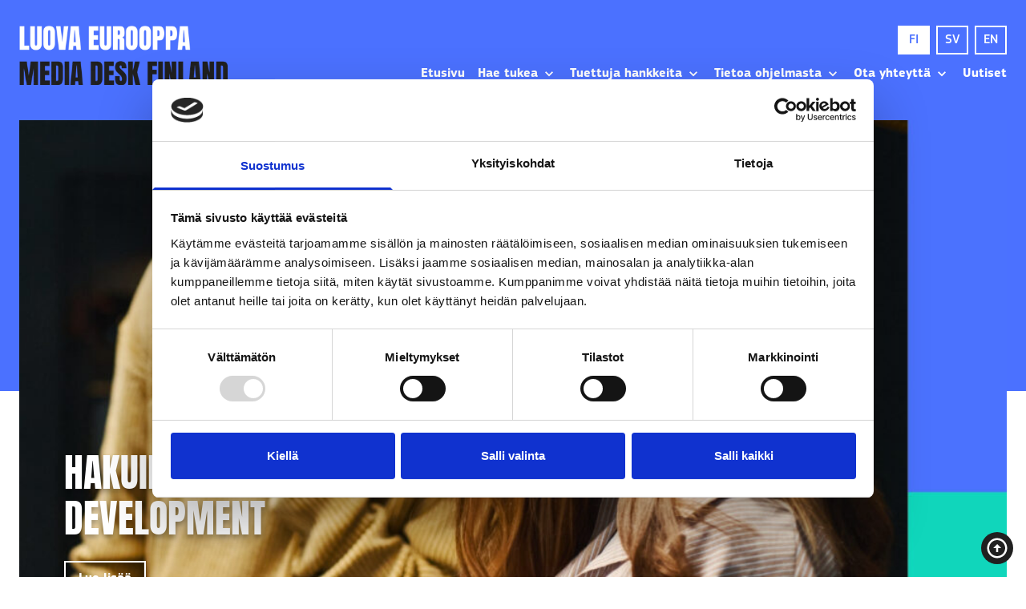

--- FILE ---
content_type: text/html; charset=utf-8
request_url: https://mediadesk.fi/
body_size: 18318
content:
<!DOCTYPE html><html data-theme="bumblebee" lang="fi"><head><meta charSet="utf-8"/><meta name="viewport" content="minimum-scale=1, initial-scale=1, width=device-width"/><link rel="preconnect" href="https://hallinta.mediadesk.fi"/><link rel="dns-prefetch" href="https://hallinta.mediadesk.fi"/><link rel="shortcut icon" href="/favicon.ico"/><title>Luova Eurooppa / Media - Media Desk</title><meta name="description" content="EU:n Luova Eurooppa -ohjelma (2021–2027) tukee av-alan, kulttuurin ja luovien alojen eurooppalaista yhteistyötä — tervetuloa tutustumaan ohjelman mahdollisuuksiin! Ohjelman budjetti seitsemälle vuodelle on 2,46 mrd. euroa."/><meta property="og:locale" content="en_US"/><meta property="og:type" content="article"/><meta property="og:title" content="Luova Eurooppa -ohjelma – Media Desk"/><meta property="og:description" content="EU:n Luova Eurooppa -ohjelma tukee av-alan, kulttuurin ja luovien alojen eurooppalaista yhteistyötä — tervetuloa tutustumaan sen mahdollisuuksiin!"/><meta property="og:url" content="https://mediadesk.fi/homepage-fi/"/><meta property="og:site_name" content="Media Desk"/><meta property="article:modified_time" content="2025-12-29T11:17:57+00:00"/><meta property="og:image" content="https://content.mediadesk.fi/media/2023/01/sydanpeto_37_by_kerttuhakkarainen-1024x576.jpg"/><meta property="og:image:width" content="1024"/><meta property="og:image:height" content="576"/><meta property="og:image:type" content="image/jpeg"/><meta name="twitter:card" content="summary_large_image"/><meta name="twitter:image" content="https://content.mediadesk.fi/media/2023/01/sydanpeto_37_by_kerttuhakkarainen-1.jpg"/><script type="application/ld+json" class="yoast-schema-graph">{"@context":"https://schema.org","@graph":[{"@type":"WebPage","@id":"https://hallinta.mediadesk.fi/homepage-fi/","url":"https://hallinta.mediadesk.fi/homepage-fi/","name":"Luova Eurooppa / Media - Media Desk","isPartOf":{"@id":"https://hallinta.mediadesk.fi/#website"},"datePublished":"2022-12-12T07:48:27+00:00","dateModified":"2025-12-29T11:17:57+00:00","description":"EU:n Luova Eurooppa -ohjelma (2021–2027) tukee av-alan, kulttuurin ja luovien alojen eurooppalaista yhteistyötä — tervetuloa tutustumaan ohjelman mahdollisuuksiin! Ohjelman budjetti seitsemälle vuodelle on 2,46 mrd. euroa.","breadcrumb":{"@id":"https://hallinta.mediadesk.fi/homepage-fi/#breadcrumb"},"inLanguage":"en-US","potentialAction":[{"@type":"ReadAction","target":["https://hallinta.mediadesk.fi/homepage-fi/"]}]},{"@type":"BreadcrumbList","@id":"https://hallinta.mediadesk.fi/homepage-fi/#breadcrumb","itemListElement":[{"@type":"ListItem","position":1,"name":"Home","item":"https://hallinta.mediadesk.fi/homepage-sv/"},{"@type":"ListItem","position":2,"name":"Luova Eurooppa / Media"}]},{"@type":"WebSite","@id":"https://hallinta.mediadesk.fi/#website","url":"https://hallinta.mediadesk.fi/","name":"Media Desk","description":"Luova Eurooppa -ohjelman yhteyspiste audiovisuaaliselle alalle Suomen elokuvasäätiössä","potentialAction":[{"@type":"SearchAction","target":{"@type":"EntryPoint","urlTemplate":"https://hallinta.mediadesk.fi/?s={search_term_string}"},"query-input":{"@type":"PropertyValueSpecification","valueRequired":true,"valueName":"search_term_string"}}],"inLanguage":"en-US"}]}</script><meta name="next-head-count" content="21"/><link rel="preconnect" href="/" crossorigin="anonymous"/><link rel="preload" href="/_next/static/css/90607cef9012aab5.css" as="style"/><link rel="stylesheet" href="/_next/static/css/90607cef9012aab5.css" data-n-g=""/><link rel="preload" href="/_next/static/css/b09e2b26e44df67a.css" as="style"/><link rel="stylesheet" href="/_next/static/css/b09e2b26e44df67a.css" data-n-p=""/><noscript data-n-css=""></noscript><script defer="" nomodule="" src="/_next/static/chunks/polyfills-c67a75d1b6f99dc8.js"></script><script id="Cookiebot" src="https://consent.cookiebot.com/uc.js" data-cbid="60748c75-ebb2-49f7-a661-c5d6014e2584" data-blockingmode="auto" type="text/javascript" defer="" data-nscript="beforeInteractive"></script><script src="/_next/static/chunks/webpack-36d12a75f0098f30.js" defer=""></script><script src="/_next/static/chunks/framework-93435e5523790c31.js" defer=""></script><script src="/_next/static/chunks/main-034306150322ded5.js" defer=""></script><script src="/_next/static/chunks/pages/_app-fbecab7bc2842d89.js" defer=""></script><script src="/_next/static/chunks/69bd6bf3-08e2603e2f691024.js" defer=""></script><script src="/_next/static/chunks/4c744e84-70e618ecb71bad0a.js" defer=""></script><script src="/_next/static/chunks/59b4e022-18222418acda7ed2.js" defer=""></script><script src="/_next/static/chunks/a29ae703-3fdce0e176f76aad.js" defer=""></script><script src="/_next/static/chunks/887-449190f806bc0bc8.js" defer=""></script><script src="/_next/static/chunks/48-edd4a83f6439af1d.js" defer=""></script><script src="/_next/static/chunks/227-e28a10d4d7dae4ed.js" defer=""></script><script src="/_next/static/chunks/729-f19fc7f59ce032c6.js" defer=""></script><script src="/_next/static/chunks/pages/index-3771edd435306d50.js" defer=""></script><script src="/_next/static/Z1kpMyU_0lLDoZFnchotZ/_buildManifest.js" defer=""></script><script src="/_next/static/Z1kpMyU_0lLDoZFnchotZ/_ssgManifest.js" defer=""></script><style data-emotion="mantine "></style></head><body><div id="__next"><div><header class="bg-lilac"><div class="text-white bg-lilac md:min-h-[150px]"><div class="w-full"><div class="mx-auto px-6 relative w-full py-8 max-w-screen-xl"><div class="md:hidden mb-6 flex"><div class="flex"><ul tabindex="0" class="gw-cust-li"><li class="inline-block"><a class=" bg-white text-lilac border-solid font-medium border-white border-2 ml-2 float-left text-center w-[40px] py-1 hover:bg-white hover:text-lilac focus:bg-white focus:text-lilac" href="/">FI</a></li><li class="inline-block"><a class="  border-solid font-medium border-white border-2 ml-2 float-left text-center w-[40px] py-1 hover:bg-white hover:text-lilac focus:bg-white focus:text-lilac" href="/sv">SV</a></li><li class="inline-block"><a class="  border-solid font-medium border-white border-2 ml-2 float-left text-center w-[40px] py-1 hover:bg-white hover:text-lilac focus:bg-white focus:text-lilac" href="/creative-europe-programme">EN</a></li></ul></div><button title="navigation" class="ml-auto" aria-expanded="false"><svg xmlns="http://www.w3.org/2000/svg" class="h-5 w-5" fill="none" viewBox="0 0 24 24" stroke="currentColor"><path stroke-linecap="round" stroke-linejoin="round" stroke-width="2" d="M4 6h16M4 12h8m-8 6h16"></path></svg></button></div><div class="flex md:flex-wrap lg:flex-nowrap"><div class="mr-4"><a class="" href="/"><img alt="Image" srcSet="/_next/image?url=https%3A%2F%2Fcontent.mediadesk.fi%2Fmedia%2F2022%2F12%2Fluova-eurooppa_mediadesk-FI.png&amp;w=384&amp;q=75 1x, /_next/image?url=https%3A%2F%2Fcontent.mediadesk.fi%2Fmedia%2F2022%2F12%2Fluova-eurooppa_mediadesk-FI.png&amp;w=640&amp;q=75 2x" src="/_next/image?url=https%3A%2F%2Fcontent.mediadesk.fi%2Fmedia%2F2022%2F12%2Fluova-eurooppa_mediadesk-FI.png&amp;w=640&amp;q=75" width="260" height="74" decoding="async" data-nimg="1" loading="lazy" style="color:transparent"/></a></div><div class="hidden md:block lg:hidden ml-auto"><div class="min-h-[30px]"><div class="w-full mb-2"><ul tabindex="0" class="ml-auto flex"><li class=""><a class=" bg-white text-lilac border-solid font-medium border-white border-2 ml-2 float-left text-center w-[40px] py-1 hover:bg-white hover:text-lilac focus:bg-white focus:text-lilac" href="/">FI</a></li><li class=""><a class="  border-solid font-medium border-white border-2 ml-2 float-left text-center w-[40px] py-1 hover:bg-white hover:text-lilac focus:bg-white focus:text-lilac" href="/sv">SV</a></li><li class=""><a class="  border-solid font-medium border-white border-2 ml-2 float-left text-center w-[40px] py-1 hover:bg-white hover:text-lilac focus:bg-white focus:text-lilac" href="/creative-europe-programme">EN</a></li></ul></div></div></div><div class="hidden md:block ml-auto w-full lg:w-[unset]"><div class="min-h-[30px]"><div class="w-full mb-2 hidden lg:flex"><ul tabindex="0" class="ml-auto flex"><li class=""><a class=" bg-white text-lilac border-solid font-medium border-white border-2 ml-2 float-left text-center w-[40px] py-1 hover:bg-white hover:text-lilac focus:bg-white focus:text-lilac" href="/">FI</a></li><li class=""><a class="  border-solid font-medium border-white border-2 ml-2 float-left text-center w-[40px] py-1 hover:bg-white hover:text-lilac focus:bg-white focus:text-lilac" href="/sv">SV</a></li><li class=""><a class="  border-solid font-medium border-white border-2 ml-2 float-left text-center w-[40px] py-1 hover:bg-white hover:text-lilac focus:bg-white focus:text-lilac" href="/creative-europe-programme">EN</a></li></ul></div></div><div class="hidden md:block"><ul><li class="float-left"><a class="hover:border-black focus:border-black border-b-2 border-transparent py-1 font-bold ml-4 inline-block transition-smooth " href="/">Etusivu</a></li><li tabindex="0" class="float-left relative"><button aria-expanded="false" class="hover:border-black focus:border-black border-b-2 border-transparent py-1 inline-block font-bold ml-4 transition-smooth ">Hae tukea<svg class="fill-current ml-1 mt-[2px] float-right" xmlns="http://www.w3.org/2000/svg" width="20" height="20" aria-hidden="true" viewBox="0 0 24 24"><path d="M7.41,8.58L12,13.17L16.59,8.58L18,10L12,16L6,10L7.41,8.58Z"></path></svg></button></li><li tabindex="0" class="float-left relative"><button aria-expanded="false" class="hover:border-black focus:border-black border-b-2 border-transparent py-1 inline-block font-bold ml-4 transition-smooth ">Tuettuja hankkeita<svg class="fill-current ml-1 mt-[2px] float-right" xmlns="http://www.w3.org/2000/svg" width="20" height="20" aria-hidden="true" viewBox="0 0 24 24"><path d="M7.41,8.58L12,13.17L16.59,8.58L18,10L12,16L6,10L7.41,8.58Z"></path></svg></button></li><li tabindex="0" class="float-left relative"><button aria-expanded="false" class="hover:border-black focus:border-black border-b-2 border-transparent py-1 inline-block font-bold ml-4 transition-smooth ">Tietoa ohjelmasta<svg class="fill-current ml-1 mt-[2px] float-right" xmlns="http://www.w3.org/2000/svg" width="20" height="20" aria-hidden="true" viewBox="0 0 24 24"><path d="M7.41,8.58L12,13.17L16.59,8.58L18,10L12,16L6,10L7.41,8.58Z"></path></svg></button></li><li tabindex="0" class="float-left relative"><button aria-expanded="false" class="hover:border-black focus:border-black border-b-2 border-transparent py-1 inline-block font-bold ml-4 transition-smooth ">Ota yhteyttä<svg class="fill-current ml-1 mt-[2px] float-right" xmlns="http://www.w3.org/2000/svg" width="20" height="20" aria-hidden="true" viewBox="0 0 24 24"><path d="M7.41,8.58L12,13.17L16.59,8.58L18,10L12,16L6,10L7.41,8.58Z"></path></svg></button></li><li class="float-left"><a class="hover:border-black focus:border-black border-b-2 border-transparent py-1 font-bold ml-4 inline-block transition-smooth " href="/uutiset">Uutiset</a></li></ul></div></div></div></div></div></div></header><main id="main" class=""><div class="w-full"><div class="relative"><div class="absolute h-[52%] w-full bg-lilac -z-20"></div><div class="w-full"><div class="mx-auto px-6 relative w-full py-0 max-w-screen-xl"><div class="swiper mySwiper"><div class="swiper-wrapper"><div class="swiper-slide"><div class="relative h-[300px] sm:h-[450px] md:h-[550px] lg:h-[650px]"><img alt="Post image" sizes="100vw" srcSet="/_next/image?url=https%3A%2F%2Fcontent.mediadesk.fi%2Fmedia%2F2025%2F12%2FCo-Dev-Landscape-16x9-1-1024x576.jpg&amp;w=640&amp;q=100 640w, /_next/image?url=https%3A%2F%2Fcontent.mediadesk.fi%2Fmedia%2F2025%2F12%2FCo-Dev-Landscape-16x9-1-1024x576.jpg&amp;w=750&amp;q=100 750w, /_next/image?url=https%3A%2F%2Fcontent.mediadesk.fi%2Fmedia%2F2025%2F12%2FCo-Dev-Landscape-16x9-1-1024x576.jpg&amp;w=828&amp;q=100 828w, /_next/image?url=https%3A%2F%2Fcontent.mediadesk.fi%2Fmedia%2F2025%2F12%2FCo-Dev-Landscape-16x9-1-1024x576.jpg&amp;w=1080&amp;q=100 1080w, /_next/image?url=https%3A%2F%2Fcontent.mediadesk.fi%2Fmedia%2F2025%2F12%2FCo-Dev-Landscape-16x9-1-1024x576.jpg&amp;w=1200&amp;q=100 1200w, /_next/image?url=https%3A%2F%2Fcontent.mediadesk.fi%2Fmedia%2F2025%2F12%2FCo-Dev-Landscape-16x9-1-1024x576.jpg&amp;w=1920&amp;q=100 1920w, /_next/image?url=https%3A%2F%2Fcontent.mediadesk.fi%2Fmedia%2F2025%2F12%2FCo-Dev-Landscape-16x9-1-1024x576.jpg&amp;w=2048&amp;q=100 2048w, /_next/image?url=https%3A%2F%2Fcontent.mediadesk.fi%2Fmedia%2F2025%2F12%2FCo-Dev-Landscape-16x9-1-1024x576.jpg&amp;w=3840&amp;q=100 3840w" src="/_next/image?url=https%3A%2F%2Fcontent.mediadesk.fi%2Fmedia%2F2025%2F12%2FCo-Dev-Landscape-16x9-1-1024x576.jpg&amp;w=3840&amp;q=100" decoding="async" data-nimg="fill" class="absolute" loading="eager" style="position:absolute;height:100%;width:100%;left:0;top:0;right:0;bottom:0;object-fit:cover;color:transparent"/><div><div class="absolute text-white top-0 h-full w-full flex items-end"><div class="p-4 sm:p-14 md:w-[60%]"><h2 class="text-xl sm:text-3xl md:text-5xl uppercase leading-[1.2em!important] text-shadow">Hakuinfo 15.1.: European Co-Development</h2><a title="" href="https://mediadesk.fi/uutiset/european-co-development-hakuinfo-15-1-2026" target="" class="border-solid border-2 transition-all px-4 py-2 text-center break-all font-bold text-base w-auto inline-block bg-transparent border-white text-white hover:bg-white hover:text-black focus:bg-white focus:text-black mt-2 sm:mt-6 text-shadow" rel="noreferrer"><span class="external flex items-center justify-center">Lue lisää</span></a></div></div></div></div></div><div class="swiper-slide"><div class="relative h-[300px] sm:h-[450px] md:h-[550px] lg:h-[650px]"><img alt="Post image" sizes="100vw" srcSet="/_next/image?url=https%3A%2F%2Fcontent.mediadesk.fi%2Fmedia%2F2023%2F01%2FGettyImages-1187524818-%C2%A9-image-by-ponsulak-Getty-iStock-1024x683.jpg&amp;w=640&amp;q=100 640w, /_next/image?url=https%3A%2F%2Fcontent.mediadesk.fi%2Fmedia%2F2023%2F01%2FGettyImages-1187524818-%C2%A9-image-by-ponsulak-Getty-iStock-1024x683.jpg&amp;w=750&amp;q=100 750w, /_next/image?url=https%3A%2F%2Fcontent.mediadesk.fi%2Fmedia%2F2023%2F01%2FGettyImages-1187524818-%C2%A9-image-by-ponsulak-Getty-iStock-1024x683.jpg&amp;w=828&amp;q=100 828w, /_next/image?url=https%3A%2F%2Fcontent.mediadesk.fi%2Fmedia%2F2023%2F01%2FGettyImages-1187524818-%C2%A9-image-by-ponsulak-Getty-iStock-1024x683.jpg&amp;w=1080&amp;q=100 1080w, /_next/image?url=https%3A%2F%2Fcontent.mediadesk.fi%2Fmedia%2F2023%2F01%2FGettyImages-1187524818-%C2%A9-image-by-ponsulak-Getty-iStock-1024x683.jpg&amp;w=1200&amp;q=100 1200w, /_next/image?url=https%3A%2F%2Fcontent.mediadesk.fi%2Fmedia%2F2023%2F01%2FGettyImages-1187524818-%C2%A9-image-by-ponsulak-Getty-iStock-1024x683.jpg&amp;w=1920&amp;q=100 1920w, /_next/image?url=https%3A%2F%2Fcontent.mediadesk.fi%2Fmedia%2F2023%2F01%2FGettyImages-1187524818-%C2%A9-image-by-ponsulak-Getty-iStock-1024x683.jpg&amp;w=2048&amp;q=100 2048w, /_next/image?url=https%3A%2F%2Fcontent.mediadesk.fi%2Fmedia%2F2023%2F01%2FGettyImages-1187524818-%C2%A9-image-by-ponsulak-Getty-iStock-1024x683.jpg&amp;w=3840&amp;q=100 3840w" src="/_next/image?url=https%3A%2F%2Fcontent.mediadesk.fi%2Fmedia%2F2023%2F01%2FGettyImages-1187524818-%C2%A9-image-by-ponsulak-Getty-iStock-1024x683.jpg&amp;w=3840&amp;q=100" decoding="async" data-nimg="fill" class="absolute" loading="eager" style="position:absolute;height:100%;width:100%;left:0;top:0;right:0;bottom:0;object-fit:cover;color:transparent"/><div><div class="absolute text-white top-0 h-full w-full flex items-end"><div class="p-4 sm:p-14 md:w-[60%]"><h2 class="text-xl sm:text-3xl md:text-5xl uppercase leading-[1.2em!important] text-shadow">Loput vuoden 2026 MEDIA-haut julkaistu </h2><a title="" href="https://mediadesk.fi/uutiset/loput-vuoden-2026-media-haut-julkaistu" target="" class="border-solid border-2 transition-all px-4 py-2 text-center break-all font-bold text-base w-auto inline-block bg-transparent border-white text-white hover:bg-white hover:text-black focus:bg-white focus:text-black mt-2 sm:mt-6 text-shadow" rel="noreferrer"><span class="external flex items-center justify-center">Lue lisää</span></a></div></div></div></div></div><div class="swiper-slide"><div class="relative h-[300px] sm:h-[450px] md:h-[550px] lg:h-[650px]"><img alt="Post image" sizes="100vw" srcSet="/_next/image?url=https%3A%2F%2Fcontent.mediadesk.fi%2Fmedia%2F2025%2F10%2FOhjeitaHakijalle_web-1024x576.png&amp;w=640&amp;q=100 640w, /_next/image?url=https%3A%2F%2Fcontent.mediadesk.fi%2Fmedia%2F2025%2F10%2FOhjeitaHakijalle_web-1024x576.png&amp;w=750&amp;q=100 750w, /_next/image?url=https%3A%2F%2Fcontent.mediadesk.fi%2Fmedia%2F2025%2F10%2FOhjeitaHakijalle_web-1024x576.png&amp;w=828&amp;q=100 828w, /_next/image?url=https%3A%2F%2Fcontent.mediadesk.fi%2Fmedia%2F2025%2F10%2FOhjeitaHakijalle_web-1024x576.png&amp;w=1080&amp;q=100 1080w, /_next/image?url=https%3A%2F%2Fcontent.mediadesk.fi%2Fmedia%2F2025%2F10%2FOhjeitaHakijalle_web-1024x576.png&amp;w=1200&amp;q=100 1200w, /_next/image?url=https%3A%2F%2Fcontent.mediadesk.fi%2Fmedia%2F2025%2F10%2FOhjeitaHakijalle_web-1024x576.png&amp;w=1920&amp;q=100 1920w, /_next/image?url=https%3A%2F%2Fcontent.mediadesk.fi%2Fmedia%2F2025%2F10%2FOhjeitaHakijalle_web-1024x576.png&amp;w=2048&amp;q=100 2048w, /_next/image?url=https%3A%2F%2Fcontent.mediadesk.fi%2Fmedia%2F2025%2F10%2FOhjeitaHakijalle_web-1024x576.png&amp;w=3840&amp;q=100 3840w" src="/_next/image?url=https%3A%2F%2Fcontent.mediadesk.fi%2Fmedia%2F2025%2F10%2FOhjeitaHakijalle_web-1024x576.png&amp;w=3840&amp;q=100" decoding="async" data-nimg="fill" class="absolute" loading="eager" style="position:absolute;height:100%;width:100%;left:0;top:0;right:0;bottom:0;object-fit:cover;color:transparent"/><div><div class="absolute text-white top-0 h-full w-full flex items-end"><div class="p-4 sm:p-14 md:w-[60%]"><h2 class="text-xl sm:text-3xl md:text-5xl uppercase leading-[1.2em!important] text-shadow">Ohjeita hakijalle</h2><a title="" href="https://mediadesk.fi/ohjeita-hakijalle" target="" class="border-solid border-2 transition-all px-4 py-2 text-center break-all font-bold text-base w-auto inline-block bg-transparent border-white text-white hover:bg-white hover:text-black focus:bg-white focus:text-black mt-2 sm:mt-6 text-shadow" rel="noreferrer"><span class="external flex items-center justify-center">Lue lisää</span></a></div></div></div></div></div><div class="swiper-slide"><div class="relative h-[300px] sm:h-[450px] md:h-[550px] lg:h-[650px]"><img alt="Post image" sizes="100vw" srcSet="/_next/image?url=https%3A%2F%2Fcontent.mediadesk.fi%2Fmedia%2F2025%2F05%2FTekele-Perhoset-2000x1125px-1024x576.jpg&amp;w=640&amp;q=100 640w, /_next/image?url=https%3A%2F%2Fcontent.mediadesk.fi%2Fmedia%2F2025%2F05%2FTekele-Perhoset-2000x1125px-1024x576.jpg&amp;w=750&amp;q=100 750w, /_next/image?url=https%3A%2F%2Fcontent.mediadesk.fi%2Fmedia%2F2025%2F05%2FTekele-Perhoset-2000x1125px-1024x576.jpg&amp;w=828&amp;q=100 828w, /_next/image?url=https%3A%2F%2Fcontent.mediadesk.fi%2Fmedia%2F2025%2F05%2FTekele-Perhoset-2000x1125px-1024x576.jpg&amp;w=1080&amp;q=100 1080w, /_next/image?url=https%3A%2F%2Fcontent.mediadesk.fi%2Fmedia%2F2025%2F05%2FTekele-Perhoset-2000x1125px-1024x576.jpg&amp;w=1200&amp;q=100 1200w, /_next/image?url=https%3A%2F%2Fcontent.mediadesk.fi%2Fmedia%2F2025%2F05%2FTekele-Perhoset-2000x1125px-1024x576.jpg&amp;w=1920&amp;q=100 1920w, /_next/image?url=https%3A%2F%2Fcontent.mediadesk.fi%2Fmedia%2F2025%2F05%2FTekele-Perhoset-2000x1125px-1024x576.jpg&amp;w=2048&amp;q=100 2048w, /_next/image?url=https%3A%2F%2Fcontent.mediadesk.fi%2Fmedia%2F2025%2F05%2FTekele-Perhoset-2000x1125px-1024x576.jpg&amp;w=3840&amp;q=100 3840w" src="/_next/image?url=https%3A%2F%2Fcontent.mediadesk.fi%2Fmedia%2F2025%2F05%2FTekele-Perhoset-2000x1125px-1024x576.jpg&amp;w=3840&amp;q=100" decoding="async" data-nimg="fill" class="absolute" loading="eager" style="position:absolute;height:100%;width:100%;left:0;top:0;right:0;bottom:0;object-fit:cover;color:transparent"/><div><div class="absolute text-white top-0 h-full w-full flex items-end"><div class="p-4 sm:p-14 md:w-[60%]"><h2 class="text-xl sm:text-3xl md:text-5xl uppercase leading-[1.2em!important] text-shadow">Tuemme hakemuksen tekemisessä. Ota yhteyttä!</h2><a title="" href="https://mediadesk.fi/yhteystiedot" target="" class="border-solid border-2 transition-all px-4 py-2 text-center break-all font-bold text-base w-auto inline-block bg-transparent border-white text-white hover:bg-white hover:text-black focus:bg-white focus:text-black mt-2 sm:mt-6 text-shadow" rel="noreferrer"><span class="external flex items-center justify-center">Lue lisää</span></a></div></div></div></div></div></div><div class="swiper-pagination"></div></div></div></div></div></div><div class="w-full"><div class="mx-auto px-6 relative w-full py-8 max-w-screen-xl"><div class="leading-normal heading-line-height mt-8 sm:mt-10 text-4xl md:text-5xl w-full font-anton uppercase mb-8 sm:mb-10 text-lilac"><h1 class="leading-snug">Luova Eurooppa / Media</h1></div><div class="w-full grid md:grid-cols-2 gap-8  pb-20 border-b-solid border-darkgray border-b"><div class="text-xl font-bold whitespace-pre-wrap"><p>EU:n Luova Eurooppa -ohjelman median alaohjelma tukee audiovisuaalisten alojen eurooppalaista yhteistyötä. Tervetuloa tutustumaan ohjelman mahdollisuuksiin, MEDIA-tukiin ja tuettuihin hankkeisiin! Tukea myönnetään mm. elokuva- ja tv-alan tuotantoyhtiöille, levittäjille, festivaaleille, peliteollisuudelle sekä alan jatkokoulutuksen järjestämiseen. Median alaohjelman yhteyspiste Media Desk toimii Suomen elokuvasäätiössä, viestii ohjelmasta ja tukee hakijoita.</p></div><div class="whitespace-pre-wrap"><p>EU:n Luova Eurooppa  (2021–2027) -rahoitusohjelmassa on kolme osiota: Kulttuurin ja Median alaohjelmat sekä monialainen toimintalinja. Ohjelman budjetti seitsemälle vuodelle on 2,46 miljardia euroa. Kulttuurin, audiovisuaalisen alan ja luovien alojen sekä uutismedian toimijat voivat hakea Luova Eurooppa -rahoitusta eurooppalaisen yhteistyön, toiminnan ja sisältöjen kehittämiseen vuosittaisilla hakukierroksilla. </p></div></div></div></div><div class="w-full bg-white"><div class="mx-auto px-6 relative w-full pt-0 sm:pt-8 pb-8 max-w-screen-xl"><div class="leading-normal heading-line-height mt-8 sm:mt-10 text-4xl md:text-5xl w-full font-anton uppercase mb-8 sm:mb-10"><h2 class="leading-snug">Uutisia</h2></div><div class="grid sm:grid-cols-2 lg:grid-cols-3 gap-8"><article class="flex flex flex-col p-6 border-2 border-solid border-black"><div class="mb-6 flex items-center"><div class="text-sm"><time>13.01.2026</time></div></div><div class="mb-6"><div class="bg-lightgray w-full h-[200px] relative overflow-hidden"><img alt="post image" sizes="100vw" srcSet="/_next/image?url=https%3A%2F%2Fcontent.mediadesk.fi%2Fmedia%2F2023%2F01%2Fjohn-schnobrich-FlPc9_VocJ4-unsplash-1024x683.jpg&amp;w=640&amp;q=90 640w, /_next/image?url=https%3A%2F%2Fcontent.mediadesk.fi%2Fmedia%2F2023%2F01%2Fjohn-schnobrich-FlPc9_VocJ4-unsplash-1024x683.jpg&amp;w=750&amp;q=90 750w, /_next/image?url=https%3A%2F%2Fcontent.mediadesk.fi%2Fmedia%2F2023%2F01%2Fjohn-schnobrich-FlPc9_VocJ4-unsplash-1024x683.jpg&amp;w=828&amp;q=90 828w, /_next/image?url=https%3A%2F%2Fcontent.mediadesk.fi%2Fmedia%2F2023%2F01%2Fjohn-schnobrich-FlPc9_VocJ4-unsplash-1024x683.jpg&amp;w=1080&amp;q=90 1080w, /_next/image?url=https%3A%2F%2Fcontent.mediadesk.fi%2Fmedia%2F2023%2F01%2Fjohn-schnobrich-FlPc9_VocJ4-unsplash-1024x683.jpg&amp;w=1200&amp;q=90 1200w, /_next/image?url=https%3A%2F%2Fcontent.mediadesk.fi%2Fmedia%2F2023%2F01%2Fjohn-schnobrich-FlPc9_VocJ4-unsplash-1024x683.jpg&amp;w=1920&amp;q=90 1920w, /_next/image?url=https%3A%2F%2Fcontent.mediadesk.fi%2Fmedia%2F2023%2F01%2Fjohn-schnobrich-FlPc9_VocJ4-unsplash-1024x683.jpg&amp;w=2048&amp;q=90 2048w, /_next/image?url=https%3A%2F%2Fcontent.mediadesk.fi%2Fmedia%2F2023%2F01%2Fjohn-schnobrich-FlPc9_VocJ4-unsplash-1024x683.jpg&amp;w=3840&amp;q=90 3840w" src="/_next/image?url=https%3A%2F%2Fcontent.mediadesk.fi%2Fmedia%2F2023%2F01%2Fjohn-schnobrich-FlPc9_VocJ4-unsplash-1024x683.jpg&amp;w=3840&amp;q=90" decoding="async" data-nimg="fill" class="absolute" loading="lazy" style="position:absolute;height:100%;width:100%;left:0;top:0;right:0;bottom:0;object-fit:cover;color:transparent"/></div></div><div><h3 class="text-xl font-bold">European Co-Development 2025 päätökset julkaistu</h3><p class="mt-3 gw-hyphen">Vuoden 2025 European Co-Development hakukierroksella jaettiin 6,5 miljoonaa euroa 40 eurooppalaiselle yhteistuotannolle. Suomeen tukea tuli kahdelle tuotantoyhtiölle. </p></div><div class="mt-auto"><div class="mt-8 flex"><div class="ml-auto mt-auto"><a title="Lue lisää European Co-Development 2025 päätökset julkaistu" class="border-solid border-2 transition-all px-4 py-2 text-center break-all font-bold text-base w-auto inline-block bg-black border-black text-white hover:bg-white hover:text-black focus:bg-white focus:text-black" href="/uutiset/european-co-development-2025-paatokset-julkaistu"><span class="internal flex items-center justify-center">Lue lisää</span></a></div></div></div></article><article class="flex flex flex-col p-6 border-2 border-solid border-black"><div class="mb-6 flex items-center"><div class="text-sm"><time>08.01.2026</time></div></div><div class="mb-6"><div class="bg-lightgray w-full h-[200px] relative overflow-hidden"><img alt="post image" sizes="100vw" srcSet="/_next/image?url=https%3A%2F%2Fcontent.mediadesk.fi%2Fmedia%2F2026%2F01%2Fnordicgermanmatchmaking2026-1024x576.jpg&amp;w=640&amp;q=90 640w, /_next/image?url=https%3A%2F%2Fcontent.mediadesk.fi%2Fmedia%2F2026%2F01%2Fnordicgermanmatchmaking2026-1024x576.jpg&amp;w=750&amp;q=90 750w, /_next/image?url=https%3A%2F%2Fcontent.mediadesk.fi%2Fmedia%2F2026%2F01%2Fnordicgermanmatchmaking2026-1024x576.jpg&amp;w=828&amp;q=90 828w, /_next/image?url=https%3A%2F%2Fcontent.mediadesk.fi%2Fmedia%2F2026%2F01%2Fnordicgermanmatchmaking2026-1024x576.jpg&amp;w=1080&amp;q=90 1080w, /_next/image?url=https%3A%2F%2Fcontent.mediadesk.fi%2Fmedia%2F2026%2F01%2Fnordicgermanmatchmaking2026-1024x576.jpg&amp;w=1200&amp;q=90 1200w, /_next/image?url=https%3A%2F%2Fcontent.mediadesk.fi%2Fmedia%2F2026%2F01%2Fnordicgermanmatchmaking2026-1024x576.jpg&amp;w=1920&amp;q=90 1920w, /_next/image?url=https%3A%2F%2Fcontent.mediadesk.fi%2Fmedia%2F2026%2F01%2Fnordicgermanmatchmaking2026-1024x576.jpg&amp;w=2048&amp;q=90 2048w, /_next/image?url=https%3A%2F%2Fcontent.mediadesk.fi%2Fmedia%2F2026%2F01%2Fnordicgermanmatchmaking2026-1024x576.jpg&amp;w=3840&amp;q=90 3840w" src="/_next/image?url=https%3A%2F%2Fcontent.mediadesk.fi%2Fmedia%2F2026%2F01%2Fnordicgermanmatchmaking2026-1024x576.jpg&amp;w=3840&amp;q=90" decoding="async" data-nimg="fill" class="absolute" loading="lazy" style="position:absolute;height:100%;width:100%;left:0;top:0;right:0;bottom:0;object-fit:cover;color:transparent"/></div></div><div><h3 class="text-xl font-bold">Verkostoitumistilaisuus pohjoismaisille ja saksalaisille tuottajille Göteborgissa</h3><p class="mt-3 gw-hyphen">Oletko lähdössä Göteborgin elokuvafestivaaleille ja TV Drama Vision -tapahtumaan? Haluatko verkostoitua pohjoismaisten ja saksalaisten tuottajien kanssa? Nyt sinulla on mahdollisuus osallistua tilaisuuteen ja laajentaa verkostoasi! Hae mukaan! </p></div><div class="mt-auto"><div class="mt-8 flex"><div class="ml-auto mt-auto"><a title="Lue lisää Verkostoitumistilaisuus pohjoismaisille ja saksalaisille tuottajille Göteborgissa" class="border-solid border-2 transition-all px-4 py-2 text-center break-all font-bold text-base w-auto inline-block bg-black border-black text-white hover:bg-white hover:text-black focus:bg-white focus:text-black" href="/uutiset/verkostoitumistilaisuus-pohjoismaisille-ja-saksalaisille-tuottajille-goteborgissa"><span class="internal flex items-center justify-center">Lue lisää</span></a></div></div></div></article><article class="flex flex flex-col p-6 border-2 border-solid border-black"><div class="mb-6 flex items-center"><div class="text-sm"><time>29.12.2025</time></div></div><div class="mb-6"><div class="bg-lightgray w-full h-[200px] relative overflow-hidden"><img alt="post image" sizes="100vw" srcSet="/_next/image?url=https%3A%2F%2Fcontent.mediadesk.fi%2Fmedia%2F2025%2F12%2FHakemustyopaja-Budget-Table-16x9-1-1024x576.jpg&amp;w=640&amp;q=90 640w, /_next/image?url=https%3A%2F%2Fcontent.mediadesk.fi%2Fmedia%2F2025%2F12%2FHakemustyopaja-Budget-Table-16x9-1-1024x576.jpg&amp;w=750&amp;q=90 750w, /_next/image?url=https%3A%2F%2Fcontent.mediadesk.fi%2Fmedia%2F2025%2F12%2FHakemustyopaja-Budget-Table-16x9-1-1024x576.jpg&amp;w=828&amp;q=90 828w, /_next/image?url=https%3A%2F%2Fcontent.mediadesk.fi%2Fmedia%2F2025%2F12%2FHakemustyopaja-Budget-Table-16x9-1-1024x576.jpg&amp;w=1080&amp;q=90 1080w, /_next/image?url=https%3A%2F%2Fcontent.mediadesk.fi%2Fmedia%2F2025%2F12%2FHakemustyopaja-Budget-Table-16x9-1-1024x576.jpg&amp;w=1200&amp;q=90 1200w, /_next/image?url=https%3A%2F%2Fcontent.mediadesk.fi%2Fmedia%2F2025%2F12%2FHakemustyopaja-Budget-Table-16x9-1-1024x576.jpg&amp;w=1920&amp;q=90 1920w, /_next/image?url=https%3A%2F%2Fcontent.mediadesk.fi%2Fmedia%2F2025%2F12%2FHakemustyopaja-Budget-Table-16x9-1-1024x576.jpg&amp;w=2048&amp;q=90 2048w, /_next/image?url=https%3A%2F%2Fcontent.mediadesk.fi%2Fmedia%2F2025%2F12%2FHakemustyopaja-Budget-Table-16x9-1-1024x576.jpg&amp;w=3840&amp;q=90 3840w" src="/_next/image?url=https%3A%2F%2Fcontent.mediadesk.fi%2Fmedia%2F2025%2F12%2FHakemustyopaja-Budget-Table-16x9-1-1024x576.jpg&amp;w=3840&amp;q=90" decoding="async" data-nimg="fill" class="absolute" loading="lazy" style="position:absolute;height:100%;width:100%;left:0;top:0;right:0;bottom:0;object-fit:cover;color:transparent"/></div></div><div><h3 class="text-xl font-bold">Hakemustyöpaja 22.1.: Budjetointi ja Detailed Budget Table</h3><p class="mt-3 gw-hyphen">Työstätkö Co-Development- ja Video Game -hakemusta? Järjestämme tueksesi tilaisuuden budjetoinnista ja pakollisesta budjettiliitteestä.</p></div><div class="mt-auto"><div class="mt-8 flex"><div class="ml-auto mt-auto"><a title="Lue lisää Hakemustyöpaja 22.1.: Budjetointi ja Detailed Budget Table" class="border-solid border-2 transition-all px-4 py-2 text-center break-all font-bold text-base w-auto inline-block bg-black border-black text-white hover:bg-white hover:text-black focus:bg-white focus:text-black" href="/uutiset/hakemustyopaja-22-1-budjetointi-ja-detailed-budget-table"><span class="internal flex items-center justify-center">Lue lisää</span></a></div></div></div></article></div><div class="flex justify-center items-center mt-10 sm:mt-12 mb-6 sm:mb-16"><a title="" class="border-solid border-2 transition-all px-4 py-2 text-center break-all font-bold text-xl w-auto inline-block bg-transparent border-black text-black hover:bg-black hover:text-white focus:bg-black focus:text-white" href="/uutiset"><span class="internal flex items-center justify-center">Katso kaikki uutiset</span></a></div></div></div><div class="w-full bg-green"><div class="mx-auto px-6 relative w-full py-8 max-w-screen-xl"><div class="leading-normal heading-line-height mt-8 sm:mt-10 text-4xl md:text-5xl w-full font-anton uppercase mb-8 sm:mb-10"><h2 class="leading-snug">Media-tuet</h2></div><div class="grid sm:grid-cols-2 lg:grid-cols-3 gap-8"><article class=" flex flex-col p-6 bg-white text-black border-2 border-solid border-black"><div><h3 class="text-xl font-bold">Markets and Networking</h3><p class="mt-3 gw-hyphen">Markets &amp; Networking -tuen tavoitteena on helpottaa av-alan eurooppalaisten ammattilaisten pääsyä alan marketteihin ja foorumeihin. Tuen tarkoitus on helpottaa audiovisuaalisen alan toimijoiden verkostoitumista ja eurooppalaista ja kansainvälistä yht...</p></div><div class="mt-auto"><div class="mt-8 flex"><div class="mt-auto"><span class="text-sm">Hakuaika päättyy</span><p class="font-bold text-lg"><time>20.01.2026</time></p></div><div class="ml-auto mt-auto"><a title="Lue lisää Markets and Networking" class="border-solid border-2 transition-all px-4 py-2 text-center break-all font-bold text-base w-auto inline-block bg-black border-black text-white hover:bg-white hover:text-black focus:bg-white focus:text-black" href="/mediatuet/markets-and-networking"><span class="internal flex items-center justify-center">Lue lisää</span></a></div></div></div></article><article class=" flex flex-col p-6 bg-white text-black border-2 border-solid border-black"><div><h3 class="text-xl font-bold">Video Games and Immersive Content Development</h3><p class="mt-3 gw-hyphen">Tuki on suunnattu eurooppalaisille pelistudioille, XR-studioille ja audiovisuaalisille tuotantoyhtiöille, jotka kehittävät tarinallisia videopelejä tai immersiivisiä kokemuksia kansainvälisille markkinoille. Tavoitteena on vahvistaa eurooppalaisen pe...</p></div><div class="mt-auto"><div class="mt-8 flex"><div class="mt-auto"><span class="text-sm">Hakuaika päättyy</span><p class="font-bold text-lg"><time>11.02.2026</time></p></div><div class="ml-auto mt-auto"><a title="Lue lisää Video Games and Immersive Content Development" class="border-solid border-2 transition-all px-4 py-2 text-center break-all font-bold text-base w-auto inline-block bg-black border-black text-white hover:bg-white hover:text-black focus:bg-white focus:text-black" href="/mediatuet/video-games-and-immersive-content-development"><span class="internal flex items-center justify-center">Lue lisää</span></a></div></div></div></article><article class=" flex flex-col p-6 bg-white text-black border-2 border-solid border-black"><div><h3 class="text-xl font-bold">European Co-Development</h3><p class="mt-3 gw-hyphen">Tämä tuki on itsenäisille, eurooppalaisille tuotantoyhtiöille, jotka kehittelevät yhteistuotantoon tähtäävää elokuvaa tai TV-sarjaa (fiktio, dokumentti tai animaatio) tai virtual reality -hanketta jonkun toisen Euroopan maan tuotantoyhtiön kanssa. Tu...</p></div><div class="mt-auto"><div class="mt-8 flex"><div class="mt-auto"><span class="text-sm">Hakuaika päättyy</span><p class="font-bold text-lg"><time>25.02.2026</time></p></div><div class="ml-auto mt-auto"><a title="Lue lisää European Co-Development" class="border-solid border-2 transition-all px-4 py-2 text-center break-all font-bold text-base w-auto inline-block bg-black border-black text-white hover:bg-white hover:text-black focus:bg-white focus:text-black" href="/mediatuet/european-co-development"><span class="internal flex items-center justify-center">Lue lisää</span></a></div></div></div></article><article class="hidden sm:flex flex flex-col p-6 bg-white text-black border-2 border-solid border-black"><div><h3 class="text-xl font-bold">Films on the Move</h3><p class="mt-3 gw-hyphen">Tuki uusien eurooppalaisten elokuvien levitykseen elokuvateattereissa ja suoratoistopalveluissa Euroopan alueella, elokuvan kotimaan ulkopuolella. Tuen hakijana toimii elokuvan myyntiagentti, joka koordinoi tuen jakamisen elokuvan levittäjille eri ma...</p></div><div class="mt-auto"><div class="mt-8 flex"><div class="mt-auto"><span class="text-sm">Hakuaika päättyy</span><p class="font-bold text-lg"><time>19.03.2026</time></p></div><div class="ml-auto mt-auto"><a title="Lue lisää Films on the Move" class="border-solid border-2 transition-all px-4 py-2 text-center break-all font-bold text-base w-auto inline-block bg-black border-black text-white hover:bg-white hover:text-black focus:bg-white focus:text-black" href="/mediatuet/films-on-the-move"><span class="internal flex items-center justify-center">Lue lisää</span></a></div></div></div></article><article class="hidden sm:flex flex flex-col p-6 bg-white text-black border-2 border-solid border-black"><div><h3 class="text-xl font-bold">European VOD Networks and Operators</h3><p class="mt-3 gw-hyphen">Tuki eurooppalaisille VOD-palveluille ja VOD-verkostoille, jotka esittävät eurooppalaisia teoksia. Tuen tavoitteena on edistää palveluiden kilpailukykyä ja yhteistyötä, sekä eurooppalaisten teosten näkyvyyttä ja katselua.</p></div><div class="mt-auto"><div class="mt-8 flex"><div class="mt-auto"><span class="text-sm">Hakuaika päättyy</span><p class="font-bold text-lg"><time>8.04.2026</time></p></div><div class="ml-auto mt-auto"><a title="Lue lisää European VOD Networks and Operators" class="border-solid border-2 transition-all px-4 py-2 text-center break-all font-bold text-base w-auto inline-block bg-black border-black text-white hover:bg-white hover:text-black focus:bg-white focus:text-black" href="/mediatuet/european-vod-networks-and-operators"><span class="internal flex items-center justify-center">Lue lisää</span></a></div></div></div></article><article class="hidden sm:flex flex flex-col p-6 bg-white text-black border-2 border-solid border-black"><div><h3 class="text-xl font-bold">Networks of European Festivals</h3><p class="mt-3 gw-hyphen">Tämä tuki on tarkoitettu eurooppalaisten elokuvafestivaalien verkostoille, jotka tekevät yhteistyötä tavoitteenaan lisätä yleisön kiinnostusta eurooppalaiseen elokuvaan ja jotka edistävät eurooppalaisen elokuvan leviämistä ja näkyvyyttä.</p></div><div class="mt-auto"><div class="mt-8 flex"><div class="mt-auto"><span class="text-sm">Hakuaika päättyy</span><p class="font-bold text-lg"><time>14.04.2026</time></p></div><div class="ml-auto mt-auto"><a title="Lue lisää Networks of European Festivals" class="border-solid border-2 transition-all px-4 py-2 text-center break-all font-bold text-base w-auto inline-block bg-black border-black text-white hover:bg-white hover:text-black focus:bg-white focus:text-black" href="/mediatuet/networks-of-european-festivals"><span class="internal flex items-center justify-center">Lue lisää</span></a></div></div></div></article></div><div class="flex justify-center items-center mt-10 sm:mt-12 mb-6 sm:mb-16"><a title="" class="border-solid border-2 transition-all px-4 py-2 text-center break-all font-bold text-xl w-auto inline-block bg-transparent border-black text-black hover:bg-black hover:text-white focus:bg-black focus:text-white" href="/hakukierrokset"><span class="internal flex items-center justify-center">Katso kaikki Media-tuet</span></a></div><div class="leading-normal heading-line-height mt-8 sm:mt-10 text-4xl md:text-5xl w-full font-anton uppercase mb-8 sm:mb-10"><h2 class="leading-snug">Monialaiset tuet</h2></div><div class="grid sm:grid-cols-2 lg:grid-cols-3 gap-8"><article class=" flex flex-col p-6 bg-white text-black border-2 border-solid border-black"><div><h3 class="text-xl font-bold">NEWS – Journalism Partnerships – Collaborations</h3><p class="mt-3 gw-hyphen">Journalismin eurooppalaiset kumppanuushankkeet vastaavat uutismedia-alan kohtaamiin rakenteellisiin ja teknologisiin muutoksiin ja edistävät riippumatonta, vapaata ja moniarvoista mediaympäristöä. Lisäksi hankkeilla tuetaan laadukkaan sisällön toimit...</p></div><div class="mt-auto"><div class="mt-8 flex"><div class="mt-auto"><span class="text-sm">Hakuaika päättyy</span><p class="font-bold text-lg"><time>4.02.2026</time></p></div><div class="ml-auto mt-auto"><a title="Lue lisää NEWS – Journalism Partnerships – Collaborations" class="border-solid border-2 transition-all px-4 py-2 text-center break-all font-bold text-base w-auto inline-block bg-black border-black text-white hover:bg-white hover:text-black focus:bg-white focus:text-black" href="/monialaiset-tuet/news-journalism-partnerships-collaborations"><span class="internal flex items-center justify-center">Lue lisää</span></a></div></div></div></article><article class="hidden sm:flex flex flex-col p-6 bg-white text-black border-2 border-solid border-black"><div><h3 class="text-xl font-bold">NEWS – Journalism Partnerships – Pluralism</h3><p class="mt-3 gw-hyphen">Journalismin eurooppalaiset kumppanuushankkeet vastaavat uutismedia-alan kohtaamiin rakenteellisiin ja teknologisiin muutoksiin ja edistävät riippumatonta, vapaata ja moniarvoista mediaympäristöä. Lisäksi hankkeilla tuetaan laadukkaan sisällön toimit...</p></div><div class="mt-auto"><div class="mt-8 flex"><div class="mt-auto"><span class="text-sm">Hakuaika päättyy</span><p class="font-bold text-lg"><time>4.02.2026</time></p></div><div class="ml-auto mt-auto"><a title="Lue lisää NEWS – Journalism Partnerships – Pluralism" class="border-solid border-2 transition-all px-4 py-2 text-center break-all font-bold text-base w-auto inline-block bg-black border-black text-white hover:bg-white hover:text-black focus:bg-white focus:text-black" href="/monialaiset-tuet/news-journalism-partnerships-pluralism"><span class="internal flex items-center justify-center">Lue lisää</span></a></div></div></div></article><article class="hidden sm:flex flex flex-col p-6 bg-white text-black border-2 border-solid border-black"><div><h3 class="text-xl font-bold">Media Literacy</h3><p class="mt-3 gw-hyphen">Rahoitusta kansainvälisiin mediakasvatushankkeisiin, jotka vastaavat digitaalisen mediaympäristön muuttuviin haasteisiin. Rahoitettavilla hankkeilla edistetään kansalaisten kriittistä medialukutaitoa, yhteiskunnallista osallistumista ja demokratian r...</p></div><div class="mt-auto"><div class="mt-8 flex"><div class="mt-auto"><span class="text-sm">Hakuaika päättyy</span><p class="font-bold text-lg"><time>11.03.2026</time></p></div><div class="ml-auto mt-auto"><a title="Lue lisää Media Literacy" class="border-solid border-2 transition-all px-4 py-2 text-center break-all font-bold text-base w-auto inline-block bg-black border-black text-white hover:bg-white hover:text-black focus:bg-white focus:text-black" href="/monialaiset-tuet/media-literacy"><span class="internal flex items-center justify-center">Lue lisää</span></a></div></div></div></article></div><div class="flex justify-center items-center mt-10 sm:mt-12 mb-6 sm:mb-16"><a title="" class="border-solid border-2 transition-all px-4 py-2 text-center break-all font-bold text-xl w-auto inline-block bg-transparent border-black text-black hover:bg-black hover:text-white focus:bg-black focus:text-white" href="/monialaiset-tuet"><span class="internal flex items-center justify-center">Katso kaikki Monialaiset tuet</span></a></div></div></div><div class="w-full bg-white"><div class="mx-auto px-6 relative w-full py-8 max-w-screen-xl"><div class="leading-normal heading-line-height mt-8 sm:mt-10 text-4xl md:text-5xl w-full font-anton uppercase mb-8 sm:mb-10"><h2 class="leading-snug">Tarinoita</h2></div><div class="grid sm:grid-cols-2 lg:grid-cols-3 gap-8"><article class=" flex flex-col p-6 border-2 border-solid border-black"><div class="mb-6 flex items-center"><div class="text-sm"><time>11.11.2025</time></div></div><div class="mb-6"><div class="bg-lightgray w-full h-[200px] relative overflow-hidden"><img alt="post image" sizes="100vw" srcSet="/_next/image?url=https%3A%2F%2Fcontent.mediadesk.fi%2Fmedia%2F2025%2F11%2FMarketReady1-1024x576.jpg&amp;w=640&amp;q=90 640w, /_next/image?url=https%3A%2F%2Fcontent.mediadesk.fi%2Fmedia%2F2025%2F11%2FMarketReady1-1024x576.jpg&amp;w=750&amp;q=90 750w, /_next/image?url=https%3A%2F%2Fcontent.mediadesk.fi%2Fmedia%2F2025%2F11%2FMarketReady1-1024x576.jpg&amp;w=828&amp;q=90 828w, /_next/image?url=https%3A%2F%2Fcontent.mediadesk.fi%2Fmedia%2F2025%2F11%2FMarketReady1-1024x576.jpg&amp;w=1080&amp;q=90 1080w, /_next/image?url=https%3A%2F%2Fcontent.mediadesk.fi%2Fmedia%2F2025%2F11%2FMarketReady1-1024x576.jpg&amp;w=1200&amp;q=90 1200w, /_next/image?url=https%3A%2F%2Fcontent.mediadesk.fi%2Fmedia%2F2025%2F11%2FMarketReady1-1024x576.jpg&amp;w=1920&amp;q=90 1920w, /_next/image?url=https%3A%2F%2Fcontent.mediadesk.fi%2Fmedia%2F2025%2F11%2FMarketReady1-1024x576.jpg&amp;w=2048&amp;q=90 2048w, /_next/image?url=https%3A%2F%2Fcontent.mediadesk.fi%2Fmedia%2F2025%2F11%2FMarketReady1-1024x576.jpg&amp;w=3840&amp;q=90 3840w" src="/_next/image?url=https%3A%2F%2Fcontent.mediadesk.fi%2Fmedia%2F2025%2F11%2FMarketReady1-1024x576.jpg&amp;w=3840&amp;q=90" decoding="async" data-nimg="fill" class="absolute" loading="lazy" style="position:absolute;height:100%;width:100%;left:0;top:0;right:0;bottom:0;object-fit:cover;color:transparent"/></div></div><div><h3 class="text-xl font-bold">MARKET READY -koulutus tuottajille</h3><p class="mt-3 gw-hyphen">Media-ohjelman laajassa kurssitarjonnassa on mistä valita. Market Ready on uusi kurssi, josta kurssin syksyllä 2025 käynyt Rabbit Filmsin tuottaja Tiina-Mari Pitkänen kertoo kokemuksiaan.  </p></div><div class="mt-auto"><div class="mt-8 flex"><div class="ml-auto mt-auto"><a title="Lue lisää MARKET READY -koulutus tuottajille" class="border-solid border-2 transition-all px-4 py-2 text-center break-all font-bold text-base w-auto inline-block bg-black border-black text-white hover:bg-white hover:text-black focus:bg-white focus:text-black" href="/tarinat/market-ready-koulutus-tuottajille"><span class="internal flex items-center justify-center">Lue lisää</span></a></div></div></div></article><article class="hidden sm:flex flex flex-col p-6 border-2 border-solid border-black"><div class="mb-6 flex items-center"><div class="text-sm"><time>05.11.2025</time></div></div><div class="mb-6"><div class="bg-lightgray w-full h-[200px] relative overflow-hidden"><img alt="post image" sizes="100vw" srcSet="/_next/image?url=https%3A%2F%2Fcontent.mediadesk.fi%2Fmedia%2F2025%2F11%2FAncestors-%40Tampere-Art-Museum-2025-photo-by-Patrik-Rastenberger_00-1024x683.jpg&amp;w=640&amp;q=90 640w, /_next/image?url=https%3A%2F%2Fcontent.mediadesk.fi%2Fmedia%2F2025%2F11%2FAncestors-%40Tampere-Art-Museum-2025-photo-by-Patrik-Rastenberger_00-1024x683.jpg&amp;w=750&amp;q=90 750w, /_next/image?url=https%3A%2F%2Fcontent.mediadesk.fi%2Fmedia%2F2025%2F11%2FAncestors-%40Tampere-Art-Museum-2025-photo-by-Patrik-Rastenberger_00-1024x683.jpg&amp;w=828&amp;q=90 828w, /_next/image?url=https%3A%2F%2Fcontent.mediadesk.fi%2Fmedia%2F2025%2F11%2FAncestors-%40Tampere-Art-Museum-2025-photo-by-Patrik-Rastenberger_00-1024x683.jpg&amp;w=1080&amp;q=90 1080w, /_next/image?url=https%3A%2F%2Fcontent.mediadesk.fi%2Fmedia%2F2025%2F11%2FAncestors-%40Tampere-Art-Museum-2025-photo-by-Patrik-Rastenberger_00-1024x683.jpg&amp;w=1200&amp;q=90 1200w, /_next/image?url=https%3A%2F%2Fcontent.mediadesk.fi%2Fmedia%2F2025%2F11%2FAncestors-%40Tampere-Art-Museum-2025-photo-by-Patrik-Rastenberger_00-1024x683.jpg&amp;w=1920&amp;q=90 1920w, /_next/image?url=https%3A%2F%2Fcontent.mediadesk.fi%2Fmedia%2F2025%2F11%2FAncestors-%40Tampere-Art-Museum-2025-photo-by-Patrik-Rastenberger_00-1024x683.jpg&amp;w=2048&amp;q=90 2048w, /_next/image?url=https%3A%2F%2Fcontent.mediadesk.fi%2Fmedia%2F2025%2F11%2FAncestors-%40Tampere-Art-Museum-2025-photo-by-Patrik-Rastenberger_00-1024x683.jpg&amp;w=3840&amp;q=90 3840w" src="/_next/image?url=https%3A%2F%2Fcontent.mediadesk.fi%2Fmedia%2F2025%2F11%2FAncestors-%40Tampere-Art-Museum-2025-photo-by-Patrik-Rastenberger_00-1024x683.jpg&amp;w=3840&amp;q=90" decoding="async" data-nimg="fill" class="absolute" loading="lazy" style="position:absolute;height:100%;width:100%;left:0;top:0;right:0;bottom:0;object-fit:cover;color:transparent"/></div></div><div><h3 class="text-xl font-bold">Media-tuettu immersiivinen teos Kaltaiset Tampereen taidemuseossa</h3><p class="mt-3 gw-hyphen">Tampereen taidemuseon pohjakerroksessa nähdään mediataiteilija Hanna Haaslahden immersiivinen ja elokuvallinen teos Kaltaiset. Yleisö voi liittyä virtuaaliseen maailmaan antamalla kasvonsa digitaalisen suvun esivanhemmille. Kaltaiset-teosta on kehite...</p></div><div class="mt-auto"><div class="mt-8 flex"><div class="ml-auto mt-auto"><a title="Lue lisää Media-tuettu immersiivinen teos Kaltaiset Tampereen taidemuseossa" class="border-solid border-2 transition-all px-4 py-2 text-center break-all font-bold text-base w-auto inline-block bg-black border-black text-white hover:bg-white hover:text-black focus:bg-white focus:text-black" href="/tarinat/hanna-haaslahden-kaltaiset-tampereen-taidemuseossa"><span class="internal flex items-center justify-center">Lue lisää</span></a></div></div></div></article><article class="hidden sm:flex flex flex-col p-6 border-2 border-solid border-black"><div class="mb-6 flex items-center"><div class="text-sm"><time>28.10.2025</time></div></div><div class="mb-6"><div class="bg-lightgray w-full h-[200px] relative overflow-hidden"><img alt="Kuvia MediaTech SPRINT 2025 -tapahtumasta." sizes="100vw" srcSet="/_next/image?url=https%3A%2F%2Fcontent.mediadesk.fi%2Fmedia%2F2025%2F10%2F1-1024x576.jpg&amp;w=640&amp;q=90 640w, /_next/image?url=https%3A%2F%2Fcontent.mediadesk.fi%2Fmedia%2F2025%2F10%2F1-1024x576.jpg&amp;w=750&amp;q=90 750w, /_next/image?url=https%3A%2F%2Fcontent.mediadesk.fi%2Fmedia%2F2025%2F10%2F1-1024x576.jpg&amp;w=828&amp;q=90 828w, /_next/image?url=https%3A%2F%2Fcontent.mediadesk.fi%2Fmedia%2F2025%2F10%2F1-1024x576.jpg&amp;w=1080&amp;q=90 1080w, /_next/image?url=https%3A%2F%2Fcontent.mediadesk.fi%2Fmedia%2F2025%2F10%2F1-1024x576.jpg&amp;w=1200&amp;q=90 1200w, /_next/image?url=https%3A%2F%2Fcontent.mediadesk.fi%2Fmedia%2F2025%2F10%2F1-1024x576.jpg&amp;w=1920&amp;q=90 1920w, /_next/image?url=https%3A%2F%2Fcontent.mediadesk.fi%2Fmedia%2F2025%2F10%2F1-1024x576.jpg&amp;w=2048&amp;q=90 2048w, /_next/image?url=https%3A%2F%2Fcontent.mediadesk.fi%2Fmedia%2F2025%2F10%2F1-1024x576.jpg&amp;w=3840&amp;q=90 3840w" src="/_next/image?url=https%3A%2F%2Fcontent.mediadesk.fi%2Fmedia%2F2025%2F10%2F1-1024x576.jpg&amp;w=3840&amp;q=90" decoding="async" data-nimg="fill" class="absolute" loading="lazy" style="position:absolute;height:100%;width:100%;left:0;top:0;right:0;bottom:0;object-fit:cover;color:transparent"/></div></div><div><h3 class="text-xl font-bold">Suomalaisen Up To Levelin mukana MediaTech SPRINT -workshopissa  </h3><p class="mt-3 gw-hyphen">Kööpenhaminassa järjestetyssä, eurooppalaisten Luova Eurooppa / Media Deskien yhteisessä tapahtumassa neljä yritystä sai sparrausta haasteisiinsa. </p></div><div class="mt-auto"><div class="mt-8 flex"><div class="ml-auto mt-auto"><a title="Lue lisää Suomalaisen Up To Levelin mukana MediaTech SPRINT -workshopissa  " class="border-solid border-2 transition-all px-4 py-2 text-center break-all font-bold text-base w-auto inline-block bg-black border-black text-white hover:bg-white hover:text-black focus:bg-white focus:text-black" href="/tarinat/suomalaisen-up-to-levelin-mukana-mediatech-sprint-workshopissa"><span class="internal flex items-center justify-center">Lue lisää</span></a></div></div></div></article></div><div class="flex justify-center items-center mt-10 sm:mt-12 mb-6 sm:mb-16"><a title="" class="border-solid border-2 transition-all px-4 py-2 text-center break-all font-bold text-xl w-auto inline-block bg-transparent border-black text-black hover:bg-black hover:text-white focus:bg-black focus:text-white" href="/tarinat"><span class="internal flex items-center justify-center">Katso kaikki tarinat</span></a></div></div></div><div class="w-full bg-pink"><div class="mx-auto px-6 relative w-full py-8 max-w-screen-xl"><div class="leading-normal heading-line-height mt-8 sm:mt-10 text-4xl md:text-5xl w-full font-anton uppercase mb-8 sm:mb-10"><h2 class="leading-snug">Kurssit ja foorumit</h2></div><div class="grid sm:grid-cols-2 lg:grid-cols-3 gap-8"><article class="undefined flex flex-col p-6 bg-black text-white border-2 border-solid border-black"><div class="mb-6 flex items-center"><div class="tag px-5 py-3 font-bold text-black inline-block bg-blue"><span>/ Foorumit</span></div><div class="inline-block ml-auto text-right"><span class="text-sm">Ajankohta</span><p class="font-bold text-lg"><time>3.-5.3.2026</time></p></div></div><div><h3 class="text-xl font-bold">Cartoon Movie</h3><p class="mt-3 gw-hyphen">Cartoon Movie -tapahtuma keskittyy pitkiin animaatioelokuviin, niiden rahoittamiseen ja myyntiin. Kolmipäiväinen foorumi pidetään Bordeaux&#x27;ssa Ranskassa.</p></div><div class="mt-auto"><div class="mt-8 flex"><div class="mt-auto"><span class="text-sm">Hakuaika päättyy</span><p class="font-bold text-lg"><time>6.2.2026</time></p></div><div class="ml-auto mt-auto"><a title="Lue lisää Cartoon Movie" href="https://www.cartoon-media.eu/movie/about" target="_blank" class="border-solid border-2 transition-all px-4 py-2 text-center break-all font-bold text-base w-auto inline-block bg-white border-white text-black hover:bg-black hover:text-white focus:bg-black focus:text-white" rel="noreferrer"><span class="external flex items-center justify-center">Lue lisää<span class="grid h-full ml-3 place-content-center"><svg stroke="currentColor" fill="currentColor" stroke-width="0" viewBox="0 0 512 512" height="16px" width="16px" xmlns="http://www.w3.org/2000/svg"><path d="M326.612 185.391c59.747 59.809 58.927 155.698.36 214.59-.11.12-.24.25-.36.37l-67.2 67.2c-59.27 59.27-155.699 59.262-214.96 0-59.27-59.26-59.27-155.7 0-214.96l37.106-37.106c9.84-9.84 26.786-3.3 27.294 10.606.648 17.722 3.826 35.527 9.69 52.721 1.986 5.822.567 12.262-3.783 16.612l-13.087 13.087c-28.026 28.026-28.905 73.66-1.155 101.96 28.024 28.579 74.086 28.749 102.325.51l67.2-67.19c28.191-28.191 28.073-73.757 0-101.83-3.701-3.694-7.429-6.564-10.341-8.569a16.037 16.037 0 0 1-6.947-12.606c-.396-10.567 3.348-21.456 11.698-29.806l21.054-21.055c5.521-5.521 14.182-6.199 20.584-1.731a152.482 152.482 0 0 1 20.522 17.197zM467.547 44.449c-59.261-59.262-155.69-59.27-214.96 0l-67.2 67.2c-.12.12-.25.25-.36.37-58.566 58.892-59.387 154.781.36 214.59a152.454 152.454 0 0 0 20.521 17.196c6.402 4.468 15.064 3.789 20.584-1.731l21.054-21.055c8.35-8.35 12.094-19.239 11.698-29.806a16.037 16.037 0 0 0-6.947-12.606c-2.912-2.005-6.64-4.875-10.341-8.569-28.073-28.073-28.191-73.639 0-101.83l67.2-67.19c28.239-28.239 74.3-28.069 102.325.51 27.75 28.3 26.872 73.934-1.155 101.96l-13.087 13.087c-4.35 4.35-5.769 10.79-3.783 16.612 5.864 17.194 9.042 34.999 9.69 52.721.509 13.906 17.454 20.446 27.294 10.606l37.106-37.106c59.271-59.259 59.271-155.699.001-214.959z"></path></svg></span></span></a></div></div></div></article><article class="undefined flex flex-col p-6 bg-black text-white border-2 border-solid border-black"><div class="mb-6 flex items-center"><div class="tag px-5 py-3 font-bold text-black inline-block bg-blue"><span>/ Kurssit</span></div><div class="inline-block ml-auto text-right"><span class="text-sm">Ajankohta</span><p class="font-bold text-lg"><time>17.-19.4.2026</time></p></div></div><div><h3 class="text-xl font-bold">Green Film Lab</h3><p class="mt-3 gw-hyphen">Torinossa Italiassa pidettävä kurssi on suunnattu elokuva- ja tv-tuottajille, ympäristökoordinaattoreille ja muille tuotannoissa työskenteleville. Kurssi keskittyy tuotantojen ympäristöystävälliseen suunnitteluun.</p></div><div class="mt-auto"><div class="mt-8 flex"><div class="mt-auto"><span class="text-sm">Hakuaika päättyy</span><p class="font-bold text-lg"><time>20.2.2026</time></p></div><div class="ml-auto mt-auto"><a title="Lue lisää Green Film Lab" href="https://www.torinofilmlab.it/labs/green-film-lab" target="_blank" class="border-solid border-2 transition-all px-4 py-2 text-center break-all font-bold text-base w-auto inline-block bg-white border-white text-black hover:bg-black hover:text-white focus:bg-black focus:text-white" rel="noreferrer"><span class="external flex items-center justify-center">Lue lisää<span class="grid h-full ml-3 place-content-center"><svg stroke="currentColor" fill="currentColor" stroke-width="0" viewBox="0 0 512 512" height="16px" width="16px" xmlns="http://www.w3.org/2000/svg"><path d="M326.612 185.391c59.747 59.809 58.927 155.698.36 214.59-.11.12-.24.25-.36.37l-67.2 67.2c-59.27 59.27-155.699 59.262-214.96 0-59.27-59.26-59.27-155.7 0-214.96l37.106-37.106c9.84-9.84 26.786-3.3 27.294 10.606.648 17.722 3.826 35.527 9.69 52.721 1.986 5.822.567 12.262-3.783 16.612l-13.087 13.087c-28.026 28.026-28.905 73.66-1.155 101.96 28.024 28.579 74.086 28.749 102.325.51l67.2-67.19c28.191-28.191 28.073-73.757 0-101.83-3.701-3.694-7.429-6.564-10.341-8.569a16.037 16.037 0 0 1-6.947-12.606c-.396-10.567 3.348-21.456 11.698-29.806l21.054-21.055c5.521-5.521 14.182-6.199 20.584-1.731a152.482 152.482 0 0 1 20.522 17.197zM467.547 44.449c-59.261-59.262-155.69-59.27-214.96 0l-67.2 67.2c-.12.12-.25.25-.36.37-58.566 58.892-59.387 154.781.36 214.59a152.454 152.454 0 0 0 20.521 17.196c6.402 4.468 15.064 3.789 20.584-1.731l21.054-21.055c8.35-8.35 12.094-19.239 11.698-29.806a16.037 16.037 0 0 0-6.947-12.606c-2.912-2.005-6.64-4.875-10.341-8.569-28.073-28.073-28.191-73.639 0-101.83l67.2-67.19c28.239-28.239 74.3-28.069 102.325.51 27.75 28.3 26.872 73.934-1.155 101.96l-13.087 13.087c-4.35 4.35-5.769 10.79-3.783 16.612 5.864 17.194 9.042 34.999 9.69 52.721.509 13.906 17.454 20.446 27.294 10.606l37.106-37.106c59.271-59.259 59.271-155.699.001-214.959z"></path></svg></span></span></a></div></div></div></article><article class="undefined flex flex-col p-6 bg-black text-white border-2 border-solid border-black"><div class="mb-6 flex items-center"><div class="tag px-5 py-3 font-bold text-black inline-block bg-blue"><span>/ Kurssit</span></div><div class="inline-block ml-auto text-right"><span class="text-sm">Ajankohta</span><p class="font-bold text-lg"><time>8.-10.4.2026</time></p></div></div><div><h3 class="text-xl font-bold">Cartoon Next</h3><p class="mt-3 gw-hyphen">Cartoon Next tarjoaa alan ammattilaisten luentoja animaatioalan nykytrendeistä, digitaalisesta kehityksestä, monikanavaisista hankkeista ja mukaan valitut tuotantoyhtiöt pääsevät esittelemään hankkeitaan.</p></div><div class="mt-auto"><div class="mt-8 flex"><div class="mt-auto"><span class="text-sm">Hakuaika päättyy</span><p class="font-bold text-lg"><time>21.1.2026</time></p></div><div class="ml-auto mt-auto"><a title="Lue lisää Cartoon Next" href="https://www.cartoon-media.eu/next/" target="_blank" class="border-solid border-2 transition-all px-4 py-2 text-center break-all font-bold text-base w-auto inline-block bg-white border-white text-black hover:bg-black hover:text-white focus:bg-black focus:text-white" rel="noreferrer"><span class="external flex items-center justify-center">Lue lisää<span class="grid h-full ml-3 place-content-center"><svg stroke="currentColor" fill="currentColor" stroke-width="0" viewBox="0 0 512 512" height="16px" width="16px" xmlns="http://www.w3.org/2000/svg"><path d="M326.612 185.391c59.747 59.809 58.927 155.698.36 214.59-.11.12-.24.25-.36.37l-67.2 67.2c-59.27 59.27-155.699 59.262-214.96 0-59.27-59.26-59.27-155.7 0-214.96l37.106-37.106c9.84-9.84 26.786-3.3 27.294 10.606.648 17.722 3.826 35.527 9.69 52.721 1.986 5.822.567 12.262-3.783 16.612l-13.087 13.087c-28.026 28.026-28.905 73.66-1.155 101.96 28.024 28.579 74.086 28.749 102.325.51l67.2-67.19c28.191-28.191 28.073-73.757 0-101.83-3.701-3.694-7.429-6.564-10.341-8.569a16.037 16.037 0 0 1-6.947-12.606c-.396-10.567 3.348-21.456 11.698-29.806l21.054-21.055c5.521-5.521 14.182-6.199 20.584-1.731a152.482 152.482 0 0 1 20.522 17.197zM467.547 44.449c-59.261-59.262-155.69-59.27-214.96 0l-67.2 67.2c-.12.12-.25.25-.36.37-58.566 58.892-59.387 154.781.36 214.59a152.454 152.454 0 0 0 20.521 17.196c6.402 4.468 15.064 3.789 20.584-1.731l21.054-21.055c8.35-8.35 12.094-19.239 11.698-29.806a16.037 16.037 0 0 0-6.947-12.606c-2.912-2.005-6.64-4.875-10.341-8.569-28.073-28.073-28.191-73.639 0-101.83l67.2-67.19c28.239-28.239 74.3-28.069 102.325.51 27.75 28.3 26.872 73.934-1.155 101.96l-13.087 13.087c-4.35 4.35-5.769 10.79-3.783 16.612 5.864 17.194 9.042 34.999 9.69 52.721.509 13.906 17.454 20.446 27.294 10.606l37.106-37.106c59.271-59.259 59.271-155.699.001-214.959z"></path></svg></span></span></a></div></div></div></article></div><div class="flex justify-center items-center mt-10 sm:mt-12 mb-6 sm:mb-16"><a title="" class="border-solid border-2 transition-all px-4 py-2 text-center break-all font-bold text-xl w-auto inline-block bg-transparent border-black text-black hover:bg-black hover:text-white focus:bg-black focus:text-white" href="/kurssit-ja-foorumit"><span class="internal flex items-center justify-center">Katso kurssit ja foorumit</span></a></div></div></div><div class="w-full"><div class="mx-auto px-6 relative w-full py-8 max-w-screen-xl"><div class="leading-normal heading-line-height mt-8 sm:mt-10 text-4xl md:text-5xl w-full font-anton uppercase mb-8 sm:mb-10"><h2 class="leading-snug">Ota yhteyttä</h2></div><div class="grid sm:grid-cols-2 md:grid-cols-3 w-full gap-8"><div class="flex sm:block justify-center items-center flex-col"><div class="bg-white w-[176px] h-[176px] overflow-hidden relative"><img alt="Person image" sizes="100vw" srcSet="/_next/image?url=https%3A%2F%2Fcontent.mediadesk.fi%2Fmedia%2F2025%2F02%2F2502_SES_Liisa-Sauri_mv-web-1-819x1024.jpg&amp;w=640&amp;q=90 640w, /_next/image?url=https%3A%2F%2Fcontent.mediadesk.fi%2Fmedia%2F2025%2F02%2F2502_SES_Liisa-Sauri_mv-web-1-819x1024.jpg&amp;w=750&amp;q=90 750w, /_next/image?url=https%3A%2F%2Fcontent.mediadesk.fi%2Fmedia%2F2025%2F02%2F2502_SES_Liisa-Sauri_mv-web-1-819x1024.jpg&amp;w=828&amp;q=90 828w, /_next/image?url=https%3A%2F%2Fcontent.mediadesk.fi%2Fmedia%2F2025%2F02%2F2502_SES_Liisa-Sauri_mv-web-1-819x1024.jpg&amp;w=1080&amp;q=90 1080w, /_next/image?url=https%3A%2F%2Fcontent.mediadesk.fi%2Fmedia%2F2025%2F02%2F2502_SES_Liisa-Sauri_mv-web-1-819x1024.jpg&amp;w=1200&amp;q=90 1200w, /_next/image?url=https%3A%2F%2Fcontent.mediadesk.fi%2Fmedia%2F2025%2F02%2F2502_SES_Liisa-Sauri_mv-web-1-819x1024.jpg&amp;w=1920&amp;q=90 1920w, /_next/image?url=https%3A%2F%2Fcontent.mediadesk.fi%2Fmedia%2F2025%2F02%2F2502_SES_Liisa-Sauri_mv-web-1-819x1024.jpg&amp;w=2048&amp;q=90 2048w, /_next/image?url=https%3A%2F%2Fcontent.mediadesk.fi%2Fmedia%2F2025%2F02%2F2502_SES_Liisa-Sauri_mv-web-1-819x1024.jpg&amp;w=3840&amp;q=90 3840w" src="/_next/image?url=https%3A%2F%2Fcontent.mediadesk.fi%2Fmedia%2F2025%2F02%2F2502_SES_Liisa-Sauri_mv-web-1-819x1024.jpg&amp;w=3840&amp;q=90" decoding="async" data-nimg="fill" class="absolute" loading="lazy" style="position:absolute;height:100%;width:100%;left:0;top:0;right:0;bottom:0;object-fit:cover;color:transparent"/></div><div class="mt-8 w-[176px] sm:w-auto"><p class="font-bold text-xl">Liisa Sauri</p><p>Toiminnanjohtaja </p><p class="font-medium mt-2">050 358 5488</p><p class="font-medium mt-1"><span>l</span><span>i</span><span>i</span><span>s</span><span>a</span><span>.</span><span>s</span><span>a</span><span>u</span><span>r</span><span>i</span><span>[at]</span><span>s</span><span>e</span><span>s</span><span>.</span><span>f</span><span>i</span></p><a class="mt-2 inline-block" href="https://www.linkedin.com/in/liisasauri/" target="_blank" rel="noreferrer"><svg stroke="currentColor" fill="currentColor" stroke-width="0" viewBox="0 0 448 512" height="20" width="20" xmlns="http://www.w3.org/2000/svg"><path d="M416 32H31.9C14.3 32 0 46.5 0 64.3v383.4C0 465.5 14.3 480 31.9 480H416c17.6 0 32-14.5 32-32.3V64.3c0-17.8-14.4-32.3-32-32.3zM135.4 416H69V202.2h66.5V416zm-33.2-243c-21.3 0-38.5-17.3-38.5-38.5S80.9 96 102.2 96c21.2 0 38.5 17.3 38.5 38.5 0 21.3-17.2 38.5-38.5 38.5zm282.1 243h-66.4V312c0-24.8-.5-56.7-34.5-56.7-34.6 0-39.9 27-39.9 54.9V416h-66.4V202.2h63.7v29.2h.9c8.9-16.8 30.6-34.5 62.9-34.5 67.2 0 79.7 44.3 79.7 101.9V416z"></path></svg></a></div></div><div class="flex sm:block justify-center items-center flex-col"><div class="bg-white w-[176px] h-[176px] overflow-hidden relative"><img alt="Person image" sizes="100vw" srcSet="/_next/image?url=https%3A%2F%2Fcontent.mediadesk.fi%2Fmedia%2F2025%2F02%2F2502_SES_Inkeri-Lundgren-mv-2-web-819x1024.jpg&amp;w=640&amp;q=90 640w, /_next/image?url=https%3A%2F%2Fcontent.mediadesk.fi%2Fmedia%2F2025%2F02%2F2502_SES_Inkeri-Lundgren-mv-2-web-819x1024.jpg&amp;w=750&amp;q=90 750w, /_next/image?url=https%3A%2F%2Fcontent.mediadesk.fi%2Fmedia%2F2025%2F02%2F2502_SES_Inkeri-Lundgren-mv-2-web-819x1024.jpg&amp;w=828&amp;q=90 828w, /_next/image?url=https%3A%2F%2Fcontent.mediadesk.fi%2Fmedia%2F2025%2F02%2F2502_SES_Inkeri-Lundgren-mv-2-web-819x1024.jpg&amp;w=1080&amp;q=90 1080w, /_next/image?url=https%3A%2F%2Fcontent.mediadesk.fi%2Fmedia%2F2025%2F02%2F2502_SES_Inkeri-Lundgren-mv-2-web-819x1024.jpg&amp;w=1200&amp;q=90 1200w, /_next/image?url=https%3A%2F%2Fcontent.mediadesk.fi%2Fmedia%2F2025%2F02%2F2502_SES_Inkeri-Lundgren-mv-2-web-819x1024.jpg&amp;w=1920&amp;q=90 1920w, /_next/image?url=https%3A%2F%2Fcontent.mediadesk.fi%2Fmedia%2F2025%2F02%2F2502_SES_Inkeri-Lundgren-mv-2-web-819x1024.jpg&amp;w=2048&amp;q=90 2048w, /_next/image?url=https%3A%2F%2Fcontent.mediadesk.fi%2Fmedia%2F2025%2F02%2F2502_SES_Inkeri-Lundgren-mv-2-web-819x1024.jpg&amp;w=3840&amp;q=90 3840w" src="/_next/image?url=https%3A%2F%2Fcontent.mediadesk.fi%2Fmedia%2F2025%2F02%2F2502_SES_Inkeri-Lundgren-mv-2-web-819x1024.jpg&amp;w=3840&amp;q=90" decoding="async" data-nimg="fill" class="absolute" loading="lazy" style="position:absolute;height:100%;width:100%;left:0;top:0;right:0;bottom:0;object-fit:cover;color:transparent"/></div><div class="mt-8 w-[176px] sm:w-auto"><p class="font-bold text-xl">Inkeri Lundgren</p><p>Tiedottaja</p><p class="font-medium mt-2">09 6220 3024</p><p class="font-medium mt-1"><span>i</span><span>n</span><span>k</span><span>e</span><span>r</span><span>i</span><span>.</span><span>l</span><span>u</span><span>n</span><span>d</span><span>g</span><span>r</span><span>e</span><span>n</span><span>[at]</span><span>s</span><span>e</span><span>s</span><span>.</span><span>f</span><span>i</span></p><a class="mt-2 inline-block" href="https://www.linkedin.com/in/inkeri-lundgren-8918372/" target="_blank" rel="noreferrer"><svg stroke="currentColor" fill="currentColor" stroke-width="0" viewBox="0 0 448 512" height="20" width="20" xmlns="http://www.w3.org/2000/svg"><path d="M416 32H31.9C14.3 32 0 46.5 0 64.3v383.4C0 465.5 14.3 480 31.9 480H416c17.6 0 32-14.5 32-32.3V64.3c0-17.8-14.4-32.3-32-32.3zM135.4 416H69V202.2h66.5V416zm-33.2-243c-21.3 0-38.5-17.3-38.5-38.5S80.9 96 102.2 96c21.2 0 38.5 17.3 38.5 38.5 0 21.3-17.2 38.5-38.5 38.5zm282.1 243h-66.4V312c0-24.8-.5-56.7-34.5-56.7-34.6 0-39.9 27-39.9 54.9V416h-66.4V202.2h63.7v29.2h.9c8.9-16.8 30.6-34.5 62.9-34.5 67.2 0 79.7 44.3 79.7 101.9V416z"></path></svg></a></div></div></div><div class="flex justify-center items-center mt-10 sm:mt-12 mb-6 sm:mb-16"><a title="" class="border-solid border-2 transition-all px-4 py-2 text-center break-all font-bold text-xl w-auto inline-block bg-transparent border-black text-black hover:bg-black hover:text-white focus:bg-black focus:text-white" href="/yhteystiedot"><span class="internal flex items-center justify-center">Katso tarkemmat yhteystiedot</span></a></div></div></div><button title="Takaisin ylös" class="fixed bg-black w-10 h-10 right-4 bottom-4 z-[99999] rounded-full flex items-center justify-center"><svg stroke="currentColor" fill="currentColor" stroke-width="0" viewBox="0 0 24 24" color="white" style="color:white" height="30" width="30" xmlns="http://www.w3.org/2000/svg"><path fill="none" d="M0 0h24v24H0z"></path><path d="M12 20c-4.41 0-8-3.59-8-8s3.59-8 8-8 8 3.59 8 8-3.59 8-8 8m0 2c5.52 0 10-4.48 10-10S17.52 2 12 2 2 6.48 2 12s4.48 10 10 10zm-1-10v4h2v-4h3l-4-4-4 4h3z"></path></svg></button></main><footer class="mt-[50px] text-white"><div class="w-full bg-black"><div class="mx-auto px-6 relative w-full pt-16 max-w-screen-xl"><div class="grid grid-cols-1 gap-16"><div class="grid md:grid-cols-4 gap-8"><div><img alt="Image" srcSet="/_next/image?url=https%3A%2F%2Fcontent.mediadesk.fi%2Fmedia%2F2023%2F02%2FEN-Co-Funded-by-the-EU_WHITE.png&amp;w=256&amp;q=75 1x, /_next/image?url=https%3A%2F%2Fcontent.mediadesk.fi%2Fmedia%2F2023%2F02%2FEN-Co-Funded-by-the-EU_WHITE.png&amp;w=640&amp;q=75 2x" src="/_next/image?url=https%3A%2F%2Fcontent.mediadesk.fi%2Fmedia%2F2023%2F02%2FEN-Co-Funded-by-the-EU_WHITE.png&amp;w=640&amp;q=75" width="200" height="100" decoding="async" data-nimg="1" loading="lazy" style="color:transparent"/></div><div class="md:col-span-3"><div class="flex md:justify-end gap-8 flex-wrap"><div class="w-[150px] h-[100px] flex relative justify-start items-start max-h-[70px]"><img alt="Valkoinen SES-logo" sizes="100vw" srcSet="/_next/image?url=https%3A%2F%2Fcontent.mediadesk.fi%2Fmedia%2F2023%2F02%2Fses-logo-valkoinen-e1675721380209.png&amp;w=640&amp;q=75 640w, /_next/image?url=https%3A%2F%2Fcontent.mediadesk.fi%2Fmedia%2F2023%2F02%2Fses-logo-valkoinen-e1675721380209.png&amp;w=750&amp;q=75 750w, /_next/image?url=https%3A%2F%2Fcontent.mediadesk.fi%2Fmedia%2F2023%2F02%2Fses-logo-valkoinen-e1675721380209.png&amp;w=828&amp;q=75 828w, /_next/image?url=https%3A%2F%2Fcontent.mediadesk.fi%2Fmedia%2F2023%2F02%2Fses-logo-valkoinen-e1675721380209.png&amp;w=1080&amp;q=75 1080w, /_next/image?url=https%3A%2F%2Fcontent.mediadesk.fi%2Fmedia%2F2023%2F02%2Fses-logo-valkoinen-e1675721380209.png&amp;w=1200&amp;q=75 1200w, /_next/image?url=https%3A%2F%2Fcontent.mediadesk.fi%2Fmedia%2F2023%2F02%2Fses-logo-valkoinen-e1675721380209.png&amp;w=1920&amp;q=75 1920w, /_next/image?url=https%3A%2F%2Fcontent.mediadesk.fi%2Fmedia%2F2023%2F02%2Fses-logo-valkoinen-e1675721380209.png&amp;w=2048&amp;q=75 2048w, /_next/image?url=https%3A%2F%2Fcontent.mediadesk.fi%2Fmedia%2F2023%2F02%2Fses-logo-valkoinen-e1675721380209.png&amp;w=3840&amp;q=75 3840w" src="/_next/image?url=https%3A%2F%2Fcontent.mediadesk.fi%2Fmedia%2F2023%2F02%2Fses-logo-valkoinen-e1675721380209.png&amp;w=3840&amp;q=75" decoding="async" data-nimg="fill" loading="lazy" style="position:absolute;height:100%;width:100%;left:0;top:0;right:0;bottom:0;object-fit:contain;color:transparent"/></div><div class="w-[150px] h-[100px] flex relative justify-start items-start max-h-[70px]"><img alt="Valkoinen OKM-tunnus" sizes="100vw" srcSet="/_next/image?url=https%3A%2F%2Fcontent.mediadesk.fi%2Fmedia%2F2023%2F02%2FOKM-tunnus-2R-fi-vaaka-valkoinen-L100-RGB-e1675721388742.png&amp;w=640&amp;q=75 640w, /_next/image?url=https%3A%2F%2Fcontent.mediadesk.fi%2Fmedia%2F2023%2F02%2FOKM-tunnus-2R-fi-vaaka-valkoinen-L100-RGB-e1675721388742.png&amp;w=750&amp;q=75 750w, /_next/image?url=https%3A%2F%2Fcontent.mediadesk.fi%2Fmedia%2F2023%2F02%2FOKM-tunnus-2R-fi-vaaka-valkoinen-L100-RGB-e1675721388742.png&amp;w=828&amp;q=75 828w, /_next/image?url=https%3A%2F%2Fcontent.mediadesk.fi%2Fmedia%2F2023%2F02%2FOKM-tunnus-2R-fi-vaaka-valkoinen-L100-RGB-e1675721388742.png&amp;w=1080&amp;q=75 1080w, /_next/image?url=https%3A%2F%2Fcontent.mediadesk.fi%2Fmedia%2F2023%2F02%2FOKM-tunnus-2R-fi-vaaka-valkoinen-L100-RGB-e1675721388742.png&amp;w=1200&amp;q=75 1200w, /_next/image?url=https%3A%2F%2Fcontent.mediadesk.fi%2Fmedia%2F2023%2F02%2FOKM-tunnus-2R-fi-vaaka-valkoinen-L100-RGB-e1675721388742.png&amp;w=1920&amp;q=75 1920w, /_next/image?url=https%3A%2F%2Fcontent.mediadesk.fi%2Fmedia%2F2023%2F02%2FOKM-tunnus-2R-fi-vaaka-valkoinen-L100-RGB-e1675721388742.png&amp;w=2048&amp;q=75 2048w, /_next/image?url=https%3A%2F%2Fcontent.mediadesk.fi%2Fmedia%2F2023%2F02%2FOKM-tunnus-2R-fi-vaaka-valkoinen-L100-RGB-e1675721388742.png&amp;w=3840&amp;q=75 3840w" src="/_next/image?url=https%3A%2F%2Fcontent.mediadesk.fi%2Fmedia%2F2023%2F02%2FOKM-tunnus-2R-fi-vaaka-valkoinen-L100-RGB-e1675721388742.png&amp;w=3840&amp;q=75" decoding="async" data-nimg="fill" loading="lazy" style="position:absolute;height:100%;width:100%;left:0;top:0;right:0;bottom:0;object-fit:contain;color:transparent"/></div></div></div></div><div class="grid sm:grid-cols-2 lg:grid-cols-4 gap-8"><a title="" class="border-solid border-2 transition-all px-4 py-2 text-center break-all font-bold text-xl w-full flex justify-center items-center bg-black border-white text-white hover:bg-white hover:text-black focus:bg-white focus:text-black" href="/uutiset"><span class="internal flex items-center justify-center">Uutiset</span></a><a title="" class="border-solid border-2 transition-all px-4 py-2 text-center break-all font-bold text-xl w-full flex justify-center items-center bg-black border-white text-white hover:bg-white hover:text-black focus:bg-white focus:text-black" href="/hakukierrokset"><span class="internal flex items-center justify-center">Media-tuet</span></a><a title="" class="border-solid border-2 transition-all px-4 py-2 text-center break-all font-bold text-xl w-full flex justify-center items-center bg-black border-white text-white hover:bg-white hover:text-black focus:bg-white focus:text-black" href="/tarinat"><span class="internal flex items-center justify-center">Tarinoita hankkeista</span></a><a title="" class="border-solid border-2 transition-all px-4 py-2 text-center break-all font-bold text-xl w-full flex justify-center items-center bg-black border-white text-white hover:bg-white hover:text-black focus:bg-white focus:text-black" href="/yhteystiedot"><span class="internal flex items-center justify-center">Yhteystiedot</span></a></div><div class="grid md:grid-cols-4 gap-8"><div class="md:col-span-3"><div class="form-wrapper"><div class="w-full"><div class=" "><h3 class="text-2xl font-semibold">Tilaa Luova Eurooppa Media -uutiskirje</h3><div class="mt-8 mb-12 " style="opacity:0"><form class="flex flex-wrap" method="post" style="opacity:0"><div class=" w-full"><div class="mb-4 gfield gfield-EMAIL"><label class="mb-2 block text-sm text-gray-700" for="field_undefined_Z2ZfZm9ybV9maWVsZDoyOjE=">Sähköposti</label><input class="w-full bg-transparent rounded-none border-b pb-2" type="email" name="Z2ZfZm9ybV9maWVsZDoyOjE=" id="field_undefined_Z2ZfZm9ybV9maWVsZDoyOjE=" placeholder="" value=""/></div></div><div><button class="bg-white border-white text-black hover:bg-black hover:text-white focus:bg-black focus:text-white border-solid border-2 transition-all px-4 py-2 text-center break-all font-bold">Lähetä</button></div></form></div></div></div></div></div><div><div class="w-full flex gap-6 flex-wrap md:justify-end"><a class="transition-all some-icon hover:bg-white focus:bg-white inline-block hover:text-black focus:text-black border-white border-solid border-2 p-4" href="https://www.linkedin.com/company/luova-eurooppa-media" title="linkedin"><svg stroke="currentColor" fill="currentColor" stroke-width="0" viewBox="0 0 448 512" height="42" width="42" xmlns="http://www.w3.org/2000/svg"><path d="M416 32H31.9C14.3 32 0 46.5 0 64.3v383.4C0 465.5 14.3 480 31.9 480H416c17.6 0 32-14.5 32-32.3V64.3c0-17.8-14.4-32.3-32-32.3zM135.4 416H69V202.2h66.5V416zm-33.2-243c-21.3 0-38.5-17.3-38.5-38.5S80.9 96 102.2 96c21.2 0 38.5 17.3 38.5 38.5 0 21.3-17.2 38.5-38.5 38.5zm282.1 243h-66.4V312c0-24.8-.5-56.7-34.5-56.7-34.6 0-39.9 27-39.9 54.9V416h-66.4V202.2h63.7v29.2h.9c8.9-16.8 30.6-34.5 62.9-34.5 67.2 0 79.7 44.3 79.7 101.9V416z"></path></svg></a><a class="transition-all some-icon hover:bg-white focus:bg-white inline-block hover:text-black focus:text-black border-white border-solid border-2 p-4" href="https://www.facebook.com/CEDMEDIAFINLAND" title="facebook"><svg stroke="currentColor" fill="currentColor" stroke-width="0" viewBox="0 0 512 512" height="42" width="42" xmlns="http://www.w3.org/2000/svg"><path d="M504 256C504 119 393 8 256 8S8 119 8 256c0 123.78 90.69 226.38 209.25 245V327.69h-63V256h63v-54.64c0-62.15 37-96.48 93.67-96.48 27.14 0 55.52 4.84 55.52 4.84v61h-31.28c-30.8 0-40.41 19.12-40.41 38.73V256h68.78l-11 71.69h-57.78V501C413.31 482.38 504 379.78 504 256z"></path></svg></a><a class="transition-all some-icon hover:bg-white focus:bg-white inline-block hover:text-black focus:text-black border-white border-solid border-2 p-4" href="https://www.youtube.com/@luova-eurooppa-media" title="youtube"><svg stroke="currentColor" fill="currentColor" stroke-width="0" viewBox="0 0 576 512" height="42" width="42" xmlns="http://www.w3.org/2000/svg"><path d="M549.655 124.083c-6.281-23.65-24.787-42.276-48.284-48.597C458.781 64 288 64 288 64S117.22 64 74.629 75.486c-23.497 6.322-42.003 24.947-48.284 48.597-11.412 42.867-11.412 132.305-11.412 132.305s0 89.438 11.412 132.305c6.281 23.65 24.787 41.5 48.284 47.821C117.22 448 288 448 288 448s170.78 0 213.371-11.486c23.497-6.321 42.003-24.171 48.284-47.821 11.412-42.867 11.412-132.305 11.412-132.305s0-89.438-11.412-132.305zm-317.51 213.508V175.185l142.739 81.205-142.739 81.201z"></path></svg></a></div></div></div><div class="flex justify-center"><div><a href="/tietosuojaseloste">Tietosuojaseloste</a></div></div></div><div class="w-full pt-6 pb-6 flex flex-wrap justify-center uppercase text-sm text-darkgray"><a target="_blank" href="https://g.works/" rel="noreferrer">Design and development by G-Works</a></div></div></div></footer></div></div><script id="__NEXT_DATA__" type="application/json">{"props":{"pageProps":{"data":{"languages":[{"__typename":"Language","name":"Suomi","code":"FI"},{"__typename":"Language","name":"Svenska","code":"SV"}],"supports":{"__typename":"RootQueryToSupportsWithActiveDeadlinesConnection","nodes":[{"__typename":"MediaSupport","id":"cG9zdDoxMzYyNzA=","date":"2025-12-09T10:35:09","uri":"/mediatuet/european-film-distribution/","title":"European Film Distribution","support":{"__typename":"GwSupportFields","endTime":"2026-04-23T00:00:00+00:00"},"supportFields":{"__typename":"SupportFields","deadlines":[{"__typename":"SupportFieldsDeadlines","start":"2025-12-04T00:00:00+00:00","end":"2026-04-23T18:00:00+00:00"}]},"lead":{"__typename":"GwLeadTextGroup","text":"Tuen tarkoituksena on tukea eurooppalaisten, ei-kotimaisten elokuvien rajojen yli leviämistä muihin Euroopan maihin.\r\nPitkien elokuvien levittäjille suunnattu tuki haetaan jälkikäteen ja tuki perustuu edellisen vuoden lipunmyyntituloihin. "}},{"__typename":"MediaSupport","id":"cG9zdDoxMzYyODM=","date":"2025-12-09T09:58:04","uri":"/mediatuet/networks-of-european-cinemas/","title":"Networks of European Cinemas","support":{"__typename":"GwSupportFields","endTime":"2026-07-09T00:00:00+00:00"},"supportFields":{"__typename":"SupportFields","deadlines":[{"__typename":"SupportFieldsDeadlines","start":"2025-12-04T00:00:00+00:00","end":"2026-07-09T18:00:00+00:00"}]},"lead":{"__typename":"GwLeadTextGroup","text":"Tämän tuen avulla tuetaan eurooppalaisten elokuvateattereiden verkostoa. Verkostoon kuuluvien elokuvateattereiden tulee esittää tietty määrä eurooppalaisia elokuvia. Verkostojen tavoitteena on myös kasvattaa yleisömäärää ja panostaa erityisesti nuoreen yleisöön. "}},{"__typename":"MediaSupport","id":"cG9zdDoxMzYyODI=","date":"2025-12-09T09:48:03","uri":"/mediatuet/european-film-sales/","title":"European Film Sales","support":{"__typename":"GwSupportFields","endTime":"2026-06-18T00:00:00+00:00"},"supportFields":{"__typename":"SupportFields","deadlines":[{"__typename":"SupportFieldsDeadlines","start":"2025-12-04T00:00:00+00:00","end":"2026-06-18T18:00:00+00:00"}]},"lead":{"__typename":"GwLeadTextGroup","text":"Tuki on suunnattu eurooppalaisille myyntiagenteille, jotka välittävät eurooppalaisia elokuvia. Tuella on yksi hakuaika vuoden 2026 aikana: haku päättyy 18.6.2026 klo 18.00 Suomen aikaa. "}},{"__typename":"MediaSupport","id":"cG9zdDoxMzYyNzE=","date":"2025-12-08T14:47:17","uri":"/mediatuet/networks-of-european-festivals/","title":"Networks of European Festivals","support":{"__typename":"GwSupportFields","endTime":"2026-04-14T00:00:00+00:00"},"supportFields":{"__typename":"SupportFields","deadlines":[{"__typename":"SupportFieldsDeadlines","start":"2025-12-04T00:00:00+00:00","end":"2026-04-14T18:00:00+00:00"}]},"lead":{"__typename":"GwLeadTextGroup","text":"Tämä tuki on tarkoitettu eurooppalaisten elokuvafestivaalien verkostoille, jotka tekevät yhteistyötä tavoitteenaan lisätä yleisön kiinnostusta eurooppalaiseen elokuvaan ja jotka edistävät eurooppalaisen elokuvan leviämistä ja näkyvyyttä."}},{"__typename":"MediaSupport","id":"cG9zdDoxMzYyNjc=","date":"2025-12-04T17:10:43","uri":"/mediatuet/skills-and-talents-development/","title":"Skills and Talent Development","support":{"__typename":"GwSupportFields","endTime":"2026-04-16T00:00:00+00:00"},"supportFields":{"__typename":"SupportFields","deadlines":[{"__typename":"SupportFieldsDeadlines","start":"2025-12-04T00:00:00+00:00","end":"2026-04-16T18:00:00+00:00"}]},"lead":{"__typename":"GwLeadTextGroup","text":"Skills and Talent Development -tuki on tarkoitettu audiovisuaalisen alan jatkokoulutusta järjestäville tahoille. Järjestettävien kurssien tulee olla suunnattu elokuva-, tv- tai pelialan ammattilaisille."}},{"__typename":"MediaSupport","id":"cG9zdDoxMzYxMzg=","date":"2025-10-09T15:58:29","uri":"/mediatuet/european-co-development/","title":"European Co-Development","support":{"__typename":"GwSupportFields","endTime":"2026-02-25T00:00:00+00:00"},"supportFields":{"__typename":"SupportFields","deadlines":[{"__typename":"SupportFieldsDeadlines","start":"2025-09-30T00:00:00+00:00","end":"2026-02-25T18:00:00+00:00"}]},"lead":{"__typename":"GwLeadTextGroup","text":"Tämä tuki on itsenäisille, eurooppalaisille tuotantoyhtiöille, jotka kehittelevät yhteistuotantoon tähtäävää elokuvaa tai TV-sarjaa (fiktio, dokumentti tai animaatio) tai virtual reality -hanketta jonkun toisen Euroopan maan tuotantoyhtiön kanssa. Tuella on vuonna 2026 yksi hakuaika: 25.2.2026. Tuen budjetti on 9 miljoonaa euroa."}},{"__typename":"MediaSupport","id":"cG9zdDoxMzYxMzY=","date":"2025-10-09T15:13:28","uri":"/mediatuet/markets-and-networking/","title":"Markets and Networking","support":{"__typename":"GwSupportFields","endTime":"2026-01-20T00:00:00+00:00"},"supportFields":{"__typename":"SupportFields","deadlines":[{"__typename":"SupportFieldsDeadlines","start":"2025-09-30T00:00:00+00:00","end":"2026-01-20T18:00:00+00:00"}]},"lead":{"__typename":"GwLeadTextGroup","text":"Markets \u0026 Networking -tuen tavoitteena on helpottaa av-alan eurooppalaisten ammattilaisten pääsyä alan marketteihin ja foorumeihin. Tuen tarkoitus on helpottaa audiovisuaalisen alan toimijoiden verkostoitumista ja eurooppalaista ja kansainvälistä yhteistyötä kehitteillä olevien ja valmiiden hankkeiden kanssa. Hankkeet voivat olla pitkiä elokuvia, lyhytelokuvia, tv-sarjoja, videopelejä tai crossmediaa. Tällä hakukierroksella budjetti on 16,5 miljoonaa euroa."}},{"__typename":"MediaSupport","id":"cG9zdDoxMzYxMzU=","date":"2025-10-09T14:35:10","uri":"/mediatuet/european-vod-networks-and-operators/","title":"European VOD Networks and Operators","support":{"__typename":"GwSupportFields","endTime":"2026-04-08T00:00:00+00:00"},"supportFields":{"__typename":"SupportFields","deadlines":[{"__typename":"SupportFieldsDeadlines","start":"2025-09-30T00:00:00+00:00","end":"2026-04-08T18:00:00+00:00"}]},"lead":{"__typename":"GwLeadTextGroup","text":"Tuki eurooppalaisille VOD-palveluille ja VOD-verkostoille, jotka esittävät eurooppalaisia teoksia. Tuen tavoitteena on edistää palveluiden kilpailukykyä ja yhteistyötä, sekä eurooppalaisten teosten näkyvyyttä ja katselua."}},{"__typename":"MediaSupport","id":"cG9zdDoxMzYxMzI=","date":"2025-10-09T14:34:23","uri":"/mediatuet/tv-and-online-content/","title":"TV and Online Content","support":{"__typename":"GwSupportFields","endTime":"2026-05-07T00:00:00+00:00"},"supportFields":{"__typename":"SupportFields","deadlines":[{"__typename":"SupportFieldsDeadlines","start":"2025-12-04T00:00:00+00:00","end":"2026-05-07T18:00:00+00:00"}]},"lead":{"__typename":"GwLeadTextGroup","text":"Televisio- ja onlinetuki on itsenäisille eurooppalaisille tuotantoyhtiöille suunnattua tukea. Tukea voi hakea televisio- ja onlinelevitykseen tarkoitetuille fiktio-, dokumentti- tai animaatioelokuville tai -sarjoille. Tällä tuella on kaksi hakuaikaa, jotka päättyvät 3.12.2025 ja 7.5.2026. Tämän hakukierroksen budjetti on 22 miljoonaa euroa."}},{"__typename":"MediaSupport","id":"cG9zdDoxMzYxMzQ=","date":"2025-10-09T14:20:17","uri":"/mediatuet/films-on-the-move/","title":"Films on the Move","support":{"__typename":"GwSupportFields","endTime":"2026-07-16T00:00:00+00:00"},"supportFields":{"__typename":"SupportFields","deadlines":[{"__typename":"SupportFieldsDeadlines","start":"2025-09-30T00:00:00+00:00","end":"2026-03-19T18:00:00+00:00"},{"__typename":"SupportFieldsDeadlines","start":"2026-03-20T00:00:00+00:00","end":"2026-07-16T18:00:00+00:00"}]},"lead":{"__typename":"GwLeadTextGroup","text":"Tuki uusien eurooppalaisten elokuvien levitykseen elokuvateattereissa ja suoratoistopalveluissa Euroopan alueella, elokuvan kotimaan ulkopuolella. Tuen hakijana toimii elokuvan myyntiagentti, joka koordinoi tuen jakamisen elokuvan levittäjille eri maissa. "}},{"__typename":"MediaSupport","id":"cG9zdDoxMzYxMjk=","date":"2025-10-09T08:22:37","uri":"/mediatuet/video-games-and-immersive-content-development/","title":"Video Games and Immersive Content Development","support":{"__typename":"GwSupportFields","endTime":"2026-02-11T00:00:00+00:00"},"supportFields":{"__typename":"SupportFields","deadlines":[{"__typename":"SupportFieldsDeadlines","start":"2025-09-30T00:00:00+00:00","end":"2026-02-11T18:00:00+00:00"}]},"lead":{"__typename":"GwLeadTextGroup","text":"Tuki on suunnattu eurooppalaisille pelistudioille, XR-studioille ja audiovisuaalisille tuotantoyhtiöille, jotka kehittävät tarinallisia videopelejä tai immersiivisiä kokemuksia kansainvälisille markkinoille. Tavoitteena on vahvistaa eurooppalaisen pelialan kilpailukykyä ja tukea laadukkaiden, omaperäisten projektien kehittämistä. "}}]},"multiSupports":{"__typename":"RootQueryToMultifieldSupportsWithActiveDeadlinesConnection","nodes":[{"__typename":"MultifieldSupport","id":"cG9zdDoxMzYyMjA=","date":"2025-11-06T16:25:56","uri":"/monialaiset-tuet/creative-innovation-lab/","title":"Creative Innovation Lab","support":{"__typename":"GwSupportFields","endTime":null},"supportFields":{"__typename":"SupportFields","deadlines":[{"__typename":"SupportFieldsDeadlines","start":"2025-10-21T00:00:00+00:00","end":"2026-04-23T18:00:00+00:00"}]},"lead":{"__typename":"GwLeadTextGroup","text":"Creative Innovation Lab -haku tarjoaa rahoitusta innovatiivisten työkalujen, mallien tai ratkaisujen suunnitteluun, kehittämiseen ja levittämiseen audiovisuaalisella alalla sekä vähintään yhdellä seuraavista aloista: musiikki, kirja-ala tai museot."}},{"__typename":"MultifieldSupport","id":"cG9zdDoxMzYyMjE=","date":"2025-11-06T16:24:26","uri":"/monialaiset-tuet/news-journalism-partnerships-collaborations/","title":"NEWS – Journalism Partnerships – Collaborations","support":{"__typename":"GwSupportFields","endTime":null},"supportFields":{"__typename":"SupportFields","deadlines":[{"__typename":"SupportFieldsDeadlines","start":"2025-10-21T00:00:00+00:00","end":"2026-02-04T18:00:00+00:00"}]},"lead":{"__typename":"GwLeadTextGroup","text":"Journalismin eurooppalaiset kumppanuushankkeet vastaavat uutismedia-alan kohtaamiin rakenteellisiin ja teknologisiin muutoksiin ja edistävät riippumatonta, vapaata ja moniarvoista mediaympäristöä. Lisäksi hankkeilla tuetaan laadukkaan sisällön toimittamista, digitaalisten taitojen kehittämistä sekä ammattijournalismin toiminta- ja kilpailukyvyn parantamista.\r\n"}},{"__typename":"MultifieldSupport","id":"cG9zdDoxMzYyMjQ=","date":"2025-11-06T16:24:12","uri":"/monialaiset-tuet/news-journalism-partnerships-pluralism/","title":"NEWS – Journalism Partnerships – Pluralism","support":{"__typename":"GwSupportFields","endTime":null},"supportFields":{"__typename":"SupportFields","deadlines":[{"__typename":"SupportFieldsDeadlines","start":"2025-10-21T00:00:00+00:00","end":"2026-02-04T18:00:00+00:00"}]},"lead":{"__typename":"GwLeadTextGroup","text":"Journalismin eurooppalaiset kumppanuushankkeet vastaavat uutismedia-alan kohtaamiin rakenteellisiin ja teknologisiin muutoksiin ja edistävät riippumatonta, vapaata ja moniarvoista mediaympäristöä. Lisäksi hankkeilla tuetaan laadukkaan sisällön toimittamista, digitaalisten taitojen kehittämistä sekä ammattijournalismin toiminta- ja kilpailukyvyn parantamista."}},{"__typename":"MultifieldSupport","id":"cG9zdDoxMzYyMDA=","date":"2025-10-31T15:49:26","uri":"/monialaiset-tuet/media-literacy/","title":"Media Literacy","support":{"__typename":"GwSupportFields","endTime":null},"supportFields":{"__typename":"SupportFields","deadlines":[{"__typename":"SupportFieldsDeadlines","start":"2025-10-30T00:00:00+00:00","end":"2026-03-11T18:00:00+00:00"}]},"lead":{"__typename":"GwLeadTextGroup","text":"Rahoitusta kansainvälisiin mediakasvatushankkeisiin, jotka vastaavat digitaalisen mediaympäristön muuttuviin haasteisiin. Rahoitettavilla hankkeilla edistetään kansalaisten kriittistä medialukutaitoa, yhteiskunnallista osallistumista ja demokratian resilienssiä. "}}]},"siteOptions":{"__typename":"GeneralPageSettings","settings":{"__typename":"GeneralAsetukset","gwContactPageFi":{"__typename":"AcfLink","url":"https://hallinta.mediadesk.fi/yhteystiedot/"},"gwContactPageSv":{"__typename":"AcfLink","url":"https://mediadesk.fi/kontaktuppgifter/"},"gwCouresArchiveFi":{"__typename":"AcfLink","title":"Kurssit ja foorumit","url":"https://hallinta.mediadesk.fi/kurssit-ja-foorumit/"},"gwCouresArchiveSv":{"__typename":"AcfLink","title":"Cine-Regio","url":"https://mediadesk.filinkit/cine-regio/"},"gwFooterImages":[{"__typename":"GeneralAsetuksetGwFooterImages","image":{"__typename":"AcfMediaItemConnectionEdge","node":{"__typename":"MediaItem","altText":"Valkoinen SES-logo","sourceUrl":"https://content.mediadesk.fi/media/2023/02/ses-logo-valkoinen-e1675721380209.png"}}},{"__typename":"GeneralAsetuksetGwFooterImages","image":{"__typename":"AcfMediaItemConnectionEdge","node":{"__typename":"MediaItem","altText":"Valkoinen OKM-tunnus","sourceUrl":"https://content.mediadesk.fi/media/2023/02/OKM-tunnus-2R-fi-vaaka-valkoinen-L100-RGB-e1675721388742.png"}}}],"gwFooterImagesSv":[{"__typename":"GeneralAsetuksetGwFooterImagesSv","image":{"__typename":"AcfMediaItemConnectionEdge","node":{"__typename":"MediaItem","altText":"Valkoinen SES-logo","sourceUrl":"https://content.mediadesk.fi/media/2023/02/ses-logo-valkoinen-e1675721380209.png"}}},{"__typename":"GeneralAsetuksetGwFooterImagesSv","image":{"__typename":"AcfMediaItemConnectionEdge","node":{"__typename":"MediaItem","altText":"Valkoinen OKM-tunnus","sourceUrl":"https://content.mediadesk.fi/media/2023/02/OKM-tunnus-2R-fi-vaaka-valkoinen-L100-RGB-e1675721388742.png"}}}],"gwFooterLogoFi":{"__typename":"AcfMediaItemConnectionEdge","node":{"__typename":"MediaItem","altText":"","sourceUrl":"https://content.mediadesk.fi/media/2023/02/EN-Co-Funded-by-the-EU_WHITE.png"}},"gwFooterLogoSv":{"__typename":"AcfMediaItemConnectionEdge","node":{"__typename":"MediaItem","altText":"","sourceUrl":"https://content.mediadesk.fi/media/2023/02/EN-Co-Funded-by-the-EU_WHITE.png"}},"gwMediaMultiSupportArchiveFi":{"__typename":"AcfLink","url":"https://hallinta.mediadesk.fi/monialaiset-tuet/"},"gwMediaMultiSupportArchiveSv":{"__typename":"AcfLink","url":"https://mediadesk.fi/sektorsovergripande-stod/"},"gwMediaSupportArchiveFi":{"__typename":"AcfLink","url":"https://hallinta.mediadesk.fi/hakukierrokset/"},"gwMediaSupportArchiveSv":{"__typename":"AcfLink","url":"https://hallinta.mediadesk.fi/media-stoden/"},"gwNewsArchiveFi":{"__typename":"AcfLink","url":"https://hallinta.mediadesk.fi/uutiset/"},"gwNewsArchiveSv":{"__typename":"AcfLink","url":"https://mediadesk.fi/sv/nyheter"},"gwSiteLogoFi":{"__typename":"AcfMediaItemConnectionEdge","node":{"__typename":"MediaItem","altText":"","sourceUrl":"https://content.mediadesk.fi/media/2022/12/luova-eurooppa_mediadesk-FI.png"}},"gwSiteLogoSv":{"__typename":"AcfMediaItemConnectionEdge","node":{"__typename":"MediaItem","altText":"","sourceUrl":"https://content.mediadesk.fi/media/2022/12/luova-eurooppa_mediadesk-FI.png"}},"gwSosialMedia":[{"__typename":"GeneralAsetuksetGwSosialMedia","link":"https://www.linkedin.com/company/luova-eurooppa-media","someType":["linkedin: LinkedIn"]},{"__typename":"GeneralAsetuksetGwSosialMedia","link":"https://www.facebook.com/CEDMEDIAFINLAND","someType":["facebook: Facebook"]},{"__typename":"GeneralAsetuksetGwSosialMedia","link":"https://www.youtube.com/@luova-eurooppa-media","someType":["youtube: Youtube"]}],"gwStoriesArchiveFi":{"__typename":"AcfLink","url":"https://hallinta.mediadesk.fi/tarinat/"},"gwStoriesArchiveSv":null,"gwMediasupportContactPersonsContent":"\u003cul\u003e\n\u003cli\u003eLuova Eurooppa -hakemukset tehdään \u003ca href=\"https://ec.europa.eu/info/funding-tenders/opportunities/portal/screen/home\"\u003eEU:n Funding \u0026amp; Tenders -portaalissa\u003c/a\u003e\u003c/li\u003e\n\u003cli\u003eHakuportaalin käyttöohjeet: \u003ca href=\"https://webgate.ec.europa.eu/funding-tenders-opportunities/spaces/OM/pages/1867795/Online+Manual\"\u003eOnline Manual\u003c/a\u003e\u003c/li\u003e\n\u003cli\u003eKokosimme usein kysytyt kysymykset \u003ca href=\"https://mediadesk.fi/ohjeita-hakijalle\"\u003eOhjeita hakijoille -sivulle\u003c/a\u003e\u003c/li\u003e\n\u003c/ul\u003e\n","gwMediasupportContactPersonsContentSv":"\u003cp style=\"text-align: left;\"\u003ec/o Finlands Filmstiftelse\u003cbr /\u003e\nKanalgatan 12, 00160 Helsingfors\u003c/p\u003e\n","gwMediasupportContactPersonsHeading":"Media Deskin tiimi neuvoo tuen hakemisessa","gwMediasupportContactPersonsSub":"Hakujärjestelmä ja ohjeita hakijoille","gwMediasupportContactPersonsHeadingSv":"I alla frågor som gäller ansökan om stöd, vänligen kontakta","gwMediasupportContactPersonsSubSv":"Kreativa Europa / Media","gwPrivacyLink":{"__typename":"AcfLink","title":"Tietosuojaseloste","url":"https://hallinta.mediadesk.fi/tietosuojaseloste/","target":"_blank"},"gwPrivacyLinkCopySv":{"__typename":"AcfLink","target":"","title":"Dataskyddsbeskrivning","url":"https://hallinta.mediadesk.fi/dataskyddsbeskrivning/"},"mediaContacts":{"__typename":"AcfContentNodeConnection","nodes":[{"__typename":"Person","id":"cG9zdDo3NzM0OA==","title":"Liisa Sauri","gwPersonFields":{"__typename":"GwPersonFields","gwPersonTitle":"Toiminnanjohtaja ","gwPersonPhone":"050 358 5488","gwPersonEmail":"liisa.sauri@ses.fi","gwPersonContent":"\u003cul\u003e\n\u003cli class=\"p1\"\u003ehakijoiden neuvonta\u003c/li\u003e\n\u003cli class=\"p1\"\u003ehallinto\u003c/li\u003e\n\u003cli class=\"p1\"\u003einfotilaisuudet, seminaarit\u003c/li\u003e\n\u003c/ul\u003e\n"}},{"__typename":"Person","id":"cG9zdDoyMjQ=","title":"Inkeri Lundgren","gwPersonFields":{"__typename":"GwPersonFields","gwPersonTitle":"Tiedottaja","gwPersonPhone":"09 6220 3024","gwPersonEmail":"inkeri.lundgren@ses.fi","gwPersonContent":"\u003cul\u003e\n\u003cli\u003etiedotus ja verkkosivut\u003c/li\u003e\n\u003cli\u003ehakijoiden neuvonta\u003c/li\u003e\n\u003c/ul\u003e\n"}}]},"mediaContactsSv":{"__typename":"AcfContentNodeConnection","nodes":[{"__typename":"Person","id":"cG9zdDo3NzM1Ng==","title":"Liisa Sauri","gwPersonFields":{"__typename":"GwPersonFields","gwPersonTitle":"Verksamhetsledare","gwPersonPhone":"+358 50 3585488","gwPersonEmail":"liisa.sauri@ses.fi","gwPersonContent":"\u003cul\u003e\n\u003cli\u003eprojektrådgivning\u003c/li\u003e\n\u003cli\u003eadministration\u003c/li\u003e\n\u003cli\u003einformationstillfällen, seminarier\u003c/li\u003e\n\u003c/ul\u003e\n"}},{"__typename":"Person","id":"cG9zdDo4Mjc=","title":"Inkeri Lundgren","gwPersonFields":{"__typename":"GwPersonFields","gwPersonTitle":"Informatör","gwPersonPhone":"09 6220 3024","gwPersonEmail":"inkeri.lundgren@ses.fi","gwPersonContent":"\u003cul\u003e\n\u003cli\u003einformation, nätsidan\u003c/li\u003e\n\u003cli\u003enyhetsbrev\u003c/li\u003e\n\u003cli\u003eprojektrådgivning\u003c/li\u003e\n\u003c/ul\u003e\n"}}]}}},"courses":{"__typename":"RootQueryToCourseConnection","nodes":[{"__typename":"Course","id":"cG9zdDoxMzYzMjk=","date":"2026-01-16T10:06:21","title":"Cartoon Next","lead":{"__typename":"GwLeadTextGroup","text":"Cartoon Next tarjoaa alan ammattilaisten luentoja animaatioalan nykytrendeistä, digitaalisesta kehityksestä, monikanavaisista hankkeista ja mukaan valitut tuotantoyhtiöt pääsevät esittelemään hankkeitaan."},"terms":{"__typename":"CourseToTermNodeConnection","nodes":[{"__typename":"CourseAndForumCategory","name":"Kurssit","id":"dGVybToxNA==","slug":"kurssit-fi"}]},"courseFields":{"__typename":"GwCourseFields","endTime":"2026-01-21T00:00:00+00:00","link":"https://www.cartoon-media.eu/next/","time":"8.-10.4.2026"}},{"__typename":"Course","id":"cG9zdDoxMzYzMjg=","date":"2026-01-15T16:28:55","title":"Green Film Lab","lead":{"__typename":"GwLeadTextGroup","text":"Torinossa Italiassa pidettävä kurssi on suunnattu elokuva- ja tv-tuottajille, ympäristökoordinaattoreille ja muille tuotannoissa työskenteleville. Kurssi keskittyy tuotantojen ympäristöystävälliseen suunnitteluun."},"terms":{"__typename":"CourseToTermNodeConnection","nodes":[{"__typename":"CourseAndForumCategory","name":"Kurssit","id":"dGVybToxNA==","slug":"kurssit-fi"}]},"courseFields":{"__typename":"GwCourseFields","endTime":"2026-02-20T00:00:00+00:00","link":"https://www.torinofilmlab.it/labs/green-film-lab","time":"17.-19.4.2026"}},{"__typename":"Course","id":"cG9zdDoxMzYzMjc=","date":"2026-01-15T16:24:58","title":"Cartoon Movie","lead":{"__typename":"GwLeadTextGroup","text":"Cartoon Movie -tapahtuma keskittyy pitkiin animaatioelokuviin, niiden rahoittamiseen ja myyntiin. Kolmipäiväinen foorumi pidetään Bordeaux'ssa Ranskassa."},"terms":{"__typename":"CourseToTermNodeConnection","nodes":[{"__typename":"CourseAndForumCategory","name":"Foorumit","id":"dGVybToxNQ==","slug":"foorumit-fi"}]},"courseFields":{"__typename":"GwCourseFields","endTime":"2026-02-06T00:00:00+00:00","link":"https://www.cartoon-media.eu/movie/about","time":"3.-5.3.2026"}}]},"stories":{"__typename":"RootQueryToStoryConnection","nodes":[{"__typename":"Story","id":"cG9zdDoxMzYyMzA=","date":"2025-11-11T17:04:43","uri":"/tarinat/market-ready-koulutus-tuottajille/","title":"MARKET READY -koulutus tuottajille","featuredImage":{"__typename":"NodeWithFeaturedImageToMediaItemConnectionEdge","node":{"__typename":"MediaItem","altText":"","sourceUrl":"https://content.mediadesk.fi/media/2025/11/MarketReady1-1024x576.jpg"}},"lead":{"__typename":"GwLeadTextGroup","text":"Media-ohjelman laajassa kurssitarjonnassa on mistä valita. Market Ready on uusi kurssi, josta kurssin syksyllä 2025 käynyt Rabbit Filmsin tuottaja Tiina-Mari Pitkänen kertoo kokemuksiaan.  "}},{"__typename":"Story","id":"cG9zdDoxMzYyMTI=","date":"2025-11-05T16:58:33","uri":"/tarinat/hanna-haaslahden-kaltaiset-tampereen-taidemuseossa/","title":"Media-tuettu immersiivinen teos Kaltaiset Tampereen taidemuseossa","featuredImage":{"__typename":"NodeWithFeaturedImageToMediaItemConnectionEdge","node":{"__typename":"MediaItem","altText":"","sourceUrl":"https://content.mediadesk.fi/media/2025/11/Ancestors-@Tampere-Art-Museum-2025-photo-by-Patrik-Rastenberger_00-1024x683.jpg"}},"lead":{"__typename":"GwLeadTextGroup","text":"Tampereen taidemuseon pohjakerroksessa nähdään mediataiteilija Hanna Haaslahden immersiivinen ja elokuvallinen teos Kaltaiset. Yleisö voi liittyä virtuaaliseen maailmaan antamalla kasvonsa digitaalisen suvun esivanhemmille. Kaltaiset-teosta on kehitelty EU:n Luova Eurooppa -ohjelman tuella. "}},{"__typename":"Story","id":"cG9zdDoxMzYxNzk=","date":"2025-10-28T11:13:02","uri":"/tarinat/suomalaisen-up-to-levelin-mukana-mediatech-sprint-workshopissa/","title":"Suomalaisen Up To Levelin mukana MediaTech SPRINT -workshopissa  ","featuredImage":{"__typename":"NodeWithFeaturedImageToMediaItemConnectionEdge","node":{"__typename":"MediaItem","altText":"Kuvia MediaTech SPRINT 2025 -tapahtumasta.","sourceUrl":"https://content.mediadesk.fi/media/2025/10/1-1024x576.jpg"}},"lead":{"__typename":"GwLeadTextGroup","text":"Kööpenhaminassa järjestetyssä, eurooppalaisten Luova Eurooppa / Media Deskien yhteisessä tapahtumassa neljä yritystä sai sparrausta haasteisiinsa. "}}]},"news":{"__typename":"RootQueryToNewsConnection","nodes":[{"__typename":"News","id":"cG9zdDoxMzYzMjY=","date":"2026-01-13T16:42:37","uri":"/uutiset/european-co-development-2025-paatokset-julkaistu/","title":"European Co-Development 2025 päätökset julkaistu","featuredImage":{"__typename":"NodeWithFeaturedImageToMediaItemConnectionEdge","node":{"__typename":"MediaItem","altText":"","sourceUrl":"https://content.mediadesk.fi/media/2023/01/john-schnobrich-FlPc9_VocJ4-unsplash-1024x683.jpg"}},"lead":{"__typename":"GwLeadTextGroup","text":"Vuoden 2025 European Co-Development hakukierroksella jaettiin 6,5 miljoonaa euroa 40 eurooppalaiselle yhteistuotannolle. Suomeen tukea tuli kahdelle tuotantoyhtiölle. "}},{"__typename":"News","id":"cG9zdDoxMzYzMjE=","date":"2026-01-08T14:28:18","uri":"/uutiset/verkostoitumistilaisuus-pohjoismaisille-ja-saksalaisille-tuottajille-goteborgissa/","title":"Verkostoitumistilaisuus pohjoismaisille ja saksalaisille tuottajille Göteborgissa","featuredImage":{"__typename":"NodeWithFeaturedImageToMediaItemConnectionEdge","node":{"__typename":"MediaItem","altText":"","sourceUrl":"https://content.mediadesk.fi/media/2026/01/nordicgermanmatchmaking2026-1024x576.jpg"}},"lead":{"__typename":"GwLeadTextGroup","text":"Oletko lähdössä Göteborgin elokuvafestivaaleille ja TV Drama Vision -tapahtumaan? Haluatko verkostoitua pohjoismaisten ja saksalaisten tuottajien kanssa? Nyt sinulla on mahdollisuus osallistua tilaisuuteen ja laajentaa verkostoasi! Hae mukaan! "}},{"__typename":"News","id":"cG9zdDoxMzYzMTE=","date":"2025-12-29T13:39:43","uri":"/uutiset/hakemustyopaja-22-1-budjetointi-ja-detailed-budget-table/","title":"Hakemustyöpaja 22.1.: Budjetointi ja Detailed Budget Table","featuredImage":{"__typename":"NodeWithFeaturedImageToMediaItemConnectionEdge","node":{"__typename":"MediaItem","altText":"","sourceUrl":"https://content.mediadesk.fi/media/2025/12/Hakemustyopaja-Budget-Table-16x9-1-1024x576.jpg"}},"lead":{"__typename":"GwLeadTextGroup","text":"Työstätkö Co-Development- ja Video Game -hakemusta? Järjestämme tueksesi tilaisuuden budjetoinnista ja pakollisesta budjettiliitteestä."}}]},"generalSettings":{"__typename":"GeneralSettings","dateFormat":"F j, Y","description":"Luova Eurooppa -ohjelman yhteyspiste audiovisuaaliselle alalle Suomen elokuvasäätiössä","language":"","timeFormat":"g:i a","title":"Media Desk"},"headerMenu":{"__typename":"Menu","count":21,"menuItems":{"__typename":"MenuToMenuItemConnection","nodes":[{"__typename":"MenuItem","id":"cG9zdDo5Mzg=","path":"/","label":"Etusivu","linkRelationship":null,"target":null,"parentId":null,"childItems":{"__typename":"MenuItemToMenuItemConnection","nodes":[]}},{"__typename":"MenuItem","id":"cG9zdDoyNjI=","path":"/hakukierrokset/","label":"Hae tukea","linkRelationship":null,"target":null,"parentId":null,"childItems":{"__typename":"MenuItemToMenuItemConnection","nodes":[{"__typename":"MenuItem","id":"cG9zdDozNjU=","path":"/hakukierrokset/","cssClasses":[],"label":"Media-tuet","linkRelationship":null,"target":null,"parentId":"cG9zdDoyNjI="},{"__typename":"MenuItem","id":"cG9zdDozNjY=","path":"/monialaiset-tuet/","cssClasses":[],"label":"Monialaiset tuet","linkRelationship":null,"target":null,"parentId":"cG9zdDoyNjI="},{"__typename":"MenuItem","id":"cG9zdDoxMzYxOTY=","path":"/ohjeita-hakijalle/","cssClasses":[],"label":"Ohjeita hakijalle","linkRelationship":null,"target":null,"parentId":"cG9zdDoyNjI="}]}},{"__typename":"MenuItem","id":"cG9zdDozNjU=","path":"/hakukierrokset/","label":"Media-tuet","linkRelationship":null,"target":null,"parentId":"cG9zdDoyNjI=","childItems":{"__typename":"MenuItemToMenuItemConnection","nodes":[]}},{"__typename":"MenuItem","id":"cG9zdDozNjY=","path":"/monialaiset-tuet/","label":"Monialaiset tuet","linkRelationship":null,"target":null,"parentId":"cG9zdDoyNjI=","childItems":{"__typename":"MenuItemToMenuItemConnection","nodes":[]}},{"__typename":"MenuItem","id":"cG9zdDoxMzYxOTY=","path":"/ohjeita-hakijalle/","label":"Ohjeita hakijalle","linkRelationship":null,"target":null,"parentId":"cG9zdDoyNjI=","childItems":{"__typename":"MenuItemToMenuItemConnection","nodes":[]}},{"__typename":"MenuItem","id":"cG9zdDozNjg=","path":"/kurssit-ja-foorumit/","label":"Tuettuja hankkeita","linkRelationship":null,"target":null,"parentId":null,"childItems":{"__typename":"MenuItemToMenuItemConnection","nodes":[{"__typename":"MenuItem","id":"cG9zdDoyNjM=","path":"/kurssit-ja-foorumit/","cssClasses":[],"label":"Kurssit ja foorumit","linkRelationship":null,"target":null,"parentId":"cG9zdDozNjg="},{"__typename":"MenuItem","id":"cG9zdDoyNTk=","path":"/tarinat/","cssClasses":[],"label":"Tarinoita hankkeista","linkRelationship":null,"target":null,"parentId":"cG9zdDozNjg="},{"__typename":"MenuItem","id":"cG9zdDoxMzU5ODE=","path":"/europa-cinemas-verkosto/","cssClasses":[],"label":"Europa Cinemas -verkosto","linkRelationship":null,"target":null,"parentId":"cG9zdDozNjg="},{"__typename":"MenuItem","id":"cG9zdDo2ODI=","path":"/paatokset/","cssClasses":[],"label":"Tuet suomalaisille hakijoille","linkRelationship":null,"target":null,"parentId":"cG9zdDozNjg="}]}},{"__typename":"MenuItem","id":"cG9zdDoyNjM=","path":"/kurssit-ja-foorumit/","label":"Kurssit ja foorumit","linkRelationship":null,"target":null,"parentId":"cG9zdDozNjg=","childItems":{"__typename":"MenuItemToMenuItemConnection","nodes":[]}},{"__typename":"MenuItem","id":"cG9zdDoyNTk=","path":"/tarinat/","label":"Tarinoita hankkeista","linkRelationship":null,"target":null,"parentId":"cG9zdDozNjg=","childItems":{"__typename":"MenuItemToMenuItemConnection","nodes":[]}},{"__typename":"MenuItem","id":"cG9zdDoxMzU5ODE=","path":"/europa-cinemas-verkosto/","label":"Europa Cinemas -verkosto","linkRelationship":null,"target":null,"parentId":"cG9zdDozNjg=","childItems":{"__typename":"MenuItemToMenuItemConnection","nodes":[]}},{"__typename":"MenuItem","id":"cG9zdDo2ODI=","path":"/paatokset/","label":"Tuet suomalaisille hakijoille","linkRelationship":null,"target":null,"parentId":"cG9zdDozNjg=","childItems":{"__typename":"MenuItemToMenuItemConnection","nodes":[]}},{"__typename":"MenuItem","id":"cG9zdDozNjk=","path":"/yhteystiedot/","label":"Tietoa ohjelmasta","linkRelationship":null,"target":null,"parentId":null,"childItems":{"__typename":"MenuItemToMenuItemConnection","nodes":[{"__typename":"MenuItem","id":"cG9zdDo4MTk=","path":"/luova-eurooppa-ohjelma/","cssClasses":[],"label":"Luova Eurooppa -ohjelma","linkRelationship":null,"target":null,"parentId":"cG9zdDozNjk="},{"__typename":"MenuItem","id":"cG9zdDoxMzYyMjY=","path":"/luova-eurooppa-ohjelmaan-osallistuvat-maat/","cssClasses":[],"label":"Ohjelmaan osallistuvat maat","linkRelationship":null,"target":null,"parentId":"cG9zdDozNjk="},{"__typename":"MenuItem","id":"cG9zdDoyNjU=","path":"/lisatietoa-materiaaleja/","cssClasses":[],"label":"Lisätietoa ja materiaaleja","linkRelationship":null,"target":null,"parentId":"cG9zdDozNjk="},{"__typename":"MenuItem","id":"cG9zdDoxMzYwNjc=","path":"/ymparistovastuullisuus/","cssClasses":[],"label":"Ympäristövastuullisuus","linkRelationship":null,"target":null,"parentId":"cG9zdDozNjk="},{"__typename":"MenuItem","id":"cG9zdDoyODI0","path":"/media-logoja/","cssClasses":[],"label":"Media-logoja","linkRelationship":null,"target":null,"parentId":"cG9zdDozNjk="},{"__typename":"MenuItem","id":"cG9zdDoyMTU0","path":"/median-lehdet/","cssClasses":[],"label":"Median lehdet","linkRelationship":null,"target":null,"parentId":"cG9zdDozNjk="}]}},{"__typename":"MenuItem","id":"cG9zdDo4MTk=","path":"/luova-eurooppa-ohjelma/","label":"Luova Eurooppa -ohjelma","linkRelationship":null,"target":null,"parentId":"cG9zdDozNjk=","childItems":{"__typename":"MenuItemToMenuItemConnection","nodes":[]}},{"__typename":"MenuItem","id":"cG9zdDoxMzYyMjY=","path":"/luova-eurooppa-ohjelmaan-osallistuvat-maat/","label":"Ohjelmaan osallistuvat maat","linkRelationship":null,"target":null,"parentId":"cG9zdDozNjk=","childItems":{"__typename":"MenuItemToMenuItemConnection","nodes":[]}},{"__typename":"MenuItem","id":"cG9zdDoyNjU=","path":"/lisatietoa-materiaaleja/","label":"Lisätietoa ja materiaaleja","linkRelationship":null,"target":null,"parentId":"cG9zdDozNjk=","childItems":{"__typename":"MenuItemToMenuItemConnection","nodes":[]}},{"__typename":"MenuItem","id":"cG9zdDoxMzYwNjc=","path":"/ymparistovastuullisuus/","label":"Ympäristövastuullisuus","linkRelationship":null,"target":null,"parentId":"cG9zdDozNjk=","childItems":{"__typename":"MenuItemToMenuItemConnection","nodes":[]}},{"__typename":"MenuItem","id":"cG9zdDoyODI0","path":"/media-logoja/","label":"Media-logoja","linkRelationship":null,"target":null,"parentId":"cG9zdDozNjk=","childItems":{"__typename":"MenuItemToMenuItemConnection","nodes":[]}},{"__typename":"MenuItem","id":"cG9zdDoyMTU0","path":"/median-lehdet/","label":"Median lehdet","linkRelationship":null,"target":null,"parentId":"cG9zdDozNjk=","childItems":{"__typename":"MenuItemToMenuItemConnection","nodes":[]}},{"__typename":"MenuItem","id":"cG9zdDoxMzU5NzY=","path":"/yhteystiedot/","label":"Ota yhteyttä","linkRelationship":null,"target":null,"parentId":null,"childItems":{"__typename":"MenuItemToMenuItemConnection","nodes":[{"__typename":"MenuItem","id":"cG9zdDoyNjY=","path":"/yhteystiedot/","cssClasses":[],"label":"Yhteystiedot","linkRelationship":null,"target":null,"parentId":"cG9zdDoxMzU5NzY="},{"__typename":"MenuItem","id":"cG9zdDo4NDAzNA==","path":"/tilaa-uutiskirjeemme/","cssClasses":[],"label":"Tilaa uutiskirjeemme","linkRelationship":null,"target":null,"parentId":"cG9zdDoxMzU5NzY="}]}},{"__typename":"MenuItem","id":"cG9zdDoyNjY=","path":"/yhteystiedot/","label":"Yhteystiedot","linkRelationship":null,"target":null,"parentId":"cG9zdDoxMzU5NzY=","childItems":{"__typename":"MenuItemToMenuItemConnection","nodes":[]}},{"__typename":"MenuItem","id":"cG9zdDo4NDAzNA==","path":"/tilaa-uutiskirjeemme/","label":"Tilaa uutiskirjeemme","linkRelationship":null,"target":null,"parentId":"cG9zdDoxMzU5NzY=","childItems":{"__typename":"MenuItemToMenuItemConnection","nodes":[]}},{"__typename":"MenuItem","id":"cG9zdDozNzg=","path":"/uutiset/","label":"Uutiset","linkRelationship":null,"target":null,"parentId":null,"childItems":{"__typename":"MenuItemToMenuItemConnection","nodes":[]}}]}},"footerMenu":{"__typename":"Menu","name":"FooterFi","count":4,"menuItems":{"__typename":"MenuToMenuItemConnection","nodes":[{"__typename":"MenuItem","id":"cG9zdDozNTc=","path":"/uutiset/","label":"Uutiset","linkRelationship":null,"target":null,"parentId":null,"childItems":{"__typename":"MenuItemToMenuItemConnection","nodes":[]}},{"__typename":"MenuItem","id":"cG9zdDozNTg=","path":"/hakukierrokset/","label":"Media-tuet","linkRelationship":null,"target":null,"parentId":null,"childItems":{"__typename":"MenuItemToMenuItemConnection","nodes":[]}},{"__typename":"MenuItem","id":"cG9zdDoxMzU5Nzc=","path":"/tarinat/","label":"Tarinoita hankkeista","linkRelationship":null,"target":null,"parentId":null,"childItems":{"__typename":"MenuItemToMenuItemConnection","nodes":[]}},{"__typename":"MenuItem","id":"cG9zdDozNjA=","path":"/yhteystiedot/","label":"Yhteystiedot","linkRelationship":null,"target":null,"parentId":null,"childItems":{"__typename":"MenuItemToMenuItemConnection","nodes":[]}}]}},"footerForm":{"__typename":"GfForm","title":"Tilaa Luova Eurooppa Media -uutiskirje","databaseId":2,"description":"","submitButton":{"__typename":"FormSubmitButton","text":"Lähetä"},"confirmations":[{"__typename":"FormConfirmation","isDefault":true,"message":"Kiitos tilauksestasi! Saat sähköpostiisi vahvistuspyynnön."}],"formFields":{"__typename":"GfFormToFormFieldConnection","nodes":[{"__typename":"EmailField","id":"Z2ZfZm9ybV9maWVsZDoyOjE=","type":"EMAIL","layoutGridColumnSpan":null,"label":"Sähköposti","description":null,"cssClass":null,"isRequired":false,"placeholder":null,"hasEmailConfirmation":false,"inputs":[{"__typename":"EmailInputProperty","label":"Sähköposti","defaultValue":null,"customLabel":null,"autocompleteAttribute":"email","id":1,"name":null,"placeholder":null}]}]}},"page":{"__typename":"Page","frontpage":{"__typename":"FrontpageFields","left":"EU:n Luova Eurooppa -ohjelman median alaohjelma tukee audiovisuaalisten alojen eurooppalaista yhteistyötä. Tervetuloa tutustumaan ohjelman mahdollisuuksiin, MEDIA-tukiin ja tuettuihin hankkeisiin! Tukea myönnetään mm. elokuva- ja tv-alan tuotantoyhtiöille, levittäjille, festivaaleille, peliteollisuudelle sekä alan jatkokoulutuksen järjestämiseen. Median alaohjelman yhteyspiste Media Desk toimii Suomen elokuvasäätiössä, viestii ohjelmasta ja tukee hakijoita.","right":"EU:n Luova Eurooppa  (2021–2027) -rahoitusohjelmassa on kolme osiota: Kulttuurin ja Median alaohjelmat sekä monialainen toimintalinja. Ohjelman budjetti seitsemälle vuodelle on 2,46 miljardia euroa. Kulttuurin, audiovisuaalisen alan ja luovien alojen sekä uutismedian toimijat voivat hakea Luova Eurooppa -rahoitusta eurooppalaisen yhteistyön, toiminnan ja sisältöjen kehittämiseen vuosittaisilla hakukierroksilla. ","heroCarousel":[{"__typename":"FrontpageFieldsHeroCarousel","heading":"Hakuinfo 15.1.: European Co-Development","url":"https://mediadesk.fi/uutiset/european-co-development-hakuinfo-15-1-2026","image":{"__typename":"AcfMediaItemConnectionEdge","node":{"__typename":"MediaItem","altText":"","caption":null,"sourceUrl":"https://content.mediadesk.fi/media/2025/12/Co-Dev-Landscape-16x9-1-1024x576.jpg"}}},{"__typename":"FrontpageFieldsHeroCarousel","heading":"Loput vuoden 2026 MEDIA-haut julkaistu ","url":"https://mediadesk.fi/uutiset/loput-vuoden-2026-media-haut-julkaistu","image":{"__typename":"AcfMediaItemConnectionEdge","node":{"__typename":"MediaItem","altText":"","caption":null,"sourceUrl":"https://content.mediadesk.fi/media/2023/01/GettyImages-1187524818-©-image-by-ponsulak-Getty-iStock-1024x683.jpg"}}},{"__typename":"FrontpageFieldsHeroCarousel","heading":"Ohjeita hakijalle","url":"https://mediadesk.fi/ohjeita-hakijalle","image":{"__typename":"AcfMediaItemConnectionEdge","node":{"__typename":"MediaItem","altText":"","caption":null,"sourceUrl":"https://content.mediadesk.fi/media/2025/10/OhjeitaHakijalle_web-1024x576.png"}}},{"__typename":"FrontpageFieldsHeroCarousel","heading":"Tuemme hakemuksen tekemisessä. Ota yhteyttä!","url":"https://mediadesk.fi/yhteystiedot","image":{"__typename":"AcfMediaItemConnectionEdge","node":{"__typename":"MediaItem","altText":"","caption":"\u003cp\u003ePerhoset © Tekele (Eurpean Slate Development 2021)\u003c/p\u003e\n","sourceUrl":"https://content.mediadesk.fi/media/2025/05/Tekele-Perhoset-2000x1125px-1024x576.jpg"}}}]},"title":"Luova Eurooppa / Media","content":null,"databaseId":4,"uri":"/homepage-fi/","language":{"__typename":"Language","locale":"fi","code":"FI"},"featuredImage":null,"template":{"__typename":"Template_Etusivu","templateName":"Etusivu"},"seo":{"__typename":"PostTypeSEO","fullHead":"\u003c!-- This site is optimized with the Yoast SEO plugin v26.6 - https://yoast.com/wordpress/plugins/seo/ --\u003e\n\u003cmeta name=\"description\" content=\"EU:n Luova Eurooppa -ohjelma (2021–2027) tukee av-alan, kulttuurin ja luovien alojen eurooppalaista yhteistyötä — tervetuloa tutustumaan ohjelman mahdollisuuksiin! Ohjelman budjetti seitsemälle vuodelle on 2,46 mrd. euroa.\" /\u003e\n\u003cmeta property=\"og:locale\" content=\"en_US\" /\u003e\n\u003cmeta property=\"og:type\" content=\"article\" /\u003e\n\u003cmeta property=\"og:title\" content=\"Luova Eurooppa -ohjelma – Media Desk\" /\u003e\n\u003cmeta property=\"og:description\" content=\"EU:n Luova Eurooppa -ohjelma tukee av-alan, kulttuurin ja luovien alojen eurooppalaista yhteistyötä — tervetuloa tutustumaan sen mahdollisuuksiin!\" /\u003e\n\u003cmeta property=\"og:url\" content=\"https://mediadesk.fi/homepage-fi/\" /\u003e\n\u003cmeta property=\"og:site_name\" content=\"Media Desk\" /\u003e\n\u003cmeta property=\"article:modified_time\" content=\"2025-12-29T11:17:57+00:00\" /\u003e\n\u003cmeta property=\"og:image\" content=\"https://content.mediadesk.fi/media/2023/01/sydanpeto_37_by_kerttuhakkarainen-1024x576.jpg\" /\u003e\n\t\u003cmeta property=\"og:image:width\" content=\"1024\" /\u003e\n\t\u003cmeta property=\"og:image:height\" content=\"576\" /\u003e\n\t\u003cmeta property=\"og:image:type\" content=\"image/jpeg\" /\u003e\n\u003cmeta name=\"twitter:card\" content=\"summary_large_image\" /\u003e\n\u003cmeta name=\"twitter:image\" content=\"https://content.mediadesk.fi/media/2023/01/sydanpeto_37_by_kerttuhakkarainen-1.jpg\" /\u003e\n\u003cscript type=\"application/ld+json\" class=\"yoast-schema-graph\"\u003e{\"@context\":\"https://schema.org\",\"@graph\":[{\"@type\":\"WebPage\",\"@id\":\"https://hallinta.mediadesk.fi/homepage-fi/\",\"url\":\"https://hallinta.mediadesk.fi/homepage-fi/\",\"name\":\"Luova Eurooppa / Media - Media Desk\",\"isPartOf\":{\"@id\":\"https://hallinta.mediadesk.fi/#website\"},\"datePublished\":\"2022-12-12T07:48:27+00:00\",\"dateModified\":\"2025-12-29T11:17:57+00:00\",\"description\":\"EU:n Luova Eurooppa -ohjelma (2021–2027) tukee av-alan, kulttuurin ja luovien alojen eurooppalaista yhteistyötä — tervetuloa tutustumaan ohjelman mahdollisuuksiin! Ohjelman budjetti seitsemälle vuodelle on 2,46 mrd. euroa.\",\"breadcrumb\":{\"@id\":\"https://hallinta.mediadesk.fi/homepage-fi/#breadcrumb\"},\"inLanguage\":\"en-US\",\"potentialAction\":[{\"@type\":\"ReadAction\",\"target\":[\"https://hallinta.mediadesk.fi/homepage-fi/\"]}]},{\"@type\":\"BreadcrumbList\",\"@id\":\"https://hallinta.mediadesk.fi/homepage-fi/#breadcrumb\",\"itemListElement\":[{\"@type\":\"ListItem\",\"position\":1,\"name\":\"Home\",\"item\":\"https://hallinta.mediadesk.fi/homepage-sv/\"},{\"@type\":\"ListItem\",\"position\":2,\"name\":\"Luova Eurooppa / Media\"}]},{\"@type\":\"WebSite\",\"@id\":\"https://hallinta.mediadesk.fi/#website\",\"url\":\"https://hallinta.mediadesk.fi/\",\"name\":\"Media Desk\",\"description\":\"Luova Eurooppa -ohjelman yhteyspiste audiovisuaaliselle alalle Suomen elokuvasäätiössä\",\"potentialAction\":[{\"@type\":\"SearchAction\",\"target\":{\"@type\":\"EntryPoint\",\"urlTemplate\":\"https://hallinta.mediadesk.fi/?s={search_term_string}\"},\"query-input\":{\"@type\":\"PropertyValueSpecification\",\"valueRequired\":true,\"valueName\":\"search_term_string\"}}],\"inLanguage\":\"en-US\"}]}\u003c/script\u003e\n\u003c!-- / Yoast SEO plugin. --\u003e","title":"Luova Eurooppa / Media - Media Desk","metaDesc":"EU:n Luova Eurooppa -ohjelma (2021–2027) tukee av-alan, kulttuurin ja luovien alojen eurooppalaista yhteistyötä — tervetuloa tutustumaan ohjelman mahdollisuuksiin! Ohjelman budjetti seitsemälle vuodelle on 2,46 mrd. euroa."},"gwPersonsForPageFields":{"__typename":"GwPersonsForPageFields","personsForPage":{"__typename":"AcfContentNodeConnection","nodes":[{"__typename":"Person","title":"Liisa Sauri","id":"cG9zdDo3NzM0OA==","gwPersonFields":{"__typename":"GwPersonFields","gwPersonEmail":"liisa.sauri@ses.fi","gwPersonPhone":"050 358 5488","gwPersonTitle":"Toiminnanjohtaja ","gwPersonContent":"\u003cul\u003e\n\u003cli class=\"p1\"\u003ehakijoiden neuvonta\u003c/li\u003e\n\u003cli class=\"p1\"\u003ehallinto\u003c/li\u003e\n\u003cli class=\"p1\"\u003einfotilaisuudet, seminaarit\u003c/li\u003e\n\u003c/ul\u003e\n","gwPersonLinkedin":"https://www.linkedin.com/in/liisasauri/"},"featuredImage":{"__typename":"NodeWithFeaturedImageToMediaItemConnectionEdge","node":{"__typename":"MediaItem","altText":"","sourceUrl":"https://content.mediadesk.fi/media/2025/02/2502_SES_Liisa-Sauri_mv-web-1-819x1024.jpg","mediaDetails":{"__typename":"MediaDetails","height":1200,"width":960}}}},{"__typename":"Person","title":"Inkeri Lundgren","id":"cG9zdDoyMjQ=","gwPersonFields":{"__typename":"GwPersonFields","gwPersonEmail":"inkeri.lundgren@ses.fi","gwPersonPhone":"09 6220 3024","gwPersonTitle":"Tiedottaja","gwPersonContent":"\u003cul\u003e\n\u003cli\u003etiedotus ja verkkosivut\u003c/li\u003e\n\u003cli\u003ehakijoiden neuvonta\u003c/li\u003e\n\u003c/ul\u003e\n","gwPersonLinkedin":"https://www.linkedin.com/in/inkeri-lundgren-8918372/"},"featuredImage":{"__typename":"NodeWithFeaturedImageToMediaItemConnectionEdge","node":{"__typename":"MediaItem","altText":"","sourceUrl":"https://content.mediadesk.fi/media/2025/02/2502_SES_Inkeri-Lundgren-mv-2-web-819x1024.jpg","mediaDetails":{"__typename":"MediaDetails","height":1200,"width":960}}}}]}},"translations":[]},"StringAllNews":"Katso kaikki uutiset","StringNews":"Uutisia","StringSupport":"Media-tuet","StringMultiField":"Monialaiset tuet","StringSeeAllSupports":"Katso kaikki Media-tuet","StringSeeAllMulti":"Katso kaikki Monialaiset tuet","StringStories":"Tarinoita","StringSeeAllStories":"Katso kaikki tarinat","StringCourses":"Kurssit ja foorumit","StringSeeAllCourses":"Katso kurssit ja foorumit","StringYourSupport":"Ota yhteyttä","StringSeeallContacts":"Katso tarkemmat yhteystiedot","StringTimeThing":"Ajankohta","StringTimeEnds":"Hakuaika päättyy","StringReadMore":"Lue lisää","StringGrantId":"Haun tunniste","StringGrantDeadlines":"Haun deadline(t)","StringGrantTimetable":"Hakuprosessin aikataulu","StringGrantCallDocument":"Hakuohjeet eli Call document","StringGrantFundingAndTenders":"Tuki Funding and Tenders -portaalissa","StringGrantCommissionInfo":"Komission infotilaisuus","StringGrantMediadeskInfo":"Media Deskin infotilaisuus","StringGrantEnded":"Haku on päättynyt","StringGrantOngoing":"Haku on auki.","StringGrantNotAvailable":"Tämä tuki ei ole tällä hetkellä haettavissa","StringGrantTimeEnds":"Hakuaika päättyy"}},"__N_SSG":true},"page":"/","query":{},"buildId":"Z1kpMyU_0lLDoZFnchotZ","isFallback":false,"gsp":true,"locale":"fi","locales":["fi","sv"],"defaultLocale":"fi","scriptLoader":[]}</script></body></html>

--- FILE ---
content_type: application/javascript; charset=utf-8
request_url: https://mediadesk.fi/_next/static/Z1kpMyU_0lLDoZFnchotZ/_ssgManifest.js
body_size: -223
content:
self.__SSG_MANIFEST=new Set(["\u002F","\u002F404","\u002F[...slug]","\u002Fcookies"]);self.__SSG_MANIFEST_CB&&self.__SSG_MANIFEST_CB()

--- FILE ---
content_type: application/javascript; charset=utf-8
request_url: https://mediadesk.fi/_next/static/chunks/887-449190f806bc0bc8.js
body_size: 48500
content:
(self.webpackChunk_N_E=self.webpackChunk_N_E||[]).push([[887],{4905:function(e,t,i){"use strict";i.d(t,{j:function(){return s}});let n=e=>"boolean"==typeof e?"".concat(e):0===e?"0":e,r=function(){for(var e=arguments.length,t=Array(e),i=0;i<e;i++)t[i]=arguments[i];return t.flat(1/0).filter(Boolean).join(" ")},s=(e,t)=>i=>{var s;if((null==t?void 0:t.variants)==null)return r(e,null==i?void 0:i.class,null==i?void 0:i.className);let{variants:o,defaultVariants:a}=t,l=Object.keys(o).map(e=>{let t=null==i?void 0:i[e],r=null==a?void 0:a[e];if(null===t)return null;let s=n(t)||n(r);return o[e][s]}),u=i&&Object.entries(i).reduce((e,t)=>{let[i,n]=t;return void 0===n||(e[i]=n),e},{}),h=null==t?void 0:null===(s=t.compoundVariants)||void 0===s?void 0:s.reduce((e,t)=>{let{class:i,className:n,...r}=t;return Object.entries(r).every(e=>{let[t,i]=e;return Array.isArray(i)?i.includes({...a,...u}[t]):({...a,...u})[t]===i})?[...e,i,n]:e},[]);return r(e,l,h,null==i?void 0:i.class,null==i?void 0:i.className)}},138:function(e,t,i){"use strict";i.d(t,{Ps:function(){return B}});var n,r,s,o,a,l=i(5163);let u=/\r\n|[\n\r]/g;function h(e,t){let i=0,n=1;for(let r of e.body.matchAll(u)){if("number"==typeof r.index||function(e,t){let i=Boolean(e);if(!i)throw Error(null!=t?t:"Unexpected invariant triggered.")}(!1),r.index>=t)break;i=r.index+r[0].length,n+=1}return{line:n,column:t+1-i}}function c(e,t){let i=e.locationOffset.column-1,n="".padStart(i)+e.body,r=t.line-1,s=e.locationOffset.line-1,o=t.line+s,a=1===t.line?i:0,l=t.column+a,u=`${e.name}:${o}:${l}
`,h=n.split(/\r\n|[\n\r]/g),c=h[r];if(c.length>120){let p=Math.floor(l/80),f=[];for(let m=0;m<c.length;m+=80)f.push(c.slice(m,m+80));return u+d([[`${o} |`,f[0]],...f.slice(1,p+1).map(e=>["|",e]),["|","^".padStart(l%80)],["|",f[p+1]]])}return u+d([[`${o-1} |`,h[r-1]],[`${o} |`,c],["|","^".padStart(l)],[`${o+1} |`,h[r+1]]])}function d(e){let t=e.filter(([e,t])=>void 0!==t),i=Math.max(...t.map(([e])=>e.length));return t.map(([e,t])=>e.padStart(i)+(t?" "+t:"")).join("\n")}class p extends Error{constructor(e,...t){var i,n,r,s;let{nodes:o,source:a,positions:l,path:u,originalError:c,extensions:d}=function(e){let t=e[0];return null==t||"kind"in t||"length"in t?{nodes:t,source:e[1],positions:e[2],path:e[3],originalError:e[4],extensions:e[5]}:t}(t);super(e),this.name="GraphQLError",this.path=null!=u?u:void 0,this.originalError=null!=c?c:void 0,this.nodes=f(Array.isArray(o)?o:o?[o]:void 0);let m=f(null===(i=this.nodes)||void 0===i?void 0:i.map(e=>e.loc).filter(e=>null!=e));this.source=null!=a?a:null==m?void 0:null===(n=m[0])||void 0===n?void 0:n.source,this.positions=null!=l?l:null==m?void 0:m.map(e=>e.start),this.locations=l&&a?l.map(e=>h(a,e)):null==m?void 0:m.map(e=>h(e.source,e.start));let v="object"==typeof(s=null==c?void 0:c.extensions)&&null!==s?null==c?void 0:c.extensions:void 0;this.extensions=null!==(r=null!=d?d:v)&&void 0!==r?r:Object.create(null),Object.defineProperties(this,{message:{writable:!0,enumerable:!0},name:{enumerable:!1},nodes:{enumerable:!1},source:{enumerable:!1},positions:{enumerable:!1},originalError:{enumerable:!1}}),null!=c&&c.stack?Object.defineProperty(this,"stack",{value:c.stack,writable:!0,configurable:!0}):Error.captureStackTrace?Error.captureStackTrace(this,p):Object.defineProperty(this,"stack",{value:Error().stack,writable:!0,configurable:!0})}get[Symbol.toStringTag](){return"GraphQLError"}toString(){let e=this.message;if(this.nodes){for(let t of this.nodes)if(t.loc){var i;e+="\n\n"+c((i=t.loc).source,h(i.source,i.start))}}else if(this.source&&this.locations)for(let n of this.locations)e+="\n\n"+c(this.source,n);return e}toJSON(){let e={message:this.message};return null!=this.locations&&(e.locations=this.locations),null!=this.path&&(e.path=this.path),null!=this.extensions&&Object.keys(this.extensions).length>0&&(e.extensions=this.extensions),e}}function f(e){return void 0===e||0===e.length?void 0:e}function m(e,t,i){return new p(`Syntax Error: ${i}`,{source:e,positions:[t]})}var v=i(781);(n=o||(o={})).QUERY="QUERY",n.MUTATION="MUTATION",n.SUBSCRIPTION="SUBSCRIPTION",n.FIELD="FIELD",n.FRAGMENT_DEFINITION="FRAGMENT_DEFINITION",n.FRAGMENT_SPREAD="FRAGMENT_SPREAD",n.INLINE_FRAGMENT="INLINE_FRAGMENT",n.VARIABLE_DEFINITION="VARIABLE_DEFINITION",n.SCHEMA="SCHEMA",n.SCALAR="SCALAR",n.OBJECT="OBJECT",n.FIELD_DEFINITION="FIELD_DEFINITION",n.ARGUMENT_DEFINITION="ARGUMENT_DEFINITION",n.INTERFACE="INTERFACE",n.UNION="UNION",n.ENUM="ENUM",n.ENUM_VALUE="ENUM_VALUE",n.INPUT_OBJECT="INPUT_OBJECT",n.INPUT_FIELD_DEFINITION="INPUT_FIELD_DEFINITION";var g=i(5115),y=i(5717),x=i(1591);(r=a||(a={})).SOF="<SOF>",r.EOF="<EOF>",r.BANG="!",r.DOLLAR="$",r.AMP="&",r.PAREN_L="(",r.PAREN_R=")",r.SPREAD="...",r.COLON=":",r.EQUALS="=",r.AT="@",r.BRACKET_L="[",r.BRACKET_R="]",r.BRACE_L="{",r.PIPE="|",r.BRACE_R="}",r.NAME="Name",r.INT="Int",r.FLOAT="Float",r.STRING="String",r.BLOCK_STRING="BlockString",r.COMMENT="Comment";class E{constructor(e){let t=new v.WU(a.SOF,0,0,0,0);this.source=e,this.lastToken=t,this.token=t,this.line=1,this.lineStart=0}get[Symbol.toStringTag](){return"Lexer"}advance(){this.lastToken=this.token;let e=this.token=this.lookahead();return e}lookahead(){let e=this.token;if(e.kind!==a.EOF)do if(e.next)e=e.next;else{let t=function(e,t){let i=e.source.body,n=i.length,r=t;for(;r<n;){let s=i.charCodeAt(r);switch(s){case 65279:case 9:case 32:case 44:++r;continue;case 10:++r,++e.line,e.lineStart=r;continue;case 13:10===i.charCodeAt(r+1)?r+=2:++r,++e.line,e.lineStart=r;continue;case 35:return function(e,t){let i=e.source.body,n=i.length,r=t+1;for(;r<n;){let s=i.charCodeAt(r);if(10===s||13===s)break;if(b(s))++r;else if(T(i,r))r+=2;else break}return C(e,a.COMMENT,t,r,i.slice(t+1,r))}(e,r);case 33:return C(e,a.BANG,r,r+1);case 36:return C(e,a.DOLLAR,r,r+1);case 38:return C(e,a.AMP,r,r+1);case 40:return C(e,a.PAREN_L,r,r+1);case 41:return C(e,a.PAREN_R,r,r+1);case 46:if(46===i.charCodeAt(r+1)&&46===i.charCodeAt(r+2))return C(e,a.SPREAD,r,r+3);break;case 58:return C(e,a.COLON,r,r+1);case 61:return C(e,a.EQUALS,r,r+1);case 64:return C(e,a.AT,r,r+1);case 91:return C(e,a.BRACKET_L,r,r+1);case 93:return C(e,a.BRACKET_R,r,r+1);case 123:return C(e,a.BRACE_L,r,r+1);case 124:return C(e,a.PIPE,r,r+1);case 125:return C(e,a.BRACE_R,r,r+1);case 34:if(34===i.charCodeAt(r+1)&&34===i.charCodeAt(r+2))return function(e,t){let i=e.source.body,n=i.length,r=e.lineStart,s=t+3,o=s,l="",u=[];for(;s<n;){let h=i.charCodeAt(s);if(34===h&&34===i.charCodeAt(s+1)&&34===i.charCodeAt(s+2)){l+=i.slice(o,s),u.push(l);let c=C(e,a.BLOCK_STRING,t,s+3,(0,y.wv)(u).join("\n"));return e.line+=u.length-1,e.lineStart=r,c}if(92===h&&34===i.charCodeAt(s+1)&&34===i.charCodeAt(s+2)&&34===i.charCodeAt(s+3)){l+=i.slice(o,s),o=s+1,s+=4;continue}if(10===h||13===h){l+=i.slice(o,s),u.push(l),13===h&&10===i.charCodeAt(s+1)?s+=2:++s,l="",o=s,r=s;continue}if(b(h))++s;else if(T(i,s))s+=2;else throw m(e.source,s,`Invalid character within String: ${k(e,s)}.`)}throw m(e.source,s,"Unterminated string.")}(e,r);return function(e,t){let i=e.source.body,n=i.length,r=t+1,s=r,o="";for(;r<n;){let l=i.charCodeAt(r);if(34===l)return o+=i.slice(s,r),C(e,a.STRING,t,r+1,o);if(92===l){o+=i.slice(s,r);let u=117===i.charCodeAt(r+1)?123===i.charCodeAt(r+2)?function(e,t){let i=e.source.body,n=0,r=3;for(;r<12;){let s=i.charCodeAt(t+r++);if(125===s){if(r<5||!b(n))break;return{value:String.fromCodePoint(n),size:r}}if((n=n<<4|D(s))<0)break}throw m(e.source,t,`Invalid Unicode escape sequence: "${i.slice(t,t+r)}".`)}(e,r):function(e,t){let i=e.source.body,n=P(i,t+2);if(b(n))return{value:String.fromCodePoint(n),size:6};if(A(n)&&92===i.charCodeAt(t+6)&&117===i.charCodeAt(t+7)){let r=P(i,t+8);if(w(r))return{value:String.fromCodePoint(n,r),size:12}}throw m(e.source,t,`Invalid Unicode escape sequence: "${i.slice(t,t+6)}".`)}(e,r):function(e,t){let i=e.source.body,n=i.charCodeAt(t+1);switch(n){case 34:return{value:'"',size:2};case 92:return{value:"\\",size:2};case 47:return{value:"/",size:2};case 98:return{value:"\b",size:2};case 102:return{value:"\f",size:2};case 110:return{value:"\n",size:2};case 114:return{value:"\r",size:2};case 116:return{value:"	",size:2}}throw m(e.source,t,`Invalid character escape sequence: "${i.slice(t,t+2)}".`)}(e,r);o+=u.value,r+=u.size,s=r;continue}if(10===l||13===l)break;if(b(l))++r;else if(T(i,r))r+=2;else throw m(e.source,r,`Invalid character within String: ${k(e,r)}.`)}throw m(e.source,r,"Unterminated string.")}(e,r)}if((0,x.X1)(s)||45===s)return function(e,t,i){let n=e.source.body,r=t,s=i,o=!1;if(45===s&&(s=n.charCodeAt(++r)),48===s){if(s=n.charCodeAt(++r),(0,x.X1)(s))throw m(e.source,r,`Invalid number, unexpected digit after 0: ${k(e,r)}.`)}else r=S(e,r,s),s=n.charCodeAt(r);if(46===s&&(o=!0,s=n.charCodeAt(++r),r=S(e,r,s),s=n.charCodeAt(r)),(69===s||101===s)&&(o=!0,(43===(s=n.charCodeAt(++r))||45===s)&&(s=n.charCodeAt(++r)),r=S(e,r,s),s=n.charCodeAt(r)),46===s||(0,x.LQ)(s))throw m(e.source,r,`Invalid number, expected digit but got: ${k(e,r)}.`);return C(e,o?a.FLOAT:a.INT,t,r,n.slice(t,r))}(e,r,s);if((0,x.LQ)(s))return function(e,t){let i=e.source.body,n=i.length,r=t+1;for(;r<n;){let s=i.charCodeAt(r);if((0,x.HQ)(s))++r;else break}return C(e,a.NAME,t,r,i.slice(t,r))}(e,r);throw m(e.source,r,39===s?"Unexpected single quote character ('), did you mean to use a double quote (\")?":b(s)||T(i,r)?`Unexpected character: ${k(e,r)}.`:`Invalid character: ${k(e,r)}.`)}return C(e,a.EOF,n,n)}(this,e.end);e.next=t,t.prev=e,e=t}while(e.kind===a.COMMENT);return e}}function b(e){return e>=0&&e<=55295||e>=57344&&e<=1114111}function T(e,t){return A(e.charCodeAt(t))&&w(e.charCodeAt(t+1))}function A(e){return e>=55296&&e<=56319}function w(e){return e>=56320&&e<=57343}function k(e,t){let i=e.source.body.codePointAt(t);if(void 0===i)return a.EOF;if(i>=32&&i<=126){let n=String.fromCodePoint(i);return'"'===n?"'\"'":`"${n}"`}return"U+"+i.toString(16).toUpperCase().padStart(4,"0")}function C(e,t,i,n,r){let s=e.line,o=1+i-e.lineStart;return new v.WU(t,i,n,s,o,r)}function S(e,t,i){if(!(0,x.X1)(i))throw m(e.source,t,`Invalid number, expected digit but got: ${k(e,t)}.`);let n=e.source.body,r=t+1;for(;(0,x.X1)(n.charCodeAt(r));)++r;return r}function P(e,t){return D(e.charCodeAt(t))<<12|D(e.charCodeAt(t+1))<<8|D(e.charCodeAt(t+2))<<4|D(e.charCodeAt(t+3))}function D(e){return e>=48&&e<=57?e-48:e>=65&&e<=70?e-55:e>=97&&e<=102?e-87:-1}var N=i(2744);class I{constructor(e,t={}){let i=(0,N.T)(e)?e:new N.H(e);this._lexer=new E(i),this._options=t,this._tokenCounter=0}parseName(){let e=this.expectToken(a.NAME);return this.node(e,{kind:g.h.NAME,value:e.value})}parseDocument(){return this.node(this._lexer.token,{kind:g.h.DOCUMENT,definitions:this.many(a.SOF,this.parseDefinition,a.EOF)})}parseDefinition(){if(this.peek(a.BRACE_L))return this.parseOperationDefinition();let e=this.peekDescription(),t=e?this._lexer.lookahead():this._lexer.token;if(t.kind===a.NAME){switch(t.value){case"schema":return this.parseSchemaDefinition();case"scalar":return this.parseScalarTypeDefinition();case"type":return this.parseObjectTypeDefinition();case"interface":return this.parseInterfaceTypeDefinition();case"union":return this.parseUnionTypeDefinition();case"enum":return this.parseEnumTypeDefinition();case"input":return this.parseInputObjectTypeDefinition();case"directive":return this.parseDirectiveDefinition()}if(e)throw m(this._lexer.source,this._lexer.token.start,"Unexpected description, descriptions are supported only on type definitions.");switch(t.value){case"query":case"mutation":case"subscription":return this.parseOperationDefinition();case"fragment":return this.parseFragmentDefinition();case"extend":return this.parseTypeSystemExtension()}}throw this.unexpected(t)}parseOperationDefinition(){let e;let t=this._lexer.token;if(this.peek(a.BRACE_L))return this.node(t,{kind:g.h.OPERATION_DEFINITION,operation:v.ku.QUERY,name:void 0,variableDefinitions:[],directives:[],selectionSet:this.parseSelectionSet()});let i=this.parseOperationType();return this.peek(a.NAME)&&(e=this.parseName()),this.node(t,{kind:g.h.OPERATION_DEFINITION,operation:i,name:e,variableDefinitions:this.parseVariableDefinitions(),directives:this.parseDirectives(!1),selectionSet:this.parseSelectionSet()})}parseOperationType(){let e=this.expectToken(a.NAME);switch(e.value){case"query":return v.ku.QUERY;case"mutation":return v.ku.MUTATION;case"subscription":return v.ku.SUBSCRIPTION}throw this.unexpected(e)}parseVariableDefinitions(){return this.optionalMany(a.PAREN_L,this.parseVariableDefinition,a.PAREN_R)}parseVariableDefinition(){return this.node(this._lexer.token,{kind:g.h.VARIABLE_DEFINITION,variable:this.parseVariable(),type:(this.expectToken(a.COLON),this.parseTypeReference()),defaultValue:this.expectOptionalToken(a.EQUALS)?this.parseConstValueLiteral():void 0,directives:this.parseConstDirectives()})}parseVariable(){let e=this._lexer.token;return this.expectToken(a.DOLLAR),this.node(e,{kind:g.h.VARIABLE,name:this.parseName()})}parseSelectionSet(){return this.node(this._lexer.token,{kind:g.h.SELECTION_SET,selections:this.many(a.BRACE_L,this.parseSelection,a.BRACE_R)})}parseSelection(){return this.peek(a.SPREAD)?this.parseFragment():this.parseField()}parseField(){let e,t;let i=this._lexer.token,n=this.parseName();return this.expectOptionalToken(a.COLON)?(e=n,t=this.parseName()):t=n,this.node(i,{kind:g.h.FIELD,alias:e,name:t,arguments:this.parseArguments(!1),directives:this.parseDirectives(!1),selectionSet:this.peek(a.BRACE_L)?this.parseSelectionSet():void 0})}parseArguments(e){let t=e?this.parseConstArgument:this.parseArgument;return this.optionalMany(a.PAREN_L,t,a.PAREN_R)}parseArgument(e=!1){let t=this._lexer.token,i=this.parseName();return this.expectToken(a.COLON),this.node(t,{kind:g.h.ARGUMENT,name:i,value:this.parseValueLiteral(e)})}parseConstArgument(){return this.parseArgument(!0)}parseFragment(){let e=this._lexer.token;this.expectToken(a.SPREAD);let t=this.expectOptionalKeyword("on");return!t&&this.peek(a.NAME)?this.node(e,{kind:g.h.FRAGMENT_SPREAD,name:this.parseFragmentName(),directives:this.parseDirectives(!1)}):this.node(e,{kind:g.h.INLINE_FRAGMENT,typeCondition:t?this.parseNamedType():void 0,directives:this.parseDirectives(!1),selectionSet:this.parseSelectionSet()})}parseFragmentDefinition(){let e=this._lexer.token;return(this.expectKeyword("fragment"),!0===this._options.allowLegacyFragmentVariables)?this.node(e,{kind:g.h.FRAGMENT_DEFINITION,name:this.parseFragmentName(),variableDefinitions:this.parseVariableDefinitions(),typeCondition:(this.expectKeyword("on"),this.parseNamedType()),directives:this.parseDirectives(!1),selectionSet:this.parseSelectionSet()}):this.node(e,{kind:g.h.FRAGMENT_DEFINITION,name:this.parseFragmentName(),typeCondition:(this.expectKeyword("on"),this.parseNamedType()),directives:this.parseDirectives(!1),selectionSet:this.parseSelectionSet()})}parseFragmentName(){if("on"===this._lexer.token.value)throw this.unexpected();return this.parseName()}parseValueLiteral(e){let t=this._lexer.token;switch(t.kind){case a.BRACKET_L:return this.parseList(e);case a.BRACE_L:return this.parseObject(e);case a.INT:return this.advanceLexer(),this.node(t,{kind:g.h.INT,value:t.value});case a.FLOAT:return this.advanceLexer(),this.node(t,{kind:g.h.FLOAT,value:t.value});case a.STRING:case a.BLOCK_STRING:return this.parseStringLiteral();case a.NAME:switch(this.advanceLexer(),t.value){case"true":return this.node(t,{kind:g.h.BOOLEAN,value:!0});case"false":return this.node(t,{kind:g.h.BOOLEAN,value:!1});case"null":return this.node(t,{kind:g.h.NULL});default:return this.node(t,{kind:g.h.ENUM,value:t.value})}case a.DOLLAR:if(e){if(this.expectToken(a.DOLLAR),this._lexer.token.kind===a.NAME){let i=this._lexer.token.value;throw m(this._lexer.source,t.start,`Unexpected variable "$${i}" in constant value.`)}throw this.unexpected(t)}return this.parseVariable();default:throw this.unexpected()}}parseConstValueLiteral(){return this.parseValueLiteral(!0)}parseStringLiteral(){let e=this._lexer.token;return this.advanceLexer(),this.node(e,{kind:g.h.STRING,value:e.value,block:e.kind===a.BLOCK_STRING})}parseList(e){let t=()=>this.parseValueLiteral(e);return this.node(this._lexer.token,{kind:g.h.LIST,values:this.any(a.BRACKET_L,t,a.BRACKET_R)})}parseObject(e){let t=()=>this.parseObjectField(e);return this.node(this._lexer.token,{kind:g.h.OBJECT,fields:this.any(a.BRACE_L,t,a.BRACE_R)})}parseObjectField(e){let t=this._lexer.token,i=this.parseName();return this.expectToken(a.COLON),this.node(t,{kind:g.h.OBJECT_FIELD,name:i,value:this.parseValueLiteral(e)})}parseDirectives(e){let t=[];for(;this.peek(a.AT);)t.push(this.parseDirective(e));return t}parseConstDirectives(){return this.parseDirectives(!0)}parseDirective(e){let t=this._lexer.token;return this.expectToken(a.AT),this.node(t,{kind:g.h.DIRECTIVE,name:this.parseName(),arguments:this.parseArguments(e)})}parseTypeReference(){let e;let t=this._lexer.token;if(this.expectOptionalToken(a.BRACKET_L)){let i=this.parseTypeReference();this.expectToken(a.BRACKET_R),e=this.node(t,{kind:g.h.LIST_TYPE,type:i})}else e=this.parseNamedType();return this.expectOptionalToken(a.BANG)?this.node(t,{kind:g.h.NON_NULL_TYPE,type:e}):e}parseNamedType(){return this.node(this._lexer.token,{kind:g.h.NAMED_TYPE,name:this.parseName()})}peekDescription(){return this.peek(a.STRING)||this.peek(a.BLOCK_STRING)}parseDescription(){if(this.peekDescription())return this.parseStringLiteral()}parseSchemaDefinition(){let e=this._lexer.token,t=this.parseDescription();this.expectKeyword("schema");let i=this.parseConstDirectives(),n=this.many(a.BRACE_L,this.parseOperationTypeDefinition,a.BRACE_R);return this.node(e,{kind:g.h.SCHEMA_DEFINITION,description:t,directives:i,operationTypes:n})}parseOperationTypeDefinition(){let e=this._lexer.token,t=this.parseOperationType();this.expectToken(a.COLON);let i=this.parseNamedType();return this.node(e,{kind:g.h.OPERATION_TYPE_DEFINITION,operation:t,type:i})}parseScalarTypeDefinition(){let e=this._lexer.token,t=this.parseDescription();this.expectKeyword("scalar");let i=this.parseName(),n=this.parseConstDirectives();return this.node(e,{kind:g.h.SCALAR_TYPE_DEFINITION,description:t,name:i,directives:n})}parseObjectTypeDefinition(){let e=this._lexer.token,t=this.parseDescription();this.expectKeyword("type");let i=this.parseName(),n=this.parseImplementsInterfaces(),r=this.parseConstDirectives(),s=this.parseFieldsDefinition();return this.node(e,{kind:g.h.OBJECT_TYPE_DEFINITION,description:t,name:i,interfaces:n,directives:r,fields:s})}parseImplementsInterfaces(){return this.expectOptionalKeyword("implements")?this.delimitedMany(a.AMP,this.parseNamedType):[]}parseFieldsDefinition(){return this.optionalMany(a.BRACE_L,this.parseFieldDefinition,a.BRACE_R)}parseFieldDefinition(){let e=this._lexer.token,t=this.parseDescription(),i=this.parseName(),n=this.parseArgumentDefs();this.expectToken(a.COLON);let r=this.parseTypeReference(),s=this.parseConstDirectives();return this.node(e,{kind:g.h.FIELD_DEFINITION,description:t,name:i,arguments:n,type:r,directives:s})}parseArgumentDefs(){return this.optionalMany(a.PAREN_L,this.parseInputValueDef,a.PAREN_R)}parseInputValueDef(){let e;let t=this._lexer.token,i=this.parseDescription(),n=this.parseName();this.expectToken(a.COLON);let r=this.parseTypeReference();this.expectOptionalToken(a.EQUALS)&&(e=this.parseConstValueLiteral());let s=this.parseConstDirectives();return this.node(t,{kind:g.h.INPUT_VALUE_DEFINITION,description:i,name:n,type:r,defaultValue:e,directives:s})}parseInterfaceTypeDefinition(){let e=this._lexer.token,t=this.parseDescription();this.expectKeyword("interface");let i=this.parseName(),n=this.parseImplementsInterfaces(),r=this.parseConstDirectives(),s=this.parseFieldsDefinition();return this.node(e,{kind:g.h.INTERFACE_TYPE_DEFINITION,description:t,name:i,interfaces:n,directives:r,fields:s})}parseUnionTypeDefinition(){let e=this._lexer.token,t=this.parseDescription();this.expectKeyword("union");let i=this.parseName(),n=this.parseConstDirectives(),r=this.parseUnionMemberTypes();return this.node(e,{kind:g.h.UNION_TYPE_DEFINITION,description:t,name:i,directives:n,types:r})}parseUnionMemberTypes(){return this.expectOptionalToken(a.EQUALS)?this.delimitedMany(a.PIPE,this.parseNamedType):[]}parseEnumTypeDefinition(){let e=this._lexer.token,t=this.parseDescription();this.expectKeyword("enum");let i=this.parseName(),n=this.parseConstDirectives(),r=this.parseEnumValuesDefinition();return this.node(e,{kind:g.h.ENUM_TYPE_DEFINITION,description:t,name:i,directives:n,values:r})}parseEnumValuesDefinition(){return this.optionalMany(a.BRACE_L,this.parseEnumValueDefinition,a.BRACE_R)}parseEnumValueDefinition(){let e=this._lexer.token,t=this.parseDescription(),i=this.parseEnumValueName(),n=this.parseConstDirectives();return this.node(e,{kind:g.h.ENUM_VALUE_DEFINITION,description:t,name:i,directives:n})}parseEnumValueName(){if("true"===this._lexer.token.value||"false"===this._lexer.token.value||"null"===this._lexer.token.value)throw m(this._lexer.source,this._lexer.token.start,`${O(this._lexer.token)} is reserved and cannot be used for an enum value.`);return this.parseName()}parseInputObjectTypeDefinition(){let e=this._lexer.token,t=this.parseDescription();this.expectKeyword("input");let i=this.parseName(),n=this.parseConstDirectives(),r=this.parseInputFieldsDefinition();return this.node(e,{kind:g.h.INPUT_OBJECT_TYPE_DEFINITION,description:t,name:i,directives:n,fields:r})}parseInputFieldsDefinition(){return this.optionalMany(a.BRACE_L,this.parseInputValueDef,a.BRACE_R)}parseTypeSystemExtension(){let e=this._lexer.lookahead();if(e.kind===a.NAME)switch(e.value){case"schema":return this.parseSchemaExtension();case"scalar":return this.parseScalarTypeExtension();case"type":return this.parseObjectTypeExtension();case"interface":return this.parseInterfaceTypeExtension();case"union":return this.parseUnionTypeExtension();case"enum":return this.parseEnumTypeExtension();case"input":return this.parseInputObjectTypeExtension()}throw this.unexpected(e)}parseSchemaExtension(){let e=this._lexer.token;this.expectKeyword("extend"),this.expectKeyword("schema");let t=this.parseConstDirectives(),i=this.optionalMany(a.BRACE_L,this.parseOperationTypeDefinition,a.BRACE_R);if(0===t.length&&0===i.length)throw this.unexpected();return this.node(e,{kind:g.h.SCHEMA_EXTENSION,directives:t,operationTypes:i})}parseScalarTypeExtension(){let e=this._lexer.token;this.expectKeyword("extend"),this.expectKeyword("scalar");let t=this.parseName(),i=this.parseConstDirectives();if(0===i.length)throw this.unexpected();return this.node(e,{kind:g.h.SCALAR_TYPE_EXTENSION,name:t,directives:i})}parseObjectTypeExtension(){let e=this._lexer.token;this.expectKeyword("extend"),this.expectKeyword("type");let t=this.parseName(),i=this.parseImplementsInterfaces(),n=this.parseConstDirectives(),r=this.parseFieldsDefinition();if(0===i.length&&0===n.length&&0===r.length)throw this.unexpected();return this.node(e,{kind:g.h.OBJECT_TYPE_EXTENSION,name:t,interfaces:i,directives:n,fields:r})}parseInterfaceTypeExtension(){let e=this._lexer.token;this.expectKeyword("extend"),this.expectKeyword("interface");let t=this.parseName(),i=this.parseImplementsInterfaces(),n=this.parseConstDirectives(),r=this.parseFieldsDefinition();if(0===i.length&&0===n.length&&0===r.length)throw this.unexpected();return this.node(e,{kind:g.h.INTERFACE_TYPE_EXTENSION,name:t,interfaces:i,directives:n,fields:r})}parseUnionTypeExtension(){let e=this._lexer.token;this.expectKeyword("extend"),this.expectKeyword("union");let t=this.parseName(),i=this.parseConstDirectives(),n=this.parseUnionMemberTypes();if(0===i.length&&0===n.length)throw this.unexpected();return this.node(e,{kind:g.h.UNION_TYPE_EXTENSION,name:t,directives:i,types:n})}parseEnumTypeExtension(){let e=this._lexer.token;this.expectKeyword("extend"),this.expectKeyword("enum");let t=this.parseName(),i=this.parseConstDirectives(),n=this.parseEnumValuesDefinition();if(0===i.length&&0===n.length)throw this.unexpected();return this.node(e,{kind:g.h.ENUM_TYPE_EXTENSION,name:t,directives:i,values:n})}parseInputObjectTypeExtension(){let e=this._lexer.token;this.expectKeyword("extend"),this.expectKeyword("input");let t=this.parseName(),i=this.parseConstDirectives(),n=this.parseInputFieldsDefinition();if(0===i.length&&0===n.length)throw this.unexpected();return this.node(e,{kind:g.h.INPUT_OBJECT_TYPE_EXTENSION,name:t,directives:i,fields:n})}parseDirectiveDefinition(){let e=this._lexer.token,t=this.parseDescription();this.expectKeyword("directive"),this.expectToken(a.AT);let i=this.parseName(),n=this.parseArgumentDefs(),r=this.expectOptionalKeyword("repeatable");this.expectKeyword("on");let s=this.parseDirectiveLocations();return this.node(e,{kind:g.h.DIRECTIVE_DEFINITION,description:t,name:i,arguments:n,repeatable:r,locations:s})}parseDirectiveLocations(){return this.delimitedMany(a.PIPE,this.parseDirectiveLocation)}parseDirectiveLocation(){let e=this._lexer.token,t=this.parseName();if(Object.prototype.hasOwnProperty.call(o,t.value))return t;throw this.unexpected(e)}node(e,t){return!0!==this._options.noLocation&&(t.loc=new v.Ye(e,this._lexer.lastToken,this._lexer.source)),t}peek(e){return this._lexer.token.kind===e}expectToken(e){let t=this._lexer.token;if(t.kind===e)return this.advanceLexer(),t;throw m(this._lexer.source,t.start,`Expected ${R(e)}, found ${O(t)}.`)}expectOptionalToken(e){let t=this._lexer.token;return t.kind===e&&(this.advanceLexer(),!0)}expectKeyword(e){let t=this._lexer.token;if(t.kind===a.NAME&&t.value===e)this.advanceLexer();else throw m(this._lexer.source,t.start,`Expected "${e}", found ${O(t)}.`)}expectOptionalKeyword(e){let t=this._lexer.token;return t.kind===a.NAME&&t.value===e&&(this.advanceLexer(),!0)}unexpected(e){let t=null!=e?e:this._lexer.token;return m(this._lexer.source,t.start,`Unexpected ${O(t)}.`)}any(e,t,i){this.expectToken(e);let n=[];for(;!this.expectOptionalToken(i);)n.push(t.call(this));return n}optionalMany(e,t,i){if(this.expectOptionalToken(e)){let n=[];do n.push(t.call(this));while(!this.expectOptionalToken(i));return n}return[]}many(e,t,i){this.expectToken(e);let n=[];do n.push(t.call(this));while(!this.expectOptionalToken(i));return n}delimitedMany(e,t){this.expectOptionalToken(e);let i=[];do i.push(t.call(this));while(this.expectOptionalToken(e));return i}advanceLexer(){let{maxTokens:e}=this._options,t=this._lexer.advance();if(void 0!==e&&t.kind!==a.EOF&&(++this._tokenCounter,this._tokenCounter>e))throw m(this._lexer.source,t.start,`Document contains more that ${e} tokens. Parsing aborted.`)}}function O(e){let t=e.value;return R(e.kind)+(null!=t?` "${t}"`:"")}function R(e){return e===a.BANG||e===a.DOLLAR||e===a.AMP||e===a.PAREN_L||e===a.PAREN_R||e===a.SPREAD||e===a.COLON||e===a.EQUALS||e===a.AT||e===a.BRACKET_L||e===a.BRACKET_R||e===a.BRACE_L||e===a.PIPE||e===a.BRACE_R?`"${e}"`:e}var _=new Map,L=new Map,M=!0,V=!1;function F(e){return e.replace(/[\s,]+/g," ").trim()}function B(e){for(var t=[],i=1;i<arguments.length;i++)t[i-1]=arguments[i];"string"==typeof e&&(e=[e]);var n=e[0];return t.forEach(function(t,i){t&&"Document"===t.kind?n+=t.loc.source.body:n+=t,n+=e[i+1]}),function(e){var t=F(e);if(!_.has(t)){var i,n,r,s,o,a=function(e,t){let i=new I(e,t);return i.parseDocument()}(e,{experimentalFragmentVariables:V,allowLegacyFragmentVariables:V});if(!a||"Document"!==a.kind)throw Error("Not a valid GraphQL document.");_.set(t,(i=new Set,n=[],a.definitions.forEach(function(e){if("FragmentDefinition"===e.kind){var t,r=e.name.value,s=F((t=e.loc).source.body.substring(t.start,t.end)),o=L.get(r);o&&!o.has(s)?M&&console.warn("Warning: fragment with name "+r+" already exists.\ngraphql-tag enforces all fragment names across your application to be unique; read more about\nthis in the docs: http://dev.apollodata.com/core/fragments.html#unique-names"):o||L.set(r,o=new Set),o.add(s),i.has(s)||(i.add(s),n.push(e))}else n.push(e)}),r=(0,l.pi)((0,l.pi)({},a),{definitions:n}),(s=new Set(r.definitions)).forEach(function(e){e.loc&&delete e.loc,Object.keys(e).forEach(function(t){var i=e[t];i&&"object"==typeof i&&s.add(i)})}),(o=r.loc)&&(delete o.startToken,delete o.endToken),r))}return _.get(t)}(n)}var j={gql:B,resetCaches:function(){_.clear(),L.clear()},disableFragmentWarnings:function(){M=!1},enableExperimentalFragmentVariables:function(){V=!0},disableExperimentalFragmentVariables:function(){V=!1}};(s=B||(B={})).gql=j.gql,s.resetCaches=j.resetCaches,s.disableFragmentWarnings=j.disableFragmentWarnings,s.enableExperimentalFragmentVariables=j.enableExperimentalFragmentVariables,s.disableExperimentalFragmentVariables=j.disableExperimentalFragmentVariables,B.default=B},2219:function(e,t,i){"use strict";Object.defineProperty(t,"__esModule",{value:!0}),t.getDomainLocale=function(e,t,n,r){{let s=i(1698).normalizeLocalePath,o=i(7384).detectDomainLocale,a=t||s(e,n).detectedLocale,l=o(r,void 0,a);if(l){let u="http".concat(l.http?"":"s","://"),h=a===l.defaultLocale?"":"/".concat(a);return"".concat(u).concat(l.domain).concat("").concat(h).concat(e)}return!1}},("function"==typeof t.default||"object"==typeof t.default&&null!==t.default)&&void 0===t.default.__esModule&&(Object.defineProperty(t.default,"__esModule",{value:!0}),Object.assign(t.default,t),e.exports=t.default)},6239:function(e,t,i){"use strict";Object.defineProperty(t,"__esModule",{value:!0}),t.default=void 0;var n=i(9419).Z,r=i(3903).Z,s=i(199).Z,o=i(5154).Z,a=s(i(2784)),l=r(i(7016)),u=i(8575),h=i(5515),c=i(3581);i(7690);var d=r(i(1354));let p={deviceSizes:[640,750,828,1080,1200,1920,2048,3840],imageSizes:[16,32,48,64,96,128,256,384],path:"/_next/image",loader:"default",dangerouslyAllowSVG:!1,unoptimized:!1};function f(e){return void 0!==e.default}function m(e){return"number"==typeof e||void 0===e?e:"string"==typeof e&&/^[0-9]+$/.test(e)?parseInt(e,10):NaN}function v(e,t,i,r,s,o,a){if(!e||e["data-loaded-src"]===t)return;e["data-loaded-src"]=t;let l="decode"in e?e.decode():Promise.resolve();l.catch(()=>{}).then(()=>{if(e.parentNode){if("blur"===i&&o(!0),null==r?void 0:r.current){let t=new Event("load");Object.defineProperty(t,"target",{writable:!1,value:e});let a=!1,l=!1;r.current(n({},t,{nativeEvent:t,currentTarget:e,target:e,isDefaultPrevented:()=>a,isPropagationStopped:()=>l,persist:()=>{},preventDefault:()=>{a=!0,t.preventDefault()},stopPropagation:()=>{l=!0,t.stopPropagation()}}))}(null==s?void 0:s.current)&&s.current(e)}})}let g=a.forwardRef((e,t)=>{var{imgAttributes:i,heightInt:r,widthInt:s,qualityInt:l,className:u,imgStyle:h,blurStyle:c,isLazy:d,fill:p,placeholder:f,loading:m,srcString:g,config:y,unoptimized:x,loader:E,onLoadRef:b,onLoadingCompleteRef:T,setBlurComplete:A,setShowAltText:w,onLoad:k,onError:C}=e,S=o(e,["imgAttributes","heightInt","widthInt","qualityInt","className","imgStyle","blurStyle","isLazy","fill","placeholder","loading","srcString","config","unoptimized","loader","onLoadRef","onLoadingCompleteRef","setBlurComplete","setShowAltText","onLoad","onError"]);return m=d?"lazy":m,a.default.createElement(a.default.Fragment,null,a.default.createElement("img",Object.assign({},S,i,{width:s,height:r,decoding:"async","data-nimg":p?"fill":"1",className:u,loading:m,style:n({},h,c),ref:a.useCallback(e=>{t&&("function"==typeof t?t(e):"object"==typeof t&&(t.current=e)),e&&(C&&(e.src=e.src),e.complete&&v(e,g,f,b,T,A,x))},[g,f,b,T,A,C,x,t]),onLoad:e=>{let t=e.currentTarget;v(t,g,f,b,T,A,x)},onError:e=>{w(!0),"blur"===f&&A(!0),C&&C(e)}})))}),y=a.forwardRef((e,t)=>{let i,r;var s,{src:v,sizes:y,unoptimized:x=!1,priority:E=!1,loading:b,className:T,quality:A,width:w,height:k,fill:C,style:S,onLoad:P,onLoadingComplete:D,placeholder:N="empty",blurDataURL:I,layout:O,objectFit:R,objectPosition:_,lazyBoundary:L,lazyRoot:M}=e,V=o(e,["src","sizes","unoptimized","priority","loading","className","quality","width","height","fill","style","onLoad","onLoadingComplete","placeholder","blurDataURL","layout","objectFit","objectPosition","lazyBoundary","lazyRoot"]);let F=a.useContext(c.ImageConfigContext),B=a.useMemo(()=>{let e=p||F||h.imageConfigDefault,t=[...e.deviceSizes,...e.imageSizes].sort((e,t)=>e-t),i=e.deviceSizes.sort((e,t)=>e-t);return n({},e,{allSizes:t,deviceSizes:i})},[F]),j=V,U=j.loader||d.default;delete j.loader;let $="__next_img_default"in U;if($){if("custom"===B.loader)throw Error('Image with src "'.concat(v,'" is missing "loader" prop.')+"\nRead more: https://nextjs.org/docs/messages/next-image-missing-loader")}else{let z=U;U=e=>{let{config:t}=e,i=o(e,["config"]);return z(i)}}if(O){"fill"===O&&(C=!0);let G={intrinsic:{maxWidth:"100%",height:"auto"},responsive:{width:"100%",height:"auto"}}[O];G&&(S=n({},S,G));let Y={responsive:"100vw",fill:"100vw"}[O];Y&&!y&&(y=Y)}let K="",q=m(w),W=m(k);if("object"==typeof(s=v)&&(f(s)||void 0!==s.src)){let H=f(v)?v.default:v;if(!H.src)throw Error("An object should only be passed to the image component src parameter if it comes from a static image import. It must include src. Received ".concat(JSON.stringify(H)));if(!H.height||!H.width)throw Error("An object should only be passed to the image component src parameter if it comes from a static image import. It must include height and width. Received ".concat(JSON.stringify(H)));if(i=H.blurWidth,r=H.blurHeight,I=I||H.blurDataURL,K=H.src,!C){if(q||W){if(q&&!W){let Z=q/H.width;W=Math.round(H.height*Z)}else if(!q&&W){let X=W/H.height;q=Math.round(H.width*X)}}else q=H.width,W=H.height}}let Q=!E&&("lazy"===b||void 0===b);((v="string"==typeof v?v:K).startsWith("data:")||v.startsWith("blob:"))&&(x=!0,Q=!1),B.unoptimized&&(x=!0),$&&v.endsWith(".svg")&&!B.dangerouslyAllowSVG&&(x=!0);let[J,ee]=a.useState(!1),[et,ei]=a.useState(!1),en=m(A),er=Object.assign(C?{position:"absolute",height:"100%",width:"100%",left:0,top:0,right:0,bottom:0,objectFit:R,objectPosition:_}:{},et?{}:{color:"transparent"},S),es="blur"===N&&I&&!J?{backgroundSize:er.objectFit||"cover",backgroundPosition:er.objectPosition||"50% 50%",backgroundRepeat:"no-repeat",backgroundImage:'url("data:image/svg+xml;charset=utf-8,'.concat(u.getImageBlurSvg({widthInt:q,heightInt:W,blurWidth:i,blurHeight:r,blurDataURL:I}),'")')}:{},eo=function(e){let{config:t,src:i,unoptimized:n,width:r,quality:s,sizes:o,loader:a}=e;if(n)return{src:i,srcSet:void 0,sizes:void 0};let{widths:l,kind:u}=function(e,t,i){let{deviceSizes:n,allSizes:r}=e;if(i){let s=/(^|\s)(1?\d?\d)vw/g,o=[];for(let a;a=s.exec(i);a)o.push(parseInt(a[2]));if(o.length){let l=.01*Math.min(...o);return{widths:r.filter(e=>e>=n[0]*l),kind:"w"}}return{widths:r,kind:"w"}}if("number"!=typeof t)return{widths:n,kind:"w"};let u=[...new Set([t,2*t].map(e=>r.find(t=>t>=e)||r[r.length-1]))];return{widths:u,kind:"x"}}(t,r,o),h=l.length-1;return{sizes:o||"w"!==u?o:"100vw",srcSet:l.map((e,n)=>"".concat(a({config:t,src:i,quality:s,width:e})," ").concat("w"===u?e:n+1).concat(u)).join(", "),src:a({config:t,src:i,quality:s,width:l[h]})}}({config:B,src:v,unoptimized:x,width:q,quality:en,sizes:y,loader:U}),ea=v,el={imageSrcSet:eo.srcSet,imageSizes:eo.sizes,crossOrigin:j.crossOrigin},eu=a.useRef(P);a.useEffect(()=>{eu.current=P},[P]);let eh=a.useRef(D);a.useEffect(()=>{eh.current=D},[D]);let ec=n({isLazy:Q,imgAttributes:eo,heightInt:W,widthInt:q,qualityInt:en,className:T,imgStyle:er,blurStyle:es,loading:b,config:B,fill:C,unoptimized:x,placeholder:N,loader:U,srcString:ea,onLoadRef:eu,onLoadingCompleteRef:eh,setBlurComplete:ee,setShowAltText:ei},j);return a.default.createElement(a.default.Fragment,null,a.default.createElement(g,Object.assign({},ec,{ref:t})),E?a.default.createElement(l.default,null,a.default.createElement("link",Object.assign({key:"__nimg-"+eo.src+eo.srcSet+eo.sizes,rel:"preload",as:"image",href:eo.srcSet?void 0:eo.src},el))):null)});t.default=y,("function"==typeof t.default||"object"==typeof t.default&&null!==t.default)&&void 0===t.default.__esModule&&(Object.defineProperty(t.default,"__esModule",{value:!0}),Object.assign(t.default,t),e.exports=t.default)},1088:function(e,t,i){"use strict";Object.defineProperty(t,"__esModule",{value:!0}),t.default=void 0;var n=i(3903).Z,r=i(5154).Z,s=n(i(2784)),o=i(4e3),a=i(4588),l=i(7003),u=i(7858),h=i(7826),c=i(8599),d=i(2219),p=i(2484);let f=new Set;function m(e,t,i,n){if(o.isLocalURL(t)){if(!n.bypassPrefetchedCheck){let r=void 0!==n.locale?n.locale:"locale"in e?e.locale:void 0,s=t+"%"+i+"%"+r;if(f.has(s))return;f.add(s)}Promise.resolve(e.prefetch(t,i,n)).catch(e=>{})}}function v(e){return"string"==typeof e?e:a.formatUrl(e)}let g=s.default.forwardRef(function(e,t){let i,n;let{href:a,as:f,children:g,prefetch:y,passHref:x,replace:E,shallow:b,scroll:T,locale:A,onClick:w,onMouseEnter:k,onTouchStart:C,legacyBehavior:S=!1}=e,P=r(e,["href","as","children","prefetch","passHref","replace","shallow","scroll","locale","onClick","onMouseEnter","onTouchStart","legacyBehavior"]);i=g,S&&("string"==typeof i||"number"==typeof i)&&(i=s.default.createElement("a",null,i));let D=!1!==y,N=s.default.useContext(u.RouterContext),I=s.default.useContext(h.AppRouterContext),O=null!=N?N:I,R=!N,{href:_,as:L}=s.default.useMemo(()=>{if(!N){let e=v(a);return{href:e,as:f?v(f):e}}let[t,i]=o.resolveHref(N,a,!0);return{href:t,as:f?o.resolveHref(N,f):i||t}},[N,a,f]),M=s.default.useRef(_),V=s.default.useRef(L);S&&(n=s.default.Children.only(i));let F=S?n&&"object"==typeof n&&n.ref:t,[B,j,U]=c.useIntersection({rootMargin:"200px"}),$=s.default.useCallback(e=>{(V.current!==L||M.current!==_)&&(U(),V.current=L,M.current=_),B(e),F&&("function"==typeof F?F(e):"object"==typeof F&&(F.current=e))},[L,F,_,U,B]);s.default.useEffect(()=>{O&&j&&D&&m(O,_,L,{locale:A})},[L,_,j,A,D,null==N?void 0:N.locale,O]);let z={ref:$,onClick(e){S||"function"!=typeof w||w(e),S&&n.props&&"function"==typeof n.props.onClick&&n.props.onClick(e),O&&!e.defaultPrevented&&function(e,t,i,n,r,a,l,u,h,c){let{nodeName:d}=e.currentTarget,p="A"===d.toUpperCase();if(p&&(function(e){let{target:t}=e.currentTarget;return t&&"_self"!==t||e.metaKey||e.ctrlKey||e.shiftKey||e.altKey||e.nativeEvent&&2===e.nativeEvent.which}(e)||!o.isLocalURL(i)))return;e.preventDefault();let f=()=>{"beforePopState"in t?t[r?"replace":"push"](i,n,{shallow:a,locale:u,scroll:l}):t[r?"replace":"push"](n||i,{forceOptimisticNavigation:!c})};h?s.default.startTransition(f):f()}(e,O,_,L,E,b,T,A,R,D)},onMouseEnter(e){S||"function"!=typeof k||k(e),S&&n.props&&"function"==typeof n.props.onMouseEnter&&n.props.onMouseEnter(e),O&&(D||!R)&&m(O,_,L,{locale:A,priority:!0,bypassPrefetchedCheck:!0})},onTouchStart(e){S||"function"!=typeof C||C(e),S&&n.props&&"function"==typeof n.props.onTouchStart&&n.props.onTouchStart(e),O&&(D||!R)&&m(O,_,L,{locale:A,priority:!0,bypassPrefetchedCheck:!0})}};if(!S||x||"a"===n.type&&!("href"in n.props)){let G=void 0!==A?A:null==N?void 0:N.locale,Y=(null==N?void 0:N.isLocaleDomain)&&d.getDomainLocale(L,G,null==N?void 0:N.locales,null==N?void 0:N.domainLocales);z.href=Y||p.addBasePath(l.addLocale(L,G,null==N?void 0:N.defaultLocale))}return S?s.default.cloneElement(n,z):s.default.createElement("a",Object.assign({},P,z),i)});t.default=g,("function"==typeof t.default||"object"==typeof t.default&&null!==t.default)&&void 0===t.default.__esModule&&(Object.defineProperty(t.default,"__esModule",{value:!0}),Object.assign(t.default,t),e.exports=t.default)},1698:function(e,t,i){"use strict";Object.defineProperty(t,"__esModule",{value:!0}),t.normalizeLocalePath=void 0;let n=(e,t)=>i(9822).normalizeLocalePath(e,t);t.normalizeLocalePath=n,("function"==typeof t.default||"object"==typeof t.default&&null!==t.default)&&void 0===t.default.__esModule&&(Object.defineProperty(t.default,"__esModule",{value:!0}),Object.assign(t.default,t),e.exports=t.default)},8599:function(e,t,i){"use strict";Object.defineProperty(t,"__esModule",{value:!0}),t.useIntersection=function(e){let{rootRef:t,rootMargin:i,disabled:l}=e,u=l||!s,[h,c]=n.useState(!1),[d,p]=n.useState(null);n.useEffect(()=>{if(s){if(!u&&!h&&d&&d.tagName){let e=function(e,t,i){let{id:n,observer:r,elements:s}=function(e){let t;let i={root:e.root||null,margin:e.rootMargin||""},n=a.find(e=>e.root===i.root&&e.margin===i.margin);if(n&&(t=o.get(n)))return t;let r=new Map,s=new IntersectionObserver(e=>{e.forEach(e=>{let t=r.get(e.target),i=e.isIntersecting||e.intersectionRatio>0;t&&i&&t(i)})},e);return t={id:i,observer:s,elements:r},a.push(i),o.set(i,t),t}(i);return s.set(e,t),r.observe(e),function(){if(s.delete(e),r.unobserve(e),0===s.size){r.disconnect(),o.delete(n);let t=a.findIndex(e=>e.root===n.root&&e.margin===n.margin);t>-1&&a.splice(t,1)}}}(d,e=>e&&c(e),{root:null==t?void 0:t.current,rootMargin:i});return e}}else if(!h){let n=r.requestIdleCallback(()=>c(!0));return()=>r.cancelIdleCallback(n)}},[d,u,i,t,h]);let f=n.useCallback(()=>{c(!1)},[]);return[p,h,f]};var n=i(2784),r=i(1424);let s="function"==typeof IntersectionObserver,o=new Map,a=[];("function"==typeof t.default||"object"==typeof t.default&&null!==t.default)&&void 0===t.default.__esModule&&(Object.defineProperty(t.default,"__esModule",{value:!0}),Object.assign(t.default,t),e.exports=t.default)},8575:function(e,t){"use strict";Object.defineProperty(t,"__esModule",{value:!0}),t.getImageBlurSvg=function(e){let{widthInt:t,heightInt:i,blurWidth:n,blurHeight:r,blurDataURL:s}=e,o=n||t,a=r||i,l=s.startsWith("data:image/jpeg")?"%3CfeComponentTransfer%3E%3CfeFuncA type='discrete' tableValues='1 1'/%3E%3C/feComponentTransfer%3E%":"";return o&&a?"%3Csvg xmlns='http%3A//www.w3.org/2000/svg' viewBox='0 0 ".concat(o," ").concat(a,"'%3E%3Cfilter id='b' color-interpolation-filters='sRGB'%3E%3CfeGaussianBlur stdDeviation='").concat(n&&r?"1":"20","'/%3E").concat(l,"%3C/filter%3E%3Cimage preserveAspectRatio='none' filter='url(%23b)' x='0' y='0' height='100%25' width='100%25' href='").concat(s,"'/%3E%3C/svg%3E"):"%3Csvg xmlns='http%3A//www.w3.org/2000/svg'%3E%3Cimage style='filter:blur(20px)' x='0' y='0' height='100%25' width='100%25' href='".concat(s,"'/%3E%3C/svg%3E")}},1354:function(e,t){"use strict";function i(e){let{config:t,src:i,width:n,quality:r}=e;return"".concat(t.path,"?url=").concat(encodeURIComponent(i),"&w=").concat(n,"&q=").concat(r||75)}Object.defineProperty(t,"__esModule",{value:!0}),t.default=void 0,i.__next_img_default=!0,t.default=i},7729:function(e,t,i){e.exports=i(7016)},6577:function(e,t,i){e.exports=i(6239)},9097:function(e,t,i){e.exports=i(1088)},8281:function(e,t,i){"use strict";i.d(t,{w_:function(){return l}});var n=i(2784),r={color:void 0,size:void 0,className:void 0,style:void 0,attr:void 0},s=n.createContext&&n.createContext(r),o=function(){return(o=Object.assign||function(e){for(var t,i=1,n=arguments.length;i<n;i++)for(var r in t=arguments[i])Object.prototype.hasOwnProperty.call(t,r)&&(e[r]=t[r]);return e}).apply(this,arguments)},a=function(e,t){var i={};for(var n in e)Object.prototype.hasOwnProperty.call(e,n)&&0>t.indexOf(n)&&(i[n]=e[n]);if(null!=e&&"function"==typeof Object.getOwnPropertySymbols)for(var r=0,n=Object.getOwnPropertySymbols(e);r<n.length;r++)0>t.indexOf(n[r])&&Object.prototype.propertyIsEnumerable.call(e,n[r])&&(i[n[r]]=e[n[r]]);return i};function l(e){return function(t){return n.createElement(u,o({attr:o({},e.attr)},t),function e(t){return t&&t.map(function(t,i){return n.createElement(t.tag,o({key:i},t.attr),e(t.child))})}(e.child))}}function u(e){var t=function(t){var i,r=e.attr,s=e.size,l=e.title,u=a(e,["attr","size","title"]),h=s||t.size||"1em";return t.className&&(i=t.className),e.className&&(i=(i?i+" ":"")+e.className),n.createElement("svg",o({stroke:"currentColor",fill:"currentColor",strokeWidth:"0"},t.attr,r,u,{className:i,style:o(o({color:e.color||t.color},t.style),e.style),height:h,width:h,xmlns:"http://www.w3.org/2000/svg"}),l&&n.createElement("title",null,l),e.children)};return void 0!==s?n.createElement(s.Consumer,null,function(e){return t(e)}):t(r)}},6675:function(e,t,i){"use strict";i.d(t,{x:function(){return o}});var n=i(9563),r=i(2784),s=i(2370);function o(e){var t=(0,r.useContext)((0,s.K)()),i=e||t.client;return __DEV__?(0,n.kG)(!!i,'Could not find "client" in the context or passed in as an option. Wrap the root component in an <ApolloProvider>, or pass an ApolloClient instance in via options.'):(0,n.kG)(!!i,31),i}},3379:function(e,t,i){"use strict";i.d(t,{D:function(){return h}});var n=i(5163),r=i(2784),s=i(8769),o=i(8229),a=i(7274),l=i(5832),u=i(6675);function h(e,t){var i=(0,u.x)(null==t?void 0:t.client);(0,a.Vp)(e,a.n_.Mutation);var h=(0,r.useState)({called:!1,loading:!1,client:i}),c=h[0],d=h[1],p=(0,r.useRef)({result:c,mutationId:0,isMounted:!0,client:i,mutation:e,options:t});Object.assign(p.current,{client:i,options:t,mutation:e});var f=(0,r.useCallback)(function(e){void 0===e&&(e={});var t=p.current,i=t.client,r=t.options,a=t.mutation,u=(0,n.pi)((0,n.pi)({},r),{mutation:a});p.current.result.loading||u.ignoreResults||!p.current.isMounted||d(p.current.result={loading:!0,error:void 0,data:void 0,called:!0,client:i});var h=++p.current.mutationId,c=(0,s.J)(u,e);return i.mutate(c).then(function(t){var n,r,s,a=t.data,u=t.errors,f=u&&u.length>0?new l.c({graphQLErrors:u}):void 0;if(h===p.current.mutationId&&!c.ignoreResults){var m={called:!0,loading:!1,data:a,error:f,client:i};p.current.isMounted&&!(0,o.D)(p.current.result,m)&&d(p.current.result=m)}return null===(r=null===(n=p.current.options)||void 0===n?void 0:n.onCompleted)||void 0===r||r.call(n,t.data,c),null===(s=e.onCompleted)||void 0===s||s.call(e,t.data,c),t}).catch(function(t){var n,r,s,a;if(h===p.current.mutationId&&p.current.isMounted){var l={loading:!1,error:t,data:void 0,called:!0,client:i};(0,o.D)(p.current.result,l)||d(p.current.result=l)}if((null===(n=p.current.options)||void 0===n?void 0:n.onError)||c.onError)return null===(s=null===(r=p.current.options)||void 0===r?void 0:r.onError)||void 0===s||s.call(r,t,c),null===(a=e.onError)||void 0===a||a.call(e,t,c),{data:void 0,errors:t};throw t})},[]),m=(0,r.useCallback)(function(){p.current.isMounted&&d({called:!1,loading:!1,client:i})},[]);return(0,r.useEffect)(function(){return p.current.isMounted=!0,function(){p.current.isMounted=!1}},[]),[f,(0,n.pi)({reset:m},c)]}},7274:function(e,t,i){"use strict";i.d(t,{Vp:function(){return l},n_:function(){return r}});var n,r,s=i(9563);(n=r||(r={}))[n.Query=0]="Query",n[n.Mutation=1]="Mutation",n[n.Subscription=2]="Subscription";var o=new Map;function a(e){var t;switch(e){case r.Query:t="Query";break;case r.Mutation:t="Mutation";break;case r.Subscription:t="Subscription"}return t}function l(e,t){var i=function(e){var t,i,n=o.get(e);if(n)return n;__DEV__?(0,s.kG)(!!e&&!!e.kind,"Argument of ".concat(e," passed to parser was not a valid GraphQL ")+"DocumentNode. You may need to use 'graphql-tag' or another method to convert your operation into a document"):(0,s.kG)(!!e&&!!e.kind,32);for(var a=[],l=[],u=[],h=[],c=0,d=e.definitions;c<d.length;c++){var p=d[c];if("FragmentDefinition"===p.kind){a.push(p);continue}if("OperationDefinition"===p.kind)switch(p.operation){case"query":l.push(p);break;case"mutation":u.push(p);break;case"subscription":h.push(p)}}__DEV__?(0,s.kG)(!a.length||l.length||u.length||h.length,"Passing only a fragment to 'graphql' is not yet supported. You must include a query, subscription or mutation as well"):(0,s.kG)(!a.length||l.length||u.length||h.length,33),__DEV__?(0,s.kG)(l.length+u.length+h.length<=1,"react-apollo only supports a query, subscription, or a mutation per HOC. "+"".concat(e," had ").concat(l.length," queries, ").concat(h.length," ")+"subscriptions and ".concat(u.length," mutations. ")+"You can use 'compose' to join multiple operation types to a component"):(0,s.kG)(l.length+u.length+h.length<=1,34),i=l.length?r.Query:r.Mutation,l.length||u.length||(i=r.Subscription);var f=l.length?l:u.length?u:h;__DEV__?(0,s.kG)(1===f.length,"react-apollo only supports one definition per HOC. ".concat(e," had ")+"".concat(f.length," definitions. ")+"You can use 'compose' to join multiple operation types to a component"):(0,s.kG)(1===f.length,35);var m=f[0];t=m.variableDefinitions||[];var v={name:m.name&&"Name"===m.name.kind?m.name.value:"data",type:i,variables:t};return o.set(e,v),v}(e),n=a(t),l=a(i.type);__DEV__?(0,s.kG)(i.type===t,"Running a ".concat(n," requires a graphql ")+"".concat(n,", but a ").concat(l," was used instead.")):(0,s.kG)(i.type===t,36)}},2228:function(e,t,i){"use strict";function n(e,t){return t||(t=e.slice(0)),Object.freeze(Object.defineProperties(e,{raw:{value:Object.freeze(t)}}))}i.d(t,{Z:function(){return n}})},8241:function(e,t,i){"use strict";i.d(t,{M:function(){return v}});var n=i(2784),r=i(8387),s=i(3617);function o(){let e=(0,n.useRef)(!1);return(0,s.L)(()=>(e.current=!0,()=>{e.current=!1}),[]),e}var a=i(7967),l=i(3105);class u extends n.Component{getSnapshotBeforeUpdate(e){let t=this.props.childRef.current;if(t&&e.isPresent&&!this.props.isPresent){let i=this.props.sizeRef.current;i.height=t.offsetHeight||0,i.width=t.offsetWidth||0,i.top=t.offsetTop,i.left=t.offsetLeft}return null}componentDidUpdate(){}render(){return this.props.children}}function h({children:e,isPresent:t}){let i=(0,n.useId)(),r=(0,n.useRef)(null),s=(0,n.useRef)({width:0,height:0,top:0,left:0});return(0,n.useInsertionEffect)(()=>{let{width:e,height:n,top:o,left:a}=s.current;if(t||!r.current||!e||!n)return;r.current.dataset.motionPopId=i;let l=document.createElement("style");return document.head.appendChild(l),l.sheet&&l.sheet.insertRule(`
          [data-motion-pop-id="${i}"] {
            position: absolute !important;
            width: ${e}px !important;
            height: ${n}px !important;
            top: ${o}px !important;
            left: ${a}px !important;
          }
        `),()=>{document.head.removeChild(l)}},[t]),n.createElement(u,{isPresent:t,childRef:r,sizeRef:s},n.cloneElement(e,{ref:r}))}let c=({children:e,initial:t,isPresent:i,onExitComplete:r,custom:s,presenceAffectsLayout:o,mode:u})=>{let c=(0,l.h)(d),p=(0,n.useId)(),f=(0,n.useMemo)(()=>({id:p,initial:t,isPresent:i,custom:s,onExitComplete:e=>{for(let t of(c.set(e,!0),c.values()))if(!t)return;r&&r()},register:e=>(c.set(e,!1),()=>c.delete(e))}),o?void 0:[i]);return(0,n.useMemo)(()=>{c.forEach((e,t)=>c.set(t,!1))},[i]),n.useEffect(()=>{i||c.size||!r||r()},[i]),"popLayout"===u&&(e=n.createElement(h,{isPresent:i},e)),n.createElement(a.O.Provider,{value:f},e)};function d(){return new Map}var p=i(3422),f=i(6073);let m=e=>e.key||"",v=({children:e,custom:t,initial:i=!0,onExitComplete:a,exitBeforeEnter:l,presenceAffectsLayout:u=!0,mode:h="sync"})=>{l&&(h="wait");let[d]=function(){let e=o(),[t,i]=(0,n.useState)(0),s=(0,n.useCallback)(()=>{e.current&&i(t+1)},[t]),a=(0,n.useCallback)(()=>r.Z_.postRender(s),[s]);return[a,t]}(),v=(0,n.useContext)(p.p).forceRender;v&&(d=v);let g=o(),y=function(e){let t=[];return n.Children.forEach(e,e=>{(0,n.isValidElement)(e)&&t.push(e)}),t}(e),x=y,E=new Set,b=(0,n.useRef)(x),T=(0,n.useRef)(new Map).current,A=(0,n.useRef)(!0);if((0,s.L)(()=>{A.current=!1,function(e,t){e.forEach(e=>{let i=m(e);t.set(i,e)})}(y,T),b.current=x}),(0,f.z)(()=>{A.current=!0,T.clear(),E.clear()}),A.current)return n.createElement(n.Fragment,null,x.map(e=>n.createElement(c,{key:m(e),isPresent:!0,initial:!!i&&void 0,presenceAffectsLayout:u,mode:h},e)));x=[...x];let w=b.current.map(m),k=y.map(m),C=w.length;for(let S=0;S<C;S++){let P=w[S];-1===k.indexOf(P)&&E.add(P)}return"wait"===h&&E.size&&(x=[]),E.forEach(e=>{if(-1!==k.indexOf(e))return;let i=T.get(e);if(!i)return;let r=w.indexOf(e),s=()=>{T.delete(e),E.delete(e);let t=b.current.findIndex(t=>t.key===e);if(b.current.splice(t,1),!E.size){if(b.current=y,!1===g.current)return;d(),a&&a()}};x.splice(r,0,n.createElement(c,{key:m(i),isPresent:!1,onExitComplete:s,custom:t,presenceAffectsLayout:u,mode:h},i))}),x=x.map(e=>{let t=e.key;return E.has(t)?e:n.createElement(c,{key:m(e),isPresent:!0,presenceAffectsLayout:u,mode:h},e)}),n.createElement(n.Fragment,null,E.size?x:x.map(e=>(0,n.cloneElement)(e)))}},3422:function(e,t,i){"use strict";i.d(t,{p:function(){return r}});var n=i(2784);let r=(0,n.createContext)({})},7967:function(e,t,i){"use strict";i.d(t,{O:function(){return r}});var n=i(2784);let r=(0,n.createContext)(null)},5403:function(e,t,i){"use strict";i.d(t,{w:function(){return n}});let n={delta:0,timestamp:0}},8387:function(e,t,i){"use strict";i.d(t,{qY:function(){return p},iW:function(){return f},Z_:function(){return d}});let n=1/60*1e3,r="undefined"!=typeof performance?()=>performance.now():()=>Date.now(),s="undefined"!=typeof window?e=>window.requestAnimationFrame(e):e=>setTimeout(()=>e(r()),n);var o=i(5403);let a=!0,l=!1,u=!1,h=["read","update","preRender","render","postRender"],c=h.reduce((e,t)=>(e[t]=function(e){let t=[],i=[],n=0,r=!1,s=!1,o=new WeakSet,a={schedule:(e,s=!1,a=!1)=>{let l=a&&r,u=l?t:i;return s&&o.add(e),-1===u.indexOf(e)&&(u.push(e),l&&r&&(n=t.length)),e},cancel:e=>{let t=i.indexOf(e);-1!==t&&i.splice(t,1),o.delete(e)},process:l=>{if(r){s=!0;return}if(r=!0,[t,i]=[i,t],i.length=0,n=t.length)for(let u=0;u<n;u++){let h=t[u];h(l),o.has(h)&&(a.schedule(h),e())}r=!1,s&&(s=!1,a.process(l))}};return a}(()=>l=!0),e),{}),d=h.reduce((e,t)=>{let i=c[t];return e[t]=(e,t=!1,n=!1)=>(l||g(),i.schedule(e,t,n)),e},{}),p=h.reduce((e,t)=>(e[t]=c[t].cancel,e),{}),f=h.reduce((e,t)=>(e[t]=()=>c[t].process(o.w),e),{}),m=e=>c[e].process(o.w),v=e=>{l=!1,o.w.delta=a?n:Math.max(Math.min(e-o.w.timestamp,40),1),o.w.timestamp=e,u=!0,h.forEach(m),u=!1,l&&(a=!1,s(v))},g=()=>{l=!0,a=!0,u||s(v)}},7973:function(e,t,i){"use strict";i.d(t,{E:function(){return rq}});var n,r,s,o,a,l=i(2784);let u=(0,l.createContext)({transformPagePoint:e=>e,isStatic:!1,reducedMotion:"never"}),h=(0,l.createContext)({});var c=i(7967),d=i(3617);let p=(0,l.createContext)({strict:!1});function f(e){return"object"==typeof e&&Object.prototype.hasOwnProperty.call(e,"current")}function m(e){return"string"==typeof e||Array.isArray(e)}function v(e){return"object"==typeof e&&"function"==typeof e.start}let g=["initial","animate","exit","whileHover","whileDrag","whileTap","whileFocus","whileInView"];function y(e){return v(e.animate)||g.some(t=>m(e[t]))}function x(e){return Boolean(y(e)||e.variants)}function E(e){return Array.isArray(e)?e.join(" "):e}let b=e=>({isEnabled:t=>e.some(e=>!!t[e])}),T={measureLayout:b(["layout","layoutId","drag"]),animation:b(["animate","exit","variants","whileHover","whileTap","whileFocus","whileDrag","whileInView"]),exit:b(["exit"]),drag:b(["drag","dragControls"]),focus:b(["whileFocus"]),hover:b(["whileHover","onHoverStart","onHoverEnd"]),tap:b(["whileTap","onTap","onTapStart","onTapCancel"]),pan:b(["onPan","onPanStart","onPanSessionStart","onPanEnd"]),inView:b(["whileInView","onViewportEnter","onViewportLeave"])};var A=i(3791),w=i(3105);let k={hasAnimatedSinceResize:!0,hasEverUpdated:!1},C=1;var S=i(3422);class P extends l.Component{getSnapshotBeforeUpdate(){let{visualElement:e,props:t}=this.props;return e&&e.setProps(t),null}componentDidUpdate(){}render(){return this.props.children}}let D=(0,l.createContext)({}),N=Symbol.for("motionComponentSymbol"),I=["animate","circle","defs","desc","ellipse","g","image","line","filter","marker","mask","metadata","path","pattern","polygon","polyline","rect","stop","switch","symbol","svg","text","tspan","use","view"];function O(e){if("string"!=typeof e||e.includes("-"));else if(I.indexOf(e)>-1||/[A-Z]/.test(e))return!0;return!1}let R={},_=["transformPerspective","x","y","z","translateX","translateY","translateZ","scale","scaleX","scaleY","rotate","rotateX","rotateY","rotateZ","skew","skewX","skewY"],L=new Set(_);function M(e,{layout:t,layoutId:i}){return L.has(e)||e.startsWith("origin")||(t||void 0!==i)&&(!!R[e]||"opacity"===e)}let V=e=>!!(null==e?void 0:e.getVelocity),F={x:"translateX",y:"translateY",z:"translateZ",transformPerspective:"perspective"},B=(e,t)=>_.indexOf(e)-_.indexOf(t);function j(e){return e.startsWith("--")}let U=(e,t)=>t&&"number"==typeof e?t.transform(e):e,$=(e,t,i)=>Math.min(Math.max(i,e),t),z={test:e=>"number"==typeof e,parse:parseFloat,transform:e=>e},G={...z,transform:e=>$(0,1,e)},Y={...z,default:1},K=e=>Math.round(1e5*e)/1e5,q=/(-)?([\d]*\.?[\d])+/g,W=/(#[0-9a-f]{3,8}|(rgb|hsl)a?\((-?[\d\.]+%?[,\s]+){2}(-?[\d\.]+%?)\s*[\,\/]?\s*[\d\.]*%?\))/gi,H=/^(#[0-9a-f]{3,8}|(rgb|hsl)a?\((-?[\d\.]+%?[,\s]+){2}(-?[\d\.]+%?)\s*[\,\/]?\s*[\d\.]*%?\))$/i;function Z(e){return"string"==typeof e}let X=e=>({test:t=>Z(t)&&t.endsWith(e)&&1===t.split(" ").length,parse:parseFloat,transform:t=>`${t}${e}`}),Q=X("deg"),J=X("%"),ee=X("px"),et=X("vh"),ei=X("vw"),en={...J,parse:e=>J.parse(e)/100,transform:e=>J.transform(100*e)},er={...z,transform:Math.round},es={borderWidth:ee,borderTopWidth:ee,borderRightWidth:ee,borderBottomWidth:ee,borderLeftWidth:ee,borderRadius:ee,radius:ee,borderTopLeftRadius:ee,borderTopRightRadius:ee,borderBottomRightRadius:ee,borderBottomLeftRadius:ee,width:ee,maxWidth:ee,height:ee,maxHeight:ee,size:ee,top:ee,right:ee,bottom:ee,left:ee,padding:ee,paddingTop:ee,paddingRight:ee,paddingBottom:ee,paddingLeft:ee,margin:ee,marginTop:ee,marginRight:ee,marginBottom:ee,marginLeft:ee,rotate:Q,rotateX:Q,rotateY:Q,rotateZ:Q,scale:Y,scaleX:Y,scaleY:Y,scaleZ:Y,skew:Q,skewX:Q,skewY:Q,distance:ee,translateX:ee,translateY:ee,translateZ:ee,x:ee,y:ee,z:ee,perspective:ee,transformPerspective:ee,opacity:G,originX:en,originY:en,originZ:ee,zIndex:er,fillOpacity:G,strokeOpacity:G,numOctaves:er};function eo(e,t,i,n){let{style:r,vars:s,transform:o,transformKeys:a,transformOrigin:l}=e;a.length=0;let u=!1,h=!1,c=!0;for(let d in t){let p=t[d];if(j(d)){s[d]=p;continue}let f=es[d],m=U(p,f);if(L.has(d)){if(u=!0,o[d]=m,a.push(d),!c)continue;p!==(f.default||0)&&(c=!1)}else d.startsWith("origin")?(h=!0,l[d]=m):r[d]=m}if(!t.transform&&(u||n?r.transform=function({transform:e,transformKeys:t},{enableHardwareAcceleration:i=!0,allowTransformNone:n=!0},r,s){let o="";for(let a of(t.sort(B),t))o+=`${F[a]||a}(${e[a]}) `;return i&&!e.z&&(o+="translateZ(0)"),o=o.trim(),s?o=s(e,r?"":o):n&&r&&(o="none"),o}(e,i,c,n):r.transform&&(r.transform="none")),h){let{originX:v="50%",originY:g="50%",originZ:y=0}=l;r.transformOrigin=`${v} ${g} ${y}`}}let ea=()=>({style:{},transform:{},transformKeys:[],transformOrigin:{},vars:{}});function el(e,t,i){for(let n in t)V(t[n])||M(n,i)||(e[n]=t[n])}function eu(e,t,i){let n={},r=function(e,t,i){let n=e.style||{},r={};return el(r,n,e),Object.assign(r,function({transformTemplate:e},t,i){return(0,l.useMemo)(()=>{let n=ea();return eo(n,t,{enableHardwareAcceleration:!i},e),Object.assign({},n.vars,n.style)},[t])}(e,t,i)),e.transformValues?e.transformValues(r):r}(e,t,i);return e.drag&&!1!==e.dragListener&&(n.draggable=!1,r.userSelect=r.WebkitUserSelect=r.WebkitTouchCallout="none",r.touchAction=!0===e.drag?"none":`pan-${"x"===e.drag?"y":"x"}`),n.style=r,n}let eh=new Set(["initial","style","values","variants","transition","transformTemplate","transformValues","custom","inherit","layout","layoutId","layoutDependency","onLayoutAnimationStart","onLayoutAnimationComplete","onLayoutMeasure","onBeforeLayoutMeasure","onAnimationStart","onAnimationComplete","onUpdate","onDragStart","onDrag","onDragEnd","onMeasureDragConstraints","onDirectionLock","onDragTransitionEnd","drag","dragControls","dragListener","dragConstraints","dragDirectionLock","dragSnapToOrigin","_dragX","_dragY","dragElastic","dragMomentum","dragPropagation","dragTransition","onHoverStart","onHoverEnd","layoutScroll","whileInView","onViewportEnter","onViewportLeave","viewport","whileTap","onTap","onTapStart","onTapCancel","animate","exit","variants","whileHover","whileTap","whileFocus","whileDrag","whileInView","onPan","onPanStart","onPanSessionStart","onPanEnd"]);function ec(e){return eh.has(e)}let ed=e=>!ec(e);try{(n=require("@emotion/is-prop-valid").default)&&(ed=e=>e.startsWith("on")?!ec(e):n(e))}catch(ep){}function ef(e,t,i){return"string"==typeof e?e:ee.transform(t+i*e)}let em={offset:"stroke-dashoffset",array:"stroke-dasharray"},ev={offset:"strokeDashoffset",array:"strokeDasharray"};function eg(e,{attrX:t,attrY:i,originX:n,originY:r,pathLength:s,pathSpacing:o=1,pathOffset:a=0,...l},u,h,c){if(eo(e,l,u,c),h){e.style.viewBox&&(e.attrs.viewBox=e.style.viewBox);return}e.attrs=e.style,e.style={};let{attrs:d,style:p,dimensions:f}=e;d.transform&&(f&&(p.transform=d.transform),delete d.transform),f&&(void 0!==n||void 0!==r||p.transform)&&(p.transformOrigin=function(e,t,i){let n=ef(t,e.x,e.width),r=ef(i,e.y,e.height);return`${n} ${r}`}(f,void 0!==n?n:.5,void 0!==r?r:.5)),void 0!==t&&(d.x=t),void 0!==i&&(d.y=i),void 0!==s&&function(e,t,i=1,n=0,r=!0){e.pathLength=1;let s=r?em:ev;e[s.offset]=ee.transform(-n);let o=ee.transform(t),a=ee.transform(i);e[s.array]=`${o} ${a}`}(d,s,o,a,!1)}let ey=()=>({...ea(),attrs:{}}),ex=e=>"string"==typeof e&&"svg"===e.toLowerCase();function eE(e,t,i,n){let r=(0,l.useMemo)(()=>{let i=ey();return eg(i,t,{enableHardwareAcceleration:!1},ex(n),e.transformTemplate),{...i.attrs,style:{...i.style}}},[t]);if(e.style){let s={};el(s,e.style,e),r.style={...s,...r.style}}return r}let eb=e=>e.replace(/([a-z])([A-Z])/g,"$1-$2").toLowerCase();function eT(e,{style:t,vars:i},n,r){for(let s in Object.assign(e.style,t,r&&r.getProjectionStyles(n)),i)e.style.setProperty(s,i[s])}let eA=new Set(["baseFrequency","diffuseConstant","kernelMatrix","kernelUnitLength","keySplines","keyTimes","limitingConeAngle","markerHeight","markerWidth","numOctaves","targetX","targetY","surfaceScale","specularConstant","specularExponent","stdDeviation","tableValues","viewBox","gradientTransform","pathLength","startOffset","textLength","lengthAdjust"]);function ew(e,t,i,n){for(let r in eT(e,t,void 0,n),t.attrs)e.setAttribute(eA.has(r)?r:eb(r),t.attrs[r])}function ek(e,t){let{style:i}=e,n={};for(let r in i)(V(i[r])||t.style&&V(t.style[r])||M(r,e))&&(n[r]=i[r]);return n}function eC(e,t){let i=ek(e,t);for(let n in e)if(V(e[n])||V(t[n])){let r="x"===n||"y"===n?"attr"+n.toUpperCase():n;i[r]=e[n]}return i}function eS(e,t,i,n={},r={}){return"function"==typeof t&&(t=t(void 0!==i?i:e.custom,n,r)),"string"==typeof t&&(t=e.variants&&e.variants[t]),"function"==typeof t&&(t=t(void 0!==i?i:e.custom,n,r)),t}let eP=e=>Array.isArray(e),eD=e=>Boolean(e&&"object"==typeof e&&e.mix&&e.toValue),eN=e=>eP(e)?e[e.length-1]||0:e;function eI(e){let t=V(e)?e.get():e;return eD(t)?t.toValue():t}let eO=e=>(t,i)=>{let n=(0,l.useContext)(h),r=(0,l.useContext)(c.O),s=()=>(function({scrapeMotionValuesFromProps:e,createRenderState:t,onMount:i},n,r,s){let o={latestValues:function(e,t,i,n){let r={},s=n(e,{});for(let o in s)r[o]=eI(s[o]);let{initial:a,animate:l}=e,u=y(e),h=x(e);t&&h&&!u&&!1!==e.inherit&&(void 0===a&&(a=t.initial),void 0===l&&(l=t.animate));let c=!!i&&!1===i.initial;c=c||!1===a;let d=c?l:a;if(d&&"boolean"!=typeof d&&!v(d)){let p=Array.isArray(d)?d:[d];p.forEach(t=>{let i=eS(e,t);if(!i)return;let{transitionEnd:n,transition:s,...o}=i;for(let a in o){let l=o[a];if(Array.isArray(l)){let u=c?l.length-1:0;l=l[u]}null!==l&&(r[a]=l)}for(let h in n)r[h]=n[h]})}return r}(n,r,s,e),renderState:t()};return i&&(o.mount=e=>i(n,e,o)),o})(e,t,n,r);return i?s():(0,w.h)(s)},eR={useVisualState:eO({scrapeMotionValuesFromProps:eC,createRenderState:ey,onMount:(e,t,{renderState:i,latestValues:n})=>{try{i.dimensions="function"==typeof t.getBBox?t.getBBox():t.getBoundingClientRect()}catch(r){i.dimensions={x:0,y:0,width:0,height:0}}eg(i,n,{enableHardwareAcceleration:!1},ex(t.tagName),e.transformTemplate),ew(t,i)}})},e_={useVisualState:eO({scrapeMotionValuesFromProps:ek,createRenderState:ea})};function eL(e,t,i,n={passive:!0}){return e.addEventListener(t,i,n),()=>e.removeEventListener(t,i)}function eM(e,t,i,n){(0,l.useEffect)(()=>{let r=e.current;if(i&&r)return eL(r,t,i,n)},[e,t,i,n])}(r=o||(o={})).Animate="animate",r.Hover="whileHover",r.Tap="whileTap",r.Drag="whileDrag",r.Focus="whileFocus",r.InView="whileInView",r.Exit="exit";let eV=e=>!1!==e.isPrimary;function eF(e,t="page"){return{point:{x:e[t+"X"],y:e[t+"Y"]}}}let eB=e=>t=>eV(t)&&e(t,eF(t));function ej(e,t,i,n){return eL(e,t,eB(i),n)}function eU(e,t,i,n){return eM(e,t,i&&eB(i),n)}function e$(e){let t=null;return()=>{let i=()=>{t=null};return null===t&&(t=e,i)}}let ez=e$("dragHorizontal"),eG=e$("dragVertical");function eY(e){let t=!1;if("y"===e)t=eG();else if("x"===e)t=ez();else{let i=ez(),n=eG();i&&n?t=()=>{i(),n()}:(i&&i(),n&&n())}return t}function eK(){let e=eY(!0);return!e||(e(),!1)}function eq(e,t,i){return(n,r)=>{!("touch"===n.type||eK())&&(e.animationState&&e.animationState.setActive(o.Hover,t),i&&i(n,r))}}let eW=(e,t)=>!!t&&(e===t||eW(e,t.parentElement));var eH=i(6073);let eZ=(e,t)=>i=>t(e(i)),eX=(...e)=>e.reduce(eZ),eQ=new WeakMap,eJ=new WeakMap,e0=e=>{let t=eQ.get(e.target);t&&t(e)},e1=e=>{e.forEach(e0)},e3={some:0,all:1};function e2(e,t,i,{root:n,margin:r,amount:s="some",once:a}){(0,l.useEffect)(()=>{if(!e||!i.current)return;let l={root:null==n?void 0:n.current,rootMargin:r,threshold:"number"==typeof s?s:e3[s]},u=e=>{let{isIntersecting:n}=e;if(t.isInView===n||(t.isInView=n,a&&!n&&t.hasEnteredView))return;n&&(t.hasEnteredView=!0),i.animationState&&i.animationState.setActive(o.InView,n);let r=i.getProps(),s=n?r.onViewportEnter:r.onViewportLeave;s&&s(e)};return function(e,t,i){let n=function({root:e,...t}){let i=e||document;eJ.has(i)||eJ.set(i,{});let n=eJ.get(i),r=JSON.stringify(t);return n[r]||(n[r]=new IntersectionObserver(e1,{root:e,...t})),n[r]}(t);return eQ.set(e,i),n.observe(e),()=>{eQ.delete(e),n.unobserve(e)}}(i.current,l,u)},[e,n,r,s])}function e5(e,t,i,{fallback:n=!0}){(0,l.useEffect)(()=>{e&&n&&requestAnimationFrame(()=>{t.hasEnteredView=!0;let{onViewportEnter:e}=i.getProps();e&&e(null),i.animationState&&i.animationState.setActive(o.InView,!0)})},[e])}let e4=e=>t=>(e(t),null),e7={inView:e4(function({visualElement:e,whileInView:t,onViewportEnter:i,onViewportLeave:n,viewport:r={}}){let s=(0,l.useRef)({hasEnteredView:!1,isInView:!1}),o=Boolean(t||i||n);r.once&&s.current.hasEnteredView&&(o=!1);let a="undefined"==typeof IntersectionObserver?e5:e2;a(o,s.current,e,r)}),tap:e4(function({onTap:e,onTapStart:t,onTapCancel:i,whileTap:n,visualElement:r,...s}){let a=(0,l.useRef)(!1),u=(0,l.useRef)(null),h={passive:!(t||e||i||s.onPointerDown)};function c(){u.current&&u.current(),u.current=null}function d(){return c(),a.current=!1,r.animationState&&r.animationState.setActive(o.Tap,!1),!eK()}function p(e,t){var i,n,s,o;d()&&(eW(r.current,e.target)?null===(o=(s=r.getProps()).onTap)||void 0===o||o.call(s,e,t):null===(n=(i=r.getProps()).onTapCancel)||void 0===n||n.call(i,e,t))}function f(e,t){var i,n;d()&&(null===(n=(i=r.getProps()).onTapCancel)||void 0===n||n.call(i,e,t))}let m=(0,l.useCallback)((e,t)=>{var i,n;c(),a.current||(a.current=!0,u.current=eX(ej(window,"pointerup",p,h),ej(window,"pointercancel",f,h)),r.animationState&&r.animationState.setActive(o.Tap,!0),null===(n=(i=r.getProps()).onTapStart)||void 0===n||n.call(i,e,t))},[Boolean(t),r]);eU(r,"pointerdown",e||t||i||n?m:void 0,h),(0,eH.z)(c)}),focus:e4(function({whileFocus:e,visualElement:t}){let{animationState:i}=t,n=(0,l.useCallback)(()=>{i&&i.setActive(o.Focus,!0)},[i]),r=(0,l.useCallback)(()=>{i&&i.setActive(o.Focus,!1)},[i]);eM(t,"focus",e?n:void 0),eM(t,"blur",e?r:void 0)}),hover:e4(function({onHoverStart:e,onHoverEnd:t,whileHover:i,visualElement:n}){eU(n,"pointerenter",(0,l.useMemo)(()=>e||i?eq(n,!0,e):void 0,[e,Boolean(i),n]),{passive:!e}),eU(n,"pointerleave",(0,l.useMemo)(()=>t||i?eq(n,!1,t):void 0,[e,Boolean(i),n]),{passive:!t})})};function e8(){let e=(0,l.useContext)(c.O);if(null===e)return[!0,null];let{isPresent:t,onExitComplete:i,register:n}=e,r=(0,l.useId)();(0,l.useEffect)(()=>n(r),[]);let s=()=>i&&i(r);return!t&&i?[!1,s]:[!0]}function e9(e,t){if(!Array.isArray(t))return!1;let i=t.length;if(i!==e.length)return!1;for(let n=0;n<i;n++)if(t[n]!==e[n])return!1;return!0}let e6=e=>/^\-?\d*\.?\d+$/.test(e),te=e=>/^0[^.\s]+$/.test(e);var tt=i(5403),ti=i(8387);function tn(e,t){-1===e.indexOf(t)&&e.push(t)}function tr(e,t){let i=e.indexOf(t);i>-1&&e.splice(i,1)}class ts{constructor(){this.subscriptions=[]}add(e){return tn(this.subscriptions,e),()=>tr(this.subscriptions,e)}notify(e,t,i){let n=this.subscriptions.length;if(n){if(1===n)this.subscriptions[0](e,t,i);else for(let r=0;r<n;r++){let s=this.subscriptions[r];s&&s(e,t,i)}}}getSize(){return this.subscriptions.length}clear(){this.subscriptions.length=0}}function to(e,t){return t?e*(1e3/t):0}let ta=e=>!isNaN(parseFloat(e));class tl{constructor(e,t={}){this.version="8.4.2",this.timeDelta=0,this.lastUpdated=0,this.canTrackVelocity=!1,this.events={},this.updateAndNotify=(e,t=!0)=>{this.prev=this.current,this.current=e;let{delta:i,timestamp:n}=tt.w;this.lastUpdated!==n&&(this.timeDelta=i,this.lastUpdated=n,ti.Z_.postRender(this.scheduleVelocityCheck)),this.prev!==this.current&&this.events.change&&this.events.change.notify(this.current),this.events.velocityChange&&this.events.velocityChange.notify(this.getVelocity()),t&&this.events.renderRequest&&this.events.renderRequest.notify(this.current)},this.scheduleVelocityCheck=()=>ti.Z_.postRender(this.velocityCheck),this.velocityCheck=({timestamp:e})=>{e!==this.lastUpdated&&(this.prev=this.current,this.events.velocityChange&&this.events.velocityChange.notify(this.getVelocity()))},this.hasAnimated=!1,this.prev=this.current=e,this.canTrackVelocity=ta(this.current),this.owner=t.owner}onChange(e){return this.on("change",e)}on(e,t){this.events[e]||(this.events[e]=new ts);let i=this.events[e].add(t);return"change"===e?()=>{i(),ti.Z_.read(()=>{this.events.change.getSize()||this.stop()})}:i}clearListeners(){for(let e in this.events)this.events[e].clear()}attach(e,t){this.passiveEffect=e,this.stopPassiveEffect=t}set(e,t=!0){t&&this.passiveEffect?this.passiveEffect(e,this.updateAndNotify):this.updateAndNotify(e,t)}setWithVelocity(e,t,i){this.set(t),this.prev=e,this.timeDelta=i}jump(e){this.updateAndNotify(e),this.prev=e,this.stop(),this.stopPassiveEffect&&this.stopPassiveEffect()}get(){return this.current}getPrevious(){return this.prev}getVelocity(){return this.canTrackVelocity?to(parseFloat(this.current)-parseFloat(this.prev),this.timeDelta):0}start(e){return this.stop(),new Promise(t=>{this.hasAnimated=!0,this.stopAnimation=e(t),this.events.animationStart&&this.events.animationStart.notify()}).then(()=>{this.events.animationComplete&&this.events.animationComplete.notify(),this.clearAnimation()})}stop(){this.stopAnimation&&(this.stopAnimation(),this.events.animationCancel&&this.events.animationCancel.notify()),this.clearAnimation()}isAnimating(){return!!this.stopAnimation}clearAnimation(){this.stopAnimation=null}destroy(){this.clearListeners(),this.stop(),this.stopPassiveEffect&&this.stopPassiveEffect()}}function tu(e,t){return new tl(e,t)}let th=(e,t)=>i=>Boolean(Z(i)&&H.test(i)&&i.startsWith(e)||t&&Object.prototype.hasOwnProperty.call(i,t)),tc=(e,t,i)=>n=>{if(!Z(n))return n;let[r,s,o,a]=n.match(q);return{[e]:parseFloat(r),[t]:parseFloat(s),[i]:parseFloat(o),alpha:void 0!==a?parseFloat(a):1}},td=e=>$(0,255,e),tp={...z,transform:e=>Math.round(td(e))},tf={test:th("rgb","red"),parse:tc("red","green","blue"),transform:({red:e,green:t,blue:i,alpha:n=1})=>"rgba("+tp.transform(e)+", "+tp.transform(t)+", "+tp.transform(i)+", "+K(G.transform(n))+")"},tm={test:th("#"),parse:function(e){let t="",i="",n="",r="";return e.length>5?(t=e.substring(1,3),i=e.substring(3,5),n=e.substring(5,7),r=e.substring(7,9)):(t=e.substring(1,2),i=e.substring(2,3),n=e.substring(3,4),r=e.substring(4,5),t+=t,i+=i,n+=n,r+=r),{red:parseInt(t,16),green:parseInt(i,16),blue:parseInt(n,16),alpha:r?parseInt(r,16)/255:1}},transform:tf.transform},tv={test:th("hsl","hue"),parse:tc("hue","saturation","lightness"),transform:({hue:e,saturation:t,lightness:i,alpha:n=1})=>"hsla("+Math.round(e)+", "+J.transform(K(t))+", "+J.transform(K(i))+", "+K(G.transform(n))+")"},tg={test:e=>tf.test(e)||tm.test(e)||tv.test(e),parse:e=>tf.test(e)?tf.parse(e):tv.test(e)?tv.parse(e):tm.parse(e),transform:e=>Z(e)?e:e.hasOwnProperty("red")?tf.transform(e):tv.transform(e)},ty="${c}",tx="${n}";function tE(e){"number"==typeof e&&(e=`${e}`);let t=[],i=0,n=0,r=e.match(W);r&&(i=r.length,e=e.replace(W,ty),t.push(...r.map(tg.parse)));let s=e.match(q);return s&&(n=s.length,e=e.replace(q,tx),t.push(...s.map(z.parse))),{values:t,numColors:i,numNumbers:n,tokenised:e}}function tb(e){return tE(e).values}function tT(e){let{values:t,numColors:i,tokenised:n}=tE(e),r=t.length;return e=>{let t=n;for(let s=0;s<r;s++)t=t.replace(s<i?ty:tx,s<i?tg.transform(e[s]):K(e[s]));return t}}let tA=e=>"number"==typeof e?0:e,tw={test:function(e){var t,i;return isNaN(e)&&Z(e)&&((null===(t=e.match(q))||void 0===t?void 0:t.length)||0)+((null===(i=e.match(W))||void 0===i?void 0:i.length)||0)>0},parse:tb,createTransformer:tT,getAnimatableNone:function(e){let t=tb(e),i=tT(e);return i(t.map(tA))}},tk=new Set(["brightness","contrast","saturate","opacity"]);function tC(e){let[t,i]=e.slice(0,-1).split("(");if("drop-shadow"===t)return e;let[n]=i.match(q)||[];if(!n)return e;let r=i.replace(n,""),s=tk.has(t)?1:0;return n!==i&&(s*=100),t+"("+s+r+")"}let tS=/([a-z-]*)\(.*?\)/g,tP={...tw,getAnimatableNone:e=>{let t=e.match(tS);return t?t.map(tC).join(" "):e}},tD={...es,color:tg,backgroundColor:tg,outlineColor:tg,fill:tg,stroke:tg,borderColor:tg,borderTopColor:tg,borderRightColor:tg,borderBottomColor:tg,borderLeftColor:tg,filter:tP,WebkitFilter:tP},tN=e=>tD[e];function tI(e,t){var i;let n=tN(e);return n!==tP&&(n=tw),null===(i=n.getAnimatableNone)||void 0===i?void 0:i.call(n,t)}let tO=e=>t=>t.test(e),tR=[z,ee,J,Q,ei,et,{test:e=>"auto"===e,parse:e=>e}],t_=e=>tR.find(tO(e)),tL=[...tR,tg,tw],tM=e=>tL.find(tO(e));function tV(e,t,i){let n=e.getProps();return eS(n,t,void 0!==i?i:n.custom,function(e){let t={};return e.values.forEach((e,i)=>t[i]=e.get()),t}(e),function(e){let t={};return e.values.forEach((e,i)=>t[i]=e.getVelocity()),t}(e))}function tF(e){return Boolean(V(e)&&e.add)}let tB=(e,t)=>`${e}: ${t}`,tj="data-"+eb("framerAppearId");var tU=function(){},t$=function(){};let tz=e=>1e3*e,tG={current:!1},tY=e=>t=>t<=.5?e(2*t)/2:(2-e(2*(1-t)))/2,tK=e=>t=>1-e(1-t),tq=e=>e*e,tW=tK(tq),tH=tY(tq),tZ=(e,t,i)=>-i*e+i*t+e;function tX(e,t,i){return(i<0&&(i+=1),i>1&&(i-=1),i<1/6)?e+(t-e)*6*i:i<.5?t:i<2/3?e+(t-e)*(2/3-i)*6:e}let tQ=(e,t,i)=>{let n=e*e;return Math.sqrt(Math.max(0,i*(t*t-n)+n))},tJ=[tm,tf,tv],t0=e=>tJ.find(t=>t.test(e));function t1(e){let t=t0(e);t$(Boolean(t),`'${e}' is not an animatable color. Use the equivalent color code instead.`);let i=t.parse(e);return t===tv&&(i=function({hue:e,saturation:t,lightness:i,alpha:n}){e/=360,i/=100;let r=0,s=0,o=0;if(t/=100){let a=i<.5?i*(1+t):i+t-i*t,l=2*i-a;r=tX(l,a,e+1/3),s=tX(l,a,e),o=tX(l,a,e-1/3)}else r=s=o=i;return{red:Math.round(255*r),green:Math.round(255*s),blue:Math.round(255*o),alpha:n}}(i)),i}let t3=(e,t)=>{let i=t1(e),n=t1(t),r={...i};return e=>(r.red=tQ(i.red,n.red,e),r.green=tQ(i.green,n.green,e),r.blue=tQ(i.blue,n.blue,e),r.alpha=tZ(i.alpha,n.alpha,e),tf.transform(r))};function t2(e,t){return"number"==typeof e?i=>tZ(e,t,i):tg.test(e)?t3(e,t):t7(e,t)}let t5=(e,t)=>{let i=[...e],n=i.length,r=e.map((e,i)=>t2(e,t[i]));return e=>{for(let t=0;t<n;t++)i[t]=r[t](e);return i}},t4=(e,t)=>{let i={...e,...t},n={};for(let r in i)void 0!==e[r]&&void 0!==t[r]&&(n[r]=t2(e[r],t[r]));return e=>{for(let t in n)i[t]=n[t](e);return i}},t7=(e,t)=>{let i=tw.createTransformer(t),n=tE(e),r=tE(t),s=n.numColors===r.numColors&&n.numNumbers>=r.numNumbers;return s?eX(t5(n.values,r.values),i):(tU(!0,`Complex values '${e}' and '${t}' too different to mix. Ensure all colors are of the same type, and that each contains the same quantity of number and color values. Falling back to instant transition.`),i=>`${i>0?t:e}`)},t8=(e,t,i)=>{let n=t-e;return 0===n?1:(i-e)/n},t9=(e,t)=>i=>tZ(e,t,i);function t6(e,t,{clamp:i=!0,ease:n,mixer:r}={}){let s=e.length;t$(s===t.length,"Both input and output ranges must be the same length"),t$(!n||!Array.isArray(n)||n.length===s-1,"Array of easing functions must be of length `input.length - 1`, as it applies to the transitions **between** the defined values."),e[0]>e[s-1]&&(e=[...e].reverse(),t=[...t].reverse());let o=function(e,t,i){let n=[],r=i||function(e){if("number"==typeof e);else if("string"==typeof e)return tg.test(e)?t3:t7;else if(Array.isArray(e))return t5;else if("object"==typeof e)return t4;return t9}(e[0]),s=e.length-1;for(let o=0;o<s;o++){let a=r(e[o],e[o+1]);if(t){let l=Array.isArray(t)?t[o]:t;a=eX(l,a)}n.push(a)}return n}(t,n,r),a=o.length,l=t=>{let i=0;if(a>1)for(;i<e.length-2&&!(t<e[i+1]);i++);let n=t8(e[i],e[i+1],t);return o[i](n)};return i?t=>l($(e[0],e[s-1],t)):l}let ie=e=>e,it=(e,t,i)=>(((1-3*i+3*t)*e+(3*i-6*t))*e+3*t)*e;function ii(e,t,i,n){if(e===t&&i===n)return ie;let r=t=>(function(e,t,i,n,r){let s,o;let a=0;do(s=it(o=t+(i-t)/2,n,r)-e)>0?i=o:t=o;while(Math.abs(s)>1e-7&&++a<12);return o})(t,0,1,e,i);return e=>0===e||1===e?e:it(r(e),t,n)}let ir=e=>1-Math.sin(Math.acos(e)),is=tK(ir),io=tY(is),ia=ii(.33,1.53,.69,.99),il=tK(ia),iu=tY(il),ih=e=>(e*=2)<1?.5*il(e):.5*(2-Math.pow(2,-10*(e-1))),ic={linear:ie,easeIn:tq,easeInOut:tH,easeOut:tW,circIn:ir,circInOut:io,circOut:is,backIn:il,backInOut:iu,backOut:ia,anticipate:ih},id=e=>{if(Array.isArray(e)){t$(4===e.length,"Cubic bezier arrays must contain four numerical values.");let[t,i,n,r]=e;return ii(t,i,n,r)}return"string"==typeof e?(t$(void 0!==ic[e],`Invalid easing type '${e}'`),ic[e]):e},ip=e=>Array.isArray(e)&&"number"!=typeof e[0];function im({keyframes:e,ease:t=tH,times:i,duration:n=300}){e=[...e];let r=ip(t)?t.map(id):id(t),s={done:!1,value:e[0]},o=(i&&i.length===e.length?i:function(e){let t=e.length;return e.map((e,i)=>0!==i?i/(t-1):0)}(e)).map(e=>e*n);function a(){var t;return t6(o,e,{ease:Array.isArray(r)?r:(t=e).map(()=>r||tH).splice(0,t.length-1)})}let l=a();return{next:e=>(s.value=l(e),s.done=e>=n,s),flipTarget:()=>{e.reverse(),l=a()}}}function iv(e,t){return e*Math.sqrt(1-t*t)}let ig=["duration","bounce"],iy=["stiffness","damping","mass"];function ix(e,t){return t.some(t=>void 0!==e[t])}function iE({keyframes:e,restSpeed:t=2,restDelta:i=.01,...n}){let r=e[0],s=e[e.length-1],o={done:!1,value:r},{stiffness:a,damping:l,mass:u,velocity:h,duration:c,isResolvedFromDuration:d}=function(e){let t={velocity:0,stiffness:100,damping:10,mass:1,isResolvedFromDuration:!1,...e};if(!ix(e,iy)&&ix(e,ig)){let i=function({duration:e=800,bounce:t=.25,velocity:i=0,mass:n=1}){let r,s;tU(e<=1e4,"Spring duration must be 10 seconds or less");let o=1-t;o=$(.05,1,o),e=$(.01,10,e/1e3),o<1?(r=t=>{let n=t*o,r=n*e,s=iv(t,o);return .001-(n-i)/s*Math.exp(-r)},s=t=>{let n=t*o,s=n*e,a=Math.pow(o,2)*Math.pow(t,2)*e,l=iv(Math.pow(t,2),o),u=-r(t)+.001>0?-1:1;return u*((s*i+i-a)*Math.exp(-s))/l}):(r=t=>{let n=Math.exp(-t*e),r=(t-i)*e+1;return -.001+n*r},s=t=>{let n=Math.exp(-t*e),r=(i-t)*(e*e);return n*r});let a=5/e,l=function(e,t,i){let n=i;for(let r=1;r<12;r++)n-=e(n)/t(n);return n}(r,s,a);if(e*=1e3,isNaN(l))return{stiffness:100,damping:10,duration:e};{let u=Math.pow(l,2)*n;return{stiffness:u,damping:2*o*Math.sqrt(n*u),duration:e}}}(e);(t={...t,...i,velocity:0,mass:1}).isResolvedFromDuration=!0}return t}(n),p=ib,f=h?-(h/1e3):0,m=l/(2*Math.sqrt(a*u));function v(){let e=s-r,t=Math.sqrt(a/u)/1e3;if(void 0===i&&(i=Math.min(Math.abs(s-r)/100,.4)),m<1){let n=iv(t,m);p=i=>s-Math.exp(-m*t*i)*((f+m*t*e)/n*Math.sin(n*i)+e*Math.cos(n*i))}else if(1===m)p=i=>s-Math.exp(-t*i)*(e+(f+t*e)*i);else{let o=t*Math.sqrt(m*m-1);p=i=>{let n=Math.min(o*i,300);return s-Math.exp(-m*t*i)*((f+m*t*e)*Math.sinh(n)+o*e*Math.cosh(n))/o}}}return v(),{next:e=>{let n=p(e);if(d)o.done=e>=c;else{let r=f;if(0!==e){if(m<1){let a=Math.max(0,e-5);r=to(n-p(a),e-a)}else r=0}let l=Math.abs(r)<=t,u=Math.abs(s-n)<=i;o.done=l&&u}return o.value=o.done?s:n,o},flipTarget:()=>{f=-f,[r,s]=[s,r],v()}}}iE.needsInterpolation=(e,t)=>"string"==typeof e||"string"==typeof t;let ib=e=>0,iT={decay:function({keyframes:e=[0],velocity:t=0,power:i=.8,timeConstant:n=350,restDelta:r=.5,modifyTarget:s}){let o=e[0],a={done:!1,value:o},l=i*t,u=o+l,h=void 0===s?u:s(u);return h!==u&&(l=h-o),{next:e=>{let t=-l*Math.exp(-e/n);return a.done=!(t>r||t<-r),a.value=a.done?h:h+t,a},flipTarget:()=>{}}},keyframes:im,tween:im,spring:iE};function iA(e,t,i=0){return e-t-i}let iw=e=>{let t=({delta:t})=>e(t);return{start:()=>ti.Z_.update(t,!0),stop:()=>ti.qY.update(t)}};function ik({duration:e,driver:t=iw,elapsed:i=0,repeat:n=0,repeatType:r="loop",repeatDelay:s=0,keyframes:o,autoplay:a=!0,onPlay:l,onStop:u,onComplete:h,onRepeat:c,onUpdate:d,type:p="keyframes",...f}){var m;let v,g;let y=i,x=0,E=e,b=!1,T=!0,A=iT[o.length>2?"keyframes":p]||im,w=o[0],k=o[o.length-1],C={done:!1,value:w};(null===(m=A.needsInterpolation)||void 0===m?void 0:m.call(A,w,k))&&(g=t6([0,100],[w,k],{clamp:!1}),o=[0,100]);let S=A({...f,duration:e,keyframes:o});function P(e){if(T||(e=-e),i+=e,b||(C=S.next(Math.max(0,i)),g&&(C.value=g(C.value)),b=T?C.done:i<=0),d&&d(C.value),b){if(0===x&&(E=void 0!==E?E:i),x<n){var t,o;t=i,o=E,(T?t>=o+s:t<=-s)&&(x++,"reverse"===r?i=function(e,t=0,i=0,n=!0){return n?iA(t+-e,t,i):t-(e-t)+i}(i,E,s,T=x%2==0):(i=iA(i,E,s),"mirror"===r&&S.flipTarget()),b=!1,c&&c())}else v&&v.stop(),h&&h()}}return a&&(l&&l(),(v=t(P)).start()),{stop:()=>{u&&u(),v&&v.stop()},sample:t=>{i=y;let n=e&&"number"==typeof e?Math.max(.5*e,50):50,r=0;for(P(0);r<=t;){let s=t-r;P(Math.min(s,n)),r+=n}return C}}}let iC=([e,t,i,n])=>`cubic-bezier(${e}, ${t}, ${i}, ${n})`,iS={linear:"linear",ease:"ease",easeIn:"ease-in",easeOut:"ease-out",easeInOut:"ease-in-out",circIn:iC([0,.65,.55,1]),circOut:iC([.55,0,1,.45]),backIn:iC([.31,.01,.66,-.59]),backOut:iC([.33,1.53,.69,.99])},iP={waapi:()=>Object.hasOwnProperty.call(Element.prototype,"animate")},iD={},iN={};for(let iI in iP)iN[iI]=()=>(void 0===iD[iI]&&(iD[iI]=iP[iI]()),iD[iI]);let iO=new Set(["opacity"]);function iR(e,t){let i=performance.now(),n=({timestamp:r})=>{let s=r-i;s>=t&&(ti.qY.read(n),e(s-t))};return ti.Z_.read(n,!0),()=>ti.qY.read(n)}let i_=()=>({type:"spring",stiffness:500,damping:25,restSpeed:10}),iL=e=>({type:"spring",stiffness:550,damping:0===e?2*Math.sqrt(550):30,restSpeed:10}),iM=()=>({type:"keyframes",ease:"linear",duration:.3}),iV={type:"keyframes",duration:.8},iF={x:i_,y:i_,z:i_,rotate:i_,rotateX:i_,rotateY:i_,rotateZ:i_,scaleX:iL,scaleY:iL,scale:iL,opacity:iM,backgroundColor:iM,color:iM,default:iL},iB=(e,{keyframes:t})=>{if(t.length>2)return iV;{let i=iF[e]||iF.default;return i(t[1])}},ij=(e,t)=>"zIndex"!==e&&!!("number"==typeof t||Array.isArray(t)||"string"==typeof t&&tw.test(t)&&!t.startsWith("url("));function iU(e){return 0===e||"string"==typeof e&&0===parseFloat(e)&&-1===e.indexOf(" ")}function i$(e){return"number"==typeof e?0:tI("",e)}function iz(e,t){return e[t]||e.default||e}let iG=(e,t,i,n={})=>r=>{let s=iz(n,e)||{},o=s.delay||n.delay||0,{elapsed:a=0}=n;a-=tz(o);let l=function(e,t,i,n){let r=ij(t,i),s=void 0!==n.from?n.from:e.get();return("none"===s&&r&&"string"==typeof i?s=tI(t,i):iU(s)&&"string"==typeof i?s=i$(i):!Array.isArray(i)&&iU(i)&&"string"==typeof s&&(i=i$(s)),Array.isArray(i))?(null===i[0]&&(i[0]=s),i):[s,i]}(t,e,i,s),u=l[0],h=l[l.length-1],c=ij(e,u),d=ij(e,h);tU(c===d,`You are trying to animate ${e} from "${u}" to "${h}". ${u} is not an animatable value - to enable this animation set ${u} to a value animatable to ${h} via the \`style\` property.`);let p={keyframes:l,velocity:t.getVelocity(),...s,elapsed:a,onUpdate:e=>{t.set(e),s.onUpdate&&s.onUpdate(e)},onComplete:()=>{r(),s.onComplete&&s.onComplete()}};if(!c||!d||tG.current||!1===s.type)return function({keyframes:e,elapsed:t,onUpdate:i,onComplete:n}){let r=()=>(i&&i(e[e.length-1]),n&&n(),()=>{});return t?iR(r,-t):r()}(p);if("inertia"===s.type){let f=function({keyframes:e,velocity:t=0,min:i,max:n,power:r=.8,timeConstant:s=750,bounceStiffness:o=500,bounceDamping:a=10,restDelta:l=1,modifyTarget:u,driver:h,onUpdate:c,onComplete:d,onStop:p}){let f;let m=e[0];function v(e){return void 0!==i&&e<i||void 0!==n&&e>n}function g(e){return void 0===i?n:void 0===n?i:Math.abs(i-e)<Math.abs(n-e)?i:n}function y(e){null==f||f.stop(),f=ik({keyframes:[0,1],velocity:0,...e,driver:h,onUpdate:t=>{var i;null==c||c(t),null===(i=e.onUpdate)||void 0===i||i.call(e,t)},onComplete:d,onStop:p})}function x(e){y({type:"spring",stiffness:o,damping:a,restDelta:l,...e})}if(v(m))x({velocity:t,keyframes:[m,g(m)]});else{let E,b,T=r*t+m;void 0!==u&&(T=u(T));let A=g(T),w=A===i?-1:1,k=e=>{E=b,b=e,t=to(e-E,tt.w.delta),(1===w&&e>A||-1===w&&e<A)&&x({keyframes:[e,A],velocity:t})};y({type:"decay",keyframes:[m,0],velocity:t,timeConstant:s,power:r,restDelta:l,modifyTarget:u,onUpdate:v(T)?k:void 0})}return{stop:()=>null==f?void 0:f.stop()}}(p);return()=>f.stop()}!function({when:e,delay:t,delayChildren:i,staggerChildren:n,staggerDirection:r,repeat:s,repeatType:o,repeatDelay:a,from:l,elapsed:u,...h}){return!!Object.keys(h).length}(s)&&(p={...p,...iB(e,p)}),p.duration&&(p.duration=tz(p.duration)),p.repeatDelay&&(p.repeatDelay=tz(p.repeatDelay));let m=t.owner,v=m&&m.current;if(m&&v instanceof HTMLElement&&!(null==m?void 0:m.getProps().onUpdate)){let g=function(e,t,{onUpdate:i,onComplete:n,...r}){var s;let o=iN.waapi()&&iO.has(t)&&!r.repeatDelay&&"mirror"!==r.repeatType&&0!==r.damping;if(!o)return!1;let{keyframes:a,duration:l=300,elapsed:u=0,ease:h}=r;if("spring"===r.type||!(!(s=r.ease)||Array.isArray(s)||"string"==typeof s&&iS[s])){if(r.repeat===1/0)return;let c=ik({...r,elapsed:0}),d={done:!1,value:a[0]},p=[],f=0;for(;!d.done&&f<2e4;)p.push((d=c.sample(f)).value),f+=10;a=p,l=f-10,h="linear"}let m=function(e,t,i,{delay:n=0,duration:r,repeat:s=0,repeatType:o="loop",ease:a,times:l}={}){return e.animate({[t]:i,offset:l},{delay:n,duration:r,easing:function(e){if(e)return Array.isArray(e)?iC(e):iS[e]}(a),fill:"both",iterations:s+1,direction:"reverse"===o?"alternate":"normal"})}(e.owner.current,t,a,{...r,delay:-u,duration:l,ease:h});return m.onfinish=()=>{e.set(function(e,{repeat:t,repeatType:i="loop"}){let n=t&&"loop"!==i&&t%2==1?0:e.length-1;return e[n]}(a,r)),n&&n()},()=>{let{currentTime:t}=m;if(t){let i=ik({...r,autoplay:!1});e.setWithVelocity(i.sample(t-10).value,i.sample(t).value,10)}ti.Z_.update(()=>m.cancel())}}(t,e,p);if(g)return g}let y=ik(p);return()=>y.stop()};function iY(e,t,i={}){var n;let r=tV(e,t,i.custom),{transition:s=e.getDefaultTransition()||{}}=r||{};i.transitionOverride&&(s=i.transitionOverride);let o=r?()=>iK(e,r,i):()=>Promise.resolve(),a=(null===(n=e.variantChildren)||void 0===n?void 0:n.size)?(n=0)=>{let{delayChildren:r=0,staggerChildren:o,staggerDirection:a}=s;return function(e,t,i=0,n=0,r=1,s){let o=[],a=(e.variantChildren.size-1)*n,l=1===r?(e=0)=>e*n:(e=0)=>a-e*n;return Array.from(e.variantChildren).sort(iq).forEach((e,n)=>{e.notify("AnimationStart",t),o.push(iY(e,t,{...s,delay:i+l(n)}).then(()=>e.notify("AnimationComplete",t)))}),Promise.all(o)}(e,t,r+n,o,a,i)}:()=>Promise.resolve(),{when:l}=s;if(!l)return Promise.all([o(),a(i.delay)]);{let[u,h]="beforeChildren"===l?[o,a]:[a,o];return u().then(h)}}function iK(e,t,{delay:i=0,transitionOverride:n,type:r}={}){var s;let{transition:o=e.getDefaultTransition(),transitionEnd:a,...l}=e.makeTargetAnimatable(t),u=e.getValue("willChange");n&&(o=n);let h=[],c=r&&(null===(s=e.animationState)||void 0===s?void 0:s.getState()[r]);for(let d in l){let p=e.getValue(d),f=l[d];if(!p||void 0===f||c&&function({protectedKeys:e,needsAnimating:t},i){let n=e.hasOwnProperty(i)&&!0!==t[i];return t[i]=!1,n}(c,d))continue;let m={delay:i,elapsed:0,...o};if(!p.hasAnimated){let v=e.getProps()[tj];v&&(m.elapsed=function(e,t){let{MotionAppearAnimations:i}=window,n=tB(e,L.has(t)?"transform":t),r=i&&i.get(n);return r?(ti.Z_.render(()=>{try{r.cancel(),i.delete(n)}catch(e){}}),r.currentTime||0):0}(v,d))}let g=p.start(iG(d,p,f,e.shouldReduceMotion&&L.has(d)?{type:!1}:m));tF(u)&&(u.add(d),g=g.then(()=>u.remove(d))),h.push(g)}return Promise.all(h).then(()=>{a&&function(e,t){let i=tV(e,t),{transitionEnd:n={},transition:r={},...s}=i?e.makeTargetAnimatable(i,!1):{};for(let o in s={...s,...n}){var a;let l=eN(s[o]);a=o,e.hasValue(a)?e.getValue(a).set(l):e.addValue(a,tu(l))}}(e,a)})}function iq(e,t){return e.sortNodePosition(t)}let iW=[o.Animate,o.InView,o.Focus,o.Hover,o.Tap,o.Drag,o.Exit],iH=[...iW].reverse(),iZ=iW.length;function iX(e=!1){return{isActive:e,protectedKeys:{},needsAnimating:{},prevResolvedValues:{}}}let iQ={animation:e4(({visualElement:e,animate:t})=>{e.animationState||(e.animationState=function(e){let t=t=>Promise.all(t.map(({animation:t,options:i})=>(function(e,t,i={}){let n;if(e.notify("AnimationStart",t),Array.isArray(t)){let r=t.map(t=>iY(e,t,i));n=Promise.all(r)}else if("string"==typeof t)n=iY(e,t,i);else{let s="function"==typeof t?tV(e,t,i.custom):t;n=iK(e,s,i)}return n.then(()=>e.notify("AnimationComplete",t))})(e,t,i))),i={[o.Animate]:iX(!0),[o.InView]:iX(),[o.Hover]:iX(),[o.Tap]:iX(),[o.Drag]:iX(),[o.Focus]:iX(),[o.Exit]:iX()},n=!0,r=(t,i)=>{let n=tV(e,i);if(n){let{transition:r,transitionEnd:s,...o}=n;t={...t,...o,...s}}return t};function s(s,o){let a=e.getProps(),l=e.getVariantContext(!0)||{},u=[],h=new Set,c={},d=1/0;for(let p=0;p<iZ;p++){var f;let g=iH[p],y=i[g],x=void 0!==a[g]?a[g]:l[g],E=m(x),b=g===o?y.isActive:null;!1===b&&(d=p);let T=x===l[g]&&x!==a[g]&&E;if(T&&n&&e.manuallyAnimateOnMount&&(T=!1),y.protectedKeys={...c},!y.isActive&&null===b||!x&&!y.prevProp||v(x)||"boolean"==typeof x)continue;let A=(f=y.prevProp,"string"==typeof x?x!==f:!!Array.isArray(x)&&!e9(x,f)),w=A||g===o&&y.isActive&&!T&&E||p>d&&E,k=Array.isArray(x)?x:[x],C=k.reduce(r,{});!1===b&&(C={});let{prevResolvedValues:S={}}=y,P={...S,...C},D=e=>{w=!0,h.delete(e),y.needsAnimating[e]=!0};for(let N in P){let I=C[N],O=S[N];c.hasOwnProperty(N)||(I!==O?eP(I)&&eP(O)?!e9(I,O)||A?D(N):y.protectedKeys[N]=!0:void 0!==I?D(N):h.add(N):void 0!==I&&h.has(N)?D(N):y.protectedKeys[N]=!0)}y.prevProp=x,y.prevResolvedValues=C,y.isActive&&(c={...c,...C}),n&&e.blockInitialAnimation&&(w=!1),w&&!T&&u.push(...k.map(e=>({animation:e,options:{type:g,...s}})))}if(h.size){let R={};h.forEach(t=>{let i=e.getBaseTarget(t);void 0!==i&&(R[t]=i)}),u.push({animation:R})}let _=Boolean(u.length);return n&&!1===a.initial&&!e.manuallyAnimateOnMount&&(_=!1),n=!1,_?t(u):Promise.resolve()}return{animateChanges:s,setActive:function(t,n,r){var o;if(i[t].isActive===n)return Promise.resolve();null===(o=e.variantChildren)||void 0===o||o.forEach(e=>{var i;return null===(i=e.animationState)||void 0===i?void 0:i.setActive(t,n)}),i[t].isActive=n;let a=s(r,t);for(let l in i)i[l].protectedKeys={};return a},setAnimateFunction:function(i){t=i(e)},getState:()=>i}}(e)),v(t)&&(0,l.useEffect)(()=>t.subscribe(e),[t])}),exit:e4(e=>{let{custom:t,visualElement:i}=e,[n,r]=e8(),s=(0,l.useContext)(c.O);(0,l.useEffect)(()=>{i.isPresent=n;let e=i.animationState&&i.animationState.setActive(o.Exit,!n,{custom:s&&s.custom||t});e&&!n&&e.then(r)},[n])})},iJ=(e,t)=>Math.abs(e-t);class i0{constructor(e,t,{transformPagePoint:i}={}){if(this.startEvent=null,this.lastMoveEvent=null,this.lastMoveEventInfo=null,this.handlers={},this.updatePoint=()=>{if(!(this.lastMoveEvent&&this.lastMoveEventInfo))return;let e=i2(this.lastMoveEventInfo,this.history),t=null!==this.startEvent,i=function(e,t){let i=iJ(e.x,t.x),n=iJ(e.y,t.y);return Math.sqrt(i**2+n**2)}(e.offset,{x:0,y:0})>=3;if(!t&&!i)return;let{point:n}=e,{timestamp:r}=tt.w;this.history.push({...n,timestamp:r});let{onStart:s,onMove:o}=this.handlers;t||(s&&s(this.lastMoveEvent,e),this.startEvent=this.lastMoveEvent),o&&o(this.lastMoveEvent,e)},this.handlePointerMove=(e,t)=>{this.lastMoveEvent=e,this.lastMoveEventInfo=i1(t,this.transformPagePoint),ti.Z_.update(this.updatePoint,!0)},this.handlePointerUp=(e,t)=>{if(this.end(),!(this.lastMoveEvent&&this.lastMoveEventInfo))return;let{onEnd:i,onSessionEnd:n}=this.handlers,r=i2("pointercancel"===e.type?this.lastMoveEventInfo:i1(t,this.transformPagePoint),this.history);this.startEvent&&i&&i(e,r),n&&n(e,r)},!eV(e))return;this.handlers=t,this.transformPagePoint=i;let n=eF(e),r=i1(n,this.transformPagePoint),{point:s}=r,{timestamp:o}=tt.w;this.history=[{...s,timestamp:o}];let{onSessionStart:a}=t;a&&a(e,i2(r,this.history)),this.removeListeners=eX(ej(window,"pointermove",this.handlePointerMove),ej(window,"pointerup",this.handlePointerUp),ej(window,"pointercancel",this.handlePointerUp))}updateHandlers(e){this.handlers=e}end(){this.removeListeners&&this.removeListeners(),ti.qY.update(this.updatePoint)}}function i1(e,t){return t?{point:t(e.point)}:e}function i3(e,t){return{x:e.x-t.x,y:e.y-t.y}}function i2({point:e},t){return{point:e,delta:i3(e,i5(t)),offset:i3(e,t[0]),velocity:function(e,t){if(e.length<2)return{x:0,y:0};let i=e.length-1,n=null,r=i5(e);for(;i>=0&&(n=e[i],!(r.timestamp-n.timestamp>tz(.1)));)i--;if(!n)return{x:0,y:0};let s=(r.timestamp-n.timestamp)/1e3;if(0===s)return{x:0,y:0};let o={x:(r.x-n.x)/s,y:(r.y-n.y)/s};return o.x===1/0&&(o.x=0),o.y===1/0&&(o.y=0),o}(t,0)}}function i5(e){return e[e.length-1]}function i4(e){return e.max-e.min}function i7(e,t=0,i=.01){return Math.abs(e-t)<=i}function i8(e,t,i,n=.5){e.origin=n,e.originPoint=tZ(t.min,t.max,e.origin),e.scale=i4(i)/i4(t),(i7(e.scale,1,1e-4)||isNaN(e.scale))&&(e.scale=1),e.translate=tZ(i.min,i.max,e.origin)-e.originPoint,(i7(e.translate)||isNaN(e.translate))&&(e.translate=0)}function i9(e,t,i,n){i8(e.x,t.x,i.x,null==n?void 0:n.originX),i8(e.y,t.y,i.y,null==n?void 0:n.originY)}function i6(e,t,i){e.min=i.min+t.min,e.max=e.min+i4(t)}function ne(e,t,i){e.min=t.min-i.min,e.max=e.min+i4(t)}function nt(e,t,i){ne(e.x,t.x,i.x),ne(e.y,t.y,i.y)}function ni(e,t,i){return{min:void 0!==t?e.min+t:void 0,max:void 0!==i?e.max+i-(e.max-e.min):void 0}}function nn(e,t){let i=t.min-e.min,n=t.max-e.max;return t.max-t.min<e.max-e.min&&([i,n]=[n,i]),{min:i,max:n}}function nr(e,t,i){return{min:ns(e,t),max:ns(e,i)}}function ns(e,t){return"number"==typeof e?e:e[t]||0}let no=()=>({translate:0,scale:1,origin:0,originPoint:0}),na=()=>({x:no(),y:no()}),nl=()=>({min:0,max:0}),nu=()=>({x:nl(),y:nl()});function nh(e){return[e("x"),e("y")]}function nc({top:e,left:t,right:i,bottom:n}){return{x:{min:t,max:i},y:{min:e,max:n}}}function nd(e){return void 0===e||1===e}function np({scale:e,scaleX:t,scaleY:i}){return!nd(e)||!nd(t)||!nd(i)}function nf(e){return np(e)||nm(e)||e.z||e.rotate||e.rotateX||e.rotateY}function nm(e){var t,i;return(t=e.x)&&"0%"!==t||(i=e.y)&&"0%"!==i}function nv(e,t,i,n,r){return void 0!==r&&(e=n+r*(e-n)),n+i*(e-n)+t}function ng(e,t=0,i=1,n,r){e.min=nv(e.min,t,i,n,r),e.max=nv(e.max,t,i,n,r)}function ny(e,{x:t,y:i}){ng(e.x,t.translate,t.scale,t.originPoint),ng(e.y,i.translate,i.scale,i.originPoint)}function nx(e){return Number.isInteger(e)?e:e>1.0000000000001||e<.999999999999?e:1}function nE(e,t){e.min=e.min+t,e.max=e.max+t}function nb(e,t,[i,n,r]){let s=void 0!==t[r]?t[r]:.5,o=tZ(e.min,e.max,s);ng(e,t[i],t[n],o,t.scale)}let nT=["x","scaleX","originX"],nA=["y","scaleY","originY"];function nw(e,t){nb(e.x,t,nT),nb(e.y,t,nA)}function nk(e,t){return nc(function(e,t){if(!t)return e;let i=t({x:e.left,y:e.top}),n=t({x:e.right,y:e.bottom});return{top:i.y,left:i.x,bottom:n.y,right:n.x}}(e.getBoundingClientRect(),t))}let nC=new WeakMap;class nS{constructor(e){this.openGlobalLock=null,this.isDragging=!1,this.currentDirection=null,this.originPoint={x:0,y:0},this.constraints=!1,this.hasMutatedConstraints=!1,this.elastic=nu(),this.visualElement=e}start(e,{snapToCursor:t=!1}={}){if(!1===this.visualElement.isPresent)return;let i=e=>{this.stopAnimation(),t&&this.snapToCursor(eF(e,"page").point)},n=(e,t)=>{var i;let{drag:n,dragPropagation:r,onDragStart:s}=this.getProps();(!n||r||(this.openGlobalLock&&this.openGlobalLock(),this.openGlobalLock=eY(n),this.openGlobalLock))&&(this.isDragging=!0,this.currentDirection=null,this.resolveConstraints(),this.visualElement.projection&&(this.visualElement.projection.isAnimationBlocked=!0,this.visualElement.projection.target=void 0),nh(e=>{var t,i;let n=this.getAxisMotionValue(e).get()||0;if(J.test(n)){let r=null===(i=null===(t=this.visualElement.projection)||void 0===t?void 0:t.layout)||void 0===i?void 0:i.layoutBox[e];if(r){let s=i4(r);n=s*(parseFloat(n)/100)}}this.originPoint[e]=n}),null==s||s(e,t),null===(i=this.visualElement.animationState)||void 0===i||i.setActive(o.Drag,!0))},r=(e,t)=>{let{dragPropagation:i,dragDirectionLock:n,onDirectionLock:r,onDrag:s}=this.getProps();if(!i&&!this.openGlobalLock)return;let{offset:o}=t;if(n&&null===this.currentDirection){this.currentDirection=function(e,t=10){let i=null;return Math.abs(e.y)>t?i="y":Math.abs(e.x)>t&&(i="x"),i}(o),null!==this.currentDirection&&(null==r||r(this.currentDirection));return}this.updateAxis("x",t.point,o),this.updateAxis("y",t.point,o),this.visualElement.render(),null==s||s(e,t)},s=(e,t)=>this.stop(e,t);this.panSession=new i0(e,{onSessionStart:i,onStart:n,onMove:r,onSessionEnd:s},{transformPagePoint:this.visualElement.getTransformPagePoint()})}stop(e,t){let i=this.isDragging;if(this.cancel(),!i)return;let{velocity:n}=t;this.startAnimation(n);let{onDragEnd:r}=this.getProps();null==r||r(e,t)}cancel(){var e,t;this.isDragging=!1,this.visualElement.projection&&(this.visualElement.projection.isAnimationBlocked=!1),null===(e=this.panSession)||void 0===e||e.end(),this.panSession=void 0;let{dragPropagation:i}=this.getProps();!i&&this.openGlobalLock&&(this.openGlobalLock(),this.openGlobalLock=null),null===(t=this.visualElement.animationState)||void 0===t||t.setActive(o.Drag,!1)}updateAxis(e,t,i){let{drag:n}=this.getProps();if(!i||!nP(e,n,this.currentDirection))return;let r=this.getAxisMotionValue(e),s=this.originPoint[e]+i[e];this.constraints&&this.constraints[e]&&(s=function(e,{min:t,max:i},n){return void 0!==t&&e<t?e=n?tZ(t,e,n.min):Math.max(e,t):void 0!==i&&e>i&&(e=n?tZ(i,e,n.max):Math.min(e,i)),e}(s,this.constraints[e],this.elastic[e])),r.set(s)}resolveConstraints(){let{dragConstraints:e,dragElastic:t}=this.getProps(),{layout:i}=this.visualElement.projection||{},n=this.constraints;e&&f(e)?this.constraints||(this.constraints=this.resolveRefConstraints()):e&&i?this.constraints=function(e,{top:t,left:i,bottom:n,right:r}){return{x:ni(e.x,i,r),y:ni(e.y,t,n)}}(i.layoutBox,e):this.constraints=!1,this.elastic=function(e=.35){return!1===e?e=0:!0===e&&(e=.35),{x:nr(e,"left","right"),y:nr(e,"top","bottom")}}(t),n!==this.constraints&&i&&this.constraints&&!this.hasMutatedConstraints&&nh(e=>{this.getAxisMotionValue(e)&&(this.constraints[e]=function(e,t){let i={};return void 0!==t.min&&(i.min=t.min-e.min),void 0!==t.max&&(i.max=t.max-e.min),i}(i.layoutBox[e],this.constraints[e]))})}resolveRefConstraints(){var e;let{dragConstraints:t,onMeasureDragConstraints:i}=this.getProps();if(!t||!f(t))return!1;let n=t.current;t$(null!==n,"If `dragConstraints` is set as a React ref, that ref must be passed to another component's `ref` prop.");let{projection:r}=this.visualElement;if(!r||!r.layout)return!1;let s=function(e,t,i){let n=nk(e,i),{scroll:r}=t;return r&&(nE(n.x,r.offset.x),nE(n.y,r.offset.y)),n}(n,r.root,this.visualElement.getTransformPagePoint()),o={x:nn((e=r.layout.layoutBox).x,s.x),y:nn(e.y,s.y)};if(i){let a=i(function({x:e,y:t}){return{top:t.min,right:e.max,bottom:t.max,left:e.min}}(o));this.hasMutatedConstraints=!!a,a&&(o=nc(a))}return o}startAnimation(e){let{drag:t,dragMomentum:i,dragElastic:n,dragTransition:r,dragSnapToOrigin:s,onDragTransitionEnd:o}=this.getProps(),a=this.constraints||{},l=nh(o=>{if(!nP(o,t,this.currentDirection))return;let l=(null==a?void 0:a[o])||{};s&&(l={min:0,max:0});let u={type:"inertia",velocity:i?e[o]:0,bounceStiffness:n?200:1e6,bounceDamping:n?40:1e7,timeConstant:750,restDelta:1,restSpeed:10,...r,...l};return this.startAxisValueAnimation(o,u)});return Promise.all(l).then(o)}startAxisValueAnimation(e,t){let i=this.getAxisMotionValue(e);return i.start(iG(e,i,0,t))}stopAnimation(){nh(e=>this.getAxisMotionValue(e).stop())}getAxisMotionValue(e){var t;let i="_drag"+e.toUpperCase(),n=this.visualElement.getProps()[i];return n||this.visualElement.getValue(e,(null===(t=this.visualElement.getProps().initial)||void 0===t?void 0:t[e])||0)}snapToCursor(e){nh(t=>{let{drag:i}=this.getProps();if(!nP(t,i,this.currentDirection))return;let{projection:n}=this.visualElement,r=this.getAxisMotionValue(t);if(n&&n.layout){let{min:s,max:o}=n.layout.layoutBox[t];r.set(e[t]-tZ(s,o,.5))}})}scalePositionWithinConstraints(){var e;if(!this.visualElement.current)return;let{drag:t,dragConstraints:i}=this.getProps(),{projection:n}=this.visualElement;if(!f(i)||!n||!this.constraints)return;this.stopAnimation();let r={x:0,y:0};nh(e=>{let t=this.getAxisMotionValue(e);if(t){let i=t.get();r[e]=function(e,t){let i=.5,n=i4(e),r=i4(t);return r>n?i=t8(t.min,t.max-n,e.min):n>r&&(i=t8(e.min,e.max-r,t.min)),$(0,1,i)}({min:i,max:i},this.constraints[e])}});let{transformTemplate:s}=this.visualElement.getProps();this.visualElement.current.style.transform=s?s({},""):"none",null===(e=n.root)||void 0===e||e.updateScroll(),n.updateLayout(),this.resolveConstraints(),nh(e=>{if(!nP(e,t,null))return;let i=this.getAxisMotionValue(e),{min:n,max:s}=this.constraints[e];i.set(tZ(n,s,r[e]))})}addListeners(){var e;if(!this.visualElement.current)return;nC.set(this.visualElement,this);let t=this.visualElement.current,i=ej(t,"pointerdown",e=>{let{drag:t,dragListener:i=!0}=this.getProps();t&&i&&this.start(e)}),n=()=>{let{dragConstraints:e}=this.getProps();f(e)&&(this.constraints=this.resolveRefConstraints())},{projection:r}=this.visualElement,s=r.addEventListener("measure",n);r&&!r.layout&&(null===(e=r.root)||void 0===e||e.updateScroll(),r.updateLayout()),n();let o=eL(window,"resize",()=>this.scalePositionWithinConstraints()),a=r.addEventListener("didUpdate",({delta:e,hasLayoutChanged:t})=>{this.isDragging&&t&&(nh(t=>{let i=this.getAxisMotionValue(t);i&&(this.originPoint[t]+=e[t].translate,i.set(i.get()+e[t].translate))}),this.visualElement.render())});return()=>{o(),i(),s(),null==a||a()}}getProps(){let e=this.visualElement.getProps(),{drag:t=!1,dragDirectionLock:i=!1,dragPropagation:n=!1,dragConstraints:r=!1,dragElastic:s=.35,dragMomentum:o=!0}=e;return{...e,drag:t,dragDirectionLock:i,dragPropagation:n,dragConstraints:r,dragElastic:s,dragMomentum:o}}}function nP(e,t,i){return(!0===t||t===e)&&(null===i||i===e)}let nD={pan:e4(function({onPan:e,onPanStart:t,onPanEnd:i,onPanSessionStart:n,visualElement:r}){let s=(0,l.useRef)(null),{transformPagePoint:o}=(0,l.useContext)(u),a={onSessionStart:n,onStart:t,onMove:e,onEnd:(e,t)=>{s.current=null,i&&i(e,t)}};(0,l.useEffect)(()=>{null!==s.current&&s.current.updateHandlers(a)}),eU(r,"pointerdown",(e||t||i||n)&&function(e){s.current=new i0(e,a,{transformPagePoint:o})}),(0,eH.z)(()=>s.current&&s.current.end())}),drag:e4(function(e){let{dragControls:t,visualElement:i}=e,n=(0,w.h)(()=>new nS(i));(0,l.useEffect)(()=>t&&t.subscribe(n),[n,t]),(0,l.useEffect)(()=>n.addListeners(),[n])})};function nN(e){return"string"==typeof e&&e.startsWith("var(--")}let nI=/var\((--[a-zA-Z0-9-_]+),? ?([a-zA-Z0-9 ()%#.,-]+)?\)/;function nO(e,t,i=1){t$(i<=4,`Max CSS variable fallback depth detected in property "${e}". This may indicate a circular fallback dependency.`);let[n,r]=function(e){let t=nI.exec(e);if(!t)return[,];let[,i,n]=t;return[i,n]}(e);if(!n)return;let s=window.getComputedStyle(t).getPropertyValue(n);return s?s.trim():nN(r)?nO(r,t,i+1):r}let nR=new Set(["width","height","top","left","right","bottom","x","y"]),n_=e=>nR.has(e),nL=e=>Object.keys(e).some(n_),nM=e=>e===z||e===ee;(s=a||(a={})).width="width",s.height="height",s.left="left",s.right="right",s.top="top",s.bottom="bottom";let nV=(e,t)=>parseFloat(e.split(", ")[t]),nF=(e,t)=>(i,{transform:n})=>{if("none"===n||!n)return 0;let r=n.match(/^matrix3d\((.+)\)$/);if(r)return nV(r[1],t);{let s=n.match(/^matrix\((.+)\)$/);return s?nV(s[1],e):0}},nB=new Set(["x","y","z"]),nj=_.filter(e=>!nB.has(e)),nU={width:({x:e},{paddingLeft:t="0",paddingRight:i="0"})=>e.max-e.min-parseFloat(t)-parseFloat(i),height:({y:e},{paddingTop:t="0",paddingBottom:i="0"})=>e.max-e.min-parseFloat(t)-parseFloat(i),top:(e,{top:t})=>parseFloat(t),left:(e,{left:t})=>parseFloat(t),bottom:({y:e},{top:t})=>parseFloat(t)+(e.max-e.min),right:({x:e},{left:t})=>parseFloat(t)+(e.max-e.min),x:nF(4,13),y:nF(5,14)},n$=(e,t,i)=>{let n=t.measureViewportBox(),r=t.current,s=getComputedStyle(r),{display:o}=s,a={};"none"===o&&t.setStaticValue("display",e.display||"block"),i.forEach(e=>{a[e]=nU[e](n,s)}),t.render();let l=t.measureViewportBox();return i.forEach(i=>{let n=t.getValue(i);n&&n.jump(a[i]),e[i]=nU[i](l,s)}),e},nz=(e,t,i={},n={})=>{t={...t},n={...n};let r=Object.keys(t).filter(n_),s=[],o=!1,a=[];if(r.forEach(r=>{let l;let u=e.getValue(r);if(!e.hasValue(r))return;let h=i[r],c=t_(h),d=t[r];if(eP(d)){let p=d.length,f=null===d[0]?1:0;c=t_(h=d[f]);for(let m=f;m<p;m++)l?t$(t_(d[m])===l,"All keyframes must be of the same type"):t$((l=t_(d[m]))===c||nM(c)&&nM(l),"Keyframes must be of the same dimension as the current value")}else l=t_(d);if(c!==l){if(nM(c)&&nM(l)){let v=u.get();"string"==typeof v&&u.set(parseFloat(v)),"string"==typeof d?t[r]=parseFloat(d):Array.isArray(d)&&l===ee&&(t[r]=d.map(parseFloat))}else(null==c?void 0:c.transform)&&(null==l?void 0:l.transform)&&(0===h||0===d)?0===h?u.set(l.transform(h)):t[r]=c.transform(d):(o||(s=function(e){let t=[];return nj.forEach(i=>{let n=e.getValue(i);void 0!==n&&(t.push([i,n.get()]),n.set(i.startsWith("scale")?1:0))}),t.length&&e.render(),t}(e),o=!0),a.push(r),n[r]=void 0!==n[r]?n[r]:t[r],u.jump(d))}}),!a.length)return{target:t,transitionEnd:n};{let l=a.indexOf("height")>=0?window.pageYOffset:null,u=n$(t,e,a);return s.length&&s.forEach(([t,i])=>{e.getValue(t).set(i)}),e.render(),A.j&&null!==l&&window.scrollTo({top:l}),{target:u,transitionEnd:n}}},nG=(e,t,i,n)=>{var r,s;let o=function(e,{...t},i){let n=e.current;if(!(n instanceof Element))return{target:t,transitionEnd:i};for(let r in i&&(i={...i}),e.values.forEach(e=>{let t=e.get();if(!nN(t))return;let i=nO(t,n);i&&e.set(i)}),t){let s=t[r];if(!nN(s))continue;let o=nO(s,n);o&&(t[r]=o,i&&void 0===i[r]&&(i[r]=s))}return{target:t,transitionEnd:i}}(e,t,n);return t=o.target,n=o.transitionEnd,r=t,s=n,nL(r)?nz(e,r,i,s):{target:r,transitionEnd:s}},nY={current:null},nK={current:!1},nq=Object.keys(T),nW=nq.length,nH=["AnimationStart","AnimationComplete","Update","BeforeLayoutMeasure","LayoutMeasure","LayoutAnimationStart","LayoutAnimationComplete"];class nZ{constructor({parent:e,props:t,reducedMotionConfig:i,visualState:n},r={}){this.current=null,this.children=new Set,this.isVariantNode=!1,this.isControllingVariants=!1,this.shouldReduceMotion=null,this.values=new Map,this.isPresent=!0,this.valueSubscriptions=new Map,this.prevMotionValues={},this.events={},this.propEventSubscriptions={},this.notifyUpdate=()=>this.notify("Update",this.latestValues),this.render=()=>{this.current&&(this.triggerBuild(),this.renderInstance(this.current,this.renderState,this.props.style,this.projection))},this.scheduleRender=()=>ti.Z_.render(this.render,!1,!0);let{latestValues:s,renderState:o}=n;this.latestValues=s,this.baseTarget={...s},this.initialValues=t.initial?{...s}:{},this.renderState=o,this.parent=e,this.props=t,this.depth=e?e.depth+1:0,this.reducedMotionConfig=i,this.options=r,this.isControllingVariants=y(t),this.isVariantNode=x(t),this.isVariantNode&&(this.variantChildren=new Set),this.manuallyAnimateOnMount=Boolean(e&&e.current);let{willChange:a,...l}=this.scrapeMotionValuesFromProps(t,{});for(let u in l){let h=l[u];void 0!==s[u]&&V(h)&&(h.set(s[u],!1),tF(a)&&a.add(u))}}scrapeMotionValuesFromProps(e,t){return{}}mount(e){var t;this.current=e,this.projection&&this.projection.mount(e),this.parent&&this.isVariantNode&&!this.isControllingVariants&&(this.removeFromVariantTree=null===(t=this.parent)||void 0===t?void 0:t.addVariantChild(this)),this.values.forEach((e,t)=>this.bindToMotionValue(t,e)),nK.current||function(){if(nK.current=!0,A.j){if(window.matchMedia){let e=window.matchMedia("(prefers-reduced-motion)"),t=()=>nY.current=e.matches;e.addListener(t),t()}else nY.current=!1}}(),this.shouldReduceMotion="never"!==this.reducedMotionConfig&&("always"===this.reducedMotionConfig||nY.current),this.parent&&this.parent.children.add(this),this.setProps(this.props)}unmount(){var e,t,i;for(let n in null===(e=this.projection)||void 0===e||e.unmount(),ti.qY.update(this.notifyUpdate),ti.qY.render(this.render),this.valueSubscriptions.forEach(e=>e()),null===(t=this.removeFromVariantTree)||void 0===t||t.call(this),null===(i=this.parent)||void 0===i||i.children.delete(this),this.events)this.events[n].clear();this.current=null}bindToMotionValue(e,t){let i=L.has(e),n=t.on("change",t=>{this.latestValues[e]=t,this.props.onUpdate&&ti.Z_.update(this.notifyUpdate,!1,!0),i&&this.projection&&(this.projection.isTransformDirty=!0)}),r=t.on("renderRequest",this.scheduleRender);this.valueSubscriptions.set(e,()=>{n(),r()})}sortNodePosition(e){return this.current&&this.sortInstanceNodePosition&&this.type===e.type?this.sortInstanceNodePosition(this.current,e.current):0}loadFeatures({children:e,...t},i,n,r,s,o){let a=[];for(let u=0;u<nW;u++){let h=nq[u],{isEnabled:c,Component:d}=T[h];c(t)&&d&&a.push((0,l.createElement)(d,{key:h,...t,visualElement:this}))}if(!this.projection&&s){this.projection=new s(r,this.latestValues,this.parent&&this.parent.projection);let{layoutId:p,layout:m,drag:v,dragConstraints:g,layoutScroll:y}=t;this.projection.setOptions({layoutId:p,layout:m,alwaysMeasureLayout:Boolean(v)||g&&f(g),visualElement:this,scheduleRender:()=>this.scheduleRender(),animationType:"string"==typeof m?m:"both",initialPromotionConfig:o,layoutScroll:y})}return a}triggerBuild(){this.build(this.renderState,this.latestValues,this.options,this.props)}measureViewportBox(){return this.current?this.measureInstanceViewportBox(this.current,this.props):nu()}getStaticValue(e){return this.latestValues[e]}setStaticValue(e,t){this.latestValues[e]=t}makeTargetAnimatable(e,t=!0){return this.makeTargetAnimatableFromInstance(e,this.props,t)}setProps(e){(e.transformTemplate||this.props.transformTemplate)&&this.scheduleRender();let t=this.props;this.props=e;for(let i=0;i<nH.length;i++){let n=nH[i];this.propEventSubscriptions[n]&&(this.propEventSubscriptions[n](),delete this.propEventSubscriptions[n]);let r=e["on"+n];r&&(this.propEventSubscriptions[n]=this.on(n,r))}this.prevMotionValues=function(e,t,i){let{willChange:n}=t;for(let r in t){let s=t[r],o=i[r];if(V(s))e.addValue(r,s),tF(n)&&n.add(r);else if(V(o))e.addValue(r,tu(s,{owner:e})),tF(n)&&n.remove(r);else if(o!==s){if(e.hasValue(r)){let a=e.getValue(r);a.hasAnimated||a.set(s)}else{let l=e.getStaticValue(r);e.addValue(r,tu(void 0!==l?l:s))}}}for(let u in i)void 0===t[u]&&e.removeValue(u);return t}(this,this.scrapeMotionValuesFromProps(e,t),this.prevMotionValues),this.handleChildMotionValue&&this.handleChildMotionValue()}getProps(){return this.props}getVariant(e){var t;return null===(t=this.props.variants)||void 0===t?void 0:t[e]}getDefaultTransition(){return this.props.transition}getTransformPagePoint(){return this.props.transformPagePoint}getClosestVariantNode(){var e;return this.isVariantNode?this:null===(e=this.parent)||void 0===e?void 0:e.getClosestVariantNode()}getVariantContext(e=!1){var t,i;if(e)return null===(t=this.parent)||void 0===t?void 0:t.getVariantContext();if(!this.isControllingVariants){let n=(null===(i=this.parent)||void 0===i?void 0:i.getVariantContext())||{};return void 0!==this.props.initial&&(n.initial=this.props.initial),n}let r={};for(let s=0;s<nQ;s++){let o=nX[s],a=this.props[o];(m(a)||!1===a)&&(r[o]=a)}return r}addVariantChild(e){var t;let i=this.getClosestVariantNode();if(i)return null===(t=i.variantChildren)||void 0===t||t.add(e),()=>i.variantChildren.delete(e)}addValue(e,t){t!==this.values.get(e)&&(this.removeValue(e),this.bindToMotionValue(e,t)),this.values.set(e,t),this.latestValues[e]=t.get()}removeValue(e){var t;this.values.delete(e),null===(t=this.valueSubscriptions.get(e))||void 0===t||t(),this.valueSubscriptions.delete(e),delete this.latestValues[e],this.removeValueFromRenderState(e,this.renderState)}hasValue(e){return this.values.has(e)}getValue(e,t){if(this.props.values&&this.props.values[e])return this.props.values[e];let i=this.values.get(e);return void 0===i&&void 0!==t&&(i=tu(t,{owner:this}),this.addValue(e,i)),i}readValue(e){return void 0===this.latestValues[e]&&this.current?this.readValueFromInstance(this.current,e,this.options):this.latestValues[e]}setBaseTarget(e,t){this.baseTarget[e]=t}getBaseTarget(e){var t;let{initial:i}=this.props,n="string"==typeof i||"object"==typeof i?null===(t=eS(this.props,i))||void 0===t?void 0:t[e]:void 0;if(i&&void 0!==n)return n;let r=this.getBaseTargetFromProps(this.props,e);return void 0===r||V(r)?void 0!==this.initialValues[e]&&void 0===n?void 0:this.baseTarget[e]:r}on(e,t){return this.events[e]||(this.events[e]=new ts),this.events[e].add(t)}notify(e,...t){var i;null===(i=this.events[e])||void 0===i||i.notify(...t)}}let nX=["initial",...iW],nQ=nX.length;class nJ extends nZ{sortInstanceNodePosition(e,t){return 2&e.compareDocumentPosition(t)?1:-1}getBaseTargetFromProps(e,t){var i;return null===(i=e.style)||void 0===i?void 0:i[t]}removeValueFromRenderState(e,{vars:t,style:i}){delete t[e],delete i[e]}makeTargetAnimatableFromInstance({transition:e,transitionEnd:t,...i},{transformValues:n},r){let s=function(e,t,i){var n;let r={};for(let s in e){let o=function(e,t){if(!t)return;let i=t[e]||t.default||t;return i.from}(s,t);r[s]=void 0!==o?o:null===(n=i.getValue(s))||void 0===n?void 0:n.get()}return r}(i,e||{},this);if(n&&(t&&(t=n(t)),i&&(i=n(i)),s&&(s=n(s))),r){!function(e,t,i){var n,r;let s=Object.keys(t).filter(t=>!e.hasValue(t)),o=s.length;if(o)for(let a=0;a<o;a++){let l=s[a],u=t[l],h=null;Array.isArray(u)&&(h=u[0]),null===h&&(h=null!==(r=null!==(n=i[l])&&void 0!==n?n:e.readValue(l))&&void 0!==r?r:t[l]),null!=h&&("string"==typeof h&&(e6(h)||te(h))?h=parseFloat(h):!tM(h)&&tw.test(u)&&(h=tI(l,u)),e.addValue(l,tu(h,{owner:e})),void 0===i[l]&&(i[l]=h),null!==h&&e.setBaseTarget(l,h))}}(this,i,s);let o=nG(this,i,s,t);t=o.transitionEnd,i=o.target}return{transition:e,transitionEnd:t,...i}}}class n0 extends nJ{readValueFromInstance(e,t){if(L.has(t)){let i=tN(t);return i&&i.default||0}{let n=window.getComputedStyle(e),r=(j(t)?n.getPropertyValue(t):n[t])||0;return"string"==typeof r?r.trim():r}}measureInstanceViewportBox(e,{transformPagePoint:t}){return nk(e,t)}build(e,t,i,n){eo(e,t,i,n.transformTemplate)}scrapeMotionValuesFromProps(e,t){return ek(e,t)}handleChildMotionValue(){this.childSubscription&&(this.childSubscription(),delete this.childSubscription);let{children:e}=this.props;V(e)&&(this.childSubscription=e.on("change",e=>{this.current&&(this.current.textContent=`${e}`)}))}renderInstance(e,t,i,n){eT(e,t,i,n)}}class n1 extends nJ{constructor(){super(...arguments),this.isSVGTag=!1}getBaseTargetFromProps(e,t){return e[t]}readValueFromInstance(e,t){var i;return L.has(t)?(null===(i=tN(t))||void 0===i?void 0:i.default)||0:(t=eA.has(t)?t:eb(t),e.getAttribute(t))}measureInstanceViewportBox(){return nu()}scrapeMotionValuesFromProps(e,t){return eC(e,t)}build(e,t,i,n){eg(e,t,i,this.isSVGTag,n.transformTemplate)}renderInstance(e,t,i,n){ew(e,t,i,n)}mount(e){this.isSVGTag=ex(e.tagName),super.mount(e)}}let n3=(e,t)=>O(e)?new n1(t,{enableHardwareAcceleration:!1}):new n0(t,{enableHardwareAcceleration:!0});function n2(e,t){return t.max===t.min?0:e/(t.max-t.min)*100}let n5={correct:(e,t)=>{if(!t.target)return e;if("string"==typeof e){if(!ee.test(e))return e;e=parseFloat(e)}let i=n2(e,t.target.x),n=n2(e,t.target.y);return`${i}% ${n}%`}},n4="_$css",n7={correct:(e,{treeScale:t,projectionDelta:i})=>{let n=e,r=e.includes("var("),s=[];r&&(e=e.replace(nI,e=>(s.push(e),n4)));let o=tw.parse(e);if(o.length>5)return n;let a=tw.createTransformer(e),l="number"!=typeof o[0]?1:0,u=i.x.scale*t.x,h=i.y.scale*t.y;o[0+l]/=u,o[1+l]/=h;let c=tZ(u,h,.5);"number"==typeof o[2+l]&&(o[2+l]/=c),"number"==typeof o[3+l]&&(o[3+l]/=c);let d=a(o);if(r){let p=0;d=d.replace(n4,()=>{let e=s[p];return p++,e})}return d}};class n8 extends l.Component{componentDidMount(){let{visualElement:e,layoutGroup:t,switchLayoutGroup:i,layoutId:n}=this.props,{projection:r}=e;Object.assign(R,n9),r&&(t.group&&t.group.add(r),i&&i.register&&n&&i.register(r),r.root.didUpdate(),r.addEventListener("animationComplete",()=>{this.safeToRemove()}),r.setOptions({...r.options,onExitComplete:()=>this.safeToRemove()})),k.hasEverUpdated=!0}getSnapshotBeforeUpdate(e){let{layoutDependency:t,visualElement:i,drag:n,isPresent:r}=this.props,s=i.projection;return s&&(s.isPresent=r,n||e.layoutDependency!==t||void 0===t?s.willUpdate():this.safeToRemove(),e.isPresent===r||(r?s.promote():s.relegate()||ti.Z_.postRender(()=>{var e;(null===(e=s.getStack())||void 0===e?void 0:e.members.length)||this.safeToRemove()}))),null}componentDidUpdate(){let{projection:e}=this.props.visualElement;e&&(e.root.didUpdate(),!e.currentAnimation&&e.isLead()&&this.safeToRemove())}componentWillUnmount(){let{visualElement:e,layoutGroup:t,switchLayoutGroup:i}=this.props,{projection:n}=e;n&&(n.scheduleCheckAfterUnmount(),(null==t?void 0:t.group)&&t.group.remove(n),(null==i?void 0:i.deregister)&&i.deregister(n))}safeToRemove(){let{safeToRemove:e}=this.props;null==e||e()}render(){return null}}let n9={borderRadius:{...n5,applyTo:["borderTopLeftRadius","borderTopRightRadius","borderBottomLeftRadius","borderBottomRightRadius"]},borderTopLeftRadius:n5,borderTopRightRadius:n5,borderBottomLeftRadius:n5,borderBottomRightRadius:n5,boxShadow:n7},n6=["TopLeft","TopRight","BottomLeft","BottomRight"],re=n6.length,rt=e=>"string"==typeof e?parseFloat(e):e,ri=e=>"number"==typeof e||ee.test(e);function rn(e,t){return void 0!==e[t]?e[t]:e.borderRadius}let rr=ro(0,.5,is),rs=ro(.5,.95,ie);function ro(e,t,i){return n=>n<e?0:n>t?1:i(t8(e,t,n))}function ra(e,t){e.min=t.min,e.max=t.max}function rl(e,t){ra(e.x,t.x),ra(e.y,t.y)}function ru(e,t,i,n,r){return e-=t,e=n+1/i*(e-n),void 0!==r&&(e=n+1/r*(e-n)),e}function rh(e,t,[i,n,r],s,o){!function(e,t=0,i=1,n=.5,r,s=e,o=e){if(J.test(t)){t=parseFloat(t);let a=tZ(o.min,o.max,t/100);t=a-o.min}if("number"!=typeof t)return;let l=tZ(s.min,s.max,n);e===s&&(l-=t),e.min=ru(e.min,t,i,l,r),e.max=ru(e.max,t,i,l,r)}(e,t[i],t[n],t[r],t.scale,s,o)}let rc=["x","scaleX","originX"],rd=["y","scaleY","originY"];function rp(e,t,i,n){rh(e.x,t,rc,null==i?void 0:i.x,null==n?void 0:n.x),rh(e.y,t,rd,null==i?void 0:i.y,null==n?void 0:n.y)}function rf(e){return 0===e.translate&&1===e.scale}function rm(e){return rf(e.x)&&rf(e.y)}function rv(e,t){return e.x.min===t.x.min&&e.x.max===t.x.max&&e.y.min===t.y.min&&e.y.max===t.y.max}function rg(e){return i4(e.x)/i4(e.y)}class ry{constructor(){this.members=[]}add(e){tn(this.members,e),e.scheduleRender()}remove(e){if(tr(this.members,e),e===this.prevLead&&(this.prevLead=void 0),e===this.lead){let t=this.members[this.members.length-1];t&&this.promote(t)}}relegate(e){let t;let i=this.members.findIndex(t=>e===t);if(0===i)return!1;for(let n=i;n>=0;n--){let r=this.members[n];if(!1!==r.isPresent){t=r;break}}return!!t&&(this.promote(t),!0)}promote(e,t){var i;let n=this.lead;if(e!==n&&(this.prevLead=n,this.lead=e,e.show(),n)){n.instance&&n.scheduleRender(),e.scheduleRender(),e.resumeFrom=n,t&&(e.resumeFrom.preserveOpacity=!0),n.snapshot&&(e.snapshot=n.snapshot,e.snapshot.latestValues=n.animationValues||n.latestValues),(null===(i=e.root)||void 0===i?void 0:i.isUpdating)&&(e.isLayoutDirty=!0);let{crossfade:r}=e.options;!1===r&&n.hide()}}exitAnimationComplete(){this.members.forEach(e=>{var t,i,n,r,s;null===(i=(t=e.options).onExitComplete)||void 0===i||i.call(t),null===(s=null===(n=e.resumingFrom)||void 0===n?void 0:(r=n.options).onExitComplete)||void 0===s||s.call(r)})}scheduleRender(){this.members.forEach(e=>{e.instance&&e.scheduleRender(!1)})}removeLeadSnapshot(){this.lead&&this.lead.snapshot&&(this.lead.snapshot=void 0)}}function rx(e,t,i){let n="",r=e.x.translate/t.x,s=e.y.translate/t.y;if((r||s)&&(n=`translate3d(${r}px, ${s}px, 0) `),(1!==t.x||1!==t.y)&&(n+=`scale(${1/t.x}, ${1/t.y}) `),i){let{rotate:o,rotateX:a,rotateY:l}=i;o&&(n+=`rotate(${o}deg) `),a&&(n+=`rotateX(${a}deg) `),l&&(n+=`rotateY(${l}deg) `)}let u=e.x.scale*t.x,h=e.y.scale*t.y;return(1!==u||1!==h)&&(n+=`scale(${u}, ${h})`),n||"none"}let rE=(e,t)=>e.depth-t.depth;class rb{constructor(){this.children=[],this.isDirty=!1}add(e){tn(this.children,e),this.isDirty=!0}remove(e){tr(this.children,e),this.isDirty=!0}forEach(e){this.isDirty&&this.children.sort(rE),this.isDirty=!1,this.children.forEach(e)}}let rT=["","X","Y","Z"],rA=0;function rw({attachResizeListener:e,defaultParent:t,measureScroll:i,checkIsScrollRoot:n,resetTransform:r}){return class{constructor(e,i={},n=null==t?void 0:t()){this.id=rA++,this.animationId=0,this.children=new Set,this.options={},this.isTreeAnimating=!1,this.isAnimationBlocked=!1,this.isLayoutDirty=!1,this.isTransformDirty=!1,this.isProjectionDirty=!1,this.updateManuallyBlocked=!1,this.updateBlockedByResize=!1,this.isUpdating=!1,this.isSVG=!1,this.needsReset=!1,this.shouldResetTransform=!1,this.treeScale={x:1,y:1},this.eventHandlers=new Map,this.potentialNodes=new Map,this.checkUpdateFailed=()=>{this.isUpdating&&(this.isUpdating=!1,this.clearAllSnapshots())},this.updateProjection=()=>{this.nodes.forEach(rS),this.nodes.forEach(rO),this.nodes.forEach(rR)},this.hasProjected=!1,this.isVisible=!0,this.animationProgress=0,this.sharedNodes=new Map,this.elementId=e,this.latestValues=i,this.root=n?n.root||n:this,this.path=n?[...n.path,n]:[],this.parent=n,this.depth=n?n.depth+1:0,e&&this.root.registerPotentialNode(e,this);for(let r=0;r<this.path.length;r++)this.path[r].shouldResetTransform=!0;this.root===this&&(this.nodes=new rb)}addEventListener(e,t){return this.eventHandlers.has(e)||this.eventHandlers.set(e,new ts),this.eventHandlers.get(e).add(t)}notifyListeners(e,...t){let i=this.eventHandlers.get(e);null==i||i.notify(...t)}hasListeners(e){return this.eventHandlers.has(e)}registerPotentialNode(e,t){this.potentialNodes.set(e,t)}mount(t,i=!1){var n;if(this.instance)return;this.isSVG=t instanceof SVGElement&&"svg"!==t.tagName,this.instance=t;let{layoutId:r,layout:s,visualElement:o}=this.options;if(o&&!o.current&&o.mount(t),this.root.nodes.add(this),null===(n=this.parent)||void 0===n||n.children.add(this),this.elementId&&this.root.potentialNodes.delete(this.elementId),i&&(s||r)&&(this.isLayoutDirty=!0),e){let a;let l=()=>this.root.updateBlockedByResize=!1;e(t,()=>{this.root.updateBlockedByResize=!0,a&&a(),a=iR(l,250),k.hasAnimatedSinceResize&&(k.hasAnimatedSinceResize=!1,this.nodes.forEach(rI))})}r&&this.root.registerSharedNode(r,this),!1!==this.options.animate&&o&&(r||s)&&this.addEventListener("didUpdate",({delta:e,hasLayoutChanged:t,hasRelativeTargetChanged:i,layout:n})=>{var r,s,a,l,u;if(this.isTreeAnimationBlocked()){this.target=void 0,this.relativeTarget=void 0;return}let h=null!==(s=null!==(r=this.options.transition)&&void 0!==r?r:o.getDefaultTransition())&&void 0!==s?s:rB,{onLayoutAnimationStart:c,onLayoutAnimationComplete:d}=o.getProps(),p=!this.targetLayout||!rv(this.targetLayout,n)||i,f=!t&&i;if((null===(a=this.resumeFrom)||void 0===a?void 0:a.instance)||f||t&&(p||!this.currentAnimation)){this.resumeFrom&&(this.resumingFrom=this.resumeFrom,this.resumingFrom.resumingFrom=void 0),this.setAnimationOrigin(e,f);let m={...iz(h,"layout"),onPlay:c,onComplete:d};o.shouldReduceMotion&&(m.delay=0,m.type=!1),this.startAnimation(m)}else t||0!==this.animationProgress||rI(this),this.isLead()&&(null===(u=(l=this.options).onExitComplete)||void 0===u||u.call(l));this.targetLayout=n})}unmount(){var e,t;this.options.layoutId&&this.willUpdate(),this.root.nodes.remove(this),null===(e=this.getStack())||void 0===e||e.remove(this),null===(t=this.parent)||void 0===t||t.children.delete(this),this.instance=void 0,ti.qY.preRender(this.updateProjection)}blockUpdate(){this.updateManuallyBlocked=!0}unblockUpdate(){this.updateManuallyBlocked=!1}isUpdateBlocked(){return this.updateManuallyBlocked||this.updateBlockedByResize}isTreeAnimationBlocked(){var e;return this.isAnimationBlocked||(null===(e=this.parent)||void 0===e?void 0:e.isTreeAnimationBlocked())||!1}startUpdate(){var e;!this.isUpdateBlocked()&&(this.isUpdating=!0,null===(e=this.nodes)||void 0===e||e.forEach(r_),this.animationId++)}willUpdate(e=!0){var t,i,n;if(this.root.isUpdateBlocked()){null===(i=(t=this.options).onExitComplete)||void 0===i||i.call(t);return}if(this.root.isUpdating||this.root.startUpdate(),this.isLayoutDirty)return;this.isLayoutDirty=!0;for(let r=0;r<this.path.length;r++){let s=this.path[r];s.shouldResetTransform=!0,s.updateScroll("snapshot")}let{layoutId:o,layout:a}=this.options;if(void 0===o&&!a)return;let l=null===(n=this.options.visualElement)||void 0===n?void 0:n.getProps().transformTemplate;this.prevTransformTemplateValue=null==l?void 0:l(this.latestValues,""),this.updateSnapshot(),e&&this.notifyListeners("willUpdate")}didUpdate(){let e=this.isUpdateBlocked();if(e){this.unblockUpdate(),this.clearAllSnapshots(),this.nodes.forEach(rD);return}this.isUpdating&&(this.isUpdating=!1,this.potentialNodes.size&&(this.potentialNodes.forEach(rj),this.potentialNodes.clear()),this.nodes.forEach(rN),this.nodes.forEach(rk),this.nodes.forEach(rC),this.clearAllSnapshots(),ti.iW.update(),ti.iW.preRender(),ti.iW.render())}clearAllSnapshots(){this.nodes.forEach(rP),this.sharedNodes.forEach(rL)}scheduleUpdateProjection(){ti.Z_.preRender(this.updateProjection,!1,!0)}scheduleCheckAfterUnmount(){ti.Z_.postRender(()=>{this.isLayoutDirty?this.root.didUpdate():this.root.checkUpdateFailed()})}updateSnapshot(){!this.snapshot&&this.instance&&(this.snapshot=this.measure())}updateLayout(){var e;if(!this.instance||(this.updateScroll(),!(this.options.alwaysMeasureLayout&&this.isLead())&&!this.isLayoutDirty))return;if(this.resumeFrom&&!this.resumeFrom.instance)for(let t=0;t<this.path.length;t++){let i=this.path[t];i.updateScroll()}let n=this.layout;this.layout=this.measure(!1),this.layoutCorrected=nu(),this.isLayoutDirty=!1,this.projectionDelta=void 0,this.notifyListeners("measure",this.layout.layoutBox),null===(e=this.options.visualElement)||void 0===e||e.notify("LayoutMeasure",this.layout.layoutBox,null==n?void 0:n.layoutBox)}updateScroll(e="measure"){let t=Boolean(this.options.layoutScroll&&this.instance);this.scroll&&this.scroll.animationId===this.root.animationId&&this.scroll.phase===e&&(t=!1),t&&(this.scroll={animationId:this.root.animationId,phase:e,isRoot:n(this.instance),offset:i(this.instance)})}resetTransform(){var e;if(!r)return;let t=this.isLayoutDirty||this.shouldResetTransform,i=this.projectionDelta&&!rm(this.projectionDelta),n=null===(e=this.options.visualElement)||void 0===e?void 0:e.getProps().transformTemplate,s=null==n?void 0:n(this.latestValues,""),o=s!==this.prevTransformTemplateValue;t&&(i||nf(this.latestValues)||o)&&(r(this.instance,s),this.shouldResetTransform=!1,this.scheduleRender())}measure(e=!0){var t;let i=this.measurePageBox(),n=this.removeElementScroll(i);return e&&(n=this.removeTransform(n)),rU((t=n).x),rU(t.y),{animationId:this.root.animationId,measuredBox:i,layoutBox:n,latestValues:{},source:this.id}}measurePageBox(){let{visualElement:e}=this.options;if(!e)return nu();let t=e.measureViewportBox(),{scroll:i}=this.root;return i&&(nE(t.x,i.offset.x),nE(t.y,i.offset.y)),t}removeElementScroll(e){let t=nu();rl(t,e);for(let i=0;i<this.path.length;i++){let n=this.path[i],{scroll:r,options:s}=n;if(n!==this.root&&r&&s.layoutScroll){if(r.isRoot){rl(t,e);let{scroll:o}=this.root;o&&(nE(t.x,-o.offset.x),nE(t.y,-o.offset.y))}nE(t.x,r.offset.x),nE(t.y,r.offset.y)}}return t}applyTransform(e,t=!1){let i=nu();rl(i,e);for(let n=0;n<this.path.length;n++){let r=this.path[n];!t&&r.options.layoutScroll&&r.scroll&&r!==r.root&&nw(i,{x:-r.scroll.offset.x,y:-r.scroll.offset.y}),nf(r.latestValues)&&nw(i,r.latestValues)}return nf(this.latestValues)&&nw(i,this.latestValues),i}removeTransform(e){var t;let i=nu();rl(i,e);for(let n=0;n<this.path.length;n++){let r=this.path[n];if(!r.instance||!nf(r.latestValues))continue;np(r.latestValues)&&r.updateSnapshot();let s=nu(),o=r.measurePageBox();rl(s,o),rp(i,r.latestValues,null===(t=r.snapshot)||void 0===t?void 0:t.layoutBox,s)}return nf(this.latestValues)&&rp(i,this.latestValues),i}setTargetDelta(e){this.targetDelta=e,this.isProjectionDirty=!0,this.root.scheduleUpdateProjection()}setOptions(e){this.options={...this.options,...e,crossfade:void 0===e.crossfade||e.crossfade}}clearMeasurements(){this.scroll=void 0,this.layout=void 0,this.snapshot=void 0,this.prevTransformTemplateValue=void 0,this.targetDelta=void 0,this.target=void 0,this.isLayoutDirty=!1}resolveTargetDelta(){var e,t,i,n;let r=this.getLead();if(this.isProjectionDirty||(this.isProjectionDirty=r.isProjectionDirty),this.isTransformDirty||(this.isTransformDirty=r.isTransformDirty),!this.isProjectionDirty&&!this.attemptToResolveRelativeTarget)return;let{layout:s,layoutId:o}=this.options;if(this.layout&&(s||o)){if(!this.targetDelta&&!this.relativeTarget){let a=this.getClosestProjectingParent();a&&a.layout?(this.relativeParent=a,this.relativeTarget=nu(),this.relativeTargetOrigin=nu(),nt(this.relativeTargetOrigin,this.layout.layoutBox,a.layout.layoutBox),rl(this.relativeTarget,this.relativeTargetOrigin)):this.relativeParent=this.relativeTarget=void 0}if((this.relativeTarget||this.targetDelta)&&((this.target||(this.target=nu(),this.targetWithTransforms=nu()),this.relativeTarget&&this.relativeTargetOrigin&&(null===(e=this.relativeParent)||void 0===e?void 0:e.target))?(t=this.target,i=this.relativeTarget,n=this.relativeParent.target,i6(t.x,i.x,n.x),i6(t.y,i.y,n.y)):this.targetDelta?(Boolean(this.resumingFrom)?this.target=this.applyTransform(this.layout.layoutBox):rl(this.target,this.layout.layoutBox),ny(this.target,this.targetDelta)):rl(this.target,this.layout.layoutBox),this.attemptToResolveRelativeTarget)){this.attemptToResolveRelativeTarget=!1;let l=this.getClosestProjectingParent();l&&Boolean(l.resumingFrom)===Boolean(this.resumingFrom)&&!l.options.layoutScroll&&l.target?(this.relativeParent=l,this.relativeTarget=nu(),this.relativeTargetOrigin=nu(),nt(this.relativeTargetOrigin,this.target,l.target),rl(this.relativeTarget,this.relativeTargetOrigin)):this.relativeParent=this.relativeTarget=void 0}}}getClosestProjectingParent(){if(!(!this.parent||np(this.parent.latestValues)||nm(this.parent.latestValues)))return(this.parent.relativeTarget||this.parent.targetDelta)&&this.parent.layout?this.parent:this.parent.getClosestProjectingParent()}calcProjection(){var e;let{isProjectionDirty:t,isTransformDirty:i}=this;this.isProjectionDirty=this.isTransformDirty=!1;let n=this.getLead(),r=Boolean(this.resumingFrom)||this!==n,s=!0;if(t&&(s=!1),r&&i&&(s=!1),s)return;let{layout:o,layoutId:a}=this.options;if(this.isTreeAnimating=Boolean((null===(e=this.parent)||void 0===e?void 0:e.isTreeAnimating)||this.currentAnimation||this.pendingAnimation),this.isTreeAnimating||(this.targetDelta=this.relativeTarget=void 0),!this.layout||!(o||a))return;rl(this.layoutCorrected,this.layout.layoutBox),function(e,t,i,n=!1){var r,s;let o,a;let l=i.length;if(l){t.x=t.y=1;for(let u=0;u<l;u++)a=(o=i[u]).projectionDelta,(null===(s=null===(r=o.instance)||void 0===r?void 0:r.style)||void 0===s?void 0:s.display)!=="contents"&&(n&&o.options.layoutScroll&&o.scroll&&o!==o.root&&nw(e,{x:-o.scroll.offset.x,y:-o.scroll.offset.y}),a&&(t.x*=a.x.scale,t.y*=a.y.scale,ny(e,a)),n&&nf(o.latestValues)&&nw(e,o.latestValues));t.x=nx(t.x),t.y=nx(t.y)}}(this.layoutCorrected,this.treeScale,this.path,r);let{target:l}=n;if(!l)return;this.projectionDelta||(this.projectionDelta=na(),this.projectionDeltaWithTransform=na());let u=this.treeScale.x,h=this.treeScale.y,c=this.projectionTransform;i9(this.projectionDelta,this.layoutCorrected,l,this.latestValues),this.projectionTransform=rx(this.projectionDelta,this.treeScale),(this.projectionTransform!==c||this.treeScale.x!==u||this.treeScale.y!==h)&&(this.hasProjected=!0,this.scheduleRender(),this.notifyListeners("projectionUpdate",l))}hide(){this.isVisible=!1}show(){this.isVisible=!0}scheduleRender(e=!0){var t,i,n;null===(i=(t=this.options).scheduleRender)||void 0===i||i.call(t),e&&(null===(n=this.getStack())||void 0===n||n.scheduleRender()),this.resumingFrom&&!this.resumingFrom.instance&&(this.resumingFrom=void 0)}setAnimationOrigin(e,t=!1){var i,n;let r=this.snapshot,s=(null==r?void 0:r.latestValues)||{},o={...this.latestValues},a=na();this.relativeTarget=this.relativeTargetOrigin=void 0,this.attemptToResolveRelativeTarget=!t;let l=nu(),u=(null==r?void 0:r.source)!==(null===(i=this.layout)||void 0===i?void 0:i.source),h=1>=((null===(n=this.getStack())||void 0===n?void 0:n.members.length)||0),c=Boolean(u&&!h&&!0===this.options.crossfade&&!this.path.some(rF));this.animationProgress=0,this.mixTargetDelta=t=>{var i,n,r;let d=t/1e3;rM(a.x,e.x,d),rM(a.y,e.y,d),this.setTargetDelta(a),this.relativeTarget&&this.relativeTargetOrigin&&this.layout&&(null===(i=this.relativeParent)||void 0===i?void 0:i.layout)&&(nt(l,this.layout.layoutBox,this.relativeParent.layout.layoutBox),n=this.relativeTarget,r=this.relativeTargetOrigin,rV(n.x,r.x,l.x,d),rV(n.y,r.y,l.y,d)),u&&(this.animationValues=o,function(e,t,i,n,r,s){r?(e.opacity=tZ(0,void 0!==i.opacity?i.opacity:1,rr(n)),e.opacityExit=tZ(void 0!==t.opacity?t.opacity:1,0,rs(n))):s&&(e.opacity=tZ(void 0!==t.opacity?t.opacity:1,void 0!==i.opacity?i.opacity:1,n));for(let o=0;o<re;o++){let a=`border${n6[o]}Radius`,l=rn(t,a),u=rn(i,a);if(void 0===l&&void 0===u)continue;l||(l=0),u||(u=0);let h=0===l||0===u||ri(l)===ri(u);h?(e[a]=Math.max(tZ(rt(l),rt(u),n),0),(J.test(u)||J.test(l))&&(e[a]+="%")):e[a]=u}(t.rotate||i.rotate)&&(e.rotate=tZ(t.rotate||0,i.rotate||0,n))}(o,s,this.latestValues,d,c,h)),this.root.scheduleUpdateProjection(),this.scheduleRender(),this.animationProgress=d},this.mixTargetDelta(0)}startAnimation(e){var t,i;this.notifyListeners("animationStart"),null===(t=this.currentAnimation)||void 0===t||t.stop(),this.resumingFrom&&(null===(i=this.resumingFrom.currentAnimation)||void 0===i||i.stop()),this.pendingAnimation&&(ti.qY.update(this.pendingAnimation),this.pendingAnimation=void 0),this.pendingAnimation=ti.Z_.update(()=>{k.hasAnimatedSinceResize=!0,this.currentAnimation=function(e,t,i={}){let n=V(e)?e:tu(e);return n.start(iG("",n,1e3,i)),{stop:()=>n.stop(),isAnimating:()=>n.isAnimating()}}(0,0,{...e,onUpdate:t=>{var i;this.mixTargetDelta(t),null===(i=e.onUpdate)||void 0===i||i.call(e,t)},onComplete:()=>{var t;null===(t=e.onComplete)||void 0===t||t.call(e),this.completeAnimation()}}),this.resumingFrom&&(this.resumingFrom.currentAnimation=this.currentAnimation),this.pendingAnimation=void 0})}completeAnimation(){var e;this.resumingFrom&&(this.resumingFrom.currentAnimation=void 0,this.resumingFrom.preserveOpacity=void 0),null===(e=this.getStack())||void 0===e||e.exitAnimationComplete(),this.resumingFrom=this.currentAnimation=this.animationValues=void 0,this.notifyListeners("animationComplete")}finishAnimation(){var e;this.currentAnimation&&(null===(e=this.mixTargetDelta)||void 0===e||e.call(this,1e3),this.currentAnimation.stop()),this.completeAnimation()}applyTransformsToTarget(){let e=this.getLead(),{targetWithTransforms:t,target:i,layout:n,latestValues:r}=e;if(t&&i&&n){if(this!==e&&this.layout&&n&&r$(this.options.animationType,this.layout.layoutBox,n.layoutBox)){i=this.target||nu();let s=i4(this.layout.layoutBox.x);i.x.min=e.target.x.min,i.x.max=i.x.min+s;let o=i4(this.layout.layoutBox.y);i.y.min=e.target.y.min,i.y.max=i.y.min+o}rl(t,i),nw(t,r),i9(this.projectionDeltaWithTransform,this.layoutCorrected,t,r)}}registerSharedNode(e,t){var i,n,r;this.sharedNodes.has(e)||this.sharedNodes.set(e,new ry);let s=this.sharedNodes.get(e);s.add(t),t.promote({transition:null===(i=t.options.initialPromotionConfig)||void 0===i?void 0:i.transition,preserveFollowOpacity:null===(r=null===(n=t.options.initialPromotionConfig)||void 0===n?void 0:n.shouldPreserveFollowOpacity)||void 0===r?void 0:r.call(n,t)})}isLead(){let e=this.getStack();return!e||e.lead===this}getLead(){var e;let{layoutId:t}=this.options;return t&&(null===(e=this.getStack())||void 0===e?void 0:e.lead)||this}getPrevLead(){var e;let{layoutId:t}=this.options;return t?null===(e=this.getStack())||void 0===e?void 0:e.prevLead:void 0}getStack(){let{layoutId:e}=this.options;if(e)return this.root.sharedNodes.get(e)}promote({needsReset:e,transition:t,preserveFollowOpacity:i}={}){let n=this.getStack();n&&n.promote(this,i),e&&(this.projectionDelta=void 0,this.needsReset=!0),t&&this.setOptions({transition:t})}relegate(){let e=this.getStack();return!!e&&e.relegate(this)}resetRotation(){let{visualElement:e}=this.options;if(!e)return;let t=!1,{latestValues:i}=e;if((i.rotate||i.rotateX||i.rotateY||i.rotateZ)&&(t=!0),!t)return;let n={};for(let r=0;r<rT.length;r++){let s="rotate"+rT[r];i[s]&&(n[s]=i[s],e.setStaticValue(s,0))}for(let o in null==e||e.render(),n)e.setStaticValue(o,n[o]);e.scheduleRender()}getProjectionStyles(e={}){var t,i,n;let r={};if(!this.instance||this.isSVG)return r;if(!this.isVisible)return{visibility:"hidden"};r.visibility="";let s=null===(t=this.options.visualElement)||void 0===t?void 0:t.getProps().transformTemplate;if(this.needsReset)return this.needsReset=!1,r.opacity="",r.pointerEvents=eI(e.pointerEvents)||"",r.transform=s?s(this.latestValues,""):"none",r;let o=this.getLead();if(!this.projectionDelta||!this.layout||!o.target){let a={};return this.options.layoutId&&(a.opacity=void 0!==this.latestValues.opacity?this.latestValues.opacity:1,a.pointerEvents=eI(e.pointerEvents)||""),this.hasProjected&&!nf(this.latestValues)&&(a.transform=s?s({},""):"none",this.hasProjected=!1),a}let l=o.animationValues||o.latestValues;this.applyTransformsToTarget(),r.transform=rx(this.projectionDeltaWithTransform,this.treeScale,l),s&&(r.transform=s(l,r.transform));let{x:u,y:h}=this.projectionDelta;for(let c in r.transformOrigin=`${100*u.origin}% ${100*h.origin}% 0`,o.animationValues?r.opacity=o===this?null!==(n=null!==(i=l.opacity)&&void 0!==i?i:this.latestValues.opacity)&&void 0!==n?n:1:this.preserveOpacity?this.latestValues.opacity:l.opacityExit:r.opacity=o===this?void 0!==l.opacity?l.opacity:"":void 0!==l.opacityExit?l.opacityExit:0,R){if(void 0===l[c])continue;let{correct:d,applyTo:p}=R[c],f="none"===r.transform?l[c]:d(l[c],o);if(p){let m=p.length;for(let v=0;v<m;v++)r[p[v]]=f}else r[c]=f}return this.options.layoutId&&(r.pointerEvents=o===this?eI(e.pointerEvents)||"":"none"),r}clearSnapshot(){this.resumeFrom=this.snapshot=void 0}resetTree(){this.root.nodes.forEach(e=>{var t;return null===(t=e.currentAnimation)||void 0===t?void 0:t.stop()}),this.root.nodes.forEach(rD),this.root.sharedNodes.clear()}}}function rk(e){e.updateLayout()}function rC(e){var t,i,n;let r=(null===(t=e.resumeFrom)||void 0===t?void 0:t.snapshot)||e.snapshot;if(e.isLead()&&e.layout&&r&&e.hasListeners("didUpdate")){let{layoutBox:s,measuredBox:o}=e.layout,{animationType:a}=e.options,l=r.source!==e.layout.source;"size"===a?nh(e=>{let t=l?r.measuredBox[e]:r.layoutBox[e],i=i4(t);t.min=s[e].min,t.max=t.min+i}):r$(a,r.layoutBox,s)&&nh(e=>{let t=l?r.measuredBox[e]:r.layoutBox[e],i=i4(s[e]);t.max=t.min+i});let u=na();i9(u,s,r.layoutBox);let h=na();l?i9(h,e.applyTransform(o,!0),r.measuredBox):i9(h,s,r.layoutBox);let c=!rm(u),d=!1;if(!e.resumeFrom){let p=e.getClosestProjectingParent();if(p&&!p.resumeFrom){let{snapshot:f,layout:m}=p;if(f&&m){let v=nu();nt(v,r.layoutBox,f.layoutBox);let g=nu();nt(g,s,m.layoutBox),rv(v,g)||(d=!0)}}}e.notifyListeners("didUpdate",{layout:s,snapshot:r,delta:h,layoutDelta:u,hasLayoutChanged:c,hasRelativeTargetChanged:d})}else e.isLead()&&(null===(n=(i=e.options).onExitComplete)||void 0===n||n.call(i));e.options.transition=void 0}function rS(e){e.isProjectionDirty||(e.isProjectionDirty=Boolean(e.parent&&e.parent.isProjectionDirty)),e.isTransformDirty||(e.isTransformDirty=Boolean(e.parent&&e.parent.isTransformDirty))}function rP(e){e.clearSnapshot()}function rD(e){e.clearMeasurements()}function rN(e){let{visualElement:t}=e.options;(null==t?void 0:t.getProps().onBeforeLayoutMeasure)&&t.notify("BeforeLayoutMeasure"),e.resetTransform()}function rI(e){e.finishAnimation(),e.targetDelta=e.relativeTarget=e.target=void 0}function rO(e){e.resolveTargetDelta()}function rR(e){e.calcProjection()}function r_(e){e.resetRotation()}function rL(e){e.removeLeadSnapshot()}function rM(e,t,i){e.translate=tZ(t.translate,0,i),e.scale=tZ(t.scale,1,i),e.origin=t.origin,e.originPoint=t.originPoint}function rV(e,t,i,n){e.min=tZ(t.min,i.min,n),e.max=tZ(t.max,i.max,n)}function rF(e){return e.animationValues&&void 0!==e.animationValues.opacityExit}let rB={duration:.45,ease:[.4,0,.1,1]};function rj(e,t){let i=e.root;for(let n=e.path.length-1;n>=0;n--)if(Boolean(e.path[n].instance)){i=e.path[n];break}let r=i&&i!==e.root?i.instance:document,s=r.querySelector(`[data-projection-id="${t}"]`);s&&e.mount(s,!0)}function rU(e){e.min=Math.round(e.min),e.max=Math.round(e.max)}function r$(e,t,i){return"position"===e||"preserve-aspect"===e&&!i7(rg(t),rg(i),.2)}let rz=rw({attachResizeListener:(e,t)=>eL(e,"resize",t),measureScroll:()=>({x:document.documentElement.scrollLeft||document.body.scrollLeft,y:document.documentElement.scrollTop||document.body.scrollTop}),checkIsScrollRoot:()=>!0}),rG={current:void 0},rY=rw({measureScroll:e=>({x:e.scrollLeft,y:e.scrollTop}),defaultParent:()=>{if(!rG.current){let e=new rz(0,{});e.mount(window),e.setOptions({layoutScroll:!0}),rG.current=e}return rG.current},resetTransform:(e,t)=>{e.style.transform=void 0!==t?t:"none"},checkIsScrollRoot:e=>Boolean("fixed"===window.getComputedStyle(e).position)}),rK={...iQ,...e7,...nD,measureLayout:function(e){let[t,i]=e8(),n=(0,l.useContext)(S.p);return l.createElement(n8,{...e,layoutGroup:n,switchLayoutGroup:(0,l.useContext)(D),isPresent:t,safeToRemove:i})}},rq=function(e){function t(t,i={}){return function({preloadedFeatures:e,createVisualElement:t,projectionNodeConstructor:i,useRender:n,useVisualState:r,Component:s}){e&&function(e){for(let t in e)"projectionNodeConstructor"===t?T.projectionNodeConstructor=e[t]:T[t].Component=e[t]}(e);let o=(0,l.forwardRef)(function(o,a){var v,g;let x={...(0,l.useContext)(u),...o,layoutId:function({layoutId:e}){let t=(0,l.useContext)(S.p).id;return t&&void 0!==e?t+"-"+e:e}(o)},{isStatic:b}=x,N=null,I=function(e){let{initial:t,animate:i}=function(e,t){if(y(e)){let{initial:i,animate:n}=e;return{initial:!1===i||m(i)?i:void 0,animate:m(n)?n:void 0}}return!1!==e.inherit?t:{}}(e,(0,l.useContext)(h));return(0,l.useMemo)(()=>({initial:t,animate:i}),[E(t),E(i)])}(o),O=b?void 0:(0,w.h)(()=>{if(k.hasEverUpdated)return C++}),R=r(o,b);if(!b&&A.j){I.visualElement=function(e,t,i,n){let r=(0,l.useContext)(h).visualElement,s=(0,l.useContext)(p),o=(0,l.useContext)(c.O),a=(0,l.useContext)(u).reducedMotion,f=(0,l.useRef)();n=n||s.renderer,!f.current&&n&&(f.current=n(e,{visualState:t,parent:r,props:i,presenceId:o?o.id:void 0,blockInitialAnimation:!!o&&!1===o.initial,reducedMotionConfig:a}));let m=f.current;return(0,d.L)(()=>{m&&m.render()}),(0,d.L)(()=>{m&&m.animationState&&m.animationState.animateChanges()}),m}(s,R,x,t);let _=(0,l.useContext)(p).strict,L=(0,l.useContext)(D);I.visualElement&&(N=I.visualElement.loadFeatures(x,_,e,O,i||T.projectionNodeConstructor,L))}return l.createElement(P,{visualElement:I.visualElement,props:x},N,l.createElement(h.Provider,{value:I},n(s,o,O,(v=I.visualElement,g=a,(0,l.useCallback)(e=>{e&&R.mount&&R.mount(e),v&&(e?v.mount(e):v.unmount()),g&&("function"==typeof g?g(e):f(g)&&(g.current=e))},[v])),R,b,I.visualElement)))});return o[N]=s,o}(e(t,i))}if("undefined"==typeof Proxy)return t;let i=new Map;return new Proxy(t,{get:(e,n)=>(i.has(n)||i.set(n,t(n)),i.get(n))})}((e,t)=>(function(e,{forwardMotionProps:t=!1},i,n,r){let s=O(e)?eR:e_;return{...s,preloadedFeatures:i,useRender:function(e=!1){let t=(t,i,n,r,{latestValues:s},o)=>{let a=O(t)?eE:eu,u=a(i,s,o,t),h=function(e,t,i){let n={};for(let r in e)(ed(r)||!0===i&&ec(r)||!t&&!ec(r)||e.draggable&&r.startsWith("onDrag"))&&(n[r]=e[r]);return n}(i,"string"==typeof t,e),c={...h,...u,ref:r},{children:d}=i,p=(0,l.useMemo)(()=>V(d)?d.get():d,[d]);return n&&(c["data-projection-id"]=n),(0,l.createElement)(t,{...c,children:p})};return t}(t),createVisualElement:n,projectionNodeConstructor:r,Component:e}})(e,t,rK,n3,rY))},3791:function(e,t,i){"use strict";i.d(t,{j:function(){return n}});let n="undefined"!=typeof document},3105:function(e,t,i){"use strict";i.d(t,{h:function(){return r}});var n=i(2784);function r(e){let t=(0,n.useRef)(null);return null===t.current&&(t.current=e()),t.current}},3617:function(e,t,i){"use strict";i.d(t,{L:function(){return s}});var n=i(2784),r=i(3791);let s=r.j?n.useLayoutEffect:n.useEffect},6073:function(e,t,i){"use strict";i.d(t,{z:function(){return r}});var n=i(2784);function r(e){return(0,n.useEffect)(()=>()=>e(),[])}}}]);

--- FILE ---
content_type: application/javascript; charset=utf-8
request_url: https://mediadesk.fi/_next/static/chunks/pages/%5B...slug%5D-6d500463fa6a28c9.js
body_size: -5
content:
(self.webpackChunk_N_E=self.webpackChunk_N_E||[]).push([[330],{3759:function(l,e,n){(window.__NEXT_P=window.__NEXT_P||[]).push(["/[...slug]",function(){return n(6830)}])},6830:function(l,e,n){"use strict";n.r(e),n.d(e,{__N_SSG:function(){return v},default:function(){return a}});var i=n(2322),o=n(6741),u=n(7729),d=n.n(u),t=n(1859),s=n(2227),v=!0;function a(l){var e,n,u,v,a,r,c,_;let{data:f}=l;return(0,i.jsxs)(s.Z,{previousPages:[{href:"/",label:"Home"}],currentPage:(null==f?void 0:null===(e=f.page)||void 0===e?void 0:e.title)||(null==f?void 0:null===(n=f.post)||void 0===n?void 0:n.title),children:[(0,i.jsxs)(d(),{children:[(0,i.jsx)("title",{children:(null==f?void 0:null===(u=f.page)||void 0===u?void 0:null===(v=u.seo)||void 0===v?void 0:v.title)?(0,o.ZP)(f.page.seo.title):"Mediadesk"}),(null==f?void 0:null===(a=f.page)||void 0===a?void 0:null===(r=a.seo)||void 0===r?void 0:r.metaDesc)?(0,o.ZP)(f.page.seo.metaDesc):null,(null==f?void 0:null===(c=f.page)||void 0===c?void 0:null===(_=c.seo)||void 0===_?void 0:_.fullHead)?(0,o.ZP)(f.page.seo.fullHead):null]}),(0,i.jsx)(t.Z,{data:f})]})}}},function(l){l.O(0,[424,525,898,661,887,536,227,859,774,888,179],function(){return l(l.s=3759)}),_N_E=l.O()}]);

--- FILE ---
content_type: application/x-javascript
request_url: https://consentcdn.cookiebot.com/consentconfig/60748c75-ebb2-49f7-a661-c5d6014e2584/mediadesk.fi/configuration.js
body_size: 304
content:
CookieConsent.configuration.tags.push({id:188077331,type:"script",tagID:"",innerHash:"",outerHash:"",tagHash:"12700048299524",url:"https://consent.cookiebot.com/uc.js",resolvedUrl:"https://consent.cookiebot.com/uc.js",cat:[1,4]});CookieConsent.configuration.tags.push({id:188077332,type:"iframe",tagID:"",innerHash:"",outerHash:"",tagHash:"5245674589420",url:"https://heyzine.com/flip-book/26afb20f36.html",resolvedUrl:"https://heyzine.com/flip-book/26afb20f36.html",cat:[5]});

--- FILE ---
content_type: application/javascript; charset=utf-8
request_url: https://mediadesk.fi/_next/static/chunks/pages/index-3771edd435306d50.js
body_size: 2146
content:
(self.webpackChunk_N_E=self.webpackChunk_N_E||[]).push([[405],{7314:function(e,l,t){(window.__NEXT_P=window.__NEXT_P||[]).push(["/",function(){return t(6147)}])},2042:function(e,l,t){"use strict";t.d(l,{Z:function(){return x}});var r=t(2322),n=t(4905),a=t(6577),s=t.n(a),i=t(7603);t(2784);let c=e=>{let{children:l}=e;return(0,r.jsx)("div",{className:"grid sm:grid-cols-2 lg:grid-cols-3 gap-8",children:l})},d=function(){let e=arguments.length>0&&void 0!==arguments[0]?arguments[0]:"",l=arguments.length>1&&void 0!==arguments[1]?arguments[1]:1e3;if(!e)return"";{let t=e.slice(0,l),r=e.length>t.length?"...":"",n="".concat(t).concat(r);return n}},o=(0,n.j)("flex flex-col p-6",{variants:{color:{white:"bg-white text-black",black:"bg-black text-white"},border:{border:"border-2 border-solid border-black",none:""},defaultVariants:{color:"white",border:"border"}}}),u=e=>{var l,t,n,a;let{heading:c,paragraph:u,buttonText:x="Lue lis\xe4\xe4",className:h,color:m,border:g,footDate:v,headerDate:f,headerInfo:p,infoLabel:j,limitText:b,limitHeading:N,tag:w,tagColor:k="blue",img:y,href:Z,useImage:_=!0,footHeading:P="Hakuaika p\xe4\xe4ttyy",buttonColor:E="fullblack",targetBlank:F,buttonIcon:H}=e;return(0,r.jsxs)("article",{className:"".concat(h," ").concat(o({color:m,border:g})),children:[(w||f||p)&&(0,r.jsxs)("div",{className:"mb-6 flex items-center",children:[f&&(0,r.jsx)("div",{className:"text-sm",children:(0,r.jsx)("time",{children:f})}),w&&(0,r.jsx)("div",{className:"tag px-5 py-3 font-bold text-black inline-block ".concat("blue"===k?"bg-blue":"bg-yellow"),children:(0,r.jsx)("span",{children:w})}),p&&(0,r.jsxs)("div",{className:"inline-block ml-auto text-right",children:[(0,r.jsx)("span",{className:"text-sm",children:j}),(0,r.jsx)("p",{className:"font-bold text-lg",children:(0,r.jsx)("time",{children:p})})]})]}),_&&(0,r.jsx)("div",{className:"mb-6",children:(0,r.jsx)("div",{className:"bg-lightgray w-full h-[200px] relative overflow-hidden",children:(0,r.jsx)(s(),{fill:!0,className:"absolute",alt:(null==y?void 0:null===(l=y.node)||void 0===l?void 0:l.altText)?null==y?void 0:null===(t=y.node)||void 0===t?void 0:t.altText:"post image",src:(null==y?void 0:null===(n=y.node)||void 0===n?void 0:n.sourceUrl)?null==y?void 0:null===(a=y.node)||void 0===a?void 0:a.sourceUrl:"/placeholder.jpg",style:{objectFit:"cover"},quality:90})})}),(0,r.jsxs)("div",{children:[(0,r.jsx)("h3",{className:"text-xl font-bold",children:d(c,N)}),(0,r.jsx)("p",{className:"mt-3 gw-hyphen",children:d(u,b)})]}),(0,r.jsx)("div",{className:"mt-auto",children:(0,r.jsxs)("div",{className:"mt-8 flex",children:[v&&(0,r.jsxs)("div",{className:"mt-auto",children:[(0,r.jsx)("span",{className:"text-sm",children:P}),(0,r.jsx)("p",{className:"font-bold text-lg",children:(0,r.jsx)("time",{children:v})})]}),(0,r.jsx)("div",{className:"ml-auto mt-auto",children:Z&&(0,r.jsx)(i.Z,{targetBlank:F,title:x+" "+c,color:E,href:Z,size:"md",icon:H,children:x})})]})})]})};u.Grid=c;var x=u},7038:function(e,l,t){"use strict";var r=t(2322);let n=e=>{let{textLeft:l,textRight:t,hideBorder:n}=e;return(0,r.jsxs)("div",{className:"w-full grid md:grid-cols-2 gap-8  pb-20 ".concat(n?"":"border-b-solid border-darkgray border-b"),children:[(0,r.jsx)("div",{className:"text-xl font-bold whitespace-pre-wrap",children:(0,r.jsx)("p",{children:l})}),(0,r.jsx)("div",{className:"whitespace-pre-wrap",children:(0,r.jsx)("p",{children:t})})]})};l.Z=n},2002:function(e,l,t){"use strict";t.d(l,{Z:function(){return i}});var r=t(2322),n=t(6741);let a=e=>{let l="";for(let t=0;t<e.length;t++)"@"===e[t]?l+="<span>[at]</span>":l+="<span>&#".concat(e.charCodeAt(t),";</span>");return l},s=e=>{let{text:l,as:t="span",className:s}=e;if(!l)return(0,r.jsx)(r.Fragment,{});let i=a(l);return i?(0,r.jsx)(t,{className:s,children:(0,n.ZP)(i)}):(0,r.jsx)(r.Fragment,{})};var i=s},4713:function(e,l,t){"use strict";var r=t(2322),n=t(4905);let a=(0,n.j)("w-full font-anton uppercase mb-8 sm:mb-10",{variants:{color:{white:"text-white",black:"text-black",lightgray:"text-lightgray",darkgray:"text-darkgray",yellow:"text-yellow",blue:"text-blue",red:"text-red",lilac:"text-lilac",green:"text-green",pink:"text-pink"},defaultVariants:{color:"black"}}}),s=e=>{let{text:l,className:t="",level:n=2,color:s,size:i}=e;return(0,r.jsxs)("div",{className:"leading-normal heading-line-height ".concat(t||"mt-8 sm:mt-10"," ").concat("large"===i?"text-4xl md:text-6xl":"text-4xl md:text-5xl"," ").concat(a({color:s})),children:[1===n&&(0,r.jsx)("h1",{className:"leading-snug",children:l}),2===n&&(0,r.jsx)("h2",{className:"leading-snug",children:l}),3===n&&(0,r.jsx)("h3",{className:"leading-snug",children:l})]})};l.Z=s},6147:function(e,l,t){"use strict";t.r(l),t.d(l,{__N_SSG:function(){return d},default:function(){return o}});var r=t(2322),n=t(6741),a=t(7729),s=t.n(a),i=t(6729),c=t(2227),d=!0;function o(e){var l,t,a,d,o,u;let{data:x,error:h}=e;return h?(console.error("Front page error:",h),(0,r.jsxs)(c.Z,{previousPages:[],currentPage:"Home",children:[(0,r.jsx)(s(),{children:(0,r.jsx)("title",{children:"Error - Mediadesk"})}),(0,r.jsxs)("div",{className:"container mx-auto px-4 py-8",children:[(0,r.jsx)("h1",{className:"text-2xl font-bold text-red-600",children:"Error Loading Page"}),(0,r.jsx)("p",{className:"mt-4",children:"There was an error loading the page content. Please try again later."}),(0,r.jsxs)("p",{className:"mt-2 text-sm text-gray-600",children:["Error details: ",h]})]})]})):(0,r.jsxs)(c.Z,{previousPages:[],currentPage:"Home",children:[(0,r.jsxs)(s(),{children:[(0,r.jsx)("title",{children:(null==x?void 0:null===(l=x.page)||void 0===l?void 0:null===(t=l.seo)||void 0===t?void 0:t.title)?(0,n.ZP)(x.page.seo.title):"Mediadesk"}),(null==x?void 0:null===(a=x.page)||void 0===a?void 0:null===(d=a.seo)||void 0===d?void 0:d.metaDesc)?(0,n.ZP)(x.page.seo.metaDesc):null,(null==x?void 0:null===(o=x.page)||void 0===o?void 0:null===(u=o.seo)||void 0===u?void 0:u.fullHead)?(0,n.ZP)(x.page.seo.fullHead):null]}),(0,r.jsx)(i.Z,{data:x})]})}},7750:function(e,l){"use strict";let t=e=>{try{let l=new Date(e);return l.toLocaleDateString("fi-FI",{day:"numeric",month:"numeric",year:"numeric"})}catch(t){return e}};l.Z=t},1205:function(e,l,t){"use strict";var r=t(9034),n=t.n(r);let a=e=>{var l;if(!Array.isArray(e))return null;let t=n()(),r=(null!=e?e:[]).filter(e=>{if(!(null==e?void 0:e.end))return!1;let l=n()(e.end);return l.isAfter(t)});if(0===r.length)return null;let a=[...r].sort((e,l)=>n()(e.end).diff(n()(l.end)));return null!==(l=a[0])&&void 0!==l?l:null};l.Z=a},6625:function(e,l,t){"use strict";var r=t(9034),n=t.n(r);let a=e=>{let l=n()().year(),t=e.filter(e=>n()(e.end).year()>=l);return t.filter(e=>n()().isBetween(n()(e.start),n()(e.end)))};l.Z=a},5452:function(e,l){"use strict";let t=e=>e.replace(/^0/,"");l.Z=t}},function(e){e.O(0,[424,525,898,661,887,48,227,729,774,888,179],function(){return e(e.s=7314)}),_N_E=e.O()}]);

--- FILE ---
content_type: application/javascript; charset=utf-8
request_url: https://mediadesk.fi/_next/static/chunks/227-e28a10d4d7dae4ed.js
body_size: 9028
content:
"use strict";(self.webpackChunk_N_E=self.webpackChunk_N_E||[]).push([[227],{7603:function(e,l,i){i.d(l,{Z:function(){return c}});var n=i(2322),t=i(4905),a=i(9097),d=i.n(a);i(2784);let r=e=>{let{children:l}=e;return(0,n.jsx)("div",{className:"flex justify-center items-center mt-10 sm:mt-12 mb-6 sm:mb-16",children:l})},o=(0,t.j)("border-solid border-2 transition-all px-4 py-2 text-center break-all font-bold",{variants:{size:{md:"text-base",xl:"text-xl"},width:{auto:"w-auto inline-block",full:"w-full flex justify-center items-center"},color:{transwhite:"bg-transparent border-white text-white hover:bg-white hover:text-black focus:bg-white focus:text-black",trans:"bg-transparent border-black text-black hover:bg-black hover:text-white focus:bg-black focus:text-white",white:"bg-white border-black text-black hover:bg-black hover:text-white focus:bg-black focus:text-white",fullwhite:"bg-white border-white text-black hover:bg-black hover:text-white focus:bg-black focus:text-white",black:"bg-black border-white text-white hover:bg-white hover:text-black focus:bg-white focus:text-black",fullblack:"bg-black border-black text-white hover:bg-white hover:text-black focus:bg-white focus:text-black",lila:"bg-lilac border-lilac text-white hover:bg-white hover:text-black focus:bg-white focus:text-black"}},defaultVariants:{size:"md",width:"auto",color:"white"}}),s=e=>{let{href:l,icon:i,onClick:t,children:a,size:r,color:s,width:c,title:u="",disabled:v=!1,type:m="button",targetBlank:x,className:h}=e,f=/^\/(?!\/)/.test(l);return l?f?(0,n.jsx)(d(),{title:u,href:l,className:o({size:r,width:c,className:h,color:s}),children:(0,n.jsxs)("span",{className:"internal flex items-center justify-center",children:[a,i&&(0,n.jsx)("span",{className:"grid h-full w-full place-content-center",children:i})]})}):(0,n.jsx)("a",{title:u,href:l,target:x?"_blank":"",className:o({size:r,width:c,className:h,color:s}),rel:"noreferrer",children:(0,n.jsxs)("span",{className:"external flex items-center justify-center",children:[a,i&&(0,n.jsx)("span",{className:"grid h-full ml-3 place-content-center",children:i})]})}):(0,n.jsx)("button",{disabled:v,type:m,className:o({size:r,width:c,className:h,color:s}),onClick:t,title:u,children:(0,n.jsxs)("span",{className:"flex items-center justify-center",children:[a,i&&(0,n.jsx)("span",{className:"grid h-full w-full place-content-center",children:i})]})})};s.Centerd=r;var c=s},3513:function(e,l,i){i.d(l,{f:function(){return es},Z:function(){return ex}});var n=i(2228),t=i(2322),a=i(138),d=i(3379),r=i(7973),o=i(8241),s=i(2784);let c=s.useLayoutEffect;var u=function(e,l){let i=(0,s.useRef)(e);c(()=>{i.current=e},[e]),(0,s.useEffect)(()=>{if(!l&&0!==l)return;let e=setTimeout(()=>i.current(),l);return()=>clearTimeout(e)},[l])},v=i(5259),m=i(4905);(0,m.j)("text-xs font-semibold");let x=e=>{let{description:l}=e;return(0,t.jsx)(t.Fragment,{children:l&&(0,t.jsx)("p",{children:l})})},h=e=>{let{errors:l}=e;return(0,t.jsx)(t.Fragment,{children:!!(null==l?void 0:l.length)&&l.map(e=>(0,t.jsx)("p",{children:e.message},e.id))})};function f(){let e=(0,n.Z)(["\n  fragment AddressFieldFields on AddressField {\n    id\n    label\n    description\n    cssClass\n    inputs {\n      key\n      label\n      placeholder\n    }\n  }\n"]);return f=function(){return e},e}let p=(0,a.Ps)(f()),b={},g={street:"address-line1",lineTwo:"address-line2",city:"address-level2",state:"address-level1",country:"country-name"};function j(e){let{field:l,fieldErrors:i}=e,{id:n,formId:a,type:d,label:r,description:o,inputs:s}=l,c="field_".concat(a,"_").concat(n),{state:u,dispatch:m}=(0,v.ZP)(),f=u.find(e=>e.id===n),p=(null==f?void 0:f.addressValues)||b;function j(e){let{name:l,value:i}=e.target,t={...p,[l]:i};m({type:v.aI.updateAddressFieldValue,fieldValue:{id:n,addressValues:t}})}return(0,t.jsxs)("fieldset",{id:c,className:"mb-4 gfield gfield-".concat(d).trim(),children:[(0,t.jsx)("legend",{children:r}),null==s?void 0:s.map(e=>{var l;let i=null==e?void 0:e.key,d=(null==e?void 0:e.label)||"",r=(null==e?void 0:e.placeholder)||"";return(0,t.jsxs)("div",{children:[(0,t.jsx)("input",{className:"focus:shadow-outline w-full appearance-none rounded border py-2 px-3 leading-tight text-gray-700 shadow focus:outline-none",type:"text",name:String(i),id:"input_".concat(a,"_").concat(n,"_").concat(i),placeholder:r,autoComplete:g[i],value:null!==(l=null==p?void 0:p[i])&&void 0!==l?l:"",onChange:j}),(0,t.jsx)("label",{className:"mb-2 block text-sm text-gray-700",htmlFor:"input_".concat(a,"_").concat(n,"_").concat(i),children:d})]},i)}),(0,t.jsx)(x,{description:o}),(0,t.jsx)(h,{errors:i})]})}function F(){let e=(0,n.Z)(["\n  fragment CheckboxFieldFields on CheckboxField {\n    id\n    label\n    description\n    cssClass\n    inputs {\n      id\n    }\n    choices {\n      text\n      value\n    }\n  }\n"]);return F=function(){return e},e}let w=(0,a.Ps)(F()),k=[];function N(e){let{field:l,fieldErrors:i}=e,{id:n,formId:a,type:d,label:r,description:o,inputs:s,choices:c}=l,u=(null==c?void 0:c.map((e,l)=>{var i;return{...e,id:null==s?void 0:null===(i=s[l])||void 0===i?void 0:i.id}}))||[],m="field_".concat(a,"_").concat(n),{state:f,dispatch:p}=(0,v.ZP)(),b=f.find(e=>e.id===n),g=(null==b?void 0:b.checkboxValues)||k;function j(e){let{name:l,value:i,checked:t}=e.target,a=g.filter(e=>e.inputId!==Number(l)),d=t?[...a,{inputId:Number(l),value:i}]:a;p({type:v.aI.updateCheckboxFieldValue,fieldValue:{id:n,checkboxValues:d}})}return(0,t.jsxs)("fieldset",{id:m,className:"mb-4 space-y-2 gfield gfield-".concat(d).trim(),children:[(0,t.jsx)("legend",{className:"block text-left text-sm text-primary",children:r}),u.map(e=>{let{id:l,text:i,value:d}=e;return(0,t.jsxs)("div",{className:"flex items-center",children:[(0,t.jsx)("input",{type:"checkbox",name:String(l),id:"input_".concat(a,"_").concat(n,"_").concat(l),value:String(d),onChange:j}),(0,t.jsx)("label",{className:"ml-2 block text-sm",htmlFor:"input_".concat(a,"_").concat(n,"_").concat(l),children:i})]},l)}),(0,t.jsx)(x,{description:o}),(0,t.jsx)(h,{errors:i})]})}let y=(0,m.j)("w-full bg-transparent rounded-none border-b pb-2",{variants:{rounded:{true:"",false:""},bordered:{true:"border border-neutral-400",false:""}},defaultVariants:{rounded:!0,bordered:!1}});function V(){let e=(0,n.Z)(["\n  fragment DateFieldFields on DateField {\n    id\n    label\n    description\n    cssClass\n    isRequired\n    placeholder\n  }\n"]);return V=function(){return e},e}let S=(0,a.Ps)(V());function _(e){let{field:l,fieldErrors:i}=e,{id:n,formId:a,type:d,label:r,description:o,isRequired:s,placeholder:c}=l,u="field_".concat(a,"_").concat(n),{state:m,dispatch:f}=(0,v.ZP)(),p=m.find(e=>e.id===n),b=(null==p?void 0:p.value)||"";return(0,t.jsxs)("div",{className:"mb-4 gfield gfield-".concat(d).trim(),children:[(0,t.jsx)("label",{className:"mb-2 block text-sm text-gray-700",htmlFor:u,children:r}),(0,t.jsx)("input",{className:"".concat(y()),type:"date",name:String(n),id:u,required:Boolean(s),placeholder:c||"",value:b,onChange:e=>{f({type:v.aI.updateDateFieldValue,fieldValue:{id:n,value:e.target.value}})}}),(0,t.jsx)(x,{description:o}),(0,t.jsx)(h,{errors:i})]})}function C(){let e=(0,n.Z)(["\n  fragment EmailFieldFields on EmailField {\n    id\n    label\n    description\n    cssClass\n    isRequired\n    placeholder\n    hasEmailConfirmation\n    inputs {\n      label\n      defaultValue\n      customLabel\n      autocompleteAttribute\n      id\n      name\n      placeholder\n    }\n  }\n"]);return C=function(){return e},e}let P=(0,a.Ps)(C());function L(e){var l;let{field:i,fieldErrors:n}=e,{id:a,formId:d,type:r,label:o,description:c,isRequired:u,placeholder:m,inputs:f,hasEmailConfirmation:p}=i,b="field_".concat(d,"_").concat(a),{state:g,dispatch:j}=(0,v.ZP)(),F=g.find(e=>e.id===a),w=(null==F?void 0:null===(l=F.emailValues)||void 0===l?void 0:l.value)||"",k=null==f?void 0:f.find(e=>(null==e?void 0:e.label)==="Confirm Email"),[N,V]=(0,s.useState)("");return(0,t.jsxs)("div",{className:"mb-4 gfield gfield-".concat(r).trim(),children:[(0,t.jsx)("label",{className:"mb-2 block text-sm text-gray-700",htmlFor:b,children:o}),(0,t.jsx)("input",{className:"".concat(y()),type:"email",name:String(a),id:b,placeholder:m||"",required:Boolean(u),value:w,onChange:e=>{j({type:v.aI.updateEmailFieldValue,fieldValue:{id:a,emailValues:{value:e.target.value}}})}}),p&&k&&(0,t.jsxs)(t.Fragment,{children:[(0,t.jsx)("label",{className:"mt-2 mb-2 block text-sm text-gray-700",htmlFor:"".concat(b,"_confirm"),children:k.customLabel}),(0,t.jsx)("input",{className:"".concat(y()),type:"email",onChange:e=>{V(e.target.value)}}),w&&N&&w!==N&&(0,t.jsx)("p",{style:{color:"red"},className:"mt-1 text-sm",children:"Tarkasta s\xe4hk\xf6postiosoite"})]}),(0,t.jsx)(x,{description:c}),(0,t.jsx)(h,{errors:n})]})}function Z(){let e=(0,n.Z)(["\n  fragment NameFieldFields on NameField {\n    id\n    label\n    description\n    cssClass\n    inputs {\n      key\n      label\n      placeholder\n      isHidden\n      choices {\n        text\n        value\n      }\n    }\n  }\n"]);return Z=function(){return e},e}let I=(0,a.Ps)(Z()),T={},E={prefix:"honorific-prefix",first:"given-name",middle:"additional-name",last:"family-name",suffix:"honorific-suffix"};function R(e){var l;let{field:i,fieldErrors:n}=e,{id:a,formId:d,type:r,label:o,description:s,inputs:c}=i,u="field_".concat(d,"_").concat(a),{state:m,dispatch:f}=(0,v.ZP)(),p=m.find(e=>e.id===a),b=(null==p?void 0:p.nameValues)||T,g=null==c?void 0:c.find(e=>(null==e?void 0:e.key)==="prefix"),j=(null==c?void 0:c.filter(e=>(null==e?void 0:e.key)!=="prefix"))||[];function F(e){let{name:l,value:i}=e.target,n={...b,[l]:i};f({type:v.aI.updateNameFieldValue,fieldValue:{id:a,nameValues:n}})}return(0,t.jsxs)("fieldset",{id:u,className:"mb-6 mt-2 gfield gfield-".concat(r).trim(),children:[g&&!g.isHidden?(0,t.jsxs)(t.Fragment,{children:[(0,t.jsxs)("select",{className:"w-full appearance-none rounded-none border-b py-2 px-3 leading-tight text-gray-700 shadow my-2",name:String(g.key),id:"input_".concat(d,"_").concat(a,"_").concat(g.key),autoComplete:E.prefix,value:b.prefix||"",onChange:F,children:[(0,t.jsx)("option",{value:""}),null===(l=g.choices)||void 0===l?void 0:l.map(e=>(0,t.jsx)("option",{value:String(null==e?void 0:e.value),children:String(null==e?void 0:e.text)},null==e?void 0:e.value))]}),(0,t.jsx)("label",{className:"mb-2 block text-sm text-gray-700",htmlFor:"input_".concat(d,"_").concat(a,"_").concat(g.key),children:g.label})]}):null,j.map(e=>{let l=null==e?void 0:e.key,i=(null==e?void 0:e.label)||"",n=(null==e?void 0:e.placeholder)||"";return(0,t.jsx)(t.Fragment,{children:e.isHidden?null:(0,t.jsxs)("div",{children:[(0,t.jsx)("label",{className:"mb-1 block text-sm mt-2 text-gray-700",htmlFor:"input_".concat(d,"_").concat(a,"_").concat(l),children:i}),(0,t.jsx)("input",{type:"text",className:y(),name:String(l),id:"input_".concat(d,"_").concat(a,"_").concat(l),placeholder:n,autoComplete:E[l],value:(null==b?void 0:b[l])||"",onChange:F})]},l)})}),(0,t.jsx)(x,{description:s}),(0,t.jsx)(h,{errors:n})]})}function q(){let e=(0,n.Z)(["\n  fragment PhoneFieldFields on PhoneField {\n    id\n    label\n    description\n    cssClass\n    isRequired\n    placeholder\n  }\n"]);return q=function(){return e},e}let A=(0,a.Ps)(q());function B(e){let{field:l,fieldErrors:i}=e,{id:n,formId:a,type:d,label:r,description:o,isRequired:s,placeholder:c}=l,u="field_".concat(a,"_").concat(n),{state:m,dispatch:f}=(0,v.ZP)(),p=m.find(e=>e.id===n),b=(null==p?void 0:p.value)||"";return(0,t.jsxs)("div",{className:"mb-4 gfield gfield-".concat(d).trim(),children:[(0,t.jsx)("label",{className:"mb-2 block text-sm text-gray-700",htmlFor:u,children:r}),(0,t.jsx)("input",{className:"".concat(y()),type:"tel",name:String(n),id:u,required:Boolean(s),placeholder:c||"",value:b,onChange:e=>{f({type:v.aI.updatePhoneFieldValue,fieldValue:{id:n,value:e.target.value}})}}),(0,t.jsx)(x,{description:o}),(0,t.jsx)(h,{errors:i})]})}function D(){let e=(0,n.Z)(["\n  fragment RadioFieldFields on RadioField {\n    id\n    label\n    description\n    cssClass\n    choices {\n      text\n      value\n    }\n  }\n"]);return D=function(){return e},e}let z=(0,a.Ps)(D());function M(e){let{field:l,fieldErrors:i}=e,{id:n,formId:a,type:d,label:r,description:o,choices:s}=l,c="field_".concat(a,"_").concat(n),{state:u,dispatch:m}=(0,v.ZP)(),f=u.find(e=>e.id===n),p=(null==f?void 0:f.value)||"";function b(e){m({type:v.aI.updateRadioFieldValue,fieldValue:{id:n,value:e.target.value}})}return(0,t.jsxs)("fieldset",{id:c,className:"mb-4 gfield gfield-".concat(d).trim(),children:[(0,t.jsx)("legend",{children:r}),null==s?void 0:s.map(e=>{let l=(null==e?void 0:e.text)||"",i=(null==e?void 0:e.value)||"";return(0,t.jsxs)("div",{children:[(0,t.jsx)("input",{type:"radio",name:String(n),id:"choice_".concat(a,"_").concat(n,"_").concat(i),value:i,onChange:b}),(0,t.jsx)("label",{className:"mb-2 block text-sm text-gray-700",htmlFor:"choice_".concat(a,"_").concat(n,"_").concat(p),children:l})]},i)}),(0,t.jsx)(x,{description:o}),(0,t.jsx)(h,{errors:i})]})}function G(){let e=(0,n.Z)(["\n  fragment SelectFieldFields on SelectField {\n    id\n    label\n    description\n    cssClass\n    isRequired\n    defaultValue\n    choices {\n      text\n      value\n    }\n  }\n"]);return G=function(){return e},e}let W=(0,a.Ps)(G());function U(e){let{field:l,fieldErrors:i}=e,{id:n,formId:a,type:d,label:r,description:o,isRequired:s,defaultValue:c,choices:u}=l,m="field_".concat(a,"_").concat(n),{state:f,dispatch:p}=(0,v.ZP)(),b=f.find(e=>e.id===n),g=(null==b?void 0:b.value)||String(c);return(0,t.jsxs)("div",{className:"mb-4 gfield gfield-".concat(d).trim(),children:[(0,t.jsx)("label",{className:"mb-2 block text-sm text-gray-700",htmlFor:m,children:r}),(0,t.jsx)("select",{className:"w-full appearance-none rounded-none border-b py-2 px-3 leading-tight text-gray-700 shadow",name:String(n),id:m,required:Boolean(s),value:g,onChange:e=>{p({type:v.aI.updateSelectFieldValue,fieldValue:{id:n,value:e.target.value}})},children:null==u?void 0:u.map(e=>(0,t.jsx)("option",{value:(null==e?void 0:e.value)||"",children:(null==e?void 0:e.text)||""},(null==e?void 0:e.value)||""))}),(0,t.jsx)(x,{description:o}),(0,t.jsx)(h,{errors:i})]})}function H(){let e=(0,n.Z)(["\n  fragment TextAreaFieldFields on TextAreaField {\n    id\n    label\n    description\n    cssClass\n    isRequired\n  }\n"]);return H=function(){return e},e}let $=(0,a.Ps)(H()),K=e=>{let{field:l,fieldErrors:i,rounded:n,bordered:a}=e,{id:d,formId:r,label:o,description:s,isRequired:c}=l,u="field_".concat(r,"_").concat(d),{state:m,dispatch:f}=(0,v.ZP)(),p=m.find(e=>e.id===d),b=(null==p?void 0:p.value)||"";return(0,t.jsxs)("div",{className:"mb-4 space-y-2",children:[(0,t.jsx)("label",{className:"block text-left text-sm ",htmlFor:u,children:o}),(0,t.jsx)("textarea",{className:y({rounded:n,bordered:a}),name:String(d),id:u,required:Boolean(c),value:b,onChange:e=>{f({type:v.aI.updateTextAreaFieldValue,fieldValue:{id:d,value:e.target.value}})}}),(0,t.jsx)(x,{description:s}),(0,t.jsx)(h,{errors:i})]})};function X(){let e=(0,n.Z)(["\n  fragment TextFieldFields on TextField {\n    id\n    label\n    description\n    cssClass\n    isRequired\n    placeholder\n  }\n"]);return X=function(){return e},e}let Y=(0,a.Ps)(X());function J(e){let{field:l,fieldErrors:i,rounded:n,bordered:a}=e,{id:d,formId:r,type:o,label:s,description:c,isRequired:u,placeholder:m}=l,f="field_".concat(r,"_").concat(d),{state:p,dispatch:b}=(0,v.ZP)(),g=p.find(e=>e.id===d),j=(null==g?void 0:g.value)||"";return(0,t.jsxs)("div",{className:"space-y-2 mb-4",children:[(0,t.jsx)("label",{className:"block text-left text-sm",htmlFor:f,children:s}),(0,t.jsx)("input",{className:"".concat(y({rounded:n,bordered:a})),type:"text",name:String(d),id:f,required:Boolean(u),placeholder:m||"",value:j,onChange:e=>{b({type:v.aI.updateTextFieldValue,fieldValue:{id:d,value:e.target.value}})}}),(0,t.jsx)(x,{description:c}),(0,t.jsx)(h,{errors:i})]})}function O(){let e=(0,n.Z)(["\n  fragment TimeFieldFields on TimeField {\n    id\n    label\n    description\n    cssClass\n    isRequired\n  }\n"]);return O=function(){return e},e}let Q=(0,a.Ps)(O());function ee(e){let{field:l,fieldErrors:i}=e,{id:n,formId:a,type:d,label:r,description:o,isRequired:s}=l,c="field_".concat(a,"_").concat(n),{state:u,dispatch:m}=(0,v.ZP)(),f=u.find(e=>e.id===n),p=(null==f?void 0:f.value)||"";return(0,t.jsxs)("div",{className:"mb-4 gfield gfield-".concat(d).trim(),children:[(0,t.jsx)("label",{className:"mb-2 block text-sm text-gray-700",htmlFor:c,children:r}),(0,t.jsx)("input",{className:"".concat(y({})),type:"time",name:String(n),id:c,required:Boolean(s),value:p,onChange:e=>{m({type:v.aI.updateTimeFieldValue,fieldValue:{id:n,value:e.target.value}})}}),(0,t.jsx)(x,{description:o}),(0,t.jsx)(h,{errors:i})]})}function el(){let e=(0,n.Z)(["\n  fragment WebsiteFieldFields on WebsiteField {\n    id\n    label\n    description\n    cssClass\n    isRequired\n    placeholder\n  }\n"]);return el=function(){return e},e}let ei=(0,a.Ps)(el());function en(e){let{field:l,fieldErrors:i}=e,{id:n,formId:a,type:d,label:r,description:o,isRequired:s,placeholder:c}=l,u="field_".concat(a,"_").concat(n),{state:m,dispatch:f}=(0,v.ZP)(),p=m.find(e=>e.id===n),b=(null==p?void 0:p.value)||"";return(0,t.jsxs)("div",{className:"mb-4 gfield gfield-".concat(d).trim(),children:[(0,t.jsx)("label",{className:"mb-2 block text-sm text-gray-700",htmlFor:u,children:r}),(0,t.jsx)("input",{className:"focus:shadow-outline w-full appearance-none rounded border py-2 px-3 leading-tight text-gray-700 shadow focus:outline-none",type:"url",name:String(n),id:u,required:Boolean(s),placeholder:c||"",value:b,onChange:e=>{f({type:v.aI.updateWebsiteFieldValue,fieldValue:{id:n,value:e.target.value}})}}),(0,t.jsx)(x,{description:o}),(0,t.jsx)(h,{errors:i})]})}let et=e=>{let{field:l,fieldErrors:i}=e;switch(l.type.toLowerCase()){case"address":return(0,t.jsx)(j,{field:l,fieldErrors:i});case"checkbox":return(0,t.jsx)(N,{field:l,fieldErrors:i});case"date":return(0,t.jsx)(_,{field:l,fieldErrors:i});case"email":return(0,t.jsx)(L,{field:l,fieldErrors:i});case"name":return(0,t.jsx)(R,{field:l,fieldErrors:i});case"phone":return(0,t.jsx)(B,{field:l,fieldErrors:i});case"radio":return(0,t.jsx)(M,{field:l,fieldErrors:i});case"select":return(0,t.jsx)(U,{field:l,fieldErrors:i});case"text":return(0,t.jsx)(J,{field:l,fieldErrors:i});case"textarea":return(0,t.jsx)(K,{field:l,fieldErrors:i});case"time":return(0,t.jsx)(ee,{field:l,fieldErrors:i});case"website":return(0,t.jsx)(en,{field:l,fieldErrors:i});default:return(0,t.jsx)("p",{children:"Field type not supported: ".concat(l.type,".")})}};function ea(){let e=(0,n.Z)(["\n  fragment MultiSelectFieldFields on MultiSelectField {\n    id\n    label\n    description\n    cssClass\n    isRequired\n    choices {\n      text\n      value\n    }\n  }\n"]);return ea=function(){return e},e}let ed=(0,a.Ps)(ea());function er(){let e=(0,n.Z)(["\n  ","\n  ","\n  ","\n  ","\n  ","\n  ","\n  ","\n  ","\n  ","\n  ","\n  ","\n  ","\n  ","\n  fragment GravityFormFields on GfForm {\n    title\n    databaseId\n    description\n    submitButton {\n      text\n    }\n    confirmations {\n      isDefault\n      message\n    }\n    formFields {\n      nodes {\n        id\n        type\n        layoutGridColumnSpan\n        ...AddressFieldFields\n        ...CheckboxFieldFields\n        ...DateFieldFields\n        ...EmailFieldFields\n        ...NameFieldFields\n        ...PhoneFieldFields\n        ...RadioFieldFields\n        ...SelectFieldFields\n        ...TextFieldFields\n        ...MultiSelectFieldFields\n        ...TextAreaFieldFields\n        ...TimeFieldFields\n        ...WebsiteFieldFields\n      }\n    }\n  }\n"]);return er=function(){return e},e}function eo(){let e=(0,n.Z)(["\n  mutation submitForm($formId: ID!, $fieldValues: [FormFieldValuesInput]!) {\n    submitGfForm(input: {fieldValues: $fieldValues, id: $formId}) {\n      entry {\n        id\n      }\n      errors {\n        id\n        message\n      }\n    }\n  }\n"]);return eo=function(){return e},e}let es=(0,a.Ps)(er(),p,w,S,P,I,z,W,Y,$,Q,ei,ed,A),ec={hidden:{opacity:0},show:{opacity:1,transition:{staggerChildren:.4}}},eu=(0,a.Ps)(eo()),ev=e=>{var l,i,n,a,c,u;let{form:m,isFooter:x}=e,[h,{data:f,loading:p,error:b}]=(0,d.D)(eu),g=Boolean(null==f?void 0:null===(l=f.submitGfForm)||void 0===l?void 0:null===(i=l.entry)||void 0===i?void 0:i.id),j=Boolean(null==f?void 0:null===(n=f.submitGfForm)||void 0===n?void 0:null===(a=n.errors)||void 0===a?void 0:a.length),F=null===(c=m.confirmations)||void 0===c?void 0:c.find(e=>null==e?void 0:e.isDefault),w=(null===(u=m.formFields)||void 0===u?void 0:u.nodes)||[],{state:k}=(0,v.ZP)(),N=e=>{if("number"==typeof e)return e;try{let l=atob(e),i=l.split(":"),n=Number.parseInt(i[i.length-1]||"",10);if(!Number.isNaN(n))return n}catch(t){console.warn("Could not decode field id",e,t)}let a=Number(e);return Number.isNaN(a)?0:a},y=e=>e.map(e=>({...e,id:N(e.id)})),[V,S]=(0,s.useState)(!1),_=()=>S(!1);return(0,t.jsx)("div",{className:"w-full",children:(0,t.jsxs)("div",{className:" ".concat(x?"":"mx-auto pt-12"),children:[x?(0,t.jsx)("h3",{className:"text-2xl font-semibold",children:m.title}):(0,t.jsx)("h2",{className:"text-3xl font-semibold",children:m.title}),(0,t.jsx)(r.E.div,{variants:ec,initial:"hidden",whileInView:"show",className:"mt-8 mb-12 ".concat(x?"":"border-2 px-4 py-6"),viewport:{once:!0},children:(0,t.jsx)(o.M,{mode:"wait",children:V&&g&&!j?(0,t.jsx)(em,{hide:_,msg:(null==F?void 0:F.message)||"Form successfully submitted - thank you."}):(0,t.jsxs)(r.E.form,{variants:ec,initial:"hidden",animate:"show",exit:"hidden",className:"flex flex-wrap",method:"post",onSubmit:function(e){e.preventDefault(),p||h({variables:{formId:m.databaseId,fieldValues:y(k)}}).then(()=>{S(!0)}).catch(e=>{console.error(e)})},children:[w.map(e=>{let l="w-full";return l=(null==e?void 0:e.layoutGridColumnSpan)===6?"md:w-1/2 w-full":"w-full",(0,t.jsx)("div",{className:"".concat(x?"":"px-2"," ").concat(l),children:(0,t.jsx)(et,{field:e,fieldErrors:function(e){if(!j)return[];let l=N(e);return f.submitGfForm.errors.filter(e=>e.id===l)}(null==e?void 0:e.id)})},null==e?void 0:e.id)}),(0,t.jsxs)("div",{children:[b?(0,t.jsx)("div",{children:(0,t.jsx)("p",{className:"error-message",children:b.message})}):null,x?(0,t.jsx)("button",{className:"bg-white border-white text-black hover:bg-black hover:text-white focus:bg-black focus:text-white border-solid border-2 transition-all px-4 py-2 text-center break-all font-bold",children:null==m?void 0:m.submitButton.text}):(0,t.jsx)("button",{className:"bg-black border-black text-white hover:bg-white hover:text-black focus:bg-white focus:text-black border-solid border-2 transition-all px-4 py-2 text-center break-all font-bold",children:null==m?void 0:m.submitButton.text})]})]})})})]})})},em=e=>{let{msg:l,hide:i}=e;return u(i,5e3),(0,t.jsx)(r.E.p,{variants:ec,initial:"hidden",animate:"show",exit:"hidden",children:l})};var ex=ev},9488:function(e,l,i){i.d(l,{Z:function(){return d}});var n=i(2322),t=i(3513),a=i(5259);function d(e){return(0,n.jsx)(a.f6,{children:(0,n.jsx)(t.Z,{...e})})}},5259:function(e,l,i){i.d(l,{aI:function(){return t},f6:function(){return c}});var n,t,a=i(2322),d=i(2784);function r(e,l){let i=l=>e.filter(e=>e.id!==l);switch(l.type){case t.updateAddressFieldValue:{let{id:n,addressValues:a}=l.fieldValue;return[...i(n),{id:n,addressValues:a}]}case t.updateCheckboxFieldValue:{let{id:d,checkboxValues:r}=l.fieldValue;return[...i(d),{id:d,checkboxValues:r}]}case t.updateEmailFieldValue:{let{id:o,emailValues:s}=l.fieldValue;return[...i(o),{id:o,emailValues:s}]}case t.updateMultiSelectFieldValue:{let{id:c,values:u}=l.fieldValue;return[...i(c),{id:c,values:u}]}case t.updateNameFieldValue:{let{id:v,nameValues:m}=l.fieldValue;return[...i(v),{id:v,nameValues:m}]}case t.updateDateFieldValue:case t.updatePhoneFieldValue:case t.updateRadioFieldValue:case t.updateSelectFieldValue:case t.updateTextAreaFieldValue:case t.updateTextFieldValue:case t.updateTimeFieldValue:case t.updateWebsiteFieldValue:{let{id:x,value:h}=l.fieldValue;return[...i(x),{id:x,value:h}]}default:throw Error("Field value update operation not supported: ".concat(l.type,"."))}}(n=t||(t={})).updateAddressFieldValue="updateAddressFieldValue",n.updateCheckboxFieldValue="updateCheckboxFieldValue",n.updateDateFieldValue="updateDateFieldValue",n.updateEmailFieldValue="updateEmailFieldValue",n.updateMultiSelectFieldValue="updateMultiSelectFieldValue",n.updateNameFieldValue="updateNameFieldValue",n.updatePhoneFieldValue="updatePhoneFieldValue",n.updateRadioFieldValue="updateRadioFieldValue",n.updateSelectFieldValue="updateSelectFieldValue",n.updateTextAreaFieldValue="updateTextAreaFieldValue",n.updateTextFieldValue="updateTextFieldValue",n.updateTimeFieldValue="updateTimeFieldValue",n.updateWebsiteFieldValue="updateWebsiteFieldValue";let o=[],s=(0,d.createContext)({state:o,dispatch:()=>null});function c(e){let{children:l}=e,[i,n]=(0,d.useReducer)(r,o);return(0,a.jsx)(s.Provider,{value:{state:i,dispatch:n},children:l})}let u=()=>(0,d.useContext)(s);l.ZP=u},4228:function(e,l,i){var n=i(2322),t=i(4905);let a=(0,t.j)("w-full",{variants:{color:{white:"bg-white",black:"bg-black",lightgray:"bg-lightgray",darkgray:"bg-darkgray",yellow:"bg-yellow",blue:"bg-blue",red:"bg-red",lilac:"bg-lilac",green:"bg-green",pink:"bg-pink"},defaultVariants:{color:"white"}}}),d=e=>{let{children:l,className:i,padding:t,color:d}=e;return(0,n.jsx)("div",{className:a({color:d}),children:(0,n.jsx)("div",{className:"mx-auto px-6 relative w-full ".concat(t||"py-8"," ").concat(i||"max-w-screen-xl"),children:l})})};l.Z=d},2227:function(e,l,i){i.d(l,{Z:function(){return C}});var n=i(2322),t=i(5186),a=i(6577),d=i.n(a),r=i(9097),o=i.n(r),s=i(7603),c=i(8877),u=i(3224),v=i(9488),m=i(4228);let x=()=>(0,n.jsx)("div",{className:"w-full pt-6 pb-6 flex flex-wrap justify-center uppercase text-sm text-darkgray",children:(0,n.jsx)("a",{target:"_blank",href:"https://g.works/",rel:"noreferrer",children:"Design and development by G-Works"})});var h=i(951),f=i(8978);let p=e=>{let{some:l}=e;return(0,n.jsx)("div",{className:"w-full flex gap-6 flex-wrap md:justify-end",children:null==l?void 0:l.map((e,l)=>{var i,t;let a=null==e?void 0:null===(i=e.someType)||void 0===i?void 0:i[0],d=null==a?void 0:a.split(":");return(0,n.jsxs)("a",{className:"transition-all some-icon hover:bg-white focus:bg-white inline-block hover:text-black focus:text-black border-white border-solid border-2 p-4",href:null!==(t=null==e?void 0:e.link)&&void 0!==t?t:"#",title:null==d?void 0:d[0],children:["facebook: Facebook"==a&&(0,n.jsx)(f.Am9,{size:42}),"twitter: Twitter"==a&&(0,n.jsx)(h.wod,{size:42}),"instagram: Instagram"==a&&(0,n.jsx)(f.Zf_,{size:42}),"linkedin: LinkedIn"==a&&(0,n.jsx)(f.ltd,{size:42}),"youtube: Youtube"==a&&(0,n.jsx)(f.V2E,{size:42})]},l)})})},b=()=>{var e,l,i,t,a,r,h,f,b,g,j,F,w,k,N,y,V,S,_,C,P,L,Z;let{footerMenu:I,siteOptions:T,footerForm:E}=(0,c.K)();return(0,n.jsx)("footer",{className:"mt-[50px] text-white",children:(0,n.jsxs)(m.Z,{color:"black",padding:"pt-16",children:[(0,n.jsxs)("div",{className:"grid grid-cols-1 gap-16",children:[(0,n.jsxs)("div",{className:"grid md:grid-cols-4 gap-8",children:[(0,n.jsxs)("div",{children:[(null==T?void 0:T.gwFooterLogoFi)&&(null==I?void 0:I.name)==="FooterFi"&&(0,n.jsx)(d(),{width:"200",height:"100",alt:(null==T?void 0:null===(e=T.gwFooterLogoFi)||void 0===e?void 0:null===(l=e.node)||void 0===l?void 0:l.altText)?null==T?void 0:null===(i=T.gwFooterLogoFi)||void 0===i?void 0:null===(t=i.node)||void 0===t?void 0:t.altText:"Image",src:null==T?void 0:null===(a=T.gwFooterLogoFi)||void 0===a?void 0:null===(r=a.node)||void 0===r?void 0:r.sourceUrl}),(null==T?void 0:T.gwFooterLogoSv)&&(null==I?void 0:I.name)==="FooterSv"&&(0,n.jsx)(d(),{width:"200",height:"100",alt:(null==T?void 0:null===(h=T.gwFooterLogoSv)||void 0===h?void 0:null===(f=h.node)||void 0===f?void 0:f.altText)?null==T?void 0:null===(b=T.gwFooterLogoSv)||void 0===b?void 0:null===(g=b.node)||void 0===g?void 0:g.altText:"Image",src:null==T?void 0:null===(j=T.gwFooterLogoSv)||void 0===j?void 0:null===(F=j.node)||void 0===F?void 0:F.sourceUrl})]}),(0,n.jsx)("div",{className:"md:col-span-3",children:(0,n.jsxs)("div",{className:"flex md:justify-end gap-8 flex-wrap",children:[(null==I?void 0:I.name)==="FooterFi"&&(null==T?void 0:null===(w=T.gwFooterImages)||void 0===w?void 0:w.map((e,l)=>{var i,t,a,r,o,s;return(0,n.jsx)("div",{className:"w-[150px] h-[100px] flex relative justify-start items-start max-h-[70px]",children:(0,n.jsx)(d(),{alt:(null==e?void 0:null===(i=e.image)||void 0===i?void 0:null===(t=i.node)||void 0===t?void 0:t.altText)?null==e?void 0:null===(a=e.image)||void 0===a?void 0:null===(r=a.node)||void 0===r?void 0:r.altText:"image",style:{objectFit:"contain"},fill:!0,src:null==e?void 0:null===(o=e.image)||void 0===o?void 0:null===(s=o.node)||void 0===s?void 0:s.sourceUrl})},l)})),(null==I?void 0:I.name)==="FooterSv"&&(null==T?void 0:null===(k=T.gwFooterImagesSv)||void 0===k?void 0:k.map((e,l)=>{var i,t,a,r,o,s;return(0,n.jsx)("div",{className:"w-[150px] h-[100px] flex relative justify-start items-start max-h-[70px]",children:(0,n.jsx)(d(),{alt:(null==e?void 0:null===(i=e.image)||void 0===i?void 0:null===(t=i.node)||void 0===t?void 0:t.altText)?null==e?void 0:null===(a=e.image)||void 0===a?void 0:null===(r=a.node)||void 0===r?void 0:r.altText:"image",style:{objectFit:"contain"},fill:!0,src:null==e?void 0:null===(o=e.image)||void 0===o?void 0:null===(s=o.node)||void 0===s?void 0:s.sourceUrl})},l)}))]})})]}),(null==I?void 0:null===(N=I.menuItems)||void 0===N?void 0:N.nodes)&&(0,n.jsx)("div",{className:"grid sm:grid-cols-2 lg:grid-cols-4 gap-8",children:null==I?void 0:null===(y=I.menuItems)||void 0===y?void 0:null===(V=y.nodes)||void 0===V?void 0:V.map(e=>(0,n.jsx)(s.Z,{href:null==e?void 0:e.path,width:"full",color:"black",size:"xl",children:null==e?void 0:e.label},null==e?void 0:e.id))}),(0,n.jsxs)("div",{className:"grid md:grid-cols-4 gap-8",children:[(0,n.jsx)("div",{className:"md:col-span-3",children:E&&(0,n.jsx)("div",{className:"form-wrapper",children:(0,n.jsx)(v.Z,{form:E,isFooter:!0})})}),(0,n.jsx)("div",{children:(0,n.jsx)(p,{some:null==T?void 0:T.gwSosialMedia})})]}),(0,n.jsx)("div",{className:"flex justify-center",children:(0,n.jsxs)("div",{children:[(null==I?void 0:I.name)==="FooterSv"&&(null==T?void 0:null===(S=T.gwPrivacyLinkCopySv)||void 0===S?void 0:S.url)&&(0,n.jsx)(o(),{href:(0,u.Z)(null==T?void 0:null===(_=T.gwPrivacyLinkCopySv)||void 0===_?void 0:_.url),children:null==T?void 0:null===(C=T.gwPrivacyLinkCopySv)||void 0===C?void 0:C.title}),(null==I?void 0:I.name)==="FooterFi"&&(null==T?void 0:null===(P=T.gwPrivacyLink)||void 0===P?void 0:P.url)&&(0,n.jsx)(o(),{href:(0,u.Z)(null==T?void 0:null===(L=T.gwPrivacyLink)||void 0===L?void 0:L.url),children:null==T?void 0:null===(Z=T.gwPrivacyLink)||void 0===Z?void 0:Z.title})]})})]}),(0,n.jsx)(x,{})]})})};var g=i(5632),j=i(2784),F=i(1090);let w=e=>{let{url:l,name:i,className:t="",locale:a,currentLocale:d,currentPath:r}=e;a=null!=a?a:null==i?void 0:i.toLowerCase();let s=null==i?void 0:i.toLowerCase();return(0,n.jsx)("li",{className:t,children:(0,n.jsx)(o(),{className:"".concat("fi"===d&&"/creative-europe-programme"==l&&"/creative-europe-programme"==r?"bg-white text-lilac":""," ").concat(d===s&&"/creative-europe-programme"!=r?"bg-white text-lilac":""," border-solid font-medium border-white border-2 ml-2 float-left text-center w-[40px] py-1 hover:bg-white hover:text-lilac focus:bg-white focus:text-lilac"),href:l,locale:a,children:i})})},k=e=>{let{parent:l,isMobile:i}=e,[t,a]=(0,j.useState)(!1),d=(0,j.useRef)(null),r=e=>{a(!1)};(0,j.useEffect)(()=>(document.addEventListener("click",r,!0),()=>{document.removeEventListener("click",r,!0)}));let s=l.childItems.nodes.map((e,l)=>(0,n.jsx)("li",{className:i?"w-full block":"float-left",children:(0,n.jsx)(o(),{className:"hover:bg-darkgray focus:bg-darkgray font-bold py-3 px-4 inline-block w-full",href:e.path,passHref:!0,children:e.label})},e.label+l));return(0,n.jsxs)("li",{tabIndex:0,className:i?"w-full block":"float-left relative",children:[(0,n.jsxs)("button",{"aria-expanded":t,onClick:()=>a(!t),className:"hover:border-black focus:border-black border-b-2 border-transparent py-1 inline-block font-bold ml-4 transition-smooth ".concat(i?"text-left":""),children:[l.label,(0,n.jsx)("svg",{className:"fill-current ml-1 mt-[2px] float-right",xmlns:"http://www.w3.org/2000/svg",width:"20",height:"20","aria-hidden":!0,viewBox:"0 0 24 24",children:(0,n.jsx)("path",{d:"M7.41,8.58L12,13.17L16.59,8.58L18,10L12,16L6,10L7.41,8.58Z"})})]}),t&&(0,n.jsx)("ul",{ref:d,className:i?"bg-black z-50 w-full":"bg-black z-50 absolute flex flex-col mt-[-2px] min-w-[160px] left-4 w-full md:w-auto",children:s})]})},N=e=>{let{isMobile:l=!1,menuData:i}=e,t=i.map((e,i)=>{var t,a;return(null==e?void 0:null===(t=e.childItems)||void 0===t?void 0:null===(a=t.nodes)||void 0===a?void 0:a.length)>0?(0,n.jsx)(k,{isMobile:l,parent:e},i):(0,n.jsx)("li",{className:"float-left",children:(0,n.jsx)(o(),{className:"hover:border-black focus:border-black border-b-2 border-transparent py-1 font-bold ml-4 inline-block transition-smooth ".concat(l?"w-full":""),href:e.path,children:e.label})},e.id)});return t},y=()=>{var e,l,i,t,a,r,s,u,v,x,h,f,p,b;let{defaultLocale:k,locale:y,asPath:V}=(0,g.useRouter)(),[S,_]=(0,j.useState)(!1),{headerMenu:C,generalSettings:P,translations:L,siteOptions:Z,footerMenu:I}=(0,c.K)(),T=(0,F.Xs)(null!==(b=null==C?void 0:null===(e=C.menuItems)||void 0===e?void 0:e.nodes)&&void 0!==b?b:[]),E=[{lang:"FI",home:"/"},{lang:"SV",home:"/sv"}];return(0,n.jsx)("header",{className:"bg-lilac",children:(0,n.jsx)("div",{className:"text-white bg-lilac md:min-h-[150px]",children:(0,n.jsxs)(m.Z,{children:[(0,n.jsxs)("div",{className:"md:hidden mb-6 flex",children:[(0,n.jsx)("div",{className:"flex",children:(0,n.jsxs)("ul",{tabIndex:0,className:"gw-cust-li",children:[E.map(e=>{var l,i,t,a,d;return(0,n.jsx)(w,{className:"inline-block",url:L&&(null===(l=L[0])||void 0===l?void 0:l.uri)&&(null==e?void 0:e.lang)==(null===(i=L[0])||void 0===i?void 0:null===(t=i.language)||void 0===t?void 0:t.code)&&(null===(a=L[0])||void 0===a?void 0:a.uri)!=="/homepage-sv/"?null===(d=L[0])||void 0===d?void 0:d.uri:null==e?void 0:e.home,name:null==e?void 0:e.lang,currentLocale:y,currentPath:V},null==e?void 0:e.lang)}),(0,n.jsx)(w,{className:"inline-block",url:"/creative-europe-programme",name:"EN",locale:k,currentLocale:y,currentPath:V})]})}),(0,n.jsx)("button",{title:"navigation",className:"ml-auto","aria-expanded":S,onClick:()=>_(!S),children:(0,n.jsx)("svg",{xmlns:"http://www.w3.org/2000/svg",className:"h-5 w-5",fill:"none",viewBox:"0 0 24 24",stroke:"currentColor",children:(0,n.jsx)("path",{strokeLinecap:"round",strokeLinejoin:"round",strokeWidth:"2",d:"M4 6h16M4 12h8m-8 6h16"})})})]}),S&&(0,n.jsx)("div",{className:"md:hidden block absolute z-[100] bg-lilac w-full left-0",children:(0,n.jsx)("ul",{className:"flex flex-col px-4 pb-4",children:(0,n.jsx)(N,{isMobile:!0,menuData:T})})}),(0,n.jsxs)("div",{className:"flex md:flex-wrap lg:flex-nowrap",children:[(0,n.jsx)("div",{className:"mr-4",children:(0,n.jsxs)(o(),{href:"/",className:"",children:[(null==Z?void 0:Z.gwSiteLogoFi)&&(null==I?void 0:I.name)==="FooterFi"&&(0,n.jsx)(d(),{width:"260",height:"74",alt:(null==Z?void 0:null===(l=Z.gwSiteLogoFi)||void 0===l?void 0:null===(i=l.node)||void 0===i?void 0:i.altText)?null==Z?void 0:null===(t=Z.gwSiteLogoFi)||void 0===t?void 0:null===(a=t.node)||void 0===a?void 0:a.altText:"Image",src:null==Z?void 0:null===(r=Z.gwSiteLogoFi)||void 0===r?void 0:null===(s=r.node)||void 0===s?void 0:s.sourceUrl}),(null==Z?void 0:Z.gwSiteLogoSv)&&(null==I?void 0:I.name)==="FooterSv"&&(0,n.jsx)(d(),{width:"260",height:"74",alt:(null==Z?void 0:null===(u=Z.gwSiteLogoSv)||void 0===u?void 0:null===(v=u.node)||void 0===v?void 0:v.altText)?null==Z?void 0:null===(x=Z.gwSiteLogoSv)||void 0===x?void 0:null===(h=x.node)||void 0===h?void 0:h.altText:"Image",src:null==Z?void 0:null===(f=Z.gwSiteLogoSv)||void 0===f?void 0:null===(p=f.node)||void 0===p?void 0:p.sourceUrl})]})}),(0,n.jsx)("div",{className:"hidden md:block lg:hidden ml-auto",children:(0,n.jsx)("div",{className:"min-h-[30px]",children:(0,n.jsx)("div",{className:"w-full mb-2",children:(0,n.jsxs)("ul",{tabIndex:0,className:"ml-auto flex",children:[E.map(e=>{var l,i,t,a,d;return(0,n.jsx)(w,{url:L&&(null===(l=L[0])||void 0===l?void 0:l.uri)&&(null==e?void 0:e.lang)==(null===(i=L[0])||void 0===i?void 0:null===(t=i.language)||void 0===t?void 0:t.code)&&(null===(a=L[0])||void 0===a?void 0:a.uri)!=="/homepage-sv/"?null===(d=L[0])||void 0===d?void 0:d.uri:null==e?void 0:e.home,currentLocale:y,currentPath:V,name:null==e?void 0:e.lang},null==e?void 0:e.lang)}),(0,n.jsx)(w,{currentLocale:y,url:"/creative-europe-programme",name:"EN",currentPath:V,locale:k})]})})})}),(0,n.jsxs)("div",{className:"hidden md:block ml-auto w-full lg:w-[unset]",children:[(0,n.jsx)("div",{className:"min-h-[30px]",children:(0,n.jsx)("div",{className:"w-full mb-2 hidden lg:flex",children:(0,n.jsxs)("ul",{tabIndex:0,className:"ml-auto flex",children:[E.map(e=>{var l,i,t,a,d;return(0,n.jsx)(w,{currentLocale:y,url:L&&(null===(l=L[0])||void 0===l?void 0:l.uri)&&(null==e?void 0:e.lang)==(null===(i=L[0])||void 0===i?void 0:null===(t=i.language)||void 0===t?void 0:t.code)&&(null===(a=L[0])||void 0===a?void 0:a.uri)!=="/homepage-sv/"?null===(d=L[0])||void 0===d?void 0:d.uri:null==e?void 0:e.home,name:null==e?void 0:e.lang,currentPath:V},null==e?void 0:e.lang)}),(0,n.jsx)(w,{currentLocale:y,url:"/creative-europe-programme",name:"EN",currentPath:V,locale:k})]})})}),(0,n.jsx)("div",{className:"hidden md:block",children:(0,n.jsx)("ul",{children:(0,n.jsx)(N,{menuData:T})})})]})]})]})})})};var V=i(7729),S=i.n(V);function _(){return(0,n.jsxs)(S(),{children:[(0,n.jsx)("meta",{name:"viewport",content:"minimum-scale=1, initial-scale=1, width=device-width"}),(0,n.jsx)("link",{rel:"preconnect",href:"".concat("https://hallinta.mediadesk.fi")}),(0,n.jsx)("link",{rel:"dns-prefetch",href:"".concat("https://hallinta.mediadesk.fi")}),(0,n.jsx)("link",{rel:"shortcut icon",href:"/favicon.ico"})]})}function C(e){let{currentPage:l="Home",previousPages:i,children:t}=e;return(0,n.jsxs)("div",{children:[(0,n.jsx)(_,{}),(0,n.jsx)(y,{}),(0,n.jsxs)("main",{id:"main",className:"",children:[t,(0,n.jsx)(P,{})]}),(0,n.jsx)(b,{})]})}let P=()=>{let e=()=>{window.scrollTo({top:0,behavior:"smooth"})};return(0,n.jsx)("button",{onClick:e,title:"Takaisin yl\xf6s",className:"fixed bg-black w-10 h-10 right-4 bottom-4 z-[99999] rounded-full flex items-center justify-center",children:(0,n.jsx)(t.Ihl,{color:"white",size:30})})}},3224:function(e,l){let i=e=>e?e.replace(/^.*\/\/[^\/]+/,""):null;l.Z=i}}]);

--- FILE ---
content_type: application/javascript; charset=utf-8
request_url: https://mediadesk.fi/_next/static/chunks/859-7ee3b67b51c898d2.js
body_size: 19860
content:
"use strict";(self.webpackChunk_N_E=self.webpackChunk_N_E||[]).push([[859],{2042:function(n,e,t){t.d(e,{Z:function(){return c}});var l=t(2322),i=t(4905),a=t(6577),r=t.n(a),o=t(7603);t(2784);let s=n=>{let{children:e}=n;return(0,l.jsx)("div",{className:"grid sm:grid-cols-2 lg:grid-cols-3 gap-8",children:e})},d=function(){let n=arguments.length>0&&void 0!==arguments[0]?arguments[0]:"",e=arguments.length>1&&void 0!==arguments[1]?arguments[1]:1e3;if(!n)return"";{let t=n.slice(0,e),l=n.length>t.length?"...":"",i="".concat(t).concat(l);return i}},u=(0,i.j)("flex flex-col p-6",{variants:{color:{white:"bg-white text-black",black:"bg-black text-white"},border:{border:"border-2 border-solid border-black",none:""},defaultVariants:{color:"white",border:"border"}}}),g=n=>{var e,t,i,a;let{heading:s,paragraph:g,buttonText:c="Lue lis\xe4\xe4",className:m,color:p,border:x,footDate:v,headerDate:f,headerInfo:h,infoLabel:w,limitText:S,limitHeading:b,tag:k,tagColor:T="blue",img:y,href:j,useImage:N=!0,footHeading:L="Hakuaika p\xe4\xe4ttyy",buttonColor:F="fullblack",targetBlank:I,buttonIcon:D}=n;return(0,l.jsxs)("article",{className:"".concat(m," ").concat(u({color:p,border:x})),children:[(k||f||h)&&(0,l.jsxs)("div",{className:"mb-6 flex items-center",children:[f&&(0,l.jsx)("div",{className:"text-sm",children:(0,l.jsx)("time",{children:f})}),k&&(0,l.jsx)("div",{className:"tag px-5 py-3 font-bold text-black inline-block ".concat("blue"===T?"bg-blue":"bg-yellow"),children:(0,l.jsx)("span",{children:k})}),h&&(0,l.jsxs)("div",{className:"inline-block ml-auto text-right",children:[(0,l.jsx)("span",{className:"text-sm",children:w}),(0,l.jsx)("p",{className:"font-bold text-lg",children:(0,l.jsx)("time",{children:h})})]})]}),N&&(0,l.jsx)("div",{className:"mb-6",children:(0,l.jsx)("div",{className:"bg-lightgray w-full h-[200px] relative overflow-hidden",children:(0,l.jsx)(r(),{fill:!0,className:"absolute",alt:(null==y?void 0:null===(e=y.node)||void 0===e?void 0:e.altText)?null==y?void 0:null===(t=y.node)||void 0===t?void 0:t.altText:"post image",src:(null==y?void 0:null===(i=y.node)||void 0===i?void 0:i.sourceUrl)?null==y?void 0:null===(a=y.node)||void 0===a?void 0:a.sourceUrl:"/placeholder.jpg",style:{objectFit:"cover"},quality:90})})}),(0,l.jsxs)("div",{children:[(0,l.jsx)("h3",{className:"text-xl font-bold",children:d(s,b)}),(0,l.jsx)("p",{className:"mt-3 gw-hyphen",children:d(g,S)})]}),(0,l.jsx)("div",{className:"mt-auto",children:(0,l.jsxs)("div",{className:"mt-8 flex",children:[v&&(0,l.jsxs)("div",{className:"mt-auto",children:[(0,l.jsx)("span",{className:"text-sm",children:L}),(0,l.jsx)("p",{className:"font-bold text-lg",children:(0,l.jsx)("time",{children:v})})]}),(0,l.jsx)("div",{className:"ml-auto mt-auto",children:j&&(0,l.jsx)(o.Z,{targetBlank:I,title:c+" "+s,color:F,href:j,size:"md",icon:D,children:c})})]})})]})};g.Grid=s;var c=g},1859:function(n,e,t){t.d(e,{Z:function(){return ex}});var l=t(2322),i=t(3727),a=t(2784),r=t(8978),o=t(7038),s=t(4228),d=t(4713),u=t(4905),g=t(7603);let c=(0,u.j)("",{variants:{color:{white:"text-white",black:"text-black",lightgray:"text-lightgray",darkgray:"text-darkgray",yellow:"text-yellow",blue:"text-blue",red:"text-red",lilac:"text-lilac",green:"text-green",pink:"text-pink"},defaultVariants:{color:"black"}}}),m=n=>{let{text:e,className:t="",level:i=2,linkText:a,color:r,bg:o,href:d}=n;return(0,l.jsx)(s.Z,{padding:"py-10",color:o,children:(0,l.jsxs)("div",{className:" w-full text-center mb-10".concat(t||"mt-10"," ").concat(c({color:r})),children:[(0,l.jsxs)("div",{className:"font-anton text-5xl uppercase mt-6 mb-6 tracking-wide leading-snug break-words",children:[1===i&&(0,l.jsx)("h1",{className:"leading-snug",children:e}),2===i&&(0,l.jsx)("h2",{className:"leading-snug",children:e}),3===i&&(0,l.jsx)("h3",{className:"leading-snug",children:e})]}),d&&a&&(0,l.jsx)(g.Z,{color:"transwhite",className:"mt-6 mb-4",href:d,children:a})]})})};var p=t(2042);let x=()=>(0,l.jsx)("div",{className:"flex w-full justify-center",children:(0,l.jsxs)("div",{className:"py-2 flex w-[110px] absolute bottom-0",children:[(0,l.jsxs)("div",{role:"status",children:[(0,l.jsxs)("svg",{"aria-hidden":"true",className:"inline w-8 h-8 mr-2 animate-spin text-green fill-lightgray",viewBox:"0 0 100 101",fill:"none",xmlns:"http://www.w3.org/2000/svg",children:[(0,l.jsx)("path",{d:"M100 50.5908C100 78.2051 77.6142 100.591 50 100.591C22.3858 100.591 0 78.2051 0 50.5908C0 22.9766 22.3858 0.59082 50 0.59082C77.6142 0.59082 100 22.9766 100 50.5908ZM9.08144 50.5908C9.08144 73.1895 27.4013 91.5094 50 91.5094C72.5987 91.5094 90.9186 73.1895 90.9186 50.5908C90.9186 27.9921 72.5987 9.67226 50 9.67226C27.4013 9.67226 9.08144 27.9921 9.08144 50.5908Z",fill:"currentColor"}),(0,l.jsx)("path",{d:"M93.9676 39.0409C96.393 38.4038 97.8624 35.9116 97.0079 33.5539C95.2932 28.8227 92.871 24.3692 89.8167 20.348C85.8452 15.1192 80.8826 10.7238 75.2124 7.41289C69.5422 4.10194 63.2754 1.94025 56.7698 1.05124C51.7666 0.367541 46.6976 0.446843 41.7345 1.27873C39.2613 1.69328 37.813 4.19778 38.4501 6.62326C39.0873 9.04874 41.5694 10.4717 44.0505 10.1071C47.8511 9.54855 51.7191 9.52689 55.5402 10.0491C60.8642 10.7766 65.9928 12.5457 70.6331 15.2552C75.2735 17.9648 79.3347 21.5619 82.5849 25.841C84.9175 28.9121 86.7997 32.2913 88.1811 35.8758C89.083 38.2158 91.5421 39.6781 93.9676 39.0409Z",fill:"currentFill"})]}),(0,l.jsx)("span",{className:"sr-only",children:"Loading..."})]}),(0,l.jsxs)("div",{role:"status",children:[(0,l.jsxs)("svg",{"aria-hidden":"true",className:"inline w-8 h-8 mr-2 animate-spin text-lilac fill-lightgray",viewBox:"0 0 100 101",fill:"none",xmlns:"http://www.w3.org/2000/svg",children:[(0,l.jsx)("path",{d:"M100 50.5908C100 78.2051 77.6142 100.591 50 100.591C22.3858 100.591 0 78.2051 0 50.5908C0 22.9766 22.3858 0.59082 50 0.59082C77.6142 0.59082 100 22.9766 100 50.5908ZM9.08144 50.5908C9.08144 73.1895 27.4013 91.5094 50 91.5094C72.5987 91.5094 90.9186 73.1895 90.9186 50.5908C90.9186 27.9921 72.5987 9.67226 50 9.67226C27.4013 9.67226 9.08144 27.9921 9.08144 50.5908Z",fill:"currentColor"}),(0,l.jsx)("path",{d:"M93.9676 39.0409C96.393 38.4038 97.8624 35.9116 97.0079 33.5539C95.2932 28.8227 92.871 24.3692 89.8167 20.348C85.8452 15.1192 80.8826 10.7238 75.2124 7.41289C69.5422 4.10194 63.2754 1.94025 56.7698 1.05124C51.7666 0.367541 46.6976 0.446843 41.7345 1.27873C39.2613 1.69328 37.813 4.19778 38.4501 6.62326C39.0873 9.04874 41.5694 10.4717 44.0505 10.1071C47.8511 9.54855 51.7191 9.52689 55.5402 10.0491C60.8642 10.7766 65.9928 12.5457 70.6331 15.2552C75.2735 17.9648 79.3347 21.5619 82.5849 25.841C84.9175 28.9121 86.7997 32.2913 88.1811 35.8758C89.083 38.2158 91.5421 39.6781 93.9676 39.0409Z",fill:"currentFill"})]}),(0,l.jsx)("span",{className:"sr-only",children:"Loading..."})]}),(0,l.jsxs)("div",{role:"status",children:[(0,l.jsxs)("svg",{"aria-hidden":"true",className:"inline w-8 h-8 mr-2 animate-spin text-pink fill-lightgray",viewBox:"0 0 100 101",fill:"none",xmlns:"http://www.w3.org/2000/svg",children:[(0,l.jsx)("path",{d:"M100 50.5908C100 78.2051 77.6142 100.591 50 100.591C22.3858 100.591 0 78.2051 0 50.5908C0 22.9766 22.3858 0.59082 50 0.59082C77.6142 0.59082 100 22.9766 100 50.5908ZM9.08144 50.5908C9.08144 73.1895 27.4013 91.5094 50 91.5094C72.5987 91.5094 90.9186 73.1895 90.9186 50.5908C90.9186 27.9921 72.5987 9.67226 50 9.67226C27.4013 9.67226 9.08144 27.9921 9.08144 50.5908Z",fill:"currentColor"}),(0,l.jsx)("path",{d:"M93.9676 39.0409C96.393 38.4038 97.8624 35.9116 97.0079 33.5539C95.2932 28.8227 92.871 24.3692 89.8167 20.348C85.8452 15.1192 80.8826 10.7238 75.2124 7.41289C69.5422 4.10194 63.2754 1.94025 56.7698 1.05124C51.7666 0.367541 46.6976 0.446843 41.7345 1.27873C39.2613 1.69328 37.813 4.19778 38.4501 6.62326C39.0873 9.04874 41.5694 10.4717 44.0505 10.1071C47.8511 9.54855 51.7191 9.52689 55.5402 10.0491C60.8642 10.7766 65.9928 12.5457 70.6331 15.2552C75.2735 17.9648 79.3347 21.5619 82.5849 25.841C84.9175 28.9121 86.7997 32.2913 88.1811 35.8758C89.083 38.2158 91.5421 39.6781 93.9676 39.0409Z",fill:"currentFill"})]}),(0,l.jsx)("span",{className:"sr-only",children:"Loading..."})]})]})}),v=()=>(0,l.jsx)("svg",{version:"1.1",id:"Layer_1",xmlns:"http://www.w3.org/2000/svg",x:"0px",y:"0px",viewBox:"0 0 500 500",children:(0,l.jsx)("path",{d:"M270.6,364.9L459.5,176c11.2-11.2,11.2-29.4,0-40.6l0,0c-11.2-11.2-29.4-11.2-40.6,0L250.2,304.1l-169-169 c-11.2-11.2-29.4-11.2-40.6,0l0,0c-11.2,11.2-11.2,29.4,0,40.6l188.9,188.9c2.2,2.2,4.8,4,7.5,5.4 C247.7,375.7,261.5,374,270.6,364.9z"})}),f=n=>{let{children:e,className:t="",selectName:i,activeSelect:r,selectLabel:o}=n,[s,d]=(0,a.useState)(!1),u=(0,a.useRef)(null);(0,a.useEffect)(()=>{function n(n){u.current&&!u.current.contains(n.target)&&d(!1)}return document.addEventListener("mousedown",n),()=>{document.removeEventListener("mousedown",n)}},[u]);let g=()=>{d(!0!=s)};return(0,l.jsxs)("div",{className:"relative inline-block bg-white ".concat(t),ref:u,children:[(0,l.jsxs)("button",{onClick:()=>g(),className:" ".concat(!1==s?null:"text-white bg-black border-black"," text-left font-medium tracking-full pr-3 pt-[5px] pb-[3px] border-solid border-2 transition-all flex items-center hover:text-white hover:bg-black hover:border-black focus:text-white focus:bg-black focus:border-black hover:fill-white focus:fill-white"),children:[(0,l.jsxs)("span",{className:"mr-2 ml-3",children:[o,": ",""==r?i:r]})," ",(0,l.jsx)("span",{className:"arrow-icon-select transition-transform ml-5 ".concat(!1==s?null:"rotate-select"),children:(0,l.jsx)(v,{})})]}),s&&(0,l.jsx)("div",{className:"absolute text-left shadow-xl z-50 bg-white flex-col flex text-lg w-full",children:e})]})};var h=t(9034),w=t.n(h);let S=()=>{for(var n=2022,e=new Date().getFullYear(),t=[];n<=e;)t.push(n++);return t},b=n=>{var e,t,u,c,v,h,b,k,T,y,j,N,L;let{content:F,courses:I,cats:D,lazyQuery:E,transus:$}=n,[C,M]=(0,a.useState)((null==D?void 0:null===(e=D[1])||void 0===e?void 0:e.slug)?null==D?void 0:null===(t=D[1])||void 0===t?void 0:t.slug:""),[P,A]=(0,a.useState)(0),[G,R]=(0,a.useState)(null),Z=S(),U=[{label:null==$?void 0:$.StringNewsest,id:"DESC"},{label:null==$?void 0:$.StringEldest,id:"ASC"}],[H,Y]=(0,a.useState)("DESC"),[_,z]=(0,a.useState)(null==$?void 0:$.StringNewsest),[O,B]=(0,a.useState)([]),[q,Q]=(0,a.useState)([]),[K,{loading:V,error:J,data:W}]=(0,i.t)(E,{onCompleted:n=>{var e,t,l;B([...O,...null==n?void 0:null===(e=n.news)||void 0===e?void 0:e.nodes]),Q(null==n?void 0:null===(t=n.news)||void 0===t?void 0:null===(l=t.pageInfo)||void 0===l?void 0:l.hasNextPage)}}),X=()=>{var n,e;K({variables:{first:6,offset:P,lang:(null==F?void 0:null===(n=F.language)||void 0===n?void 0:n.code)?null==F?void 0:null===(e=F.language)||void 0===e?void 0:e.code:"FI",year:G,order:H}}),A(P+6)},nn=n=>{n!==G&&(A(0),B([]),R(n))},ne=(n,e)=>{n!==H&&(A(0),B([]),Y(n),z(e))};(0,a.useEffect)(()=>{X()},[G,H]),(0,a.useEffect)(()=>{X()},[]);let[nt,nl]=(0,a.useState)(),[ni,na]=(0,a.useState)([]),nr=()=>{let n=[];return null==D||D.map((e,t,l)=>{n.push({category:e,items:[]}),null==I||I.map((l,i)=>{var a,r;let o=null;null==l||null===(a=l.terms)||void 0===a||null===(r=a.nodes)||void 0===r||r.forEach(n=>{if(n.id===(null==e?void 0:e.id))return o=!0,!0}),o&&n[t].items.push(l)})}),n};(0,a.useEffect)(()=>{let n=nr();na(n)},[]);let[no,ns]=(0,a.useState)(6),nd=()=>{ns(no+6)};return(0,a.useEffect)(()=>{ns(6)},[C]),(0,l.jsxs)(l.Fragment,{children:[(0,l.jsxs)(s.Z,{children:[(0,l.jsx)(d.Z,{text:null==F?void 0:F.title,level:1,color:"black",size:"large"}),(0,l.jsx)(o.Z,{textLeft:null==F?void 0:null===(u=F.twoColumn)||void 0===u?void 0:u.left,textRight:null==F?void 0:null===(c=F.twoColumn)||void 0===c?void 0:c.right,hideBorder:!0})]}),(0,l.jsx)("div",{className:"w-full flex overflow-hidden",children:null==D?void 0:D.map((n,e)=>(0,l.jsx)("button",{onClick:()=>M(n.slug),className:"".concat(C===n.slug?"w-[58%]":"w-[42%]"," duration-500 transition-all py-6 sm:py-10 px-2 sm:px-6 text-2xl sm:text-5xl font-Anton focus:brightness-90 hover:brightness-90 uppercase ").concat(e%2==0?"bg-yellow":"bg-blue"),children:(0,l.jsx)("span",{className:"".concat(e%2==0?"ml-[11%]":"mr-[11%]"),children:n.name})},n.slug))}),null==ni?void 0:ni.map((n,e,t)=>{var i,a,o,d,u;if(n&&C===(null===(i=n.category)||void 0===i?void 0:i.slug))return(0,l.jsx)(s.Z,{color:e%2==0?"yellow":"blue",children:(0,l.jsxs)("div",{className:"py-4 cat-".concat(null==n?void 0:null===(a=n.category)||void 0===a?void 0:a.slug),children:[(0,l.jsx)(p.Z.Grid,{children:null==n?void 0:null===(o=n.items)||void 0===o?void 0:o.map((t,i)=>{if(i<no){var a,o,s,d,u;return(0,l.jsx)(p.Z,{tagColor:e%2==0?"yellow":"blue",limitHeading:100,limitText:250,tag:"/ ".concat(null==n?void 0:null===(a=n.category)||void 0===a?void 0:a.name),useImage:!1,infoLabel:null==$?void 0:$.StringTimeThing,color:"white",headerInfo:null==t?void 0:null===(o=t.courseFields)||void 0===o?void 0:o.time,border:"border",footDate:w()(null==t?void 0:null===(s=t.courseFields)||void 0===s?void 0:s.endTime).format("DD.MM.YYYY"),heading:null==t?void 0:t.title,paragraph:null==t?void 0:null===(d=t.lead)||void 0===d?void 0:d.text,href:null==t?void 0:null===(u=t.courseFields)||void 0===u?void 0:u.link,buttonText:null==$?void 0:$.StringReadMore,targetBlank:!0,buttonIcon:(0,l.jsx)(r.gjK,{size:"16px"})},null==t?void 0:t.id)}})}),(null==n?void 0:null===(d=n.items)||void 0===d?void 0:d.length)>no&&(0,l.jsx)("div",{className:"w-full flex items-center justify-center mt-10",children:(0,l.jsx)(g.Z,{size:"xl",color:"trans",onClick:()=>nd(),children:null==$?void 0:$.StringShowMore})})]})},null==n?void 0:null===(u=n.category)||void 0===u?void 0:u.id)}),(0,l.jsxs)(s.Z,{color:"white",children:[(0,l.jsxs)("div",{className:"grid md:grid-cols-2 mt-10 mb-10",children:[(0,l.jsx)("div",{children:(0,l.jsx)(d.Z,{className:"mt-0",text:null==F?void 0:null===(v=F.CoursesTemplateFields)||void 0===v?void 0:v.gwPastCoursesHeading,level:2})}),(0,l.jsxs)("div",{className:"md:text-right",children:[(0,l.jsxs)(f,{className:"md:ml-auto mt-6 md:mt-2 text-black",selectLabel:null==$?void 0:$.StringYear,selectName:null==$?void 0:$.StringAll,activeSelect:G||(null==$?void 0:$.StringAll),children:[(0,l.jsx)("button",{className:"hover:text-white focus:bg-black hover:bg-black focus:text-white pb-[3px] pt-[5px] px-4 text-left",onClick:()=>nn(null),children:null==$?void 0:$.StringAll}),Z.map(n=>(0,l.jsx)("button",{className:"hover:text-white focus:bg-black hover:bg-black focus:text-white pb-[3px] pt-[5px] px-4 text-left",onClick:()=>nn(n),children:n},n))]}),(0,l.jsx)(f,{className:"sm:ml-2 mt-4 md:mt-2 text-black",selectName:null==$?void 0:$.StringNewsest,selectLabel:null==$?void 0:$.StringOrder,activeSelect:_,children:U.map(n=>(0,l.jsx)("button",{className:"hover:text-white focus:bg-black hover:bg-black focus:text-white pb-[3px] pt-[5px] px-4 text-left",onClick:()=>ne(n.id,n.label),children:n.label},n.id))})]})]}),V&&(0,l.jsx)(x,{}),O&&(0,l.jsxs)(l.Fragment,{children:[(0,l.jsx)(p.Z.Grid,{children:O.map(n=>{var e,t,i,a,o,s,d,u,g,c,m,x,v,f,h;return(0,l.jsx)(p.Z,{limitHeading:100,limitText:250,tag:"/ ".concat((null==n?void 0:null===(e=n.terms)||void 0===e?void 0:null===(t=e.nodes)||void 0===t?void 0:null===(i=t[0])||void 0===i?void 0:i.name)!=void 0?null==n?void 0:null===(a=n.terms)||void 0===a?void 0:null===(o=a.nodes)||void 0===o?void 0:null===(s=o[0])||void 0===s?void 0:s.name:""),tagColor:(null==n?void 0:null===(d=n.terms)||void 0===d?void 0:null===(u=d.nodes)||void 0===u?void 0:null===(g=u[0])||void 0===g?void 0:g.slug)==="kurser"||(null==n?void 0:null===(c=n.terms)||void 0===c?void 0:null===(m=c.nodes)||void 0===m?void 0:null===(x=m[0])||void 0===x?void 0:x.slug)==="kurssit-fi"?"blue":"yellow",useImage:!1,infoLabel:null==$?void 0:$.StringTimeThing,color:"white",headerInfo:null==n?void 0:null===(v=n.courseFields)||void 0===v?void 0:v.time,border:"border",footDate:w()(n.courseFields.endTime).format("DD.MM.YYYY"),heading:null==n?void 0:n.title,paragraph:null==n?void 0:null===(f=n.lead)||void 0===f?void 0:f.text,href:null==n?void 0:null===(h=n.courseFields)||void 0===h?void 0:h.link,buttonText:null==$?void 0:$.StringReadMore,targetBlank:!0,buttonIcon:(0,l.jsx)(r.gjK,{size:"16px"})},null==n?void 0:n.id)})}),(0,l.jsx)(g.Z.Centerd,{children:!V&&q&&(0,l.jsx)(g.Z,{size:"xl",color:"trans",onClick:()=>X(),children:null==$?void 0:$.StringShowMore})})]})]}),(null==F?void 0:null===(h=F.banner)||void 0===h?void 0:h.heading)&&(null==F?void 0:null===(b=F.banner)||void 0===b?void 0:null===(k=b.buttonLink)||void 0===k?void 0:k.title)&&(0,l.jsx)(m,{bg:"lilac",color:"white",text:null==F?void 0:null===(T=F.banner)||void 0===T?void 0:T.heading,href:null==F?void 0:null===(y=F.banner)||void 0===y?void 0:null===(j=y.buttonLink)||void 0===j?void 0:j.url,linkText:null==F?void 0:null===(N=F.banner)||void 0===N?void 0:null===(L=N.buttonLink)||void 0===L?void 0:L.title})]})};var k=t(6577),T=t.n(k);let y=n=>{let{image:e}=n;return(0,l.jsx)(l.Fragment,{children:e&&(0,l.jsxs)("div",{className:"relative",children:[(0,l.jsx)("div",{className:"absolute h-[52%] w-full bg-lilac -z-20"}),(0,l.jsx)(s.Z,{padding:"py-0",children:(0,l.jsxs)("div",{className:"hero aspect-video overflow-hidden relative z-0",children:[(null==e?void 0:e.caption)&&(0,l.jsx)("div",{className:"absolute text-white sm:bottom-0 top-0 sm:top-[unset] w-full items-end bg-[rgba(0,0,0,0.6)] py-2 px-4 text-right text-xs sm:text-base",children:(0,l.jsx)("div",{dangerouslySetInnerHTML:{__html:null==e?void 0:e.caption}})}),(0,l.jsx)("div",{children:(0,l.jsx)(T(),{src:null==e?void 0:e.sourceUrl,className:"w-full h-full object-cover absolute -z-10 bg-black",alt:(null==e?void 0:e.altText)?null==e?void 0:e.altText:"Artikkeli kuva",fill:!0,loading:"eager"})})]})})]})})};var j=t(6741);function N(n){return(0,j.ZP)(n,{replace:n=>{if(n instanceof j.W_&&"remove"===n.attribs.class)return(0,l.jsx)(l.Fragment,{})}})}var L=t(5186),F=t(9097),I=t.n(F);let D=n=>{let{children:e,href:t}=n,i=/^\/(?!\/)/.test(t);return i?(0,l.jsx)(I(),{className:"internal group hover:bg-black transition-all focus:bg-black hover:text-white focus:text-white my-8",href:t,children:e}):(0,l.jsx)("a",{className:"external group hover:bg-black transition-all focus:bg-black hover:text-white focus:text-white my-8",href:t,target:"_blank",rel:"noreferrer",children:e})},E=(0,u.j)("",{variants:{tagcolor:{black:"bg-black text-white",lilac:"bg-lilac text-white",yellow:"bg-yellow text-black",green:"bg-green text-black",pink:"bg-pink text-black",blue:"bg-blue text-black",gray:"bg-lightgray text-black"},defaultVariants:{color:"black"}}}),$=n=>{let{heading:e,paragraph:t,className:i,tagcolor:a,headerDate:r,headerInfo:o,infoLabel:s,dateLabel:d,href:u,tag:g}=n;return(0,l.jsx)(D,{href:u,children:(0,l.jsxs)("article",{className:"h-full border p-6 border-solid group-hover:bg-black group-focus:bg-black transition-all border-black flex flex-col sm:flex-row w-full ".concat(i),children:[(0,l.jsxs)("div",{className:"flex-1",children:[(g||r||o)&&(0,l.jsxs)("div",{className:"mb-4 flex items-center flex-wrap",children:[g&&(0,l.jsx)("div",{className:"tag px-5 mb-1 py-2 font-medium inline-block mr-6 ".concat(E({tagcolor:a})),children:(0,l.jsxs)("span",{children:["/ ",g]})}),(0,l.jsxs)("div",{className:"flex items-center",children:[r&&(0,l.jsxs)("div",{className:"mr-4 text-sm",children:[(0,l.jsx)("span",{children:d}),(0,l.jsx)("p",{className:"font-bold",children:(0,l.jsx)("time",{children:r})})]}),r&&o&&(0,l.jsx)("span",{className:"w-[2px] bg-black h-[32px] mr-4"}),o&&(0,l.jsxs)("div",{className:"inline-block text-sm",children:[(0,l.jsx)("span",{children:s}),(0,l.jsx)("p",{className:"font-bold",children:(0,l.jsx)("time",{children:o})})]})]})]}),(0,l.jsxs)("div",{children:[(0,l.jsx)("h3",{className:"text-xl font-bold",children:e}),(0,l.jsx)("p",{className:"mt-3",children:t})]})]}),(0,l.jsx)("div",{className:"bg-black p-2 sm:p-0 flex-shrink-0 sm:ml-4 group-hover:bg-white group-focus:bg-white transition-all sm:w-[35px] flex mt-5 sm:mt-0 justify-center items-center",children:(0,l.jsx)("div",{className:"text-white transition-all group-focus:text-black group-hover:text-black",children:(0,l.jsx)(L.KEG,{})})})]})})},C=n=>{let e="black";switch(n){case"links":default:e="black";break;case"multifield_support":case"media_support":e="green";break;case"news":e="lilac";break;case"Foorumit":case"Forumer":e="blue";break;case"Kurssit":case"Kurser":e="yellow";break;case"stories":e="gray";break;case"page":e="pink"}return e},M=function(){let n=arguments.length>0&&void 0!==arguments[0]?arguments[0]:"",e=arguments.length>1&&void 0!==arguments[1]?arguments[1]:290;if(!n)return"";{let t=n.slice(0,e),l=n.length>t.length?"...":"",i="".concat(t).concat(l);return i}},P=n=>{let{RelatedItems:e,className:t="",transus:i}=n;return e?(0,l.jsxs)("div",{className:"w-full border-t-2 border-darkgray mt-6",children:[(0,l.jsx)("h2",{className:"text-3xl mt-12",children:null==i?void 0:i.StringLook}),e.map(n=>{var e,a,r,o,s,d,u,g,c,m,p,x,v,f,h,w,S;let b=(null==n?void 0:null===(e=n.contentType)||void 0===e?void 0:null===(a=e.node)||void 0===a?void 0:a.name)==="courses"?null===(r=null==n?void 0:null===(o=n.terms)||void 0===o?void 0:o.nodes[0])||void 0===r?void 0:r.name:null==n?void 0:null===(s=n.contentType)||void 0===s?void 0:null===(d=s.node)||void 0===d?void 0:d.label,k=(null==n?void 0:null===(u=n.contentType)||void 0===u?void 0:null===(g=u.node)||void 0===g?void 0:g.name)==="courses"?null===(c=null==n?void 0:null===(m=n.terms)||void 0===m?void 0:m.nodes[0])||void 0===c?void 0:c.name:null==n?void 0:null===(p=n.contentType)||void 0===p?void 0:null===(x=p.node)||void 0===x?void 0:x.name;return(0,l.jsx)($,{className:t,heading:null==n?void 0:n.title,paragraph:M(null==n?void 0:null===(v=n.gwLeadTextGroup)||void 0===v?void 0:v.gwLeadText),tagcolor:C(k),headerDate:null==n?void 0:null===(f=n.course)||void 0===f?void 0:f.endTime,headerInfo:null==n?void 0:null===(h=n.course)||void 0===h?void 0:h.time,infoLabel:null==i?void 0:i.StringTimeEnds,dateLabel:null==i?void 0:i.StringTimeThing,href:(null==n?void 0:null===(w=n.externalLink)||void 0===w?void 0:w.link)?null==n?void 0:null===(S=n.externalLink)||void 0===S?void 0:S.link:null==n?void 0:n.uri,tag:b},null==n?void 0:n.id)})]}):null},A=n=>["media_support","multifield_support"].includes(n);var G=t(3224),R=t(1205),Z=t(6625),U=t(5452);let H=n=>{let{deadlines:e,translations:t}=n,[i,r]=(0,a.useState)(!1);if((0,a.useEffect)(()=>(r(!0),()=>r(!1)),[]),!i||!e||0===e.length)return(0,l.jsx)(l.Fragment,{});let o=(0,Z.Z)(e);if(o.length>0){let s=(0,R.Z)(o);return(0,l.jsxs)("div",{className:"bg-green px-6 py-4 flex flex-row items-center gap-1 my-12",children:[(0,l.jsx)("strong",{children:t.StringGrantOngoing}),(0,l.jsxs)("div",{className:"flex items-center gap-1",children:[(0,l.jsx)("p",{children:t.StringGrantTimeEnds}),(0,l.jsx)("time",{dateTime:s.end,children:(0,U.Z)(w()(s.end).format("DD.MM.YYYY"))})]})]})}return(0,l.jsxs)("div",{className:"bg-pink px-6 py-4 flex flex-row items-center gap-1 my-12",children:[(0,l.jsx)("strong",{children:t.StringGrantEnded}),(0,l.jsx)("div",{className:"flex items-center gap-1",children:(0,l.jsx)("p",{children:t.StringGrantNotAvailable})})]})},Y=n=>{let{children:e}=n;return(0,l.jsx)("tr",{className:"bg-blue-200",children:e})},_=n=>{let{children:e,className:t,isFirst:i=!1}=n;return(0,l.jsx)("td",{className:"whitespace-pre-wrap border-b border-black/20 align-top ".concat(i?"w-1/2 pr-8 pl-2 py-2":"px-2 py-2"," ").concat(t),children:e})},z=n=>{var e,t;let{translations:i,deadlines:a,grantId:o,grantTimetable:s,grantInstructions:d,grantPortalLink:u,grantInfoCommission:g,grantInfoMediadesk:c}=n;return(0,l.jsx)("table",{className:"w-full mb-12",children:(0,l.jsxs)("tbody",{children:[o&&(0,l.jsxs)(Y,{children:[(0,l.jsx)(_,{isFirst:!0,children:i.StringGrantId}),(0,l.jsx)(_,{children:null!=o?o:"-"})]}),!!(null==a?void 0:a.length)&&(0,l.jsxs)(Y,{children:[(0,l.jsx)(_,{isFirst:!0,children:i.StringGrantDeadlines}),(0,l.jsx)(_,{children:null==a?void 0:a.map(n=>(0,l.jsx)("time",{className:"block",children:(0,U.Z)(w()(n.end).utc().format("DD.MM.YYYY HH:mm"))},n.end))})]}),s&&(0,l.jsxs)(Y,{children:[(0,l.jsx)(_,{isFirst:!0,children:i.StringGrantTimetable}),(0,l.jsx)(_,{children:null!=s?s:"-"})]}),(null==d?void 0:d.url)&&(0,l.jsxs)(Y,{children:[(0,l.jsx)(_,{isFirst:!0,children:(0,l.jsxs)("span",{className:"flex flex-row items-start gap-2",children:[i.StringGrantCallDocument,(0,l.jsx)(r.yRW,{size:14,className:"mt-1"})]})}),(0,l.jsx)(_,{children:(0,l.jsx)("a",{href:null==d?void 0:d.url,target:null!==(e=null==d?void 0:d.target)&&void 0!==e?e:"_self",className:"text-lilac font-medium underline underline-offset-2",children:null==d?void 0:d.title})})]}),u&&(0,l.jsxs)(Y,{children:[(0,l.jsx)(_,{isFirst:!0,children:(0,l.jsxs)("span",{className:"flex flex-row items-start gap-2",children:[i.StringGrantFundingAndTenders,(0,l.jsx)(r.gjK,{size:14,className:"mt-1"})]})}),(0,l.jsx)(_,{children:(0,l.jsx)("a",{href:null==u?void 0:u.url,target:null!==(t=null==u?void 0:u.target)&&void 0!==t?t:"_self",className:"text-lilac font-medium underline underline-offset-2",children:null==u?void 0:u.title})})]}),g&&(0,l.jsxs)(Y,{children:[(0,l.jsx)(_,{isFirst:!0,children:i.StringGrantCommissionInfo}),(0,l.jsx)(_,{className:"[&_a]:text-lilac [&_a]:font-medium [&_a]:underline [&_a]:underline-offset-2",children:(0,j.ZP)(null!=g?g:"")})]}),c&&(0,l.jsxs)(Y,{children:[(0,l.jsx)(_,{isFirst:!0,children:i.StringGrantMediadeskInfo}),(0,l.jsx)(_,{className:"[&_a]:text-lilac [&_a]:font-medium [&_a]:underline [&_a]:underline-offset-2",children:(0,j.ZP)(null!=c?c:"")})]})]})})};var O=t(9488),B=t(2002),q=t(7149),Q=t.n(q);let K={content:{top:"50%",left:"50%",right:"auto",width:"290px",bottom:"auto",marginRight:"-50%",transform:"translate(-50%, -50%)"},overlay:{backgroundColor:"rgba(0, 0, 0, 0.75)"}},V=[{name:"Facebook",baseUrl:"https://facebook.com/sharer/sharer.php?u=",ariaLabel:"Jaa Facebookissa"},{name:"Twitter",baseUrl:"https://twitter.com/intent/tweet/?",content:"text=",currentUrl:"&url=",ariaLabel:"Jaa Twitteriss\xe4"}],J=n=>{let{pageTitle:e,bg:t,lang:i}=n,[r,o]=(0,a.useState)(!1);function s(){o(!1)}let d=window.location.href,u=encodeURIComponent(d),g=encodeURI(e),c=()=>{"undefined"!=typeof navigator&&navigator.clipboard.writeText(d)};return(0,l.jsxs)(l.Fragment,{children:[(0,l.jsx)("button",{className:"border-solid border-2 transition-all px-4 py-2 text-center break-all font-bold bg-black border-black text-white hover:bg-white hover:text-black focus:bg-white focus:text-black",onClick:function(){o(!0)},children:"SV"==i?"Dela":"Jaa"}),(0,l.jsxs)(Q(),{ariaHideApp:!1,isOpen:r,onRequestClose:s,style:K,contentLabel:"Example Modal",children:[(0,l.jsx)("h2",{className:"mb-2",children:"SV"==i?"Dela: ":"Jaa: "}),(0,l.jsx)("section",{children:(0,l.jsxs)("ul",{className:"flex flex-col",children:[V.map(n=>{let e=n.baseUrl;return(null==n?void 0:n.content)&&(e+=n.content+g),(null==n?void 0:n.currentUrl)&&(e+=n.currentUrl),e+=u,(0,l.jsx)("li",{className:"flex content-center items-center flex-col",children:(0,l.jsx)("a",{"aria-label":n.ariaLabel,target:"_blank",rel:"noopener noreferrer",href:e,className:"border-solid border-2 transition-all px-4 py-2 text-center break-all font-bold bg-black border-black text-white hover:bg-white hover:text-black focus:bg-white focus:text-black mb-4 w-full",children:n.name})},n.name)}),(0,l.jsxs)("li",{className:"flex content-center items-center flex-col",children:[(0,l.jsx)("button",{onClick:c,className:"border-solid border-2 transition-all px-4 py-2 text-center break-all font-bold bg-black border-black text-white hover:bg-white hover:text-black focus:bg-white focus:text-black mb-4 w-full",children:"Kopioi linkki"}),(0,l.jsx)("button",{onClick:s,className:"border-solid border-2 transition-all px-4 py-2 text-center break-all font-bold bg-red border-black text-white hover:bg-white hover:text-black focus:bg-white focus:text-black mb-2 w-full",children:"Sulje"})]})]})})]})]})};J.defaultProps={pageTitle:"Mediadesk: "};let W=n=>{var e,t,i,a,r,o,u,c,m,p,x,v,f,h,S,b,k,T,j,L,F,I,D,E,$,C,M,R,Z,U,Y,_,q,Q,K,V,W,X,nn,ne,nt,nl,ni,na,nr;let{content:no,transus:ns,settings:nd,form:nu,showSocial:ng=!0,modifiedGmt:nc}=n,nm=(null==no?void 0:null===(e=no.language)||void 0===e?void 0:e.code)==="SV"?null==nd?void 0:null===(t=nd.settings)||void 0===t?void 0:t.mediaContactsSv:null==nd?void 0:null===(i=nd.settings)||void 0===i?void 0:i.mediaContacts,np=(null==no?void 0:null===(a=no.language)||void 0===a?void 0:a.code)==="SV"?null==nd?void 0:null===(r=nd.settings)||void 0===r?void 0:r.gwMediasupportContactPersonsHeadingSv:null==nd?void 0:null===(o=nd.settings)||void 0===o?void 0:o.gwMediasupportContactPersonsHeading,nx=(null==no?void 0:null===(u=no.language)||void 0===u?void 0:u.code)==="SV"?null==nd?void 0:null===(c=nd.settings)||void 0===c?void 0:c.gwMediasupportContactPersonsSubSv:null==nd?void 0:null===(m=nd.settings)||void 0===m?void 0:m.gwMediasupportContactPersonsSub,nv=(null==no?void 0:null===(p=no.language)||void 0===p?void 0:p.code)==="SV"?null==nd?void 0:null===(x=nd.settings)||void 0===x?void 0:x.gwMediasupportContactPersonsContentSv:null==nd?void 0:null===(v=nd.settings)||void 0===v?void 0:v.gwMediasupportContactPersonsContent,nf=(null==no?void 0:null===(f=no.language)||void 0===f?void 0:f.code)==="SV"?null==nd?void 0:null===(h=nd.settings)||void 0===h?void 0:null===(S=h.gwMediaMultiSupportArchiveSV)||void 0===S?void 0:S.url:null==nd?void 0:null===(b=nd.settings)||void 0===b?void 0:null===(k=b.gwMediaMultiSupportArchiveFi)||void 0===k?void 0:k.url,nh=(null==no?void 0:null===(T=no.language)||void 0===T?void 0:T.code)==="SV"?null==nd?void 0:null===(j=nd.settings)||void 0===j?void 0:null===(L=j.gwMediaSupportArchiveSv)||void 0===L?void 0:L.url:null==nd?void 0:null===(F=nd.settings)||void 0===F?void 0:null===(I=F.gwMediaSupportArchiveFi)||void 0===I?void 0:I.url,nw=(null==no?void 0:null===(D=no.language)||void 0===D?void 0:D.code)==="SV"?null==nd?void 0:null===(E=nd.settings)||void 0===E?void 0:null===($=E.gwNewsArchiveSv)||void 0===$?void 0:$.url:null==nd?void 0:null===(C=nd.settings)||void 0===C?void 0:null===(M=C.gwNewsArchiveFi)||void 0===M?void 0:M.url,nS=(null==no?void 0:null===(R=no.language)||void 0===R?void 0:R.code)==="SV"?null==nd?void 0:null===(Z=nd.settings)||void 0===Z?void 0:null===(U=Z.gwStoriesArchiveSv)||void 0===U?void 0:U.url:null==nd?void 0:null===(Y=nd.settings)||void 0===Y?void 0:null===(_=Y.gwStoriesArchiveFi)||void 0===_?void 0:_.url;return w()().format("YYYY-MM-DD"),(null==no?void 0:null===(q=no.customFields)||void 0===q?void 0:q.endDate)&&w()(null==no?void 0:null===(Q=no.customFields)||void 0===Q?void 0:Q.endDate,"DD.MM.YYYY").format("YYYY-MM-DD"),(0,l.jsxs)("div",{children:[(0,l.jsx)(y,{image:null==no?void 0:null===(K=no.featuredImage)||void 0===K?void 0:K.node}),(0,l.jsxs)(s.Z,{className:"max-w-[800px]",children:[(null==no?void 0:no.date)&&(null==no?void 0:no.contentTypeName)==="news"&&(0,l.jsx)("p",{className:"text-sm text-gray-500 mb-6",children:w()(null==no?void 0:no.date).format("DD.MM.YYYY")}),(0,l.jsxs)("div",{className:"w-full flex",children:[(0,l.jsxs)("div",{className:"",children:[(null==no?void 0:no.contentTypeName)==="media_support"&&(0,l.jsxs)(g.Z,{href:(0,G.Z)(nh),children:[" ",null==ns?void 0:ns.StringSeeAllSupports," "]}),(null==no?void 0:no.contentTypeName)==="multifield_support"&&(0,l.jsxs)(g.Z,{href:(0,G.Z)(nf),children:[" ",null==ns?void 0:ns.StringSeeAllMulti," "]}),(null==no?void 0:no.contentTypeName)==="stories"&&(0,l.jsxs)(g.Z,{href:(0,G.Z)(nS),children:[" ",null==ns?void 0:ns.StringSeeAllStories," "]}),(null==no?void 0:no.contentTypeName)==="news"&&(0,l.jsxs)(g.Z,{href:(0,G.Z)(nw),children:[" ",null==ns?void 0:ns.StringAllNews," "]})]}),ng&&(0,l.jsx)("div",{className:"sm:ml-auto",children:(0,l.jsx)(J,{pageTitle:null==no?void 0:no.title,lang:null==no?void 0:null===(V=no.language)||void 0===V?void 0:V.code})})]}),(0,l.jsx)(H,{translations:ns,deadlines:null==no?void 0:null===(W=no.supportFields)||void 0===W?void 0:W.deadlines}),(0,l.jsx)(d.Z,{level:1,text:null==no?void 0:no.title,size:"large"}),(0,l.jsx)(z,{translations:ns,deadlines:null==no?void 0:null===(X=no.supportFields)||void 0===X?void 0:X.deadlines,...null==no?void 0:no.grantFields}),(null==no?void 0:null===(nn=no.lead)||void 0===nn?void 0:nn.text)&&(0,l.jsx)("div",{className:"mb-10 font-bold text-lg",children:(0,l.jsx)("p",{children:null==no?void 0:null===(ne=no.lead)||void 0===ne?void 0:ne.text})}),(0,l.jsxs)("div",{className:"wysiwyg w-full prose max-w-none prose-black prose-a:text-lilac",children:[(null==no?void 0:no.content)&&N(null==no?void 0:no.content),(null==no?void 0:null===(nt=no.customFields)||void 0===nt?void 0:nt.content)&&N(null==no?void 0:null===(nl=no.customFields)||void 0===nl?void 0:nl.content)]}),A(no.contentTypeName)&&(0,l.jsxs)("div",{className:"border-solid border-2 p-3 sm:p-6 mt-10 mb-10",children:[(0,l.jsxs)("h3",{className:"text-xl font-bold mb-4",children:[np,":"]}),(0,l.jsx)("div",{className:"grid sm:grid-cols-3",children:null==nm?void 0:null===(ni=nm.nodes)||void 0===ni?void 0:ni.map(n=>{var e,t,i,a,r,o;return(0,l.jsxs)("div",{className:"mt-4",children:[(0,l.jsx)("p",{children:null==n?void 0:null===(e=n.gwPersonFields)||void 0===e?void 0:e.gwPersonTitle}),(0,l.jsx)("p",{className:"font-bold",children:null==n?void 0:n.title}),(null==n?void 0:null===(t=n.gwPersonFields)||void 0===t?void 0:t.gwPersonPhone)&&(0,l.jsx)("p",{className:"font-medium",children:null==n?void 0:null===(i=n.gwPersonFields)||void 0===i?void 0:i.gwPersonPhone}),(null==n?void 0:null===(a=n.gwPersonFields)||void 0===a?void 0:a.gwPersonEmail)&&(0,l.jsx)("a",{href:"mailto:".concat(null==n?void 0:null===(r=n.gwPersonFields)||void 0===r?void 0:r.gwPersonEmail),className:"font-medium mt-1 underline",children:(0,l.jsx)(B.Z,{as:"span",text:null==n?void 0:null===(o=n.gwPersonFields)||void 0===o?void 0:o.gwPersonEmail})})]},null==n?void 0:n.id)})}),(0,l.jsx)("h4",{className:"font-bold mt-8",children:nx}),(0,l.jsx)("div",{className:"wysiwyg prose prose-black prose-a:text-lilac",dangerouslySetInnerHTML:{__html:nv}})]}),nu&&(0,l.jsx)("div",{className:"form-wrapper",children:(0,l.jsx)(O.Z,{form:nu})}),(null==no?void 0:null===(na=no.gw_related_page_post_links)||void 0===na?void 0:na.gwRelatedPostLinks)&&(0,l.jsx)(P,{className:"my-5",transus:ns,RelatedItems:null==no?void 0:null===(nr=no.gw_related_page_post_links)||void 0===nr?void 0:nr.gwRelatedPostLinks}),nc&&(0,l.jsxs)("p",{children:["P\xe4ivitetty: ",w()(nc).format("DD.MM.YYYY")]})]})]})};var X=t(7750);let nn=()=>{for(var n=2022,e=new Date().getFullYear(),t=[];n<=e;)t.push(n++);return t},ne=n=>{let{content:e,lazyQuery:t,transus:r}=n,[o,u]=(0,a.useState)(0),[c,m]=(0,a.useState)(null),v=nn(),h=[{label:null==r?void 0:r.StringNewsest,id:"DESC"},{label:null==r?void 0:r.StringEldest,id:"ASC"}],[w,S]=(0,a.useState)("DESC"),[b,k]=(0,a.useState)(null==r?void 0:r.StringNewsest),[T,y]=(0,a.useState)([]),[j,N]=(0,a.useState)([]),[L,{loading:F,error:I,data:D}]=(0,i.t)(t,{onCompleted:n=>{var e,t,l;y([...T,...null==n?void 0:null===(e=n.news)||void 0===e?void 0:e.nodes]),N(null==n?void 0:null===(t=n.news)||void 0===t?void 0:null===(l=t.pageInfo)||void 0===l?void 0:l.hasNextPage)}}),E=()=>{var n,t;L({variables:{first:6,offset:o,lang:(null==e?void 0:null===(n=e.language)||void 0===n?void 0:n.code)?null==e?void 0:null===(t=e.language)||void 0===t?void 0:t.code:"FI",year:c,order:w}}),u(o+6)},$=n=>{n!==c&&(u(0),y([]),m(n))},C=(n,e)=>{n!==w&&(u(0),y([]),S(n),k(e))};return(0,a.useEffect)(()=>{E()},[c,w]),(0,a.useEffect)(()=>{E()},[]),(0,l.jsx)("div",{children:(0,l.jsxs)(s.Z,{color:"white",children:[(0,l.jsxs)("div",{className:"grid md:grid-cols-2 mt-10 mb-10",children:[(0,l.jsx)("div",{children:(0,l.jsx)(d.Z,{className:"mt-0",text:null==e?void 0:e.title,level:1,size:"large"})}),(0,l.jsxs)("div",{className:"md:text-right",children:[(0,l.jsxs)(f,{className:"md:ml-auto mt-6 md:mt-2 text-black",selectLabel:null==r?void 0:r.StringYear,selectName:null==r?void 0:r.StringAll,activeSelect:c||(null==r?void 0:r.StringAll),children:[(0,l.jsx)("button",{className:"hover:text-white focus:bg-black hover:bg-black focus:text-white pb-[3px] pt-[5px] px-4 text-left",onClick:()=>$(null),children:null==r?void 0:r.StringAll}),v.map(n=>(0,l.jsx)("button",{className:"hover:text-white focus:bg-black hover:bg-black focus:text-white pb-[3px] pt-[5px] px-4 text-left",onClick:()=>$(n),children:n},n))]}),(0,l.jsx)(f,{className:"sm:ml-2 mt-4 md:mt-2 text-black",selectName:null==r?void 0:r.StringNewsest,selectLabel:null==r?void 0:r.StringOrder,activeSelect:b,children:h.map(n=>(0,l.jsx)("button",{className:"hover:text-white focus:bg-black hover:bg-black focus:text-white pb-[3px] pt-[5px] px-4 text-left",onClick:()=>C(n.id,n.label),children:n.label},n.id))})]})]}),F&&(0,l.jsx)(x,{}),T&&(0,l.jsxs)(l.Fragment,{children:[(0,l.jsx)(p.Z.Grid,{children:T.map(n=>{var e,t;return(0,l.jsx)(p.Z,{limitHeading:100,limitText:250,footDate:(0,X.Z)(null==n?void 0:null===(e=n.support)||void 0===e?void 0:e.endTime),border:"border",useImage:!1,heading:null==n?void 0:n.title,paragraph:null==n?void 0:null===(t=n.lead)||void 0===t?void 0:t.text,href:null==n?void 0:n.uri,buttonColor:"lila",footHeading:null==r?void 0:r.StringTimeEnds,buttonText:null==r?void 0:r.StringReadMore},null==n?void 0:n.id)})}),(0,l.jsx)(g.Z.Centerd,{children:!F&&j&&(0,l.jsx)(g.Z,{size:"xl",color:"trans",onClick:()=>E(),children:null==r?void 0:r.StringShowMore})})]})]})})},nt=function(){let n=arguments.length>0&&void 0!==arguments[0]?arguments[0]:"",e=arguments.length>1&&void 0!==arguments[1]?arguments[1]:400;if(!n)return"";{let t=n.slice(0,e),l=n.length>t.length?"...":"",i="".concat(t).concat(l);return i}},nl=n=>{var e,t,i,a;let{withImage:r=!1,href:o,title:s,imgLeft:d,date:u,buttonText:c,content:m,className:p,img:x,limitHeading:v,limitContent:f,transus:h}=n;return(0,l.jsxs)("article",{className:"".concat(p," w-full border-b-2 border-black flex ").concat(d?"flex-col-reverse md:flex-row-reverse":"flex-col-reverse md:flex-row"," ").concat(r?"my-10 flex-wrap md:flex-nowrap":"border-r-2"),children:[(0,l.jsx)("div",{className:"".concat(r?"w-[100%] md:w-[55%]":"w-full"),children:(0,l.jsxs)("div",{className:"p-4 sm:p-8 ".concat(r?"max-w-[570px]":"flex flex-1 h-full"),children:[r&&(0,l.jsx)("div",{className:"text-sm mb-2 sm:mb-6",children:(0,l.jsx)("time",{children:u})}),(0,l.jsxs)("div",{className:"".concat(r?"":"flex flex-col"),children:[(0,l.jsx)("h2",{className:"font-Square text-2xl font-bold",children:nt(s,v)}),(0,l.jsx)("p",{className:"mt-6",children:nt(m,f)}),!r&&u&&(0,l.jsx)("div",{className:"text-sm mt-6",children:(0,l.jsxs)("p",{children:[h.StringTimeEnds," ",(0,l.jsx)("span",{className:"font-bold",children:(0,l.jsx)("time",{children:u})})]})}),o&&(0,l.jsx)("div",{className:"".concat(r?"":"mt-auto"),children:(0,l.jsx)(g.Z,{href:o,className:"mt-6",color:"lila",children:c})})]})]})}),r&&(0,l.jsx)("div",{className:"w-[100%] md:w-[45%]",children:(0,l.jsx)(T(),{width:600,height:600,alt:(null==x?void 0:null===(e=x.node)||void 0===e?void 0:e.altText)?null==x?void 0:null===(t=x.node)||void 0===t?void 0:t.altText:"Story image",src:(null==x?void 0:null===(i=x.node)||void 0===i?void 0:i.sourceUrl)?null==x?void 0:null===(a=x.node)||void 0===a?void 0:a.sourceUrl:"/placeholder-story.jpg",quality:100})})]})},ni=n=>{var e,t,i,a,r,u,c,p,x,v,f,h,S,b,k;let{content:T,fundings:y,transus:j}=n,N=y?[].concat(y).filter(n=>{var e,t;let l=(0,R.Z)(null!==(t=null==n?void 0:null===(e=n.supportFields)||void 0===e?void 0:e.deadlines)&&void 0!==t?t:[]);return null!==l}).sort((n,e)=>{var t,l,i,a;let r=(0,R.Z)(null!==(i=null==n?void 0:null===(t=n.supportFields)||void 0===t?void 0:t.deadlines)&&void 0!==i?i:[]),o=(0,R.Z)(null!==(a=null==e?void 0:null===(l=e.supportFields)||void 0===l?void 0:l.deadlines)&&void 0!==a?a:[]);return r||o?r?o?w()(r.end).diff(w()(o.end)):-1:1:0}):[];return(0,l.jsxs)(l.Fragment,{children:[(0,l.jsxs)(s.Z,{children:[(0,l.jsx)(d.Z,{text:null==T?void 0:T.title,level:1,color:"black",className:"mb-20 mt-10",size:"large"}),(0,l.jsx)(o.Z,{textLeft:null==T?void 0:null===(e=T.twoColumn)||void 0===e?void 0:e.left,textRight:null==T?void 0:null===(t=T.twoColumn)||void 0===t?void 0:t.right,hideBorder:!0})]}),(0,l.jsx)(m,{bg:"lilac",color:"white",text:null==T?void 0:null===(i=T.banner)||void 0===i?void 0:i.heading,href:null==T?void 0:null===(a=T.banner)||void 0===a?void 0:null===(r=a.buttonLink)||void 0===r?void 0:r.url,linkText:null==T?void 0:null===(u=T.banner)||void 0===u?void 0:null===(c=u.buttonLink)||void 0===c?void 0:c.title}),(0,l.jsxs)(s.Z,{children:[(null==T?void 0:null===(p=T.subHeading)||void 0===p?void 0:p.text)&&(0,l.jsx)(d.Z,{text:null==T?void 0:null===(x=T.subHeading)||void 0===x?void 0:x.text,level:2,color:"black",className:"mb-20 mt-10"}),(0,l.jsx)("div",{className:"grid md:grid-cols-2 gap-8",children:(null==N?void 0:N.length)>0?N.map(n=>{var e,t,i,a;let r=(0,R.Z)(null!==(a=null==n?void 0:null===(e=n.supportFields)||void 0===e?void 0:e.deadlines)&&void 0!==a?a:[]),o=r?(0,U.Z)(w()(r.end).format("DD.MM.YYYY")):(null==n?void 0:null===(t=n.support)||void 0===t?void 0:t.endTime)?(0,U.Z)(w()(n.support.endTime).format("DD.MM.YYYY")):void 0;return(0,l.jsx)(nl,{limitContent:400,limitHeading:150,transus:j,withImage:!1,title:null==n?void 0:n.title,href:null==n?void 0:n.uri,buttonText:null==j?void 0:j.StringReadMore,date:o,content:null==n?void 0:null===(i=n.lead)||void 0===i?void 0:i.text},n.id)}):(0,l.jsx)("p",{children:null==j?void 0:j.StringNoPosts})})]}),(null==T?void 0:null===(v=T.gwPastSupportsLink)||void 0===v?void 0:null===(f=v.gwPastSupportsRelatedLink)||void 0===f?void 0:f.url)&&(0,l.jsx)(s.Z,{children:(0,l.jsx)(g.Z.Centerd,{children:(0,l.jsx)(g.Z,{size:"xl",color:"trans",href:(0,G.Z)(null==T?void 0:null===(h=T.gwPastSupportsLink)||void 0===h?void 0:null===(S=h.gwPastSupportsRelatedLink)||void 0===S?void 0:S.url),children:null==T?void 0:null===(b=T.gwPastSupportsLink)||void 0===b?void 0:null===(k=b.gwPastSupportsRelatedLink)||void 0===k?void 0:k.title})})})]})},na=(0,u.j)("",{variants:{color:{white:"bg-white text-black",black:"bg-black text-white",lightgray:"bg-lightgray text-black",darkgray:"bg-darkgray text-white",yellow:"bg-yellow text-black",blue:"bg-blue text-black",red:"bg-red text-black",lilac:"bg-lilac text-white",green:"bg-green text-black",pink:"bg-pink text-black"},defaultVariants:{color:"black"}}}),nr=n=>{let{text:e,color:t,CategoryContainerid:i,showLine:a,children:r}=n;return(0,l.jsx)("div",{id:"".concat(i),className:"".concat(a?"border-b border-solid border-darkgray mb-10 md:mb-20":""),children:(0,l.jsxs)("div",{className:"p-6 md:p-10 mb-10 md:mb-20 ".concat(na({color:t})),children:[(0,l.jsx)("h2",{className:"text-3xl md:text-5xl font-Anton uppercase mb-5 md:mb-10 leading-snug",children:e}),(0,l.jsx)("div",{className:"grid md:grid-cols-2 gap-6",children:r})]})})},no=n=>{let{children:e,href:t}=n,i=/^\/(?!\/)/.test(t);return i?(0,l.jsx)(I(),{className:"border-2 bg-white internal text-black group hover:bg-black transition-all focus:bg-black hover:text-white focus:text-white p-6",href:t,children:e}):(0,l.jsx)("a",{className:"border-2 bg-white external text-black group hover:bg-black transition-all focus:bg-black hover:text-white focus:text-white p-6",href:t,children:e})},ns=(0,u.j)("",{variants:{tagcolor:{black:"bg-black text-white",lilac:"bg-lilac text-white",yellow:"bg-yellow text-black",green:"bg-green text-black",pink:"bg-pink text-black",blue:"bg-blue text-black",gray:"bg-lightgray text-black"},defaultVariants:{color:"black"}}}),nd=n=>{let{heading:e,paragraph:t,className:i,tagcolor:a,headerDate:r,headerInfo:o,infoLabel:s,dateLabel:d,href:u,tag:g}=n;return(0,l.jsx)(no,{href:u,children:(0,l.jsxs)("article",{className:"h-full border-solid group-hover:bg-black group-focus:bg-black transition-all border-black flex flex-col sm:flex-row w-full ".concat(i),children:[(0,l.jsxs)("div",{className:"flex-1",children:[(g||r||o)&&(0,l.jsxs)("div",{className:"mb-4 flex items-center flex-wrap",children:[g&&(0,l.jsx)("div",{className:"tag px-5 mb-1 py-2 font-medium inline-block mr-6 ".concat(ns({tagcolor:a})),children:(0,l.jsxs)("span",{children:["/ ",g]})}),(0,l.jsxs)("div",{className:"flex items-center",children:[r&&(0,l.jsxs)("div",{className:"mr-4 text-sm",children:[(0,l.jsx)("span",{children:d}),(0,l.jsx)("p",{className:"font-bold",children:(0,l.jsx)("time",{children:r})})]}),r&&o&&(0,l.jsx)("span",{className:"w-[2px] bg-black h-[32px] mr-4"}),o&&(0,l.jsxs)("div",{className:"inline-block text-sm",children:[(0,l.jsx)("span",{children:s}),(0,l.jsx)("p",{className:"font-bold",children:(0,l.jsx)("time",{children:o})})]})]})]}),(0,l.jsxs)("div",{children:[(0,l.jsx)("h3",{className:"text-xl font-bold",children:e}),(0,l.jsx)("p",{className:"mt-3",children:t})]})]}),(0,l.jsx)("div",{className:"bg-black p-2 sm:p-0 flex-shrink-0 sm:ml-4 group-hover:bg-white group-focus:bg-white transition-all sm:w-[35px] flex mt-5 sm:mt-0 justify-center items-center",children:(0,l.jsx)("div",{className:"text-white transition-all group-hover:text-black group-hover:translate-x-1 group-focus:text-black group-focus:translate-x-1",children:(0,l.jsx)(L.KEG,{})})})]})})},nu=(0,u.j)("border",{variants:{color:{white:"bg-white text-black",black:"bg-black text-white border-balck",lightgray:"bg-lightgray text-black border-lightgray",darkgray:"bg-darkgray text-white border-darkgray",yellow:"bg-yellow text-black border-yellow",blue:"bg-blue text-black border-blue",red:"bg-red text-black border-red",lilac:"bg-lilac text-white border-lilac",green:"bg-green text-black border-green",pink:"bg-pink text-black border-pink"},defaultVariants:{color:"black"}}}),ng=n=>{let{text:e,color:t,tagid:i}=n;return(0,l.jsx)("a",{href:"#".concat(i),className:"transition-all px-4 py-2 text-center break-all sm:inline-block block sm:mr-4 mb-4 ".concat(nu({color:t})),children:e})},nc=n=>{let{content:e,cats:t,usefullLinks:i,transus:a}=n;return(0,l.jsxs)(s.Z,{children:[(0,l.jsx)(d.Z,{level:1,text:null==e?void 0:e.title,size:"large"}),(0,l.jsxs)("div",{className:"border-b border-darkgray pb-6 md:pb-14 mb-10 md:mb-20",children:[(0,l.jsx)("p",{className:"font-bold text-xl mb-4",children:"Hypp\xe4\xe4 kohtaan:"}),null==t?void 0:t.map(n=>{if((null==n?void 0:n.count)>0){var e;return(0,l.jsx)(ng,{text:null==n?void 0:n.name,tagid:null==n?void 0:n.slug,color:null==n?void 0:null===(e=n.catColor)||void 0===e?void 0:e.linkCatColor},null==n?void 0:n.id)}})]}),(0,l.jsx)("div",{children:null==t?void 0:t.map((n,e,t)=>{if((null==n?void 0:n.count)>0){var a;return(0,l.jsx)(nr,{showLine:e+1!==t.length,text:null==n?void 0:n.name,color:null==n?void 0:null===(a=n.catColor)||void 0===a?void 0:a.linkCatColor,CategoryContainerid:null==n?void 0:n.slug,children:null==i?void 0:i.map(e=>{var t,i,a,r;let o=null;if(null==e||null===(t=e.terms)||void 0===t||null===(i=t.nodes)||void 0===i||i.forEach(e=>{if(e.id===(null==n?void 0:n.id))return o=!0,!0}),o)return(0,l.jsx)(nd,{heading:null==e?void 0:e.title,paragraph:null==e?void 0:null===(a=e.gwLeadTextGroup)||void 0===a?void 0:a.gwLeadText,href:null==e?void 0:null===(r=e.gwLinkFields)||void 0===r?void 0:r.gwLinkUrl},null==e?void 0:e.id)})},e)}})})]})};var nm=t(2228),np=t(138),nx=t(3513);function nv(){let n=(0,nm.Z)(["\n  fragment RelationalLinks on Page {\n    gwRelatedPagePostLinks {\n      gwRelatedPostLinks {\n        nodes {\n          ... on Page {\n            id\n            title\n            uri\n            link\n            gwLeadTextGroup {\n              gwLeadText\n            }\n            contentType {\n              node {\n                id\n                name\n                label\n              }\n            }\n          }\n          ... on News {\n            id\n            title\n            uri\n            link\n            gwLeadTextGroup {\n              gwLeadText\n            }\n            contentType {\n              node {\n                id\n                name\n                label\n              }\n            }\n          }\n          ... on MediaSupport {\n            id\n            title\n            uri\n            link\n            course: gwSupportFields {\n              endTime: gwSupportEndDate\n            }\n            gwLeadTextGroup {\n              gwLeadText\n            }\n            contentType {\n              node {\n                id\n                name\n                label\n              }\n            }\n          }\n          ... on MultifieldSupport {\n            id\n            title\n            uri\n            link\n            course: gwSupportFields {\n              endTime: gwSupportEndDate\n            }\n            gwLeadTextGroup {\n              gwLeadText\n            }\n            contentType {\n              node {\n                id\n                name\n                label\n              }\n            }\n          }\n          ... on Story {\n            id\n            title\n            uri\n            link\n            gwLeadTextGroup {\n              gwLeadText\n            }\n            contentType {\n              node {\n                id\n                name\n                label\n              }\n            }\n          }\n          ... on GwLink {\n            id\n            title\n            gwLeadTextGroup {\n              gwLeadText\n            }\n            externalLink: gwLinkFields {\n              link: gwLinkUrl\n            }\n            contentType {\n              node {\n                id\n                name\n                label\n              }\n            }\n          }\n          ... on Course {\n            id\n            title\n            terms {\n              nodes {\n                id\n                name\n              }\n            }\n            externalLink: gwCourseFields {\n              link: gwCourseLink\n            }\n            contentType {\n              node {\n                id\n                name\n                label\n              }\n            }\n          }\n        }\n      }\n    }\n  }\n"]);return nv=function(){return n},n}function nf(){let n=(0,nm.Z)(["\n  fragment RelationalLinksSupport on MediaSupport {\n    gwRelatedPagePostLinks {\n      gwRelatedPostLinks {\n        nodes {\n          ... on Page {\n            id\n            title\n            uri\n            link\n            gwLeadTextGroup {\n              gwLeadText\n            }\n            contentType {\n              node {\n                id\n                name\n                label\n              }\n            }\n          }\n          ... on News {\n            id\n            title\n            uri\n            link\n            gwLeadTextGroup {\n              gwLeadText\n            }\n            contentType {\n              node {\n                id\n                name\n                label\n              }\n            }\n          }\n          ... on MediaSupport {\n            id\n            title\n            uri\n            link\n            course: gwSupportFields {\n              endTime: gwSupportEndDate\n            }\n            gwLeadTextGroup {\n              gwLeadText\n            }\n            contentType {\n              node {\n                id\n                name\n                label\n              }\n            }\n          }\n          ... on MultifieldSupport {\n            id\n            title\n            uri\n            link\n            course: gwSupportFields {\n              endTime: gwSupportEndDate\n            }\n            gwLeadTextGroup {\n              gwLeadText\n            }\n            contentType {\n              node {\n                id\n                name\n                label\n              }\n            }\n          }\n          ... on Story {\n            id\n            title\n            uri\n            link\n            gwLeadTextGroup {\n              gwLeadText\n            }\n            contentType {\n              node {\n                id\n                name\n                label\n              }\n            }\n          }\n          ... on GwLink {\n            id\n            title\n            gwLeadTextGroup {\n              gwLeadText\n            }\n            externalLink: gwLinkFields {\n              link: gwLinkUrl\n            }\n            contentType {\n              node {\n                id\n                name\n                label\n              }\n            }\n          }\n          ... on Course {\n            id\n            title\n            terms {\n              nodes {\n                id\n                name\n              }\n            }\n            externalLink: gwCourseFields {\n              link: gwCourseLink\n            }\n            contentType {\n              node {\n                id\n                name\n                label\n              }\n            }\n          }\n        }\n      }\n    }\n  }\n"]);return nf=function(){return n},n}function nh(){let n=(0,nm.Z)(["\n  fragment RelationalPeopleField on Page {\n    gwPersonsForPageFields {\n      personsForPage {\n        nodes {\n          ... on Person {\n            title\n            id\n            gwPersonFields {\n              gwPersonEmail\n              gwPersonPhone\n              gwPersonTitle\n              gwPersonContent\n              gwPersonLinkedin\n            }\n            featuredImage {\n              node {\n                altText\n                sourceUrl(size: LARGE)\n                mediaDetails {\n                  height\n                  width\n                }\n              }\n            }\n          }\n        }\n      }\n    }\n  }\n"]);return nh=function(){return n},n}function nw(){let n=(0,nm.Z)(["\n  fragment TwoColumnFields on Page {\n    twoColumn: gwTwoColumnContent {\n      left: gwLeftSideCol\n      right: gwRightSideCol\n    }\n  }\n"]);return nw=function(){return n},n}function nS(){let n=(0,nm.Z)(["\n  fragment Banner on Page {\n    banner: bannerElement {\n      buttonLink: gwBannerButtonUrl {\n        title\n        target\n        url\n      }\n      heading: gwBannerHeading\n    }\n  }\n"]);return nS=function(){return n},n}function nb(){let n=(0,nm.Z)(["\n  fragment SiteSettings on GeneralPageSettings {\n    settings: generalAsetukset {\n      gwFooterImages {\n        image {\n          node {\n            altText\n            sourceUrl\n          }\n        }\n      }\n      gwFooterImagesSv {\n        image {\n          node {\n            altText\n            sourceUrl\n          }\n        }\n      }\n      gwFooterLogoFi {\n        node {\n          altText\n          sourceUrl\n        }\n      }\n      gwFooterLogoSv {\n        node {\n          altText\n          sourceUrl\n        }\n      }\n      gwSiteLogoFi {\n        node {\n          altText\n          sourceUrl\n        }\n      }\n      gwSiteLogoSv {\n        node {\n          altText\n          sourceUrl\n        }\n      }\n      gwSosialMedia {\n        link\n        someType\n      }\n      gwMediaMultiSupportArchiveFi {\n        url\n      }\n      gwMediaMultiSupportArchiveSv {\n        url\n      }\n      gwMediaSupportArchiveFi {\n        url\n      }\n      gwMediaSupportArchiveSv {\n        url\n      }\n      gwNewsArchiveFi {\n        url\n      }\n      gwNewsArchiveSv {\n        url\n      }\n      gwStoriesArchiveFi {\n        url\n      }\n      gwStoriesArchiveSv {\n        url\n      }\n      gwMediasupportContactPersonsContent\n      gwMediasupportContactPersonsContentSv\n      gwMediasupportContactPersonsHeading\n      gwMediasupportContactPersonsSub\n      gwMediasupportContactPersonsHeadingSv\n      gwMediasupportContactPersonsSubSv\n      gwPrivacyLink {\n        title\n        url\n        target\n      }\n      gwPrivacyLinkCopySv {\n        target\n        title\n        url\n      }\n      mediaContacts: gwMediasupportContactPersons {\n        nodes {\n          ... on Person {\n            id\n            title\n            gwPersonFields {\n              gwPersonTitle\n              gwPersonPhone\n              gwPersonEmail\n              gwPersonContent\n            }\n          }\n        }\n      }\n      mediaContactsSv: gwMediasupportContactPersonsSv {\n        nodes {\n          ... on Person {\n            id\n            title\n            gwPersonFields {\n              gwPersonTitle\n              gwPersonPhone\n              gwPersonEmail\n              gwPersonContent\n            }\n          }\n        }\n      }\n    }\n  }\n"]);return nb=function(){return n},n}function nk(){let n=(0,nm.Z)(["\n  fragment Settings on GeneralSettings {\n    dateFormat\n    description\n    language\n    timeFormat\n    title\n  }\n"]);return nk=function(){return n},n}function nT(){let n=(0,nm.Z)(["\n  fragment Languages on Language {\n    name\n    code\n  }\n"]);return nT=function(){return n},n}function ny(){let n=(0,nm.Z)(["\n  fragment MenuItems on Menu {\n    count\n    menuItems(first: 999) {\n      nodes {\n        id\n        path\n        label\n        linkRelationship\n        target\n        parentId\n        childItems {\n          nodes {\n            id\n            path\n            cssClasses\n            label\n            linkRelationship\n            target\n            parentId\n          }\n        }\n      }\n    }\n  }\n"]);return ny=function(){return n},n}function nj(){let n=(0,nm.Z)(["\n  fragment FeaturedImageFields on NodeWithFeaturedImageToMediaItemConnectionEdge {\n    node {\n      altText\n      caption\n      sourceUrl(size: LARGE)\n      mediaDetails {\n        height\n        width\n      }\n    }\n  }\n"]);return nj=function(){return n},n}function nN(){let n=(0,nm.Z)(["\n  fragment CommentFields on PostToCommentConnection {\n    nodes {\n      author {\n        node {\n          gravatarUrl\n          name\n          url\n        }\n      }\n      approved\n      content(format: RENDERED)\n      databaseId\n      date\n      parentId\n    }\n  }\n"]);return nN=function(){return n},n}function nL(){let n=(0,nm.Z)(["\n  fragment PageTranslations on Page {\n    translations {\n      language {\n        code\n      }\n      uri\n    }\n  }\n"]);return nL=function(){return n},n}function nF(){let n=(0,nm.Z)(["\n  fragment MediaSupportTranslations on MediaSupport {\n    translations {\n      language {\n        code\n      }\n      uri\n    }\n  }\n"]);return nF=function(){return n},n}function nI(){let n=(0,nm.Z)(["\n  fragment PostTranslations on Post {\n    translations {\n      language {\n        code\n      }\n      uri\n    }\n  }\n"]);return nI=function(){return n},n}let nD=(0,np.Ps)(nv());(0,np.Ps)(nf());let nE=(0,np.Ps)(nh()),n$=(0,np.Ps)(nw()),nC=(0,np.Ps)(nS()),nM=(0,np.Ps)(nb()),nP=(0,np.Ps)(nk()),nA=(0,np.Ps)(nT()),nG=(0,np.Ps)(ny()),nR=(0,np.Ps)(nj()),nZ=(0,np.Ps)(nN()),nU=(0,np.Ps)(nL());(0,np.Ps)(nF());let nH=(0,np.Ps)(nI());function nY(){let n=(0,nm.Z)(["\n  query AllPagesQuery {\n    pages(first: 999) {\n      nodes {\n        slug\n        id\n        language {\n          code\n        }\n        template {\n          templateName\n        }\n      }\n    }\n    stories(first: 999) {\n      nodes {\n        slug\n        uri\n        id\n        language {\n          code\n        }\n      }\n    }\n    supports: mediaSupports(first: 999) {\n      nodes {\n        slug\n        uri\n        id\n        language {\n          code\n        }\n        supportFields {\n          deadlines {\n            start\n            end\n          }\n        }\n      }\n    }\n    news: allNews(first: 999) {\n      nodes {\n        slug\n        uri\n        id\n        language {\n          code\n        }\n      }\n    }\n    multiSupports: multifieldSupports(first: 999) {\n      nodes {\n        slug\n        uri\n        id\n        title\n        language {\n          code\n        }\n      }\n    }\n    postsCount: posts {\n      pageInfo {\n        offsetPagination {\n          #GwMediaSupport\n          total\n        }\n      }\n    }\n  }\n"]);return nY=function(){return n},n}function n_(){let n=(0,nm.Z)(["\n  query TemplateQuery($slug: ID!) {\n    page(id: $slug, idType: URI) {\n      id\n      template {\n        templateName\n      }\n      language {\n        code\n      }\n      gwFormId {\n        gwFormSelectId\n      }\n    }\n  }\n"]);return n_=function(){return n},n}function nz(){let n=(0,nm.Z)(["\n  query TemplateQueryById($id: ID!) {\n    page(id: $id, idType: DATABASE_ID) {\n      id\n      template {\n        templateName\n      }\n      gwFormId {\n        gwFormSelectId\n      }\n    }\n  }\n"]);return nz=function(){return n},n}function nO(){let n=(0,nm.Z)(["\n  ","\n  ","\n  ","\n  ","\n  ","\n  ","\n  ","\n  ","\n  query SinglePageDefaultTemplateQuery(\n    $slug: ID!\n    $headerMenu: ID!\n    $footerMenu: ID!\n    $formId: ID! = 0\n    $withForm: Boolean! = false\n    $footerFormId: ID!\n  ) {\n    languages {\n      ...Languages\n    }\n    generalSettings {\n      ...Settings\n    }\n    form: gfForm(id: $formId, idType: DATABASE_ID) @include(if: $withForm) {\n      ...GravityFormFields\n    }\n    headerMenu: menu(id: $headerMenu, idType: NAME) {\n      ...MenuItems\n    }\n    footerMenu: menu(id: $footerMenu, idType: NAME) {\n      ...MenuItems\n      name\n    }\n    siteOptions: generalPageSettings {\n      ...SiteSettings\n    }\n    footerForm: gfForm(id: $footerFormId, idType: DATABASE_ID) {\n      ...GravityFormFields\n    }\n    support: mediaSupport(id: $slug, idType: ID) {\n      title(format: RENDERED)\n      modifiedGmt\n      databaseId\n      contentTypeName\n      uri\n      language {\n        code\n      }\n      supportFields {\n        deadlines {\n          start\n          end\n        }\n      }\n      grantFields {\n        grantId\n        grantTimetable\n        grantInstructions {\n          title\n          url\n          target\n        }\n        grantPortalLink {\n          title\n          url\n          target\n        }\n        grantInfoMediadesk\n        grantInfoCommission\n      }\n      lead: gwLeadTextGroup {\n        text: gwLeadText\n      }\n      customFields: gwSupportFields {\n        content: gwSupportContent\n        endDate: gwSupportEndDate\n      }\n      template {\n        templateName\n      }\n      seo {\n        fullHead\n        title\n        metaDesc\n      }\n      gwRelatedPagePostLinks {\n        gwRelatedPostLinks {\n          nodes {\n            ... on Page {\n              id\n              title\n              uri\n              link\n              gwLeadTextGroup {\n                gwLeadText\n              }\n              contentType {\n                node {\n                  id\n                  name\n                  label\n                }\n              }\n            }\n            ... on News {\n              id\n              title\n              uri\n              link\n              gwLeadTextGroup {\n                gwLeadText\n              }\n              contentType {\n                node {\n                  id\n                  name\n                  label\n                }\n              }\n            }\n            ... on MediaSupport {\n              id\n              title\n              uri\n              link\n              course: gwSupportFields {\n                endTime: gwSupportEndDate\n              }\n              gwLeadTextGroup {\n                gwLeadText\n              }\n              contentType {\n                node {\n                  id\n                  name\n                  label\n                }\n              }\n            }\n            ... on MultifieldSupport {\n              id\n              title\n              uri\n              link\n              course: gwSupportFields {\n                endTime: gwSupportEndDate\n              }\n              gwLeadTextGroup {\n                gwLeadText\n              }\n              contentType {\n                node {\n                  id\n                  name\n                  label\n                }\n              }\n            }\n            ... on Story {\n              id\n              title\n              uri\n              link\n              gwLeadTextGroup {\n                gwLeadText\n              }\n              contentType {\n                node {\n                  id\n                  name\n                  label\n                }\n              }\n            }\n            ... on GwLink {\n              id\n              title\n              gwLeadTextGroup {\n                gwLeadText\n              }\n              externalLink: gwLinkFields {\n                link: gwLinkUrl\n              }\n              contentType {\n                node {\n                  id\n                  name\n                  label\n                }\n              }\n            }\n            ... on Course {\n              id\n              title\n              terms {\n                nodes {\n                  id\n                  name\n                }\n              }\n              externalLink: gwCourseFields {\n                link: gwCourseLink\n              }\n              contentType {\n                node {\n                  id\n                  name\n                  label\n                }\n              }\n            }\n          }\n        }\n      }\n    }\n    multiSupport: multifieldSupport(id: $slug, idType: ID) {\n      title(format: RENDERED)\n      databaseId\n      uri\n      supportFields {\n        deadlines {\n          start\n          end\n        }\n      }\n      grantFields {\n        grantId\n        grantTimetable\n        grantInstructions {\n          title\n          url\n          target\n        }\n        grantPortalLink {\n          title\n          url\n          target\n        }\n        grantInfoMediadesk\n        grantInfoCommission\n      }\n      language {\n        code\n      }\n      contentTypeName\n      lead: gwLeadTextGroup {\n        text: gwLeadText\n      }\n      customFields: gwSupportFields {\n        content: gwSupportContent\n        endDate: gwSupportEndDate\n      }\n      template {\n        templateName\n      }\n      seo {\n        fullHead\n        title\n        metaDesc\n      }\n      gwRelatedPagePostLinks {\n        gwRelatedPostLinks {\n          nodes {\n            ... on Page {\n              id\n              title\n              uri\n              link\n              gwLeadTextGroup {\n                gwLeadText\n              }\n              contentType {\n                node {\n                  id\n                  name\n                  label\n                }\n              }\n            }\n            ... on News {\n              id\n              title\n              uri\n              link\n              gwLeadTextGroup {\n                gwLeadText\n              }\n              contentType {\n                node {\n                  id\n                  name\n                  label\n                }\n              }\n            }\n            ... on MediaSupport {\n              id\n              title\n              uri\n              link\n              course: gwSupportFields {\n                endTime: gwSupportEndDate\n              }\n              gwLeadTextGroup {\n                gwLeadText\n              }\n              contentType {\n                node {\n                  id\n                  name\n                  label\n                }\n              }\n            }\n            ... on MultifieldSupport {\n              id\n              title\n              uri\n              link\n              course: gwSupportFields {\n                endTime: gwSupportEndDate\n              }\n              gwLeadTextGroup {\n                gwLeadText\n              }\n              contentType {\n                node {\n                  id\n                  name\n                  label\n                }\n              }\n            }\n            ... on Story {\n              id\n              title\n              uri\n              link\n              gwLeadTextGroup {\n                gwLeadText\n              }\n              contentType {\n                node {\n                  id\n                  name\n                  label\n                }\n              }\n            }\n            ... on GwLink {\n              id\n              title\n              gwLeadTextGroup {\n                gwLeadText\n              }\n              externalLink: gwLinkFields {\n                link: gwLinkUrl\n              }\n              contentType {\n                node {\n                  id\n                  name\n                  label\n                }\n              }\n            }\n            ... on Course {\n              id\n              title\n              terms {\n                nodes {\n                  id\n                  name\n                }\n              }\n              externalLink: gwCourseFields {\n                link: gwCourseLink\n              }\n              contentType {\n                node {\n                  id\n                  name\n                  label\n                }\n              }\n            }\n          }\n        }\n      }\n    }\n    story(id: $slug, idType: ID) {\n      title(format: RENDERED)\n      databaseId\n      uri\n      language {\n        code\n      }\n      contentTypeName\n      lead: gwLeadTextGroup {\n        text: gwLeadText\n      }\n      featuredImage {\n        node {\n          altText\n          caption\n          sourceUrl(size: LARGE)\n          mediaDetails {\n            height\n            width\n          }\n        }\n      }\n      customFields: gwStoryFields {\n        content: gwStoryContent\n      }\n      template {\n        templateName\n      }\n      seo {\n        fullHead\n        title\n        metaDesc\n      }\n      gwRelatedPagePostLinks {\n        gwRelatedPostLinks {\n          nodes {\n            ... on Page {\n              id\n              title\n              uri\n              link\n              gwLeadTextGroup {\n                gwLeadText\n              }\n              contentType {\n                node {\n                  id\n                  name\n                  label\n                }\n              }\n            }\n            ... on News {\n              id\n              title\n              uri\n              link\n              gwLeadTextGroup {\n                gwLeadText\n              }\n              contentType {\n                node {\n                  id\n                  name\n                  label\n                }\n              }\n            }\n            ... on MediaSupport {\n              id\n              title\n              uri\n              link\n              course: gwSupportFields {\n                endTime: gwSupportEndDate\n              }\n              gwLeadTextGroup {\n                gwLeadText\n              }\n              contentType {\n                node {\n                  id\n                  name\n                  label\n                }\n              }\n            }\n            ... on MultifieldSupport {\n              id\n              title\n              uri\n              link\n              course: gwSupportFields {\n                endTime: gwSupportEndDate\n              }\n              gwLeadTextGroup {\n                gwLeadText\n              }\n              contentType {\n                node {\n                  id\n                  name\n                  label\n                }\n              }\n            }\n            ... on Story {\n              id\n              title\n              uri\n              link\n              gwLeadTextGroup {\n                gwLeadText\n              }\n              contentType {\n                node {\n                  id\n                  name\n                  label\n                }\n              }\n            }\n            ... on GwLink {\n              id\n              title\n              gwLeadTextGroup {\n                gwLeadText\n              }\n              externalLink: gwLinkFields {\n                link: gwLinkUrl\n              }\n              contentType {\n                node {\n                  id\n                  name\n                  label\n                }\n              }\n            }\n            ... on Course {\n              id\n              title\n              terms {\n                nodes {\n                  id\n                  name\n                }\n              }\n              externalLink: gwCourseFields {\n                link: gwCourseLink\n              }\n              contentType {\n                node {\n                  id\n                  name\n                  label\n                }\n              }\n            }\n          }\n        }\n      }\n    }\n    news(id: $slug, idType: ID) {\n      title(format: RENDERED)\n      databaseId\n      contentTypeName\n      date\n      language {\n        code\n      }\n      uri\n      featuredImage {\n        node {\n          altText\n          caption\n          sourceUrl(size: LARGE)\n          mediaDetails {\n            height\n            width\n          }\n        }\n      }\n      lead: gwLeadTextGroup {\n        text: gwLeadText\n      }\n      customFields: newsFields {\n        content: gwNewsContent\n      }\n      template {\n        templateName\n      }\n      seo {\n        fullHead\n        title\n        metaDesc\n      }\n      gwRelatedPagePostLinks {\n        gwRelatedPostLinks {\n          nodes {\n            ... on Page {\n              id\n              title\n              uri\n              link\n              gwLeadTextGroup {\n                gwLeadText\n              }\n              contentType {\n                node {\n                  id\n                  name\n                  label\n                }\n              }\n            }\n            ... on News {\n              id\n              title\n              uri\n              link\n              gwLeadTextGroup {\n                gwLeadText\n              }\n              contentType {\n                node {\n                  id\n                  name\n                  label\n                }\n              }\n            }\n            ... on MediaSupport {\n              id\n              title\n              uri\n              link\n              course: gwSupportFields {\n                endTime: gwSupportEndDate\n              }\n              gwLeadTextGroup {\n                gwLeadText\n              }\n              contentType {\n                node {\n                  id\n                  name\n                  label\n                }\n              }\n            }\n            ... on MultifieldSupport {\n              id\n              title\n              uri\n              link\n              course: gwSupportFields {\n                endTime: gwSupportEndDate\n              }\n              gwLeadTextGroup {\n                gwLeadText\n              }\n              contentType {\n                node {\n                  id\n                  name\n                  label\n                }\n              }\n            }\n            ... on Story {\n              id\n              title\n              uri\n              link\n              gwLeadTextGroup {\n                gwLeadText\n              }\n              contentType {\n                node {\n                  id\n                  name\n                  label\n                }\n              }\n            }\n            ... on GwLink {\n              id\n              title\n              gwLeadTextGroup {\n                gwLeadText\n              }\n              externalLink: gwLinkFields {\n                link: gwLinkUrl\n              }\n              contentType {\n                node {\n                  id\n                  name\n                  label\n                }\n              }\n            }\n            ... on Course {\n              id\n              title\n              terms {\n                nodes {\n                  id\n                  name\n                }\n              }\n              externalLink: gwCourseFields {\n                link: gwCourseLink\n              }\n              contentType {\n                node {\n                  id\n                  name\n                  label\n                }\n              }\n            }\n          }\n        }\n      }\n    }\n    page(id: $slug, idType: ID) {\n      title(format: RENDERED)\n      content(format: RENDERED)\n      databaseId\n      uri\n      language {\n        code\n      }\n      contentTypeName\n      lead: gwLeadTextGroup {\n        text: gwLeadText\n      }\n      template {\n        templateName\n      }\n      featuredImage {\n        ...FeaturedImageFields\n      }\n      seo {\n        fullHead\n        title\n        metaDesc\n      }\n      ...RelationalLinks\n      ...PageTranslations\n    }\n  }\n"]);return nO=function(){return n},n}function nB(){let n=(0,nm.Z)(["\n  ","\n  ","\n  ","\n  ","\n  ","\n  ","\n  ","\n  ","\n  query SinglePageNewPageQuery(\n    $slug: ID!\n    $headerMenu: ID!\n    $footerMenu: ID!\n    $formId: ID! = 0\n    $withForm: Boolean! = false\n    $footerFormId: ID!\n  ) {\n    languages {\n      ...Languages\n    }\n    form: gfForm(id: $formId, idType: DATABASE_ID) @include(if: $withForm) {\n      ...GravityFormFields\n    }\n    generalSettings {\n      ...Settings\n    }\n    headerMenu: menu(id: $headerMenu, idType: NAME) {\n      ...MenuItems\n    }\n    footerMenu: menu(id: $footerMenu, idType: NAME) {\n      ...MenuItems\n      name\n    }\n    siteOptions: generalPageSettings {\n      ...SiteSettings\n    }\n    footerForm: gfForm(id: $footerFormId, idType: DATABASE_ID) {\n      ...GravityFormFields\n    }\n    support: mediaSupport(id: $slug, idType: URI) {\n      title(format: RENDERED)\n      databaseId\n      contentTypeName\n      uri\n      language {\n        code\n      }\n      supportFields {\n        deadlines {\n          start\n          end\n        }\n      }\n      lead: gwLeadTextGroup {\n        text: gwLeadText\n      }\n      customFields: gwSupportFields {\n        content: gwSupportContent\n        endDate: gwSupportEndDate\n      }\n      template {\n        templateName\n      }\n      seo {\n        fullHead\n        title\n        metaDesc\n      }\n      gwRelatedPagePostLinks {\n        gwRelatedPostLinks {\n          nodes {\n            ... on Page {\n              id\n              title\n              uri\n              link\n              gwLeadTextGroup {\n                gwLeadText\n              }\n              contentType {\n                node {\n                  id\n                  name\n                  label\n                }\n              }\n            }\n            ... on News {\n              id\n              title\n              uri\n              link\n              gwLeadTextGroup {\n                gwLeadText\n              }\n              contentType {\n                node {\n                  id\n                  name\n                  label\n                }\n              }\n            }\n            ... on MediaSupport {\n              id\n              title\n              uri\n              link\n              course: gwSupportFields {\n                endTime: gwSupportEndDate\n              }\n              gwLeadTextGroup {\n                gwLeadText\n              }\n              contentType {\n                node {\n                  id\n                  name\n                  label\n                }\n              }\n            }\n            ... on MultifieldSupport {\n              id\n              title\n              uri\n              link\n              course: gwSupportFields {\n                endTime: gwSupportEndDate\n              }\n              gwLeadTextGroup {\n                gwLeadText\n              }\n              contentType {\n                node {\n                  id\n                  name\n                  label\n                }\n              }\n            }\n            ... on Story {\n              id\n              title\n              uri\n              link\n              gwLeadTextGroup {\n                gwLeadText\n              }\n              contentType {\n                node {\n                  id\n                  name\n                  label\n                }\n              }\n            }\n            ... on GwLink {\n              id\n              title\n              gwLeadTextGroup {\n                gwLeadText\n              }\n              externalLink: gwLinkFields {\n                link: gwLinkUrl\n              }\n              contentType {\n                node {\n                  id\n                  name\n                  label\n                }\n              }\n            }\n            ... on Course {\n              id\n              title\n              terms {\n                nodes {\n                  id\n                  name\n                }\n              }\n              externalLink: gwCourseFields {\n                link: gwCourseLink\n              }\n              contentType {\n                node {\n                  id\n                  name\n                  label\n                }\n              }\n            }\n          }\n        }\n      }\n    }\n    multiSupport: multifieldSupport(id: $slug, idType: URI) {\n      title(format: RENDERED)\n      databaseId\n      uri\n      language {\n        code\n      }\n      contentTypeName\n      lead: gwLeadTextGroup {\n        text: gwLeadText\n      }\n      customFields: gwSupportFields {\n        content: gwSupportContent\n        endDate: gwSupportEndDate\n      }\n      template {\n        templateName\n      }\n      seo {\n        fullHead\n        title\n        metaDesc\n      }\n      gwRelatedPagePostLinks {\n        gwRelatedPostLinks {\n          nodes {\n            ... on Page {\n              id\n              title\n              uri\n              link\n              gwLeadTextGroup {\n                gwLeadText\n              }\n              contentType {\n                node {\n                  id\n                  name\n                  label\n                }\n              }\n            }\n            ... on News {\n              id\n              title\n              uri\n              link\n              gwLeadTextGroup {\n                gwLeadText\n              }\n              contentType {\n                node {\n                  id\n                  name\n                  label\n                }\n              }\n            }\n            ... on MediaSupport {\n              id\n              title\n              uri\n              link\n              course: gwSupportFields {\n                endTime: gwSupportEndDate\n              }\n              gwLeadTextGroup {\n                gwLeadText\n              }\n              contentType {\n                node {\n                  id\n                  name\n                  label\n                }\n              }\n            }\n            ... on MultifieldSupport {\n              id\n              title\n              uri\n              link\n              course: gwSupportFields {\n                endTime: gwSupportEndDate\n              }\n              gwLeadTextGroup {\n                gwLeadText\n              }\n              contentType {\n                node {\n                  id\n                  name\n                  label\n                }\n              }\n            }\n            ... on Story {\n              id\n              title\n              uri\n              link\n              gwLeadTextGroup {\n                gwLeadText\n              }\n              contentType {\n                node {\n                  id\n                  name\n                  label\n                }\n              }\n            }\n            ... on GwLink {\n              id\n              title\n              gwLeadTextGroup {\n                gwLeadText\n              }\n              externalLink: gwLinkFields {\n                link: gwLinkUrl\n              }\n              contentType {\n                node {\n                  id\n                  name\n                  label\n                }\n              }\n            }\n            ... on Course {\n              id\n              title\n              terms {\n                nodes {\n                  id\n                  name\n                }\n              }\n              externalLink: gwCourseFields {\n                link: gwCourseLink\n              }\n              contentType {\n                node {\n                  id\n                  name\n                  label\n                }\n              }\n            }\n          }\n        }\n      }\n    }\n    story(id: $slug, idType: URI) {\n      title(format: RENDERED)\n      databaseId\n      uri\n      language {\n        code\n      }\n      contentTypeName\n      lead: gwLeadTextGroup {\n        text: gwLeadText\n      }\n      featuredImage {\n        node {\n          altText\n          caption\n          sourceUrl(size: LARGE)\n          mediaDetails {\n            height\n            width\n          }\n        }\n      }\n      customFields: gwStoryFields {\n        content: gwStoryContent\n      }\n      template {\n        templateName\n      }\n      seo {\n        fullHead\n        title\n        metaDesc\n      }\n      gwRelatedPagePostLinks {\n        gwRelatedPostLinks {\n          nodes {\n            ... on Page {\n              id\n              title\n              uri\n              link\n              gwLeadTextGroup {\n                gwLeadText\n              }\n              contentType {\n                node {\n                  id\n                  name\n                  label\n                }\n              }\n            }\n            ... on News {\n              id\n              title\n              uri\n              link\n              gwLeadTextGroup {\n                gwLeadText\n              }\n              contentType {\n                node {\n                  id\n                  name\n                  label\n                }\n              }\n            }\n            ... on MediaSupport {\n              id\n              title\n              uri\n              link\n              course: gwSupportFields {\n                endTime: gwSupportEndDate\n              }\n              gwLeadTextGroup {\n                gwLeadText\n              }\n              contentType {\n                node {\n                  id\n                  name\n                  label\n                }\n              }\n            }\n            ... on MultifieldSupport {\n              id\n              title\n              uri\n              link\n              course: gwSupportFields {\n                endTime: gwSupportEndDate\n              }\n              gwLeadTextGroup {\n                gwLeadText\n              }\n              contentType {\n                node {\n                  id\n                  name\n                  label\n                }\n              }\n            }\n            ... on Story {\n              id\n              title\n              uri\n              link\n              gwLeadTextGroup {\n                gwLeadText\n              }\n              contentType {\n                node {\n                  id\n                  name\n                  label\n                }\n              }\n            }\n            ... on GwLink {\n              id\n              title\n              gwLeadTextGroup {\n                gwLeadText\n              }\n              externalLink: gwLinkFields {\n                link: gwLinkUrl\n              }\n              contentType {\n                node {\n                  id\n                  name\n                  label\n                }\n              }\n            }\n            ... on Course {\n              id\n              title\n              terms {\n                nodes {\n                  id\n                  name\n                }\n              }\n              externalLink: gwCourseFields {\n                link: gwCourseLink\n              }\n              contentType {\n                node {\n                  id\n                  name\n                  label\n                }\n              }\n            }\n          }\n        }\n      }\n    }\n    news(id: $slug, idType: URI) {\n      title(format: RENDERED)\n      databaseId\n      contentTypeName\n      language {\n        code\n      }\n      uri\n      featuredImage {\n        node {\n          altText\n          caption\n          sourceUrl(size: LARGE)\n          mediaDetails {\n            height\n            width\n          }\n        }\n      }\n      lead: gwLeadTextGroup {\n        text: gwLeadText\n      }\n      customFields: newsFields {\n        content: gwNewsContent\n      }\n      template {\n        templateName\n      }\n      seo {\n        fullHead\n        title\n        metaDesc\n      }\n      gwRelatedPagePostLinks {\n        gwRelatedPostLinks {\n          nodes {\n            ... on Page {\n              id\n              title\n              uri\n              link\n              gwLeadTextGroup {\n                gwLeadText\n              }\n              contentType {\n                node {\n                  id\n                  name\n                  label\n                }\n              }\n            }\n            ... on News {\n              id\n              title\n              uri\n              link\n              gwLeadTextGroup {\n                gwLeadText\n              }\n              contentType {\n                node {\n                  id\n                  name\n                  label\n                }\n              }\n            }\n            ... on MediaSupport {\n              id\n              title\n              uri\n              link\n              course: gwSupportFields {\n                endTime: gwSupportEndDate\n              }\n              gwLeadTextGroup {\n                gwLeadText\n              }\n              contentType {\n                node {\n                  id\n                  name\n                  label\n                }\n              }\n            }\n            ... on MultifieldSupport {\n              id\n              title\n              uri\n              link\n              course: gwSupportFields {\n                endTime: gwSupportEndDate\n              }\n              gwLeadTextGroup {\n                gwLeadText\n              }\n              contentType {\n                node {\n                  id\n                  name\n                  label\n                }\n              }\n            }\n            ... on Story {\n              id\n              title\n              uri\n              link\n              gwLeadTextGroup {\n                gwLeadText\n              }\n              contentType {\n                node {\n                  id\n                  name\n                  label\n                }\n              }\n            }\n            ... on GwLink {\n              id\n              title\n              gwLeadTextGroup {\n                gwLeadText\n              }\n              externalLink: gwLinkFields {\n                link: gwLinkUrl\n              }\n              contentType {\n                node {\n                  id\n                  name\n                  label\n                }\n              }\n            }\n            ... on Course {\n              id\n              title\n              terms {\n                nodes {\n                  id\n                  name\n                }\n              }\n              externalLink: gwCourseFields {\n                link: gwCourseLink\n              }\n              contentType {\n                node {\n                  id\n                  name\n                  label\n                }\n              }\n            }\n          }\n        }\n      }\n    }\n    page(id: $slug, idType: URI) {\n      title(format: RENDERED)\n      content(format: RENDERED)\n      databaseId\n      uri\n      language {\n        code\n      }\n      contentTypeName\n      lead: gwLeadTextGroup {\n        text: gwLeadText\n      }\n      template {\n        templateName\n      }\n      featuredImage {\n        ...FeaturedImageFields\n      }\n      seo {\n        fullHead\n        title\n        metaDesc\n      }\n      ...RelationalLinks\n      ...PageTranslations\n    }\n  }\n"]);return nB=function(){return n},n}function nq(){let n=(0,nm.Z)(["\n  ","\n  ","\n  ","\n  ","\n  ","\n  ","\n  ","\n  ","\n  query SinglePostQuery(\n    $slug: ID!\n    $headerMenu: ID!\n    $footerFormId: ID!\n    $footerMenu: ID!\n  ) {\n    languages {\n      ...Languages\n    }\n    generalSettings {\n      ...Settings\n    }\n    headerMenu: menu(id: $headerMenu, idType: NAME) {\n      ...MenuItems\n    }\n    footerMenu: menu(id: $footerMenu, idType: NAME) {\n      ...MenuItems\n      name\n    }\n    siteOptions: generalPageSettings {\n      ...SiteSettings\n    }\n    footerForm: gfForm(id: $footerFormId, idType: DATABASE_ID) {\n      ...GravityFormFields\n    }\n    post(id: $slug, idType: URI) {\n      author {\n        node {\n          gravatarUrl\n          name\n        }\n      }\n      categories {\n        edges {\n          node {\n            name\n            uri\n          }\n        }\n      }\n      commentCount\n      commentStatus\n      comments(first: 100, where: {order: ASC}) {\n        ...CommentFields\n      }\n      content(format: RENDERED)\n      contentType {\n        node {\n          name\n        }\n      }\n      date\n      databaseId\n      uri\n      featuredImage {\n        ...FeaturedImageFields\n      }\n      seo {\n        fullHead\n        title\n        metaDesc\n      }\n      tags {\n        edges {\n          node {\n            name\n            uri\n          }\n        }\n      }\n      title(format: RENDERED)\n\n      ...PostTranslations\n    }\n  }\n"]);return nq=function(){return n},n}function nQ(){let n=(0,nm.Z)(["\n  ","\n  ","\n  ","\n  ","\n  ","\n  ","\n  ","\n  ","\n  query PostArchiveQuery(\n    $slug: ID!\n    $language: LanguageCodeFilterEnum\n    $headerMenu: ID!\n    $footerMenu: ID!\n    $perPage: Int\n    $offset: Int\n    $footerFormId: ID!\n  ) {\n    languages {\n      ...Languages\n    }\n    generalSettings {\n      ...Settings\n    }\n    headerMenu: menu(id: $headerMenu, idType: NAME) {\n      ...MenuItems\n    }\n    footerMenu: menu(id: $footerMenu, idType: NAME) {\n      ...MenuItems\n      name\n    }\n    siteOptions: generalPageSettings {\n      ...SiteSettings\n    }\n    footerForm: gfForm(id: $footerFormId, idType: DATABASE_ID) {\n      ...GravityFormFields\n    }\n    page(id: $slug, idType: URI) {\n      title(format: RENDERED)\n      content(format: RENDERED)\n      databaseId\n      uri\n      featuredImage {\n        ...FeaturedImageFields\n      }\n      seo {\n        fullHead\n        title\n        metaDesc\n      }\n\n      ...PageTranslations\n    }\n\n    posts(\n      where: {\n        language: $language\n        offsetPagination: {size: $perPage, offset: $offset}\n      }\n    ) {\n      nodes {\n        title(format: RENDERED)\n        excerpt(format: RENDERED)\n        uri\n        featuredImage {\n          ...FeaturedImageFields\n        }\n        categories {\n          edges {\n            node {\n              name\n              uri\n            }\n          }\n        }\n        seo {\n          fullHead\n          title\n          metaDesc\n        }\n        ...PostTranslations\n      }\n      pageInfo {\n        offsetPagination {\n          total\n        }\n      }\n    }\n  }\n"]);return nQ=function(){return n},n}function nK(){let n=(0,nm.Z)(["\n  mutation CREATE_COMMENT(\n    $authorEmail: String!\n    $authorName: String!\n    $authorUrl: String\n    $comment: String!\n    $postID: Int!\n  ) {\n    createComment(\n      input: {\n        author: $authorName\n        authorEmail: $authorEmail\n        authorUrl: $authorUrl\n        commentOn: $postID\n        content: $comment\n      }\n    ) {\n      success\n      comment {\n        author {\n          node {\n            email\n            gravatarUrl\n            name\n            url\n          }\n        }\n        content(format: RENDERED)\n        date\n      }\n    }\n  }\n"]);return nK=function(){return n},n}function nV(){let n=(0,nm.Z)(["\n  ","\n  ","\n  ","\n  ","\n  ","\n  ","\n  query GET_SEARCH_RESULTS(\n    $first: Int\n    $after: String\n    $query: String\n    $headerMenu: ID!\n    $footerMenu: ID!\n    $footerFormId: ID!\n  ) {\n    languages {\n      ...Languages\n    }\n    generalSettings {\n      ...Settings\n    }\n    headerMenu: menu(id: $headerMenu, idType: NAME) {\n      ...MenuItems\n    }\n    footerMenu: menu(id: $footerMenu, idType: NAME) {\n      ...MenuItems\n      name\n    }\n    siteOptions: generalPageSettings {\n      ...SiteSettings\n    }\n    footerForm: gfForm(id: $footerFormId, idType: DATABASE_ID) {\n      ...GravityFormFields\n    }\n    posts: posts(first: $first, after: $after, where: {search: $query}) {\n      nodes {\n        title(format: RENDERED)\n        excerpt(format: RENDERED)\n        uri\n        featuredImage {\n          ...FeaturedImageFields\n        }\n        categories {\n          edges {\n            node {\n              name\n              uri\n            }\n          }\n        }\n        seo {\n          fullHead\n          title\n          metaDesc\n        }\n      }\n      pageInfo {\n        hasNextPage\n        endCursor\n      }\n    }\n  }\n"]);return nV=function(){return n},n}function nJ(){let n=(0,nm.Z)(["\n  query GwNewsQuery(\n    $first: Int\n    $offset: Int\n    $lang: LanguageCodeFilterEnum\n    $year: Int\n    $order: OrderEnum!\n  ) {\n    news: allNews(\n      first: $first\n      where: {\n        language: $lang\n        offsetPagination: {offset: $offset, size: $first}\n        dateQuery: {year: $year}\n        orderby: {field: DATE, order: $order}\n      }\n    ) {\n      pageInfo {\n        hasNextPage\n      }\n      nodes {\n        id\n        lead: gwLeadTextGroup {\n          text: gwLeadText\n        }\n        uri\n        title\n        date\n        featuredImage {\n          node {\n            altText\n            caption\n            sourceUrl(size: LARGE)\n          }\n        }\n      }\n    }\n  }\n"]);return nJ=function(){return n},n}function nW(){let n=(0,nm.Z)(["\n  query GwPastFundingsQuery(\n    $first: Int\n    $offset: Int\n    $lang: LanguageCodeFilterEnum\n    $year: Int\n    $order: OrderEnum!\n  ) {\n    news: mediaSupports(\n      first: $first\n      where: {\n        language: $lang\n        offsetPagination: {offset: $offset, size: $first}\n        dateQuery: {year: $year}\n        orderby: {field: ENDDATE, order: $order}\n        gwFutureSupportFilter: false\n      }\n    ) {\n      pageInfo {\n        hasNextPage\n      }\n      nodes {\n        id\n        lead: gwLeadTextGroup {\n          text: gwLeadText\n        }\n        support: gwSupportFields {\n          endTime: gwSupportEndDate\n        }\n        supportFields {\n          deadlines {\n            start\n            end\n          }\n        }\n        uri\n        title\n        date\n        supportFields {\n          deadlines {\n            start\n            end\n          }\n        }\n      }\n    }\n  }\n"]);return nW=function(){return n},n}function nX(){let n=(0,nm.Z)(["\n  query GwPastMultiFundingsQuery(\n    $first: Int\n    $offset: Int\n    $lang: LanguageCodeFilterEnum\n    $year: Int\n    $order: OrderEnum!\n  ) {\n    news: multifieldSupports(\n      first: $first\n      where: {\n        language: $lang\n        offsetPagination: {offset: $offset, size: $first}\n        dateQuery: {year: $year}\n        orderby: {field: ENDDATE, order: $order}\n        gwFutureMultisupportFilter: false\n      }\n    ) {\n      pageInfo {\n        hasNextPage\n      }\n      nodes {\n        id\n        lead: gwLeadTextGroup {\n          text: gwLeadText\n        }\n        uri\n        title\n        date\n        supportFields: gwSupportFields {\n          endTime: gwSupportEndDate\n        }\n      }\n    }\n  }\n"]);return nX=function(){return n},n}function n0(){let n=(0,nm.Z)(["\n  query GwOldStoriesQuery(\n    $first: Int\n    $offset: Int\n    $lang: LanguageCodeFilterEnum\n    $year: Int\n    $order: OrderEnum!\n    $notIn: [ID]\n  ) {\n    news: stories(\n      first: $first\n      where: {\n        language: $lang\n        offsetPagination: {offset: $offset, size: $first}\n        dateQuery: {year: $year}\n        orderby: {field: DATE, order: $order}\n        notIn: $notIn\n      }\n    ) {\n      pageInfo {\n        hasNextPage\n      }\n      nodes {\n        id\n        lead: gwLeadTextGroup {\n          text: gwLeadText\n        }\n        uri\n        title\n        date\n        featuredImage {\n          node {\n            altText\n            caption\n            sourceUrl(size: LARGE)\n          }\n        }\n      }\n    }\n  }\n"]);return n0=function(){return n},n}function n1(){let n=(0,nm.Z)(["\n  query GwOldCoursesQuery(\n    $first: Int\n    $offset: Int\n    $lang: LanguageCodeFilterEnum\n    $year: Int\n    $order: OrderEnum!\n  ) {\n    news: courses(\n      first: $first\n      where: {\n        language: $lang\n        offsetPagination: {offset: $offset, size: $first}\n        dateQuery: {year: $year}\n        orderby: {field: COURSEENDTIME, order: $order}\n        gwFutureCourseFilter: false\n      }\n    ) {\n      pageInfo {\n        hasNextPage\n      }\n      nodes {\n        id\n        lead: gwLeadTextGroup {\n          text: gwLeadText\n        }\n        terms {\n          nodes {\n            name\n            id\n            slug\n          }\n        }\n        courseFields: gwCourseFields {\n          link: gwCourseLink\n          time: gwCourseTime\n          endTime: gwCourseEndTime\n        }\n        title\n        date\n      }\n    }\n  }\n"]);return n1=function(){return n},n}function n2(){let n=(0,nm.Z)(["\n  ","\n  ","\n  ","\n  ","\n  ","\n  ","\n  ","\n  ",'\n  query SinglePageFrontQuery(\n    $slug: ID!\n    $headerMenu: ID!\n    $footerMenu: ID!\n    $lang: LanguageCodeFilterEnum\n    $langString: LanguageCodeEnum!\n    $footerFormId: ID!\n  ) {\n    languages {\n      ...Languages\n    }\n    supports: supportsWithActiveDeadlines(\n      first: 999\n      where: {language: $lang}\n    ) {\n      nodes {\n        id\n        date\n        uri\n        title\n        support: gwSupportFields {\n          endTime: gwSupportEndDate\n        }\n        supportFields {\n          deadlines {\n            start\n            end\n          }\n        }\n        lead: gwLeadTextGroup {\n          text: gwLeadText\n        }\n      }\n    }\n    multiSupports: multifieldSupportsWithActiveDeadlines(\n      where: {language: $lang}\n    ) {\n      nodes {\n        id\n        date\n        uri\n        title\n        support: gwSupportFields {\n          endTime: gwSupportEndDate\n        }\n        supportFields {\n          deadlines {\n            start\n            end\n          }\n        }\n        lead: gwLeadTextGroup {\n          text: gwLeadText\n        }\n      }\n    }\n    siteOptions: generalPageSettings {\n      settings: generalAsetukset {\n        gwContactPageFi {\n          url\n        }\n        gwContactPageSv {\n          url\n        }\n        gwCouresArchiveFi {\n          title\n          url\n        }\n        gwCouresArchiveSv {\n          title\n          url\n        }\n        gwFooterImages {\n          image {\n            node {\n              altText\n              sourceUrl\n            }\n          }\n        }\n        gwFooterImagesSv {\n          image {\n            node {\n              altText\n              sourceUrl\n            }\n          }\n        }\n        gwFooterLogoFi {\n          node {\n            altText\n            sourceUrl\n          }\n        }\n        gwFooterLogoSv {\n          node {\n            altText\n            sourceUrl\n          }\n        }\n        gwMediaMultiSupportArchiveFi {\n          url\n        }\n        gwMediaMultiSupportArchiveSv {\n          url\n        }\n        gwMediaSupportArchiveFi {\n          url\n        }\n        gwMediaSupportArchiveSv {\n          url\n        }\n        gwNewsArchiveFi {\n          url\n        }\n        gwNewsArchiveSv {\n          url\n        }\n        gwSiteLogoFi {\n          node {\n            altText\n            sourceUrl\n          }\n        }\n        gwSiteLogoSv {\n          node {\n            altText\n            sourceUrl\n          }\n        }\n        gwSosialMedia {\n          link\n          someType\n        }\n        gwStoriesArchiveFi {\n          url\n        }\n        gwStoriesArchiveSv {\n          url\n        }\n      }\n    }\n    courses(where: {language: $lang, gwFutureCourseFilter: true}) {\n      nodes {\n        id\n        date\n        title\n        lead: gwLeadTextGroup {\n          text: gwLeadText\n        }\n        terms {\n          nodes {\n            name\n            id\n            slug\n          }\n        }\n        courseFields: gwCourseFields {\n          endTime: gwCourseEndTime\n          link: gwCourseLink\n          time: gwCourseTime\n        }\n      }\n    }\n    stories(\n      first: 3\n      where: {language: $lang, orderby: {field: DATE, order: DESC}}\n    ) {\n      nodes {\n        id\n        date\n        uri\n        title\n        featuredImage {\n          node {\n            altText\n            sourceUrl(size: LARGE)\n          }\n        }\n        lead: gwLeadTextGroup {\n          text: gwLeadText\n        }\n      }\n    }\n    news: allNews(\n      first: 3\n      where: {language: $lang, orderby: {field: DATE, order: DESC}}\n    ) {\n      nodes {\n        id\n        date\n        uri\n        title\n        featuredImage {\n          node {\n            altText\n            sourceUrl(size: LARGE)\n          }\n        }\n        lead: gwLeadTextGroup {\n          text: gwLeadText\n        }\n      }\n    }\n    generalSettings {\n      ...Settings\n    }\n    headerMenu: menu(id: $headerMenu, idType: NAME) {\n      ...MenuItems\n    }\n    footerMenu: menu(id: $footerMenu, idType: NAME) {\n      ...MenuItems\n      name\n    }\n    siteOptions: generalPageSettings {\n      ...SiteSettings\n    }\n    footerForm: gfForm(id: $footerFormId, idType: DATABASE_ID) {\n      ...GravityFormFields\n    }\n    page(id: $slug, idType: URI) {\n      frontpage: frontpageFields {\n        left: pageFrontpageNotificationAreaLeft\n        right: pageFrontpageNotificationAreaRight\n        heroCarousel {\n          heading\n          url\n          image {\n            node {\n              altText\n              caption\n              sourceUrl(size: LARGE)\n            }\n          }\n        }\n      }\n      title(format: RENDERED)\n      content(format: RENDERED)\n      databaseId\n      uri\n      language {\n        locale\n        code\n      }\n      featuredImage {\n        ...FeaturedImageFields\n      }\n      template {\n        templateName\n      }\n      seo {\n        fullHead\n        title\n        metaDesc\n      }\n      ...RelationalPeopleField\n      ...PageTranslations\n    }\n    StringAllNews: translateString(\n      language: $langString\n      string: "Katso kaikki uutiset"\n    )\n    StringNews: translateString(language: $langString, string: "Uutisia")\n    StringSupport: translateString(language: $langString, string: "Media-tuet")\n    StringMultiField: translateString(\n      language: $langString\n      string: "Monialaiset-tuet"\n    )\n    StringSeeAllSupports: translateString(\n      language: $langString\n      string: "Katso kaikki Media-tuet"\n    )\n    StringSeeAllMulti: translateString(\n      language: $langString\n      string: "Katso kaikki Monialaiset-tuet"\n    )\n    StringStories: translateString(language: $langString, string: "Tarinoita")\n    StringSeeAllStories: translateString(\n      language: $langString\n      string: "Katso kaikki tarinat"\n    )\n    StringCourses: translateString(\n      language: $langString\n      string: "Kurssit ja foorumit"\n    )\n    StringSeeAllCourses: translateString(\n      language: $langString\n      string: "Katso kurssit ja foorumit"\n    )\n    StringYourSupport: translateString(\n      language: $langString\n      string: "Tukenasi"\n    )\n    StringSeeallContacts: translateString(\n      language: $langString\n      string: "Katso tarkemmat yhteystiedot"\n    )\n    StringTimeThing: translateString(language: $langString, string: "Ajankohta")\n    StringTimeEnds: translateString(\n      language: $langString\n      string: "Hakuaika p\xe4\xe4ttyy"\n    )\n    StringReadMore: translateString(language: $langString, string: "Lue lis\xe4\xe4")\n\n    StringGrantId: translateString(\n      language: $langString\n      string: "Haun tunniste"\n    )\n    StringGrantDeadlines: translateString(\n      language: $langString\n      string: "Haun deadline(t)"\n    )\n    StringGrantTimetable: translateString(\n      language: $langString\n      string: "Hakuprosessin aikataulu"\n    )\n    StringGrantCallDocument: translateString(\n      language: $langString\n      string: "Hakuohjeet eli Call document"\n    )\n    StringGrantFundingAndTenders: translateString(\n      language: $langString\n      string: "Tuki Funding and Tenders -portaalissa"\n    )\n    StringGrantCommissionInfo: translateString(\n      language: $langString\n      string: "Komission infotilaisuus"\n    )\n    StringGrantMediadeskInfo: translateString(\n      language: $langString\n      string: "Media Deskin infotilaisuus"\n    )\n    StringGrantEnded: translateString(\n      language: $langString\n      string: "Haku on p\xe4\xe4ttynyt"\n    )\n    StringGrantOngoing: translateString(\n      language: $langString\n      string: "Haku on auki."\n    )\n    StringGrantNotAvailable: translateString(\n      language: $langString\n      string: "T\xe4m\xe4 tuki ei ole t\xe4ll\xe4 hetkell\xe4 haettavissa"\n    )\n    StringGrantTimeEnds: translateString(\n      language: $langString\n      string: "Hakuaika p\xe4\xe4ttyy"\n    )\n  }\n']);return n2=function(){return n},n}function n9(){let n=(0,nm.Z)(["\n  ","\n  ","\n  ","\n  ","\n  ","\n  ","\n  ","\n  ","\n  ","\n  query SinglePageTeamTemplateQuery(\n    $slug: ID!\n    $headerMenu: ID!\n    $footerMenu: ID!\n    $footerFormId: ID!\n  ) {\n    languages {\n      ...Languages\n    }\n    generalSettings {\n      ...Settings\n    }\n    headerMenu: menu(id: $headerMenu, idType: NAME) {\n      ...MenuItems\n    }\n    footerMenu: menu(id: $footerMenu, idType: NAME) {\n      ...MenuItems\n      name\n    }\n    siteOptions: generalPageSettings {\n      ...SiteSettings\n    }\n    footerForm: gfForm(id: $footerFormId, idType: DATABASE_ID) {\n      ...GravityFormFields\n    }\n    page(id: $slug, idType: URI) {\n      title(format: RENDERED)\n      content(format: RENDERED)\n      databaseId\n      uri\n      template {\n        templateName\n      }\n      featuredImage {\n        ...FeaturedImageFields\n      }\n      seo {\n        fullHead\n        title\n        metaDesc\n      }\n      ...TwoColumnFields\n      ...RelationalPeopleField\n      ...PageTranslations\n    }\n  }\n"]);return n9=function(){return n},n}function n4(){let n=(0,nm.Z)(["\n  ","\n  ","\n  ","\n  ","\n  ","\n  ","\n  ","\n  query LinkPageQuery(\n    $slug: ID!\n    $headerMenu: ID!\n    $footerMenu: ID!\n    $language: LanguageCodeFilterEnum\n    $footerFormId: ID!\n  ) {\n    languages {\n      ...Languages\n    }\n    generalSettings {\n      ...Settings\n    }\n    headerMenu: menu(id: $headerMenu, idType: NAME) {\n      ...MenuItems\n    }\n    footerMenu: menu(id: $footerMenu, idType: NAME) {\n      ...MenuItems\n      name\n    }\n    siteOptions: generalPageSettings {\n      ...SiteSettings\n    }\n    footerForm: gfForm(id: $footerFormId, idType: DATABASE_ID) {\n      ...GravityFormFields\n    }\n    linkCats: linkCategories(where: {language: $language}) {\n      nodes {\n        catColor: linkkikategoriat {\n          linkCatColor\n        }\n        id\n        name\n        slug\n        count\n      }\n    }\n    linksUseful: gwLinks(\n      first: 999\n      where: {orderby: {field: MENU_ORDER, order: ASC}, language: $language}\n    ) {\n      nodes {\n        id\n        title\n        gwLinkFields {\n          gwLinkUrl\n        }\n        gwLeadTextGroup {\n          gwLeadText\n        }\n        terms {\n          nodes {\n            id\n            name\n            ... on LinkCategory {\n              id\n              name\n              slug\n              count\n              catColor: linkkikategoriat {\n                linkCatColor\n              }\n            }\n          }\n        }\n      }\n    }\n    page(id: $slug, idType: URI) {\n      title(format: RENDERED)\n      content(format: RENDERED)\n      databaseId\n      uri\n      template {\n        templateName\n      }\n      featuredImage {\n        ...FeaturedImageFields\n      }\n      seo {\n        fullHead\n        title\n        metaDesc\n      }\n      ...PageTranslations\n    }\n  }\n"]);return n4=function(){return n},n}function n5(){let n=(0,nm.Z)(["\n  ","\n  ","\n  ","\n  ","\n  ","\n  ","\n  ","\n  query StoriesPageQuery(\n    $slug: ID!\n    $headerMenu: ID!\n    $footerMenu: ID!\n    $language: LanguageCodeFilterEnum\n    $footerFormId: ID!\n  ) {\n    languages {\n      ...Languages\n    }\n    generalSettings {\n      ...Settings\n    }\n    headerMenu: menu(id: $headerMenu, idType: NAME) {\n      ...MenuItems\n    }\n    footerMenu: menu(id: $footerMenu, idType: NAME) {\n      ...MenuItems\n      name\n    }\n    siteOptions: generalPageSettings {\n      ...SiteSettings\n    }\n    footerForm: gfForm(id: $footerFormId, idType: DATABASE_ID) {\n      ...GravityFormFields\n    }\n    stories(\n      first: 6\n      where: {language: $language, orderby: {field: DATE, order: DESC}}\n    ) {\n      nodes {\n        id\n        date\n        uri\n        title\n        featuredImage {\n          node {\n            altText\n            sourceUrl(size: LARGE)\n          }\n        }\n        lead: gwLeadTextGroup {\n          text: gwLeadText\n        }\n      }\n    }\n    page(id: $slug, idType: URI) {\n      title(format: RENDERED)\n      content(format: RENDERED)\n      databaseId\n      uri\n      language {\n        code\n      }\n      template {\n        templateName\n      }\n      featuredImage {\n        ...FeaturedImageFields\n      }\n      seo {\n        fullHead\n        title\n        metaDesc\n      }\n      ...PageTranslations\n    }\n  }\n"]);return n5=function(){return n},n}function n8(){let n=(0,nm.Z)(["\n  ","\n  ","\n  ","\n  ","\n  ","\n  ","\n  ","\n  ","\n  ","\n  query FundingPageQuery(\n    $slug: ID!\n    $headerMenu: ID!\n    $footerMenu: ID!\n    $language: LanguageCodeFilterEnum\n    $footerFormId: ID!\n  ) {\n    languages {\n      ...Languages\n    }\n    generalSettings {\n      ...Settings\n    }\n    headerMenu: menu(id: $headerMenu, idType: NAME) {\n      ...MenuItems\n    }\n    footerMenu: menu(id: $footerMenu, idType: NAME) {\n      ...MenuItems\n      name\n    }\n    siteOptions: generalPageSettings {\n      ...SiteSettings\n    }\n    footerForm: gfForm(id: $footerFormId, idType: DATABASE_ID) {\n      ...GravityFormFields\n    }\n    mediaSupports(first: 100, where: {language: $language}) {\n      nodes {\n        id\n        date\n        uri\n        title\n        lead: gwLeadTextGroup {\n          text: gwLeadText\n        }\n        supportFields {\n          deadlines {\n            start\n            end\n          }\n        }\n      }\n    }\n    page(id: $slug, idType: URI) {\n      title(format: RENDERED)\n      content(format: RENDERED)\n      databaseId\n      uri\n      modifiedGmt\n      gwPastSupportsLink {\n        gwPastSupportsRelatedLink {\n          target\n          title\n          url\n        }\n      }\n      subHeading: gwSupportSubHeading {\n        text: gwSupportSubHeading\n      }\n      ...TwoColumnFields\n      ...Banner\n      template {\n        templateName\n      }\n      featuredImage {\n        ...FeaturedImageFields\n      }\n      seo {\n        fullHead\n        title\n        metaDesc\n      }\n      ...PageTranslations\n    }\n  }\n"]);return n8=function(){return n},n}function n6(){let n=(0,nm.Z)(["\n  ","\n  ","\n  ","\n  ","\n  ","\n  ","\n  ","\n  ","\n  ","\n  query MultiFundingPageQuery(\n    $slug: ID!\n    $headerMenu: ID!\n    $footerMenu: ID!\n    $language: LanguageCodeFilterEnum\n    $footerFormId: ID!\n  ) {\n    languages {\n      ...Languages\n    }\n    generalSettings {\n      ...Settings\n    }\n    headerMenu: menu(id: $headerMenu, idType: NAME) {\n      ...MenuItems\n    }\n    footerMenu: menu(id: $footerMenu, idType: NAME) {\n      ...MenuItems\n      name\n    }\n    siteOptions: generalPageSettings {\n      ...SiteSettings\n    }\n    footerForm: gfForm(id: $footerFormId, idType: DATABASE_ID) {\n      ...GravityFormFields\n    }\n    multifieldSupports(first: 999, where: {language: $language}) {\n      nodes {\n        id\n        date\n        uri\n        title\n        support: gwSupportFields {\n          endDate: gwSupportEndDate\n        }\n        lead: gwLeadTextGroup {\n          text: gwLeadText\n        }\n        supportFields {\n          deadlines {\n            start\n            end\n          }\n        }\n      }\n    }\n    page(id: $slug, idType: URI) {\n      title(format: RENDERED)\n      content(format: RENDERED)\n      databaseId\n      uri\n      gwPastSupportsLink {\n        gwPastSupportsRelatedLink {\n          target\n          title\n          url\n        }\n      }\n      subHeading: gwSupportSubHeading {\n        text: gwSupportSubHeading\n      }\n      ...TwoColumnFields\n      ...Banner\n      template {\n        templateName\n      }\n      featuredImage {\n        ...FeaturedImageFields\n      }\n      seo {\n        fullHead\n        title\n        metaDesc\n      }\n      ...PageTranslations\n    }\n  }\n"]);return n6=function(){return n},n}function n7(){let n=(0,nm.Z)(["\n  ","\n  ","\n  ","\n  ","\n  ","\n  ","\n  ","\n  query ArchiveNewsPageQuery(\n    $slug: ID!\n    $headerMenu: ID!\n    $footerMenu: ID!\n    $footerFormId: ID!\n  ) {\n    languages {\n      ...Languages\n    }\n    generalSettings {\n      ...Settings\n    }\n    headerMenu: menu(id: $headerMenu, idType: NAME) {\n      ...MenuItems\n    }\n    footerMenu: menu(id: $footerMenu, idType: NAME) {\n      ...MenuItems\n      name\n    }\n    siteOptions: generalPageSettings {\n      ...SiteSettings\n    }\n    footerForm: gfForm(id: $footerFormId, idType: DATABASE_ID) {\n      ...GravityFormFields\n    }\n    page(id: $slug, idType: URI) {\n      title(format: RENDERED)\n      content(format: RENDERED)\n      databaseId\n      uri\n      language {\n        code\n      }\n      template {\n        templateName\n      }\n      featuredImage {\n        ...FeaturedImageFields\n      }\n      seo {\n        fullHead\n        title\n        metaDesc\n      }\n      ...PageTranslations\n    }\n  }\n"]);return n7=function(){return n},n}function n3(){let n=(0,nm.Z)(["\n  ","\n  ","\n  ","\n  ","\n  ","\n  ","\n  ","\n  ","\n  ",'\n  query CoursesTemplatePageQuery(\n    $slug: ID!\n    $headerMenu: ID!\n    $footerMenu: ID!\n    $language: LanguageCodeFilterEnum\n    $langString: LanguageCodeEnum!\n    $footerFormId: ID!\n  ) {\n    languages {\n      ...Languages\n    }\n    generalSettings {\n      ...Settings\n    }\n    headerMenu: menu(id: $headerMenu, idType: NAME) {\n      ...MenuItems\n    }\n    footerMenu: menu(id: $footerMenu, idType: NAME) {\n      ...MenuItems\n      name\n    }\n    siteOptions: generalPageSettings {\n      ...SiteSettings\n    }\n    footerForm: gfForm(id: $footerFormId, idType: DATABASE_ID) {\n      ...GravityFormFields\n    }\n    StringReadMore: translateString(language: $langString, string: "Lue lis\xe4\xe4")\n    StringShowMore: translateString(\n      language: $langString\n      string: "N\xe4yt\xe4 lis\xe4\xe4"\n    )\n    StringAll: translateString(language: $langString, string: "Kaikki")\n    StringYear: translateString(language: $langString, string: "Vuosi")\n    StringOrder: translateString(language: $langString, string: "J\xe4rjestys")\n    StringNewsest: translateString(language: $langString, string: "Uudet ensin")\n    StringEldest: translateString(language: $langString, string: "Vanhat ensin")\n    cats: courseAndForumCategories(where: {language: $language}) {\n      nodes {\n        id\n        slug\n        name\n      }\n    }\n    courses(\n      where: {\n        gwFutureCourseFilter: true\n        language: $language\n        orderby: {field: COURSEENDTIME, order: ASC}\n      }\n      first: 2000\n    ) {\n      nodes {\n        id\n        title\n        lead: gwLeadTextGroup {\n          text: gwLeadText\n        }\n        courseFields: gwCourseFields {\n          link: gwCourseLink\n          time: gwCourseTime\n          endTime: gwCourseEndTime\n        }\n        terms {\n          nodes {\n            name\n            id\n            slug\n          }\n        }\n      }\n    }\n    page(id: $slug, idType: URI) {\n      title(format: RENDERED)\n      content(format: RENDERED)\n      databaseId\n      uri\n      ...TwoColumnFields\n      template {\n        templateName\n      }\n      coursesTemplateFields {\n        gwPastCoursesHeading\n      }\n      language {\n        code\n      }\n      featuredImage {\n        ...FeaturedImageFields\n      }\n      ...Banner\n      seo {\n        fullHead\n        title\n        metaDesc\n      }\n      ...PageTranslations\n    }\n  }\n']);return n3=function(){return n},n}function en(){let n=(0,nm.Z)(["\n  ","\n  ","\n  ","\n  ","\n  ","\n  ","\n  ","\n  query SinglePageSupportQuery(\n    $slug: ID!\n    $headerMenu: ID!\n    $footerMenu: ID!\n    $footerFormId: ID!\n  ) {\n    languages {\n      ...Languages\n    }\n    generalSettings {\n      ...Settings\n    }\n    headerMenu: menu(id: $headerMenu, idType: NAME) {\n      ...MenuItems\n    }\n    footerMenu: menu(id: $footerMenu, idType: NAME) {\n      ...MenuItems\n      name\n    }\n    siteOptions: generalPageSettings {\n      ...SiteSettings\n    }\n    footerForm: gfForm(id: $footerFormId, idType: DATABASE_ID) {\n      ...GravityFormFields\n    }\n    page: mediaSupport(id: $slug, idType: URI) {\n      title(format: RENDERED)\n      content(format: RENDERED)\n      databaseId\n      uri\n      featuredImage {\n        ...FeaturedImageFields\n      }\n      template {\n        templateName\n      }\n      seo {\n        fullHead\n        title\n        metaDesc\n      }\n      ...MediaSupportTranslations\n    }\n  }\n"]);return en=function(){return n},n}function ee(){let n=(0,nm.Z)(['\n  query CoursesTransuPageQuery($langString: LanguageCodeEnum!) {\n    StringReadMore: translateString(language: $langString, string: "Lue lis\xe4\xe4")\n    StringShowMore: translateString(\n      language: $langString\n      string: "N\xe4yt\xe4 lis\xe4\xe4"\n    )\n    StringAll: translateString(language: $langString, string: "Kaikki")\n    StringYear: translateString(language: $langString, string: "Vuosi")\n    StringOrder: translateString(language: $langString, string: "J\xe4rjestys")\n    StringNewsest: translateString(language: $langString, string: "Uudet ensin")\n    StringEldest: translateString(language: $langString, string: "Vanhat ensin")\n    StringLook: translateString(\n      language: $langString\n      string: "Katso my\xf6s n\xe4m\xe4"\n    )\n    StringTimeThing: translateString(language: $langString, string: "Ajankohta")\n    StringTimeEnds: translateString(\n      language: $langString\n      string: "Hakuaika p\xe4\xe4ttyy"\n    )\n    StringAllNews: translateString(\n      language: $langString\n      string: "Katso kaikki uutiset"\n    )\n    StringNews: translateString(language: $langString, string: "Uutisia")\n    StringNoPosts: translateString(\n      language: $langString\n      string: "Ei n\xe4ytett\xe4vi\xe4 julkaisuja"\n    )\n    StringSupport: translateString(language: $langString, string: "Media-tuet")\n    StringMultiField: translateString(\n      language: $langString\n      string: "Monialaiset-tuet"\n    )\n    StringSeeAllSupports: translateString(\n      language: $langString\n      string: "Katso kaikki Media-tuet"\n    )\n    StringSeeAllMulti: translateString(\n      language: $langString\n      string: "Katso kaikki Monialaiset-tuet"\n    )\n    StringStories: translateString(language: $langString, string: "Tarinoita")\n    StringSeeAllStories: translateString(\n      language: $langString\n      string: "Katso kaikki tarinat"\n    )\n    StringCourses: translateString(\n      language: $langString\n      string: "Kurssit ja foorumit"\n    )\n    StringSeeAllCourses: translateString(\n      language: $langString\n      string: "Katso kurssit ja foorumit"\n    )\n    StringYourSupport: translateString(\n      language: $langString\n      string: "Tukenasi"\n    )\n    StringSeeallContacts: translateString(\n      language: $langString\n      string: "Katso tarkemmat yhteystiedot"\n    )\n    StringTimeThing: translateString(language: $langString, string: "Ajankohta")\n    StringTimeEnds: translateString(\n      language: $langString\n      string: "Hakuaika p\xe4\xe4ttyy"\n    )\n    StringReadMore: translateString(language: $langString, string: "Lue lis\xe4\xe4")\n\n    StringGrantId: translateString(\n      language: $langString\n      string: "Haun tunniste"\n    )\n    StringGrantDeadlines: translateString(\n      language: $langString\n      string: "Haun deadline(t)"\n    )\n    StringGrantTimetable: translateString(\n      language: $langString\n      string: "Hakuprosessin aikataulu"\n    )\n    StringGrantCallDocument: translateString(\n      language: $langString\n      string: "Hakuohjeet eli Call document"\n    )\n    StringGrantFundingAndTenders: translateString(\n      language: $langString\n      string: "Tuki Funding and Tenders -portaalissa"\n    )\n    StringGrantCommissionInfo: translateString(\n      language: $langString\n      string: "Komission infotilaisuus"\n    )\n    StringGrantMediadeskInfo: translateString(\n      language: $langString\n      string: "Media Deskin infotilaisuus"\n    )\n    StringGrantEnded: translateString(\n      language: $langString\n      string: "Haku on p\xe4\xe4ttynyt"\n    )\n    StringGrantOngoing: translateString(\n      language: $langString\n      string: "Haku on auki."\n    )\n    StringGrantNotAvailable: translateString(\n      language: $langString\n      string: "T\xe4m\xe4 tuki ei ole t\xe4ll\xe4 hetkell\xe4 haettavissa"\n    )\n    StringGrantTimeEnds: translateString(\n      language: $langString\n      string: "Hakuaika p\xe4\xe4ttyy"\n    )\n  }\n']);return ee=function(){return n},n}(0,np.Ps)(nY()),(0,np.Ps)(n_()),(0,np.Ps)(nz()),(0,np.Ps)(nO(),nR,nU,nA,nP,nG,nM,nD,nx.f),(0,np.Ps)(nB(),nR,nU,nA,nP,nG,nM,nD,nx.f),(0,np.Ps)(nq(),nH,nZ,nR,nP,nG,nM,nA,nx.f),(0,np.Ps)(nQ(),nH,nU,nR,nP,nG,nM,nA,nx.f),(0,np.Ps)(nK()),(0,np.Ps)(nV(),nR,nP,nG,nM,nA,nx.f);let et=(0,np.Ps)(nJ()),el=(0,np.Ps)(nW()),ei=(0,np.Ps)(nX()),ea=(0,np.Ps)(n0()),er=(0,np.Ps)(n1());(0,np.Ps)(n2(),nR,nU,nA,nP,nG,nM,nE,nx.f),(0,np.Ps)(n9(),nR,nU,nA,nP,nG,nM,nE,n$,nx.f),(0,np.Ps)(n4(),nR,nU,nA,nP,nG,nM,nx.f),(0,np.Ps)(n5(),nR,nU,nA,nP,nG,nM,nx.f),(0,np.Ps)(n8(),nR,nU,nA,nP,nG,nM,n$,nC,nx.f),(0,np.Ps)(n6(),nR,nU,nA,nP,nG,nM,n$,nC,nx.f),(0,np.Ps)(n7(),nR,nU,nA,nP,nG,nM,nx.f),(0,np.Ps)(n3(),nR,nU,nA,nP,nG,nM,n$,nx.f,nC),(0,np.Ps)(en(),nR,nU,nA,nP,nG,nM,nx.f),(0,np.Ps)(ee());let eo=()=>{for(var n=2022,e=new Date().getFullYear(),t=[];n<=e;)t.push(n++);return t},es=n=>{let{content:e,transus:t}=n,[r,o]=(0,a.useState)(0),[u,c]=(0,a.useState)(null),m=eo(),v=[{label:null==t?void 0:t.StringNewsest,id:"DESC"},{label:null==t?void 0:t.StringEldest,id:"ASC"}],[h,S]=(0,a.useState)("DESC"),[b,k]=(0,a.useState)(null==t?void 0:t.StringNewsest),[T,y]=(0,a.useState)([]),[j,N]=(0,a.useState)([]),[L,{loading:F,error:I,data:D}]=(0,i.t)(et,{onCompleted:n=>{var e,t,l;y([...T,...null==n?void 0:null===(e=n.news)||void 0===e?void 0:e.nodes]),N(null==n?void 0:null===(t=n.news)||void 0===t?void 0:null===(l=t.pageInfo)||void 0===l?void 0:l.hasNextPage)}}),E=()=>{var n,t;L({variables:{first:6,offset:r,lang:(null==e?void 0:null===(n=e.language)||void 0===n?void 0:n.code)?null==e?void 0:null===(t=e.language)||void 0===t?void 0:t.code:"FI",year:u,order:h}}),o(r+6)},$=n=>{n!==u&&(o(0),y([]),c(n))},C=(n,e)=>{n!==h&&(o(0),y([]),S(n),k(e))};return(0,a.useEffect)(()=>{E()},[u,h]),(0,a.useEffect)(()=>{E()},[]),(0,l.jsx)("div",{children:(0,l.jsxs)(s.Z,{color:"white",children:[(0,l.jsxs)("div",{className:"grid md:grid-cols-2 mt-10 mb-10",children:[(0,l.jsx)("div",{children:(0,l.jsx)(d.Z,{className:"mt-0",text:null==e?void 0:e.title,level:1,size:"large"})}),(0,l.jsxs)("div",{className:"md:text-right",children:[(0,l.jsxs)(f,{className:"md:ml-auto mt-6 md:mt-2 text-black",selectLabel:null==t?void 0:t.StringYear,selectName:null==t?void 0:t.StringAll,activeSelect:u||(null==t?void 0:t.StringAll),children:[(0,l.jsx)("button",{className:"hover:text-white focus:bg-black hover:bg-black focus:text-white pb-[3px] pt-[5px] px-4 text-left",onClick:()=>$(null),children:null==t?void 0:t.StringAll}),m.map(n=>(0,l.jsx)("button",{className:"hover:text-white focus:bg-black hover:bg-black focus:text-white pb-[3px] pt-[5px] px-4 text-left",onClick:()=>$(n),children:n},n))]}),(0,l.jsx)(f,{className:"sm:ml-2 mt-4 md:mt-2 text-black",selectName:null==t?void 0:t.StringNewsest,selectLabel:null==t?void 0:t.StringOrder,activeSelect:b,children:v.map(n=>(0,l.jsx)("button",{className:"hover:text-white focus:bg-black hover:bg-black focus:text-white pb-[3px] pt-[5px] px-4 text-left",onClick:()=>C(n.id,n.label),children:n.label},n.id))})]})]}),F&&(0,l.jsx)(x,{}),T&&(0,l.jsxs)(l.Fragment,{children:[(0,l.jsx)(p.Z.Grid,{children:T.map(n=>{var e;return(0,l.jsx)(p.Z,{limitHeading:100,limitText:250,headerDate:w()(null==n?void 0:n.date).format("DD.MM.YYYY"),border:"border",img:null==n?void 0:n.featuredImage,heading:null==n?void 0:n.title,paragraph:null==n?void 0:null===(e=n.lead)||void 0===e?void 0:e.text,href:null==n?void 0:n.uri,buttonText:null==t?void 0:t.StringReadMore},null==n?void 0:n.id)})}),(0,l.jsx)(g.Z.Centerd,{children:!F&&j&&(0,l.jsx)(g.Z,{size:"xl",color:"trans",onClick:()=>E(),children:null==t?void 0:t.StringShowMore})})]})]})})};var ed=t(5578);let eu=()=>{for(var n=2022,e=new Date().getFullYear(),t=[];n<=e;)t.push(n++);return t},eg=n=>{let{content:e,stories:t,transus:r}=n,o=0,[u,c]=(0,a.useState)(0),[m,v]=(0,a.useState)(null),h=eu(),S=[{label:null==r?void 0:r.StringNewsest,id:"DESC"},{label:null==r?void 0:r.StringEldest,id:"ASC"}],[b,k]=(0,a.useState)("DESC"),[T,y]=(0,a.useState)(null==r?void 0:r.StringNewsest),[j,N]=(0,a.useState)([]),[L,F]=(0,a.useState)([]),[I,{loading:D,error:E,data:$}]=(0,i.t)(ea,{onCompleted:n=>{var e,t,l;N([...j,...null==n?void 0:null===(e=n.news)||void 0===e?void 0:e.nodes]),F(null==n?void 0:null===(t=n.news)||void 0===t?void 0:null===(l=t.pageInfo)||void 0===l?void 0:l.hasNextPage)}}),C=[];null==t||t.map(n=>{C.push(n.id)});let M=()=>{var n,t;I({variables:{first:6,offset:u,lang:(null==e?void 0:null===(n=e.language)||void 0===n?void 0:n.code)?null==e?void 0:null===(t=e.language)||void 0===t?void 0:t.code:"FI",year:m,order:b,notIn:C}}),c(u+6)},P=n=>{n!==m&&(c(0),N([]),v(n))},A=(n,e)=>{n!==b&&(c(0),N([]),k(n),y(e))};return(0,a.useEffect)(()=>{M()},[m,b]),(0,a.useEffect)(()=>{M()},[]),(0,l.jsxs)(l.Fragment,{children:[(0,l.jsxs)(s.Z,{children:[(0,l.jsx)(d.Z,{text:null==e?void 0:e.title,level:1,color:"black",size:"large"}),t&&t.map(n=>{var e;return o++,(0,l.jsx)(nl,{limitContent:200,limitHeading:70,transus:r,withImage:!0,imgLeft:o%2==0,title:null==n?void 0:n.title,img:null==n?void 0:n.featuredImage,href:null==n?void 0:n.uri,buttonText:null==r?void 0:r.StringReadMore,date:w()(null==n?void 0:n.date).format("DD.MM.YYYY"),content:null==n?void 0:null===(e=n.lead)||void 0===e?void 0:e.text},n.id)})]}),(null==t?void 0:t.length)>5&&(0,l.jsxs)(s.Z,{color:"white",children:[(0,l.jsxs)("div",{className:"grid md:grid-cols-2 mt-10 mb-10",children:[(0,l.jsx)("div",{children:(0,l.jsx)(d.Z,{className:"mt-0",text:null==e?void 0:e.title,level:2})}),(0,l.jsxs)("div",{className:"md:text-right",children:[(0,l.jsxs)(f,{className:"md:ml-auto mt-6 md:mt-2 text-black",selectLabel:null==r?void 0:r.StringYear,selectName:null==r?void 0:r.StringAll,activeSelect:m||(null==r?void 0:r.StringAll),children:[(0,l.jsx)("button",{className:"hover:text-white focus:bg-black hover:bg-black focus:text-white pb-[3px] pt-[5px] px-4 text-left",onClick:()=>P(null),children:null==r?void 0:r.StringAll}),h.map(n=>(0,l.jsx)("button",{className:"hover:text-white focus:bg-black hover:bg-black focus:text-white pb-[3px] pt-[5px] px-4 text-left",onClick:()=>P(n),children:n},n))]}),(0,l.jsx)(f,{className:"sm:ml-2 mt-4 md:mt-2 text-black",selectName:null==r?void 0:r.StringNewsest,selectLabel:null==r?void 0:r.StringOrder,activeSelect:T,children:S.map(n=>(0,l.jsx)("button",{className:"hover:text-white focus:bg-black hover:bg-black focus:text-white pb-[3px] pt-[5px] px-4 text-left",onClick:()=>A(n.id,n.label),children:n.label},n.id))})]})]}),D&&(0,l.jsx)(x,{}),j&&(0,l.jsxs)(l.Fragment,{children:[(0,l.jsx)(p.Z.Grid,{children:j.map(n=>{var e;return(0,l.jsx)(p.Z,{limitHeading:100,limitText:250,headerDate:w()(null==n?void 0:n.date).format("DD.MM.YYYY"),border:"border",img:null==n?void 0:n.featuredImage,heading:null==n?void 0:n.title,paragraph:null==n?void 0:null===(e=n.lead)||void 0===e?void 0:e.text,href:null==n?void 0:n.uri,buttonText:null==r?void 0:r.StringReadMore},null==n?void 0:n.id)})}),(0,l.jsx)(g.Z.Centerd,{children:!D&&L&&(0,l.jsx)(g.Z,{size:"xl",color:"trans",onClick:()=>M(),children:null==r?void 0:r.StringShowMore})})]})]})]})},ec=n=>{let{persons:e}=n;return e?(0,l.jsx)("div",{className:"grid w-full gap-8",children:e.map((n,e)=>{var t,i,a,o,s,d,u,g,c,m,p,x,v,f,h,w,S,b;return(0,l.jsxs)("div",{className:"bg-lightgray flex flex-col sm:flex-row p-7",children:[(0,l.jsx)("div",{className:"bg-darkgray w-[246px] h-[246px] flex-shrink-0 sm:mr-7 relative",children:(0,l.jsx)(T(),{fill:!0,className:"absolute",alt:(null==n?void 0:null===(t=n.featuredImage)||void 0===t?void 0:null===(i=t.node)||void 0===i?void 0:i.altText)?null==n?void 0:null===(a=n.featuredImage)||void 0===a?void 0:null===(o=a.node)||void 0===o?void 0:o.altText:"Person image",src:(null==n?void 0:null===(s=n.featuredImage)||void 0===s?void 0:null===(d=s.node)||void 0===d?void 0:d.sourceUrl)?null==n?void 0:null===(u=n.featuredImage)||void 0===u?void 0:null===(g=u.node)||void 0===g?void 0:g.sourceUrl:"/placeholderp.jpg",style:{objectFit:"cover"},quality:90})}),(0,l.jsxs)("div",{className:"flex flex-col mt-6 sm:mt-0",children:[(0,l.jsxs)("div",{className:"mb-4 sm:mb-2",children:[(0,l.jsx)("p",{className:"font-bold text-3xl",children:null==n?void 0:n.title}),(0,l.jsx)("p",{className:"font-medium mt-2",children:null==n?void 0:null===(c=n.gwPersonFields)||void 0===c?void 0:c.gwPersonTitle})]}),(0,l.jsx)("div",{className:"max-w-[800px] mt-auto mb-auto person-wysi",children:(0,l.jsx)("div",{dangerouslySetInnerHTML:{__html:null==n?void 0:null===(m=n.gwPersonFields)||void 0===m?void 0:m.gwPersonContent}})}),(0,l.jsxs)("div",{className:"mt-6 sm:mt-2",children:[(null==n?void 0:null===(p=n.gwPersonFields)||void 0===p?void 0:p.gwPersonPhone)&&(0,l.jsxs)("p",{className:"text-lg",children:[(0,l.jsx)("span",{className:"font-medium",children:"Puhelin/ "}),(0,l.jsx)("a",{href:"tel:".concat(null==n?void 0:null===(x=n.gwPersonFields)||void 0===x?void 0:x.gwPersonPhone),children:null==n?void 0:null===(v=n.gwPersonFields)||void 0===v?void 0:v.gwPersonPhone})]}),(null==n?void 0:null===(f=n.gwPersonFields)||void 0===f?void 0:f.gwPersonEmail)&&(0,l.jsxs)("p",{className:"text-lg",children:[(0,l.jsx)("span",{className:"font-medium",children:"S\xe4hk\xf6posti/ "}),(0,l.jsx)("a",{href:"mailto:".concat(null==n?void 0:null===(h=n.gwPersonFields)||void 0===h?void 0:h.gwPersonEmail),children:(0,l.jsx)(B.Z,{as:"span",text:null==n?void 0:null===(w=n.gwPersonFields)||void 0===w?void 0:w.gwPersonEmail})})]}),(null==n?void 0:null===(S=n.gwPersonFields)||void 0===S?void 0:S.gwPersonLinkedin)&&(0,l.jsx)("a",{className:"font-medium mt-2 flex text-lg items-center",href:null==n?void 0:null===(b=n.gwPersonFields)||void 0===b?void 0:b.gwPersonLinkedin,target:"_blank",rel:"noreferrer",children:(0,l.jsx)(r.ltd,{size:25})})]})]})]},e)})}):null},em=n=>{var e,t,i,a;let{content:r,transus:u}=n;return(0,l.jsx)(l.Fragment,{children:(0,l.jsxs)(s.Z,{children:[(0,l.jsx)(d.Z,{text:null==r?void 0:r.title,level:1,color:"black",size:"large"}),(0,l.jsx)(o.Z,{textLeft:null==r?void 0:null===(e=r.twoColumn)||void 0===e?void 0:e.left,textRight:null==r?void 0:null===(t=r.twoColumn)||void 0===t?void 0:t.right,hideBorder:!0}),(0,l.jsx)(ec,{persons:null==r?void 0:null===(i=r.gwPersonsForPageFields)||void 0===i?void 0:null===(a=i.personsForPage)||void 0===a?void 0:a.nodes})]})})},ep=n=>{let{data:e}=n;return(0,l.jsx)(l.Fragment,{children:(null==e?void 0:e.page)?(0,l.jsx)(l.Fragment,{children:(()=>{var n,t,i,a,r,o,s,d,u;switch(null==e?void 0:null===(n=e.page)||void 0===n?void 0:null===(t=n.template)||void 0===t?void 0:t.templateName){case"Default":return(0,l.jsx)(W,{form:null==e?void 0:e.form,content:null==e?void 0:e.page,transus:null==e?void 0:e.transus,settings:null==e?void 0:e.siteOptions,modifiedGmt:null==e?void 0:e.modifiedGmt});case"Tiimi":return(0,l.jsx)(em,{content:null==e?void 0:e.page,transus:null==e?void 0:e.transus});case"Tarinat":return(0,l.jsx)(eg,{content:null==e?void 0:e.page,stories:null==e?void 0:null===(i=e.stories)||void 0===i?void 0:i.nodes,transus:null==e?void 0:e.transus});case"Uutiset":return(0,l.jsx)(es,{transus:null==e?void 0:e.transus,content:null==e?void 0:e.page});case"Linkkiluettelo":return(0,l.jsx)(nc,{transus:null==e?void 0:e.transus,content:null==e?void 0:e.page,cats:null==e?void 0:null===(a=e.linkCats)||void 0===a?void 0:a.nodes,usefullLinks:null==e?void 0:null===(r=e.usefulLinks)||void 0===r?void 0:r.nodes});case"Rahoituskierrokset (P\xe4\xe4ttyneet)":return(0,l.jsx)(ne,{transus:null==e?void 0:e.transus,content:null==e?void 0:e.page,lazyQuery:el});case"Rahoituskierrokset Monialaiset (P\xe4\xe4ttyneet)":return(0,l.jsx)(ne,{transus:null==e?void 0:e.transus,content:null==e?void 0:e.page,lazyQuery:ei});case"Kurssit Ja Foorumit":return(0,l.jsx)(b,{transus:null==e?void 0:e.transus,content:null==e?void 0:e.page,courses:null==e?void 0:null===(o=e.courses)||void 0===o?void 0:o.nodes,cats:null==e?void 0:null===(s=e.coursesCats)||void 0===s?void 0:s.nodes,lazyQuery:er});case"Rahoituskierrokset":return(0,l.jsx)(ni,{transus:null==e?void 0:e.transus,content:null==e?void 0:e.page,fundings:null==e?void 0:null===(d=e.fundings)||void 0===d?void 0:d.nodes});case"Rahoituskierrokset Monialaiset":return(0,l.jsx)(ni,{transus:null==e?void 0:e.transus,content:null==e?void 0:e.page,fundings:null==e?void 0:null===(u=e.fundings)||void 0===u?void 0:u.nodes});default:return(0,l.jsx)(W,{form:null==e?void 0:e.form,transus:null==e?void 0:e.transus,content:null==e?void 0:e.page,settings:null==e?void 0:e.siteOptions,modifiedGmt:null==e?void 0:e.modifiedGmt})}})()}):(0,l.jsx)(ed.Z,{})})};var ex=ep},7038:function(n,e,t){var l=t(2322);let i=n=>{let{textLeft:e,textRight:t,hideBorder:i}=n;return(0,l.jsxs)("div",{className:"w-full grid md:grid-cols-2 gap-8  pb-20 ".concat(i?"":"border-b-solid border-darkgray border-b"),children:[(0,l.jsx)("div",{className:"text-xl font-bold whitespace-pre-wrap",children:(0,l.jsx)("p",{children:e})}),(0,l.jsx)("div",{className:"whitespace-pre-wrap",children:(0,l.jsx)("p",{children:t})})]})};e.Z=i},2002:function(n,e,t){t.d(e,{Z:function(){return o}});var l=t(2322),i=t(6741);let a=n=>{let e="";for(let t=0;t<n.length;t++)"@"===n[t]?e+="<span>[at]</span>":e+="<span>&#".concat(n.charCodeAt(t),";</span>");return e},r=n=>{let{text:e,as:t="span",className:r}=n;if(!e)return(0,l.jsx)(l.Fragment,{});let o=a(e);return o?(0,l.jsx)(t,{className:r,children:(0,i.ZP)(o)}):(0,l.jsx)(l.Fragment,{})};var o=r},5578:function(n,e,t){var l=t(2322),i=t(4228),a=t(7603),r=t(5632);let o=()=>{let n=(0,r.useRouter)(),{locale:e}=n;return(0,l.jsx)("div",{className:"flex flex-1 min-h-[30vw] items-center",children:(0,l.jsx)(i.Z,{className:"max-w-[800px]",children:(0,l.jsxs)("div",{className:"w-full flex justify-center items-center flex-col gap-10",children:[(0,l.jsx)("h1",{className:"text-[64px] text-lilac leading-snug mb-6",children:"404"}),(0,l.jsx)("p",{className:"text-[28px] font-bold",children:"sv"==e?(0,l.jsx)(l.Fragment,{children:"Urs\xe4kt, sidan du letade efter hittades inte!"}):(0,l.jsx)(l.Fragment,{children:"Valitettavasti etsim\xe4\xe4si sivua ei l\xf6ydy!"})}),(0,l.jsx)(a.Z,{href:"/",children:"sv"==e?(0,l.jsx)(l.Fragment,{children:"\xc5terg\xe5 till f\xf6rstasidan"}):(0,l.jsx)(l.Fragment,{children:"Palaa etusivulle"})})]})})})};e.Z=o},4713:function(n,e,t){var l=t(2322),i=t(4905);let a=(0,i.j)("w-full font-anton uppercase mb-8 sm:mb-10",{variants:{color:{white:"text-white",black:"text-black",lightgray:"text-lightgray",darkgray:"text-darkgray",yellow:"text-yellow",blue:"text-blue",red:"text-red",lilac:"text-lilac",green:"text-green",pink:"text-pink"},defaultVariants:{color:"black"}}}),r=n=>{let{text:e,className:t="",level:i=2,color:r,size:o}=n;return(0,l.jsxs)("div",{className:"leading-normal heading-line-height ".concat(t||"mt-8 sm:mt-10"," ").concat("large"===o?"text-4xl md:text-6xl":"text-4xl md:text-5xl"," ").concat(a({color:r})),children:[1===i&&(0,l.jsx)("h1",{className:"leading-snug",children:e}),2===i&&(0,l.jsx)("h2",{className:"leading-snug",children:e}),3===i&&(0,l.jsx)("h3",{className:"leading-snug",children:e})]})};e.Z=r},7750:function(n,e){let t=n=>{try{let e=new Date(n);return e.toLocaleDateString("fi-FI",{day:"numeric",month:"numeric",year:"numeric"})}catch(t){return n}};e.Z=t},1205:function(n,e,t){var l=t(9034),i=t.n(l);let a=n=>{var e;if(!Array.isArray(n))return null;let t=i()(),l=(null!=n?n:[]).filter(n=>{if(!(null==n?void 0:n.end))return!1;let e=i()(n.end);return e.isAfter(t)});if(0===l.length)return null;let a=[...l].sort((n,e)=>i()(n.end).diff(i()(e.end)));return null!==(e=a[0])&&void 0!==e?e:null};e.Z=a},6625:function(n,e,t){var l=t(9034),i=t.n(l);let a=n=>{let e=i()().year(),t=n.filter(n=>i()(n.end).year()>=e);return t.filter(n=>i()().isBetween(i()(n.start),i()(n.end)))};e.Z=a},5452:function(n,e){let t=n=>n.replace(/^0/,"");e.Z=t}}]);

--- FILE ---
content_type: application/javascript; charset=utf-8
request_url: https://mediadesk.fi/_next/static/Z1kpMyU_0lLDoZFnchotZ/_buildManifest.js
body_size: 117
content:
self.__BUILD_MANIFEST=function(s,c,e,t,a,i,b,f,u,k,n){return{__rewrites:{beforeFiles:[],afterFiles:[],fallback:[]},"/":[s,c,e,i,t,b,a,f,u,"static/chunks/pages/index-3771edd435306d50.js"],"/404":[s,c,e,t,a,"static/chunks/pages/404-fb3dcc153d3cc5de.js"],"/_error":["static/chunks/pages/_error-15a0bbaa3c2350f1.js"],"/cookies":["static/chunks/pages/cookies-57983729020d4f7e.js"],"/preview":[s,c,e,i,t,b,k,a,n,f,u,"static/chunks/pages/preview-6e0e58a15036afda.js"],"/[...slug]":[s,c,e,i,t,k,a,n,"static/chunks/pages/[...slug]-6d500463fa6a28c9.js"],sortedPages:["/","/404","/_app","/_error","/cookies","/preview","/[...slug]"]}}("static/chunks/69bd6bf3-08e2603e2f691024.js","static/chunks/4c744e84-70e618ecb71bad0a.js","static/chunks/59b4e022-18222418acda7ed2.js","static/chunks/887-449190f806bc0bc8.js","static/chunks/227-e28a10d4d7dae4ed.js","static/chunks/a29ae703-3fdce0e176f76aad.js","static/chunks/48-edd4a83f6439af1d.js","static/chunks/729-f19fc7f59ce032c6.js","static/css/b09e2b26e44df67a.css","static/chunks/536-646ff66af46e337e.js","static/chunks/859-7ee3b67b51c898d2.js"),self.__BUILD_MANIFEST_CB&&self.__BUILD_MANIFEST_CB();

--- FILE ---
content_type: application/javascript; charset=utf-8
request_url: https://mediadesk.fi/_next/static/chunks/729-f19fc7f59ce032c6.js
body_size: 3045
content:
"use strict";(self.webpackChunk_N_E=self.webpackChunk_N_E||[]).push([[729],{6729:function(l,i,e){e.d(i,{Z:function(){return F}});var d=e(2322),o=e(9034),n=e.n(o),r=e(8978),v=e(7603),t=e(2042),u=e(6577),s=e.n(u),a=e(7069);e(7548),e(3768),e(487),e(7179);var g=e(7506),c=e(4228);let p=l=>{let{items:i,readMore:e}=l;return i?(0,d.jsx)("div",{className:"w-full",children:(0,d.jsxs)("div",{className:"relative",children:[(0,d.jsx)("div",{className:"absolute h-[52%] w-full bg-lilac -z-20"}),(0,d.jsx)(c.Z,{padding:"py-0",children:(0,d.jsx)(g.tq,{height:200,spaceBetween:30,effect:"fade",pagination:{clickable:!0},autoHeight:!0,autoplay:{delay:6e3,disableOnInteraction:!1},modules:[a.xW,a.W_,a.tl,a.pt],className:"mySwiper",children:i.map((l,i)=>{var o,n,r,t,u,a,c,p,m,x,h;return(0,d.jsx)(g.o5,{children:(0,d.jsxs)("div",{className:"relative h-[300px] sm:h-[450px] md:h-[550px] lg:h-[650px]",children:[(null==l?void 0:null===(o=l.image)||void 0===o?void 0:null===(n=o.node)||void 0===n?void 0:n.sourceUrl)&&(0,d.jsx)(s(),{alt:(null==l?void 0:null===(r=l.image)||void 0===r?void 0:null===(t=r.node)||void 0===t?void 0:t.altText)?null==l?void 0:null===(u=l.image)||void 0===u?void 0:null===(a=u.node)||void 0===a?void 0:a.altText:"Post image",loading:"eager",src:null==l?void 0:null===(c=l.image)||void 0===c?void 0:null===(p=c.node)||void 0===p?void 0:p.sourceUrl,fill:!0,className:"absolute",style:{objectFit:"cover"},quality:100}),(null==l?void 0:l.heading)&&(0,d.jsxs)("div",{children:[(null==l?void 0:null===(m=l.image)||void 0===m?void 0:m.caption)&&(0,d.jsx)("div",{className:"absolute text-white top-0 w-full items-end bg-[rgba(0,0,0,0.6)] py-2 px-4 text-right text-xs sm:text-base",children:(0,d.jsx)("div",{dangerouslySetInnerHTML:{__html:null==l?void 0:null===(x=l.image)||void 0===x?void 0:null===(h=x.node)||void 0===h?void 0:h.caption}})}),(0,d.jsx)("div",{className:"absolute text-white top-0 h-full w-full flex items-end",children:(0,d.jsxs)("div",{className:"p-4 sm:p-14 md:w-[60%]",children:[(0,d.jsx)("h2",{className:"text-xl sm:text-3xl md:text-5xl uppercase leading-[1.2em!important] text-shadow",children:null==l?void 0:l.heading}),(null==l?void 0:l.url)&&(0,d.jsx)(v.Z,{className:"mt-2 sm:mt-6 text-shadow",color:"transwhite",href:null==l?void 0:l.url,children:e})]})})]})]})},i)})})})]})}):null};var m=e(7038),x=e(2002);let h=l=>{let{persons:i}=l;return i?(0,d.jsx)("div",{className:"grid sm:grid-cols-2 md:grid-cols-3 w-full gap-8",children:i.map((l,i)=>{var e,o,n,v,t,u,a,g,c,p,m,h,f,j,w;return(0,d.jsxs)("div",{className:"flex sm:block justify-center items-center flex-col",children:[(0,d.jsx)("div",{className:"bg-white w-[176px] h-[176px] overflow-hidden relative",children:(0,d.jsx)(s(),{fill:!0,className:"absolute",alt:(null==l?void 0:null===(e=l.featuredImage)||void 0===e?void 0:null===(o=e.node)||void 0===o?void 0:o.altText)?null==l?void 0:null===(n=l.featuredImage)||void 0===n?void 0:null===(v=n.node)||void 0===v?void 0:v.altText:"Person image",src:(null==l?void 0:null===(t=l.featuredImage)||void 0===t?void 0:null===(u=t.node)||void 0===u?void 0:u.sourceUrl)?null==l?void 0:null===(a=l.featuredImage)||void 0===a?void 0:null===(g=a.node)||void 0===g?void 0:g.sourceUrl:"/placeholderp.jpg",style:{objectFit:"cover"},quality:90})}),(0,d.jsxs)("div",{className:"mt-8 w-[176px] sm:w-auto",children:[(0,d.jsx)("p",{className:"font-bold text-xl",children:null==l?void 0:l.title}),(0,d.jsx)("p",{children:null==l?void 0:null===(c=l.gwPersonFields)||void 0===c?void 0:c.gwPersonTitle}),(null==l?void 0:null===(p=l.gwPersonFields)||void 0===p?void 0:p.gwPersonPhone)&&(0,d.jsx)("p",{className:"font-medium mt-2",children:null==l?void 0:null===(m=l.gwPersonFields)||void 0===m?void 0:m.gwPersonPhone}),(null==l?void 0:null===(h=l.gwPersonFields)||void 0===h?void 0:h.gwPersonEmail)&&(0,d.jsx)(x.Z,{as:"p",className:"font-medium mt-1",text:null==l?void 0:null===(f=l.gwPersonFields)||void 0===f?void 0:f.gwPersonEmail}),(null==l?void 0:null===(j=l.gwPersonFields)||void 0===j?void 0:j.gwPersonLinkedin)&&(0,d.jsx)("a",{className:"mt-2 inline-block",href:null==l?void 0:null===(w=l.gwPersonFields)||void 0===w?void 0:w.gwPersonLinkedin,target:"_blank",rel:"noreferrer",children:(0,d.jsx)(r.ltd,{size:20})})]})]},i)})}):null};var f=e(4713),j=e(7750),w=e(1205),Z=e(6625),S=e(3224),b=e(5452);let Y=l=>{var i,e,o,u,s,a,g,x,Y,F,T,M,N,D,P,A,C,k,y,I,H,z,_,E,R,O,G,L,U,q,B,W,K,J,Q,V,X,$,ll,li,le,ld,lo,ln,lr,lv,lt,lu,ls,la;let{data:lg}=l,lc=null==lg?void 0:null===(i=lg.siteOptions)||void 0===i?void 0:i.settings,lp=(null==lg?void 0:null===(e=lg.page)||void 0===e?void 0:null===(o=e.language)||void 0===o?void 0:o.locale)==="fi"?null==lc?void 0:null===(u=lc.gwNewsArchiveFi)||void 0===u?void 0:u.url:null==lc?void 0:null===(s=lc.gwNewsArchiveSv)||void 0===s?void 0:s.url,lm=(null==lg?void 0:null===(a=lg.page)||void 0===a?void 0:null===(g=a.language)||void 0===g?void 0:g.locale)==="fi"?null==lc?void 0:null===(x=lc.gwContactPageFi)||void 0===x?void 0:x.url:null==lc?void 0:null===(Y=lc.gwContactPageSv)||void 0===Y?void 0:Y.url,lx=(null==lg?void 0:null===(F=lg.page)||void 0===F?void 0:null===(T=F.language)||void 0===T?void 0:T.locale)==="fi"?null==lc?void 0:null===(M=lc.gwMediaSupportArchiveFi)||void 0===M?void 0:M.url:null==lc?void 0:null===(N=lc.gwMediaSupportArchiveSv)||void 0===N?void 0:N.url,lh=(null==lg?void 0:null===(D=lg.page)||void 0===D?void 0:null===(P=D.language)||void 0===P?void 0:P.locale)==="fi"?null==lc?void 0:null===(A=lc.gwMediaMultiSupportArchiveFi)||void 0===A?void 0:A.url:null==lc?void 0:null===(C=lc.gwMediaMultiSupportArchiveSv)||void 0===C?void 0:C.url,lf=(null==lg?void 0:null===(k=lg.page)||void 0===k?void 0:null===(y=k.language)||void 0===y?void 0:y.locale)==="fi"?null==lc?void 0:null===(I=lc.gwStoriesArchiveFi)||void 0===I?void 0:I.url:null==lc?void 0:null===(H=lc.gwStoriesArchiveSv)||void 0===H?void 0:H.url,lj=(null==lg?void 0:null===(z=lg.page)||void 0===z?void 0:null===(_=z.language)||void 0===_?void 0:_.locale)==="fi"?null==lc?void 0:null===(E=lc.gwCouresArchiveFi)||void 0===E?void 0:E.url:null==lc?void 0:null===(R=lc.gwCouresArchiveSv)||void 0===R?void 0:R.url,lw=null==lg?void 0:null===(O=lg.multiSupports)||void 0===O?void 0:O.nodes,lZ=(null==lg?void 0:null===(G=lg.multiSupports)||void 0===G?void 0:G.nodes)?[].concat(lw).filter(l=>{if(!l.supportFields.deadlines){var i,e;return null!=l&&null!==(i=l.support)&&void 0!==i&&!!i.endTime&&n()(null==l?void 0:null===(e=l.support)||void 0===e?void 0:e.endTime).isSameOrAfter(n()(),"day")}let d=(0,Z.Z)(l.supportFields.deadlines),o=(0,w.Z)(d);return!!o&&n()(o.end).isSameOrAfter(n()(),"day")}).sort((l,i)=>{var e,d,o,n,r,v;return new Date((null===(e=(0,w.Z)((0,Z.Z)(null===(d=l.supportFields)||void 0===d?void 0:d.deadlines)))||void 0===e?void 0:e.end)||(null===(o=l.support)||void 0===o?void 0:o.endTime)).getTime()-new Date((null===(n=(0,w.Z)((0,Z.Z)(null===(r=i.supportFields)||void 0===r?void 0:r.deadlines)))||void 0===n?void 0:n.end)||(null===(v=i.support)||void 0===v?void 0:v.endTime)).getTime()}):[],lS=lZ.slice(0,3),lb=null==lg?void 0:null===(L=lg.supports)||void 0===L?void 0:L.nodes,lY=(null==lg?void 0:null===(U=lg.supports)||void 0===U?void 0:U.nodes)?[].concat(lb).filter(l=>{if(!l.supportFields.deadlines){var i,e;return null!=l&&null!==(i=l.support)&&void 0!==i&&!!i.endTime&&n()(null==l?void 0:null===(e=l.support)||void 0===e?void 0:e.endTime).isSameOrAfter(n()(),"day")}let d=(0,Z.Z)(l.supportFields.deadlines),o=(0,w.Z)(d);return!!o&&n()(o.end).isSameOrAfter(n()(),"day")}).sort((l,i)=>{var e,d,o,n,r,v;return new Date((null===(e=(0,w.Z)((0,Z.Z)(null===(d=l.supportFields)||void 0===d?void 0:d.deadlines)))||void 0===e?void 0:e.end)||(null===(o=l.support)||void 0===o?void 0:o.endTime)).getTime()-new Date((null===(n=(0,w.Z)((0,Z.Z)(null===(r=i.supportFields)||void 0===r?void 0:r.deadlines)))||void 0===n?void 0:n.end)||(null===(v=i.support)||void 0===v?void 0:v.endTime)).getTime()}):[],lF=lY.slice(0,6),lT=null==lg?void 0:null===(q=lg.courses)||void 0===q?void 0:q.nodes,lM=(null==lg?void 0:null===(B=lg.supports)||void 0===B?void 0:B.nodes)?[].concat(lT).sort((l,i)=>{var e,d;return n()(null===(e=l.courseFields)||void 0===e?void 0:e.endTime,"DD-MM-YYYY").format("YYYY-MM-DD")>n()(null===(d=i.courseFields)||void 0===d?void 0:d.endTime,"DD-MM-YYYY").format("YYYY-MM-DD")?1:-1}):[],lN=lM.slice(0,3);return(0,d.jsxs)(d.Fragment,{children:[(0,d.jsx)(p,{items:null==lg?void 0:null===(W=lg.page)||void 0===W?void 0:null===(K=W.frontpage)||void 0===K?void 0:K.heroCarousel,readMore:null==lg?void 0:lg.StringReadMore}),(0,d.jsxs)(c.Z,{children:[(0,d.jsx)(f.Z,{text:null==lg?void 0:null===(J=lg.page)||void 0===J?void 0:J.title,level:1,color:"lilac"}),(0,d.jsx)(m.Z,{textLeft:null==lg?void 0:null===(Q=lg.page)||void 0===Q?void 0:null===(V=Q.frontpage)||void 0===V?void 0:V.left,textRight:null==lg?void 0:null===(X=lg.page)||void 0===X?void 0:null===($=X.frontpage)||void 0===$?void 0:$.right})]}),(null==lg?void 0:null===(ll=lg.news)||void 0===ll?void 0:ll.nodes)&&(null==lg?void 0:null===(li=lg.news)||void 0===li?void 0:li.nodes.length)>0&&(0,d.jsxs)(c.Z,{padding:"pt-0 sm:pt-8 pb-8",color:"white",children:[(0,d.jsx)(f.Z,{text:null==lg?void 0:lg.StringNews}),(0,d.jsx)(t.Z.Grid,{children:null==lg?void 0:null===(le=lg.news)||void 0===le?void 0:le.nodes.map((l,i)=>{var e;return(0,d.jsx)(t.Z,{limitHeading:100,limitText:250,headerDate:n()(null==l?void 0:l.date).format("DD.MM.YYYY"),border:"border",img:null==l?void 0:l.featuredImage,heading:null==l?void 0:l.title,paragraph:null==l?void 0:null===(e=l.lead)||void 0===e?void 0:e.text,href:null==l?void 0:l.uri,buttonText:null==lg?void 0:lg.StringReadMore,className:"flex"},null==l?void 0:l.id)})}),(0,d.jsx)(v.Z.Centerd,{children:(0,d.jsx)(v.Z,{size:"xl",color:"trans",href:(0,S.Z)(lp),children:null==lg?void 0:lg.StringAllNews})})]}),lF.length>0||lS.length>0?(0,d.jsxs)(c.Z,{color:"green",children:[lF&&lF.length>0&&(0,d.jsxs)(d.Fragment,{children:[(0,d.jsx)(f.Z,{text:null==lg?void 0:lg.StringSupport}),(0,d.jsx)(t.Z.Grid,{children:lF.map((l,i)=>{var e,o,r;let v=(0,w.Z)(null==l?void 0:null===(e=l.supportFields)||void 0===e?void 0:e.deadlines);return(0,d.jsx)(t.Z,{limitHeading:100,limitText:250,color:"white",useImage:!1,border:"border",footDate:v?(0,b.Z)(n()(v.end).format("DD.MM.YYYY")):n()(null==l?void 0:null===(o=l.support)||void 0===o?void 0:o.endTime).format("DD.MM.YYYY"),footHeading:null==lg?void 0:lg.StringTimeEnds,heading:null==l?void 0:l.title,paragraph:null==l?void 0:null===(r=l.lead)||void 0===r?void 0:r.text,href:null==l?void 0:l.uri,buttonText:null==lg?void 0:lg.StringReadMore,className:i>2?"hidden sm:flex":""},null==l?void 0:l.id)})}),(0,d.jsx)(v.Z.Centerd,{children:(0,d.jsx)(v.Z,{size:"xl",color:"trans",href:(0,S.Z)(lx),children:null==lg?void 0:lg.StringSeeAllSupports})})]}),lS&&lS.length>0&&(0,d.jsxs)(d.Fragment,{children:[(0,d.jsx)(f.Z,{text:null==lg?void 0:lg.StringMultiField}),(0,d.jsx)(t.Z.Grid,{children:lS.map((l,i)=>{var e,o,r;let v=(0,w.Z)(null==l?void 0:null===(e=l.supportFields)||void 0===e?void 0:e.deadlines);return(0,d.jsx)(t.Z,{limitHeading:100,limitText:250,color:"white",useImage:!1,border:"border",footDate:v?(0,b.Z)(n()(v.end).format("DD.MM.YYYY")):n()(null==l?void 0:null===(o=l.support)||void 0===o?void 0:o.endTime).format("DD.MM.YYYY"),footHeading:null==lg?void 0:lg.StringTimeEnds,heading:null==l?void 0:l.title,paragraph:null==l?void 0:null===(r=l.lead)||void 0===r?void 0:r.text,href:null==l?void 0:l.uri,buttonText:null==lg?void 0:lg.StringReadMore,className:i>0?"hidden sm:flex":""},null==l?void 0:l.id)})}),(0,d.jsx)(v.Z.Centerd,{children:(0,d.jsx)(v.Z,{size:"xl",color:"trans",href:(0,S.Z)(lh),children:null==lg?void 0:lg.StringSeeAllMulti})})]})]}):(0,d.jsx)(c.Z,{children:(0,d.jsx)("div",{className:"h-[1px] w-full bg-black"})}),(null==lg?void 0:null===(ld=lg.stories)||void 0===ld?void 0:ld.nodes)&&(null==lg?void 0:null===(lo=lg.stories)||void 0===lo?void 0:null===(ln=lo.nodes)||void 0===ln?void 0:ln.length)>0&&(0,d.jsxs)(c.Z,{color:"white",children:[(0,d.jsx)(f.Z,{text:null==lg?void 0:lg.StringStories}),(0,d.jsx)(t.Z.Grid,{children:null==lg?void 0:null===(lr=lg.stories)||void 0===lr?void 0:lr.nodes.map((l,i)=>{var e;return(0,d.jsx)(t.Z,{limitHeading:100,limitText:250,headerDate:n()(null==l?void 0:l.date).format("DD.MM.YYYY"),border:"border",img:null==l?void 0:l.featuredImage,heading:null==l?void 0:l.title,paragraph:null==l?void 0:null===(e=l.lead)||void 0===e?void 0:e.text,href:null==l?void 0:l.uri,buttonText:null==lg?void 0:lg.StringReadMore,className:i>0?"hidden sm:flex":""},null==l?void 0:l.id)})}),(0,d.jsx)(v.Z.Centerd,{children:(0,d.jsx)(v.Z,{size:"xl",color:"trans",href:(0,S.Z)(lf),children:null==lg?void 0:lg.StringSeeAllStories})})]}),lN&&(null==lN?void 0:lN.length)>0&&(0,d.jsxs)(c.Z,{color:"pink",children:[(0,d.jsx)(f.Z,{text:null==lg?void 0:lg.StringCourses}),(0,d.jsx)(t.Z.Grid,{children:lN.map(l=>{var i,e,o,n,v,u,s;return(0,d.jsx)(t.Z,{limitHeading:100,limitText:250,tag:"/ "+(null==l?void 0:null===(i=l.terms)||void 0===i?void 0:null===(e=i.nodes)||void 0===e?void 0:null===(o=e[0])||void 0===o?void 0:o.name),color:"black",useImage:!1,infoLabel:null==lg?void 0:lg.StringTimeThing,headerInfo:null==l?void 0:null===(n=l.courseFields)||void 0===n?void 0:n.time,buttonColor:"fullwhite",border:"border",footDate:(0,j.Z)(null==l?void 0:null===(v=l.courseFields)||void 0===v?void 0:v.endTime),img:null==l?void 0:l.featuredImage,heading:null==l?void 0:l.title,paragraph:null==l?void 0:null===(u=l.lead)||void 0===u?void 0:u.text,href:null==l?void 0:null===(s=l.courseFields)||void 0===s?void 0:s.link,footHeading:null==lg?void 0:lg.StringTimeEnds,buttonText:null==lg?void 0:lg.StringReadMore,targetBlank:!0,buttonIcon:(0,d.jsx)(r.gjK,{size:"16px"})},null==l?void 0:l.id)})}),(0,d.jsx)(v.Z.Centerd,{children:(0,d.jsx)(v.Z,{size:"xl",color:"trans",href:(0,S.Z)(lj),children:null==lg?void 0:lg.StringSeeAllCourses})})]}),(null==lg?void 0:null===(lv=lg.page)||void 0===lv?void 0:null===(lt=lv.gwPersonsForPageFields)||void 0===lt?void 0:lt.personsForPage)&&(0,d.jsxs)(c.Z,{children:[(0,d.jsx)(f.Z,{text:null==lg?void 0:lg.StringYourSupport}),(0,d.jsx)(h,{persons:null==lg?void 0:null===(lu=lg.page)||void 0===lu?void 0:null===(ls=lu.gwPersonsForPageFields)||void 0===ls?void 0:null===(la=ls.personsForPage)||void 0===la?void 0:la.nodes}),(0,d.jsx)(v.Z.Centerd,{children:(0,d.jsx)(v.Z,{size:"xl",color:"trans",href:(0,S.Z)(lm),children:null==lg?void 0:lg.StringSeeallContacts})})]})]})};var F=Y}}]);

--- FILE ---
content_type: application/javascript; charset=utf-8
request_url: https://mediadesk.fi/_next/static/chunks/pages/_app-fbecab7bc2842d89.js
body_size: 89593
content:
(self.webpackChunk_N_E=self.webpackChunk_N_E||[]).push([[888],{8229:function(e,t,r){"use strict";r.d(t,{D:function(){return c}});var n=Object.prototype,i=n.toString,o=n.hasOwnProperty,a=Function.prototype.toString,s=new Map;function c(e,t){try{return function e(t,r){if(t===r)return!0;var n=i.call(t);if(n!==i.call(r))return!1;switch(n){case"[object Array]":if(t.length!==r.length)break;case"[object Object]":if(p(t,r))return!0;var s=u(t),c=u(r),l=s.length;if(l!==c.length)break;for(var d=0;d<l;++d)if(!o.call(r,s[d]))return!1;for(var d=0;d<l;++d){var h=s[d];if(!e(t[h],r[h]))return!1}return!0;case"[object Error]":return t.name===r.name&&t.message===r.message;case"[object Number]":if(t!=t)return r!=r;case"[object Boolean]":case"[object Date]":return+t==+r;case"[object RegExp]":case"[object String]":return t=="".concat(r);case"[object Map]":case"[object Set]":if(t.size!==r.size)break;if(p(t,r))return!0;for(var y=t.entries(),m="[object Map]"===n;;){var v=y.next();if(v.done)break;var g=v.value,b=g[0],w=g[1];if(!r.has(b)||m&&!e(w,r.get(b)))return!1}return!0;case"[object Uint16Array]":case"[object Uint8Array]":case"[object Uint32Array]":case"[object Int32Array]":case"[object Int8Array]":case"[object Int16Array]":case"[object ArrayBuffer]":t=new Uint8Array(t),r=new Uint8Array(r);case"[object DataView]":var O=t.byteLength;if(O===r.byteLength)for(;O--&&t[O]===r[O];);return -1===O;case"[object AsyncFunction]":case"[object GeneratorFunction]":case"[object AsyncGeneratorFunction]":case"[object Function]":var E,k=a.call(t);if(k!==a.call(r))break;return!((E=k.length-f.length)>=0)||k.indexOf(f,E)!==E}return!1}(e,t)}finally{s.clear()}}function u(e){return Object.keys(e).filter(l,e)}function l(e){return void 0!==this[e]}var f="{ [native code] }";function p(e,t){var r=s.get(e);if(r){if(r.has(t))return!0}else s.set(e,r=new Set);return r.add(t),!1}},4821:function(e,t){"use strict";var r,n;Object.defineProperty(t,"__esModule",{value:!0}),t.Doctype=t.CDATA=t.Tag=t.Style=t.Script=t.Comment=t.Directive=t.Text=t.Root=t.isTag=t.ElementType=void 0,(n=r=t.ElementType||(t.ElementType={})).Root="root",n.Text="text",n.Directive="directive",n.Comment="comment",n.Script="script",n.Style="style",n.Tag="tag",n.CDATA="cdata",n.Doctype="doctype",t.isTag=function(e){return e.type===r.Tag||e.type===r.Script||e.type===r.Style},t.Root=r.Root,t.Text=r.Text,t.Directive=r.Directive,t.Comment=r.Comment,t.Script=r.Script,t.Style=r.Style,t.Tag=r.Tag,t.CDATA=r.CDATA,t.Doctype=r.Doctype},5368:function(e){e.exports=function(){"use strict";function e(t){return(e="function"==typeof Symbol&&"symbol"==typeof Symbol.iterator?function(e){return typeof e}:function(e){return e&&"function"==typeof Symbol&&e.constructor===Symbol&&e!==Symbol.prototype?"symbol":typeof e})(t)}function t(e,r){return(t=Object.setPrototypeOf||function(e,t){return e.__proto__=t,e})(e,r)}function r(e,n,i){return(r=!function(){if("undefined"==typeof Reflect||!Reflect.construct||Reflect.construct.sham)return!1;if("function"==typeof Proxy)return!0;try{return Boolean.prototype.valueOf.call(Reflect.construct(Boolean,[],function(){})),!0}catch(e){return!1}}()?function(e,r,n){var i=[null];i.push.apply(i,r);var o=new(Function.bind.apply(e,i));return n&&t(o,n.prototype),o}:Reflect.construct).apply(null,arguments)}function n(e){return function(e){if(Array.isArray(e))return i(e)}(e)||function(e){if("undefined"!=typeof Symbol&&null!=e[Symbol.iterator]||null!=e["@@iterator"])return Array.from(e)}(e)||function(e,t){if(e){if("string"==typeof e)return i(e,t);var r=Object.prototype.toString.call(e).slice(8,-1);if("Object"===r&&e.constructor&&(r=e.constructor.name),"Map"===r||"Set"===r)return Array.from(e);if("Arguments"===r||/^(?:Ui|I)nt(?:8|16|32)(?:Clamped)?Array$/.test(r))return i(e,t)}}(e)||function(){throw TypeError("Invalid attempt to spread non-iterable instance.\nIn order to be iterable, non-array objects must have a [Symbol.iterator]() method.")}()}function i(e,t){(null==t||t>e.length)&&(t=e.length);for(var r=0,n=Array(t);r<t;r++)n[r]=e[r];return n}var o,a=Object.hasOwnProperty,s=Object.setPrototypeOf,c=Object.isFrozen,u=Object.getPrototypeOf,l=Object.getOwnPropertyDescriptor,f=Object.freeze,p=Object.seal,d=Object.create,h="undefined"!=typeof Reflect&&Reflect,y=h.apply,m=h.construct;y||(y=function(e,t,r){return e.apply(t,r)}),f||(f=function(e){return e}),p||(p=function(e){return e}),m||(m=function(e,t){return r(e,n(t))});var v=j(Array.prototype.forEach),g=j(Array.prototype.pop),b=j(Array.prototype.push),w=j(String.prototype.toLowerCase),O=j(String.prototype.toString),E=j(String.prototype.match),k=j(String.prototype.replace),x=j(String.prototype.indexOf),S=j(String.prototype.trim),_=j(RegExp.prototype.test),T=(o=TypeError,function(){for(var e=arguments.length,t=Array(e),r=0;r<e;r++)t[r]=arguments[r];return m(o,t)});function j(e){return function(t){for(var r=arguments.length,n=Array(r>1?r-1:0),i=1;i<r;i++)n[i-1]=arguments[i];return y(e,t,n)}}function C(e,t,r){r=r||w,s&&s(e,null);for(var n=t.length;n--;){var i=t[n];if("string"==typeof i){var o=r(i);o!==i&&(c(t)||(t[n]=o),i=o)}e[i]=!0}return e}function D(e){var t,r=d(null);for(t in e)y(a,e,[t])&&(r[t]=e[t]);return r}function N(e,t){for(;null!==e;){var r=l(e,t);if(r){if(r.get)return j(r.get);if("function"==typeof r.value)return j(r.value)}e=u(e)}return function(e){return console.warn("fallback value for",e),null}}var P=f(["a","abbr","acronym","address","area","article","aside","audio","b","bdi","bdo","big","blink","blockquote","body","br","button","canvas","caption","center","cite","code","col","colgroup","content","data","datalist","dd","decorator","del","details","dfn","dialog","dir","div","dl","dt","element","em","fieldset","figcaption","figure","font","footer","form","h1","h2","h3","h4","h5","h6","head","header","hgroup","hr","html","i","img","input","ins","kbd","label","legend","li","main","map","mark","marquee","menu","menuitem","meter","nav","nobr","ol","optgroup","option","output","p","picture","pre","progress","q","rp","rt","ruby","s","samp","section","select","shadow","small","source","spacer","span","strike","strong","style","sub","summary","sup","table","tbody","td","template","textarea","tfoot","th","thead","time","tr","track","tt","u","ul","var","video","wbr"]),I=f(["svg","a","altglyph","altglyphdef","altglyphitem","animatecolor","animatemotion","animatetransform","circle","clippath","defs","desc","ellipse","filter","font","g","glyph","glyphref","hkern","image","line","lineargradient","marker","mask","metadata","mpath","path","pattern","polygon","polyline","radialgradient","rect","stop","style","switch","symbol","text","textpath","title","tref","tspan","view","vkern"]),A=f(["feBlend","feColorMatrix","feComponentTransfer","feComposite","feConvolveMatrix","feDiffuseLighting","feDisplacementMap","feDistantLight","feFlood","feFuncA","feFuncB","feFuncG","feFuncR","feGaussianBlur","feImage","feMerge","feMergeNode","feMorphology","feOffset","fePointLight","feSpecularLighting","feSpotLight","feTile","feTurbulence"]),R=f(["animate","color-profile","cursor","discard","fedropshadow","font-face","font-face-format","font-face-name","font-face-src","font-face-uri","foreignobject","hatch","hatchpath","mesh","meshgradient","meshpatch","meshrow","missing-glyph","script","set","solidcolor","unknown","use"]),M=f(["math","menclose","merror","mfenced","mfrac","mglyph","mi","mlabeledtr","mmultiscripts","mn","mo","mover","mpadded","mphantom","mroot","mrow","ms","mspace","msqrt","mstyle","msub","msup","msubsup","mtable","mtd","mtext","mtr","munder","munderover"]),F=f(["maction","maligngroup","malignmark","mlongdiv","mscarries","mscarry","msgroup","mstack","msline","msrow","semantics","annotation","annotation-xml","mprescripts","none"]),L=f(["#text"]),q=f(["accept","action","align","alt","autocapitalize","autocomplete","autopictureinpicture","autoplay","background","bgcolor","border","capture","cellpadding","cellspacing","checked","cite","class","clear","color","cols","colspan","controls","controlslist","coords","crossorigin","datetime","decoding","default","dir","disabled","disablepictureinpicture","disableremoteplayback","download","draggable","enctype","enterkeyhint","face","for","headers","height","hidden","high","href","hreflang","id","inputmode","integrity","ismap","kind","label","lang","list","loading","loop","low","max","maxlength","media","method","min","minlength","multiple","muted","name","nonce","noshade","novalidate","nowrap","open","optimum","pattern","placeholder","playsinline","poster","preload","pubdate","radiogroup","readonly","rel","required","rev","reversed","role","rows","rowspan","spellcheck","scope","selected","shape","size","sizes","span","srclang","start","src","srcset","step","style","summary","tabindex","title","translate","type","usemap","valign","value","width","xmlns","slot"]),z=f(["accent-height","accumulate","additive","alignment-baseline","ascent","attributename","attributetype","azimuth","basefrequency","baseline-shift","begin","bias","by","class","clip","clippathunits","clip-path","clip-rule","color","color-interpolation","color-interpolation-filters","color-profile","color-rendering","cx","cy","d","dx","dy","diffuseconstant","direction","display","divisor","dur","edgemode","elevation","end","fill","fill-opacity","fill-rule","filter","filterunits","flood-color","flood-opacity","font-family","font-size","font-size-adjust","font-stretch","font-style","font-variant","font-weight","fx","fy","g1","g2","glyph-name","glyphref","gradientunits","gradienttransform","height","href","id","image-rendering","in","in2","k","k1","k2","k3","k4","kerning","keypoints","keysplines","keytimes","lang","lengthadjust","letter-spacing","kernelmatrix","kernelunitlength","lighting-color","local","marker-end","marker-mid","marker-start","markerheight","markerunits","markerwidth","maskcontentunits","maskunits","max","mask","media","method","mode","min","name","numoctaves","offset","operator","opacity","order","orient","orientation","origin","overflow","paint-order","path","pathlength","patterncontentunits","patterntransform","patternunits","points","preservealpha","preserveaspectratio","primitiveunits","r","rx","ry","radius","refx","refy","repeatcount","repeatdur","restart","result","rotate","scale","seed","shape-rendering","specularconstant","specularexponent","spreadmethod","startoffset","stddeviation","stitchtiles","stop-color","stop-opacity","stroke-dasharray","stroke-dashoffset","stroke-linecap","stroke-linejoin","stroke-miterlimit","stroke-opacity","stroke","stroke-width","style","surfacescale","systemlanguage","tabindex","targetx","targety","transform","transform-origin","text-anchor","text-decoration","text-rendering","textlength","type","u1","u2","unicode","values","viewbox","visibility","version","vert-adv-y","vert-origin-x","vert-origin-y","width","word-spacing","wrap","writing-mode","xchannelselector","ychannelselector","x","x1","x2","xmlns","y","y1","y2","z","zoomandpan"]),V=f(["accent","accentunder","align","bevelled","close","columnsalign","columnlines","columnspan","denomalign","depth","dir","display","displaystyle","encoding","fence","frame","height","href","id","largeop","length","linethickness","lspace","lquote","mathbackground","mathcolor","mathsize","mathvariant","maxsize","minsize","movablelimits","notation","numalign","open","rowalign","rowlines","rowspacing","rowspan","rspace","rquote","scriptlevel","scriptminsize","scriptsizemultiplier","selection","separator","separators","stretchy","subscriptshift","supscriptshift","symmetric","voffset","width","xmlns"]),Q=f(["xlink:href","xml:id","xlink:title","xml:space","xmlns:xlink"]),B=p(/\{\{[\w\W]*|[\w\W]*\}\}/gm),$=p(/<%[\w\W]*|[\w\W]*%>/gm),G=p(/\${[\w\W]*}/gm),U=p(/^data-[\-\w.\u00B7-\uFFFF]/),W=p(/^aria-[\-\w]+$/),H=p(/^(?:(?:(?:f|ht)tps?|mailto|tel|callto|cid|xmpp):|[^a-z]|[a-z+.\-]+(?:[^a-z+.\-:]|$))/i),Y=p(/^(?:\w+script|data):/i),J=p(/[\u0000-\u0020\u00A0\u1680\u180E\u2000-\u2029\u205F\u3000]/g),X=p(/^html$/i),K=function(t,r){if("object"!==e(t)||"function"!=typeof t.createPolicy)return null;var n=null,i="data-tt-policy-suffix";r.currentScript&&r.currentScript.hasAttribute(i)&&(n=r.currentScript.getAttribute(i));var o="dompurify"+(n?"#"+n:"");try{return t.createPolicy(o,{createHTML:function(e){return e},createScriptURL:function(e){return e}})}catch(a){return console.warn("TrustedTypes policy "+o+" could not be created."),null}};return function t(){var r,i,o=arguments.length>0&&void 0!==arguments[0]?arguments[0]:"undefined"==typeof window?null:window,a=function(e){return t(e)};if(a.version="2.4.1",a.removed=[],!o||!o.document||9!==o.document.nodeType)return a.isSupported=!1,a;var s=o.document,c=o.document,u=o.DocumentFragment,l=o.HTMLTemplateElement,p=o.Node,d=o.Element,h=o.NodeFilter,y=o.NamedNodeMap,m=void 0===y?o.NamedNodeMap||o.MozNamedAttrMap:y,j=o.HTMLFormElement,Z=o.DOMParser,ee=o.trustedTypes,et=d.prototype,er=N(et,"cloneNode"),en=N(et,"nextSibling"),ei=N(et,"childNodes"),eo=N(et,"parentNode");if("function"==typeof l){var ea=c.createElement("template");ea.content&&ea.content.ownerDocument&&(c=ea.content.ownerDocument)}var es=K(ee,s),ec=es?es.createHTML(""):"",eu=c,el=eu.implementation,ef=eu.createNodeIterator,ep=eu.createDocumentFragment,ed=eu.getElementsByTagName,eh=s.importNode,ey={};try{ey=D(c).documentMode?c.documentMode:{}}catch(em){}var ev={};a.isSupported="function"==typeof eo&&el&&void 0!==el.createHTMLDocument&&9!==ey;var eg=H,eb=null,ew=C({},[].concat(n(P),n(I),n(A),n(M),n(L))),eO=null,eE=C({},[].concat(n(q),n(z),n(V),n(Q))),ek=Object.seal(Object.create(null,{tagNameCheck:{writable:!0,configurable:!1,enumerable:!0,value:null},attributeNameCheck:{writable:!0,configurable:!1,enumerable:!0,value:null},allowCustomizedBuiltInElements:{writable:!0,configurable:!1,enumerable:!0,value:!1}})),ex=null,eS=null,e_=!0,eT=!0,ej=!1,eC=!1,eD=!1,eN=!1,eP=!1,eI=!1,eA=!1,eR=!1,eM=!0,eF=!1,eL=!0,eq=!1,ez={},eV=null,eQ=C({},["annotation-xml","audio","colgroup","desc","foreignobject","head","iframe","math","mi","mn","mo","ms","mtext","noembed","noframes","noscript","plaintext","script","style","svg","template","thead","title","video","xmp"]),eB=null,e$=C({},["audio","video","img","source","image","track"]),eG=null,eU=C({},["alt","class","for","id","label","name","pattern","placeholder","role","summary","title","value","style","xmlns"]),eW="http://www.w3.org/1998/Math/MathML",eH="http://www.w3.org/2000/svg",eY="http://www.w3.org/1999/xhtml",eJ=eY,eX=!1,eK=null,eZ=C({},[eW,eH,eY],O),e0=["application/xhtml+xml","text/html"],e1=null,e2=c.createElement("form"),e5=function(e){return e instanceof RegExp||e instanceof Function},e3=function(t){e1&&e1===t||(t&&"object"===e(t)||(t={}),t=D(t),i="application/xhtml+xml"===(r=r=-1===e0.indexOf(t.PARSER_MEDIA_TYPE)?"text/html":t.PARSER_MEDIA_TYPE)?O:w,eb="ALLOWED_TAGS"in t?C({},t.ALLOWED_TAGS,i):ew,eO="ALLOWED_ATTR"in t?C({},t.ALLOWED_ATTR,i):eE,eK="ALLOWED_NAMESPACES"in t?C({},t.ALLOWED_NAMESPACES,O):eZ,eG="ADD_URI_SAFE_ATTR"in t?C(D(eU),t.ADD_URI_SAFE_ATTR,i):eU,eB="ADD_DATA_URI_TAGS"in t?C(D(e$),t.ADD_DATA_URI_TAGS,i):e$,eV="FORBID_CONTENTS"in t?C({},t.FORBID_CONTENTS,i):eQ,ex="FORBID_TAGS"in t?C({},t.FORBID_TAGS,i):{},eS="FORBID_ATTR"in t?C({},t.FORBID_ATTR,i):{},ez="USE_PROFILES"in t&&t.USE_PROFILES,e_=!1!==t.ALLOW_ARIA_ATTR,eT=!1!==t.ALLOW_DATA_ATTR,ej=t.ALLOW_UNKNOWN_PROTOCOLS||!1,eC=t.SAFE_FOR_TEMPLATES||!1,eD=t.WHOLE_DOCUMENT||!1,eI=t.RETURN_DOM||!1,eA=t.RETURN_DOM_FRAGMENT||!1,eR=t.RETURN_TRUSTED_TYPE||!1,eP=t.FORCE_BODY||!1,eM=!1!==t.SANITIZE_DOM,eF=t.SANITIZE_NAMED_PROPS||!1,eL=!1!==t.KEEP_CONTENT,eq=t.IN_PLACE||!1,eg=t.ALLOWED_URI_REGEXP||eg,eJ=t.NAMESPACE||eY,t.CUSTOM_ELEMENT_HANDLING&&e5(t.CUSTOM_ELEMENT_HANDLING.tagNameCheck)&&(ek.tagNameCheck=t.CUSTOM_ELEMENT_HANDLING.tagNameCheck),t.CUSTOM_ELEMENT_HANDLING&&e5(t.CUSTOM_ELEMENT_HANDLING.attributeNameCheck)&&(ek.attributeNameCheck=t.CUSTOM_ELEMENT_HANDLING.attributeNameCheck),t.CUSTOM_ELEMENT_HANDLING&&"boolean"==typeof t.CUSTOM_ELEMENT_HANDLING.allowCustomizedBuiltInElements&&(ek.allowCustomizedBuiltInElements=t.CUSTOM_ELEMENT_HANDLING.allowCustomizedBuiltInElements),eC&&(eT=!1),eA&&(eI=!0),ez&&(eb=C({},n(L)),eO=[],!0===ez.html&&(C(eb,P),C(eO,q)),!0===ez.svg&&(C(eb,I),C(eO,z),C(eO,Q)),!0===ez.svgFilters&&(C(eb,A),C(eO,z),C(eO,Q)),!0===ez.mathMl&&(C(eb,M),C(eO,V),C(eO,Q))),t.ADD_TAGS&&(eb===ew&&(eb=D(eb)),C(eb,t.ADD_TAGS,i)),t.ADD_ATTR&&(eO===eE&&(eO=D(eO)),C(eO,t.ADD_ATTR,i)),t.ADD_URI_SAFE_ATTR&&C(eG,t.ADD_URI_SAFE_ATTR,i),t.FORBID_CONTENTS&&(eV===eQ&&(eV=D(eV)),C(eV,t.FORBID_CONTENTS,i)),eL&&(eb["#text"]=!0),eD&&C(eb,["html","head","body"]),eb.table&&(C(eb,["tbody"]),delete ex.tbody),f&&f(t),e1=t)},e4=C({},["mi","mo","mn","ms","mtext"]),e6=C({},["foreignobject","desc","title","annotation-xml"]),e8=C({},["title","style","font","a","script"]),e9=C({},I);C(e9,A),C(e9,R);var e7=C({},M);C(e7,F);var te=function(e){var t=eo(e);t&&t.tagName||(t={namespaceURI:eJ,tagName:"template"});var n=w(e.tagName),i=w(t.tagName);return!!eK[e.namespaceURI]&&(e.namespaceURI===eH?t.namespaceURI===eY?"svg"===n:t.namespaceURI===eW?"svg"===n&&("annotation-xml"===i||e4[i]):Boolean(e9[n]):e.namespaceURI===eW?t.namespaceURI===eY?"math"===n:t.namespaceURI===eH?"math"===n&&e6[i]:Boolean(e7[n]):e.namespaceURI===eY?(t.namespaceURI!==eH||!!e6[i])&&(t.namespaceURI!==eW||!!e4[i])&&!e7[n]&&(e8[n]||!e9[n]):"application/xhtml+xml"===r&&!!eK[e.namespaceURI])},tt=function(e){b(a.removed,{element:e});try{e.parentNode.removeChild(e)}catch(r){try{e.outerHTML=ec}catch(t){e.remove()}}},tr=function(e,t){try{b(a.removed,{attribute:t.getAttributeNode(e),from:t})}catch(r){b(a.removed,{attribute:null,from:t})}if(t.removeAttribute(e),"is"===e&&!eO[e]){if(eI||eA)try{tt(t)}catch(n){}else try{t.setAttribute(e,"")}catch(i){}}},tn=function(e){if(eP)e="<remove></remove>"+e;else{var t,n,i=E(e,/^[\r\n\t ]+/);n=i&&i[0]}"application/xhtml+xml"===r&&eJ===eY&&(e='<html xmlns="http://www.w3.org/1999/xhtml"><head></head><body>'+e+"</body></html>");var o=es?es.createHTML(e):e;if(eJ===eY)try{t=new Z().parseFromString(o,r)}catch(a){}if(!t||!t.documentElement){t=el.createDocument(eJ,"template",null);try{t.documentElement.innerHTML=eX?"":o}catch(s){}}var u=t.body||t.documentElement;return(e&&n&&u.insertBefore(c.createTextNode(n),u.childNodes[0]||null),eJ===eY)?ed.call(t,eD?"html":"body")[0]:eD?t.documentElement:u},ti=function(e){return ef.call(e.ownerDocument||e,e,h.SHOW_ELEMENT|h.SHOW_COMMENT|h.SHOW_TEXT,null,!1)},to=function(t){return"object"===e(p)?t instanceof p:t&&"object"===e(t)&&"number"==typeof t.nodeType&&"string"==typeof t.nodeName},ta=function(e,t,r){ev[e]&&v(ev[e],function(e){e.call(a,t,r,e1)})},ts=function(e){if(ta("beforeSanitizeElements",e,null),e instanceof j&&("string"!=typeof e.nodeName||"string"!=typeof e.textContent||"function"!=typeof e.removeChild||!(e.attributes instanceof m)||"function"!=typeof e.removeAttribute||"function"!=typeof e.setAttribute||"string"!=typeof e.namespaceURI||"function"!=typeof e.insertBefore||"function"!=typeof e.hasChildNodes)||_(/[\u0080-\uFFFF]/,e.nodeName))return tt(e),!0;var t,r=i(e.nodeName);if(ta("uponSanitizeElement",e,{tagName:r,allowedTags:eb}),e.hasChildNodes()&&!to(e.firstElementChild)&&(!to(e.content)||!to(e.content.firstElementChild))&&_(/<[/\w]/g,e.innerHTML)&&_(/<[/\w]/g,e.textContent)||"select"===r&&_(/<template/i,e.innerHTML))return tt(e),!0;if(!eb[r]||ex[r]){if(!ex[r]&&tu(r)&&(ek.tagNameCheck instanceof RegExp&&_(ek.tagNameCheck,r)||ek.tagNameCheck instanceof Function&&ek.tagNameCheck(r)))return!1;if(eL&&!eV[r]){var n=eo(e)||e.parentNode,o=ei(e)||e.childNodes;if(o&&n)for(var s=o.length,c=s-1;c>=0;--c)n.insertBefore(er(o[c],!0),en(e))}return tt(e),!0}return e instanceof d&&!te(e)||("noscript"===r||"noembed"===r)&&_(/<\/no(script|embed)/i,e.innerHTML)?(tt(e),!0):(eC&&3===e.nodeType&&(t=k(t=e.textContent,B," "),t=k(t,$," "),t=k(t,G," "),e.textContent!==t&&(b(a.removed,{element:e.cloneNode()}),e.textContent=t)),ta("afterSanitizeElements",e,null),!1)},tc=function(e,t,r){if(eM&&("id"===t||"name"===t)&&(r in c||r in e2))return!1;if(eT&&!eS[t]&&_(U,t));else if(e_&&_(W,t));else if(!eO[t]||eS[t]){if(!(tu(e)&&(ek.tagNameCheck instanceof RegExp&&_(ek.tagNameCheck,e)||ek.tagNameCheck instanceof Function&&ek.tagNameCheck(e))&&(ek.attributeNameCheck instanceof RegExp&&_(ek.attributeNameCheck,t)||ek.attributeNameCheck instanceof Function&&ek.attributeNameCheck(t))||"is"===t&&ek.allowCustomizedBuiltInElements&&(ek.tagNameCheck instanceof RegExp&&_(ek.tagNameCheck,r)||ek.tagNameCheck instanceof Function&&ek.tagNameCheck(r))))return!1}else if(eG[t]);else if(_(eg,k(r,J,"")));else if(("src"===t||"xlink:href"===t||"href"===t)&&"script"!==e&&0===x(r,"data:")&&eB[e]);else if(ej&&!_(Y,k(r,J,"")));else if(r)return!1;return!0},tu=function(e){return e.indexOf("-")>0},tl=function(t){ta("beforeSanitizeAttributes",t,null);var r,n,o,s,c=t.attributes;if(c){var u={attrName:"",attrValue:"",keepAttr:!0,allowedAttributes:eO};for(s=c.length;s--;){var l=(r=c[s]).name,f=r.namespaceURI;if(n="value"===l?r.value:S(r.value),o=i(l),u.attrName=o,u.attrValue=n,u.keepAttr=!0,u.forceKeepAttr=void 0,ta("uponSanitizeAttribute",t,u),n=u.attrValue,!u.forceKeepAttr&&(tr(l,t),u.keepAttr)){if(_(/\/>/i,n)){tr(l,t);continue}eC&&(n=k(n,B," "),n=k(n,$," "),n=k(n,G," "));var p=i(t.nodeName);if(tc(p,o,n)){if(eF&&("id"===o||"name"===o)&&(tr(l,t),n="user-content-"+n),es&&"object"===e(ee)&&"function"==typeof ee.getAttributeType){if(f);else switch(ee.getAttributeType(p,o)){case"TrustedHTML":n=es.createHTML(n);break;case"TrustedScriptURL":n=es.createScriptURL(n)}}try{f?t.setAttributeNS(f,l,n):t.setAttribute(l,n),g(a.removed)}catch(d){}}}}ta("afterSanitizeAttributes",t,null)}},tf=function e(t){var r,n=ti(t);for(ta("beforeSanitizeShadowDOM",t,null);r=n.nextNode();)ta("uponSanitizeShadowNode",r,null),ts(r)||(r.content instanceof u&&e(r.content),tl(r));ta("afterSanitizeShadowDOM",t,null)};return a.sanitize=function(t){var r,n,c,l,f,d=arguments.length>1&&void 0!==arguments[1]?arguments[1]:{};if((eX=!t)&&(t="<!-->"),"string"!=typeof t&&!to(t)){if("function"!=typeof t.toString)throw T("toString is not a function");if("string"!=typeof(t=t.toString()))throw T("dirty is not a string, aborting")}if(!a.isSupported){if("object"===e(o.toStaticHTML)||"function"==typeof o.toStaticHTML){if("string"==typeof t)return o.toStaticHTML(t);if(to(t))return o.toStaticHTML(t.outerHTML)}return t}if(eN||e3(d),a.removed=[],"string"==typeof t&&(eq=!1),eq){if(t.nodeName){var h=i(t.nodeName);if(!eb[h]||ex[h])throw T("root node is forbidden and cannot be sanitized in-place")}}else if(t instanceof p)1===(n=(r=tn("<!---->")).ownerDocument.importNode(t,!0)).nodeType&&"BODY"===n.nodeName?r=n:"HTML"===n.nodeName?r=n:r.appendChild(n);else{if(!eI&&!eC&&!eD&&-1===t.indexOf("<"))return es&&eR?es.createHTML(t):t;if(!(r=tn(t)))return eI?null:eR?ec:""}r&&eP&&tt(r.firstChild);for(var y=ti(eq?t:r);c=y.nextNode();)3===c.nodeType&&c===l||ts(c)||(c.content instanceof u&&tf(c.content),tl(c),l=c);if(l=null,eq)return t;if(eI){if(eA)for(f=ep.call(r.ownerDocument);r.firstChild;)f.appendChild(r.firstChild);else f=r;return eO.shadowroot&&(f=eh.call(s,f,!0)),f}var m=eD?r.outerHTML:r.innerHTML;return eD&&eb["!doctype"]&&r.ownerDocument&&r.ownerDocument.doctype&&r.ownerDocument.doctype.name&&_(X,r.ownerDocument.doctype.name)&&(m="<!DOCTYPE "+r.ownerDocument.doctype.name+">\n"+m),eC&&(m=k(m,B," "),m=k(m,$," "),m=k(m,G," ")),es&&eR?es.createHTML(m):m},a.setConfig=function(e){e3(e),eN=!0},a.clearConfig=function(){e1=null,eN=!1},a.isValidAttribute=function(e,t,r){return e1||e3({}),tc(i(e),i(t),r)},a.addHook=function(e,t){"function"==typeof t&&(ev[e]=ev[e]||[],b(ev[e],t))},a.removeHook=function(e){if(ev[e])return g(ev[e])},a.removeHooks=function(e){ev[e]&&(ev[e]=[])},a.removeAllHooks=function(){ev={}},a}()}()},3463:function(e,t,r){"use strict";var n=r(8570),i={childContextTypes:!0,contextType:!0,contextTypes:!0,defaultProps:!0,displayName:!0,getDefaultProps:!0,getDerivedStateFromError:!0,getDerivedStateFromProps:!0,mixins:!0,propTypes:!0,type:!0},o={name:!0,length:!0,prototype:!0,caller:!0,callee:!0,arguments:!0,arity:!0},a={$$typeof:!0,compare:!0,defaultProps:!0,displayName:!0,propTypes:!0,type:!0},s={};function c(e){return n.isMemo(e)?a:s[e.$$typeof]||i}s[n.ForwardRef]={$$typeof:!0,render:!0,defaultProps:!0,displayName:!0,propTypes:!0},s[n.Memo]=a;var u=Object.defineProperty,l=Object.getOwnPropertyNames,f=Object.getOwnPropertySymbols,p=Object.getOwnPropertyDescriptor,d=Object.getPrototypeOf,h=Object.prototype;e.exports=function e(t,r,n){if("string"!=typeof r){if(h){var i=d(r);i&&i!==h&&e(t,i,n)}var a=l(r);f&&(a=a.concat(f(r)));for(var s=c(t),y=c(r),m=0;m<a.length;++m){var v=a[m];if(!o[v]&&!(n&&n[v])&&!(y&&y[v])&&!(s&&s[v])){var g=p(r,v);try{u(t,v,g)}catch(b){}}}}return t}},2670:function(e,t,r){var n=r(1931),i=r(4017),o=r(3683),a=r(9239);i="function"==typeof i.default?i.default:i;var s={lowerCaseAttributeNames:!1};function c(e,t){if("string"!=typeof e)throw TypeError("First argument must be a string");return""===e?[]:a(i(e,(t=t||{}).htmlparser2||s),t)}c.domToReact=a,c.htmlToDOM=i,c.attributesToProps=o,c.Comment=n.Comment,c.Element=n.Element,c.ProcessingInstruction=n.ProcessingInstruction,c.Text=n.Text,e.exports=c,e.exports.default=c},3683:function(e,t,r){var n=r(8701),i=r(4848);function o(e){return n.possibleStandardNames[e]}e.exports=function(e){var t,r,a,s,c,u={},l=(e=e||{}).type&&({reset:!0,submit:!0})[e.type];for(t in e){if(a=e[t],n.isCustomAttribute(t)){u[t]=a;continue}if(s=o(r=t.toLowerCase())){switch(c=n.getPropertyInfo(s),"checked"!==s&&"value"!==s||l||(s=o("default"+r)),u[s]=a,c&&c.type){case n.BOOLEAN:u[s]=!0;break;case n.OVERLOADED_BOOLEAN:""===a&&(u[s]=!0)}continue}i.PRESERVE_CUSTOM_ATTRIBUTES&&(u[t]=a)}return i.setStyleProp(e.style,u),u}},9239:function(e,t,r){var n=r(2784),i=r(3683),o=r(4848),a=o.setStyleProp,s=o.canTextBeChildOfNode;e.exports=function e(t,r){for(var c,u,l,f,p,d=(r=r||{}).library||n,h=d.cloneElement,y=d.createElement,m=d.isValidElement,v=[],g="function"==typeof r.replace,b=r.trim,w=0,O=t.length;w<O;w++){if(c=t[w],g&&m(l=r.replace(c))){O>1&&(l=h(l,{key:l.key||w})),v.push(l);continue}if("text"===c.type){if((u=!c.data.trim().length)&&c.parent&&!s(c.parent)||b&&u)continue;v.push(c.data);continue}switch(f=c.attribs,o.PRESERVE_CUSTOM_ATTRIBUTES&&"tag"===c.type&&o.isCustomComponent(c.name,c.attribs)?a(f.style,f):f&&(f=i(f)),p=null,c.type){case"script":case"style":c.children[0]&&(f.dangerouslySetInnerHTML={__html:c.children[0].data});break;case"tag":"textarea"===c.name&&c.children[0]?f.defaultValue=c.children[0].data:c.children&&c.children.length&&(p=e(c.children,r));break;default:continue}O>1&&(f.key=w),v.push(y(c.name,f,p))}return 1===v.length?v[0]:v}},4848:function(e,t,r){var n=r(2784),i=r(7405).default,o={reactCompat:!0},a=n.version.split(".")[0]>=16,s=new Set(["tr","tbody","thead","tfoot","colgroup","table","head","html","frameset"]);e.exports={PRESERVE_CUSTOM_ATTRIBUTES:a,invertObject:function(e,t){if(!e||"object"!=typeof e)throw TypeError("First argument must be an object");var r,n,i="function"==typeof t,o={},a={};for(r in e){if(n=e[r],i&&(o=t(r,n))&&2===o.length){a[o[0]]=o[1];continue}"string"==typeof n&&(a[n]=r)}return a},isCustomComponent:function(e,t){if(-1===e.indexOf("-"))return t&&"string"==typeof t.is;switch(e){case"annotation-xml":case"color-profile":case"font-face":case"font-face-src":case"font-face-uri":case"font-face-format":case"font-face-name":case"missing-glyph":return!1;default:return!0}},setStyleProp:function(e,t){if(null!=e)try{t.style=i(e,o)}catch(r){t.style={}}},canTextBeChildOfNode:function(e){return!s.has(e.name)},elementsWithNoTextChildren:s}},1931:function(e,t,r){"use strict";var n=this&&this.__createBinding||(Object.create?function(e,t,r,n){void 0===n&&(n=r);var i=Object.getOwnPropertyDescriptor(t,r);(!i||("get"in i?!t.__esModule:i.writable||i.configurable))&&(i={enumerable:!0,get:function(){return t[r]}}),Object.defineProperty(e,n,i)}:function(e,t,r,n){void 0===n&&(n=r),e[n]=t[r]}),i=this&&this.__exportStar||function(e,t){for(var r in e)"default"===r||Object.prototype.hasOwnProperty.call(t,r)||n(t,e,r)};Object.defineProperty(t,"__esModule",{value:!0}),t.DomHandler=void 0;var o=r(4821),a=r(5458);i(r(5458),t);var s={withStartIndices:!1,withEndIndices:!1,xmlMode:!1},c=function(){function e(e,t,r){this.dom=[],this.root=new a.Document(this.dom),this.done=!1,this.tagStack=[this.root],this.lastNode=null,this.parser=null,"function"==typeof t&&(r=t,t=s),"object"==typeof e&&(t=e,e=void 0),this.callback=null!=e?e:null,this.options=null!=t?t:s,this.elementCB=null!=r?r:null}return e.prototype.onparserinit=function(e){this.parser=e},e.prototype.onreset=function(){this.dom=[],this.root=new a.Document(this.dom),this.done=!1,this.tagStack=[this.root],this.lastNode=null,this.parser=null},e.prototype.onend=function(){this.done||(this.done=!0,this.parser=null,this.handleCallback(null))},e.prototype.onerror=function(e){this.handleCallback(e)},e.prototype.onclosetag=function(){this.lastNode=null;var e=this.tagStack.pop();this.options.withEndIndices&&(e.endIndex=this.parser.endIndex),this.elementCB&&this.elementCB(e)},e.prototype.onopentag=function(e,t){var r=this.options.xmlMode?o.ElementType.Tag:void 0,n=new a.Element(e,t,void 0,r);this.addNode(n),this.tagStack.push(n)},e.prototype.ontext=function(e){var t=this.lastNode;if(t&&t.type===o.ElementType.Text)t.data+=e,this.options.withEndIndices&&(t.endIndex=this.parser.endIndex);else{var r=new a.Text(e);this.addNode(r),this.lastNode=r}},e.prototype.oncomment=function(e){if(this.lastNode&&this.lastNode.type===o.ElementType.Comment){this.lastNode.data+=e;return}var t=new a.Comment(e);this.addNode(t),this.lastNode=t},e.prototype.oncommentend=function(){this.lastNode=null},e.prototype.oncdatastart=function(){var e=new a.Text(""),t=new a.CDATA([e]);this.addNode(t),e.parent=t,this.lastNode=e},e.prototype.oncdataend=function(){this.lastNode=null},e.prototype.onprocessinginstruction=function(e,t){var r=new a.ProcessingInstruction(e,t);this.addNode(r)},e.prototype.handleCallback=function(e){if("function"==typeof this.callback)this.callback(e,this.dom);else if(e)throw e},e.prototype.addNode=function(e){var t=this.tagStack[this.tagStack.length-1],r=t.children[t.children.length-1];this.options.withStartIndices&&(e.startIndex=this.parser.startIndex),this.options.withEndIndices&&(e.endIndex=this.parser.endIndex),t.children.push(e),r&&(e.prev=r,r.next=e),e.parent=t,this.lastNode=null},e}();t.DomHandler=c,t.default=c},5458:function(e,t,r){"use strict";var n,i=this&&this.__extends||(n=function(e,t){return(n=Object.setPrototypeOf||({__proto__:[]})instanceof Array&&function(e,t){e.__proto__=t}||function(e,t){for(var r in t)Object.prototype.hasOwnProperty.call(t,r)&&(e[r]=t[r])})(e,t)},function(e,t){if("function"!=typeof t&&null!==t)throw TypeError("Class extends value "+String(t)+" is not a constructor or null");function r(){this.constructor=e}n(e,t),e.prototype=null===t?Object.create(t):(r.prototype=t.prototype,new r)}),o=this&&this.__assign||function(){return(o=Object.assign||function(e){for(var t,r=1,n=arguments.length;r<n;r++)for(var i in t=arguments[r])Object.prototype.hasOwnProperty.call(t,i)&&(e[i]=t[i]);return e}).apply(this,arguments)};Object.defineProperty(t,"__esModule",{value:!0}),t.cloneNode=t.hasChildren=t.isDocument=t.isDirective=t.isComment=t.isText=t.isCDATA=t.isTag=t.Element=t.Document=t.CDATA=t.NodeWithChildren=t.ProcessingInstruction=t.Comment=t.Text=t.DataNode=t.Node=void 0;var a=r(4821),s=function(){function e(){this.parent=null,this.prev=null,this.next=null,this.startIndex=null,this.endIndex=null}return Object.defineProperty(e.prototype,"parentNode",{get:function(){return this.parent},set:function(e){this.parent=e},enumerable:!1,configurable:!0}),Object.defineProperty(e.prototype,"previousSibling",{get:function(){return this.prev},set:function(e){this.prev=e},enumerable:!1,configurable:!0}),Object.defineProperty(e.prototype,"nextSibling",{get:function(){return this.next},set:function(e){this.next=e},enumerable:!1,configurable:!0}),e.prototype.cloneNode=function(e){return void 0===e&&(e=!1),E(this,e)},e}();t.Node=s;var c=function(e){function t(t){var r=e.call(this)||this;return r.data=t,r}return i(t,e),Object.defineProperty(t.prototype,"nodeValue",{get:function(){return this.data},set:function(e){this.data=e},enumerable:!1,configurable:!0}),t}(s);t.DataNode=c;var u=function(e){function t(){var t=null!==e&&e.apply(this,arguments)||this;return t.type=a.ElementType.Text,t}return i(t,e),Object.defineProperty(t.prototype,"nodeType",{get:function(){return 3},enumerable:!1,configurable:!0}),t}(c);t.Text=u;var l=function(e){function t(){var t=null!==e&&e.apply(this,arguments)||this;return t.type=a.ElementType.Comment,t}return i(t,e),Object.defineProperty(t.prototype,"nodeType",{get:function(){return 8},enumerable:!1,configurable:!0}),t}(c);t.Comment=l;var f=function(e){function t(t,r){var n=e.call(this,r)||this;return n.name=t,n.type=a.ElementType.Directive,n}return i(t,e),Object.defineProperty(t.prototype,"nodeType",{get:function(){return 1},enumerable:!1,configurable:!0}),t}(c);t.ProcessingInstruction=f;var p=function(e){function t(t){var r=e.call(this)||this;return r.children=t,r}return i(t,e),Object.defineProperty(t.prototype,"firstChild",{get:function(){var e;return null!==(e=this.children[0])&&void 0!==e?e:null},enumerable:!1,configurable:!0}),Object.defineProperty(t.prototype,"lastChild",{get:function(){return this.children.length>0?this.children[this.children.length-1]:null},enumerable:!1,configurable:!0}),Object.defineProperty(t.prototype,"childNodes",{get:function(){return this.children},set:function(e){this.children=e},enumerable:!1,configurable:!0}),t}(s);t.NodeWithChildren=p;var d=function(e){function t(){var t=null!==e&&e.apply(this,arguments)||this;return t.type=a.ElementType.CDATA,t}return i(t,e),Object.defineProperty(t.prototype,"nodeType",{get:function(){return 4},enumerable:!1,configurable:!0}),t}(p);t.CDATA=d;var h=function(e){function t(){var t=null!==e&&e.apply(this,arguments)||this;return t.type=a.ElementType.Root,t}return i(t,e),Object.defineProperty(t.prototype,"nodeType",{get:function(){return 9},enumerable:!1,configurable:!0}),t}(p);t.Document=h;var y=function(e){function t(t,r,n,i){void 0===n&&(n=[]),void 0===i&&(i="script"===t?a.ElementType.Script:"style"===t?a.ElementType.Style:a.ElementType.Tag);var o=e.call(this,n)||this;return o.name=t,o.attribs=r,o.type=i,o}return i(t,e),Object.defineProperty(t.prototype,"nodeType",{get:function(){return 1},enumerable:!1,configurable:!0}),Object.defineProperty(t.prototype,"tagName",{get:function(){return this.name},set:function(e){this.name=e},enumerable:!1,configurable:!0}),Object.defineProperty(t.prototype,"attributes",{get:function(){var e=this;return Object.keys(this.attribs).map(function(t){var r,n;return{name:t,value:e.attribs[t],namespace:null===(r=e["x-attribsNamespace"])||void 0===r?void 0:r[t],prefix:null===(n=e["x-attribsPrefix"])||void 0===n?void 0:n[t]}})},enumerable:!1,configurable:!0}),t}(p);function m(e){return(0,a.isTag)(e)}function v(e){return e.type===a.ElementType.CDATA}function g(e){return e.type===a.ElementType.Text}function b(e){return e.type===a.ElementType.Comment}function w(e){return e.type===a.ElementType.Directive}function O(e){return e.type===a.ElementType.Root}function E(e,t){if(void 0===t&&(t=!1),g(e))r=new u(e.data);else if(b(e))r=new l(e.data);else if(m(e)){var r,n=t?k(e.children):[],i=new y(e.name,o({},e.attribs),n);n.forEach(function(e){return e.parent=i}),null!=e.namespace&&(i.namespace=e.namespace),e["x-attribsNamespace"]&&(i["x-attribsNamespace"]=o({},e["x-attribsNamespace"])),e["x-attribsPrefix"]&&(i["x-attribsPrefix"]=o({},e["x-attribsPrefix"])),r=i}else if(v(e)){var n=t?k(e.children):[],a=new d(n);n.forEach(function(e){return e.parent=a}),r=a}else if(O(e)){var n=t?k(e.children):[],s=new h(n);n.forEach(function(e){return e.parent=s}),e["x-mode"]&&(s["x-mode"]=e["x-mode"]),r=s}else if(w(e)){var c=new f(e.name,e.data);null!=e["x-name"]&&(c["x-name"]=e["x-name"],c["x-publicId"]=e["x-publicId"],c["x-systemId"]=e["x-systemId"]),r=c}else throw Error("Not implemented yet: ".concat(e.type));return r.startIndex=e.startIndex,r.endIndex=e.endIndex,null!=e.sourceCodeLocation&&(r.sourceCodeLocation=e.sourceCodeLocation),r}function k(e){for(var t=e.map(function(e){return E(e,!0)}),r=1;r<t.length;r++)t[r].prev=t[r-1],t[r-1].next=t[r];return t}t.Element=y,t.isTag=m,t.isCDATA=v,t.isText=g,t.isComment=b,t.isDirective=w,t.isDocument=O,t.hasChildren=function(e){return Object.prototype.hasOwnProperty.call(e,"children")},t.cloneNode=E},9812:function(e,t){t.CASE_SENSITIVE_TAG_NAMES=["animateMotion","animateTransform","clipPath","feBlend","feColorMatrix","feComponentTransfer","feComposite","feConvolveMatrix","feDiffuseLighting","feDisplacementMap","feDropShadow","feFlood","feFuncA","feFuncB","feFuncG","feFuncR","feGaussainBlur","feImage","feMerge","feMergeNode","feMorphology","feOffset","fePointLight","feSpecularLighting","feSpotLight","feTile","feTurbulence","foreignObject","linearGradient","radialGradient","textPath"]},2621:function(e){var t,r="html",n="head",i="body",o=/<([a-zA-Z]+[0-9]?)/,a=/<head[^]*>/i,s=/<body[^]*>/i,c=function(){throw Error("This browser does not support `document.implementation.createHTMLDocument`")},u=function(){throw Error("This browser does not support `DOMParser.prototype.parseFromString`")},l="object"==typeof window&&window.DOMParser;if("function"==typeof l){var f=new l;c=u=function(e,t){return t&&(e="<"+t+">"+e+"</"+t+">"),f.parseFromString(e,"text/html")}}if("object"==typeof document&&document.implementation){var p=document.implementation.createHTMLDocument();c=function(e,t){return t?(p.documentElement.querySelector(t).innerHTML=e,p):(p.documentElement.innerHTML=e,p)}}var d="object"==typeof document?document.createElement("template"):{};d.content&&(t=function(e){return d.innerHTML=e,d.content.childNodes}),e.exports=function(e){var l,f,p,d,h=e.match(o);switch(h&&h[1]&&(l=h[1].toLowerCase()),l){case r:return f=u(e),!a.test(e)&&(p=f.querySelector(n))&&p.parentNode.removeChild(p),!s.test(e)&&(p=f.querySelector(i))&&p.parentNode.removeChild(p),f.querySelectorAll(r);case n:case i:if(d=(f=c(e)).querySelectorAll(l),s.test(e)&&a.test(e))return d[0].parentNode.childNodes;return d;default:if(t)return t(e);return(p=c(e,i).querySelector(i)).childNodes}}},4017:function(e,t,r){var n=r(2621),i=r(5114).formatDOM,o=/<(![a-zA-Z\s]+)>/;e.exports=function(e){if("string"!=typeof e)throw TypeError("First argument must be a string");if(""===e)return[];var t,r=e.match(o);return r&&r[1]&&(t=r[1]),i(n(e),null,t)}},5114:function(e,t,r){for(var n,i=r(1931),o=r(9812).CASE_SENSITIVE_TAG_NAMES,a=i.Comment,s=i.Element,c=i.ProcessingInstruction,u=i.Text,l={},f=0,p=o.length;f<p;f++)l[(n=o[f]).toLowerCase()]=n;function d(e){for(var t,r={},n=0,i=e.length;n<i;n++)r[(t=e[n]).name]=t.value;return r}t.formatAttributes=d,t.formatDOM=function e(t,r,n){r=r||null;for(var i=[],o=0,f=t.length;o<f;o++){var p,h,y=t[o];switch(y.nodeType){case 1:(h=new s(l[p=(p=y.nodeName).toLowerCase()]||p,d(y.attributes))).children=e(y.childNodes,h);break;case 3:h=new u(y.nodeValue);break;case 8:h=new a(y.nodeValue);break;default:continue}var m=i[o-1]||null;m&&(m.next=h),h.parent=r,h.prev=m,h.next=null,i.push(h)}return n&&((h=new c(n.substring(0,n.indexOf(" ")).toLowerCase(),n)).next=i[0]||null,h.parent=r,i.unshift(h),i[1]&&(i[1].prev=i[0])),i}},7405:function(e,t,r){"use strict";var n=this&&this.__importDefault||function(e){return e&&e.__esModule?e:{default:e}};t.__esModule=!0;var i=n(r(9495)),o=r(7717);t.default=function(e,t){var r={};return e&&"string"==typeof e&&(0,i.default)(e,function(e,n){e&&n&&(r[(0,o.camelCase)(e,t)]=n)}),r}},7717:function(e,t){"use strict";t.__esModule=!0,t.camelCase=void 0;var r=/^--[a-zA-Z0-9-]+$/,n=/-([a-z])/g,i=/^[^-]+$/,o=/^-(webkit|moz|ms|o|khtml)-/,a=/^-(ms)-/,s=function(e,t){return t.toUpperCase()},c=function(e,t){return"".concat(t,"-")};t.camelCase=function(e,t){var u;return(void 0===t&&(t={}),!(u=e)||i.test(u)||r.test(u))?e:(e=e.toLowerCase(),(e=t.reactCompat?e.replace(a,c):e.replace(o,c)).replace(n,s))}},9495:function(e,t,r){var n=r(6299);function i(e,t){var r,i,o,a=null;if(!e||"string"!=typeof e)return a;for(var s=n(e),c="function"==typeof t,u=0,l=s.length;u<l;u++)i=(r=s[u]).property,o=r.value,c?t(i,o,r):o&&(a||(a={}),a[i]=o);return a}e.exports=i,e.exports.default=i},6299:function(e){var t=/\/\*[^*]*\*+([^/*][^*]*\*+)*\//g,r=/\n/g,n=/^\s*/,i=/^(\*?[-#/*\\\w]+(\[[0-9a-z_-]+\])?)\s*/,o=/^:\s*/,a=/^((?:'(?:\\'|.)*?'|"(?:\\"|.)*?"|\([^)]*?\)|[^};])+)/,s=/^[;\s]*/,c=/^\s+|\s+$/g;function u(e){return e?e.replace(c,""):""}e.exports=function(e,c){if("string"!=typeof e)throw TypeError("First argument must be a string");if(!e)return[];c=c||{};var l=1,f=1;function p(e){var t=e.match(r);t&&(l+=t.length);var n=e.lastIndexOf("\n");f=~n?e.length-n:f+e.length}function d(){var e={line:l,column:f};return function(t){return t.position=new h(e),v(n),t}}function h(e){this.start=e,this.end={line:l,column:f},this.source=c.source}h.prototype.content=e;var y=[];function m(t){var r=Error(c.source+":"+l+":"+f+": "+t);if(r.reason=t,r.filename=c.source,r.line=l,r.column=f,r.source=e,c.silent)y.push(r);else throw r}function v(t){var r=t.exec(e);if(r){var n=r[0];return p(n),e=e.slice(n.length),r}}function g(e){var t;for(e=e||[];t=b();)!1!==t&&e.push(t);return e}function b(){var t=d();if("/"==e.charAt(0)&&"*"==e.charAt(1)){for(var r=2;""!=e.charAt(r)&&("*"!=e.charAt(r)||"/"!=e.charAt(r+1));)++r;if(r+=2,""===e.charAt(r-1))return m("End of comment missing");var n=e.slice(2,r-2);return f+=2,p(n),e=e.slice(r),f+=2,t({type:"comment",comment:n})}}return v(n),function(){var e,r=[];for(g(r);e=function(){var e=d(),r=v(i);if(r){if(b(),!v(o))return m("property missing ':'");var n=v(a),c=e({type:"declaration",property:u(r[0].replace(t,"")),value:n?u(n[0].replace(t,"")):""});return v(s),c}}();)!1!==e&&(r.push(e),g(r));return r}()}},4304:function(e,t,r){e.exports=window.DOMPurify||(window.DOMPurify=r(5368).default||r(5368))},6570:function(e,t,r){(window.__NEXT_P=window.__NEXT_P||[]).push(["/_app",function(){return r(8155)}])},8877:function(e,t,r){"use strict";r.d(t,{K:function(){return a},Z:function(){return s}});var n=r(2322),i=r(2784);let o=(0,i.createContext)({});function a(){return(0,i.useContext)(o)}function s(e){let{children:t,footerMenu:r,generalSettings:i,headerMenu:a,languages:s,translations:c,siteOptions:u,footerForm:l}=e;return(0,n.jsx)(o.Provider,{value:{footerMenu:r,generalSettings:i,headerMenu:a,languages:s,translations:c,siteOptions:u,footerForm:l},children:t})}},1090:function(e,t,r){"use strict";r.d(t,{Lp:function(){return r1},Xs:function(){return r2}});var n,i,o,a,s,c=r(5163),u=r(9563);function l(e,t){(null==t||t>e.length)&&(t=e.length);for(var r=0,n=Array(t);r<t;r++)n[r]=e[r];return n}function f(e,t){for(var r=0;r<t.length;r++){var n=t[r];n.enumerable=n.enumerable||!1,n.configurable=!0,"value"in n&&(n.writable=!0),Object.defineProperty(e,n.key,n)}}function p(e,t,r){return t&&f(e.prototype,t),r&&f(e,r),Object.defineProperty(e,"prototype",{writable:!1}),e}var d=function(){return"function"==typeof Symbol},h=function(e){return d()&&Boolean(Symbol[e])},y=function(e){return h(e)?Symbol[e]:"@@"+e};d()&&!h("observable")&&(Symbol.observable=Symbol("observable"));var m=y("iterator"),v=y("observable"),g=y("species");function b(e,t){var r=e[t];if(null!=r){if("function"!=typeof r)throw TypeError(r+" is not a function");return r}}function w(e){var t=e.constructor;return void 0!==t&&null===(t=t[g])&&(t=void 0),void 0!==t?t:C}function O(e){O.log?O.log(e):setTimeout(function(){throw e})}function E(e){Promise.resolve().then(function(){try{e()}catch(t){O(t)}})}function k(e){var t=e._cleanup;if(void 0!==t){if(e._cleanup=void 0,!t)return;try{if("function"==typeof t)t();else{var r=b(t,"unsubscribe");r&&r.call(t)}}catch(n){O(n)}}}function x(e){e._observer=void 0,e._queue=void 0,e._state="closed"}function S(e,t,r){e._state="running";var n=e._observer;try{var i=b(n,t);switch(t){case"next":i&&i.call(n,r);break;case"error":if(x(e),i)i.call(n,r);else throw r;break;case"complete":x(e),i&&i.call(n)}}catch(o){O(o)}"closed"===e._state?k(e):"running"===e._state&&(e._state="ready")}function _(e,t,r){if("closed"!==e._state){if("buffering"===e._state){e._queue.push({type:t,value:r});return}if("ready"!==e._state){e._state="buffering",e._queue=[{type:t,value:r}],E(function(){return function(e){var t=e._queue;if(t){e._queue=void 0,e._state="ready";for(var r=0;r<t.length&&(S(e,t[r].type,t[r].value),"closed"!==e._state);++r);}}(e)});return}S(e,t,r)}}var T=function(){function e(e,t){this._cleanup=void 0,this._observer=e,this._queue=void 0,this._state="initializing";var r=new j(this);try{this._cleanup=t.call(void 0,r)}catch(n){r.error(n)}"initializing"===this._state&&(this._state="ready")}return e.prototype.unsubscribe=function(){"closed"!==this._state&&(x(this),k(this))},p(e,[{key:"closed",get:function(){return"closed"===this._state}}]),e}(),j=function(){function e(e){this._subscription=e}var t=e.prototype;return t.next=function(e){_(this._subscription,"next",e)},t.error=function(e){_(this._subscription,"error",e)},t.complete=function(){_(this._subscription,"complete")},p(e,[{key:"closed",get:function(){return"closed"===this._subscription._state}}]),e}(),C=function(){function e(t){if(!(this instanceof e))throw TypeError("Observable cannot be called as a function");if("function"!=typeof t)throw TypeError("Observable initializer must be a function");this._subscriber=t}var t=e.prototype;return t.subscribe=function(e){return("object"!=typeof e||null===e)&&(e={next:e,error:arguments[1],complete:arguments[2]}),new T(e,this._subscriber)},t.forEach=function(e){var t=this;return new Promise(function(r,n){if("function"!=typeof e){n(TypeError(e+" is not a function"));return}function i(){o.unsubscribe(),r()}var o=t.subscribe({next:function(t){try{e(t,i)}catch(r){n(r),o.unsubscribe()}},error:n,complete:r})})},t.map=function(e){var t=this;if("function"!=typeof e)throw TypeError(e+" is not a function");return new(w(this))(function(r){return t.subscribe({next:function(t){try{t=e(t)}catch(n){return r.error(n)}r.next(t)},error:function(e){r.error(e)},complete:function(){r.complete()}})})},t.filter=function(e){var t=this;if("function"!=typeof e)throw TypeError(e+" is not a function");return new(w(this))(function(r){return t.subscribe({next:function(t){try{if(!e(t))return}catch(n){return r.error(n)}r.next(t)},error:function(e){r.error(e)},complete:function(){r.complete()}})})},t.reduce=function(e){var t=this;if("function"!=typeof e)throw TypeError(e+" is not a function");var r=w(this),n=arguments.length>1,i=!1,o=arguments[1],a=o;return new r(function(r){return t.subscribe({next:function(t){var o=!i;if(i=!0,!o||n)try{a=e(a,t)}catch(s){return r.error(s)}else a=t},error:function(e){r.error(e)},complete:function(){if(!i&&!n)return r.error(TypeError("Cannot reduce an empty sequence"));r.next(a),r.complete()}})})},t.concat=function(){for(var e=this,t=arguments.length,r=Array(t),n=0;n<t;n++)r[n]=arguments[n];var i=w(this);return new i(function(t){var n,o=0;return function e(a){n=a.subscribe({next:function(e){t.next(e)},error:function(e){t.error(e)},complete:function(){o===r.length?(n=void 0,t.complete()):e(i.from(r[o++]))}})}(e),function(){n&&(n.unsubscribe(),n=void 0)}})},t.flatMap=function(e){var t=this;if("function"!=typeof e)throw TypeError(e+" is not a function");var r=w(this);return new r(function(n){var i=[],o=t.subscribe({next:function(t){if(e)try{t=e(t)}catch(o){return n.error(o)}var s=r.from(t).subscribe({next:function(e){n.next(e)},error:function(e){n.error(e)},complete:function(){var e=i.indexOf(s);e>=0&&i.splice(e,1),a()}});i.push(s)},error:function(e){n.error(e)},complete:function(){a()}});function a(){o.closed&&0===i.length&&n.complete()}return function(){i.forEach(function(e){return e.unsubscribe()}),o.unsubscribe()}})},t[v]=function(){return this},e.from=function(t){var r="function"==typeof this?this:e;if(null==t)throw TypeError(t+" is not an object");var n=b(t,v);if(n){var i=n.call(t);if(Object(i)!==i)throw TypeError(i+" is not an object");return i instanceof C&&i.constructor===r?i:new r(function(e){return i.subscribe(e)})}if(h("iterator")&&(n=b(t,m)))return new r(function(e){E(function(){if(!e.closed){for(var r,i=function(e,t){var r="undefined"!=typeof Symbol&&e[Symbol.iterator]||e["@@iterator"];if(r)return(r=r.call(e)).next.bind(r);if(Array.isArray(e)||(r=function(e,t){if(e){if("string"==typeof e)return l(e,t);var r=Object.prototype.toString.call(e).slice(8,-1);if("Object"===r&&e.constructor&&(r=e.constructor.name),"Map"===r||"Set"===r)return Array.from(e);if("Arguments"===r||/^(?:Ui|I)nt(?:8|16|32)(?:Clamped)?Array$/.test(r))return l(e,t)}}(e))){r&&(e=r);var n=0;return function(){return n>=e.length?{done:!0}:{done:!1,value:e[n++]}}}throw TypeError("Invalid attempt to iterate non-iterable instance.\nIn order to be iterable, non-array objects must have a [Symbol.iterator]() method.")}(n.call(t));!(r=i()).done;){var o=r.value;if(e.next(o),e.closed)return}e.complete()}})});if(Array.isArray(t))return new r(function(e){E(function(){if(!e.closed){for(var r=0;r<t.length;++r)if(e.next(t[r]),e.closed)return;e.complete()}})});throw TypeError(t+" is not observable")},e.of=function(){for(var t=arguments.length,r=Array(t),n=0;n<t;n++)r[n]=arguments[n];return new("function"==typeof this?this:e)(function(e){E(function(){if(!e.closed){for(var t=0;t<r.length;++t)if(e.next(r[t]),e.closed)return;e.complete()}})})},p(e,null,[{key:g,get:function(){return this}}]),e}();d()&&Object.defineProperty(C,Symbol("extensions"),{value:{symbol:v,hostReportError:O},configurable:!0});var D=r(5931);function N(e,t){var r=t,n=[];return e.definitions.forEach(function(e){if("OperationDefinition"===e.kind)throw __DEV__?new u.ej("Found a ".concat(e.operation," operation").concat(e.name?" named '".concat(e.name.value,"'"):"",". ")+"No operations are allowed when using a fragment as a query. Only fragments are allowed."):new u.ej(43);"FragmentDefinition"===e.kind&&n.push(e)}),void 0===r&&(__DEV__?(0,u.kG)(1===n.length,"Found ".concat(n.length," fragments. `fragmentName` must be provided when there is not exactly 1 fragment.")):(0,u.kG)(1===n.length,44),r=n[0].name.value),(0,c.pi)((0,c.pi)({},e),{definitions:(0,c.ev)([{kind:"OperationDefinition",operation:"query",selectionSet:{kind:"SelectionSet",selections:[{kind:"FragmentSpread",name:{kind:"Name",value:r}}]}}],e.definitions,!0)})}function P(e){void 0===e&&(e=[]);var t={};return e.forEach(function(e){t[e.name.value]=e}),t}function I(e,t){switch(e.kind){case"InlineFragment":return e;case"FragmentSpread":var r=e.name.value;if("function"==typeof t)return t(r);var n=t&&t[r];return __DEV__?(0,u.kG)(n,"No fragment named ".concat(r)):(0,u.kG)(n,45),n||null;default:return null}}function A(e){return{__ref:String(e)}}function R(e){return Boolean(e&&"object"==typeof e&&"string"==typeof e.__ref)}function M(e,t,r,n){if("IntValue"===r.kind||"FloatValue"===r.kind)e[t.value]=Number(r.value);else if("BooleanValue"===r.kind||"StringValue"===r.kind)e[t.value]=r.value;else if("ObjectValue"===r.kind){var i={};r.fields.map(function(e){return M(i,e.name,e.value,n)}),e[t.value]=i}else if("Variable"===r.kind){var o=(n||{})[r.name.value];e[t.value]=o}else if("ListValue"===r.kind)e[t.value]=r.values.map(function(e){var r={};return M(r,t,e,n),r[t.value]});else if("EnumValue"===r.kind)e[t.value]=r.value;else if("NullValue"===r.kind)e[t.value]=null;else throw __DEV__?new u.ej('The inline argument "'.concat(t.value,'" of kind "').concat(r.kind,'"')+"is not supported. Use variables instead of inline arguments to overcome this limitation."):new u.ej(54)}var F=["connection","include","skip","client","rest","export"],L=Object.assign(function(e,t,r){if(t&&r&&r.connection&&r.connection.key){if(!r.connection.filter||!(r.connection.filter.length>0))return r.connection.key;var n=r.connection.filter?r.connection.filter:[];n.sort();var i={};return n.forEach(function(e){i[e]=t[e]}),"".concat(r.connection.key,"(").concat(q(i),")")}var o=e;if(t){var a=q(t);o+="(".concat(a,")")}return r&&Object.keys(r).forEach(function(e){-1===F.indexOf(e)&&(r[e]&&Object.keys(r[e]).length?o+="@".concat(e,"(").concat(q(r[e]),")"):o+="@".concat(e))}),o},{setStringify:function(e){var t=q;return q=e,t}}),q=function(e){return JSON.stringify(e,z)};function z(e,t){return(0,D.s)(t)&&!Array.isArray(t)&&(t=Object.keys(t).sort().reduce(function(e,r){return e[r]=t[r],e},{})),t}function V(e,t){if(e.arguments&&e.arguments.length){var r={};return e.arguments.forEach(function(e){return M(r,e.name,e.value,t)}),r}return null}function Q(e){return e.alias?e.alias.value:e.name.value}function B(e,t,r){if("string"==typeof e.__typename)return e.__typename;for(var n=0,i=t.selections;n<i.length;n++){var o=i[n];if($(o)){if("__typename"===o.name.value)return e[Q(o)]}else{var a=B(e,I(o,r).selectionSet,r);if("string"==typeof a)return a}}}function $(e){return"Field"===e.kind}function G(e){return"InlineFragment"===e.kind}function U(e){__DEV__?(0,u.kG)(e&&"Document"===e.kind,'Expecting a parsed GraphQL document. Perhaps you need to wrap the query string in a "gql" tag? http://docs.apollostack.com/apollo-client/core.html#gql'):(0,u.kG)(e&&"Document"===e.kind,46);var t=e.definitions.filter(function(e){return"FragmentDefinition"!==e.kind}).map(function(e){if("OperationDefinition"!==e.kind)throw __DEV__?new u.ej('Schema type definitions not allowed in queries. Found: "'.concat(e.kind,'"')):new u.ej(47);return e});return __DEV__?(0,u.kG)(t.length<=1,"Ambiguous GraphQL document: contains ".concat(t.length," operations")):(0,u.kG)(t.length<=1,48),e}function W(e){return U(e),e.definitions.filter(function(e){return"OperationDefinition"===e.kind})[0]}function H(e){return e.definitions.filter(function(e){return"OperationDefinition"===e.kind&&e.name}).map(function(e){return e.name.value})[0]||null}function Y(e){return e.definitions.filter(function(e){return"FragmentDefinition"===e.kind})}function J(e){var t=W(e);return __DEV__?(0,u.kG)(t&&"query"===t.operation,"Must contain a query definition."):(0,u.kG)(t&&"query"===t.operation,49),t}function X(e){U(e);for(var t,r=0,n=e.definitions;r<n.length;r++){var i=n[r];if("OperationDefinition"===i.kind){var o=i.operation;if("query"===o||"mutation"===o||"subscription"===o)return i}"FragmentDefinition"!==i.kind||t||(t=i)}if(t)return t;throw __DEV__?new u.ej("Expected a parsed GraphQL query with a query, mutation, subscription, or a fragment."):new u.ej(53)}function K(e){var t=Object.create(null),r=e&&e.variableDefinitions;return r&&r.length&&r.forEach(function(e){e.defaultValue&&M(t,e.variable.name,e.defaultValue)}),t}function Z(e,t){return t?t(e):C.of()}function ee(e){return"function"==typeof e?new en(e):e}function et(e){return e.request.length<=1}var er=function(e){function t(t,r){var n=e.call(this,t)||this;return n.link=r,n}return(0,c.ZT)(t,e),t}(Error),en=function(){function e(e){e&&(this.request=e)}return e.empty=function(){return new e(function(){return C.of()})},e.from=function(t){return 0===t.length?e.empty():t.map(ee).reduce(function(e,t){return e.concat(t)})},e.split=function(t,r,n){var i=ee(r),o=ee(n||new e(Z));return new e(et(i)&&et(o)?function(e){return t(e)?i.request(e)||C.of():o.request(e)||C.of()}:function(e,r){return t(e)?i.request(e,r)||C.of():o.request(e,r)||C.of()})},e.execute=function(e,t){var r,n,i,o;return e.request((i=t.context,(n={variables:(r=function(e){for(var t=["query","operationName","variables","extensions","context"],r=0,n=Object.keys(e);r<n.length;r++){var i=n[r];if(0>t.indexOf(i))throw __DEV__?new u.ej("illegal argument: ".concat(i)):new u.ej(26)}return e}(t)).variables||{},extensions:r.extensions||{},operationName:r.operationName,query:r.query}).operationName||(n.operationName="string"!=typeof n.query?H(n.query)||void 0:""),o=(0,c.pi)({},i),Object.defineProperty(n,"setContext",{enumerable:!1,value:function(e){o="function"==typeof e?(0,c.pi)((0,c.pi)({},o),e(o)):(0,c.pi)((0,c.pi)({},o),e)}}),Object.defineProperty(n,"getContext",{enumerable:!1,value:function(){return(0,c.pi)({},o)}}),n))||C.of()},e.concat=function(t,r){var n=ee(t);if(et(n))return __DEV__&&u.kG.warn(new er("You are calling concat on a terminating link, which will have no effect",n)),n;var i=ee(r);return new e(et(i)?function(e){return n.request(e,function(e){return i.request(e)||C.of()})||C.of()}:function(e,t){return n.request(e,function(e){return i.request(e,t)||C.of()})||C.of()})},e.prototype.split=function(t,r,n){return this.concat(e.split(t,r,n||new e(Z)))},e.prototype.concat=function(t){return e.concat(this,t)},e.prototype.request=function(e,t){throw __DEV__?new u.ej("request is not implemented"):new u.ej(21)},e.prototype.onError=function(e,t){if(t&&t.error)return t.error(e),!1;throw e},e.prototype.setOnError=function(e){return this.onError=e,this},e}(),ei=r(8660),eo=r(2277),ea=r(781),es=r(5115);let ec=Object.freeze({});function eu(e,t,r=ea.h8){let n,i,o;let a=new Map;for(let s of Object.values(es.h))a.set(s,function(e,t){let r=e[t];return"object"==typeof r?r:"function"==typeof r?{enter:r,leave:void 0}:{enter:e.enter,leave:e.leave}}(t,s));let c=Array.isArray(e),u=[e],l=-1,f=[],p=e,d=[],h=[];do{var y,m,v;let g;l++;let b=l===u.length,w=b&&0!==f.length;if(b){if(i=0===h.length?void 0:d[d.length-1],p=o,o=h.pop(),w){if(c){p=p.slice();let O=0;for(let[E,k]of f){let x=E-O;null===k?(p.splice(x,1),O++):p[x]=k}}else for(let[S,_]of(p=Object.defineProperties({},Object.getOwnPropertyDescriptors(p)),f))p[S]=_}l=n.index,u=n.keys,f=n.edits,c=n.inArray,n=n.prev}else if(o){if(null==(p=o[i=c?l:u[l]]))continue;d.push(i)}if(!Array.isArray(p)){(0,ea.UG)(p)||(0,ei.a)(!1,`Invalid AST Node: ${(0,eo.X)(p)}.`);let T=b?null===(y=a.get(p.kind))||void 0===y?void 0:y.leave:null===(m=a.get(p.kind))||void 0===m?void 0:m.enter;if((g=null==T?void 0:T.call(t,p,i,o,d,h))===ec)break;if(!1===g){if(!b){d.pop();continue}}else if(void 0!==g&&(f.push([i,g]),!b)){if((0,ea.UG)(g))p=g;else{d.pop();continue}}}void 0===g&&w&&f.push([i,p]),b?d.pop():(n={inArray:c,index:l,keys:u,edits:f,prev:n},u=(c=Array.isArray(p))?p:null!==(v=r[p.kind])&&void 0!==v?v:[],l=-1,f=[],o&&h.push(o),o=p)}while(void 0!==n);return 0!==f.length?f[f.length-1][1]:e}function el(e,t){var r,n=e.directives;return!n||!n.length||(r=[],n&&n.length&&n.forEach(function(e){var t;if(!("skip"!==(t=e.name.value)&&"include"!==t)){var n=e.arguments,i=e.name.value;__DEV__?(0,u.kG)(n&&1===n.length,"Incorrect number of arguments for the @".concat(i," directive.")):(0,u.kG)(n&&1===n.length,40);var o=n[0];__DEV__?(0,u.kG)(o.name&&"if"===o.name.value,"Invalid argument for the @".concat(i," directive.")):(0,u.kG)(o.name&&"if"===o.name.value,41);var a=o.value;__DEV__?(0,u.kG)(a&&("Variable"===a.kind||"BooleanValue"===a.kind),"Argument for the @".concat(i," directive must be a variable or a boolean value.")):(0,u.kG)(a&&("Variable"===a.kind||"BooleanValue"===a.kind),42),r.push({directive:e,ifArgument:o})}}),r).every(function(e){var r=e.directive,n=e.ifArgument,i=!1;return"Variable"===n.value.kind?(i=t&&t[n.value.name.value],__DEV__?(0,u.kG)(void 0!==i,"Invalid variable referenced in @".concat(r.name.value," directive.")):(0,u.kG)(void 0!==i,39)):i=n.value.value,"skip"===r.name.value?!i:i})}function ef(e,t,r){var n=new Set(e),i=n.size;return eu(t,{Directive:function(e){if(n.delete(e.name.value)&&(!r||!n.size))return ec}}),r?!n.size:n.size<i}var ep=function(e,t){var r;try{r=JSON.stringify(e)}catch(i){var n=__DEV__?new u.ej("Network request failed. ".concat(t," is not serializable: ").concat(i.message)):new u.ej(23);throw n.parseError=i,n}return r},ed=r(3869);function eh(e){var t={next:function(){return e.read()}};return ed.DN&&(t[Symbol.asyncIterator]=function(){return this}),t}var ey=function(e,t,r){var n=Error(r);throw n.name="ServerError",n.response=e,n.statusCode=e.status,n.result=t,n},em=Object.prototype.hasOwnProperty;function ev(e,t){e.status>=300&&ey(e,function(){try{return JSON.parse(t)}catch(e){return t}}(),"Response not successful: Received status code ".concat(e.status));try{return JSON.parse(t)}catch(n){var r=n;throw r.name="ServerParseError",r.response=e,r.statusCode=e.status,r.bodyText=t,r}}function eg(e,t){var r,n;"AbortError"!==e.name&&(e.result&&e.result.errors&&e.result.data&&(null===(r=t.next)||void 0===r||r.call(t,e.result)),null===(n=t.error)||void 0===n||n.call(t,e))}var eb=function(e){if(!e&&"undefined"==typeof fetch)throw __DEV__?new u.ej("\n\"fetch\" has not been found globally and no fetcher has been configured. To fix this, install a fetch package (like https://www.npmjs.com/package/cross-fetch), instantiate the fetcher, and pass it into your HttpLink constructor. For example:\n\nimport fetch from 'cross-fetch';\nimport { ApolloClient, HttpLink } from '@apollo/client';\nconst client = new ApolloClient({\n  link: new HttpLink({ uri: '/graphql', fetch })\n});\n    "):new u.ej(22)},ew=r(5717);let eO=/[\x00-\x1f\x22\x5c\x7f-\x9f]/g;function eE(e){return ek[e.charCodeAt(0)]}let ek=["\\u0000","\\u0001","\\u0002","\\u0003","\\u0004","\\u0005","\\u0006","\\u0007","\\b","\\t","\\n","\\u000B","\\f","\\r","\\u000E","\\u000F","\\u0010","\\u0011","\\u0012","\\u0013","\\u0014","\\u0015","\\u0016","\\u0017","\\u0018","\\u0019","\\u001A","\\u001B","\\u001C","\\u001D","\\u001E","\\u001F","","",'\\"',"","","","","","","","","","","","","","","","","","","","","","","","","","","","","","","","","","","","","","","","","","","","","","","","","","","","","","","","","","\\\\","","","","","","","","","","","","","","","","","","","","","","","","","","","","","","","","","","","\\u007F","\\u0080","\\u0081","\\u0082","\\u0083","\\u0084","\\u0085","\\u0086","\\u0087","\\u0088","\\u0089","\\u008A","\\u008B","\\u008C","\\u008D","\\u008E","\\u008F","\\u0090","\\u0091","\\u0092","\\u0093","\\u0094","\\u0095","\\u0096","\\u0097","\\u0098","\\u0099","\\u009A","\\u009B","\\u009C","\\u009D","\\u009E","\\u009F"];function ex(e){return eu(e,eS)}let eS={Name:{leave:e=>e.value},Variable:{leave:e=>"$"+e.name},Document:{leave:e=>e_(e.definitions,"\n\n")},OperationDefinition:{leave(e){let t=ej("(",e_(e.variableDefinitions,", "),")"),r=e_([e.operation,e_([e.name,t]),e_(e.directives," ")]," ");return("query"===r?"":r+" ")+e.selectionSet}},VariableDefinition:{leave:({variable:e,type:t,defaultValue:r,directives:n})=>e+": "+t+ej(" = ",r)+ej(" ",e_(n," "))},SelectionSet:{leave:({selections:e})=>eT(e)},Field:{leave({alias:e,name:t,arguments:r,directives:n,selectionSet:i}){let o=ej("",e,": ")+t,a=o+ej("(",e_(r,", "),")");return a.length>80&&(a=o+ej("(\n",eC(e_(r,"\n")),"\n)")),e_([a,e_(n," "),i]," ")}},Argument:{leave:({name:e,value:t})=>e+": "+t},FragmentSpread:{leave:({name:e,directives:t})=>"..."+e+ej(" ",e_(t," "))},InlineFragment:{leave:({typeCondition:e,directives:t,selectionSet:r})=>e_(["...",ej("on ",e),e_(t," "),r]," ")},FragmentDefinition:{leave:({name:e,typeCondition:t,variableDefinitions:r,directives:n,selectionSet:i})=>`fragment ${e}${ej("(",e_(r,", "),")")} on ${t} ${ej("",e_(n," ")," ")}`+i},IntValue:{leave:({value:e})=>e},FloatValue:{leave:({value:e})=>e},StringValue:{leave:({value:e,block:t})=>t?(0,ew.LZ)(e):`"${e.replace(eO,eE)}"`},BooleanValue:{leave:({value:e})=>e?"true":"false"},NullValue:{leave:()=>"null"},EnumValue:{leave:({value:e})=>e},ListValue:{leave:({values:e})=>"["+e_(e,", ")+"]"},ObjectValue:{leave:({fields:e})=>"{"+e_(e,", ")+"}"},ObjectField:{leave:({name:e,value:t})=>e+": "+t},Directive:{leave:({name:e,arguments:t})=>"@"+e+ej("(",e_(t,", "),")")},NamedType:{leave:({name:e})=>e},ListType:{leave:({type:e})=>"["+e+"]"},NonNullType:{leave:({type:e})=>e+"!"},SchemaDefinition:{leave:({description:e,directives:t,operationTypes:r})=>ej("",e,"\n")+e_(["schema",e_(t," "),eT(r)]," ")},OperationTypeDefinition:{leave:({operation:e,type:t})=>e+": "+t},ScalarTypeDefinition:{leave:({description:e,name:t,directives:r})=>ej("",e,"\n")+e_(["scalar",t,e_(r," ")]," ")},ObjectTypeDefinition:{leave:({description:e,name:t,interfaces:r,directives:n,fields:i})=>ej("",e,"\n")+e_(["type",t,ej("implements ",e_(r," & ")),e_(n," "),eT(i)]," ")},FieldDefinition:{leave:({description:e,name:t,arguments:r,type:n,directives:i})=>ej("",e,"\n")+t+(eD(r)?ej("(\n",eC(e_(r,"\n")),"\n)"):ej("(",e_(r,", "),")"))+": "+n+ej(" ",e_(i," "))},InputValueDefinition:{leave:({description:e,name:t,type:r,defaultValue:n,directives:i})=>ej("",e,"\n")+e_([t+": "+r,ej("= ",n),e_(i," ")]," ")},InterfaceTypeDefinition:{leave:({description:e,name:t,interfaces:r,directives:n,fields:i})=>ej("",e,"\n")+e_(["interface",t,ej("implements ",e_(r," & ")),e_(n," "),eT(i)]," ")},UnionTypeDefinition:{leave:({description:e,name:t,directives:r,types:n})=>ej("",e,"\n")+e_(["union",t,e_(r," "),ej("= ",e_(n," | "))]," ")},EnumTypeDefinition:{leave:({description:e,name:t,directives:r,values:n})=>ej("",e,"\n")+e_(["enum",t,e_(r," "),eT(n)]," ")},EnumValueDefinition:{leave:({description:e,name:t,directives:r})=>ej("",e,"\n")+e_([t,e_(r," ")]," ")},InputObjectTypeDefinition:{leave:({description:e,name:t,directives:r,fields:n})=>ej("",e,"\n")+e_(["input",t,e_(r," "),eT(n)]," ")},DirectiveDefinition:{leave:({description:e,name:t,arguments:r,repeatable:n,locations:i})=>ej("",e,"\n")+"directive @"+t+(eD(r)?ej("(\n",eC(e_(r,"\n")),"\n)"):ej("(",e_(r,", "),")"))+(n?" repeatable":"")+" on "+e_(i," | ")},SchemaExtension:{leave:({directives:e,operationTypes:t})=>e_(["extend schema",e_(e," "),eT(t)]," ")},ScalarTypeExtension:{leave:({name:e,directives:t})=>e_(["extend scalar",e,e_(t," ")]," ")},ObjectTypeExtension:{leave:({name:e,interfaces:t,directives:r,fields:n})=>e_(["extend type",e,ej("implements ",e_(t," & ")),e_(r," "),eT(n)]," ")},InterfaceTypeExtension:{leave:({name:e,interfaces:t,directives:r,fields:n})=>e_(["extend interface",e,ej("implements ",e_(t," & ")),e_(r," "),eT(n)]," ")},UnionTypeExtension:{leave:({name:e,directives:t,types:r})=>e_(["extend union",e,e_(t," "),ej("= ",e_(r," | "))]," ")},EnumTypeExtension:{leave:({name:e,directives:t,values:r})=>e_(["extend enum",e,e_(t," "),eT(r)]," ")},InputObjectTypeExtension:{leave:({name:e,directives:t,fields:r})=>e_(["extend input",e,e_(t," "),eT(r)]," ")}};function e_(e,t=""){var r;return null!==(r=null==e?void 0:e.filter(e=>e).join(t))&&void 0!==r?r:""}function eT(e){return ej("{\n",eC(e_(e,"\n")),"\n}")}function ej(e,t,r=""){return null!=t&&""!==t?e+t+r:""}function eC(e){return ej("  ",e.replace(/\n/g,"\n  "))}function eD(e){var t;return null!==(t=null==e?void 0:e.some(e=>e.includes("\n")))&&void 0!==t&&t}var eN={http:{includeQuery:!0,includeExtensions:!1,preserveHeaderCase:!1},headers:{accept:"*/*","content-type":"application/json"},options:{method:"POST"}},eP=function(e,t){return t(e)},eI=function(){if("undefined"==typeof AbortController)return{controller:!1,signal:!1};var e=new AbortController,t=e.signal;return{controller:e,signal:t}};function eA(e){return new C(function(t){t.error(e)})}var eR=(0,u.wY)(function(){return fetch}),eM=function(e){void 0===e&&(e={});var t=e.uri,r=void 0===t?"/graphql":t,n=e.fetch,i=e.print,o=void 0===i?eP:i,a=e.includeExtensions,s=e.preserveHeaderCase,l=e.useGETForQueries,f=e.includeUnusedVariables,p=void 0!==f&&f,d=(0,c._T)(e,["uri","fetch","print","includeExtensions","preserveHeaderCase","useGETForQueries","includeUnusedVariables"]);__DEV__&&eb(n||eR);var h={http:{includeExtensions:a,preserveHeaderCase:s},options:d.fetchOptions,credentials:d.credentials,headers:d.headers};return new en(function(e){var t,i,a,s=(t=e,i=r,t.getContext().uri||("function"==typeof i?i(t):i||"/graphql")),f=e.getContext(),d={};if(f.clientAwareness){var y=f.clientAwareness,m=y.name,v=y.version;m&&(d["apollographql-client-name"]=m),v&&(d["apollographql-client-version"]=v)}var g=(0,c.pi)((0,c.pi)({},d),f.headers),b=function(e,t){for(var r=[],n=2;n<arguments.length;n++)r[n-2]=arguments[n];var i={},o={};r.forEach(function(e){i=(0,c.pi)((0,c.pi)((0,c.pi)({},i),e.options),{headers:(0,c.pi)((0,c.pi)({},i.headers),e.headers)}),e.credentials&&(i.credentials=e.credentials),o=(0,c.pi)((0,c.pi)({},o),e.http)}),i.headers=function(e,t){if(!t){var r=Object.create(null);return Object.keys(Object(e)).forEach(function(t){r[t.toLowerCase()]=e[t]}),r}var n=Object.create(null);Object.keys(Object(e)).forEach(function(t){n[t.toLowerCase()]={originalName:t,value:e[t]}});var i=Object.create(null);return Object.keys(n).forEach(function(e){i[n[e].originalName]=n[e].value}),i}(i.headers,o.preserveHeaderCase);var a=e.operationName,s=e.extensions,u=e.variables,l=e.query,f={operationName:a,variables:u};return o.includeExtensions&&(f.extensions=s),o.includeQuery&&(f.query=t(l,ex)),{options:i,body:f}}(e,o,eN,h,{http:f.http,options:f.fetchOptions,credentials:f.credentials,headers:g}),w=b.options,O=b.body;if(O.variables&&!p){var E=new Set(Object.keys(O.variables));eu(e.query,{Variable:function(e,t,r){r&&"VariableDefinition"!==r.kind&&E.delete(e.name.value)}}),E.size&&(O.variables=(0,c.pi)({},O.variables),E.forEach(function(e){delete O.variables[e]}))}if(!w.signal){var k=eI(),x=k.controller,S=k.signal;(a=x)&&(w.signal=S)}if(l&&!e.query.definitions.some(function(e){return"OperationDefinition"===e.kind&&"mutation"===e.operation})&&(w.method="GET"),ef(["defer"],e.query)&&(w.headers.accept="multipart/mixed; deferSpec=20220824, application/json"),"GET"===w.method){var _=function(e,t){var r=[],n=function(e,t){r.push("".concat(e,"=").concat(encodeURIComponent(t)))};if("query"in t&&n("query",t.query),t.operationName&&n("operationName",t.operationName),t.variables){var i=void 0;try{i=ep(t.variables,"Variables map")}catch(o){return{parseError:o}}n("variables",i)}if(t.extensions){var a=void 0;try{a=ep(t.extensions,"Extensions map")}catch(s){return{parseError:s}}n("extensions",a)}var c="",u=e,l=e.indexOf("#");-1!==l&&(c=e.substr(l),u=e.substr(0,l));var f=-1===u.indexOf("?")?"?":"&";return{newURI:u+f+r.join("&")+c}}(s,O),T=_.newURI,j=_.parseError;if(j)return eA(j);s=T}else try{w.body=ep(O,"Payload")}catch(D){return eA(D)}return new C(function(t){return(n||(0,u.wY)(function(){return fetch})||eR)(s,w).then(function(r){e.setContext({response:r});var n,i=null===(n=r.headers)||void 0===n?void 0:n.get("content-type");return null!==i&&/^multipart\/mixed/i.test(i)?function(e,t){var r,n,i;return(0,c.mG)(this,void 0,void 0,function(){var o,a,s,u,l,f,p,d,h,y,m,v,g,b,w,O,E,k,x;return(0,c.Jh)(this,function(c){switch(c.label){case 0:if(void 0===TextDecoder)throw Error("TextDecoder must be defined in the environment: please import a polyfill.");o=new TextDecoder("utf-8"),a=null===(r=e.headers)||void 0===r?void 0:r.get("content-type"),s="boundary=",u=(null==a?void 0:a.includes(s))?null==a?void 0:a.substring((null==a?void 0:a.indexOf(s))+s.length).replace(/['"]/g,"").replace(/\;(.*)/gm,"").trim():"-",l="--".concat(u),f="",p=function(e){var t,r,n,i,o,a,s=e;if(e.body&&(s=e.body),t=s,ed.DN&&t[Symbol.asyncIterator])return n=s[Symbol.asyncIterator](),(r={next:function(){return n.next()}})[Symbol.asyncIterator]=function(){return this},r;if(s.getReader)return eh(s.getReader());if(s.stream)return eh(s.stream().getReader());if(s.arrayBuffer)return i=s.arrayBuffer(),o=!1,a={next:function(){return o?Promise.resolve({value:void 0,done:!0}):(o=!0,new Promise(function(e,t){i.then(function(t){e({value:t,done:!1})}).catch(t)}))}},ed.DN&&(a[Symbol.asyncIterator]=function(){return this}),a;if(s.pipe)return function(e){var t=null,r=null,n=!1,i=[],o=[];function a(e){if(!r){if(o.length){var t=o.shift();if(Array.isArray(t)&&t[0])return t[0]({value:e,done:!1})}i.push(e)}}function s(e){r=e,o.slice().forEach(function(t){t[1](e)}),t&&t()}function c(){n=!0,o.slice().forEach(function(e){e[0]({value:void 0,done:!0})}),t&&t()}t=function(){t=null,e.removeListener("data",a),e.removeListener("error",s),e.removeListener("end",c),e.removeListener("finish",c),e.removeListener("close",c)},e.on("data",a),e.on("error",s),e.on("end",c),e.on("finish",c),e.on("close",c);var u={next:function(){return new Promise(function(e,t){return r?t(r):i.length?e({value:i.shift(),done:!1}):n?e({value:void 0,done:!0}):void o.push([e,t])})}};return ed.DN&&(u[Symbol.asyncIterator]=function(){return this}),u}(s);throw Error("Unknown body type for responseIterator. Please pass a streamable response.")}(e),d=!0,c.label=1;case 1:if(!d)return[3,3];return[4,p.next()];case 2:for(y=(h=c.sent()).value,m=h.done,v="string"==typeof y?y:o.decode(y),d=!m,f+=v,g=f.indexOf(l);g>-1;){if(b=void 0,b=(x=[f.slice(0,g),f.slice(g+l.length)])[0],f=x[1],b.trim()){if(w=b.indexOf("\r\n\r\n"),(O=function(e){var t={};return e.split("\n").forEach(function(e){var r=e.indexOf(":");if(r>-1){var n=e.slice(0,r).trim().toLowerCase(),i=e.slice(r+1).trim();t[n]=i}}),t}(b.slice(0,w))["content-type"])&&-1===O.toLowerCase().indexOf("application/json"))throw Error("Unsupported patch content type: application/json is required.");E=b.slice(w);try{k=ev(e,E.replace("\r\n","")),(Object.keys(k).length>1||"data"in k||"incremental"in k||"errors"in k)&&(null===(n=t.next)||void 0===n||n.call(t,k))}catch(S){eg(S,t)}}g=f.indexOf(l)}return[3,1];case 3:return null===(i=t.complete)||void 0===i||i.call(t),[2]}})})}(r,t):function(e,t,r){var n;(n=e).text().then(function(e){return ev(n,e)}).then(function(e){return n.status>=300&&ey(n,e,"Response not successful: Received status code ".concat(n.status)),Array.isArray(e)||em.call(e,"data")||em.call(e,"errors")||ey(n,e,"Server response was missing for query '".concat(Array.isArray(t)?t.map(function(e){return e.operationName}):t.operationName,"'.")),e}).then(function(e){var t,n;null===(t=r.next)||void 0===t||t.call(r,e),null===(n=r.complete)||void 0===n||n.call(r)}).catch(function(e){return eg(e,r)})}(r,e,t)}).catch(function(e){return eg(e,t)}),function(){a&&a.abort()}})})},eF=function(e){function t(t){void 0===t&&(t={});var r=e.call(this,eM(t).request)||this;return r.options=t,r}return(0,c.ZT)(t,e),t}(en),eL=en.execute,eq=r(8229),ez=r(3056),eV=Object.prototype.hasOwnProperty;function eQ(){for(var e=[],t=0;t<arguments.length;t++)e[t]=arguments[t];return eB(e)}function eB(e){var t=e[0]||{},r=e.length;if(r>1)for(var n=new eG,i=1;i<r;++i)t=n.merge(t,e[i]);return t}var e$=function(e,t,r){return this.merge(e[r],t[r])},eG=function(){function e(e){void 0===e&&(e=e$),this.reconciler=e,this.isObject=D.s,this.pastCopies=new Set}return e.prototype.merge=function(e,t){for(var r=this,n=[],i=2;i<arguments.length;i++)n[i-2]=arguments[i];return(0,D.s)(t)&&(0,D.s)(e)?(Object.keys(t).forEach(function(i){if(eV.call(e,i)){var o=e[i];if(t[i]!==o){var a=r.reconciler.apply(r,(0,c.ev)([e,t,i],n,!1));a!==o&&((e=r.shallowCopyForMerge(e))[i]=a)}}else(e=r.shallowCopyForMerge(e))[i]=t[i]}),e):t},e.prototype.shallowCopyForMerge=function(e){return(0,D.s)(e)&&!this.pastCopies.has(e)&&(e=Array.isArray(e)?e.slice(0):(0,c.pi)({__proto__:Object.getPrototypeOf(e)},e),this.pastCopies.add(e)),e},e}();function eU(e){return"incremental"in e}function eW(e,t){var r=e,n=new eG;return eU(t)&&(0,ez.O)(t.incremental)&&t.incremental.forEach(function(e){for(var t=e.data,i=e.path,o=i.length-1;o>=0;--o){var a=i[o],s=isNaN(+a)?{}:[];s[a]=t,t=s}r=n.merge(r,t)}),r}var eH=function(){return Object.create(null)},eY=Array.prototype,eJ=eY.forEach,eX=eY.slice,eK=function(){function e(e,t){void 0===e&&(e=!0),void 0===t&&(t=eH),this.weakness=e,this.makeData=t}return e.prototype.lookup=function(){for(var e=[],t=0;t<arguments.length;t++)e[t]=arguments[t];return this.lookupArray(e)},e.prototype.lookupArray=function(e){var t=this;return eJ.call(e,function(e){return t=t.getChildTrie(e)}),t.data||(t.data=this.makeData(eX.call(e)))},e.prototype.getChildTrie=function(t){var r=this.weakness&&function(e){switch(typeof e){case"object":if(null===e)break;case"function":return!0}return!1}(t)?this.weak||(this.weak=new WeakMap):this.strong||(this.strong=new Map),n=r.get(t);return n||r.set(t,n=new e(this.weakness,this.makeData)),n},e}(),eZ=r(9428),e0=Object.prototype.hasOwnProperty;function e1(e){return null==e}var e2=Array.isArray;function e5(e,t){var r=e.__typename,n=e.id,i=e._id;if("string"==typeof r&&(t&&(t.keyObject=e1(n)?e1(i)?void 0:{_id:i}:{id:n}),e1(n)&&!e1(i)&&(n=i),!e1(n)))return"".concat(r,":").concat("number"==typeof n||"string"==typeof n?n:JSON.stringify(n))}var e3={dataIdFromObject:e5,addTypename:!0,resultCaching:!0,canonizeResults:!1};function e4(e){var t=e.canonizeResults;return void 0===t?e3.canonizeResults:t}var e6=/^[_a-z][_0-9a-z]*/i;function e8(e){var t=e.match(e6);return t?t[0]:e}function e9(e){return(0,D.s)(e)&&!R(e)&&!e2(e)}function e7(e,t){var r=P(Y(e));return{fragmentMap:r,lookupFragment:function(e){var n=r[e];return!n&&t&&(n=t.lookup(e)),n||null}}}var te=function(){function e(){this.known=new(ed.sy?WeakSet:Set),this.pool=new eK(ed.mr),this.passes=new WeakMap,this.keysByJSON=new Map,this.empty=this.admit({})}return e.prototype.isKnown=function(e){return(0,D.s)(e)&&this.known.has(e)},e.prototype.pass=function(e){if((0,D.s)(e)){var t=(0,D.s)(e)?e2(e)?e.slice(0):(0,c.pi)({__proto__:Object.getPrototypeOf(e)},e):e;return this.passes.set(t,e),t}return e},e.prototype.admit=function(e){var t=this;if((0,D.s)(e)){var r=this.passes.get(e);if(r)return r;switch(Object.getPrototypeOf(e)){case Array.prototype:if(this.known.has(e))break;var n=e.map(this.admit,this),i=this.pool.lookupArray(n);return!i.array&&(this.known.add(i.array=n),__DEV__&&Object.freeze(n)),i.array;case null:case Object.prototype:if(this.known.has(e))break;var o=Object.getPrototypeOf(e),a=[o],s=this.sortedKeys(e);a.push(s.json);var c=a.length;s.sorted.forEach(function(r){a.push(t.admit(e[r]))});var i=this.pool.lookupArray(a);if(!i.object){var u=i.object=Object.create(o);this.known.add(u),s.sorted.forEach(function(e,t){u[e]=a[c+t]}),__DEV__&&Object.freeze(u)}return i.object}}return e},e.prototype.sortedKeys=function(e){var t=Object.keys(e),r=this.pool.lookupArray(t);if(!r.keys){t.sort();var n=JSON.stringify(t);(r.keys=this.keysByJSON.get(n))||this.keysByJSON.set(n,r.keys={sorted:t,json:n})}return r.keys},e}(),tt=Object.assign(function(e){if((0,D.s)(e)){void 0===o&&tr();var t=o.admit(e),r=a.get(t);return void 0===r&&a.set(t,r=JSON.stringify(t)),r}return JSON.stringify(e)},{reset:tr});function tr(){o=new te,a=new(ed.mr?WeakMap:Map)}function tn(e,t,r){return new C(function(n){var i=n.next,o=n.error,a=n.complete,s=0,c=!1,u={then:function(e){return new Promise(function(t){return t(e())})}};function l(e,t){return e?function(t){++s;var r=function(){return e(t)};u=u.then(r,r).then(function(e){--s,i&&i.call(n,e),c&&f.complete()},function(e){throw--s,e}).catch(function(e){o&&o.call(n,e)})}:function(e){return t&&t.call(n,e)}}var f={next:l(t,i),error:l(r,o),complete:function(){c=!0,!s&&a&&a.call(n)}},p=e.subscribe(f);return function(){return p.unsubscribe()}})}function ti(e){var t=to(e);return(0,ez.O)(t)}function to(e){var t=(0,ez.O)(e.errors)?e.errors.slice(0):[];return eU(e)&&(0,ez.O)(e.incremental)&&e.incremental.forEach(function(e){e.errors&&t.push.apply(t,e.errors)}),t}function ta(e,t,r){var n=0;return e.forEach(function(r,i){t.call(this,r,i,e)&&(e[n++]=r)},r),e.length=n,e}var ts={kind:"Field",name:{kind:"Name",value:"__typename"}};function tc(e){var t;return!function e(t,r){return!t||t.selectionSet.selections.every(function(t){return"FragmentSpread"===t.kind&&e(r[t.name.value],r)})}(W(e)||(__DEV__?(0,u.kG)("Document"===e.kind,'Expecting a parsed GraphQL document. Perhaps you need to wrap the query string in a "gql" tag? http://docs.apollostack.com/apollo-client/core.html#gql'):(0,u.kG)("Document"===e.kind,50),__DEV__?(0,u.kG)(e.definitions.length<=1,"Fragment must have exactly one definition."):(0,u.kG)(e.definitions.length<=1,51),t=e.definitions[0],__DEV__?(0,u.kG)("FragmentDefinition"===t.kind,"Must be a fragment definition."):(0,u.kG)("FragmentDefinition"===t.kind,52),t),P(Y(e)))?e:null}function tu(e){return function(t){return e.some(function(e){return e.name&&e.name===t.name.value||e.test&&e.test(t)})}}function tl(e,t){var r,n,i,o=Object.create(null),a=[],s=Object.create(null),u=[],l=tc(eu(t,{Variable:{enter:function(e,t,r){"VariableDefinition"!==r.kind&&(o[e.name.value]=!0)}},Field:{enter:function(t){if(e&&t.directives&&e.some(function(e){return e.remove})&&t.directives&&t.directives.some(tu(e)))return t.arguments&&t.arguments.forEach(function(e){"Variable"===e.value.kind&&a.push({name:e.value.name.value})}),t.selectionSet&&(function e(t){var r=[];return t.selections.forEach(function(t){($(t)||G(t))&&t.selectionSet?e(t.selectionSet).forEach(function(e){return r.push(e)}):"FragmentSpread"===t.kind&&r.push(t)}),r})(t.selectionSet).forEach(function(e){u.push({name:e.name.value})}),null}},FragmentSpread:{enter:function(e){s[e.name.value]=!0}},Directive:{enter:function(t){if(tu(e)(t))return null}}}));return l&&ta(a,function(e){return!!e.name&&!o[e.name]}).length&&(r=a,n=l,i=function(e){return r.some(function(t){return e.value&&"Variable"===e.value.kind&&e.value.name&&(t.name===e.value.name.value||t.test&&t.test(e))})},l=tc(eu(n,{OperationDefinition:{enter:function(e){return(0,c.pi)((0,c.pi)({},e),{variableDefinitions:e.variableDefinitions?e.variableDefinitions.filter(function(e){return!r.some(function(t){return t.name===e.variable.name.value})}):[]})}},Field:{enter:function(e){if(r.some(function(e){return e.remove})){var t=0;if(e.arguments&&e.arguments.forEach(function(e){i(e)&&(t+=1)}),1===t)return null}}},Argument:{enter:function(e){if(i(e))return null}}}))),l&&ta(u,function(e){return!!e.name&&!s[e.name]}).length&&(l=function(e,t){function r(t){if(e.some(function(e){return e.name===t.name.value}))return null}return tc(eu(t,{FragmentSpread:{enter:r},FragmentDefinition:{enter:r}}))}(u,l)),l}var tf=Object.assign(function(e){return eu(e,{SelectionSet:{enter:function(e,t,r){if(!r||"OperationDefinition"!==r.kind){var n=e.selections;if(!(!n||n.some(function(e){return $(e)&&("__typename"===e.name.value||0===e.name.value.lastIndexOf("__",0))}))&&!($(r)&&r.directives&&r.directives.some(function(e){return"export"===e.name.value})))return(0,c.pi)((0,c.pi)({},e),{selections:(0,c.ev)((0,c.ev)([],n,!0),[ts],!1)})}}}})},{added:function(e){return e===ts}}),tp={test:function(e){var t="connection"===e.name.value;return t&&(!e.arguments||!e.arguments.some(function(e){return"key"===e.name.value}))&&__DEV__&&u.kG.warn("Removing an @connection directive even though it does not have a key. You may want to use the key parameter to specify a store key."),t}},td=new Map;function th(e){var t=td.get(e)||1;return td.set(e,t+1),"".concat(e,":").concat(t,":").concat(Math.random().toString(36).slice(2))}function ty(e,t,r){var n=[];e.forEach(function(e){return e[t]&&n.push(e)}),n.forEach(function(e){return e[t](r)})}function tm(e){function t(t){Object.defineProperty(e,t,{value:C})}return ed.aS&&Symbol.species&&t(Symbol.species),t("@@species"),e}function tv(e){return e&&"function"==typeof e.then}var tg=function(e){function t(t){var r=e.call(this,function(e){return r.addObserver(e),function(){return r.removeObserver(e)}})||this;return r.observers=new Set,r.promise=new Promise(function(e,t){r.resolve=e,r.reject=t}),r.handlers={next:function(e){null!==r.sub&&(r.latest=["next",e],r.notify("next",e),ty(r.observers,"next",e))},error:function(e){var t=r.sub;null!==t&&(t&&setTimeout(function(){return t.unsubscribe()}),r.sub=null,r.latest=["error",e],r.reject(e),r.notify("error",e),ty(r.observers,"error",e))},complete:function(){var e=r.sub;if(null!==e){var t=r.sources.shift();t?tv(t)?t.then(function(e){return r.sub=e.subscribe(r.handlers)}):r.sub=t.subscribe(r.handlers):(e&&setTimeout(function(){return e.unsubscribe()}),r.sub=null,r.latest&&"next"===r.latest[0]?r.resolve(r.latest[1]):r.resolve(),r.notify("complete"),ty(r.observers,"complete"))}}},r.nextResultListeners=new Set,r.cancel=function(e){r.reject(e),r.sources=[],r.handlers.complete()},r.promise.catch(function(e){}),"function"==typeof t&&(t=[new C(t)]),tv(t)?t.then(function(e){return r.start(e)},r.handlers.error):r.start(t),r}return(0,c.ZT)(t,e),t.prototype.start=function(e){void 0===this.sub&&(this.sources=Array.from(e),this.handlers.complete())},t.prototype.deliverLastMessage=function(e){if(this.latest){var t=this.latest[0],r=e[t];r&&r.call(e,this.latest[1]),null===this.sub&&"next"===t&&e.complete&&e.complete()}},t.prototype.addObserver=function(e){this.observers.has(e)||(this.deliverLastMessage(e),this.observers.add(e))},t.prototype.removeObserver=function(e){this.observers.delete(e)&&this.observers.size<1&&this.handlers.complete()},t.prototype.notify=function(e,t){var r=this.nextResultListeners;r.size&&(this.nextResultListeners=new Set,r.forEach(function(r){return r(e,t)}))},t.prototype.beforeNext=function(e){var t=!1;this.nextResultListeners.add(function(r,n){t||(t=!0,e(r,n))})},t}(C);tm(tg);var tb=r(5832),tw=r(4368),tO=Object.prototype.toString;function tE(e,t){switch(tO.call(e)){case"[object Array]":if((t=t||new Map).has(e))return t.get(e);var r=e.slice(0);return t.set(e,r),r.forEach(function(e,n){r[n]=tE(e,t)}),r;case"[object Object]":if((t=t||new Map).has(e))return t.get(e);var n=Object.create(Object.getPrototypeOf(e));return t.set(e,n),Object.keys(e).forEach(function(r){n[r]=tE(e[r],t)}),n;default:return e}}var tk=Object.assign,tx=Object.hasOwnProperty,tS=function(e){function t(t){var r=t.queryManager,n=t.queryInfo,i=t.options,o=e.call(this,function(e){try{var t=e._subscription._observer;t&&!t.error&&(t.error=tT)}catch(r){}var n=!o.observers.size;o.observers.add(e);var i=o.last;return i&&i.error?e.error&&e.error(i.error):i&&i.result&&e.next&&e.next(i.result),n&&o.reobserve().catch(function(){}),function(){o.observers.delete(e)&&!o.observers.size&&o.tearDownQuery()}})||this;o.observers=new Set,o.subscriptions=new Set,o.queryInfo=n,o.queryManager=r,o.isTornDown=!1;var a=r.defaultOptions.watchQuery,s=(void 0===a?{}:a).fetchPolicy,u=void 0===s?"cache-first":s,l=i.fetchPolicy,f=void 0===l?u:l,p=i.initialFetchPolicy;o.options=(0,c.pi)((0,c.pi)({},i),{initialFetchPolicy:void 0===p?"standby"===f?u:f:p,fetchPolicy:f}),o.queryId=n.queryId||r.generateQueryId();var d=W(o.query);return o.queryName=d&&d.name&&d.name.value,o}return(0,c.ZT)(t,e),Object.defineProperty(t.prototype,"query",{get:function(){return this.queryManager.transform(this.options.query).document},enumerable:!1,configurable:!0}),Object.defineProperty(t.prototype,"variables",{get:function(){return this.options.variables},enumerable:!1,configurable:!0}),t.prototype.result=function(){var e=this;return new Promise(function(t,r){var n={next:function(r){t(r),e.observers.delete(n),e.observers.size||e.queryManager.removeQuery(e.queryId),setTimeout(function(){i.unsubscribe()},0)},error:r},i=e.subscribe(n)})},t.prototype.getCurrentResult=function(e){void 0===e&&(e=!0);var t=this.getLastResult(!0),r=this.queryInfo.networkStatus||t&&t.networkStatus||tw.I.ready,n=(0,c.pi)((0,c.pi)({},t),{loading:(0,tw.O)(r),networkStatus:r}),i=this.options.fetchPolicy,o=void 0===i?"cache-first":i;if("network-only"===o||"no-cache"===o||"standby"===o||this.queryManager.transform(this.options.query).hasForcedResolvers);else{var a=this.queryInfo.getDiff();(a.complete||this.options.returnPartialData)&&(n.data=a.result),(0,eq.D)(n.data,{})&&(n.data=void 0),a.complete?(delete n.partial,a.complete&&n.networkStatus===tw.I.loading&&("cache-first"===o||"cache-only"===o)&&(n.networkStatus=tw.I.ready,n.loading=!1)):n.partial=!0,!__DEV__||a.complete||this.options.partialRefetch||n.loading||n.data||n.error||tj(a.missing)}return e&&this.updateLastResult(n),n},t.prototype.isDifferentFromLastResult=function(e,t){return!this.last||!(0,eq.D)(this.last.result,e)||t&&!(0,eq.D)(this.last.variables,t)},t.prototype.getLast=function(e,t){var r=this.last;if(r&&r[e]&&(!t||(0,eq.D)(r.variables,this.variables)))return r[e]},t.prototype.getLastResult=function(e){return this.getLast("result",e)},t.prototype.getLastError=function(e){return this.getLast("error",e)},t.prototype.resetLastResults=function(){delete this.last,this.isTornDown=!1},t.prototype.resetQueryStoreErrors=function(){this.queryManager.resetErrors(this.queryId)},t.prototype.refetch=function(e){var t,r={pollInterval:0},n=this.options.fetchPolicy;if("cache-and-network"===n?r.fetchPolicy=n:"no-cache"===n?r.fetchPolicy="no-cache":r.fetchPolicy="network-only",__DEV__&&e&&tx.call(e,"variables")){var i=J(this.query),o=i.variableDefinitions;(!o||!o.some(function(e){return"variables"===e.variable.name.value}))&&__DEV__&&u.kG.warn("Called refetch(".concat(JSON.stringify(e),") for query ").concat((null===(t=i.name)||void 0===t?void 0:t.value)||JSON.stringify(i),", which does not declare a $variables variable.\nDid you mean to call refetch(variables) instead of refetch({ variables })?"))}return e&&!(0,eq.D)(this.options.variables,e)&&(r.variables=this.options.variables=(0,c.pi)((0,c.pi)({},this.options.variables),e)),this.queryInfo.resetLastWrite(),this.reobserve(r,tw.I.refetch)},t.prototype.fetchMore=function(e){var t=this,r=(0,c.pi)((0,c.pi)({},e.query?e:(0,c.pi)((0,c.pi)((0,c.pi)((0,c.pi)({},this.options),{query:this.query}),e),{variables:(0,c.pi)((0,c.pi)({},this.options.variables),e.variables)})),{fetchPolicy:"no-cache"}),n=this.queryManager.generateQueryId(),i=this.queryInfo,o=i.networkStatus;i.networkStatus=tw.I.fetchMore,r.notifyOnNetworkStatusChange&&this.observe();var a=new Set;return this.queryManager.fetchQuery(n,r,tw.I.fetchMore).then(function(s){return t.queryManager.removeQuery(n),i.networkStatus===tw.I.fetchMore&&(i.networkStatus=o),t.queryManager.cache.batch({update:function(n){var i=e.updateQuery;i?n.updateQuery({query:t.query,variables:t.variables,returnPartialData:!0,optimistic:!1},function(e){return i(e,{fetchMoreResult:s.data,variables:r.variables})}):n.writeQuery({query:r.query,variables:r.variables,data:s.data})},onWatchUpdated:function(e){a.add(e.query)}}),s}).finally(function(){a.has(t.query)||t_(t)})},t.prototype.subscribeToMore=function(e){var t=this,r=this.queryManager.startGraphQLSubscription({query:e.document,variables:e.variables,context:e.context}).subscribe({next:function(r){var n=e.updateQuery;n&&t.updateQuery(function(e,t){return n(e,{subscriptionData:r,variables:t.variables})})},error:function(t){if(e.onError){e.onError(t);return}__DEV__&&u.kG.error("Unhandled GraphQL subscription error",t)}});return this.subscriptions.add(r),function(){t.subscriptions.delete(r)&&r.unsubscribe()}},t.prototype.setOptions=function(e){return this.reobserve(e)},t.prototype.setVariables=function(e){return(0,eq.D)(this.variables,e)?this.observers.size?this.result():Promise.resolve():(this.options.variables=e,this.observers.size)?this.reobserve({fetchPolicy:this.options.initialFetchPolicy,variables:e},tw.I.setVariables):Promise.resolve()},t.prototype.updateQuery=function(e){var t=this.queryManager,r=e(t.cache.diff({query:this.options.query,variables:this.variables,returnPartialData:!0,optimistic:!1}).result,{variables:this.variables});r&&(t.cache.writeQuery({query:this.options.query,data:r,variables:this.variables}),t.broadcastQueries())},t.prototype.startPolling=function(e){this.options.pollInterval=e,this.updatePolling()},t.prototype.stopPolling=function(){this.options.pollInterval=0,this.updatePolling()},t.prototype.applyNextFetchPolicy=function(e,t){if(t.nextFetchPolicy){var r=t.fetchPolicy,n=void 0===r?"cache-first":r,i=t.initialFetchPolicy,o=void 0===i?n:i;"standby"===n||("function"==typeof t.nextFetchPolicy?t.fetchPolicy=t.nextFetchPolicy(n,{reason:e,options:t,observable:this,initialFetchPolicy:o}):"variables-changed"===e?t.fetchPolicy=o:t.fetchPolicy=t.nextFetchPolicy)}return t.fetchPolicy},t.prototype.fetch=function(e,t){return this.queryManager.setObservableQuery(this),this.queryManager.fetchQueryObservable(this.queryId,e,t)},t.prototype.updatePolling=function(){var e=this;if(!this.queryManager.ssrMode){var t=this.pollingInfo,r=this.options.pollInterval;if(!r){t&&(clearTimeout(t.timeout),delete this.pollingInfo);return}if(!t||t.interval!==r){__DEV__?(0,u.kG)(r,"Attempted to start a polling query without a polling interval."):(0,u.kG)(r,12),(t||(this.pollingInfo={})).interval=r;var n=function(){e.pollingInfo&&((0,tw.O)(e.queryInfo.networkStatus)?i():e.reobserve({fetchPolicy:"no-cache"===e.options.initialFetchPolicy?"no-cache":"network-only"},tw.I.poll).then(i,i))},i=function(){var t=e.pollingInfo;t&&(clearTimeout(t.timeout),t.timeout=setTimeout(n,t.interval))};i()}}},t.prototype.updateLastResult=function(e,t){return void 0===t&&(t=this.variables),this.last=(0,c.pi)((0,c.pi)({},this.last),{result:this.queryManager.assumeImmutableResults?e:tE(e),variables:t}),(0,ez.O)(e.errors)||delete this.last.error,this.last},t.prototype.reobserve=function(e,t){var r=this;this.isTornDown=!1;var n=t===tw.I.refetch||t===tw.I.fetchMore||t===tw.I.poll,i=this.options.variables,o=this.options.fetchPolicy,a=(0,eZ.o)(this.options,e||{}),s=n?a:tk(this.options,a);!n&&(this.updatePolling(),e&&e.variables&&!(0,eq.D)(e.variables,i)&&"standby"!==s.fetchPolicy&&s.fetchPolicy===o&&(this.applyNextFetchPolicy("variables-changed",s),void 0===t&&(t=tw.I.setVariables)));var u=s.variables&&(0,c.pi)({},s.variables),l=this.fetch(s,t),f={next:function(e){r.reportResult(e,u)},error:function(e){r.reportError(e,u)}};return n||(this.concast&&this.observer&&this.concast.removeObserver(this.observer),this.concast=l,this.observer=f),l.addObserver(f),l.promise},t.prototype.observe=function(){this.reportResult(this.getCurrentResult(!1),this.variables)},t.prototype.reportResult=function(e,t){var r=this.getLastError();(r||this.isDifferentFromLastResult(e,t))&&((r||!e.partial||this.options.returnPartialData)&&this.updateLastResult(e,t),ty(this.observers,"next",e))},t.prototype.reportError=function(e,t){var r=(0,c.pi)((0,c.pi)({},this.getLastResult()),{error:e,errors:e.graphQLErrors,networkStatus:tw.I.error,loading:!1});this.updateLastResult(r,t),ty(this.observers,"error",this.last.error=e)},t.prototype.hasObservers=function(){return this.observers.size>0},t.prototype.tearDownQuery=function(){this.isTornDown||(this.concast&&this.observer&&(this.concast.removeObserver(this.observer),delete this.concast,delete this.observer),this.stopPolling(),this.subscriptions.forEach(function(e){return e.unsubscribe()}),this.subscriptions.clear(),this.queryManager.stopQuery(this.queryId),this.observers.clear(),this.isTornDown=!0)},t}(C);function t_(e){var t=e.options,r=t.fetchPolicy,n=t.nextFetchPolicy;return"cache-and-network"===r||"network-only"===r?e.reobserve({fetchPolicy:"cache-first",nextFetchPolicy:function(){return(this.nextFetchPolicy=n,"function"==typeof n)?n.apply(this,arguments):r}}):e.reobserve()}function tT(e){__DEV__&&u.kG.error("Unhandled error",e.message,e.stack)}function tj(e){__DEV__&&e&&__DEV__&&u.kG.debug("Missing cache result fields: ".concat(JSON.stringify(e)),e)}tm(tS);var tC=null,tD={},tN=1;function tP(e){try{return e()}catch(t){}}var tI="@wry/context:Slot",tA=tP(function(){return globalThis})||tP(function(){return r.g})||Object.create(null),tR=tA[tI]||Array[tI]||function(e){try{Object.defineProperty(tA,tI,{value:e,enumerable:!1,writable:!1,configurable:!0})}finally{return e}}(function(){function e(){this.id=["slot",tN++,Date.now(),Math.random().toString(36).slice(2)].join(":")}return e.prototype.hasValue=function(){for(var e=tC;e;e=e.parent)if(this.id in e.slots){var t=e.slots[this.id];if(t===tD)break;return e!==tC&&(tC.slots[this.id]=t),!0}return tC&&(tC.slots[this.id]=tD),!1},e.prototype.getValue=function(){if(this.hasValue())return tC.slots[this.id]},e.prototype.withValue=function(e,t,r,n){var i,o=((i={__proto__:null})[this.id]=e,i),a=tC;tC={parent:a,slots:o};try{return t.apply(n,r)}finally{tC=a}},e.bind=function(e){var t=tC;return function(){var r=tC;try{return tC=t,e.apply(this,arguments)}finally{tC=r}}},e.noContext=function(e,t,r){if(!tC)return e.apply(r,t);var n=tC;try{return tC=null,e.apply(r,t)}finally{tC=n}},e}());function tM(){}tR.bind,tR.noContext;var tF=function(){function e(e,t){void 0===e&&(e=1/0),void 0===t&&(t=tM),this.max=e,this.dispose=t,this.map=new Map,this.newest=null,this.oldest=null}return e.prototype.has=function(e){return this.map.has(e)},e.prototype.get=function(e){var t=this.getNode(e);return t&&t.value},e.prototype.getNode=function(e){var t=this.map.get(e);if(t&&t!==this.newest){var r=t.older,n=t.newer;n&&(n.older=r),r&&(r.newer=n),t.older=this.newest,t.older.newer=t,t.newer=null,this.newest=t,t===this.oldest&&(this.oldest=n)}return t},e.prototype.set=function(e,t){var r=this.getNode(e);return r?r.value=t:(r={key:e,value:t,newer:null,older:this.newest},this.newest&&(this.newest.newer=r),this.newest=r,this.oldest=this.oldest||r,this.map.set(e,r),r.value)},e.prototype.clean=function(){for(;this.oldest&&this.map.size>this.max;)this.delete(this.oldest.key)},e.prototype.delete=function(e){var t=this.map.get(e);return!!t&&(t===this.newest&&(this.newest=t.older),t===this.oldest&&(this.oldest=t.newer),t.newer&&(t.newer.older=t.older),t.older&&(t.older.newer=t.newer),this.map.delete(e),this.dispose(t.value,e),!0)},e}(),tL=new tR,tq=Object.prototype.hasOwnProperty,tz=void 0===(s=Array.from)?function(e){var t=[];return e.forEach(function(e){return t.push(e)}),t}:s;function tV(e){var t=e.unsubscribe;"function"==typeof t&&(e.unsubscribe=void 0,t())}var tQ=[];function tB(e,t){if(!e)throw Error(t||"assertion failure")}function t$(e){switch(e.length){case 0:throw Error("unknown value");case 1:return e[0];case 2:throw e[1]}}var tG=function(){function e(t){this.fn=t,this.parents=new Set,this.childValues=new Map,this.dirtyChildren=null,this.dirty=!0,this.recomputing=!1,this.value=[],this.deps=null,++e.count}return e.prototype.peek=function(){if(1===this.value.length&&!tH(this))return tU(this),this.value[0]},e.prototype.recompute=function(e){var t;return tB(!this.recomputing,"already recomputing"),tU(this),tH(this)&&(tZ(this),tL.withValue(this,tW,[this,e]),function(e,t){if("function"==typeof e.subscribe)try{tV(e),e.unsubscribe=e.subscribe.apply(null,t)}catch(r){return e.setDirty(),!1}return!0}(this,e)&&(this.dirty=!1,tH(this)||(t=this,tY(t,tX)))),t$(this.value)},e.prototype.setDirty=function(){this.dirty||(this.dirty=!0,this.value.length=0,tY(this,tJ),tV(this))},e.prototype.dispose=function(){var e=this;this.setDirty(),tZ(this),tY(this,function(t,r){t.setDirty(),t0(t,e)})},e.prototype.forget=function(){this.dispose()},e.prototype.dependOn=function(e){e.add(this),this.deps||(this.deps=tQ.pop()||new Set),this.deps.add(e)},e.prototype.forgetDeps=function(){var e=this;this.deps&&(tz(this.deps).forEach(function(t){return t.delete(e)}),this.deps.clear(),tQ.push(this.deps),this.deps=null)},e.count=0,e}();function tU(e){var t=tL.getValue();if(t)return e.parents.add(t),t.childValues.has(e)||t.childValues.set(e,[]),tH(e)?tJ(t,e):tX(t,e),t}function tW(e,t){e.recomputing=!0,e.value.length=0;try{e.value[0]=e.fn.apply(null,t)}catch(r){e.value[1]=r}e.recomputing=!1}function tH(e){return e.dirty||!!(e.dirtyChildren&&e.dirtyChildren.size)}function tY(e,t){var r=e.parents.size;if(r)for(var n=tz(e.parents),i=0;i<r;++i)t(n[i],e)}function tJ(e,t){tB(e.childValues.has(t)),tB(tH(t));var r=!tH(e);if(e.dirtyChildren){if(e.dirtyChildren.has(t))return}else e.dirtyChildren=tQ.pop()||new Set;e.dirtyChildren.add(t),r&&tY(e,tJ)}function tX(e,t){tB(e.childValues.has(t)),tB(!tH(t));var r,n,i=e.childValues.get(t);0===i.length?e.childValues.set(t,t.value.slice(0)):(r=t.value,(n=i.length)>0&&n===r.length&&i[n-1]===r[n-1]||e.setDirty()),tK(e,t),tH(e)||tY(e,tX)}function tK(e,t){var r=e.dirtyChildren;r&&(r.delete(t),0===r.size&&(tQ.length<100&&tQ.push(r),e.dirtyChildren=null))}function tZ(e){e.childValues.size>0&&e.childValues.forEach(function(t,r){t0(e,r)}),e.forgetDeps(),tB(null===e.dirtyChildren)}function t0(e,t){t.parents.delete(e),e.childValues.delete(t),tK(e,t)}var t1={setDirty:!0,dispose:!0,forget:!0};function t2(e){var t=new Map,r=e&&e.subscribe;function n(e){var n=tL.getValue();if(n){var i=t.get(e);i||t.set(e,i=new Set),n.dependOn(i),"function"==typeof r&&(tV(i),i.unsubscribe=r(e))}}return n.dirty=function(e,r){var n=t.get(e);if(n){var i=r&&tq.call(t1,r)?r:"setDirty";tz(n).forEach(function(e){return e[i]()}),t.delete(e),tV(n)}},n}function t5(){var e=new eK("function"==typeof WeakMap);return function(){return e.lookupArray(arguments)}}t5();var t3=new Set;function t4(e,t){void 0===t&&(t=Object.create(null));var r=new tF(t.max||65536,function(e){return e.dispose()}),n=t.keyArgs,i=t.makeCacheKey||t5(),o=function(){var o=i.apply(null,n?n.apply(null,arguments):arguments);if(void 0===o)return e.apply(null,arguments);var a=r.get(o);a||(r.set(o,a=new tG(e)),a.subscribe=t.subscribe,a.forget=function(){return r.delete(o)});var s=a.recompute(Array.prototype.slice.call(arguments));return r.set(o,a),t3.add(r),tL.hasValue()||(t3.forEach(function(e){return e.clean()}),t3.clear()),s};function a(e){var t=r.get(e);t&&t.setDirty()}function s(e){var t=r.get(e);if(t)return t.peek()}function c(e){return r.delete(e)}return Object.defineProperty(o,"size",{get:function(){return r.map.size},configurable:!1,enumerable:!1}),o.dirtyKey=a,o.dirty=function(){a(i.apply(null,arguments))},o.peekKey=s,o.peek=function(){return s(i.apply(null,arguments))},o.forgetKey=c,o.forget=function(){return c(i.apply(null,arguments))},o.makeCacheKey=i,o.getKey=n?function(){return i.apply(null,n.apply(null,arguments))}:i,Object.freeze(o)}var t6=new tR,t8=new WeakMap;function t9(e){var t=t8.get(e);return t||t8.set(e,t={vars:new Set,dep:t2()}),t}function t7(e){t9(e).vars.forEach(function(t){return t.forgetCache(e)})}function re(e){var t=new Set,r=new Set,n=function(o){if(arguments.length>0){if(e!==o){e=o,t.forEach(function(e){t9(e).dep.dirty(n),e.broadcastWatches&&e.broadcastWatches()});var a=Array.from(r);r.clear(),a.forEach(function(t){return t(e)})}}else{var s=t6.getValue();s&&(i(s),t9(s).dep(n))}return e};n.onNextChange=function(e){return r.add(e),function(){r.delete(e)}};var i=n.attachCache=function(e){return t.add(e),t9(e).vars.add(n),n};return n.forgetCache=function(e){return t.delete(e)},n}var rt=function(){function e(e){var t=e.cache,r=e.client,n=e.resolvers,i=e.fragmentMatcher;this.cache=t,r&&(this.client=r),n&&this.addResolvers(n),i&&this.setFragmentMatcher(i)}return e.prototype.addResolvers=function(e){var t=this;this.resolvers=this.resolvers||{},Array.isArray(e)?e.forEach(function(e){t.resolvers=eQ(t.resolvers,e)}):this.resolvers=eQ(this.resolvers,e)},e.prototype.setResolvers=function(e){this.resolvers={},this.addResolvers(e)},e.prototype.getResolvers=function(){return this.resolvers||{}},e.prototype.runResolvers=function(e){var t=e.document,r=e.remoteResult,n=e.context,i=e.variables,o=e.onlyRunForcedResolvers,a=void 0!==o&&o;return(0,c.mG)(this,void 0,void 0,function(){return(0,c.Jh)(this,function(e){return t?[2,this.resolveDocument(t,r.data,n,i,this.fragmentMatcher,a).then(function(e){return(0,c.pi)((0,c.pi)({},r),{data:e.result})})]:[2,r]})})},e.prototype.setFragmentMatcher=function(e){this.fragmentMatcher=e},e.prototype.getFragmentMatcher=function(){return this.fragmentMatcher},e.prototype.clientQuery=function(e){return ef(["client"],e)&&this.resolvers?e:null},e.prototype.serverQuery=function(e){var t;return U(e),(t=tl([{test:function(e){return"client"===e.name.value},remove:!0}],e))&&(t=eu(t,{FragmentDefinition:{enter:function(e){if(e.selectionSet&&e.selectionSet.selections.every(function(e){return $(e)&&"__typename"===e.name.value}))return null}}})),t},e.prototype.prepareContext=function(e){var t=this.cache;return(0,c.pi)((0,c.pi)({},e),{cache:t,getCacheKey:function(e){return t.identify(e)}})},e.prototype.addExportedVariables=function(e,t,r){return void 0===t&&(t={}),void 0===r&&(r={}),(0,c.mG)(this,void 0,void 0,function(){return(0,c.Jh)(this,function(n){return e?[2,this.resolveDocument(e,this.buildRootValueFromCache(e,t)||{},this.prepareContext(r),t).then(function(e){return(0,c.pi)((0,c.pi)({},t),e.exportedVariables)})]:[2,(0,c.pi)({},t)]})})},e.prototype.shouldForceResolvers=function(e){var t=!1;return eu(e,{Directive:{enter:function(e){if("client"===e.name.value&&e.arguments&&(t=e.arguments.some(function(e){return"always"===e.name.value&&"BooleanValue"===e.value.kind&&!0===e.value.value})))return ec}}}),t},e.prototype.buildRootValueFromCache=function(e,t){return this.cache.diff({query:"query"===X(e).operation?e:eu(e,{OperationDefinition:{enter:function(e){return(0,c.pi)((0,c.pi)({},e),{operation:"query"})}}}),variables:t,returnPartialData:!0,optimistic:!1}).result},e.prototype.resolveDocument=function(e,t,r,n,i,o){return void 0===r&&(r={}),void 0===n&&(n={}),void 0===i&&(i=function(){return!0}),void 0===o&&(o=!1),(0,c.mG)(this,void 0,void 0,function(){var a,s,u,l,f,p,d,h;return(0,c.Jh)(this,function(y){return a=X(e),s=P(Y(e)),l=(u=a.operation)?u.charAt(0).toUpperCase()+u.slice(1):"Query",f=this,p=f.cache,d=f.client,h={fragmentMap:s,context:(0,c.pi)((0,c.pi)({},r),{cache:p,client:d}),variables:n,fragmentMatcher:i,defaultOperationType:l,exportedVariables:{},onlyRunForcedResolvers:o},[2,this.resolveSelectionSet(a.selectionSet,t,h).then(function(e){return{result:e,exportedVariables:h.exportedVariables}})]})})},e.prototype.resolveSelectionSet=function(e,t,r){return(0,c.mG)(this,void 0,void 0,function(){var n,i,o,a,s,l=this;return(0,c.Jh)(this,function(f){return n=r.fragmentMap,i=r.context,o=r.variables,a=[t],s=function(e){return(0,c.mG)(l,void 0,void 0,function(){var s,l;return(0,c.Jh)(this,function(c){return el(e,o)?$(e)?[2,this.resolveField(e,t,r).then(function(t){var r;void 0!==t&&a.push(((r={})[Q(e)]=t,r))})]:(G(e)?s=e:(s=n[e.name.value],__DEV__?(0,u.kG)(s,"No fragment named ".concat(e.name.value)):(0,u.kG)(s,11)),s&&s.typeCondition&&(l=s.typeCondition.name.value,r.fragmentMatcher(t,l,i)))?[2,this.resolveSelectionSet(s.selectionSet,t,r).then(function(e){a.push(e)})]:[2]:[2]})})},[2,Promise.all(e.selections.map(s)).then(function(){return eB(a)})]})})},e.prototype.resolveField=function(e,t,r){return(0,c.mG)(this,void 0,void 0,function(){var n,i,o,a,s,u,l,f,p,d=this;return(0,c.Jh)(this,function(c){return n=r.variables,a=(i=e.name.value)!==(o=Q(e)),u=Promise.resolve(s=t[o]||t[i]),(!r.onlyRunForcedResolvers||this.shouldForceResolvers(e))&&(l=t.__typename||r.defaultOperationType,(f=this.resolvers&&this.resolvers[l])&&(p=f[a?i:o])&&(u=Promise.resolve(t6.withValue(this.cache,p,[t,V(e,n),r.context,{field:e,fragmentMap:r.fragmentMap}])))),[2,u.then(function(t){return(void 0===t&&(t=s),e.directives&&e.directives.forEach(function(e){"export"===e.name.value&&e.arguments&&e.arguments.forEach(function(e){"as"===e.name.value&&"StringValue"===e.value.kind&&(r.exportedVariables[e.value.value]=t)})}),e.selectionSet&&null!=t)?Array.isArray(t)?d.resolveSubSelectedArray(e,t,r):e.selectionSet?d.resolveSelectionSet(e.selectionSet,t,r):void 0:t})]})})},e.prototype.resolveSubSelectedArray=function(e,t,r){var n=this;return Promise.all(t.map(function(t){return null===t?null:Array.isArray(t)?n.resolveSubSelectedArray(e,t,r):e.selectionSet?n.resolveSelectionSet(e.selectionSet,t,r):void 0}))},e}(),rr=new(ed.mr?WeakMap:Map);function rn(e,t){var r=e[t];"function"==typeof r&&(e[t]=function(){return rr.set(e,(rr.get(e)+1)%1e15),r.apply(this,arguments)})}function ri(e){e.notifyTimeout&&(clearTimeout(e.notifyTimeout),e.notifyTimeout=void 0)}var ro=function(){function e(e,t){void 0===t&&(t=e.generateQueryId()),this.queryId=t,this.listeners=new Set,this.document=null,this.lastRequestId=1,this.subscriptions=new Set,this.stopped=!1,this.dirty=!1,this.observableQuery=null;var r=this.cache=e.cache;rr.has(r)||(rr.set(r,0),rn(r,"evict"),rn(r,"modify"),rn(r,"reset"))}return e.prototype.init=function(e){var t=e.networkStatus||tw.I.loading;return this.variables&&this.networkStatus!==tw.I.loading&&!(0,eq.D)(this.variables,e.variables)&&(t=tw.I.setVariables),(0,eq.D)(e.variables,this.variables)||(this.lastDiff=void 0),Object.assign(this,{document:e.document,variables:e.variables,networkError:null,graphQLErrors:this.graphQLErrors||[],networkStatus:t}),e.observableQuery&&this.setObservableQuery(e.observableQuery),e.lastRequestId&&(this.lastRequestId=e.lastRequestId),this},e.prototype.reset=function(){ri(this),this.dirty=!1},e.prototype.getDiff=function(e){void 0===e&&(e=this.variables);var t=this.getDiffOptions(e);if(this.lastDiff&&(0,eq.D)(t,this.lastDiff.options))return this.lastDiff.diff;this.updateWatch(this.variables=e);var r=this.observableQuery;if(r&&"no-cache"===r.options.fetchPolicy)return{complete:!1};var n=this.cache.diff(t);return this.updateLastDiff(n,t),n},e.prototype.updateLastDiff=function(e,t){this.lastDiff=e?{diff:e,options:t||this.getDiffOptions()}:void 0},e.prototype.getDiffOptions=function(e){var t;return void 0===e&&(e=this.variables),{query:this.document,variables:e,returnPartialData:!0,optimistic:!0,canonizeResults:null===(t=this.observableQuery)||void 0===t?void 0:t.options.canonizeResults}},e.prototype.setDiff=function(e){var t=this,r=this.lastDiff&&this.lastDiff.diff;this.updateLastDiff(e),this.dirty||(0,eq.D)(r&&r.result,e&&e.result)||(this.dirty=!0,this.notifyTimeout||(this.notifyTimeout=setTimeout(function(){return t.notify()},0)))},e.prototype.setObservableQuery=function(e){var t=this;e!==this.observableQuery&&(this.oqListener&&this.listeners.delete(this.oqListener),this.observableQuery=e,e?(e.queryInfo=this,this.listeners.add(this.oqListener=function(){t.getDiff().fromOptimisticTransaction?e.observe():t_(e)})):delete this.oqListener)},e.prototype.notify=function(){var e=this;ri(this),this.shouldNotify()&&this.listeners.forEach(function(t){return t(e)}),this.dirty=!1},e.prototype.shouldNotify=function(){if(!this.dirty||!this.listeners.size)return!1;if((0,tw.O)(this.networkStatus)&&this.observableQuery){var e=this.observableQuery.options.fetchPolicy;if("cache-only"!==e&&"cache-and-network"!==e)return!1}return!0},e.prototype.stop=function(){if(!this.stopped){this.stopped=!0,this.reset(),this.cancel(),this.cancel=e.prototype.cancel,this.subscriptions.forEach(function(e){return e.unsubscribe()});var t=this.observableQuery;t&&t.stopPolling()}},e.prototype.cancel=function(){},e.prototype.updateWatch=function(e){var t=this;void 0===e&&(e=this.variables);var r=this.observableQuery;if(!r||"no-cache"!==r.options.fetchPolicy){var n=(0,c.pi)((0,c.pi)({},this.getDiffOptions(e)),{watcher:this,callback:function(e){return t.setDiff(e)}});this.lastWatch&&(0,eq.D)(n,this.lastWatch)||(this.cancel(),this.cancel=this.cache.watch(this.lastWatch=n))}},e.prototype.resetLastWrite=function(){this.lastWrite=void 0},e.prototype.shouldWrite=function(e,t){var r=this.lastWrite;return!(r&&r.dmCount===rr.get(this.cache)&&(0,eq.D)(t,r.variables)&&(0,eq.D)(e.data,r.result.data))},e.prototype.markResult=function(e,t,r,n){var i=this,o=new eG,a=(0,ez.O)(e.errors)?e.errors.slice(0):[];if(this.reset(),"incremental"in e&&(0,ez.O)(e.incremental)){var s=eW(this.getDiff().result,e);e.data=s}else if("hasNext"in e&&e.hasNext){var c=this.getDiff();e.data=o.merge(c.result,e.data)}this.graphQLErrors=a,"no-cache"===r.fetchPolicy?this.updateLastDiff({result:e.data,complete:!0},this.getDiffOptions(r.variables)):0!==n&&(ra(e,r.errorPolicy)?this.cache.performTransaction(function(o){if(i.shouldWrite(e,r.variables))o.writeQuery({query:t,data:e.data,variables:r.variables,overwrite:1===n}),i.lastWrite={result:e,variables:r.variables,dmCount:rr.get(i.cache)};else if(i.lastDiff&&i.lastDiff.diff.complete){e.data=i.lastDiff.diff.result;return}var a=i.getDiffOptions(r.variables),s=o.diff(a);i.stopped||i.updateWatch(r.variables),i.updateLastDiff(s,a),s.complete&&(e.data=s.result)}):this.lastWrite=void 0)},e.prototype.markReady=function(){return this.networkError=null,this.networkStatus=tw.I.ready},e.prototype.markError=function(e){return this.networkStatus=tw.I.error,this.lastWrite=void 0,this.reset(),e.graphQLErrors&&(this.graphQLErrors=e.graphQLErrors),e.networkError&&(this.networkError=e.networkError),e},e}();function ra(e,t){void 0===t&&(t="none");var r="ignore"===t||"all"===t,n=!ti(e);return!n&&r&&e.data&&(n=!0),n}var rs=Object.prototype.hasOwnProperty,rc=function(){function e(e){var t=e.cache,r=e.link,n=e.defaultOptions,i=e.queryDeduplication,o=e.onBroadcast,a=e.ssrMode,s=e.clientAwareness,c=e.localState,u=e.assumeImmutableResults;this.clientAwareness={},this.queries=new Map,this.fetchCancelFns=new Map,this.transformCache=new(ed.mr?WeakMap:Map),this.queryIdCounter=1,this.requestIdCounter=1,this.mutationIdCounter=1,this.inFlightLinkObservables=new Map,this.cache=t,this.link=r,this.defaultOptions=n||Object.create(null),this.queryDeduplication=void 0!==i&&i,this.clientAwareness=void 0===s?{}:s,this.localState=c||new rt({cache:t}),this.ssrMode=void 0!==a&&a,this.assumeImmutableResults=!!u,(this.onBroadcast=o)&&(this.mutationStore=Object.create(null))}return e.prototype.stop=function(){var e=this;this.queries.forEach(function(t,r){e.stopQueryNoBroadcast(r)}),this.cancelPendingFetches(__DEV__?new u.ej("QueryManager stopped while query was in flight"):new u.ej(13))},e.prototype.cancelPendingFetches=function(e){this.fetchCancelFns.forEach(function(t){return t(e)}),this.fetchCancelFns.clear()},e.prototype.mutate=function(e){var t,r,n=e.mutation,i=e.variables,o=e.optimisticResponse,a=e.updateQueries,s=e.refetchQueries,l=void 0===s?[]:s,f=e.awaitRefetchQueries,p=void 0!==f&&f,d=e.update,h=e.onQueryUpdated,y=e.fetchPolicy,m=void 0===y?(null===(t=this.defaultOptions.mutate)||void 0===t?void 0:t.fetchPolicy)||"network-only":y,v=e.errorPolicy,g=void 0===v?(null===(r=this.defaultOptions.mutate)||void 0===r?void 0:r.errorPolicy)||"none":v,b=e.keepRootFields,w=e.context;return(0,c.mG)(this,void 0,void 0,function(){var e,t,r,s,f,y;return(0,c.Jh)(this,function(v){switch(v.label){case 0:if(__DEV__?(0,u.kG)(n,"mutation option is required. You must specify your GraphQL document in the mutation option."):(0,u.kG)(n,14),__DEV__?(0,u.kG)("network-only"===m||"no-cache"===m,"Mutations support only 'network-only' or 'no-cache' fetchPolicy strings. The default `network-only` behavior automatically writes mutation results to the cache. Passing `no-cache` skips the cache write."):(0,u.kG)("network-only"===m||"no-cache"===m,15),e=this.generateMutationId(),r=(t=this.transform(n)).document,s=t.hasClientExports,n=this.cache.transformForLink(r),i=this.getVariables(n,i),!s)return[3,2];return[4,this.localState.addExportedVariables(n,i,w)];case 1:i=v.sent(),v.label=2;case 2:return f=this.mutationStore&&(this.mutationStore[e]={mutation:n,variables:i,loading:!0,error:null}),o&&this.markMutationOptimistic(o,{mutationId:e,document:n,variables:i,fetchPolicy:m,errorPolicy:g,context:w,updateQueries:a,update:d,keepRootFields:b}),this.broadcastQueries(),y=this,[2,new Promise(function(t,r){return tn(y.getObservableFromLink(n,(0,c.pi)((0,c.pi)({},w),{optimisticResponse:o}),i,!1),function(t){if(ti(t)&&"none"===g)throw new tb.c({graphQLErrors:to(t)});f&&(f.loading=!1,f.error=null);var r=(0,c.pi)({},t);return"function"==typeof l&&(l=l(r)),"ignore"===g&&ti(r)&&delete r.errors,y.markMutationResult({mutationId:e,result:r,document:n,variables:i,fetchPolicy:m,errorPolicy:g,context:w,update:d,updateQueries:a,awaitRefetchQueries:p,refetchQueries:l,removeOptimistic:o?e:void 0,onQueryUpdated:h,keepRootFields:b})}).subscribe({next:function(e){y.broadcastQueries(),"hasNext"in e&&!1!==e.hasNext||t(e)},error:function(t){f&&(f.loading=!1,f.error=t),o&&y.cache.removeOptimistic(e),y.broadcastQueries(),r(t instanceof tb.c?t:new tb.c({networkError:t}))}})})]}})})},e.prototype.markMutationResult=function(e,t){var r=this;void 0===t&&(t=this.cache);var n=e.result,i=[],o="no-cache"===e.fetchPolicy;if(!o&&ra(n,e.errorPolicy)){if(eU(n)||i.push({result:n.data,dataId:"ROOT_MUTATION",query:e.document,variables:e.variables}),eU(n)&&(0,ez.O)(n.incremental)){var a=eW(t.diff({id:"ROOT_MUTATION",query:this.transform(e.document).asQuery,variables:e.variables,optimistic:!1,returnPartialData:!0}).result,n);void 0!==a&&(n.data=a,i.push({result:a,dataId:"ROOT_MUTATION",query:e.document,variables:e.variables}))}var s=e.updateQueries;s&&this.queries.forEach(function(e,o){var a=e.observableQuery,c=a&&a.queryName;if(c&&rs.call(s,c)){var u=s[c],l=r.queries.get(o),f=l.document,p=l.variables,d=t.diff({query:f,variables:p,returnPartialData:!0,optimistic:!1}),h=d.result;if(d.complete&&h){var y=u(h,{mutationResult:n,queryName:f&&H(f)||void 0,queryVariables:p});y&&i.push({result:y,dataId:"ROOT_QUERY",query:f,variables:p})}}})}if(i.length>0||e.refetchQueries||e.update||e.onQueryUpdated||e.removeOptimistic){var u=[];if(this.refetchQueries({updateCache:function(t){o||i.forEach(function(e){return t.write(e)});var a,s=e.update,u=!(eU(a=n)||"hasNext"in a&&"data"in a)||eU(n)&&!n.hasNext;if(s){if(!o){var l=t.diff({id:"ROOT_MUTATION",query:r.transform(e.document).asQuery,variables:e.variables,optimistic:!1,returnPartialData:!0});l.complete&&("incremental"in(n=(0,c.pi)((0,c.pi)({},n),{data:l.result}))&&delete n.incremental,"hasNext"in n&&delete n.hasNext)}u&&s(t,n,{context:e.context,variables:e.variables})}o||e.keepRootFields||!u||t.modify({id:"ROOT_MUTATION",fields:function(e,t){var r=t.fieldName,n=t.DELETE;return"__typename"===r?e:n}})},include:e.refetchQueries,optimistic:!1,removeOptimistic:e.removeOptimistic,onQueryUpdated:e.onQueryUpdated||null}).forEach(function(e){return u.push(e)}),e.awaitRefetchQueries||e.onQueryUpdated)return Promise.all(u).then(function(){return n})}return Promise.resolve(n)},e.prototype.markMutationOptimistic=function(e,t){var r=this,n="function"==typeof e?e(t.variables):e;return this.cache.recordOptimisticTransaction(function(e){try{r.markMutationResult((0,c.pi)((0,c.pi)({},t),{result:{data:n}}),e)}catch(i){__DEV__&&u.kG.error(i)}},t.mutationId)},e.prototype.fetchQuery=function(e,t,r){return this.fetchQueryObservable(e,t,r).promise},e.prototype.getQueryStore=function(){var e=Object.create(null);return this.queries.forEach(function(t,r){e[r]={variables:t.variables,networkStatus:t.networkStatus,networkError:t.networkError,graphQLErrors:t.graphQLErrors}}),e},e.prototype.resetErrors=function(e){var t=this.queries.get(e);t&&(t.networkError=void 0,t.graphQLErrors=[])},e.prototype.transform=function(e){var t=this.transformCache;if(!t.has(e)){var r=this.cache.transformDocument(e),n=tl([tp],U(r)),i=this.localState.clientQuery(r),o=n&&this.localState.serverQuery(n),a={document:r,hasClientExports:r&&ef(["client","export"],r,!0),hasForcedResolvers:this.localState.shouldForceResolvers(r),clientQuery:i,serverQuery:o,defaultVars:K(W(r)),asQuery:(0,c.pi)((0,c.pi)({},r),{definitions:r.definitions.map(function(e){return"OperationDefinition"===e.kind&&"query"!==e.operation?(0,c.pi)((0,c.pi)({},e),{operation:"query"}):e})})},s=function(e){e&&!t.has(e)&&t.set(e,a)};s(e),s(r),s(i),s(o)}return t.get(e)},e.prototype.getVariables=function(e,t){return(0,c.pi)((0,c.pi)({},this.transform(e).defaultVars),t)},e.prototype.watchQuery=function(e){void 0===(e=(0,c.pi)((0,c.pi)({},e),{variables:this.getVariables(e.query,e.variables)})).notifyOnNetworkStatusChange&&(e.notifyOnNetworkStatusChange=!1);var t=new ro(this),r=new tS({queryManager:this,queryInfo:t,options:e});return this.queries.set(r.queryId,t),t.init({document:r.query,observableQuery:r,variables:r.variables}),r},e.prototype.query=function(e,t){var r=this;return void 0===t&&(t=this.generateQueryId()),__DEV__?(0,u.kG)(e.query,"query option is required. You must specify your GraphQL document in the query option."):(0,u.kG)(e.query,16),__DEV__?(0,u.kG)("Document"===e.query.kind,'You must wrap the query string in a "gql" tag.'):(0,u.kG)("Document"===e.query.kind,17),__DEV__?(0,u.kG)(!e.returnPartialData,"returnPartialData option only supported on watchQuery."):(0,u.kG)(!e.returnPartialData,18),__DEV__?(0,u.kG)(!e.pollInterval,"pollInterval option only supported on watchQuery."):(0,u.kG)(!e.pollInterval,19),this.fetchQuery(t,e).finally(function(){return r.stopQuery(t)})},e.prototype.generateQueryId=function(){return String(this.queryIdCounter++)},e.prototype.generateRequestId=function(){return this.requestIdCounter++},e.prototype.generateMutationId=function(){return String(this.mutationIdCounter++)},e.prototype.stopQueryInStore=function(e){this.stopQueryInStoreNoBroadcast(e),this.broadcastQueries()},e.prototype.stopQueryInStoreNoBroadcast=function(e){var t=this.queries.get(e);t&&t.stop()},e.prototype.clearStore=function(e){return void 0===e&&(e={discardWatches:!0}),this.cancelPendingFetches(__DEV__?new u.ej("Store reset while query was in flight (not completed in link chain)"):new u.ej(20)),this.queries.forEach(function(e){e.observableQuery?e.networkStatus=tw.I.loading:e.stop()}),this.mutationStore&&(this.mutationStore=Object.create(null)),this.cache.reset(e)},e.prototype.getObservableQueries=function(e){var t=this;void 0===e&&(e="active");var r=new Map,n=new Map,i=new Set;return Array.isArray(e)&&e.forEach(function(e){"string"==typeof e?n.set(e,!1):(0,D.s)(e)&&"Document"===e.kind&&Array.isArray(e.definitions)?n.set(t.transform(e).document,!1):(0,D.s)(e)&&e.query&&i.add(e)}),this.queries.forEach(function(t,i){var o=t.observableQuery,a=t.document;if(o){if("all"===e){r.set(i,o);return}var s=o.queryName;if("standby"===o.options.fetchPolicy||"active"===e&&!o.hasObservers())return;("active"===e||s&&n.has(s)||a&&n.has(a))&&(r.set(i,o),s&&n.set(s,!0),a&&n.set(a,!0))}}),i.size&&i.forEach(function(e){var n=th("legacyOneTimeQuery"),i=t.getQuery(n).init({document:e.query,variables:e.variables}),o=new tS({queryManager:t,queryInfo:i,options:(0,c.pi)((0,c.pi)({},e),{fetchPolicy:"network-only"})});(0,u.kG)(o.queryId===n),i.setObservableQuery(o),r.set(n,o)}),__DEV__&&n.size&&n.forEach(function(e,t){!e&&__DEV__&&u.kG.warn("Unknown query ".concat("string"==typeof t?"named ":"").concat(JSON.stringify(t,null,2)," requested in refetchQueries options.include array"))}),r},e.prototype.reFetchObservableQueries=function(e){var t=this;void 0===e&&(e=!1);var r=[];return this.getObservableQueries(e?"all":"active").forEach(function(n,i){var o=n.options.fetchPolicy;n.resetLastResults(),(e||"standby"!==o&&"cache-only"!==o)&&r.push(n.refetch()),t.getQuery(i).setDiff(null)}),this.broadcastQueries(),Promise.all(r)},e.prototype.setObservableQuery=function(e){this.getQuery(e.queryId).setObservableQuery(e)},e.prototype.startGraphQLSubscription=function(e){var t=this,r=e.query,n=e.fetchPolicy,i=e.errorPolicy,o=e.variables,a=e.context,s=void 0===a?{}:a;r=this.transform(r).document,o=this.getVariables(r,o);var c=function(e){return t.getObservableFromLink(r,s,e).map(function(o){if("no-cache"!==n&&(ra(o,i)&&t.cache.write({query:r,result:o.data,dataId:"ROOT_SUBSCRIPTION",variables:e}),t.broadcastQueries()),ti(o))throw new tb.c({graphQLErrors:o.errors});return o})};if(this.transform(r).hasClientExports){var u=this.localState.addExportedVariables(r,o,s).then(c);return new C(function(e){var t=null;return u.then(function(r){return t=r.subscribe(e)},e.error),function(){return t&&t.unsubscribe()}})}return c(o)},e.prototype.stopQuery=function(e){this.stopQueryNoBroadcast(e),this.broadcastQueries()},e.prototype.stopQueryNoBroadcast=function(e){this.stopQueryInStoreNoBroadcast(e),this.removeQuery(e)},e.prototype.removeQuery=function(e){this.fetchCancelFns.delete(e),this.queries.has(e)&&(this.getQuery(e).stop(),this.queries.delete(e))},e.prototype.broadcastQueries=function(){this.onBroadcast&&this.onBroadcast(),this.queries.forEach(function(e){return e.notify()})},e.prototype.getLocalState=function(){return this.localState},e.prototype.getObservableFromLink=function(e,t,r,n){var i,o,a=this;void 0===n&&(n=null!==(i=null==t?void 0:t.queryDeduplication)&&void 0!==i?i:this.queryDeduplication);var s=this.transform(e).serverQuery;if(s){var u=this.inFlightLinkObservables,l=this.link,f={query:s,variables:r,operationName:H(s)||void 0,context:this.prepareContext((0,c.pi)((0,c.pi)({},t),{forceFetch:!n}))};if(t=f.context,n){var p=u.get(s)||new Map;u.set(s,p);var d=tt(r);if(!(o=p.get(d))){var h=new tg([eL(l,f)]);p.set(d,o=h),h.beforeNext(function(){p.delete(d)&&p.size<1&&u.delete(s)})}}else o=new tg([eL(l,f)])}else o=new tg([C.of({data:{}})]),t=this.prepareContext(t);var y=this.transform(e).clientQuery;return y&&(o=tn(o,function(e){return a.localState.runResolvers({document:y,remoteResult:e,context:t,variables:r})})),o},e.prototype.getResultsFromLink=function(e,t,r){var n=e.lastRequestId=this.generateRequestId(),i=this.cache.transformForLink(this.transform(e.document).document);return tn(this.getObservableFromLink(i,r.context,r.variables),function(o){var a=to(o),s=a.length>0;if(n>=e.lastRequestId){if(s&&"none"===r.errorPolicy)throw e.markError(new tb.c({graphQLErrors:a}));e.markResult(o,i,r,t),e.markReady()}var c={data:o.data,loading:!1,networkStatus:tw.I.ready};return s&&"ignore"!==r.errorPolicy&&(c.errors=a,c.networkStatus=tw.I.error),c},function(t){var r=(0,tb.M)(t)?t:new tb.c({networkError:t});throw n>=e.lastRequestId&&e.markError(r),r})},e.prototype.fetchQueryObservable=function(e,t,r){var n=this;void 0===r&&(r=tw.I.loading);var i=this.transform(t.query).document,o=this.getVariables(i,t.variables),a=this.getQuery(e),s=this.defaultOptions.watchQuery,c=t.fetchPolicy,u=void 0===c?s&&s.fetchPolicy||"cache-first":c,l=t.errorPolicy,f=void 0===l?s&&s.errorPolicy||"none":l,p=t.returnPartialData,d=t.notifyOnNetworkStatusChange,h=t.context,y=Object.assign({},t,{query:i,variables:o,fetchPolicy:u,errorPolicy:f,returnPartialData:void 0!==p&&p,notifyOnNetworkStatusChange:void 0!==d&&d,context:void 0===h?{}:h}),m=function(e){y.variables=e;var i=n.fetchQueryByPolicy(a,y,r);return"standby"!==y.fetchPolicy&&i.length>0&&a.observableQuery&&a.observableQuery.applyNextFetchPolicy("after-fetch",t),i},v=function(){return n.fetchCancelFns.delete(e)};this.fetchCancelFns.set(e,function(e){v(),setTimeout(function(){return g.cancel(e)})});var g=new tg(this.transform(y.query).hasClientExports?this.localState.addExportedVariables(y.query,y.variables,y.context).then(m):m(y.variables));return g.promise.then(v,v),g},e.prototype.refetchQueries=function(e){var t=this,r=e.updateCache,n=e.include,i=e.optimistic,o=void 0!==i&&i,a=e.removeOptimistic,s=void 0===a?o?th("refetchQueries"):void 0:a,c=e.onQueryUpdated,u=new Map;n&&this.getObservableQueries(n).forEach(function(e,r){u.set(r,{oq:e,lastDiff:t.getQuery(r).getDiff()})});var l=new Map;return r&&this.cache.batch({update:r,optimistic:o&&s||!1,removeOptimistic:s,onWatchUpdated:function(e,t,r){var n=e.watcher instanceof ro&&e.watcher.observableQuery;if(n){if(c){u.delete(n.queryId);var i=c(n,t,r);return!0===i&&(i=n.refetch()),!1!==i&&l.set(n,i),i}null!==c&&u.set(n.queryId,{oq:n,lastDiff:r,diff:t})}}}),u.size&&u.forEach(function(e,r){var n,i=e.oq,o=e.lastDiff,a=e.diff;if(c){if(!a){var s=i.queryInfo;s.reset(),a=s.getDiff()}n=c(i,a,o)}c&&!0!==n||(n=i.refetch()),!1!==n&&l.set(i,n),r.indexOf("legacyOneTimeQuery")>=0&&t.stopQueryNoBroadcast(r)}),s&&this.cache.removeOptimistic(s),l},e.prototype.fetchQueryByPolicy=function(e,t,r){var n=this,i=t.query,o=t.variables,a=t.fetchPolicy,s=t.refetchWritePolicy,u=t.errorPolicy,l=t.returnPartialData,f=t.context,p=t.notifyOnNetworkStatusChange,d=e.networkStatus;e.init({document:this.transform(i).document,variables:o,networkStatus:r});var h=function(){return e.getDiff(o)},y=function(t,r){void 0===r&&(r=e.networkStatus||tw.I.loading);var a=t.result;!__DEV__||l||(0,eq.D)(a,{})||tj(t.missing);var s=function(e){return C.of((0,c.pi)({data:e,loading:(0,tw.O)(r),networkStatus:r},t.complete?null:{partial:!0}))};return a&&n.transform(i).hasForcedResolvers?n.localState.runResolvers({document:i,remoteResult:{data:a},context:f,variables:o,onlyRunForcedResolvers:!0}).then(function(e){return s(e.data||void 0)}):s(a)},m="no-cache"===a?0:r===tw.I.refetch&&"merge"!==s?1:2,v=function(){return n.getResultsFromLink(e,m,{variables:o,context:f,fetchPolicy:a,errorPolicy:u})},g=p&&"number"==typeof d&&d!==r&&(0,tw.O)(r);switch(a){default:case"cache-first":var b=h();if(b.complete)return[y(b,e.markReady())];if(l||g)return[y(b),v()];return[v()];case"cache-and-network":var b=h();if(b.complete||l||g)return[y(b),v()];return[v()];case"cache-only":return[y(h(),e.markReady())];case"network-only":if(g)return[y(h()),v()];return[v()];case"no-cache":if(g)return[y(e.getDiff()),v()];return[v()];case"standby":return[]}},e.prototype.getQuery=function(e){return e&&!this.queries.has(e)&&this.queries.set(e,new ro(this,e)),this.queries.get(e)},e.prototype.prepareContext=function(e){void 0===e&&(e={});var t=this.localState.prepareContext(e);return(0,c.pi)((0,c.pi)({},t),{clientAwareness:this.clientAwareness})},e}(),ru=r(8769),rl=!1,rf=function(){function e(e){var t=this;this.resetStoreCallbacks=[],this.clearStoreCallbacks=[];var r=e.uri,n=e.credentials,i=e.headers,o=e.cache,a=e.ssrMode,s=void 0!==a&&a,c=e.ssrForceFetchDelay,l=void 0===c?0:c,f=e.connectToDevTools,p=void 0===f?"object"==typeof window&&!window.__APOLLO_CLIENT__&&__DEV__:f,d=e.queryDeduplication,h=void 0===d||d,y=e.defaultOptions,m=e.assumeImmutableResults,v=e.resolvers,g=e.typeDefs,b=e.fragmentMatcher,w=e.name,O=e.version,E=e.link;if(E||(E=r?new eF({uri:r,credentials:n,headers:i}):en.empty()),!o)throw __DEV__?new u.ej("To initialize Apollo Client, you must specify a 'cache' property in the options object. \nFor more information, please visit: https://go.apollo.dev/c/docs"):new u.ej(9);if(this.link=E,this.cache=o,this.disableNetworkFetches=s||l>0,this.queryDeduplication=h,this.defaultOptions=y||Object.create(null),this.typeDefs=g,l&&setTimeout(function(){return t.disableNetworkFetches=!1},l),this.watchQuery=this.watchQuery.bind(this),this.query=this.query.bind(this),this.mutate=this.mutate.bind(this),this.resetStore=this.resetStore.bind(this),this.reFetchObservableQueries=this.reFetchObservableQueries.bind(this),p&&"object"==typeof window&&(window.__APOLLO_CLIENT__=this),!rl&&p&&__DEV__&&(rl=!0,"undefined"!=typeof window&&window.document&&window.top===window.self&&!window.__APOLLO_DEVTOOLS_GLOBAL_HOOK__)){var k=window.navigator,x=k&&k.userAgent,S=void 0;"string"==typeof x&&(x.indexOf("Chrome/")>-1?S="https://chrome.google.com/webstore/detail/apollo-client-developer-t/jdkknkkbebbapilgoeccciglkfbmbnfm":x.indexOf("Firefox/")>-1&&(S="https://addons.mozilla.org/en-US/firefox/addon/apollo-developer-tools/")),S&&__DEV__&&u.kG.log("Download the Apollo DevTools for a better development experience: "+S)}this.version="3.7.3",this.localState=new rt({cache:o,client:this,resolvers:v,fragmentMatcher:b}),this.queryManager=new rc({cache:this.cache,link:this.link,defaultOptions:this.defaultOptions,queryDeduplication:h,ssrMode:s,clientAwareness:{name:w,version:O},localState:this.localState,assumeImmutableResults:void 0!==m&&m,onBroadcast:p?function(){t.devToolsHookCb&&t.devToolsHookCb({action:{},state:{queries:t.queryManager.getQueryStore(),mutations:t.queryManager.mutationStore||{}},dataWithOptimisticResults:t.cache.extract(!0)})}:void 0})}return e.prototype.stop=function(){this.queryManager.stop()},e.prototype.watchQuery=function(e){return this.defaultOptions.watchQuery&&(e=(0,ru.J)(this.defaultOptions.watchQuery,e)),this.disableNetworkFetches&&("network-only"===e.fetchPolicy||"cache-and-network"===e.fetchPolicy)&&(e=(0,c.pi)((0,c.pi)({},e),{fetchPolicy:"cache-first"})),this.queryManager.watchQuery(e)},e.prototype.query=function(e){return this.defaultOptions.query&&(e=(0,ru.J)(this.defaultOptions.query,e)),__DEV__?(0,u.kG)("cache-and-network"!==e.fetchPolicy,"The cache-and-network fetchPolicy does not work with client.query, because client.query can only return a single result. Please use client.watchQuery to receive multiple results from the cache and the network, or consider using a different fetchPolicy, such as cache-first or network-only."):(0,u.kG)("cache-and-network"!==e.fetchPolicy,10),this.disableNetworkFetches&&"network-only"===e.fetchPolicy&&(e=(0,c.pi)((0,c.pi)({},e),{fetchPolicy:"cache-first"})),this.queryManager.query(e)},e.prototype.mutate=function(e){return this.defaultOptions.mutate&&(e=(0,ru.J)(this.defaultOptions.mutate,e)),this.queryManager.mutate(e)},e.prototype.subscribe=function(e){return this.queryManager.startGraphQLSubscription(e)},e.prototype.readQuery=function(e,t){return void 0===t&&(t=!1),this.cache.readQuery(e,t)},e.prototype.readFragment=function(e,t){return void 0===t&&(t=!1),this.cache.readFragment(e,t)},e.prototype.writeQuery=function(e){this.cache.writeQuery(e),this.queryManager.broadcastQueries()},e.prototype.writeFragment=function(e){this.cache.writeFragment(e),this.queryManager.broadcastQueries()},e.prototype.__actionHookForDevTools=function(e){this.devToolsHookCb=e},e.prototype.__requestRaw=function(e){return eL(this.link,e)},e.prototype.resetStore=function(){var e=this;return Promise.resolve().then(function(){return e.queryManager.clearStore({discardWatches:!1})}).then(function(){return Promise.all(e.resetStoreCallbacks.map(function(e){return e()}))}).then(function(){return e.reFetchObservableQueries()})},e.prototype.clearStore=function(){var e=this;return Promise.resolve().then(function(){return e.queryManager.clearStore({discardWatches:!0})}).then(function(){return Promise.all(e.clearStoreCallbacks.map(function(e){return e()}))})},e.prototype.onResetStore=function(e){var t=this;return this.resetStoreCallbacks.push(e),function(){t.resetStoreCallbacks=t.resetStoreCallbacks.filter(function(t){return t!==e})}},e.prototype.onClearStore=function(e){var t=this;return this.clearStoreCallbacks.push(e),function(){t.clearStoreCallbacks=t.clearStoreCallbacks.filter(function(t){return t!==e})}},e.prototype.reFetchObservableQueries=function(e){return this.queryManager.reFetchObservableQueries(e)},e.prototype.refetchQueries=function(e){var t=this.queryManager.refetchQueries(e),r=[],n=[];t.forEach(function(e,t){r.push(t),n.push(e)});var i=Promise.all(n);return i.queries=r,i.results=n,i.catch(function(e){__DEV__&&u.kG.debug("In client.refetchQueries, Promise.all promise rejected with error ".concat(e))}),i},e.prototype.getObservableQueries=function(e){return void 0===e&&(e="active"),this.queryManager.getObservableQueries(e)},e.prototype.extract=function(e){return this.cache.extract(e)},e.prototype.restore=function(e){return this.cache.restore(e)},e.prototype.addResolvers=function(e){this.localState.addResolvers(e)},e.prototype.setResolvers=function(e){this.localState.setResolvers(e)},e.prototype.getResolvers=function(){return this.localState.getResolvers()},e.prototype.setLocalStateFragmentMatcher=function(e){this.localState.setFragmentMatcher(e)},e.prototype.setLink=function(e){this.link=this.queryManager.link=e},e}(),rp=en.from,rd=function(){function e(){this.getFragmentDoc=t4(N)}return e.prototype.batch=function(e){var t,r=this,n="string"==typeof e.optimistic?e.optimistic:!1===e.optimistic?null:void 0;return this.performTransaction(function(){return t=e.update(r)},n),t},e.prototype.recordOptimisticTransaction=function(e,t){this.performTransaction(e,t)},e.prototype.transformDocument=function(e){return e},e.prototype.transformForLink=function(e){return e},e.prototype.identify=function(e){},e.prototype.gc=function(){return[]},e.prototype.modify=function(e){return!1},e.prototype.readQuery=function(e,t){return void 0===t&&(t=!!e.optimistic),this.read((0,c.pi)((0,c.pi)({},e),{rootId:e.id||"ROOT_QUERY",optimistic:t}))},e.prototype.readFragment=function(e,t){return void 0===t&&(t=!!e.optimistic),this.read((0,c.pi)((0,c.pi)({},e),{query:this.getFragmentDoc(e.fragment,e.fragmentName),rootId:e.id,optimistic:t}))},e.prototype.writeQuery=function(e){var t=e.id,r=e.data,n=(0,c._T)(e,["id","data"]);return this.write(Object.assign(n,{dataId:t||"ROOT_QUERY",result:r}))},e.prototype.writeFragment=function(e){var t=e.id,r=e.data,n=e.fragment,i=e.fragmentName,o=(0,c._T)(e,["id","data","fragment","fragmentName"]);return this.write(Object.assign(o,{query:this.getFragmentDoc(n,i),dataId:t,result:r}))},e.prototype.updateQuery=function(e,t){return this.batch({update:function(r){var n=r.readQuery(e),i=t(n);return null==i?n:(r.writeQuery((0,c.pi)((0,c.pi)({},e),{data:i})),i)}})},e.prototype.updateFragment=function(e,t){return this.batch({update:function(r){var n=r.readFragment(e),i=t(n);return null==i?n:(r.writeFragment((0,c.pi)((0,c.pi)({},e),{data:i})),i)}})},e}(),rh=function(e){function t(r,n,i,o){var a,s=e.call(this,r)||this;if(s.message=r,s.path=n,s.query=i,s.variables=o,Array.isArray(s.path)){s.missing=s.message;for(var c=s.path.length-1;c>=0;--c)s.missing=((a={})[s.path[c]]=s.missing,a)}else s.missing=s.path;return s.__proto__=t.prototype,s}return(0,c.ZT)(t,e),t}(Error),ry=r(3180),rm=Object.create(null),rv=function(){return rm},rg=Object.create(null),rb=function(){function e(e,t){var r=this;this.policies=e,this.group=t,this.data=Object.create(null),this.rootIds=Object.create(null),this.refs=Object.create(null),this.getFieldValue=function(e,t){return(0,ry.J)(R(e)?r.get(e.__ref,t):e&&e[t])},this.canRead=function(e){return R(e)?r.has(e.__ref):"object"==typeof e},this.toReference=function(e,t){if("string"==typeof e)return A(e);if(R(e))return e;var n=r.policies.identify(e)[0];if(n){var i=A(n);return t&&r.merge(n,e),i}}}return e.prototype.toObject=function(){return(0,c.pi)({},this.data)},e.prototype.has=function(e){return void 0!==this.lookup(e,!0)},e.prototype.get=function(e,t){if(this.group.depend(e,t),e0.call(this.data,e)){var r=this.data[e];if(r&&e0.call(r,t))return r[t]}return"__typename"===t&&e0.call(this.policies.rootTypenamesById,e)?this.policies.rootTypenamesById[e]:this instanceof rE?this.parent.get(e,t):void 0},e.prototype.lookup=function(e,t){return(t&&this.group.depend(e,"__exists"),e0.call(this.data,e))?this.data[e]:this instanceof rE?this.parent.lookup(e,t):this.policies.rootTypenamesById[e]?Object.create(null):void 0},e.prototype.merge=function(e,t){var r,n=this;R(e)&&(e=e.__ref),R(t)&&(t=t.__ref);var i="string"==typeof e?this.lookup(r=e):e,o="string"==typeof t?this.lookup(r=t):t;if(o){__DEV__?(0,u.kG)("string"==typeof r,"store.merge expects a string ID"):(0,u.kG)("string"==typeof r,1);var a=new eG(rx).merge(i,o);if(this.data[r]=a,a!==i&&(delete this.refs[r],this.group.caching)){var s=Object.create(null);i||(s.__exists=1),Object.keys(o).forEach(function(e){if(!i||i[e]!==a[e]){s[e]=1;var t=e8(e);t===e||n.policies.hasKeyArgs(a.__typename,t)||(s[t]=1),void 0!==a[e]||n instanceof rE||delete a[e]}}),s.__typename&&!(i&&i.__typename)&&this.policies.rootTypenamesById[r]===a.__typename&&delete s.__typename,Object.keys(s).forEach(function(e){return n.group.dirty(r,e)})}}},e.prototype.modify=function(e,t){var r=this,n=this.lookup(e);if(n){var i=Object.create(null),o=!1,a=!0,s={DELETE:rm,INVALIDATE:rg,isReference:R,toReference:this.toReference,canRead:this.canRead,readField:function(t,n){return r.policies.readField("string"==typeof t?{fieldName:t,from:n||A(e)}:t,{store:r})}};if(Object.keys(n).forEach(function(u){var l=e8(u),f=n[u];if(void 0!==f){var p="function"==typeof t?t:t[u]||t[l];if(p){var d=p===rv?rm:p((0,ry.J)(f),(0,c.pi)((0,c.pi)({},s),{fieldName:l,storeFieldName:u,storage:r.getStorage(e,u)}));d===rg?r.group.dirty(e,u):(d===rm&&(d=void 0),d!==f&&(i[u]=d,o=!0,f=d))}void 0!==f&&(a=!1)}}),o)return this.merge(e,i),a&&(this instanceof rE?this.data[e]=void 0:delete this.data[e],this.group.dirty(e,"__exists")),!0}return!1},e.prototype.delete=function(e,t,r){var n,i=this.lookup(e);if(i){var o=this.getFieldValue(i,"__typename"),a=t&&r?this.policies.getStoreFieldName({typename:o,fieldName:t,args:r}):t;return this.modify(e,a?((n={})[a]=rv,n):rv)}return!1},e.prototype.evict=function(e,t){var r=!1;return e.id&&(e0.call(this.data,e.id)&&(r=this.delete(e.id,e.fieldName,e.args)),this instanceof rE&&this!==t&&(r=this.parent.evict(e,t)||r),(e.fieldName||r)&&this.group.dirty(e.id,e.fieldName||"__exists")),r},e.prototype.clear=function(){this.replace(null)},e.prototype.extract=function(){var e=this,t=this.toObject(),r=[];return this.getRootIdSet().forEach(function(t){e0.call(e.policies.rootTypenamesById,t)||r.push(t)}),r.length&&(t.__META={extraRootIds:r.sort()}),t},e.prototype.replace=function(e){var t=this;if(Object.keys(this.data).forEach(function(r){e&&e0.call(e,r)||t.delete(r)}),e){var r=e.__META,n=(0,c._T)(e,["__META"]);Object.keys(n).forEach(function(e){t.merge(e,n[e])}),r&&r.extraRootIds.forEach(this.retain,this)}},e.prototype.retain=function(e){return this.rootIds[e]=(this.rootIds[e]||0)+1},e.prototype.release=function(e){if(this.rootIds[e]>0){var t=--this.rootIds[e];return t||delete this.rootIds[e],t}return 0},e.prototype.getRootIdSet=function(e){return void 0===e&&(e=new Set),Object.keys(this.rootIds).forEach(e.add,e),this instanceof rE?this.parent.getRootIdSet(e):Object.keys(this.policies.rootTypenamesById).forEach(e.add,e),e},e.prototype.gc=function(){var e=this,t=this.getRootIdSet(),r=this.toObject();t.forEach(function(n){e0.call(r,n)&&(Object.keys(e.findChildRefIds(n)).forEach(t.add,t),delete r[n])});var n=Object.keys(r);if(n.length){for(var i=this;i instanceof rE;)i=i.parent;n.forEach(function(e){return i.delete(e)})}return n},e.prototype.findChildRefIds=function(e){if(!e0.call(this.refs,e)){var t=this.refs[e]=Object.create(null),r=this.data[e];if(!r)return t;var n=new Set([r]);n.forEach(function(e){R(e)&&(t[e.__ref]=!0),(0,D.s)(e)&&Object.keys(e).forEach(function(t){var r=e[t];(0,D.s)(r)&&n.add(r)})})}return this.refs[e]},e.prototype.makeCacheKey=function(){return this.group.keyMaker.lookupArray(arguments)},e}(),rw=function(){function e(e,t){void 0===t&&(t=null),this.caching=e,this.parent=t,this.d=null,this.resetCaching()}return e.prototype.resetCaching=function(){this.d=this.caching?t2():null,this.keyMaker=new eK(ed.mr)},e.prototype.depend=function(e,t){if(this.d){this.d(t+"#"+e);var r=e8(t);r!==t&&this.d(r+"#"+e),this.parent&&this.parent.depend(e,t)}},e.prototype.dirty=function(e,t){this.d&&this.d.dirty(t+"#"+e,"__exists"===t?"forget":"setDirty")},e}();function rO(e,t){rS(e)&&e.group.depend(t,"__exists")}i=function(e){function t(t){var r=t.policies,n=t.resultCaching,i=t.seed,o=e.call(this,r,new rw(void 0===n||n))||this;return o.stump=new rk(o),o.storageTrie=new eK(ed.mr),i&&o.replace(i),o}return(0,c.ZT)(t,e),t.prototype.addLayer=function(e,t){return this.stump.addLayer(e,t)},t.prototype.removeLayer=function(){return this},t.prototype.getStorage=function(){return this.storageTrie.lookupArray(arguments)},t}(n=rb||(rb={})),n.Root=i;var rE=function(e){function t(t,r,n,i){var o=e.call(this,r.policies,i)||this;return o.id=t,o.parent=r,o.replay=n,o.group=i,n(o),o}return(0,c.ZT)(t,e),t.prototype.addLayer=function(e,r){return new t(e,this,r,this.group)},t.prototype.removeLayer=function(e){var t=this,r=this.parent.removeLayer(e);return e===this.id?(this.group.caching&&Object.keys(this.data).forEach(function(e){var n=t.data[e],i=r.lookup(e);i?n?n!==i&&Object.keys(n).forEach(function(r){(0,eq.D)(n[r],i[r])||t.group.dirty(e,r)}):(t.group.dirty(e,"__exists"),Object.keys(i).forEach(function(r){t.group.dirty(e,r)})):t.delete(e)}),r):r===this.parent?this:r.addLayer(this.id,this.replay)},t.prototype.toObject=function(){return(0,c.pi)((0,c.pi)({},this.parent.toObject()),this.data)},t.prototype.findChildRefIds=function(t){var r=this.parent.findChildRefIds(t);return e0.call(this.data,t)?(0,c.pi)((0,c.pi)({},r),e.prototype.findChildRefIds.call(this,t)):r},t.prototype.getStorage=function(){for(var e=this.parent;e.parent;)e=e.parent;return e.getStorage.apply(e,arguments)},t}(rb),rk=function(e){function t(t){return e.call(this,"EntityStore.Stump",t,function(){},new rw(t.group.caching,t.group))||this}return(0,c.ZT)(t,e),t.prototype.removeLayer=function(){return this},t.prototype.merge=function(){return this.parent.merge.apply(this.parent,arguments)},t}(rE);function rx(e,t,r){var n=e[r],i=t[r];return(0,eq.D)(n,i)?n:i}function rS(e){return!!(e instanceof rb&&e.group.caching)}function r_(e){return[e.selectionSet,e.objectOrReference,e.context,e.context.canonizeResults]}var rT=function(){function e(e){var t=this;this.knownResults=new(ed.mr?WeakMap:Map),this.config=(0,eZ.o)(e,{addTypename:!1!==e.addTypename,canonizeResults:e4(e)}),this.canon=e.canon||new te,this.executeSelectionSet=t4(function(e){var r,n=e.context.canonizeResults,i=r_(e);i[3]=!n;var o=(r=t.executeSelectionSet).peek.apply(r,i);return o?n?(0,c.pi)((0,c.pi)({},o),{result:t.canon.admit(o.result)}):o:(rO(e.context.store,e.enclosingRef.__ref),t.execSelectionSetImpl(e))},{max:this.config.resultCacheMaxSize,keyArgs:r_,makeCacheKey:function(e,t,r,n){if(rS(r.store))return r.store.makeCacheKey(e,R(t)?t.__ref:t,r.varString,n)}}),this.executeSubSelectedArray=t4(function(e){return rO(e.context.store,e.enclosingRef.__ref),t.execSubSelectedArrayImpl(e)},{max:this.config.resultCacheMaxSize,makeCacheKey:function(e){var t=e.field,r=e.array,n=e.context;if(rS(n.store))return n.store.makeCacheKey(t,r,n.varString)}})}return e.prototype.resetCanon=function(){this.canon=new te},e.prototype.diffQueryAgainstStore=function(e){var t,r=e.store,n=e.query,i=e.rootId,o=e.variables,a=e.returnPartialData,s=e.canonizeResults,u=void 0===s?this.config.canonizeResults:s,l=this.config.cache.policies;o=(0,c.pi)((0,c.pi)({},K(J(n))),o);var f=A(void 0===i?"ROOT_QUERY":i),p=this.executeSelectionSet({selectionSet:X(n).selectionSet,objectOrReference:f,enclosingRef:f,context:(0,c.pi)({store:r,query:n,policies:l,variables:o,varString:tt(o),canonizeResults:u},e7(n,this.config.fragments))});if(p.missing&&(t=[new rh(function(e){try{JSON.stringify(e,function(e,t){if("string"==typeof t)throw t;return t})}catch(t){return t}}(p.missing),p.missing,n,o)],!(void 0===a||a)))throw t[0];return{result:p.result,complete:!t,missing:t}},e.prototype.isFresh=function(e,t,r,n){if(rS(n.store)&&this.knownResults.get(e)===r){var i=this.executeSelectionSet.peek(r,t,n,this.canon.isKnown(e));if(i&&e===i.result)return!0}return!1},e.prototype.execSelectionSetImpl=function(e){var t,r=this,n=e.selectionSet,i=e.objectOrReference,o=e.enclosingRef,a=e.context;if(R(i)&&!a.policies.rootTypenamesById[i.__ref]&&!a.store.has(i.__ref))return{result:this.canon.empty,missing:"Dangling reference to missing ".concat(i.__ref," object")};var s=a.variables,c=a.policies,l=a.store.getFieldValue(i,"__typename"),f=[],p=new eG;function d(e,r){var n;return e.missing&&(t=p.merge(t,((n={})[r]=e.missing,n))),e.result}this.config.addTypename&&"string"==typeof l&&!c.rootIdsByTypename[l]&&f.push({__typename:l});var h=new Set(n.selections);h.forEach(function(e){var n,y;if(el(e,s)){if($(e)){var m=c.readField({fieldName:e.name.value,field:e,variables:a.variables,from:i},a),v=Q(e);void 0===m?tf.added(e)||(t=p.merge(t,((n={})[v]="Can't find field '".concat(e.name.value,"' on ").concat(R(i)?i.__ref+" object":"object "+JSON.stringify(i,null,2)),n))):e2(m)?m=d(r.executeSubSelectedArray({field:e,array:m,enclosingRef:o,context:a}),v):e.selectionSet?null!=m&&(m=d(r.executeSelectionSet({selectionSet:e.selectionSet,objectOrReference:m,enclosingRef:R(m)?m:o,context:a}),v)):a.canonizeResults&&(m=r.canon.pass(m)),void 0!==m&&f.push(((y={})[v]=m,y))}else{var g=I(e,a.lookupFragment);if(!g&&e.kind===es.h.FRAGMENT_SPREAD)throw __DEV__?new u.ej("No fragment named ".concat(e.name.value)):new u.ej(5);g&&c.fragmentMatches(g,l)&&g.selectionSet.selections.forEach(h.add,h)}}});var y={result:eB(f),missing:t},m=a.canonizeResults?this.canon.admit(y):(0,ry.J)(y);return m.result&&this.knownResults.set(m.result,n),m},e.prototype.execSubSelectedArrayImpl=function(e){var t,r=this,n=e.field,i=e.array,o=e.enclosingRef,a=e.context,s=new eG;function c(e,r){var n;return e.missing&&(t=s.merge(t,((n={})[r]=e.missing,n))),e.result}return n.selectionSet&&(i=i.filter(a.store.canRead)),i=i.map(function(e,t){return null===e?null:e2(e)?c(r.executeSubSelectedArray({field:n,array:e,enclosingRef:o,context:a}),t):n.selectionSet?c(r.executeSelectionSet({selectionSet:n.selectionSet,objectOrReference:e,enclosingRef:R(e)?e:o,context:a}),t):(__DEV__&&function(e,t,r){if(!t.selectionSet){var n=new Set([r]);n.forEach(function(r){(0,D.s)(r)&&(__DEV__?(0,u.kG)(!R(r),"Missing selection set for object of type ".concat(R(r)?e.get(r.__ref,"__typename"):r&&r.__typename," returned for query field ").concat(t.name.value)):(0,u.kG)(!R(r),6),Object.values(r).forEach(n.add,n))})}}(a.store,n,e),e)}),{result:a.canonizeResults?this.canon.admit(i):i,missing:t}},e}(),rj=Object.create(null);function rC(e){var t=JSON.stringify(e);return rj[t]||(rj[t]=Object.create(null))}function rD(e){var t=rC(e);return t.keyFieldsFn||(t.keyFieldsFn=function(t,r){var n=function(e,t){return r.readField(t,e)},i=r.keyObject=rP(e,function(e){var i=rA(r.storeObject,e,n);return void 0===i&&t!==r.storeObject&&e0.call(t,e[0])&&(i=rA(t,e,rI)),__DEV__?(0,u.kG)(void 0!==i,"Missing field '".concat(e.join("."),"' while extracting keyFields from ").concat(JSON.stringify(t))):(0,u.kG)(void 0!==i,2),i});return"".concat(r.typename,":").concat(JSON.stringify(i))})}function rN(e){var t=rC(e);return t.keyArgsFn||(t.keyArgsFn=function(t,r){var n=r.field,i=r.variables,o=r.fieldName,a=JSON.stringify(rP(e,function(e){var r=e[0],o=r.charAt(0);if("@"===o){if(n&&(0,ez.O)(n.directives)){var a=r.slice(1),s=n.directives.find(function(e){return e.name.value===a}),c=s&&V(s,i);return c&&rA(c,e.slice(1))}return}if("$"===o){var u=r.slice(1);if(i&&e0.call(i,u)){var l=e.slice(0);return l[0]=u,rA(i,l)}return}if(t)return rA(t,e)}));return(t||"{}"!==a)&&(o+=":"+a),o})}function rP(e,t){var r=new eG;return(function e(t){var r=rC(t);if(!r.paths){var n=r.paths=[],i=[];t.forEach(function(r,o){e2(r)?(e(r).forEach(function(e){return n.push(i.concat(e))}),i.length=0):(i.push(r),e2(t[o+1])||(n.push(i.slice(0)),i.length=0))})}return r.paths})(e).reduce(function(e,n){var i,o=t(n);if(void 0!==o){for(var a=n.length-1;a>=0;--a)(i={})[n[a]]=o,o=i;e=r.merge(e,o)}return e},Object.create(null))}function rI(e,t){return e[t]}function rA(e,t,r){return r=r||rI,function e(t){return(0,D.s)(t)?e2(t)?t.map(e):rP(Object.keys(t).sort(),function(e){return rA(t,e)}):t}(t.reduce(function e(t,n){return e2(t)?t.map(function(t){return e(t,n)}):t&&r(t,n)},e))}function rR(e){return void 0!==e.args?e.args:e.field?V(e.field,e.variables):null}L.setStringify(tt);var rM=function(){},rF=function(e,t){return t.fieldName},rL=function(e,t,r){return(0,r.mergeObjects)(e,t)},rq=function(e,t){return t},rz=function(){function e(e){this.config=e,this.typePolicies=Object.create(null),this.toBeAdded=Object.create(null),this.supertypeMap=new Map,this.fuzzySubtypes=new Map,this.rootIdsByTypename=Object.create(null),this.rootTypenamesById=Object.create(null),this.usingPossibleTypes=!1,this.config=(0,c.pi)({dataIdFromObject:e5},e),this.cache=this.config.cache,this.setRootTypename("Query"),this.setRootTypename("Mutation"),this.setRootTypename("Subscription"),e.possibleTypes&&this.addPossibleTypes(e.possibleTypes),e.typePolicies&&this.addTypePolicies(e.typePolicies)}return e.prototype.identify=function(e,t){var r,n,i=this,o=t&&(t.typename||(null===(r=t.storeObject)||void 0===r?void 0:r.__typename))||e.__typename;if(o===this.rootTypenamesById.ROOT_QUERY)return["ROOT_QUERY"];for(var a=t&&t.storeObject||e,s=(0,c.pi)((0,c.pi)({},t),{typename:o,storeObject:a,readField:t&&t.readField||function(){var e=rQ(arguments,a);return i.readField(e,{store:i.cache.data,variables:e.variables})}}),u=o&&this.getTypePolicy(o),l=u&&u.keyFn||this.config.dataIdFromObject;l;){var f=l(e,s);if(e2(f))l=rD(f);else{n=f;break}}return n=n?String(n):void 0,s.keyObject?[n,s.keyObject]:[n]},e.prototype.addTypePolicies=function(e){var t=this;Object.keys(e).forEach(function(r){var n=e[r],i=n.queryType,o=n.mutationType,a=n.subscriptionType,s=(0,c._T)(n,["queryType","mutationType","subscriptionType"]);i&&t.setRootTypename("Query",r),o&&t.setRootTypename("Mutation",r),a&&t.setRootTypename("Subscription",r),e0.call(t.toBeAdded,r)?t.toBeAdded[r].push(s):t.toBeAdded[r]=[s]})},e.prototype.updateTypePolicy=function(e,t){var r=this,n=this.getTypePolicy(e),i=t.keyFields,o=t.fields;function a(e,t){e.merge="function"==typeof t?t:!0===t?rL:!1===t?rq:e.merge}a(n,t.merge),n.keyFn=!1===i?rM:e2(i)?rD(i):"function"==typeof i?i:n.keyFn,o&&Object.keys(o).forEach(function(t){var n=r.getFieldPolicy(e,t,!0),i=o[t];if("function"==typeof i)n.read=i;else{var s=i.keyArgs,c=i.read,u=i.merge;n.keyFn=!1===s?rF:e2(s)?rN(s):"function"==typeof s?s:n.keyFn,"function"==typeof c&&(n.read=c),a(n,u)}n.read&&n.merge&&(n.keyFn=n.keyFn||rF)})},e.prototype.setRootTypename=function(e,t){void 0===t&&(t=e);var r="ROOT_"+e.toUpperCase(),n=this.rootTypenamesById[r];t!==n&&(__DEV__?(0,u.kG)(!n||n===e,"Cannot change root ".concat(e," __typename more than once")):(0,u.kG)(!n||n===e,3),n&&delete this.rootIdsByTypename[n],this.rootIdsByTypename[t]=r,this.rootTypenamesById[r]=t)},e.prototype.addPossibleTypes=function(e){var t=this;this.usingPossibleTypes=!0,Object.keys(e).forEach(function(r){t.getSupertypeSet(r,!0),e[r].forEach(function(e){t.getSupertypeSet(e,!0).add(r);var n=e.match(e6);n&&n[0]===e||t.fuzzySubtypes.set(e,RegExp(e))})})},e.prototype.getTypePolicy=function(e){var t=this;if(!e0.call(this.typePolicies,e)){var r=this.typePolicies[e]=Object.create(null);r.fields=Object.create(null);var n=this.supertypeMap.get(e);n&&n.size&&n.forEach(function(e){var n=t.getTypePolicy(e),i=n.fields;Object.assign(r,(0,c._T)(n,["fields"])),Object.assign(r.fields,i)})}var i=this.toBeAdded[e];return i&&i.length&&i.splice(0).forEach(function(r){t.updateTypePolicy(e,r)}),this.typePolicies[e]},e.prototype.getFieldPolicy=function(e,t,r){if(e){var n=this.getTypePolicy(e).fields;return n[t]||r&&(n[t]=Object.create(null))}},e.prototype.getSupertypeSet=function(e,t){var r=this.supertypeMap.get(e);return!r&&t&&this.supertypeMap.set(e,r=new Set),r},e.prototype.fragmentMatches=function(e,t,r,n){var i=this;if(!e.typeCondition)return!0;if(!t)return!1;var o=e.typeCondition.name.value;if(t===o)return!0;if(this.usingPossibleTypes&&this.supertypeMap.has(o))for(var a=this.getSupertypeSet(t,!0),s=[a],c=function(e){var t=i.getSupertypeSet(e,!1);t&&t.size&&0>s.indexOf(t)&&s.push(t)},l=!!(r&&this.fuzzySubtypes.size),f=!1,p=0;p<s.length;++p){var d=s[p];if(d.has(o))return a.has(o)||(f&&__DEV__&&u.kG.warn("Inferring subtype ".concat(t," of supertype ").concat(o)),a.add(o)),!0;d.forEach(c),l&&p===s.length-1&&function e(t,r,n){return!!(0,D.s)(r)&&(e2(r)?r.every(function(r){return e(t,r,n)}):t.selections.every(function(t){if($(t)&&el(t,n)){var i=Q(t);return e0.call(r,i)&&(!t.selectionSet||e(t.selectionSet,r[i],n))}return!0}))}(e.selectionSet,r,n)&&(l=!1,f=!0,this.fuzzySubtypes.forEach(function(e,r){var n=t.match(e);n&&n[0]===t&&c(r)}))}return!1},e.prototype.hasKeyArgs=function(e,t){var r=this.getFieldPolicy(e,t,!1);return!!(r&&r.keyFn)},e.prototype.getStoreFieldName=function(e){var t,r,n,i,o,a=e.typename,s=e.fieldName,c=this.getFieldPolicy(a,s,!1),u=c&&c.keyFn;if(u&&a)for(var l={typename:a,fieldName:s,field:e.field||null,variables:e.variables},f=rR(e);u;){var p=u(f,l);if(e2(p))u=rN(p);else{o=p||s;break}}return void 0===o&&(o=e.field?(t=e.field,r=e.variables,n=null,t.directives&&(n={},t.directives.forEach(function(e){n[e.name.value]={},e.arguments&&e.arguments.forEach(function(t){var i=t.name,o=t.value;return M(n[e.name.value],i,o,r)})})),i=null,t.arguments&&t.arguments.length&&(i={},t.arguments.forEach(function(e){return M(i,e.name,e.value,r)})),L(t.name.value,i,n)):L(s,rR(e))),!1===o?s:s===e8(o)?o:s+":"+o},e.prototype.readField=function(e,t){var r=e.from;if(r&&(e.field||e.fieldName)){if(void 0===e.typename){var n=t.store.getFieldValue(r,"__typename");n&&(e.typename=n)}var i=this.getStoreFieldName(e),o=e8(i),a=t.store.getFieldValue(r,i),s=this.getFieldPolicy(e.typename,o,!1),c=s&&s.read;if(c){var u=rV(this,r,e,t,t.store.getStorage(R(r)?r.__ref:r,i));return t6.withValue(this.cache,c,[a,u])}return a}},e.prototype.getReadFunction=function(e,t){var r=this.getFieldPolicy(e,t,!1);return r&&r.read},e.prototype.getMergeFunction=function(e,t,r){var n=this.getFieldPolicy(e,t,!1),i=n&&n.merge;return!i&&r&&(i=(n=this.getTypePolicy(r))&&n.merge),i},e.prototype.runMergeFunction=function(e,t,r,n,i){var o=r.field,a=r.typename,s=r.merge;return s===rL?rB(n.store)(e,t):s===rq?t:(n.overwrite&&(e=void 0),s(e,t,rV(this,void 0,{typename:a,fieldName:o.name.value,field:o,variables:n.variables},n,i||Object.create(null))))},e}();function rV(e,t,r,n,i){var o=e.getStoreFieldName(r),a=e8(o),s=r.variables||n.variables,c=n.store,u=c.toReference,l=c.canRead;return{args:rR(r),field:r.field||null,fieldName:a,storeFieldName:o,variables:s,isReference:R,toReference:u,storage:i,cache:e.cache,canRead:l,readField:function(){return e.readField(rQ(arguments,t,s),n)},mergeObjects:rB(n.store)}}function rQ(e,t,r){var n,i,o,a=e[0],s=e[1],l=e.length;return"string"==typeof a?o={fieldName:a,from:l>1?s:t}:(o=(0,c.pi)({},a),e0.call(o,"from")||(o.from=t)),__DEV__&&void 0===o.from&&__DEV__&&u.kG.warn("Undefined 'from' passed to readField with arguments ".concat((n=Array.from(e),i=th("stringifyForDisplay"),JSON.stringify(n,function(e,t){return void 0===t?i:t}).split(JSON.stringify(i)).join("<undefined>")))),void 0===o.variables&&(o.variables=r),o}function rB(e){return function(t,r){if(e2(t)||e2(r))throw __DEV__?new u.ej("Cannot automatically merge arrays"):new u.ej(4);if((0,D.s)(t)&&(0,D.s)(r)){var n=e.getFieldValue(t,"__typename"),i=e.getFieldValue(r,"__typename");if(n&&i&&n!==i)return r;if(R(t)&&e9(r))return e.merge(t.__ref,r),t;if(e9(t)&&R(r))return e.merge(t,r.__ref),r;if(e9(t)&&e9(r))return(0,c.pi)((0,c.pi)({},t),r)}return r}}function r$(e,t,r){var n="".concat(t).concat(r),i=e.flavors.get(n);return i||e.flavors.set(n,i=e.clientOnly===t&&e.deferred===r?e:(0,c.pi)((0,c.pi)({},e),{clientOnly:t,deferred:r})),i}var rG=function(){function e(e,t,r){this.cache=e,this.reader=t,this.fragments=r}return e.prototype.writeToStore=function(e,t){var r=this,n=t.query,i=t.result,o=t.dataId,a=t.variables,s=t.overwrite,l=W(n),f=new eG;a=(0,c.pi)((0,c.pi)({},K(l)),a);var p=(0,c.pi)((0,c.pi)({store:e,written:Object.create(null),merge:function(e,t){return f.merge(e,t)},variables:a,varString:tt(a)},e7(n,this.fragments)),{overwrite:!!s,incomingById:new Map,clientOnly:!1,deferred:!1,flavors:new Map}),d=this.processSelectionSet({result:i||Object.create(null),dataId:o,selectionSet:l.selectionSet,mergeTree:{map:new Map},context:p});if(!R(d))throw __DEV__?new u.ej("Could not identify object ".concat(JSON.stringify(i))):new u.ej(7);return p.incomingById.forEach(function(t,n){var i=t.storeObject,o=t.mergeTree,a=t.fieldNodeSet,s=A(n);if(o&&o.map.size){var c=r.applyMerges(o,s,i,p);if(R(c))return;i=c}if(__DEV__&&!p.overwrite){var l=Object.create(null);a.forEach(function(e){e.selectionSet&&(l[e.name.value]=!0)});var f=function(e){var t=o&&o.map.get(e);return Boolean(t&&t.info&&t.info.merge)};Object.keys(i).forEach(function(e){!0!==l[e8(e)]||f(e)||function(e,t,r,n){var i=function(e){var t=n.getFieldValue(e,r);return"object"==typeof t&&t},o=i(e);if(o){var a=i(t);if(!(!a||R(o)||(0,eq.D)(o,a)||Object.keys(o).every(function(e){return void 0!==n.getFieldValue(a,e)}))){var s=n.getFieldValue(e,"__typename")||n.getFieldValue(t,"__typename"),c=e8(r),l="".concat(s,".").concat(c);if(!rJ.has(l)){rJ.add(l);var f=[];e2(o)||e2(a)||[o,a].forEach(function(e){var t=n.getFieldValue(e,"__typename");"string"!=typeof t||f.includes(t)||f.push(t)}),__DEV__&&u.kG.warn("Cache data may be lost when replacing the ".concat(c," field of a ").concat(s," object.\n\nTo address this problem (which is not a bug in Apollo Client), ").concat(f.length?"either ensure all objects of type "+f.join(" and ")+" have an ID or a custom merge function, or ":"","define a custom merge function for the ").concat(l," field, so InMemoryCache can safely merge these objects:\n\n  existing: ").concat(JSON.stringify(o).slice(0,1e3),"\n  incoming: ").concat(JSON.stringify(a).slice(0,1e3),"\n\nFor more information about these options, please refer to the documentation:\n\n  * Ensuring entity objects have IDs: https://go.apollo.dev/c/generating-unique-identifiers\n  * Defining custom merge functions: https://go.apollo.dev/c/merging-non-normalized-objects\n"))}}}}(s,i,e,p.store)})}e.merge(n,i)}),e.retain(d.__ref),d},e.prototype.processSelectionSet=function(e){var t=this,r=e.dataId,n=e.result,i=e.selectionSet,o=e.context,a=e.mergeTree,s=this.cache.policies,l=Object.create(null),f=r&&s.rootTypenamesById[r]||B(n,i,o.fragmentMap)||r&&o.store.get(r,"__typename");"string"==typeof f&&(l.__typename=f);var p=function(){var e=rQ(arguments,l,o.variables);if(R(e.from)){var t=o.incomingById.get(e.from.__ref);if(t){var r=s.readField((0,c.pi)((0,c.pi)({},e),{from:t.storeObject}),o);if(void 0!==r)return r}}return s.readField(e,o)},d=new Set;this.flattenFields(i,n,o,f).forEach(function(e,r){var i,o=n[Q(r)];if(d.add(r),void 0!==o){var c=s.getStoreFieldName({typename:f,fieldName:r.name.value,field:r,variables:e.variables}),h=rW(a,c),y=t.processFieldValue(o,r,r.selectionSet?r$(e,!1,!1):e,h),m=void 0;r.selectionSet&&(R(y)||e9(y))&&(m=p("__typename",y));var v=s.getMergeFunction(f,r.name.value,m);v?h.info={field:r,typename:f,merge:v}:rY(a,c),l=e.merge(l,((i={})[c]=y,i))}else __DEV__&&!e.clientOnly&&!e.deferred&&!tf.added(r)&&!s.getReadFunction(f,r.name.value)&&__DEV__&&u.kG.error("Missing field '".concat(Q(r),"' while writing result ").concat(JSON.stringify(n,null,2)).substring(0,1e3))});try{var h=s.identify(n,{typename:f,selectionSet:i,fragmentMap:o.fragmentMap,storeObject:l,readField:p}),y=h[0],m=h[1];r=r||y,m&&(l=o.merge(l,m))}catch(v){if(!r)throw v}if("string"==typeof r){var g=A(r),b=o.written[r]||(o.written[r]=[]);if(b.indexOf(i)>=0||(b.push(i),this.reader&&this.reader.isFresh(n,g,i,o)))return g;var w=o.incomingById.get(r);return w?(w.storeObject=o.merge(w.storeObject,l),w.mergeTree=function e(t,r){if(t===r||!r||rH(r))return t;if(!t||rH(t))return r;var n=t.info&&r.info?(0,c.pi)((0,c.pi)({},t.info),r.info):t.info||r.info,i=t.map.size&&r.map.size,o={info:n,map:i?new Map:t.map.size?t.map:r.map};if(i){var a=new Set(r.map.keys());t.map.forEach(function(t,n){o.map.set(n,e(t,r.map.get(n))),a.delete(n)}),a.forEach(function(n){o.map.set(n,e(r.map.get(n),t.map.get(n)))})}return o}(w.mergeTree,a),d.forEach(function(e){return w.fieldNodeSet.add(e)})):o.incomingById.set(r,{storeObject:l,mergeTree:rH(a)?void 0:a,fieldNodeSet:d}),g}return l},e.prototype.processFieldValue=function(e,t,r,n){var i=this;return t.selectionSet&&null!==e?e2(e)?e.map(function(e,o){var a=i.processFieldValue(e,t,r,rW(n,o));return rY(n,o),a}):this.processSelectionSet({result:e,selectionSet:t.selectionSet,context:r,mergeTree:n}):__DEV__?tE(e):e},e.prototype.flattenFields=function(e,t,r,n){void 0===n&&(n=B(t,e,r.fragmentMap));var i=new Map,o=this.cache.policies,a=new eK(!1);return function e(s,c){var l=a.lookup(s,c.clientOnly,c.deferred);l.visited||(l.visited=!0,s.selections.forEach(function(a){if(el(a,r.variables)){var s=c.clientOnly,l=c.deferred;if(!(s&&l)&&(0,ez.O)(a.directives)&&a.directives.forEach(function(e){var t=e.name.value;if("client"===t&&(s=!0),"defer"===t){var n=V(e,r.variables);n&&!1===n.if||(l=!0)}}),$(a)){var f=i.get(a);f&&(s=s&&f.clientOnly,l=l&&f.deferred),i.set(a,r$(r,s,l))}else{var p=I(a,r.lookupFragment);if(!p&&a.kind===es.h.FRAGMENT_SPREAD)throw __DEV__?new u.ej("No fragment named ".concat(a.name.value)):new u.ej(8);p&&o.fragmentMatches(p,n,t,r.variables)&&e(p.selectionSet,r$(r,s,l))}}}))}(e,r),i},e.prototype.applyMerges=function(e,t,r,n,i){var o=this;if(e.map.size&&!R(r)){var a,s,l=!e2(r)&&(R(t)||e9(t))?t:void 0,f=r;l&&!i&&(i=[R(l)?l.__ref:l]);var p=function(e,t){return e2(e)?"number"==typeof t?e[t]:void 0:n.store.getFieldValue(e,String(t))};e.map.forEach(function(e,t){var r=p(l,t),a=p(f,t);if(void 0!==a){i&&i.push(t);var c=o.applyMerges(e,r,a,n,i);c!==a&&(s=s||new Map).set(t,c),i&&(0,u.kG)(i.pop()===t)}}),s&&(r=e2(f)?f.slice(0):(0,c.pi)({},f),s.forEach(function(e,t){r[t]=e}))}return e.info?this.cache.policies.runMergeFunction(t,r,e.info,n,i&&(a=n.store).getStorage.apply(a,i)):r},e}(),rU=[];function rW(e,t){var r=e.map;return r.has(t)||r.set(t,rU.pop()||{map:new Map}),r.get(t)}function rH(e){return!e||!(e.info||e.map.size)}function rY(e,t){var r=e.map,n=r.get(t);n&&rH(n)&&(rU.push(n),r.delete(t))}var rJ=new Set,rX=function(e){function t(t){void 0===t&&(t={});var r,n=e.call(this)||this;return n.watches=new Set,n.typenameDocumentCache=new Map,n.makeVar=re,n.txCount=0,n.config=(r=t,(0,eZ.o)(e3,r)),n.addTypename=!!n.config.addTypename,n.policies=new rz({cache:n,dataIdFromObject:n.config.dataIdFromObject,possibleTypes:n.config.possibleTypes,typePolicies:n.config.typePolicies}),n.init(),n}return(0,c.ZT)(t,e),t.prototype.init=function(){var e=this.data=new rb.Root({policies:this.policies,resultCaching:this.config.resultCaching});this.optimisticData=e.stump,this.resetResultCache()},t.prototype.resetResultCache=function(e){var t=this,r=this.storeReader,n=this.config.fragments;this.storeWriter=new rG(this,this.storeReader=new rT({cache:this,addTypename:this.addTypename,resultCacheMaxSize:this.config.resultCacheMaxSize,canonizeResults:e4(this.config),canon:e?void 0:r&&r.canon,fragments:n}),n),this.maybeBroadcastWatch=t4(function(e,r){return t.broadcastWatch(e,r)},{max:this.config.resultCacheMaxSize,makeCacheKey:function(e){var r=e.optimistic?t.optimisticData:t.data;if(rS(r)){var n=e.optimistic,i=e.id,o=e.variables;return r.makeCacheKey(e.query,e.callback,tt({optimistic:n,id:i,variables:o}))}}}),new Set([this.data.group,this.optimisticData.group]).forEach(function(e){return e.resetCaching()})},t.prototype.restore=function(e){return this.init(),e&&this.data.replace(e),this},t.prototype.extract=function(e){return void 0===e&&(e=!1),(e?this.optimisticData:this.data).extract()},t.prototype.read=function(e){var t=e.returnPartialData;try{return this.storeReader.diffQueryAgainstStore((0,c.pi)((0,c.pi)({},e),{store:e.optimistic?this.optimisticData:this.data,config:this.config,returnPartialData:void 0!==t&&t})).result||null}catch(r){if(r instanceof rh)return null;throw r}},t.prototype.write=function(e){try{return++this.txCount,this.storeWriter.writeToStore(this.data,e)}finally{--this.txCount||!1===e.broadcast||this.broadcastWatches()}},t.prototype.modify=function(e){if(e0.call(e,"id")&&!e.id)return!1;var t=e.optimistic?this.optimisticData:this.data;try{return++this.txCount,t.modify(e.id||"ROOT_QUERY",e.fields)}finally{--this.txCount||!1===e.broadcast||this.broadcastWatches()}},t.prototype.diff=function(e){return this.storeReader.diffQueryAgainstStore((0,c.pi)((0,c.pi)({},e),{store:e.optimistic?this.optimisticData:this.data,rootId:e.id||"ROOT_QUERY",config:this.config}))},t.prototype.watch=function(e){var t=this;return this.watches.size||function(e){t9(e).vars.forEach(function(t){return t.attachCache(e)})}(this),this.watches.add(e),e.immediate&&this.maybeBroadcastWatch(e),function(){t.watches.delete(e)&&!t.watches.size&&t7(t),t.maybeBroadcastWatch.forget(e)}},t.prototype.gc=function(e){tt.reset();var t=this.optimisticData.gc();return e&&!this.txCount&&(e.resetResultCache?this.resetResultCache(e.resetResultIdentities):e.resetResultIdentities&&this.storeReader.resetCanon()),t},t.prototype.retain=function(e,t){return(t?this.optimisticData:this.data).retain(e)},t.prototype.release=function(e,t){return(t?this.optimisticData:this.data).release(e)},t.prototype.identify=function(e){if(R(e))return e.__ref;try{return this.policies.identify(e)[0]}catch(t){__DEV__&&u.kG.warn(t)}},t.prototype.evict=function(e){if(!e.id){if(e0.call(e,"id"))return!1;e=(0,c.pi)((0,c.pi)({},e),{id:"ROOT_QUERY"})}try{return++this.txCount,this.optimisticData.evict(e,this.data)}finally{--this.txCount||!1===e.broadcast||this.broadcastWatches()}},t.prototype.reset=function(e){var t=this;return this.init(),tt.reset(),e&&e.discardWatches?(this.watches.forEach(function(e){return t.maybeBroadcastWatch.forget(e)}),this.watches.clear(),t7(this)):this.broadcastWatches(),Promise.resolve()},t.prototype.removeOptimistic=function(e){var t=this.optimisticData.removeLayer(e);t!==this.optimisticData&&(this.optimisticData=t,this.broadcastWatches())},t.prototype.batch=function(e){var t,r=this,n=e.update,i=e.optimistic,o=void 0===i||i,a=e.removeOptimistic,s=e.onWatchUpdated,u=function(e){var i=r.data,o=r.optimisticData;++r.txCount,e&&(r.data=r.optimisticData=e);try{return t=n(r)}finally{--r.txCount,r.data=i,r.optimisticData=o}},l=new Set;return s&&!this.txCount&&this.broadcastWatches((0,c.pi)((0,c.pi)({},e),{onWatchUpdated:function(e){return l.add(e),!1}})),"string"==typeof o?this.optimisticData=this.optimisticData.addLayer(o,u):!1===o?u(this.data):u(),"string"==typeof a&&(this.optimisticData=this.optimisticData.removeLayer(a)),s&&l.size?(this.broadcastWatches((0,c.pi)((0,c.pi)({},e),{onWatchUpdated:function(e,t){var r=s.call(this,e,t);return!1!==r&&l.delete(e),r}})),l.size&&l.forEach(function(e){return r.maybeBroadcastWatch.dirty(e)})):this.broadcastWatches(e),t},t.prototype.performTransaction=function(e,t){return this.batch({update:e,optimistic:t||null!==t})},t.prototype.transformDocument=function(e){if(this.addTypename){var t=this.typenameDocumentCache.get(e);return t||(t=tf(e),this.typenameDocumentCache.set(e,t),this.typenameDocumentCache.set(t,t)),t}return e},t.prototype.transformForLink=function(e){var t=this.config.fragments;return t?t.transform(e):e},t.prototype.broadcastWatches=function(e){var t=this;this.txCount||this.watches.forEach(function(r){return t.maybeBroadcastWatch(r,e)})},t.prototype.broadcastWatch=function(e,t){var r=e.lastDiff,n=this.diff(e);(!t||(e.optimistic&&"string"==typeof t.optimistic&&(n.fromOptimisticTransaction=!0),!t.onWatchUpdated||!1!==t.onWatchUpdated.call(this,e,n,r)))&&(r&&(0,eq.D)(r.result,n.result)||e.callback(e.lastDiff=n,r))},t}(rd);function rK(e){return new en(function(t,r){return new C(function(n){var i,o,a;try{i=r(t).subscribe({next:function(i){if(i.errors&&(a=e({graphQLErrors:i.errors,response:i,operation:t,forward:r}))){o=a.subscribe({next:n.next.bind(n),error:n.error.bind(n),complete:n.complete.bind(n)});return}n.next(i)},error:function(i){if(a=e({operation:t,networkError:i,graphQLErrors:i&&i.result&&i.result.errors,forward:r})){o=a.subscribe({next:n.next.bind(n),error:n.error.bind(n),complete:n.complete.bind(n)});return}n.error(i)},complete:function(){a||n.complete.bind(n)()}})}catch(s){e({networkError:s,operation:t,forward:r}),n.error(s)}return function(){i&&i.unsubscribe(),o&&i.unsubscribe()}})})}!function(e){function t(t){var r=e.call(this)||this;return r.link=rK(t),r}(0,c.ZT)(t,e),t.prototype.request=function(e,t){return this.link.request(e,t)}}(en),r(6741),r(4304);let rZ=rK(e=>{let{graphQLErrors:t,networkError:r}=e;t&&t.forEach(e=>{let{message:t,locations:r,path:n}=e;return console.error("[GraphQL error]: Message: ".concat(t,", Location: ").concat(r,", Path: ").concat(n))}),r&&console.error("[Network error]: ".concat(r))}),r0=new eF({uri:"".concat("https://hallinta.mediadesk.fi","/graphql"),credentials:"same-origin"}),r1=new rf({link:rp([rZ,r0]),cache:new rX,defaultOptions:{watchQuery:{fetchPolicy:"network-only",errorPolicy:"all"},query:{fetchPolicy:"network-only",errorPolicy:"all"}},connectToDevTools:!1});function r2(){let e=arguments.length>0&&void 0!==arguments[0]?arguments[0]:[],{idKey:t="key",parentKey:r="parentId",childrenKey:n="children"}=arguments.length>1&&void 0!==arguments[1]?arguments[1]:{},i=[],o={};return e.forEach(e=>{let a={...e},{[t]:s,[r]:c=0}=a;o[s]=o[s]||[],a[n]=o[s],c?(o[c]=o[c]||[]).push(a):i.push(a)}),i}},8155:function(e,t,r){"use strict";r.r(t),r.d(t,{default:function(){return op}});var n,i,o,a,s=r(2322),c=r(9563),u=r(2784),l=r.t(u,2),f=r(2370),p=function(e){var t=e.client,r=e.children,n=(0,f.K)();return u.createElement(n.Consumer,null,function(e){return void 0===e&&(e={}),t&&e.client!==t&&(e=Object.assign({},e,{client:t})),__DEV__?(0,c.kG)(e.client,'ApolloProvider was not passed a client instance. Make sure you pass in your client via the "client" prop.'):(0,c.kG)(e.client,28),u.createElement(n.Provider,{value:e},r)})};let d=(0,u.createContext)(null);function h({colorScheme:e,toggleColorScheme:t,children:r}){return u.createElement(d.Provider,{value:{colorScheme:e,toggleColorScheme:t}},r)}h.displayName="@mantine/core/ColorSchemeProvider";var y=function(){function e(e){var t=this;this._insertTag=function(e){var r;r=0===t.tags.length?t.insertionPoint?t.insertionPoint.nextSibling:t.prepend?t.container.firstChild:t.before:t.tags[t.tags.length-1].nextSibling,t.container.insertBefore(e,r),t.tags.push(e)},this.isSpeedy=void 0===e.speedy||e.speedy,this.tags=[],this.ctr=0,this.nonce=e.nonce,this.key=e.key,this.container=e.container,this.prepend=e.prepend,this.insertionPoint=e.insertionPoint,this.before=null}var t=e.prototype;return t.hydrate=function(e){e.forEach(this._insertTag)},t.insert=function(e){if(this.ctr%(this.isSpeedy?65e3:1)==0){var t;this._insertTag(((t=document.createElement("style")).setAttribute("data-emotion",this.key),void 0!==this.nonce&&t.setAttribute("nonce",this.nonce),t.appendChild(document.createTextNode("")),t.setAttribute("data-s",""),t))}var r=this.tags[this.tags.length-1];if(this.isSpeedy){var n=function(e){if(e.sheet)return e.sheet;for(var t=0;t<document.styleSheets.length;t++)if(document.styleSheets[t].ownerNode===e)return document.styleSheets[t]}(r);try{n.insertRule(e,n.cssRules.length)}catch(i){}}else r.appendChild(document.createTextNode(e));this.ctr++},t.flush=function(){this.tags.forEach(function(e){return e.parentNode&&e.parentNode.removeChild(e)}),this.tags=[],this.ctr=0},e}(),m=Math.abs,v=String.fromCharCode,g=Object.assign;function b(e,t,r){return e.replace(t,r)}function w(e,t){return e.indexOf(t)}function O(e,t){return 0|e.charCodeAt(t)}function E(e,t,r){return e.slice(t,r)}function k(e){return e.length}function x(e,t){return t.push(e),e}var S=1,_=1,T=0,j=0,C=0,D="";function N(e,t,r,n,i,o,a){return{value:e,root:t,parent:r,type:n,props:i,children:o,line:S,column:_,length:a,return:""}}function P(e,t){return g(N("",null,null,"",null,null,0),e,{length:-e.length},t)}function I(){return C=j<T?O(D,j++):0,_++,10===C&&(_=1,S++),C}function A(){return O(D,j)}function R(e){switch(e){case 0:case 9:case 10:case 13:case 32:return 5;case 33:case 43:case 44:case 47:case 62:case 64:case 126:case 59:case 123:case 125:return 4;case 58:return 3;case 34:case 39:case 40:case 91:return 2;case 41:case 93:return 1}return 0}function M(e){return S=_=1,T=k(D=e),j=0,[]}function F(e){var t,r;return(t=j-1,r=function e(t){for(;I();)switch(C){case t:return j;case 34:case 39:34!==t&&39!==t&&e(C);break;case 40:41===t&&e(t);break;case 92:I()}return j}(91===e?e+2:40===e?e+1:e),E(D,t,r)).trim()}var L="-ms-",q="-moz-",z="-webkit-",V="comm",Q="rule",B="decl",$="@keyframes";function G(e,t){for(var r="",n=e.length,i=0;i<n;i++)r+=t(e[i],i,e,t)||"";return r}function U(e,t,r,n){switch(e.type){case"@import":case B:return e.return=e.return||e.value;case V:return"";case $:return e.return=e.value+"{"+G(e.children,n)+"}";case Q:e.value=e.props.join(",")}return k(r=G(e.children,n))?e.return=e.value+"{"+r+"}":""}function W(e,t,r,n,i,o,a,s,c,u,l){for(var f=i-1,p=0===i?o:[""],d=p.length,h=0,y=0,v=0;h<n;++h)for(var g=0,w=E(e,f+1,f=m(y=a[h])),O=e;g<d;++g)(O=(y>0?p[g]+" "+w:b(w,/&\f/g,p[g])).trim())&&(c[v++]=O);return N(e,t,r,0===i?Q:s,c,u,l)}function H(e,t,r,n){return N(e,t,r,B,E(e,0,n),E(e,n+1,-1),n)}var Y=function(e,t,r){for(var n=0,i=0;n=i,i=A(),38===n&&12===i&&(t[r]=1),!R(i);)I();return E(D,e,j)},J=function(e,t){var r=-1,n=44;do switch(R(n)){case 0:38===n&&12===A()&&(t[r]=1),e[r]+=Y(j-1,t,r);break;case 2:e[r]+=F(n);break;case 4:if(44===n){e[++r]=58===A()?"&\f":"",t[r]=e[r].length;break}default:e[r]+=v(n)}while(n=I());return e},X=function(e,t){var r;return r=J(M(e),t),D="",r},K=new WeakMap,Z=function(e){if("rule"===e.type&&e.parent&&!(e.length<1)){for(var t=e.value,r=e.parent,n=e.column===r.column&&e.line===r.line;"rule"!==r.type;)if(!(r=r.parent))return;if((1!==e.props.length||58===t.charCodeAt(0)||K.get(r))&&!n){K.set(e,!0);for(var i=[],o=X(t,i),a=r.props,s=0,c=0;s<o.length;s++)for(var u=0;u<a.length;u++,c++)e.props[c]=i[s]?o[s].replace(/&\f/g,a[u]):a[u]+" "+o[s]}}},ee=function(e){if("decl"===e.type){var t=e.value;108===t.charCodeAt(0)&&98===t.charCodeAt(2)&&(e.return="",e.value="")}},et=[function(e,t,r,n){if(e.length>-1&&!e.return)switch(e.type){case B:e.return=function e(t,r){switch(45^O(t,0)?(((r<<2^O(t,0))<<2^O(t,1))<<2^O(t,2))<<2^O(t,3):0){case 5103:return z+"print-"+t+t;case 5737:case 4201:case 3177:case 3433:case 1641:case 4457:case 2921:case 5572:case 6356:case 5844:case 3191:case 6645:case 3005:case 6391:case 5879:case 5623:case 6135:case 4599:case 4855:case 4215:case 6389:case 5109:case 5365:case 5621:case 3829:return z+t+t;case 5349:case 4246:case 4810:case 6968:case 2756:return z+t+q+t+L+t+t;case 6828:case 4268:return z+t+L+t+t;case 6165:return z+t+L+"flex-"+t+t;case 5187:return z+t+b(t,/(\w+).+(:[^]+)/,z+"box-$1$2"+L+"flex-$1$2")+t;case 5443:return z+t+L+"flex-item-"+b(t,/flex-|-self/,"")+t;case 4675:return z+t+L+"flex-line-pack"+b(t,/align-content|flex-|-self/,"")+t;case 5548:return z+t+L+b(t,"shrink","negative")+t;case 5292:return z+t+L+b(t,"basis","preferred-size")+t;case 6060:return z+"box-"+b(t,"-grow","")+z+t+L+b(t,"grow","positive")+t;case 4554:return z+b(t,/([^-])(transform)/g,"$1"+z+"$2")+t;case 6187:return b(b(b(t,/(zoom-|grab)/,z+"$1"),/(image-set)/,z+"$1"),t,"")+t;case 5495:case 3959:return b(t,/(image-set\([^]*)/,z+"$1$`$1");case 4968:return b(b(t,/(.+:)(flex-)?(.*)/,z+"box-pack:$3"+L+"flex-pack:$3"),/s.+-b[^;]+/,"justify")+z+t+t;case 4095:case 3583:case 4068:case 2532:return b(t,/(.+)-inline(.+)/,z+"$1$2")+t;case 8116:case 7059:case 5753:case 5535:case 5445:case 5701:case 4933:case 4677:case 5533:case 5789:case 5021:case 4765:if(k(t)-1-r>6)switch(O(t,r+1)){case 109:if(45!==O(t,r+4))break;case 102:return b(t,/(.+:)(.+)-([^]+)/,"$1"+z+"$2-$3$1"+q+(108==O(t,r+3)?"$3":"$2-$3"))+t;case 115:return~w(t,"stretch")?e(b(t,"stretch","fill-available"),r)+t:t}break;case 4949:if(115!==O(t,r+1))break;case 6444:switch(O(t,k(t)-3-(~w(t,"!important")&&10))){case 107:return b(t,":",":"+z)+t;case 101:return b(t,/(.+:)([^;!]+)(;|!.+)?/,"$1"+z+(45===O(t,14)?"inline-":"")+"box$3$1"+z+"$2$3$1"+L+"$2box$3")+t}break;case 5936:switch(O(t,r+11)){case 114:return z+t+L+b(t,/[svh]\w+-[tblr]{2}/,"tb")+t;case 108:return z+t+L+b(t,/[svh]\w+-[tblr]{2}/,"tb-rl")+t;case 45:return z+t+L+b(t,/[svh]\w+-[tblr]{2}/,"lr")+t}return z+t+L+t+t}return t}(e.value,e.length);break;case $:return G([P(e,{value:b(e.value,"@","@"+z)})],n);case Q:if(e.length)return e.props.map(function(t){var r;switch(r=t,(r=/(::plac\w+|:read-\w+)/.exec(r))?r[0]:r){case":read-only":case":read-write":return G([P(e,{props:[b(t,/:(read-\w+)/,":"+q+"$1")]})],n);case"::placeholder":return G([P(e,{props:[b(t,/:(plac\w+)/,":"+z+"input-$1")]}),P(e,{props:[b(t,/:(plac\w+)/,":"+q+"$1")]}),P(e,{props:[b(t,/:(plac\w+)/,L+"input-$1")]})],n)}return""}).join("")}}],er=function(e){var t,r,n,i,o,a=e.key;if("css"===a){var s=document.querySelectorAll("style[data-emotion]:not([data-s])");Array.prototype.forEach.call(s,function(e){-1!==e.getAttribute("data-emotion").indexOf(" ")&&(document.head.appendChild(e),e.setAttribute("data-s",""))})}var c=e.stylisPlugins||et,u={},l=[];i=e.container||document.head,Array.prototype.forEach.call(document.querySelectorAll('style[data-emotion^="'+a+' "]'),function(e){for(var t=e.getAttribute("data-emotion").split(" "),r=1;r<t.length;r++)u[t[r]]=!0;l.push(e)});var f=(r=(t=[Z,ee].concat(c,[U,(n=function(e){o.insert(e)},function(e){!e.root&&(e=e.return)&&n(e)})])).length,function(e,n,i,o){for(var a="",s=0;s<r;s++)a+=t[s](e,n,i,o)||"";return a}),p=function(e){var t,r;return G((r=function e(t,r,n,i,o,a,s,c,u){for(var l,f=0,p=0,d=s,h=0,y=0,m=0,g=1,T=1,P=1,M=0,L="",q=o,z=a,Q=i,B=L;T;)switch(m=M,M=I()){case 40:if(108!=m&&58==O(B,d-1)){-1!=w(B+=b(F(M),"&","&\f"),"&\f")&&(P=-1);break}case 34:case 39:case 91:B+=F(M);break;case 9:case 10:case 13:case 32:B+=function(e){for(;C=A();)if(C<33)I();else break;return R(e)>2||R(C)>3?"":" "}(m);break;case 92:B+=function(e,t){for(var r;--t&&I()&&!(C<48)&&!(C>102)&&(!(C>57)||!(C<65))&&(!(C>70)||!(C<97)););return r=j+(t<6&&32==A()&&32==I()),E(D,e,r)}(j-1,7);continue;case 47:switch(A()){case 42:case 47:x(N(l=function(e,t){for(;I();)if(e+C===57)break;else if(e+C===84&&47===A())break;return"/*"+E(D,t,j-1)+"*"+v(47===e?e:I())}(I(),j),r,n,V,v(C),E(l,2,-2),0),u);break;default:B+="/"}break;case 123*g:c[f++]=k(B)*P;case 125*g:case 59:case 0:switch(M){case 0:case 125:T=0;case 59+p:y>0&&k(B)-d&&x(y>32?H(B+";",i,n,d-1):H(b(B," ","")+";",i,n,d-2),u);break;case 59:B+=";";default:if(x(Q=W(B,r,n,f,p,o,c,L,q=[],z=[],d),a),123===M){if(0===p)e(B,r,Q,Q,q,a,d,c,z);else switch(99===h&&110===O(B,3)?100:h){case 100:case 109:case 115:e(t,Q,Q,i&&x(W(t,Q,Q,0,0,o,c,L,o,q=[],d),z),o,z,d,c,i?q:z);break;default:e(B,Q,Q,Q,[""],z,0,c,z)}}}f=p=y=0,g=P=1,L=B="",d=s;break;case 58:d=1+k(B),y=m;default:if(g<1){if(123==M)--g;else if(125==M&&0==g++&&125==(C=j>0?O(D,--j):0,_--,10===C&&(_=1,S--),C))continue}switch(B+=v(M),M*g){case 38:P=p>0?1:(B+="\f",-1);break;case 44:c[f++]=(k(B)-1)*P,P=1;break;case 64:45===A()&&(B+=F(I())),h=A(),p=d=k(L=B+=function(e){for(;!R(A());)I();return E(D,e,j)}(j)),M++;break;case 45:45===m&&2==k(B)&&(g=0)}}return a}("",null,null,null,[""],t=M(t=e),0,[0],t),D="",r),f)},d={key:a,sheet:new y({key:a,container:i,nonce:e.nonce,speedy:e.speedy,prepend:e.prepend,insertionPoint:e.insertionPoint}),nonce:e.nonce,inserted:u,registered:{},insert:function(e,t,r,n){o=r,p(e?e+"{"+t.styles+"}":t.styles),n&&(d.inserted[t.name]=!0)}};return d.sheet.hydrate(l),d};function en(){return(en=Object.assign?Object.assign.bind():function(e){for(var t=1;t<arguments.length;t++){var r=arguments[t];for(var n in r)Object.prototype.hasOwnProperty.call(r,n)&&(e[n]=r[n])}return e}).apply(this,arguments)}var ei=function(e){var t=new WeakMap;return function(r){if(t.has(r))return t.get(r);var n=e(r);return t.set(r,n),n}},eo=function(e){for(var t,r=0,n=0,i=e.length;i>=4;++n,i-=4)t=(65535&(t=255&e.charCodeAt(n)|(255&e.charCodeAt(++n))<<8|(255&e.charCodeAt(++n))<<16|(255&e.charCodeAt(++n))<<24))*1540483477+((t>>>16)*59797<<16),t^=t>>>24,r=(65535&t)*1540483477+((t>>>16)*59797<<16)^(65535&r)*1540483477+((r>>>16)*59797<<16);switch(i){case 3:r^=(255&e.charCodeAt(n+2))<<16;case 2:r^=(255&e.charCodeAt(n+1))<<8;case 1:r^=255&e.charCodeAt(n),r=(65535&r)*1540483477+((r>>>16)*59797<<16)}return r^=r>>>13,(((r=(65535&r)*1540483477+((r>>>16)*59797<<16))^r>>>15)>>>0).toString(36)},ea={animationIterationCount:1,borderImageOutset:1,borderImageSlice:1,borderImageWidth:1,boxFlex:1,boxFlexGroup:1,boxOrdinalGroup:1,columnCount:1,columns:1,flex:1,flexGrow:1,flexPositive:1,flexShrink:1,flexNegative:1,flexOrder:1,gridRow:1,gridRowEnd:1,gridRowSpan:1,gridRowStart:1,gridColumn:1,gridColumnEnd:1,gridColumnSpan:1,gridColumnStart:1,msGridRow:1,msGridRowSpan:1,msGridColumn:1,msGridColumnSpan:1,fontWeight:1,lineHeight:1,opacity:1,order:1,orphans:1,tabSize:1,widows:1,zIndex:1,zoom:1,WebkitLineClamp:1,fillOpacity:1,floodOpacity:1,stopOpacity:1,strokeDasharray:1,strokeDashoffset:1,strokeMiterlimit:1,strokeOpacity:1,strokeWidth:1},es=/[A-Z]|^ms/g,ec=/_EMO_([^_]+?)_([^]*?)_EMO_/g,eu=function(e){return 45===e.charCodeAt(1)},el=function(e){return null!=e&&"boolean"!=typeof e},ef=(n=Object.create(null),function(e){return void 0===n[e]&&(n[e]=eu(e)?e:e.replace(es,"-$&").toLowerCase()),n[e]}),ep=function(e,t){switch(e){case"animation":case"animationName":if("string"==typeof t)return t.replace(ec,function(e,t,r){return a={name:t,styles:r,next:a},t})}return 1===ea[e]||eu(e)||"number"!=typeof t||0===t?t:t+"px"};function ed(e,t,r){if(null==r)return"";if(void 0!==r.__emotion_styles)return r;switch(typeof r){case"boolean":return"";case"object":if(1===r.anim)return a={name:r.name,styles:r.styles,next:a},r.name;if(void 0!==r.styles){var n=r.next;if(void 0!==n)for(;void 0!==n;)a={name:n.name,styles:n.styles,next:a},n=n.next;return r.styles+";"}return function(e,t,r){var n="";if(Array.isArray(r))for(var i=0;i<r.length;i++)n+=ed(e,t,r[i])+";";else for(var o in r){var a=r[o];if("object"!=typeof a)null!=t&&void 0!==t[a]?n+=o+"{"+t[a]+"}":el(a)&&(n+=ef(o)+":"+ep(o,a)+";");else if(Array.isArray(a)&&"string"==typeof a[0]&&(null==t||void 0===t[a[0]]))for(var s=0;s<a.length;s++)el(a[s])&&(n+=ef(o)+":"+ep(o,a[s])+";");else{var c=ed(e,t,a);switch(o){case"animation":case"animationName":n+=ef(o)+":"+c+";";break;default:n+=o+"{"+c+"}"}}}return n}(e,t,r);case"function":if(void 0!==e){var i=a,o=r(e);return a=i,ed(e,t,o)}}if(null==t)return r;var s=t[r];return void 0!==s?s:r}var eh=/label:\s*([^\s;\n{]+)\s*(;|$)/g,ey=function(e,t,r){if(1===e.length&&"object"==typeof e[0]&&null!==e[0]&&void 0!==e[0].styles)return e[0];var n,i=!0,o="";a=void 0;var s=e[0];null==s||void 0===s.raw?(i=!1,o+=ed(r,t,s)):o+=s[0];for(var c=1;c<e.length;c++)o+=ed(r,t,e[c]),i&&(o+=s[c]);eh.lastIndex=0;for(var u="";null!==(n=eh.exec(o));)u+="-"+n[1];return{name:eo(o)+u,styles:o,next:a}},em=!!l.useInsertionEffect&&l.useInsertionEffect||u.useLayoutEffect,ev=(0,u.createContext)("undefined"!=typeof HTMLElement?er({key:"css"}):null);ev.Provider;var eg=(0,u.createContext)({}),eb=ei(function(e){return ei(function(t){return"function"==typeof t?t(e):en({},e,t)})}),ew=function(e){var t=(0,u.useContext)(eg);return e.theme!==t&&(t=eb(t)(e.theme)),(0,u.createElement)(eg.Provider,{value:t},e.children)};r(3463);var eO=function(e,t,r){var n=e.key+"-"+t.name;!1===r&&void 0===e.registered[n]&&(e.registered[n]=t.styles)},eE=function(e,t,r){eO(e,t,r);var n=e.key+"-"+t.name;if(void 0===e.inserted[t.name]){var i=t;do e.insert(t===i?"."+n:"",i,e.sheet,!0),i=i.next;while(void 0!==i)}},ek=(i=function(e,t){var r=ey([e.styles],void 0,(0,u.useContext)(eg)),n=(0,u.useRef)();return em(function(){var e=t.key+"-global",i=new t.sheet.constructor({key:e,nonce:t.sheet.nonce,container:t.sheet.container,speedy:t.sheet.isSpeedy}),o=!1,a=document.querySelector('style[data-emotion="'+e+" "+r.name+'"]');return t.sheet.tags.length&&(i.before=t.sheet.tags[0]),null!==a&&(o=!0,a.setAttribute("data-emotion",e),i.hydrate([a])),n.current=[i,o],function(){i.flush()}},[t]),em(function(){var e=n.current,i=e[0];if(e[1]){e[1]=!1;return}if(void 0!==r.next&&eE(t,r.next,!0),i.tags.length){var o=i.tags[i.tags.length-1].nextElementSibling;i.before=o,i.flush()}t.insert("",r,i,!1)},[t,r.name]),null},(0,u.forwardRef)(function(e,t){return i(e,(0,u.useContext)(ev),t)}));let ex={dark:["#C1C2C5","#A6A7AB","#909296","#5c5f66","#373A40","#2C2E33","#25262b","#1A1B1E","#141517","#101113"],gray:["#f8f9fa","#f1f3f5","#e9ecef","#dee2e6","#ced4da","#adb5bd","#868e96","#495057","#343a40","#212529"],red:["#fff5f5","#ffe3e3","#ffc9c9","#ffa8a8","#ff8787","#ff6b6b","#fa5252","#f03e3e","#e03131","#c92a2a"],pink:["#fff0f6","#ffdeeb","#fcc2d7","#faa2c1","#f783ac","#f06595","#e64980","#d6336c","#c2255c","#a61e4d"],grape:["#f8f0fc","#f3d9fa","#eebefa","#e599f7","#da77f2","#cc5de8","#be4bdb","#ae3ec9","#9c36b5","#862e9c"],violet:["#f3f0ff","#e5dbff","#d0bfff","#b197fc","#9775fa","#845ef7","#7950f2","#7048e8","#6741d9","#5f3dc4"],indigo:["#edf2ff","#dbe4ff","#bac8ff","#91a7ff","#748ffc","#5c7cfa","#4c6ef5","#4263eb","#3b5bdb","#364fc7"],blue:["#e7f5ff","#d0ebff","#a5d8ff","#74c0fc","#4dabf7","#339af0","#228be6","#1c7ed6","#1971c2","#1864ab"],cyan:["#e3fafc","#c5f6fa","#99e9f2","#66d9e8","#3bc9db","#22b8cf","#15aabf","#1098ad","#0c8599","#0b7285"],teal:["#e6fcf5","#c3fae8","#96f2d7","#63e6be","#38d9a9","#20c997","#12b886","#0ca678","#099268","#087f5b"],green:["#ebfbee","#d3f9d8","#b2f2bb","#8ce99a","#69db7c","#51cf66","#40c057","#37b24d","#2f9e44","#2b8a3e"],lime:["#f4fce3","#e9fac8","#d8f5a2","#c0eb75","#a9e34b","#94d82d","#82c91e","#74b816","#66a80f","#5c940d"],yellow:["#fff9db","#fff3bf","#ffec99","#ffe066","#ffd43b","#fcc419","#fab005","#f59f00","#f08c00","#e67700"],orange:["#fff4e6","#ffe8cc","#ffd8a8","#ffc078","#ffa94d","#ff922b","#fd7e14","#f76707","#e8590c","#d9480f"]};var eS=Object.defineProperty,e_=Object.getOwnPropertySymbols,eT=Object.prototype.hasOwnProperty,ej=Object.prototype.propertyIsEnumerable,eC=(e,t,r)=>t in e?eS(e,t,{enumerable:!0,configurable:!0,writable:!0,value:r}):e[t]=r,eD=(e,t)=>{for(var r in t||(t={}))eT.call(t,r)&&eC(e,r,t[r]);if(e_)for(var r of e_(t))ej.call(t,r)&&eC(e,r,t[r]);return e};function eN(e){return t=>"number"==typeof e.primaryShade?e.primaryShade:e.primaryShade[t||e.colorScheme]}function eP(e){let t=eN(e);return(r,n,i=!0,o=!0)=>{if("string"==typeof r&&r.includes(".")){let[a,s]=r.split("."),c=parseInt(s,10);if(a in e.colors&&c>=0&&c<10)return e.colors[a]["number"!=typeof n||o?c:n]}let u="number"==typeof n?n:t();return r in e.colors?e.colors[r][u]:i?e.colors[e.primaryColor][u]:r}}function eI(e){let t="";for(let r=1;r<e.length-1;r+=1)t+=`${e[r]} ${r/(e.length-1)*100}%, `;return`${e[0]} 0%, ${t}${e[e.length-1]} 100%`}function eA(e){let t=eP(e),r=eN(e);return n=>{let i={from:(null==n?void 0:n.from)||e.defaultGradient.from,to:(null==n?void 0:n.to)||e.defaultGradient.to,deg:(null==n?void 0:n.deg)||e.defaultGradient.deg};return`linear-gradient(${i.deg}deg, ${t(i.from,r(),!1)} 0%, ${t(i.to,r(),!1)} 100%)`}}function eR(e){if("number"==typeof e.size)return e.size;let t=e.sizes[e.size];return void 0!==t?t:e.size||e.sizes.md}function eM(e){return/^#?([0-9A-F]{3}){1,2}$/i.test(e)?function(e){let t=e.replace("#","");if(3===t.length){let r=t.split("");t=[r[0],r[0],r[1],r[1],r[2],r[2]].join("")}let n=parseInt(t,16);return{r:n>>16&255,g:n>>8&255,b:255&n,a:1}}(e):e.startsWith("rgb")?function(e){let[t,r,n,i]=e.replace(/[^0-9,.]/g,"").split(",").map(Number);return{r:t,g:r,b:n,a:i||1}}(e):{r:0,g:0,b:0,a:1}}function eF(e,t){if("string"!=typeof e||t>1||t<0)return"rgba(0, 0, 0, 1)";let{r,g:n,b:i}=eM(e);return`rgba(${r}, ${n}, ${i}, ${t})`}let eL={fontStyles:function(e){return()=>({fontFamily:e.fontFamily||"sans-serif"})},themeColor:eP,focusStyles:function(e){return t=>({WebkitTapHighlightColor:"transparent",[t||"&:focus"]:eD({},"always"===e.focusRing||"auto"===e.focusRing?e.focusRingStyles.styles(e):e.focusRingStyles.resetStyles(e)),[t?t.replace(":focus",":focus:not(:focus-visible)"):"&:focus:not(:focus-visible)"]:eD({},"auto"===e.focusRing||"never"===e.focusRing?e.focusRingStyles.resetStyles(e):null)})},linearGradient:function(e,...t){return`linear-gradient(${e}deg, ${eI(t)})`},radialGradient:function(...e){return`radial-gradient(circle, ${eI(e)})`},smallerThan:function(e){return t=>`@media (max-width: ${eR({size:t,sizes:e.breakpoints})-1}px)`},largerThan:function(e){return t=>`@media (min-width: ${eR({size:t,sizes:e.breakpoints})}px)`},rgba:eF,size:eR,cover:function(e=0){return{position:"absolute",top:e,right:e,left:e,bottom:e}},darken:function(e,t){let{r,g:n,b:i,a:o}=eM(e),a=1-t,s=e=>Math.round(e*a);return`rgba(${s(r)}, ${s(n)}, ${s(i)}, ${o})`},lighten:function(e,t){let{r,g:n,b:i,a:o}=eM(e),a=e=>Math.round(e+(255-e)*t);return`rgba(${a(r)}, ${a(n)}, ${a(i)}, ${o})`},radius:function(e){return t=>{if("number"==typeof t)return t;let r="number"==typeof e.defaultRadius?e.defaultRadius:e.radius[e.defaultRadius]||e.defaultRadius;return e.radius[t]||t||r}},variant:function(e){let t=eP(e),r=eN(e),n=eA(e);return({variant:i,color:o,gradient:a,primaryFallback:s})=>{let c=function(e,t){if("string"==typeof e&&e.includes(".")){let[r,n]=e.split("."),i=parseInt(n,10);if(r in t.colors&&i>=0&&i<10)return{isSplittedColor:!0,key:r,shade:i}}return{isSplittedColor:!1}}(o,e);switch(i){case"light":return{border:"transparent",background:eF(t(o,"dark"===e.colorScheme?8:0,s,!1),"dark"===e.colorScheme?.2:1),color:"dark"===o?"dark"===e.colorScheme?e.colors.dark[0]:e.colors.dark[9]:t(o,"dark"===e.colorScheme?2:r("light")),hover:eF(t(o,"dark"===e.colorScheme?7:1,s,!1),"dark"===e.colorScheme?.25:.65)};case"subtle":return{border:"transparent",background:"transparent",color:"dark"===o?"dark"===e.colorScheme?e.colors.dark[0]:e.colors.dark[9]:t(o,"dark"===e.colorScheme?2:r("light")),hover:eF(t(o,"dark"===e.colorScheme?8:0,s,!1),"dark"===e.colorScheme?.2:1)};case"outline":return{border:t(o,"dark"===e.colorScheme?5:r("light")),background:"transparent",color:t(o,"dark"===e.colorScheme?5:r("light")),hover:"dark"===e.colorScheme?eF(t(o,5,s,!1),.05):eF(t(o,0,s,!1),.35)};case"default":return{border:"dark"===e.colorScheme?e.colors.dark[4]:e.colors.gray[4],background:"dark"===e.colorScheme?e.colors.dark[6]:e.white,color:"dark"===e.colorScheme?e.white:e.black,hover:"dark"===e.colorScheme?e.colors.dark[5]:e.colors.gray[0]};case"white":return{border:"transparent",background:e.white,color:t(o,r()),hover:null};case"transparent":return{border:"transparent",color:"dark"===o?"dark"===e.colorScheme?e.colors.dark[0]:e.colors.dark[9]:t(o,"dark"===e.colorScheme?2:r("light")),background:"transparent",hover:null};case"gradient":return{background:n(a),color:e.white,border:"transparent",hover:null};default:{let u=r(),l=c.isSplittedColor?c.shade:u,f=c.isSplittedColor?c.key:o;return{border:"transparent",background:t(f,l,s),color:e.white,hover:t(f,9===l?8:l+1)}}}}},primaryShade:eN,hover:function(e){return{"@media (hover: hover)":{"&:hover":e},"@media (hover: none)":{"&:active":e}}},gradient:eA,primaryColor:function(e){return t=>{let r=eN(e)(t);return e.colors[e.primaryColor][r]}},placeholderStyles:function(e){return()=>({userSelect:"none",color:"dark"===e.colorScheme?e.colors.dark[3]:e.colors.gray[5]})}};var eq=Object.defineProperty,ez=Object.defineProperties,eV=Object.getOwnPropertyDescriptors,eQ=Object.getOwnPropertySymbols,eB=Object.prototype.hasOwnProperty,e$=Object.prototype.propertyIsEnumerable,eG=(e,t,r)=>t in e?eq(e,t,{enumerable:!0,configurable:!0,writable:!0,value:r}):e[t]=r,eU=(e,t)=>{for(var r in t||(t={}))eB.call(t,r)&&eG(e,r,t[r]);if(eQ)for(var r of eQ(t))e$.call(t,r)&&eG(e,r,t[r]);return e},eW=(e,t)=>ez(e,eV(t));function eH(e){return eW(eU({},e),{fn:{fontStyles:eL.fontStyles(e),themeColor:eL.themeColor(e),focusStyles:eL.focusStyles(e),largerThan:eL.largerThan(e),smallerThan:eL.smallerThan(e),radialGradient:eL.radialGradient,linearGradient:eL.linearGradient,gradient:eL.gradient(e),rgba:eL.rgba,size:eL.size,cover:eL.cover,lighten:eL.lighten,darken:eL.darken,primaryShade:eL.primaryShade(e),radius:eL.radius(e),variant:eL.variant(e),hover:eL.hover,primaryColor:eL.primaryColor(e),placeholderStyles:eL.placeholderStyles(e)}})}Object.keys(ex);let eY=eH({dir:"ltr",primaryShade:{light:6,dark:8},focusRing:"auto",loader:"oval",dateFormat:"MMMM D, YYYY",colorScheme:"light",white:"#fff",black:"#000",defaultRadius:"sm",transitionTimingFunction:"ease",colors:ex,lineHeight:1.55,fontFamily:"-apple-system, BlinkMacSystemFont, Segoe UI, Roboto, Helvetica, Arial, sans-serif, Apple Color Emoji, Segoe UI Emoji",fontFamilyMonospace:"ui-monospace, SFMono-Regular, Menlo, Monaco, Consolas, Liberation Mono, Courier New, monospace",primaryColor:"blue",respectReducedMotion:!0,cursorType:"default",defaultGradient:{from:"indigo",to:"cyan",deg:45},shadows:{xs:"0 1px 3px rgba(0, 0, 0, 0.05), 0 1px 2px rgba(0, 0, 0, 0.1)",sm:"0 1px 3px rgba(0, 0, 0, 0.05), rgba(0, 0, 0, 0.05) 0px 10px 15px -5px, rgba(0, 0, 0, 0.04) 0px 7px 7px -5px",md:"0 1px 3px rgba(0, 0, 0, 0.05), rgba(0, 0, 0, 0.05) 0px 20px 25px -5px, rgba(0, 0, 0, 0.04) 0px 10px 10px -5px",lg:"0 1px 3px rgba(0, 0, 0, 0.05), rgba(0, 0, 0, 0.05) 0px 28px 23px -7px, rgba(0, 0, 0, 0.04) 0px 12px 12px -7px",xl:"0 1px 3px rgba(0, 0, 0, 0.05), rgba(0, 0, 0, 0.05) 0px 36px 28px -7px, rgba(0, 0, 0, 0.04) 0px 17px 17px -7px"},fontSizes:{xs:12,sm:14,md:16,lg:18,xl:20},radius:{xs:2,sm:4,md:8,lg:16,xl:32},spacing:{xs:10,sm:12,md:16,lg:20,xl:24},breakpoints:{xs:576,sm:768,md:992,lg:1200,xl:1400},headings:{fontFamily:"-apple-system, BlinkMacSystemFont, Segoe UI, Roboto, Helvetica, Arial, sans-serif, Apple Color Emoji, Segoe UI Emoji",fontWeight:700,sizes:{h1:{fontSize:34,lineHeight:1.3,fontWeight:void 0},h2:{fontSize:26,lineHeight:1.35,fontWeight:void 0},h3:{fontSize:22,lineHeight:1.4,fontWeight:void 0},h4:{fontSize:18,lineHeight:1.45,fontWeight:void 0},h5:{fontSize:16,lineHeight:1.5,fontWeight:void 0},h6:{fontSize:14,lineHeight:1.5,fontWeight:void 0}}},other:{},components:{},activeStyles:{transform:"translateY(1px)"},datesLocale:"en",globalStyles:void 0,focusRingStyles:{styles:e=>({outlineOffset:2,outline:`2px solid ${e.colors[e.primaryColor]["dark"===e.colorScheme?7:5]}`}),resetStyles:()=>({outline:"none"}),inputStyles:e=>({outline:"none",borderColor:e.colors[e.primaryColor]["object"==typeof e.primaryShade?e.primaryShade[e.colorScheme]:e.primaryShade]})}});var eJ=Object.defineProperty,eX=Object.defineProperties,eK=Object.getOwnPropertyDescriptors,eZ=Object.getOwnPropertySymbols,e0=Object.prototype.hasOwnProperty,e1=Object.prototype.propertyIsEnumerable,e2=(e,t,r)=>t in e?eJ(e,t,{enumerable:!0,configurable:!0,writable:!0,value:r}):e[t]=r,e5=(e,t)=>{for(var r in t||(t={}))e0.call(t,r)&&e2(e,r,t[r]);if(eZ)for(var r of eZ(t))e1.call(t,r)&&e2(e,r,t[r]);return e},e3=(e,t)=>eX(e,eK(t));function e4({theme:e}){return u.createElement(ek,{styles:{"*, *::before, *::after":{boxSizing:"border-box"},html:{colorScheme:"dark"===e.colorScheme?"dark":"light"},body:e3(e5({},e.fn.fontStyles()),{backgroundColor:"dark"===e.colorScheme?e.colors.dark[7]:e.white,color:"dark"===e.colorScheme?e.colors.dark[0]:e.black,lineHeight:e.lineHeight,fontSize:e.fontSizes.md,WebkitFontSmoothing:"antialiased",MozOsxFontSmoothing:"grayscale"})}})}function e6(e,t,r){Object.keys(t).forEach(n=>{e[`--mantine-${r}-${n}`]="number"==typeof t[n]?`${t[n]}px`:t[n]})}function e8({theme:e}){let t={"--mantine-color-white":e.white,"--mantine-color-black":e.black,"--mantine-transition-timing-function":e.transitionTimingFunction,"--mantine-line-height":`${e.lineHeight}`,"--mantine-font-family":e.fontFamily,"--mantine-font-family-monospace":e.fontFamilyMonospace,"--mantine-font-family-headings":e.headings.fontFamily,"--mantine-heading-font-weight":`${e.headings.fontWeight}`};e6(t,e.shadows,"shadow"),e6(t,e.fontSizes,"font-size"),e6(t,e.radius,"radius"),e6(t,e.spacing,"spacing"),Object.keys(e.colors).forEach(r=>{e.colors[r].forEach((e,n)=>{t[`--mantine-color-${r}-${n}`]=e})});let r=e.headings.sizes;return Object.keys(r).forEach(e=>{t[`--mantine-${e}-font-size`]=`${r[e].fontSize}px`,t[`--mantine-${e}-line-height`]=`${r[e].lineHeight}`}),u.createElement(ek,{styles:{":root":t}})}var e9=Object.defineProperty,e7=Object.defineProperties,te=Object.getOwnPropertyDescriptors,tt=Object.getOwnPropertySymbols,tr=Object.prototype.hasOwnProperty,tn=Object.prototype.propertyIsEnumerable,ti=(e,t,r)=>t in e?e9(e,t,{enumerable:!0,configurable:!0,writable:!0,value:r}):e[t]=r,to=(e,t)=>{for(var r in t||(t={}))tr.call(t,r)&&ti(e,r,t[r]);if(tt)for(var r of tt(t))tn.call(t,r)&&ti(e,r,t[r]);return e},ta=(e,t)=>e7(e,te(t));function ts(e){return Object.keys(e).reduce((t,r)=>(void 0!==e[r]&&(t[r]=e[r]),t),{})}let tc={html:{fontFamily:"sans-serif",lineHeight:"1.15",textSizeAdjust:"100%"},body:{margin:0},"article, aside, footer, header, nav, section, figcaption, figure, main":{display:"block"},h1:{fontSize:"2em"},hr:{boxSizing:"content-box",height:0,overflow:"visible"},pre:{fontFamily:"monospace, monospace",fontSize:"1em"},a:{background:"transparent",textDecorationSkip:"objects"},"a:active, a:hover":{outlineWidth:0},"abbr[title]":{borderBottom:"none",textDecoration:"underline"},"b, strong":{fontWeight:"bolder"},"code, kbp, samp":{fontFamily:"monospace, monospace",fontSize:"1em"},dfn:{fontStyle:"italic"},mark:{backgroundColor:"#ff0",color:"#000"},small:{fontSize:"80%"},"sub, sup":{fontSize:"75%",lineHeight:0,position:"relative",verticalAlign:"baseline"},sup:{top:"-0.5em"},sub:{bottom:"-0.25em"},"audio, video":{display:"inline-block"},"audio:not([controls])":{display:"none",height:0},img:{borderStyle:"none",verticalAlign:"middle"},"svg:not(:root)":{overflow:"hidden"},"button, input, optgroup, select, textarea":{fontFamily:"sans-serif",fontSize:"100%",lineHeight:"1.15",margin:0},"button, input":{overflow:"visible"},"button, select":{textTransform:"none"},"button, [type=reset], [type=submit]":{WebkitAppearance:"button"},"button::-moz-focus-inner, [type=button]::-moz-focus-inner, [type=reset]::-moz-focus-inner, [type=submit]::-moz-focus-inner":{borderStyle:"none",padding:0},"button:-moz-focusring, [type=button]:-moz-focusring, [type=reset]:-moz-focusring, [type=submit]:-moz-focusring":{outline:"1px dotted ButtonText"},legend:{boxSizing:"border-box",color:"inherit",display:"table",maxWidth:"100%",padding:0,whiteSpace:"normal"},progress:{display:"inline-block",verticalAlign:"baseline"},textarea:{overflow:"auto"},"[type=checkbox], [type=radio]":{boxSizing:"border-box",padding:0},"[type=number]::-webkit-inner-spin-button, [type=number]::-webkit-outer-spin-button":{height:"auto"},"[type=search]":{appearance:"none"},"[type=search]::-webkit-search-cancel-button, [type=search]::-webkit-search-decoration":{appearance:"none"},"::-webkit-file-upload-button":{appearance:"button",font:"inherit"},"details, menu":{display:"block"},summary:{display:"list-item"},canvas:{display:"inline-block"},template:{display:"none"},"[hidden]":{display:"none"}};function tu(){return u.createElement(ek,{styles:tc})}var tl=Object.defineProperty,tf=Object.getOwnPropertySymbols,tp=Object.prototype.hasOwnProperty,td=Object.prototype.propertyIsEnumerable,th=(e,t,r)=>t in e?tl(e,t,{enumerable:!0,configurable:!0,writable:!0,value:r}):e[t]=r,ty=(e,t)=>{for(var r in t||(t={}))tp.call(t,r)&&th(e,r,t[r]);if(tf)for(var r of tf(t))td.call(t,r)&&th(e,r,t[r]);return e};let tm=(0,u.createContext)({theme:eY});function tv(){var e;return(null==(e=(0,u.useContext)(tm))?void 0:e.theme)||eY}function tg(){var e;return null==(e=(0,u.useContext)(tm))?void 0:e.emotionCache}function tb(e,t,r){var n;let i=tv(),o=null==(n=i.components[e])?void 0:n.defaultProps,a="function"==typeof o?o(i):o;return ty(ty(ty({},t),a),ts(r))}function tw({theme:e,emotionCache:t,withNormalizeCSS:r=!1,withGlobalStyles:n=!1,withCSSVariables:i=!1,inherit:o=!1,children:a}){let s=(0,u.useContext)(tm),c=eH(function(e,t){if(!t)return e;let r=Object.keys(e).reduce((r,n)=>{if("headings"===n&&t.headings){let i=t.headings.sizes?Object.keys(e.headings.sizes).reduce((r,n)=>(r[n]=to(to({},e.headings.sizes[n]),t.headings.sizes[n]),r),{}):e.headings.sizes;return ta(to({},r),{headings:ta(to(to({},e.headings),t.headings),{sizes:i})})}return r[n]="object"==typeof t[n]?to(to({},e[n]),t[n]):"number"==typeof t[n]||"boolean"==typeof t[n]||"function"==typeof t[n]?t[n]:t[n]||e[n],r},{});if(!(r.primaryColor in r.colors))throw Error("MantineProvider: Invalid theme.primaryColor, it accepts only key of theme.colors, learn more – https://mantine.dev/theming/colors/#primary-color");return r}(eY,o?ty(ty({},s.theme),e):e));return u.createElement(ew,{theme:c},u.createElement(tm.Provider,{value:{theme:c,emotionCache:t}},r&&u.createElement(tu,null),n&&u.createElement(e4,{theme:c}),i&&u.createElement(e8,{theme:c}),"function"==typeof c.globalStyles&&u.createElement(ek,{styles:c.globalStyles(c)}),a))}function tO(e,t,{getInitialValueInEffect:r}={getInitialValueInEffect:!0}){let[n,i]=(0,u.useState)(r?t:"boolean"==typeof t?t:!!("undefined"!=typeof window&&"matchMedia"in window)&&window.matchMedia(e).matches),o=(0,u.useRef)();return(0,u.useEffect)(()=>{if("matchMedia"in window)return o.current=window.matchMedia(e),i(o.current.matches),function(e,t){try{return e.addEventListener("change",t),()=>e.removeEventListener("change",t)}catch(r){return e.addListener(t),()=>e.removeListener(t)}}(o.current,e=>i(e.matches))},[e]),n}function tE(e,t,r){(0,u.useEffect)(()=>(window.addEventListener(e,t,r),()=>window.removeEventListener(e,t,r)),[e,t])}function tk(e){try{return JSON.parse(e)}catch(t){return e}}tw.displayName="@mantine/core/MantineProvider";var tx=Object.defineProperty,tS=Object.defineProperties,t_=Object.getOwnPropertyDescriptors,tT=Object.getOwnPropertySymbols,tj=Object.prototype.hasOwnProperty,tC=Object.prototype.propertyIsEnumerable,tD=(e,t,r)=>t in e?tx(e,t,{enumerable:!0,configurable:!0,writable:!0,value:r}):e[t]=r,tN=(e,t)=>{for(var r in t||(t={}))tj.call(t,r)&&tD(e,r,t[r]);if(tT)for(var r of tT(t))tC.call(t,r)&&tD(e,r,t[r]);return e},tP=(e,t)=>tS(e,t_(t));function tI(e,t){if(null==e)return{};var r,n,i={},o=Object.keys(e);for(n=0;n<o.length;n++)r=o[n],t.indexOf(r)>=0||(i[r]=e[r]);return i}function tA(e,t){return(tA=Object.setPrototypeOf?Object.setPrototypeOf.bind():function(e,t){return e.__proto__=t,e})(e,t)}function tR(e,t){e.prototype=Object.create(t.prototype),e.prototype.constructor=e,tA(e,t)}var tM=r(8316),tF={disabled:!1},tL=u.createContext(null),tq="unmounted",tz="exited",tV="entering",tQ="entered",tB="exiting",t$=function(e){function t(t,r){n=e.call(this,t,r)||this;var n,i,o=r&&!r.isMounting?t.enter:t.appear;return n.appearStatus=null,t.in?o?(i=tz,n.appearStatus=tV):i=tQ:i=t.unmountOnExit||t.mountOnEnter?tq:tz,n.state={status:i},n.nextCallback=null,n}tR(t,e),t.getDerivedStateFromProps=function(e,t){return e.in&&t.status===tq?{status:tz}:null};var r=t.prototype;return r.componentDidMount=function(){this.updateStatus(!0,this.appearStatus)},r.componentDidUpdate=function(e){var t=null;if(e!==this.props){var r=this.state.status;this.props.in?r!==tV&&r!==tQ&&(t=tV):(r===tV||r===tQ)&&(t=tB)}this.updateStatus(!1,t)},r.componentWillUnmount=function(){this.cancelNextCallback()},r.getTimeouts=function(){var e,t,r,n=this.props.timeout;return e=t=r=n,null!=n&&"number"!=typeof n&&(e=n.exit,t=n.enter,r=void 0!==n.appear?n.appear:t),{exit:e,enter:t,appear:r}},r.updateStatus=function(e,t){void 0===e&&(e=!1),null!==t?(this.cancelNextCallback(),t===tV?this.performEnter(e):this.performExit()):this.props.unmountOnExit&&this.state.status===tz&&this.setState({status:tq})},r.performEnter=function(e){var t=this,r=this.props.enter,n=this.context?this.context.isMounting:e,i=this.props.nodeRef?[n]:[tM.findDOMNode(this),n],o=i[0],a=i[1],s=this.getTimeouts(),c=n?s.appear:s.enter;if(!e&&!r||tF.disabled){this.safeSetState({status:tQ},function(){t.props.onEntered(o)});return}this.props.onEnter(o,a),this.safeSetState({status:tV},function(){t.props.onEntering(o,a),t.onTransitionEnd(c,function(){t.safeSetState({status:tQ},function(){t.props.onEntered(o,a)})})})},r.performExit=function(){var e=this,t=this.props.exit,r=this.getTimeouts(),n=this.props.nodeRef?void 0:tM.findDOMNode(this);if(!t||tF.disabled){this.safeSetState({status:tz},function(){e.props.onExited(n)});return}this.props.onExit(n),this.safeSetState({status:tB},function(){e.props.onExiting(n),e.onTransitionEnd(r.exit,function(){e.safeSetState({status:tz},function(){e.props.onExited(n)})})})},r.cancelNextCallback=function(){null!==this.nextCallback&&(this.nextCallback.cancel(),this.nextCallback=null)},r.safeSetState=function(e,t){t=this.setNextCallback(t),this.setState(e,t)},r.setNextCallback=function(e){var t=this,r=!0;return this.nextCallback=function(n){r&&(r=!1,t.nextCallback=null,e(n))},this.nextCallback.cancel=function(){r=!1},this.nextCallback},r.onTransitionEnd=function(e,t){this.setNextCallback(t);var r=this.props.nodeRef?this.props.nodeRef.current:tM.findDOMNode(this),n=null==e&&!this.props.addEndListener;if(!r||n){setTimeout(this.nextCallback,0);return}if(this.props.addEndListener){var i=this.props.nodeRef?[this.nextCallback]:[r,this.nextCallback],o=i[0],a=i[1];this.props.addEndListener(o,a)}null!=e&&setTimeout(this.nextCallback,e)},r.render=function(){var e=this.state.status;if(e===tq)return null;var t=this.props,r=t.children,n=(t.in,t.mountOnEnter,t.unmountOnExit,t.appear,t.enter,t.exit,t.timeout,t.addEndListener,t.onEnter,t.onEntering,t.onEntered,t.onExit,t.onExiting,t.onExited,t.nodeRef,tI(t,["children","in","mountOnEnter","unmountOnExit","appear","enter","exit","timeout","addEndListener","onEnter","onEntering","onEntered","onExit","onExiting","onExited","nodeRef"]));return u.createElement(tL.Provider,{value:null},"function"==typeof r?r(e,n):u.cloneElement(u.Children.only(r),n))},t}(u.Component);function tG(){}function tU(e,t){var r=Object.create(null);return e&&u.Children.map(e,function(e){return e}).forEach(function(e){r[e.key]=t&&(0,u.isValidElement)(e)?t(e):e}),r}function tW(e,t,r){return null!=r[t]?r[t]:e.props[t]}t$.contextType=tL,t$.propTypes={},t$.defaultProps={in:!1,mountOnEnter:!1,unmountOnExit:!1,appear:!1,enter:!0,exit:!0,onEnter:tG,onEntering:tG,onEntered:tG,onExit:tG,onExiting:tG,onExited:tG},t$.UNMOUNTED=tq,t$.EXITED=tz,t$.ENTERING=tV,t$.ENTERED=tQ,t$.EXITING=tB;var tH=Object.values||function(e){return Object.keys(e).map(function(t){return e[t]})},tY=function(e){function t(t,r){var n,i=(n=e.call(this,t,r)||this).handleExited.bind(function(e){if(void 0===e)throw ReferenceError("this hasn't been initialised - super() hasn't been called");return e}(n));return n.state={contextValue:{isMounting:!0},handleExited:i,firstRender:!0},n}tR(t,e);var r=t.prototype;return r.componentDidMount=function(){this.mounted=!0,this.setState({contextValue:{isMounting:!1}})},r.componentWillUnmount=function(){this.mounted=!1},t.getDerivedStateFromProps=function(e,t){var r,n,i=t.children,o=t.handleExited;return{children:t.firstRender?tU(e.children,function(t){return(0,u.cloneElement)(t,{onExited:o.bind(null,t),in:!0,appear:tW(t,"appear",e),enter:tW(t,"enter",e),exit:tW(t,"exit",e)})}):(Object.keys(n=function(e,t){function r(r){return r in t?t[r]:e[r]}e=e||{},t=t||{};var n,i=Object.create(null),o=[];for(var a in e)a in t?o.length&&(i[a]=o,o=[]):o.push(a);var s={};for(var c in t){if(i[c])for(n=0;n<i[c].length;n++){var u=i[c][n];s[i[c][n]]=r(u)}s[c]=r(c)}for(n=0;n<o.length;n++)s[o[n]]=r(o[n]);return s}(i,r=tU(e.children))).forEach(function(t){var a=n[t];if((0,u.isValidElement)(a)){var s=t in i,c=t in r,l=i[t],f=(0,u.isValidElement)(l)&&!l.props.in;c&&(!s||f)?n[t]=(0,u.cloneElement)(a,{onExited:o.bind(null,a),in:!0,exit:tW(a,"exit",e),enter:tW(a,"enter",e)}):c||!s||f?c&&s&&(0,u.isValidElement)(l)&&(n[t]=(0,u.cloneElement)(a,{onExited:o.bind(null,a),in:l.props.in,exit:tW(a,"exit",e),enter:tW(a,"enter",e)})):n[t]=(0,u.cloneElement)(a,{in:!1})}}),n),firstRender:!1}},r.handleExited=function(e,t){var r=tU(this.props.children);e.key in r||(e.props.onExited&&e.props.onExited(t),this.mounted&&this.setState(function(t){var r=en({},t.children);return delete r[e.key],{children:r}}))},r.render=function(){var e=this.props,t=e.component,r=e.childFactory,n=tI(e,["component","childFactory"]),i=this.state.contextValue,o=tH(this.state.children).map(r);return(delete n.appear,delete n.enter,delete n.exit,null===t)?u.createElement(tL.Provider,{value:i},o):u.createElement(tL.Provider,{value:i},u.createElement(t,n,o))},t}(u.Component);tY.propTypes={},tY.defaultProps={component:"div",childFactory:function(e){return e}};let tJ={app:100,modal:200,popover:300,overlay:400,max:9999},tX="undefined"!=typeof document?u.useLayoutEffect:u.useEffect;function tK(e){let{children:t,target:r,className:n}=tb("Portal",{},e),i=tv(),[o,a]=(0,u.useState)(!1),s=(0,u.useRef)();return(tX(()=>(a(!0),s.current=r?"string"==typeof r?document.querySelector(r):r:document.createElement("div"),r||document.body.appendChild(s.current),()=>{r||document.body.removeChild(s.current)}),[r]),o)?(0,tM.createPortal)(u.createElement("div",{className:n,dir:i.dir},t),s.current):null}tK.displayName="@mantine/core/Portal";var tZ=Object.getOwnPropertySymbols,t0=Object.prototype.hasOwnProperty,t1=Object.prototype.propertyIsEnumerable,t2=(e,t)=>{var r={};for(var n in e)t0.call(e,n)&&0>t.indexOf(n)&&(r[n]=e[n]);if(null!=e&&tZ)for(var n of tZ(e))0>t.indexOf(n)&&t1.call(e,n)&&(r[n]=e[n]);return r};let t5=er({key:"mantine",prepend:!0});var t3=Object.defineProperty,t4=Object.getOwnPropertySymbols,t6=Object.prototype.hasOwnProperty,t8=Object.prototype.propertyIsEnumerable,t9=(e,t,r)=>t in e?t3(e,t,{enumerable:!0,configurable:!0,writable:!0,value:r}):e[t]=r,t7=(e,t)=>{for(var r in t||(t={}))t6.call(t,r)&&t9(e,r,t[r]);if(t4)for(var r of t4(t))t8.call(t,r)&&t9(e,r,t[r]);return e};let{cssFactory:re}={cssFactory:function(e){let{cache:t}=e,r=(...e)=>{let{ref:r,args:n}=function(e){let t;if(1!==e.length)return{args:e,ref:t};let[r]=e;if(!(r instanceof Object)||!("ref"in r))return{args:e,ref:t};t=r.ref;let n=t7({},r);return delete n.ref,{args:[n],ref:t}}(e),i=ey(n,t.registered);return eE(t,i,!1),`${t.key}-${i.name}${void 0===r?"":` ${r}`}`},n=(...e)=>(function(e,t,r){var n;let i=[],o=(n="",r.split(" ").forEach(function(t){void 0!==e[t]?i.push(e[t]+";"):n+=t+" "}),n);return i.length<2?r:o+t(i)})(t.registered,r,function(){for(var e,t,r=0,n="";r<arguments.length;)(e=arguments[r++])&&(t=function e(t){var r,n,i="";if("string"==typeof t||"number"==typeof t)i+=t;else if("object"==typeof t){if(Array.isArray(t))for(r=0;r<t.length;r++)t[r]&&(n=e(t[r]))&&(i&&(i+=" "),i+=n);else for(r in t)t[r]&&(i&&(i+=" "),i+=r)}return i}(e))&&(n&&(n+=" "),n+=t);return n}(e));return{css:r,cx:n}}};function rt(){let e=function(){let e=tg();return e||t5}();return function(e,t){let r=(0,u.useRef)();return(!r.current||t.length!==r.current.prevDeps.length||r.current.prevDeps.map((e,r)=>e===t[r]).indexOf(!1)>=0)&&(r.current={v:e(),prevDeps:[...t]}),r.current.v}(()=>re({cache:e}),[e])}let rr=["-xs","-sm","-md","-lg","-xl"],rn={color:function(e,t){return"dimmed"===e?"dark"===t.colorScheme?t.colors.dark[2]:t.colors.gray[6]:t.fn.variant({variant:"filled",color:e,primaryFallback:!1}).background},default:function(e){return e},fontSize:function(e,t){return t.fn.size({size:e,sizes:t.fontSizes})},spacing:function(e,t){return rr.includes(e)?-1*t.fn.size({size:e.replace("-",""),sizes:t.spacing}):t.fn.size({size:e,sizes:t.spacing})}},ri={m:{type:"spacing",property:"margin"},mt:{type:"spacing",property:"marginTop"},mb:{type:"spacing",property:"marginBottom"},ml:{type:"spacing",property:"marginLeft"},mr:{type:"spacing",property:"marginRight"},mx:{type:"spacing",property:["marginRight","marginLeft"]},my:{type:"spacing",property:["marginTop","marginBottom"]},p:{type:"spacing",property:"padding"},pt:{type:"spacing",property:"paddingTop"},pb:{type:"spacing",property:"paddingBottom"},pl:{type:"spacing",property:"paddingLeft"},pr:{type:"spacing",property:"paddingRight"},px:{type:"spacing",property:["paddingRight","paddingLeft"]},py:{type:"spacing",property:["paddingTop","paddingBottom"]},bg:{type:"color",property:"background"},c:{type:"color",property:"color"},opacity:{type:"default",property:"opacity"},ff:{type:"default",property:"fontFamily"},fz:{type:"fontSize",property:"fontSize"},fw:{type:"default",property:"fontWeight"},lts:{type:"default",property:"letterSpacing"},ta:{type:"default",property:"textAlign"},lh:{type:"default",property:"lineHeight"},fs:{type:"default",property:"fontStyle"},tt:{type:"default",property:"textTransform"},td:{type:"default",property:"textDecoration"},w:{type:"spacing",property:"width"},miw:{type:"spacing",property:"minWidth"},maw:{type:"spacing",property:"maxWidth"},h:{type:"spacing",property:"height"},mih:{type:"spacing",property:"minHeight"},mah:{type:"spacing",property:"maxHeight"},bgsz:{type:"default",property:"background-size"},bgp:{type:"default",property:"background-position"},bgr:{type:"default",property:"background-repeat"},bga:{type:"default",property:"background-attachment"},pos:{type:"default",property:"position"},top:{type:"default",property:"top"},left:{type:"default",property:"left"},bottom:{type:"default",property:"bottom"},right:{type:"default",property:"right"},inset:{type:"default",property:"inset"},display:{type:"default",property:"display"}};var ro=Object.defineProperty,ra=Object.getOwnPropertySymbols,rs=Object.prototype.hasOwnProperty,rc=Object.prototype.propertyIsEnumerable,ru=(e,t,r)=>t in e?ro(e,t,{enumerable:!0,configurable:!0,writable:!0,value:r}):e[t]=r,rl=(e,t)=>{for(var r in t||(t={}))rs.call(t,r)&&ru(e,r,t[r]);if(ra)for(var r of ra(t))rc.call(t,r)&&ru(e,r,t[r]);return e};function rf(e,t,r=ri){let n=Object.keys(r).reduce((n,i)=>(i in e&&void 0!==e[i]&&n.push(function({value:e,theme:t,getValue:r,property:n}){if(null==e)return;if("object"==typeof e){let i=(function(e,t){let r=Object.keys(e).filter(e=>"base"!==e).sort((e,r)=>t.fn.size({size:e,sizes:t.breakpoints})-t.fn.size({size:r,sizes:t.breakpoints}));return"base"in e?["base",...r]:r})(e,t).reduce((i,o)=>{if("base"===o&&void 0!==e.base){let a=r(e.base,t);return Array.isArray(n)?(n.forEach(e=>{i[e]=a}),i):(i[n]=a,i)}let s=r(e[o],t);return Array.isArray(n)?(i[t.fn.largerThan(o)]={},n.forEach(e=>{i[t.fn.largerThan(o)][e]=s}),i):(i[t.fn.largerThan(o)]={[n]:s},i)},{});return i}let o=r(e,t);return Array.isArray(n)?n.reduce((e,t)=>(e[t]=o,e),{}):{[n]:o}}({value:e[i],getValue:rn[r[i].type],property:r[i].property,theme:t})),n),[]);return n.reduce((e,t)=>(Object.keys(t).forEach(r=>{"object"==typeof t[r]&&null!==t[r]&&r in e?e[r]=rl(rl({},e[r]),t[r]):e[r]=t[r]}),e),{})}function rp(e,t){return"function"==typeof e?e(t):e}var rd=Object.defineProperty,rh=Object.getOwnPropertySymbols,ry=Object.prototype.hasOwnProperty,rm=Object.prototype.propertyIsEnumerable,rv=(e,t,r)=>t in e?rd(e,t,{enumerable:!0,configurable:!0,writable:!0,value:r}):e[t]=r,rg=(e,t)=>{for(var r in t||(t={}))ry.call(t,r)&&rv(e,r,t[r]);if(rh)for(var r of rh(t))rm.call(t,r)&&rv(e,r,t[r]);return e},rb=(e,t)=>{var r={};for(var n in e)ry.call(e,n)&&0>t.indexOf(n)&&(r[n]=e[n]);if(null!=e&&rh)for(var n of rh(e))0>t.indexOf(n)&&rm.call(e,n)&&(r[n]=e[n]);return r};let rw=(0,u.forwardRef)((e,t)=>{var{className:r,component:n,style:i,sx:o}=e,a=rb(e,["className","component","style","sx"]);let{systemStyles:s,rest:c}=function(e){let{m:t,mx:r,my:n,mt:i,mb:o,ml:a,mr:s,p:c,px:u,py:l,pt:f,pb:p,pl:d,pr:h,bg:y,c:m,opacity:v,ff:g,fz:b,fw:w,lts:O,ta:E,lh:k,fs:x,tt:S,td:_,w:T,miw:j,maw:C,h:D,mih:N,mah:P,bgsz:I,bgp:A,bgr:R,bga:M,pos:F,top:L,left:q,bottom:z,right:V,inset:Q,display:B}=e,$=t2(e,["m","mx","my","mt","mb","ml","mr","p","px","py","pt","pb","pl","pr","bg","c","opacity","ff","fz","fw","lts","ta","lh","fs","tt","td","w","miw","maw","h","mih","mah","bgsz","bgp","bgr","bga","pos","top","left","bottom","right","inset","display"]),G=ts({m:t,mx:r,my:n,mt:i,mb:o,ml:a,mr:s,p:c,px:u,py:l,pt:f,pb:p,pl:d,pr:h,bg:y,c:m,opacity:v,ff:g,fz:b,fw:w,lts:O,ta:E,lh:k,fs:x,tt:S,td:_,w:T,miw:j,maw:C,h:D,mih:N,mah:P,bgsz:I,bgp:A,bgr:R,bga:M,pos:F,top:L,left:q,bottom:z,right:V,inset:Q,display:B});return{systemStyles:G,rest:$}}(a);return u.createElement(n||"div",rg({ref:t,className:function(e,t,r){let n=tv(),{css:i,cx:o}=rt();return Array.isArray(e)?o(r,i(rf(t,n)),e.map(e=>i(rp(e,n)))):o(r,i(rp(e,n)),i(rf(t,n)))}(o,s,r),style:i},c))});rw.displayName="@mantine/core/Box";let rO=e=>(e+1)%1e6,rE=(0,u.createContext)(null);rE.displayName="@mantine/notifications/NotificationsContext";let rk="undefined"!=typeof window?u.useLayoutEffect:u.useEffect,[rx,rS]=(o="mantine-notifications",[function(e){let t=Object.keys(e).reduce((t,r)=>(t[`${o}:${r}`]=t=>e[r](t.detail),t),{});rk(()=>(Object.keys(t).forEach(e=>{window.removeEventListener(e,t[e]),window.addEventListener(e,t[e])}),()=>Object.keys(t).forEach(e=>{window.removeEventListener(e,t[e])})),[t])},function(e){return(...t)=>{var r,n;return r=`${o}:${String(e)}`,n=t[0],void window.dispatchEvent(new CustomEvent(r,{detail:n}))}}]);rS("show"),rS("hide"),rS("clean"),rS("cleanQueue"),rS("update");var r_=function([e,t],r){let n={};return"top"===e&&(n.top=r),"bottom"===e&&(n.bottom=r),"left"===t&&(n.left=r),"right"===t&&(n.right=r),"center"===t&&(n.left="50%",n.transform="translateX(-50%)"),n},rT=Object.defineProperty,rj=Object.getOwnPropertySymbols,rC=Object.prototype.hasOwnProperty,rD=Object.prototype.propertyIsEnumerable,rN=(e,t,r)=>t in e?rT(e,t,{enumerable:!0,configurable:!0,writable:!0,value:r}):e[t]=r,rP=(e,t)=>{for(var r in t||(t={}))rC.call(t,r)&&rN(e,r,t[r]);if(rj)for(var r of rj(t))rD.call(t,r)&&rN(e,r,t[r]);return e};let rI={left:"translateX(-100%)",right:"translateX(100%)","top-center":"translateY(-100%)","bottom-center":"translateY(100%)"},rA={left:"translateX(0)",right:"translateX(0)","top-center":"translateY(0)","bottom-center":"translateY(0)"};var rR=function({state:e,maxHeight:t,positioning:r,transitionDuration:n}){let[i,o]=r,a="center"===o?`${i}-center`:o,s={opacity:0,maxHeight:t,transform:rI[a],transitionDuration:`${n}ms, ${n}ms, ${n}ms`,transitionTimingFunction:"cubic-bezier(.51,.3,0,1.21), cubic-bezier(.51,.3,0,1.21), linear",transitionProperty:"opacity, transform, max-height"},c={opacity:1,transform:rA[a]},u={opacity:0,maxHeight:0,transform:rI[a]};return rP(rP({},s),{entering:c,entered:c,exiting:u,exited:u}[e])},rM=Object.defineProperty,rF=Object.getOwnPropertySymbols,rL=Object.prototype.hasOwnProperty,rq=Object.prototype.propertyIsEnumerable,rz=(e,t,r)=>t in e?rM(e,t,{enumerable:!0,configurable:!0,writable:!0,value:r}):e[t]=r,rV=(e,t)=>{for(var r in t||(t={}))rL.call(t,r)&&rz(e,r,t[r]);if(rF)for(var r of rF(t))rq.call(t,r)&&rz(e,r,t[r]);return e};function rQ(e){return`__mantine-ref-${e||""}`}function rB(e,t,r){let n=e=>"function"==typeof e?e(t,r||{}):e||{};return Array.isArray(e)?e.map(e=>n(e.styles)).reduce((e,t)=>(Object.keys(t).forEach(r=>{e[r]?e[r]=rV(rV({},e[r]),t[r]):e[r]=rV({},t[r])}),e),{}):n(e)}function r$(e){let t="function"==typeof e?e:()=>e;return function(e,r){let n=tv(),i=function(e){let t=tv(),r=e=>{var r,n;return{styles:(null==(r=t.components[e])?void 0:r.styles)||{},classNames:(null==(n=t.components[e])?void 0:n.classNames)||{}}};return Array.isArray(e)?e.map(r):[r(e)]}(null==r?void 0:r.name),o=tg(),{css:a,cx:s}=rt(),c=t(n,e,rQ),u=rB(null==r?void 0:r.styles,n,e),l=rB(i,n,e),f=Object.fromEntries(Object.keys(c).map(e=>{let t=s({[a(c[e])]:!(null==r?void 0:r.unstyled)},a(l[e]),a(u[e]));return[e,t]}));return{classes:function({cx:e,classes:t,context:r,classNames:n,name:i,cache:o}){let a=r.reduce((e,t)=>(Object.keys(t.classNames).forEach(r=>{"string"!=typeof e[r]?e[r]=`${t.classNames[r]}`:e[r]=`${e[r]} ${t.classNames[r]}`}),e),{});return Object.keys(t).reduce((r,s)=>(r[s]=e(t[s],a[s],null!=n&&n[s],Array.isArray(i)?i.filter(Boolean).map(e=>`${(null==o?void 0:o.key)||"mantine"}-${e}-${s}`).join(" "):i?`${(null==o?void 0:o.key)||"mantine"}-${i}-${s}`:null),r),{})}({cx:s,classes:f,context:i,classNames:null==r?void 0:r.classNames,name:null==r?void 0:r.name,cache:o}),cx:s,theme:n}}}var rG=r$((e,{color:t,radius:r,withTitle:n},i)=>{let o=e.fn.radius(r),a=Math.min(Math.max(o/1.2,4),30),s=e.fn.variant({variant:"filled",color:t});return{closeButton:e.fn.hover({backgroundColor:"dark"===e.colorScheme?e.colors.dark[8]:e.colors.gray[0]}),icon:{ref:i("icon"),boxSizing:"border-box",marginRight:e.spacing.md,width:28,height:28,borderRadius:28,display:"flex",flex:"none",alignItems:"center",justifyContent:"center",color:e.white},withIcon:{paddingLeft:e.spacing.xs,"&::before":{display:"none"}},root:{boxSizing:"border-box",position:"relative",display:"flex",alignItems:"center",paddingLeft:22,paddingRight:5,paddingTop:e.spacing.xs,paddingBottom:e.spacing.xs,borderRadius:o,backgroundColor:"dark"===e.colorScheme?e.colors.dark[6]:e.white,boxShadow:e.shadows.lg,border:`1px solid ${"dark"===e.colorScheme?e.colors.dark[6]:e.colors.gray[2]}`,"&::before":{content:'""',display:"block",position:"absolute",width:6,top:a,bottom:a,left:4,borderRadius:o,backgroundColor:s.background},[`& .${i("icon")}`]:{backgroundColor:s.background,color:e.white}},body:{flex:1,overflow:"hidden",marginRight:10},loader:{marginRight:e.spacing.md},title:{lineHeight:1.4,marginBottom:2,overflow:"hidden",textOverflow:"ellipsis",color:"dark"===e.colorScheme?e.white:e.colors.gray[9]},description:{color:n?"dark"===e.colorScheme?e.colors.dark[2]:e.colors.gray[6]:"dark"===e.colorScheme?e.colors.dark[0]:e.black,lineHeight:1.4,overflow:"hidden",textOverflow:"ellipsis"}}}),rU=Object.defineProperty,rW=Object.getOwnPropertySymbols,rH=Object.prototype.hasOwnProperty,rY=Object.prototype.propertyIsEnumerable,rJ=(e,t,r)=>t in e?rU(e,t,{enumerable:!0,configurable:!0,writable:!0,value:r}):e[t]=r,rX=(e,t)=>{for(var r in t||(t={}))rH.call(t,r)&&rJ(e,r,t[r]);if(rW)for(var r of rW(t))rY.call(t,r)&&rJ(e,r,t[r]);return e},rK=(e,t)=>{var r={};for(var n in e)rH.call(e,n)&&0>t.indexOf(n)&&(r[n]=e[n]);if(null!=e&&rW)for(var n of rW(e))0>t.indexOf(n)&&rY.call(e,n)&&(r[n]=e[n]);return r},rZ=Object.defineProperty,r0=Object.getOwnPropertySymbols,r1=Object.prototype.hasOwnProperty,r2=Object.prototype.propertyIsEnumerable,r5=(e,t,r)=>t in e?rZ(e,t,{enumerable:!0,configurable:!0,writable:!0,value:r}):e[t]=r,r3=(e,t)=>{for(var r in t||(t={}))r1.call(t,r)&&r5(e,r,t[r]);if(r0)for(var r of r0(t))r2.call(t,r)&&r5(e,r,t[r]);return e},r4=(e,t)=>{var r={};for(var n in e)r1.call(e,n)&&0>t.indexOf(n)&&(r[n]=e[n]);if(null!=e&&r0)for(var n of r0(e))0>t.indexOf(n)&&r2.call(e,n)&&(r[n]=e[n]);return r},r6=Object.defineProperty,r8=Object.getOwnPropertySymbols,r9=Object.prototype.hasOwnProperty,r7=Object.prototype.propertyIsEnumerable,ne=(e,t,r)=>t in e?r6(e,t,{enumerable:!0,configurable:!0,writable:!0,value:r}):e[t]=r,nt=(e,t)=>{for(var r in t||(t={}))r9.call(t,r)&&ne(e,r,t[r]);if(r8)for(var r of r8(t))r7.call(t,r)&&ne(e,r,t[r]);return e},nr=(e,t)=>{var r={};for(var n in e)r9.call(e,n)&&0>t.indexOf(n)&&(r[n]=e[n]);if(null!=e&&r8)for(var n of r8(e))0>t.indexOf(n)&&r7.call(e,n)&&(r[n]=e[n]);return r},nn=Object.defineProperty,ni=Object.getOwnPropertySymbols,no=Object.prototype.hasOwnProperty,na=Object.prototype.propertyIsEnumerable,ns=(e,t,r)=>t in e?nn(e,t,{enumerable:!0,configurable:!0,writable:!0,value:r}):e[t]=r,nc=(e,t)=>{for(var r in t||(t={}))no.call(t,r)&&ns(e,r,t[r]);if(ni)for(var r of ni(t))na.call(t,r)&&ns(e,r,t[r]);return e},nu=(e,t)=>{var r={};for(var n in e)no.call(e,n)&&0>t.indexOf(n)&&(r[n]=e[n]);if(null!=e&&ni)for(var n of ni(e))0>t.indexOf(n)&&na.call(e,n)&&(r[n]=e[n]);return r};let nl={bars:function(e){var{size:t,color:r}=e,n=rK(e,["size","color"]);return u.createElement("svg",rX({viewBox:"0 0 135 140",xmlns:"http://www.w3.org/2000/svg",fill:r,width:`${t}px`},n),u.createElement("rect",{y:"10",width:"15",height:"120",rx:"6"},u.createElement("animate",{attributeName:"height",begin:"0.5s",dur:"1s",values:"120;110;100;90;80;70;60;50;40;140;120",calcMode:"linear",repeatCount:"indefinite"}),u.createElement("animate",{attributeName:"y",begin:"0.5s",dur:"1s",values:"10;15;20;25;30;35;40;45;50;0;10",calcMode:"linear",repeatCount:"indefinite"})),u.createElement("rect",{x:"30",y:"10",width:"15",height:"120",rx:"6"},u.createElement("animate",{attributeName:"height",begin:"0.25s",dur:"1s",values:"120;110;100;90;80;70;60;50;40;140;120",calcMode:"linear",repeatCount:"indefinite"}),u.createElement("animate",{attributeName:"y",begin:"0.25s",dur:"1s",values:"10;15;20;25;30;35;40;45;50;0;10",calcMode:"linear",repeatCount:"indefinite"})),u.createElement("rect",{x:"60",width:"15",height:"140",rx:"6"},u.createElement("animate",{attributeName:"height",begin:"0s",dur:"1s",values:"120;110;100;90;80;70;60;50;40;140;120",calcMode:"linear",repeatCount:"indefinite"}),u.createElement("animate",{attributeName:"y",begin:"0s",dur:"1s",values:"10;15;20;25;30;35;40;45;50;0;10",calcMode:"linear",repeatCount:"indefinite"})),u.createElement("rect",{x:"90",y:"10",width:"15",height:"120",rx:"6"},u.createElement("animate",{attributeName:"height",begin:"0.25s",dur:"1s",values:"120;110;100;90;80;70;60;50;40;140;120",calcMode:"linear",repeatCount:"indefinite"}),u.createElement("animate",{attributeName:"y",begin:"0.25s",dur:"1s",values:"10;15;20;25;30;35;40;45;50;0;10",calcMode:"linear",repeatCount:"indefinite"})),u.createElement("rect",{x:"120",y:"10",width:"15",height:"120",rx:"6"},u.createElement("animate",{attributeName:"height",begin:"0.5s",dur:"1s",values:"120;110;100;90;80;70;60;50;40;140;120",calcMode:"linear",repeatCount:"indefinite"}),u.createElement("animate",{attributeName:"y",begin:"0.5s",dur:"1s",values:"10;15;20;25;30;35;40;45;50;0;10",calcMode:"linear",repeatCount:"indefinite"})))},oval:function(e){var{size:t,color:r}=e,n=r4(e,["size","color"]);return u.createElement("svg",r3({width:`${t}px`,height:`${t}px`,viewBox:"0 0 38 38",xmlns:"http://www.w3.org/2000/svg",stroke:r},n),u.createElement("g",{fill:"none",fillRule:"evenodd"},u.createElement("g",{transform:"translate(2.5 2.5)",strokeWidth:"5"},u.createElement("circle",{strokeOpacity:".5",cx:"16",cy:"16",r:"16"}),u.createElement("path",{d:"M32 16c0-9.94-8.06-16-16-16"},u.createElement("animateTransform",{attributeName:"transform",type:"rotate",from:"0 16 16",to:"360 16 16",dur:"1s",repeatCount:"indefinite"})))))},dots:function(e){var{size:t,color:r}=e,n=nr(e,["size","color"]);return u.createElement("svg",nt({width:`${t}px`,height:`${t/4}px`,viewBox:"0 0 120 30",xmlns:"http://www.w3.org/2000/svg",fill:r},n),u.createElement("circle",{cx:"15",cy:"15",r:"15"},u.createElement("animate",{attributeName:"r",from:"15",to:"15",begin:"0s",dur:"0.8s",values:"15;9;15",calcMode:"linear",repeatCount:"indefinite"}),u.createElement("animate",{attributeName:"fill-opacity",from:"1",to:"1",begin:"0s",dur:"0.8s",values:"1;.5;1",calcMode:"linear",repeatCount:"indefinite"})),u.createElement("circle",{cx:"60",cy:"15",r:"9",fillOpacity:"0.3"},u.createElement("animate",{attributeName:"r",from:"9",to:"9",begin:"0s",dur:"0.8s",values:"9;15;9",calcMode:"linear",repeatCount:"indefinite"}),u.createElement("animate",{attributeName:"fill-opacity",from:"0.5",to:"0.5",begin:"0s",dur:"0.8s",values:".5;1;.5",calcMode:"linear",repeatCount:"indefinite"})),u.createElement("circle",{cx:"105",cy:"15",r:"15"},u.createElement("animate",{attributeName:"r",from:"15",to:"15",begin:"0s",dur:"0.8s",values:"15;9;15",calcMode:"linear",repeatCount:"indefinite"}),u.createElement("animate",{attributeName:"fill-opacity",from:"1",to:"1",begin:"0s",dur:"0.8s",values:"1;.5;1",calcMode:"linear",repeatCount:"indefinite"})))}},nf={xs:18,sm:22,md:36,lg:44,xl:58},np={size:"md"};function nd(e){let t=tb("Loader",np,e),{size:r,color:n,variant:i}=t,o=nu(t,["size","color","variant"]),a=tv(),s=i in nl?i:a.loader;return u.createElement(rw,nc({role:"presentation",component:nl[s]||nl.bars,size:a.fn.size({size:r,sizes:nf}),color:a.fn.variant({variant:"filled",primaryFallback:!1,color:n||a.primaryColor}).background},o))}nd.displayName="@mantine/core/Loader";var nh=Object.defineProperty,ny=Object.defineProperties,nm=Object.getOwnPropertyDescriptors,nv=Object.getOwnPropertySymbols,ng=Object.prototype.hasOwnProperty,nb=Object.prototype.propertyIsEnumerable,nw=(e,t,r)=>t in e?nh(e,t,{enumerable:!0,configurable:!0,writable:!0,value:r}):e[t]=r,nO=(e,t)=>{for(var r in t||(t={}))ng.call(t,r)&&nw(e,r,t[r]);if(nv)for(var r of nv(t))nb.call(t,r)&&nw(e,r,t[r]);return e},nE=(e,t)=>ny(e,nm(t)),nk=r$((e,{color:t,variant:r,size:n,lineClamp:i,truncate:o,inline:a,inherit:s,underline:c,gradient:u,weight:l,transform:f,align:p,strikethrough:d,italic:h})=>{let y=e.fn.variant({variant:"gradient",gradient:u});return{root:nO(nE(nO(nO(nO(nO({},e.fn.fontStyles()),e.fn.focusStyles()),"number"==typeof i?{overflow:"hidden",textOverflow:"ellipsis",display:"-webkit-box",WebkitLineClamp:i,WebkitBoxOrient:"vertical"}:null),o?{overflow:"hidden",textOverflow:"ellipsis",whiteSpace:"nowrap"}:null),{color:function({theme:e,color:t,variant:r}){return"dimmed"===t?"dark"===e.colorScheme?e.colors.dark[2]:e.colors.gray[6]:"string"==typeof t&&(t in e.colors||t.split(".")[0]in e.colors)?e.fn.variant({variant:"filled",color:t}).background:"link"===r?e.colors[e.primaryColor]["dark"===e.colorScheme?4:7]:t||"inherit"}({color:t,theme:e,variant:r}),fontFamily:s?"inherit":e.fontFamily,fontSize:s||void 0===n?"inherit":e.fn.size({size:n,sizes:e.fontSizes}),lineHeight:s?"inherit":a?1:e.lineHeight,textDecoration:function({underline:e,strikethrough:t}){let r=[];return e&&r.push("underline"),t&&r.push("line-through"),r.length>0?r.join(" "):"none"}({underline:c,strikethrough:d}),WebkitTapHighlightColor:"transparent",fontWeight:s?"inherit":l,textTransform:f,textAlign:p,fontStyle:h?"italic":void 0}),e.fn.hover("link"===r&&void 0===c?{textDecoration:"underline"}:void 0)),gradient:{backgroundImage:y.background,WebkitBackgroundClip:"text",WebkitTextFillColor:"transparent"}}}),nx=Object.defineProperty,nS=Object.getOwnPropertySymbols,n_=Object.prototype.hasOwnProperty,nT=Object.prototype.propertyIsEnumerable,nj=(e,t,r)=>t in e?nx(e,t,{enumerable:!0,configurable:!0,writable:!0,value:r}):e[t]=r,nC=(e,t)=>{for(var r in t||(t={}))n_.call(t,r)&&nj(e,r,t[r]);if(nS)for(var r of nS(t))nT.call(t,r)&&nj(e,r,t[r]);return e},nD=(e,t)=>{var r={};for(var n in e)n_.call(e,n)&&0>t.indexOf(n)&&(r[n]=e[n]);if(null!=e&&nS)for(var n of nS(e))0>t.indexOf(n)&&nT.call(e,n)&&(r[n]=e[n]);return r};let nN={variant:"text"},nP=(0,u.forwardRef)((e,t)=>{let r=tb("Text",nN,e),{className:n,size:i,weight:o,transform:a,color:s,align:c,variant:l,lineClamp:f,truncate:p,gradient:d,inline:h,inherit:y,underline:m,strikethrough:v,italic:g,classNames:b,styles:w,unstyled:O,span:E}=r,k=nD(r,["className","size","weight","transform","color","align","variant","lineClamp","truncate","gradient","inline","inherit","underline","strikethrough","italic","classNames","styles","unstyled","span"]),{classes:x,cx:S}=nk({variant:l,color:s,size:i,lineClamp:f,truncate:p,inline:h,inherit:y,underline:m,strikethrough:v,italic:g,weight:o,transform:a,align:c,gradient:d},{unstyled:O,name:"Text"});return u.createElement(rw,nC({ref:t,className:S(x.root,{[x.gradient]:"gradient"===l},n),component:E?"span":"div"},k))});nP.displayName="@mantine/core/Text";var nI=Object.defineProperty,nA=Object.defineProperties,nR=Object.getOwnPropertyDescriptors,nM=Object.getOwnPropertySymbols,nF=Object.prototype.hasOwnProperty,nL=Object.prototype.propertyIsEnumerable,nq=(e,t,r)=>t in e?nI(e,t,{enumerable:!0,configurable:!0,writable:!0,value:r}):e[t]=r,nz=(e,t)=>{for(var r in t||(t={}))nF.call(t,r)&&nq(e,r,t[r]);if(nM)for(var r of nM(t))nL.call(t,r)&&nq(e,r,t[r]);return e},nV=(e,t)=>nA(e,nR(t));let nQ={xs:18,sm:22,md:28,lg:34,xl:44};var nB=r$((e,{color:t,size:r,radius:n,variant:i,gradient:o})=>({root:nV(nz({},function({variant:e,theme:t,color:r,gradient:n}){let i=t.fn.variant({color:r,variant:e,gradient:n});return"gradient"===e?{border:0,backgroundImage:i.background,color:i.color,"&:hover":t.fn.hover({backgroundSize:"200%"})}:nz({border:`1px solid ${i.border}`,backgroundColor:i.background,color:i.color},t.fn.hover({backgroundColor:i.hover}))}({variant:i,theme:e,color:t,gradient:o})),{position:"relative",height:e.fn.size({size:r,sizes:nQ}),minHeight:e.fn.size({size:r,sizes:nQ}),width:e.fn.size({size:r,sizes:nQ}),minWidth:e.fn.size({size:r,sizes:nQ}),borderRadius:e.fn.radius(n),padding:0,lineHeight:1,display:"flex",alignItems:"center",justifyContent:"center","&:active":e.activeStyles,"&:disabled, &[data-disabled]":{color:e.colors.gray["dark"===e.colorScheme?6:4],cursor:"not-allowed",backgroundColor:"transparent"===i?void 0:e.fn.themeColor("gray","dark"===e.colorScheme?8:1),borderColor:"transparent"===i?void 0:e.fn.themeColor("gray","dark"===e.colorScheme?8:1),backgroundImage:"none",pointerEvents:"none","&:active":{transform:"none"}},"&[data-loading]":{pointerEvents:"none","&::before":{content:'""',position:"absolute",top:-1,left:-1,right:-1,bottom:-1,backgroundColor:"dark"===e.colorScheme?e.fn.rgba(e.colors.dark[7],.5):"rgba(255, 255, 255, .5)",borderRadius:e.fn.radius(n),cursor:"not-allowed"}}})})),n$=Object.defineProperty,nG=Object.defineProperties,nU=Object.getOwnPropertyDescriptors,nW=Object.getOwnPropertySymbols,nH=Object.prototype.hasOwnProperty,nY=Object.prototype.propertyIsEnumerable,nJ=(e,t,r)=>t in e?n$(e,t,{enumerable:!0,configurable:!0,writable:!0,value:r}):e[t]=r,nX=(e,t)=>{for(var r in t||(t={}))nH.call(t,r)&&nJ(e,r,t[r]);if(nW)for(var r of nW(t))nY.call(t,r)&&nJ(e,r,t[r]);return e},nK=(e,t)=>nG(e,nU(t)),nZ=r$(e=>({root:nK(nX(nX({},e.fn.focusStyles()),e.fn.fontStyles()),{cursor:"pointer",border:0,padding:0,appearance:"none",fontSize:e.fontSizes.md,backgroundColor:"transparent",textAlign:"left",color:"dark"===e.colorScheme?e.colors.dark[0]:e.black,textDecoration:"none",boxSizing:"border-box"})})),n0=Object.defineProperty,n1=Object.getOwnPropertySymbols,n2=Object.prototype.hasOwnProperty,n5=Object.prototype.propertyIsEnumerable,n3=(e,t,r)=>t in e?n0(e,t,{enumerable:!0,configurable:!0,writable:!0,value:r}):e[t]=r,n4=(e,t)=>{for(var r in t||(t={}))n2.call(t,r)&&n3(e,r,t[r]);if(n1)for(var r of n1(t))n5.call(t,r)&&n3(e,r,t[r]);return e},n6=(e,t)=>{var r={};for(var n in e)n2.call(e,n)&&0>t.indexOf(n)&&(r[n]=e[n]);if(null!=e&&n1)for(var n of n1(e))0>t.indexOf(n)&&n5.call(e,n)&&(r[n]=e[n]);return r};let n8=(0,u.forwardRef)((e,t)=>{let r=tb("UnstyledButton",{},e),{className:n,component:i="button",unstyled:o}=r,a=n6(r,["className","component","unstyled"]),{classes:s,cx:c}=nZ(null,{name:"UnstyledButton",unstyled:o});return u.createElement(rw,n4({component:i,ref:t,className:c(s.root,n),type:"button"===i?"button":void 0},a))});n8.displayName="@mantine/core/UnstyledButton";var n9=Object.defineProperty,n7=Object.getOwnPropertySymbols,ie=Object.prototype.hasOwnProperty,it=Object.prototype.propertyIsEnumerable,ir=(e,t,r)=>t in e?n9(e,t,{enumerable:!0,configurable:!0,writable:!0,value:r}):e[t]=r,ii=(e,t)=>{for(var r in t||(t={}))ie.call(t,r)&&ir(e,r,t[r]);if(n7)for(var r of n7(t))it.call(t,r)&&ir(e,r,t[r]);return e},io=(e,t)=>{var r={};for(var n in e)ie.call(e,n)&&0>t.indexOf(n)&&(r[n]=e[n]);if(null!=e&&n7)for(var n of n7(e))0>t.indexOf(n)&&it.call(e,n)&&(r[n]=e[n]);return r};let ia={color:"gray",size:"md",variant:"subtle",loading:!1},is=(0,u.forwardRef)((e,t)=>{let r=tb("ActionIcon",ia,e),{className:n,color:i,children:o,radius:a,size:s,variant:c,gradient:l,disabled:f,loaderProps:p,loading:d,unstyled:h}=r,y=io(r,["className","color","children","radius","size","variant","gradient","disabled","loaderProps","loading","unstyled"]),{classes:m,cx:v,theme:g}=nB({size:s,radius:a,color:i,variant:c,gradient:l},{name:"ActionIcon",unstyled:h}),b=g.fn.variant({color:i,variant:c}),w=u.createElement(nd,ii({color:b.color,size:g.fn.size({size:s,sizes:nQ})-12},p));return u.createElement(n8,ii({className:v(m.root,n),ref:t,disabled:f,"data-disabled":f||void 0,"data-loading":d||void 0,unstyled:h},y),d?w:o)});is.displayName="@mantine/core/ActionIcon";var ic=Object.defineProperty,iu=Object.getOwnPropertySymbols,il=Object.prototype.hasOwnProperty,ip=Object.prototype.propertyIsEnumerable,id=(e,t,r)=>t in e?ic(e,t,{enumerable:!0,configurable:!0,writable:!0,value:r}):e[t]=r,ih=(e,t)=>{for(var r in t||(t={}))il.call(t,r)&&id(e,r,t[r]);if(iu)for(var r of iu(t))ip.call(t,r)&&id(e,r,t[r]);return e};function iy(e){return u.createElement("svg",ih({viewBox:"0 0 15 15",fill:"none",xmlns:"http://www.w3.org/2000/svg"},e),u.createElement("path",{d:"M11.7816 4.03157C12.0062 3.80702 12.0062 3.44295 11.7816 3.2184C11.5571 2.99385 11.193 2.99385 10.9685 3.2184L7.50005 6.68682L4.03164 3.2184C3.80708 2.99385 3.44301 2.99385 3.21846 3.2184C2.99391 3.44295 2.99391 3.80702 3.21846 4.03157L6.68688 7.49999L3.21846 10.9684C2.99391 11.193 2.99391 11.557 3.21846 11.7816C3.44301 12.0061 3.80708 12.0061 4.03164 11.7816L7.50005 8.31316L10.9685 11.7816C11.193 12.0061 11.5571 12.0061 11.7816 11.7816C12.0062 11.557 12.0062 11.193 11.7816 10.9684L8.31322 7.49999L11.7816 4.03157Z",fill:"currentColor",fillRule:"evenodd",clipRule:"evenodd"}))}iy.displayName="@mantine/core/CloseIcon";var im=Object.defineProperty,iv=Object.getOwnPropertySymbols,ig=Object.prototype.hasOwnProperty,ib=Object.prototype.propertyIsEnumerable,iw=(e,t,r)=>t in e?im(e,t,{enumerable:!0,configurable:!0,writable:!0,value:r}):e[t]=r,iO=(e,t)=>{for(var r in t||(t={}))ig.call(t,r)&&iw(e,r,t[r]);if(iv)for(var r of iv(t))ib.call(t,r)&&iw(e,r,t[r]);return e},iE=(e,t)=>{var r={};for(var n in e)ig.call(e,n)&&0>t.indexOf(n)&&(r[n]=e[n]);if(null!=e&&iv)for(var n of iv(e))0>t.indexOf(n)&&ib.call(e,n)&&(r[n]=e[n]);return r};let ik={xs:12,sm:14,md:16,lg:20,xl:24},ix={size:"md"},iS=(0,u.forwardRef)((e,t)=>{let r=tb("CloseButton",ix,e),{iconSize:n,size:i="md"}=r,o=iE(r,["iconSize","size"]),a=tv(),s=n||a.fn.size({size:i,sizes:ik});return u.createElement(is,iO({size:i,ref:t},o),u.createElement(iy,{width:s,height:s}))});iS.displayName="@mantine/core/CloseButton";var i_=Object.defineProperty,iT=Object.defineProperties,ij=Object.getOwnPropertyDescriptors,iC=Object.getOwnPropertySymbols,iD=Object.prototype.hasOwnProperty,iN=Object.prototype.propertyIsEnumerable,iP=(e,t,r)=>t in e?i_(e,t,{enumerable:!0,configurable:!0,writable:!0,value:r}):e[t]=r,iI=(e,t)=>{for(var r in t||(t={}))iD.call(t,r)&&iP(e,r,t[r]);if(iC)for(var r of iC(t))iN.call(t,r)&&iP(e,r,t[r]);return e},iA=(e,t)=>iT(e,ij(t)),iR=(e,t)=>{var r={};for(var n in e)iD.call(e,n)&&0>t.indexOf(n)&&(r[n]=e[n]);if(null!=e&&iC)for(var n of iC(e))0>t.indexOf(n)&&iN.call(e,n)&&(r[n]=e[n]);return r};let iM=(0,u.forwardRef)((e,t)=>{let r=tb("Notification",{},e),{className:n,color:i,radius:o,loading:a,disallowClose:s,title:c,icon:l,children:f,onClose:p,closeButtonProps:d,classNames:h,styles:y,unstyled:m}=r,v=iR(r,["className","color","radius","loading","disallowClose","title","icon","children","onClose","closeButtonProps","classNames","styles","unstyled"]),{classes:g,cx:b}=rG({color:i,radius:o,withTitle:!!c},{classNames:h,styles:y,unstyled:m,name:"Notification"});return u.createElement(rw,iI({className:b(g.root,{[g.withIcon]:l||a},n),role:"alert",ref:t},v),l&&!a&&u.createElement("div",{className:g.icon},l),a&&u.createElement(nd,{size:28,color:i,className:g.loader}),u.createElement("div",{className:g.body},c&&u.createElement(nP,{className:g.title,size:"sm",weight:500},c),u.createElement(nP,{color:"dimmed",className:g.description,size:"sm"},f)),!s&&u.createElement(iS,iA(iI({iconSize:16,color:"gray"},d),{onClick:p,className:g.closeButton})))});iM.displayName="@mantine/core/Notification";var iF=Object.defineProperty,iL=Object.defineProperties,iq=Object.getOwnPropertyDescriptors,iz=Object.getOwnPropertySymbols,iV=Object.prototype.hasOwnProperty,iQ=Object.prototype.propertyIsEnumerable,iB=(e,t,r)=>t in e?iF(e,t,{enumerable:!0,configurable:!0,writable:!0,value:r}):e[t]=r,i$=(e,t)=>{for(var r in t||(t={}))iV.call(t,r)&&iB(e,r,t[r]);if(iz)for(var r of iz(t))iQ.call(t,r)&&iB(e,r,t[r]);return e},iG=(e,t)=>iL(e,iq(t)),iU=(e,t)=>{var r={};for(var n in e)iV.call(e,n)&&0>t.indexOf(n)&&(r[n]=e[n]);if(null!=e&&iz)for(var n of iz(e))0>t.indexOf(n)&&iQ.call(e,n)&&(r[n]=e[n]);return r};function iW(e){var{notification:t,autoClose:r,onHide:n,innerRef:i}=e,o=iU(e,["notification","autoClose","onHide","innerRef"]);let{autoClose:a,message:s}=t,c=iU(t,["autoClose","message"]),l="number"==typeof a?a:!1!==a&&!1!==r&&r,f=(0,u.useRef)(),p=()=>{n(t.id),window.clearTimeout(f.current)},d=()=>{clearTimeout(f.current)},h=()=>{"number"==typeof l&&(f.current=window.setTimeout(p,l))};return(0,u.useEffect)(()=>{"function"==typeof t.onOpen&&t.onOpen(t)},[]),(0,u.useEffect)(()=>(h(),d),[r,t.autoClose]),u.createElement(iM,iG(i$(i$({},c),o),{onClose:p,onMouseEnter:d,onMouseLeave:h,ref:i}),s)}iW.displayName="@mantine/notifications/NotificationContainer";var iH=r$((e,{zIndex:t})=>({notifications:{width:`calc(100% - ${2*e.spacing.md}px)`,boxSizing:"border-box",position:"fixed",zIndex:t},notification:{"&:not(:first-of-type)":{marginTop:e.spacing.sm}}})),iY=Object.defineProperty,iJ=Object.defineProperties,iX=Object.getOwnPropertyDescriptors,iK=Object.getOwnPropertySymbols,iZ=Object.prototype.hasOwnProperty,i0=Object.prototype.propertyIsEnumerable,i1=(e,t,r)=>t in e?iY(e,t,{enumerable:!0,configurable:!0,writable:!0,value:r}):e[t]=r,i2=(e,t)=>{for(var r in t||(t={}))iZ.call(t,r)&&i1(e,r,t[r]);if(iK)for(var r of iK(t))i0.call(t,r)&&i1(e,r,t[r]);return e},i5=(e,t)=>iJ(e,iX(t)),i3=function({limit:e}){let{state:t,queue:r,update:n,cleanQueue:i}=function({initialValues:e=[],limit:t}){let[{state:r,queue:n},i]=(0,u.useState)({state:e.slice(0,t),queue:e.slice(t)}),o=(...e)=>i(r=>{let n=[...r.state,...r.queue,...e];return{state:n.slice(0,t),queue:n.slice(t)}}),a=e=>i(r=>{let n=e([...r.state,...r.queue]);return{state:n.slice(0,t),queue:n.slice(t)}}),s=()=>i(e=>({state:e.state,queue:[]}));return{state:r,queue:n,add:o,update:a,cleanQueue:s}}({initialValues:[],limit:e}),o=e=>{let t=e.id||`mantine-${Math.random().toString(36).slice(2,11)}`;return n(r=>e.id&&r.some(t=>t.id===e.id)?r:[...r,i5(i2({},e),{id:t})]),t},a=e=>n(t=>{let r=t.findIndex(t=>t.id===e.id);if(-1===r)return t;let n=[...t];return n[r]=e,n}),s=e=>n(t=>t.filter(t=>t.id!==e||("function"==typeof t.onClose&&t.onClose(t),!1))),c=()=>n(()=>[]);return{notifications:t,queue:r,showNotification:o,updateNotification:a,hideNotification:s,cleanQueue:i,clean:c}},i4=Object.defineProperty,i6=Object.getOwnPropertySymbols,i8=Object.prototype.hasOwnProperty,i9=Object.prototype.propertyIsEnumerable,i7=(e,t,r)=>t in e?i4(e,t,{enumerable:!0,configurable:!0,writable:!0,value:r}):e[t]=r,oe=(e,t)=>{for(var r in t||(t={}))i8.call(t,r)&&i7(e,r,t[r]);if(i6)for(var r of i6(t))i9.call(t,r)&&i7(e,r,t[r]);return e},ot=(e,t)=>{var r={};for(var n in e)i8.call(e,n)&&0>t.indexOf(n)&&(r[n]=e[n]);if(null!=e&&i6)for(var n of i6(e))0>t.indexOf(n)&&i9.call(e,n)&&(r[n]=e[n]);return r};let or=["top-left","top-right","top-center","bottom-left","bottom-right","bottom-center"];function on(e){var{className:t,position:r="bottom-right",autoClose:n=4e3,transitionDuration:i=250,containerWidth:o=440,notificationMaxHeight:a=200,limit:s=5,zIndex:c=tJ.overlay,style:l,children:f,target:p}=e,d=ot(e,["className","position","autoClose","transitionDuration","containerWidth","notificationMaxHeight","limit","zIndex","style","children","target"]);let h=function(){let[,e]=(0,u.useReducer)(rO,0);return e}(),y=(0,u.useRef)({}),m=(0,u.useRef)(0),{notifications:v,queue:g,showNotification:b,updateNotification:w,hideNotification:O,clean:E,cleanQueue:k}=i3({limit:s}),{classes:x,cx:S,theme:_}=iH({zIndex:c}),T=tO("(prefers-reduced-motion: reduce)",void 0,void 0),j=!!_.respectReducedMotion&&T,C=j?1:i,D=(or.includes(r)?r:"bottom-right").split("-");!function(e,t){let r=(0,u.useRef)(!1);(0,u.useEffect)(()=>()=>{r.current=!1},[]),(0,u.useEffect)(()=>{if(r.current)return e();r.current=!0},t)}(()=>{v.length>m.current&&setTimeout(()=>h(),0),m.current=v.length},[v]),rx({show:b,hide:O,update:w,clean:E,cleanQueue:k});let N=v.map(e=>u.createElement(t$,{key:e.id,timeout:C,onEnter:()=>y.current[e.id].offsetHeight,nodeRef:{current:y.current[e.id]}},t=>u.createElement(iW,{innerRef:t=>{y.current[e.id]=t},notification:e,onHide:O,className:x.notification,autoClose:n,sx:[oe({},rR({state:t,positioning:D,transitionDuration:C,maxHeight:a})),...Array.isArray(e.sx)?e.sx:[e.sx]]})));return u.createElement(rE.Provider,{value:{notifications:v,queue:g}},u.createElement(tK,{target:p},u.createElement(rw,oe({className:S(x.notifications,t),style:l,sx:oe({maxWidth:o},r_(D,_.spacing.md))},d),u.createElement(tY,null,N))),f)}on.displayName="@mantine/notifications/NotificationsProvider",r(4406);var oi=()=>{window.va||(window.va=function(...e){(window.vaq=window.vaq||[]).push(e)})},oo=(e={debug:!0})=>{var t;if(!("undefined"!=typeof window))return;let r=function(e="auto"){return"auto"===e?"production":e}(e.mode);oi(),e.beforeSend&&(null==(t=window.va)||t.call(window,"beforeSend",e.beforeSend));let n="development"===r?"https://cdn.vercel-insights.com/v1/script.debug.js":"/_vercel/insights/script.js";if(document.head.querySelector(`script[src*="${n}"]`))return;let i=document.createElement("script");i.src=n,i.defer=!0,"development"===r&&!1===e.debug&&i.setAttribute("data-debug","false"),document.head.appendChild(i)};function oa({beforeSend:e,debug:t=!0,mode:r="auto"}){return(0,u.useEffect)(()=>{oo({beforeSend:e,debug:t,mode:r})},[e,t,r]),null}var os=r(5632),oc=r(5847),ou=r.n(oc),ol=r(8877),of=r(1090);function op(e){var t,r,n;let{Component:i,pageProps:o}=e,a=(0,os.useRouter)(),{data:c}=o,[l,f]=(0,u.useState)(null==c?void 0:c.headerMenu),[d,y]=(0,u.useState)(null==c?void 0:c.footerMenu),[m]=(0,u.useState)(null==c?void 0:c.generalSettings),[v]=(0,u.useState)(null==c?void 0:c.languages),[g,b]=(0,u.useState)((null==c?void 0:null===(t=c.page)||void 0===t?void 0:t.translations)||(null==c?void 0:null===(r=c.post)||void 0===r?void 0:r.translations)),w=tO("(prefers-color-scheme: dark)",!1,void 0)?"dark":"light",[O,E]=(function(e,t){let r="localStorage"===e?"mantine-local-storage":"mantine-session-storage";return function({key:n,defaultValue:i,getInitialValueInEffect:o=!0,deserialize:a=tk,serialize:s=e=>(function(e,t){try{return JSON.stringify(e)}catch(r){throw Error(`@mantine/hooks ${t}: Failed to serialize the value`)}})(e,t)}){let c=(0,u.useCallback)(t=>{if("undefined"==typeof window||!(e in window)||null===window[e]||t)return i;let r=window[e].getItem(n);return null!==r?a(r):i},[n,i]),[l,f]=(0,u.useState)(c(o)),p=(0,u.useCallback)(t=>{t instanceof Function?f(i=>{let o=t(i);return window[e].setItem(n,s(o)),window.dispatchEvent(new CustomEvent(r,{detail:{key:n,value:t(i)}})),o}):(window[e].setItem(n,s(t)),window.dispatchEvent(new CustomEvent(r,{detail:{key:n,value:t}})),f(t))},[n]),d=(0,u.useCallback)(()=>{window[e].removeItem(n)},[]);return tE("storage",t=>{var r;t.storageArea===window[e]&&t.key===n&&f(a(null!=(r=t.newValue)?r:void 0))}),tE(r,e=>{e.detail.key===n&&f(e.detail.value)}),(0,u.useEffect)(()=>{void 0!==i&&void 0===l&&p(i)},[i,l,p]),(0,u.useEffect)(()=>{o&&f(c())},[]),[void 0===l?i:l,p,d]}})("localStorage","use-local-storage")({key:"nextjs-wp-color-scheme",defaultValue:w,getInitialValueInEffect:!0});function k(e){E(e||("dark"===O?"light":"dark"))}return(0,u.useEffect)(()=>{var e,t,r,n;((null==c?void 0:null===(e=c.page)||void 0===e?void 0:e.translations)||(null==c?void 0:null===(t=c.post)||void 0===t?void 0:t.translations))&&b((null==c?void 0:null===(r=c.page)||void 0===r?void 0:r.translations)||(null==c?void 0:null===(n=c.post)||void 0===n?void 0:n.translations)),(null==c?void 0:c.headerMenu)&&f(null==c?void 0:c.headerMenu),(null==c?void 0:c.footerMenu)&&y(null==c?void 0:c.footerMenu)},[null==a?void 0:a.locale,null==a?void 0:a.pathname]),!function(e,t=["INPUT","TEXTAREA","SELECT"]){(0,u.useEffect)(()=>{let r=r=>{e.forEach(([e,n,i={preventDefault:!0}])=>{(function(e,t){let{alt:r,ctrl:n,meta:i,mod:o,shift:a,key:s}=e,{altKey:c,ctrlKey:u,metaKey:l,shiftKey:f,key:p}=t;if(r!==c)return!1;if(o){if(!u&&!l)return!1}else if(n!==u||i!==l)return!1;return a===f&&!!s&&(p.toLowerCase()===s.toLowerCase()||t.code.replace("Key","").toLowerCase()===s.toLowerCase())})(function(e){let t=e.toLowerCase().split("+").map(e=>e.trim()),r={alt:t.includes("alt"),ctrl:t.includes("ctrl"),meta:t.includes("meta"),mod:t.includes("mod"),shift:t.includes("shift")},n=["alt","ctrl","meta","shift","mod"],i=t.find(e=>!n.includes(e));return tP(tN({},r),{key:i})}(e),r)&&(!(r.target instanceof HTMLElement)||!r.target.isContentEditable&&!t.includes(r.target.tagName))&&(i.preventDefault&&r.preventDefault(),n(r))})};return document.documentElement.addEventListener("keydown",r),()=>document.documentElement.removeEventListener("keydown",r)},[e])}([["mod+j",()=>k()]]),(0,s.jsx)(h,{colorScheme:O,toggleColorScheme:k,children:(0,s.jsx)(tw,{children:(0,s.jsx)(on,{autoClose:5e3,limit:2,children:(0,s.jsx)(p,{client:of.Lp,children:(0,s.jsxs)(ol.Z,{siteOptions:null==c?void 0:null===(n=c.siteOptions)||void 0===n?void 0:n.settings,footerForm:null==c?void 0:c.footerForm,headerMenu:l,footerMenu:d,generalSettings:m,languages:v,translations:g,children:[(0,s.jsx)(i,{...o}),(0,s.jsx)(ou(),{id:"gtm-gtag",type:"text/plain","data-cookieconsent":"statistics",async:!0,src:"https://www.googletagmanager.com/gtag/js?id=G-WQN7PESEFE"}),(0,s.jsx)(ou(),{id:"gtag",type:"text/plain","data-cookieconsent":"statistics",children:"\n          window.dataLayer = window.dataLayer || [];\n          function gtag(){dataLayer.push(arguments);}\n          gtag('js', new Date());\n\n          gtag('config', 'G-WQN7PESEFE');\n          "}),(0,s.jsx)(oa,{})]})})})})})}r(5409)},5409:function(){},5632:function(e,t,r){e.exports=r(2203)},5847:function(e,t,r){e.exports=r(4271)},4406:function(e){var t,r,n,i=e.exports={};function o(){throw Error("setTimeout has not been defined")}function a(){throw Error("clearTimeout has not been defined")}function s(e){if(t===setTimeout)return setTimeout(e,0);if((t===o||!t)&&setTimeout)return t=setTimeout,setTimeout(e,0);try{return t(e,0)}catch(n){try{return t.call(null,e,0)}catch(r){return t.call(this,e,0)}}}!function(){try{t="function"==typeof setTimeout?setTimeout:o}catch(e){t=o}try{r="function"==typeof clearTimeout?clearTimeout:a}catch(n){r=a}}();var c=[],u=!1,l=-1;function f(){u&&n&&(u=!1,n.length?c=n.concat(c):l=-1,c.length&&p())}function p(){if(!u){var e=s(f);u=!0;for(var t=c.length;t;){for(n=c,c=[];++l<t;)n&&n[l].run();l=-1,t=c.length}n=null,u=!1,function(e){if(r===clearTimeout)return clearTimeout(e);if((r===a||!r)&&clearTimeout)return r=clearTimeout,clearTimeout(e);try{r(e)}catch(n){try{return r.call(null,e)}catch(t){return r.call(this,e)}}}(e)}}function d(e,t){this.fun=e,this.array=t}function h(){}i.nextTick=function(e){var t=Array(arguments.length-1);if(arguments.length>1)for(var r=1;r<arguments.length;r++)t[r-1]=arguments[r];c.push(new d(e,t)),1!==c.length||u||s(p)},d.prototype.run=function(){this.fun.apply(null,this.array)},i.title="browser",i.browser=!0,i.env={},i.argv=[],i.version="",i.versions={},i.on=h,i.addListener=h,i.once=h,i.off=h,i.removeListener=h,i.removeAllListeners=h,i.emit=h,i.prependListener=h,i.prependOnceListener=h,i.listeners=function(e){return[]},i.binding=function(e){throw Error("process.binding is not supported")},i.cwd=function(){return"/"},i.chdir=function(e){throw Error("process.chdir is not supported")},i.umask=function(){return 0}},6866:function(e,t){"use strict";/** @license React v16.13.1
 * react-is.production.min.js
 *
 * Copyright (c) Facebook, Inc. and its affiliates.
 *
 * This source code is licensed under the MIT license found in the
 * LICENSE file in the root directory of this source tree.
 */var r="function"==typeof Symbol&&Symbol.for,n=r?Symbol.for("react.element"):60103,i=r?Symbol.for("react.portal"):60106,o=r?Symbol.for("react.fragment"):60107,a=r?Symbol.for("react.strict_mode"):60108,s=r?Symbol.for("react.profiler"):60114,c=r?Symbol.for("react.provider"):60109,u=r?Symbol.for("react.context"):60110,l=r?Symbol.for("react.async_mode"):60111,f=r?Symbol.for("react.concurrent_mode"):60111,p=r?Symbol.for("react.forward_ref"):60112,d=r?Symbol.for("react.suspense"):60113,h=r?Symbol.for("react.suspense_list"):60120,y=r?Symbol.for("react.memo"):60115,m=r?Symbol.for("react.lazy"):60116,v=r?Symbol.for("react.block"):60121,g=r?Symbol.for("react.fundamental"):60117,b=r?Symbol.for("react.responder"):60118,w=r?Symbol.for("react.scope"):60119;function O(e){if("object"==typeof e&&null!==e){var t=e.$$typeof;switch(t){case n:switch(e=e.type){case l:case f:case o:case s:case a:case d:return e;default:switch(e=e&&e.$$typeof){case u:case p:case m:case y:case c:return e;default:return t}}case i:return t}}}function E(e){return O(e)===f}t.AsyncMode=l,t.ConcurrentMode=f,t.ContextConsumer=u,t.ContextProvider=c,t.Element=n,t.ForwardRef=p,t.Fragment=o,t.Lazy=m,t.Memo=y,t.Portal=i,t.Profiler=s,t.StrictMode=a,t.Suspense=d,t.isAsyncMode=function(e){return E(e)||O(e)===l},t.isConcurrentMode=E,t.isContextConsumer=function(e){return O(e)===u},t.isContextProvider=function(e){return O(e)===c},t.isElement=function(e){return"object"==typeof e&&null!==e&&e.$$typeof===n},t.isForwardRef=function(e){return O(e)===p},t.isFragment=function(e){return O(e)===o},t.isLazy=function(e){return O(e)===m},t.isMemo=function(e){return O(e)===y},t.isPortal=function(e){return O(e)===i},t.isProfiler=function(e){return O(e)===s},t.isStrictMode=function(e){return O(e)===a},t.isSuspense=function(e){return O(e)===d},t.isValidElementType=function(e){return"string"==typeof e||"function"==typeof e||e===o||e===f||e===s||e===a||e===d||e===h||"object"==typeof e&&null!==e&&(e.$$typeof===m||e.$$typeof===y||e.$$typeof===c||e.$$typeof===u||e.$$typeof===p||e.$$typeof===g||e.$$typeof===b||e.$$typeof===w||e.$$typeof===v)},t.typeOf=O},8570:function(e,t,r){"use strict";e.exports=r(6866)},8701:function(e,t,r){"use strict";function n(e,t){(null==t||t>e.length)&&(t=e.length);for(var r=0,n=Array(t);r<t;r++)n[r]=e[r];return n}function i(e,t,r,n,i,o,a){this.acceptsBooleans=2===t||3===t||4===t,this.attributeName=n,this.attributeNamespace=i,this.mustUseProperty=r,this.propertyName=e,this.type=t,this.sanitizeURL=o,this.removeEmptyString=a}Object.defineProperty(t,"__esModule",{value:!0});var o={};["children","dangerouslySetInnerHTML","defaultValue","defaultChecked","innerHTML","suppressContentEditableWarning","suppressHydrationWarning","style"].forEach(function(e){o[e]=new i(e,0,!1,e,null,!1,!1)}),[["acceptCharset","accept-charset"],["className","class"],["htmlFor","for"],["httpEquiv","http-equiv"]].forEach(function(e){var t=function(e){if(Array.isArray(e))return e}(e)||function(e,t){var r,n,i=null==e?null:"undefined"!=typeof Symbol&&e[Symbol.iterator]||e["@@iterator"];if(null!=i){var o=[],a=!0,s=!1;try{for(i=i.call(e);!(a=(r=i.next()).done)&&(o.push(r.value),!t||o.length!==t);a=!0);}catch(c){s=!0,n=c}finally{try{a||null==i.return||i.return()}finally{if(s)throw n}}return o}}(e,2)||function(e,t){if(e){if("string"==typeof e)return n(e,t);var r=Object.prototype.toString.call(e).slice(8,-1);if("Object"===r&&e.constructor&&(r=e.constructor.name),"Map"===r||"Set"===r)return Array.from(e);if("Arguments"===r||/^(?:Ui|I)nt(?:8|16|32)(?:Clamped)?Array$/.test(r))return n(e,t)}}(e,2)||function(){throw TypeError("Invalid attempt to destructure non-iterable instance.\nIn order to be iterable, non-array objects must have a [Symbol.iterator]() method.")}(),r=t[0],a=t[1];o[r]=new i(r,1,!1,a,null,!1,!1)}),["contentEditable","draggable","spellCheck","value"].forEach(function(e){o[e]=new i(e,2,!1,e.toLowerCase(),null,!1,!1)}),["autoReverse","externalResourcesRequired","focusable","preserveAlpha"].forEach(function(e){o[e]=new i(e,2,!1,e,null,!1,!1)}),["allowFullScreen","async","autoFocus","autoPlay","controls","default","defer","disabled","disablePictureInPicture","disableRemotePlayback","formNoValidate","hidden","loop","noModule","noValidate","open","playsInline","readOnly","required","reversed","scoped","seamless","itemScope"].forEach(function(e){o[e]=new i(e,3,!1,e.toLowerCase(),null,!1,!1)}),["checked","multiple","muted","selected"].forEach(function(e){o[e]=new i(e,3,!0,e,null,!1,!1)}),["capture","download"].forEach(function(e){o[e]=new i(e,4,!1,e,null,!1,!1)}),["cols","rows","size","span"].forEach(function(e){o[e]=new i(e,6,!1,e,null,!1,!1)}),["rowSpan","start"].forEach(function(e){o[e]=new i(e,5,!1,e.toLowerCase(),null,!1,!1)});var a=/[\-\:]([a-z])/g,s=function(e){return e[1].toUpperCase()};["accent-height","alignment-baseline","arabic-form","baseline-shift","cap-height","clip-path","clip-rule","color-interpolation","color-interpolation-filters","color-profile","color-rendering","dominant-baseline","enable-background","fill-opacity","fill-rule","flood-color","flood-opacity","font-family","font-size","font-size-adjust","font-stretch","font-style","font-variant","font-weight","glyph-name","glyph-orientation-horizontal","glyph-orientation-vertical","horiz-adv-x","horiz-origin-x","image-rendering","letter-spacing","lighting-color","marker-end","marker-mid","marker-start","overline-position","overline-thickness","paint-order","panose-1","pointer-events","rendering-intent","shape-rendering","stop-color","stop-opacity","strikethrough-position","strikethrough-thickness","stroke-dasharray","stroke-dashoffset","stroke-linecap","stroke-linejoin","stroke-miterlimit","stroke-opacity","stroke-width","text-anchor","text-decoration","text-rendering","underline-position","underline-thickness","unicode-bidi","unicode-range","units-per-em","v-alphabetic","v-hanging","v-ideographic","v-mathematical","vector-effect","vert-adv-y","vert-origin-x","vert-origin-y","word-spacing","writing-mode","xmlns:xlink","x-height"].forEach(function(e){var t=e.replace(a,s);o[t]=new i(t,1,!1,e,null,!1,!1)}),["xlink:actuate","xlink:arcrole","xlink:role","xlink:show","xlink:title","xlink:type"].forEach(function(e){var t=e.replace(a,s);o[t]=new i(t,1,!1,e,"http://www.w3.org/1999/xlink",!1,!1)}),["xml:base","xml:lang","xml:space"].forEach(function(e){var t=e.replace(a,s);o[t]=new i(t,1,!1,e,"http://www.w3.org/XML/1998/namespace",!1,!1)}),["tabIndex","crossOrigin"].forEach(function(e){o[e]=new i(e,1,!1,e.toLowerCase(),null,!1,!1)}),o.xlinkHref=new i("xlinkHref",1,!1,"xlink:href","http://www.w3.org/1999/xlink",!0,!1),["src","href","action","formAction"].forEach(function(e){o[e]=new i(e,1,!1,e.toLowerCase(),null,!0,!0)});var c=r(2558),u=c.CAMELCASE,l=c.SAME,f=c.possibleStandardNames,p=RegExp.prototype.test.bind(RegExp("^(data|aria)-[:A-Z_a-z\\u00C0-\\u00D6\\u00D8-\\u00F6\\u00F8-\\u02FF\\u0370-\\u037D\\u037F-\\u1FFF\\u200C-\\u200D\\u2070-\\u218F\\u2C00-\\u2FEF\\u3001-\uD7FF\\uF900-\\uFDCF\\uFDF0-\\uFFFD\\-.0-9\\u00B7\\u0300-\\u036F\\u203F-\\u2040]*$")),d=Object.keys(f).reduce(function(e,t){var r=f[t];return r===l?e[t]=t:r===u?e[t.toLowerCase()]=t:e[t]=r,e},{});t.BOOLEAN=3,t.BOOLEANISH_STRING=2,t.NUMERIC=5,t.OVERLOADED_BOOLEAN=4,t.POSITIVE_NUMERIC=6,t.RESERVED=0,t.STRING=1,t.getPropertyInfo=function(e){return o.hasOwnProperty(e)?o[e]:null},t.isCustomAttribute=p,t.possibleStandardNames=d},2558:function(e,t){t.SAME=0,t.CAMELCASE=1,t.possibleStandardNames={accept:0,acceptCharset:1,"accept-charset":"acceptCharset",accessKey:1,action:0,allowFullScreen:1,alt:0,as:0,async:0,autoCapitalize:1,autoComplete:1,autoCorrect:1,autoFocus:1,autoPlay:1,autoSave:1,capture:0,cellPadding:1,cellSpacing:1,challenge:0,charSet:1,checked:0,children:0,cite:0,class:"className",classID:1,className:1,cols:0,colSpan:1,content:0,contentEditable:1,contextMenu:1,controls:0,controlsList:1,coords:0,crossOrigin:1,dangerouslySetInnerHTML:1,data:0,dateTime:1,default:0,defaultChecked:1,defaultValue:1,defer:0,dir:0,disabled:0,disablePictureInPicture:1,disableRemotePlayback:1,download:0,draggable:0,encType:1,enterKeyHint:1,for:"htmlFor",form:0,formMethod:1,formAction:1,formEncType:1,formNoValidate:1,formTarget:1,frameBorder:1,headers:0,height:0,hidden:0,high:0,href:0,hrefLang:1,htmlFor:1,httpEquiv:1,"http-equiv":"httpEquiv",icon:0,id:0,innerHTML:1,inputMode:1,integrity:0,is:0,itemID:1,itemProp:1,itemRef:1,itemScope:1,itemType:1,keyParams:1,keyType:1,kind:0,label:0,lang:0,list:0,loop:0,low:0,manifest:0,marginWidth:1,marginHeight:1,max:0,maxLength:1,media:0,mediaGroup:1,method:0,min:0,minLength:1,multiple:0,muted:0,name:0,noModule:1,nonce:0,noValidate:1,open:0,optimum:0,pattern:0,placeholder:0,playsInline:1,poster:0,preload:0,profile:0,radioGroup:1,readOnly:1,referrerPolicy:1,rel:0,required:0,reversed:0,role:0,rows:0,rowSpan:1,sandbox:0,scope:0,scoped:0,scrolling:0,seamless:0,selected:0,shape:0,size:0,sizes:0,span:0,spellCheck:1,src:0,srcDoc:1,srcLang:1,srcSet:1,start:0,step:0,style:0,summary:0,tabIndex:1,target:0,title:0,type:0,useMap:1,value:0,width:0,wmode:0,wrap:0,about:0,accentHeight:1,"accent-height":"accentHeight",accumulate:0,additive:0,alignmentBaseline:1,"alignment-baseline":"alignmentBaseline",allowReorder:1,alphabetic:0,amplitude:0,arabicForm:1,"arabic-form":"arabicForm",ascent:0,attributeName:1,attributeType:1,autoReverse:1,azimuth:0,baseFrequency:1,baselineShift:1,"baseline-shift":"baselineShift",baseProfile:1,bbox:0,begin:0,bias:0,by:0,calcMode:1,capHeight:1,"cap-height":"capHeight",clip:0,clipPath:1,"clip-path":"clipPath",clipPathUnits:1,clipRule:1,"clip-rule":"clipRule",color:0,colorInterpolation:1,"color-interpolation":"colorInterpolation",colorInterpolationFilters:1,"color-interpolation-filters":"colorInterpolationFilters",colorProfile:1,"color-profile":"colorProfile",colorRendering:1,"color-rendering":"colorRendering",contentScriptType:1,contentStyleType:1,cursor:0,cx:0,cy:0,d:0,datatype:0,decelerate:0,descent:0,diffuseConstant:1,direction:0,display:0,divisor:0,dominantBaseline:1,"dominant-baseline":"dominantBaseline",dur:0,dx:0,dy:0,edgeMode:1,elevation:0,enableBackground:1,"enable-background":"enableBackground",end:0,exponent:0,externalResourcesRequired:1,fill:0,fillOpacity:1,"fill-opacity":"fillOpacity",fillRule:1,"fill-rule":"fillRule",filter:0,filterRes:1,filterUnits:1,floodOpacity:1,"flood-opacity":"floodOpacity",floodColor:1,"flood-color":"floodColor",focusable:0,fontFamily:1,"font-family":"fontFamily",fontSize:1,"font-size":"fontSize",fontSizeAdjust:1,"font-size-adjust":"fontSizeAdjust",fontStretch:1,"font-stretch":"fontStretch",fontStyle:1,"font-style":"fontStyle",fontVariant:1,"font-variant":"fontVariant",fontWeight:1,"font-weight":"fontWeight",format:0,from:0,fx:0,fy:0,g1:0,g2:0,glyphName:1,"glyph-name":"glyphName",glyphOrientationHorizontal:1,"glyph-orientation-horizontal":"glyphOrientationHorizontal",glyphOrientationVertical:1,"glyph-orientation-vertical":"glyphOrientationVertical",glyphRef:1,gradientTransform:1,gradientUnits:1,hanging:0,horizAdvX:1,"horiz-adv-x":"horizAdvX",horizOriginX:1,"horiz-origin-x":"horizOriginX",ideographic:0,imageRendering:1,"image-rendering":"imageRendering",in2:0,in:0,inlist:0,intercept:0,k1:0,k2:0,k3:0,k4:0,k:0,kernelMatrix:1,kernelUnitLength:1,kerning:0,keyPoints:1,keySplines:1,keyTimes:1,lengthAdjust:1,letterSpacing:1,"letter-spacing":"letterSpacing",lightingColor:1,"lighting-color":"lightingColor",limitingConeAngle:1,local:0,markerEnd:1,"marker-end":"markerEnd",markerHeight:1,markerMid:1,"marker-mid":"markerMid",markerStart:1,"marker-start":"markerStart",markerUnits:1,markerWidth:1,mask:0,maskContentUnits:1,maskUnits:1,mathematical:0,mode:0,numOctaves:1,offset:0,opacity:0,operator:0,order:0,orient:0,orientation:0,origin:0,overflow:0,overlinePosition:1,"overline-position":"overlinePosition",overlineThickness:1,"overline-thickness":"overlineThickness",paintOrder:1,"paint-order":"paintOrder",panose1:0,"panose-1":"panose1",pathLength:1,patternContentUnits:1,patternTransform:1,patternUnits:1,pointerEvents:1,"pointer-events":"pointerEvents",points:0,pointsAtX:1,pointsAtY:1,pointsAtZ:1,prefix:0,preserveAlpha:1,preserveAspectRatio:1,primitiveUnits:1,property:0,r:0,radius:0,refX:1,refY:1,renderingIntent:1,"rendering-intent":"renderingIntent",repeatCount:1,repeatDur:1,requiredExtensions:1,requiredFeatures:1,resource:0,restart:0,result:0,results:0,rotate:0,rx:0,ry:0,scale:0,security:0,seed:0,shapeRendering:1,"shape-rendering":"shapeRendering",slope:0,spacing:0,specularConstant:1,specularExponent:1,speed:0,spreadMethod:1,startOffset:1,stdDeviation:1,stemh:0,stemv:0,stitchTiles:1,stopColor:1,"stop-color":"stopColor",stopOpacity:1,"stop-opacity":"stopOpacity",strikethroughPosition:1,"strikethrough-position":"strikethroughPosition",strikethroughThickness:1,"strikethrough-thickness":"strikethroughThickness",string:0,stroke:0,strokeDasharray:1,"stroke-dasharray":"strokeDasharray",strokeDashoffset:1,"stroke-dashoffset":"strokeDashoffset",strokeLinecap:1,"stroke-linecap":"strokeLinecap",strokeLinejoin:1,"stroke-linejoin":"strokeLinejoin",strokeMiterlimit:1,"stroke-miterlimit":"strokeMiterlimit",strokeWidth:1,"stroke-width":"strokeWidth",strokeOpacity:1,"stroke-opacity":"strokeOpacity",suppressContentEditableWarning:1,suppressHydrationWarning:1,surfaceScale:1,systemLanguage:1,tableValues:1,targetX:1,targetY:1,textAnchor:1,"text-anchor":"textAnchor",textDecoration:1,"text-decoration":"textDecoration",textLength:1,textRendering:1,"text-rendering":"textRendering",to:0,transform:0,typeof:0,u1:0,u2:0,underlinePosition:1,"underline-position":"underlinePosition",underlineThickness:1,"underline-thickness":"underlineThickness",unicode:0,unicodeBidi:1,"unicode-bidi":"unicodeBidi",unicodeRange:1,"unicode-range":"unicodeRange",unitsPerEm:1,"units-per-em":"unitsPerEm",unselectable:0,vAlphabetic:1,"v-alphabetic":"vAlphabetic",values:0,vectorEffect:1,"vector-effect":"vectorEffect",version:0,vertAdvY:1,"vert-adv-y":"vertAdvY",vertOriginX:1,"vert-origin-x":"vertOriginX",vertOriginY:1,"vert-origin-y":"vertOriginY",vHanging:1,"v-hanging":"vHanging",vIdeographic:1,"v-ideographic":"vIdeographic",viewBox:1,viewTarget:1,visibility:0,vMathematical:1,"v-mathematical":"vMathematical",vocab:0,widths:0,wordSpacing:1,"word-spacing":"wordSpacing",writingMode:1,"writing-mode":"writingMode",x1:0,x2:0,x:0,xChannelSelector:1,xHeight:1,"x-height":"xHeight",xlinkActuate:1,"xlink:actuate":"xlinkActuate",xlinkArcrole:1,"xlink:arcrole":"xlinkArcrole",xlinkHref:1,"xlink:href":"xlinkHref",xlinkRole:1,"xlink:role":"xlinkRole",xlinkShow:1,"xlink:show":"xlinkShow",xlinkTitle:1,"xlink:title":"xlinkTitle",xlinkType:1,"xlink:type":"xlinkType",xmlBase:1,"xml:base":"xmlBase",xmlLang:1,"xml:lang":"xmlLang",xmlns:0,"xml:space":"xmlSpace",xmlnsXlink:1,"xmlns:xlink":"xmlnsXlink",xmlSpace:1,y1:0,y2:0,y:0,yChannelSelector:1,z:0,zoomAndPan:1}},5163:function(e,t,r){"use strict";r.d(t,{Jh:function(){return c},ZT:function(){return i},_T:function(){return a},ev:function(){return u},mG:function(){return s},pi:function(){return o}});var n=function(e,t){return(n=Object.setPrototypeOf||({__proto__:[]})instanceof Array&&function(e,t){e.__proto__=t}||function(e,t){for(var r in t)Object.prototype.hasOwnProperty.call(t,r)&&(e[r]=t[r])})(e,t)};function i(e,t){if("function"!=typeof t&&null!==t)throw TypeError("Class extends value "+String(t)+" is not a constructor or null");function r(){this.constructor=e}n(e,t),e.prototype=null===t?Object.create(t):(r.prototype=t.prototype,new r)}var o=function(){return(o=Object.assign||function(e){for(var t,r=1,n=arguments.length;r<n;r++)for(var i in t=arguments[r])Object.prototype.hasOwnProperty.call(t,i)&&(e[i]=t[i]);return e}).apply(this,arguments)};function a(e,t){var r={};for(var n in e)Object.prototype.hasOwnProperty.call(e,n)&&0>t.indexOf(n)&&(r[n]=e[n]);if(null!=e&&"function"==typeof Object.getOwnPropertySymbols)for(var i=0,n=Object.getOwnPropertySymbols(e);i<n.length;i++)0>t.indexOf(n[i])&&Object.prototype.propertyIsEnumerable.call(e,n[i])&&(r[n[i]]=e[n[i]]);return r}function s(e,t,r,n){return new(r||(r=Promise))(function(i,o){function a(e){try{c(n.next(e))}catch(t){o(t)}}function s(e){try{c(n.throw(e))}catch(t){o(t)}}function c(e){var t;e.done?i(e.value):((t=e.value)instanceof r?t:new r(function(e){e(t)})).then(a,s)}c((n=n.apply(e,t||[])).next())})}function c(e,t){var r,n,i,o,a={label:0,sent:function(){if(1&i[0])throw i[1];return i[1]},trys:[],ops:[]};return o={next:s(0),throw:s(1),return:s(2)},"function"==typeof Symbol&&(o[Symbol.iterator]=function(){return this}),o;function s(s){return function(c){return function(s){if(r)throw TypeError("Generator is already executing.");for(;o&&(o=0,s[0]&&(a=0)),a;)try{if(r=1,n&&(i=2&s[0]?n.return:s[0]?n.throw||((i=n.return)&&i.call(n),0):n.next)&&!(i=i.call(n,s[1])).done)return i;switch(n=0,i&&(s=[2&s[0],i.value]),s[0]){case 0:case 1:i=s;break;case 4:return a.label++,{value:s[1],done:!1};case 5:a.label++,n=s[1],s=[0];continue;case 7:s=a.ops.pop(),a.trys.pop();continue;default:if(!(i=(i=a.trys).length>0&&i[i.length-1])&&(6===s[0]||2===s[0])){a=0;continue}if(3===s[0]&&(!i||s[1]>i[0]&&s[1]<i[3])){a.label=s[1];break}if(6===s[0]&&a.label<i[1]){a.label=i[1],i=s;break}if(i&&a.label<i[2]){a.label=i[2],a.ops.push(s);break}i[2]&&a.ops.pop(),a.trys.pop();continue}s=t.call(e,a)}catch(c){s=[6,c],n=0}finally{r=i=0}if(5&s[0])throw s[1];return{value:s[0]?s[1]:void 0,done:!0}}([s,c])}}}function u(e,t,r){if(r||2==arguments.length)for(var n,i=0,o=t.length;i<o;i++)!n&&i in t||(n||(n=Array.prototype.slice.call(t,0,i)),n[i]=t[i]);return e.concat(n||Array.prototype.slice.call(t))}},4368:function(e,t,r){"use strict";var n,i;function o(e){return!!e&&e<7}r.d(t,{I:function(){return n},O:function(){return o}}),(i=n||(n={}))[i.loading=1]="loading",i[i.setVariables=2]="setVariables",i[i.fetchMore=3]="fetchMore",i[i.refetch=4]="refetch",i[i.poll=6]="poll",i[i.ready=7]="ready",i[i.error=8]="error"},5832:function(e,t,r){"use strict";r.d(t,{M:function(){return o},c:function(){return s}});var n=r(5163);r(9563);var i=r(3056);function o(e){return e.hasOwnProperty("graphQLErrors")}var a=function(e){var t="";return((0,i.O)(e.graphQLErrors)||(0,i.O)(e.clientErrors))&&(e.graphQLErrors||[]).concat(e.clientErrors||[]).forEach(function(e){var r=e?e.message:"Error message not found.";t+="".concat(r,"\n")}),e.networkError&&(t+="".concat(e.networkError.message,"\n")),t=t.replace(/\n$/,"")},s=function(e){function t(r){var n=r.graphQLErrors,i=r.clientErrors,o=r.networkError,s=r.errorMessage,c=r.extraInfo,u=e.call(this,s)||this;return u.name="ApolloError",u.graphQLErrors=n||[],u.clientErrors=i||[],u.networkError=o||null,u.message=s||a(u),u.extraInfo=c,u.__proto__=t.prototype,u}return(0,n.ZT)(t,e),t}(Error)},2370:function(e,t,r){"use strict";r.d(t,{K:function(){return o}});var n=r(2784),i=r(3869).aS?Symbol.for("__APOLLO_CONTEXT__"):"__APOLLO_CONTEXT__";function o(){var e=n.createContext[i];return e||(Object.defineProperty(n.createContext,i,{value:e=n.createContext({}),enumerable:!1,writable:!1,configurable:!0}),e.displayName="ApolloContext"),e}},3056:function(e,t,r){"use strict";function n(e){return Array.isArray(e)&&e.length>0}r.d(t,{O:function(){return n}})},3869:function(e,t,r){"use strict";r.d(t,{DN:function(){return s},JC:function(){return l},aS:function(){return a},mr:function(){return i},sy:function(){return o}});var n=r(9563),i="function"==typeof WeakMap&&"ReactNative"!==(0,n.wY)(function(){return navigator.product}),o="function"==typeof WeakSet,a="function"==typeof Symbol&&"function"==typeof Symbol.for,s=a&&Symbol.asyncIterator,c="function"==typeof(0,n.wY)(function(){return window.document.createElement}),u=(0,n.wY)(function(){return navigator.userAgent.indexOf("jsdom")>=0})||!1,l=c&&!u},9428:function(e,t,r){"use strict";function n(){for(var e=[],t=0;t<arguments.length;t++)e[t]=arguments[t];var r=Object.create(null);return e.forEach(function(e){e&&Object.keys(e).forEach(function(t){var n=e[t];void 0!==n&&(r[t]=n)})}),r}r.d(t,{o:function(){return n}})},3180:function(e,t,r){"use strict";r.d(t,{J:function(){return i}}),r(9563);var n=r(5931);function i(e){if(__DEV__){var t;(t=new Set([e])).forEach(function(e){(0,n.s)(e)&&function(e){if(__DEV__&&!Object.isFrozen(e))try{Object.freeze(e)}catch(t){if(t instanceof TypeError)return null;throw t}return e}(e)===e&&Object.getOwnPropertyNames(e).forEach(function(r){(0,n.s)(e[r])&&t.add(e[r])})})}return e}},8769:function(e,t,r){"use strict";r.d(t,{J:function(){return o}});var n=r(5163),i=r(9428);function o(e,t){return(0,i.o)(e,t,t.variables&&{variables:(0,n.pi)((0,n.pi)({},e&&e.variables),t.variables)})}},5931:function(e,t,r){"use strict";function n(e){return null!==e&&"object"==typeof e}r.d(t,{s:function(){return n}})},9563:function(e,t,r){"use strict";r.d(t,{ej:function(){return c},kG:function(){return u},wY:function(){return d}});var n,i=r(5163),o="Invariant Violation",a=Object.setPrototypeOf,s=void 0===a?function(e,t){return e.__proto__=t,e}:a,c=function(e){function t(r){void 0===r&&(r=o);var n=e.call(this,"number"==typeof r?o+": "+r+" (see https://github.com/apollographql/invariant-packages)":r)||this;return n.framesToPop=1,n.name=o,s(n,t.prototype),n}return(0,i.ZT)(t,e),t}(Error);function u(e,t){if(!e)throw new c(t)}var l=["debug","log","warn","error","silent"],f=l.indexOf("log");function p(e){return function(){if(l.indexOf(e)>=f)return(console[e]||console.log).apply(console,arguments)}}function d(e){try{return e()}catch(t){}}(n=u||(u={})).debug=p("debug"),n.log=p("log"),n.warn=p("warn"),n.error=p("error");var h=d(function(){return globalThis})||d(function(){return window})||d(function(){return self})||d(function(){return global})||d(function(){return d.constructor("return this")()}),y="__DEV__",m=function(){try{return Boolean(__DEV__)}catch(e){return Object.defineProperty(h,y,{value:"production"!==d(function(){return"production"}),enumerable:!1,configurable:!0,writable:!0}),h[y]}}(),v=r(4406);function g(e){try{return e()}catch(t){}}var b=g(function(){return globalThis})||g(function(){return window})||g(function(){return self})||g(function(){return global})||g(function(){return g.constructor("return this")()}),w=!1;!b||g(function(){return"production"})||g(function(){return v})||(Object.defineProperty(b,"process",{value:{env:{NODE_ENV:"production"}},configurable:!0,enumerable:!1,writable:!0}),w=!0),r(2744).H,w&&(delete b.process,w=!1),__DEV__?u("boolean"==typeof m,m):u("boolean"==typeof m,38)},8660:function(e,t,r){"use strict";function n(e,t){let r=Boolean(e);if(!r)throw Error(t)}r.d(t,{a:function(){return n}})},2277:function(e,t,r){"use strict";function n(e){return function e(t,r){switch(typeof t){case"string":return JSON.stringify(t);case"function":return t.name?`[function ${t.name}]`:"[function]";case"object":return function(t,r){if(null===t)return"null";if(r.includes(t))return"[Circular]";let n=[...r,t];if("function"==typeof t.toJSON){let i=t.toJSON();if(i!==t)return"string"==typeof i?i:e(i,n)}else if(Array.isArray(t))return function(t,r){if(0===t.length)return"[]";if(r.length>2)return"[Array]";let n=Math.min(10,t.length),i=t.length-n,o=[];for(let a=0;a<n;++a)o.push(e(t[a],r));return 1===i?o.push("... 1 more item"):i>1&&o.push(`... ${i} more items`),"["+o.join(", ")+"]"}(t,n);return function(t,r){let n=Object.entries(t);if(0===n.length)return"{}";if(r.length>2)return"["+function(e){let t=Object.prototype.toString.call(e).replace(/^\[object /,"").replace(/]$/,"");if("Object"===t&&"function"==typeof e.constructor){let r=e.constructor.name;if("string"==typeof r&&""!==r)return r}return t}(t)+"]";let i=n.map(([t,n])=>t+": "+e(n,r));return"{ "+i.join(", ")+" }"}(t,n)}(t,r);default:return String(t)}}(e,[])}r.d(t,{X:function(){return n}})},781:function(e,t,r){"use strict";var n,i;r.d(t,{UG:function(){return u},WU:function(){return a},Ye:function(){return o},h8:function(){return s},ku:function(){return n}});class o{constructor(e,t,r){this.start=e.start,this.end=t.end,this.startToken=e,this.endToken=t,this.source=r}get[Symbol.toStringTag](){return"Location"}toJSON(){return{start:this.start,end:this.end}}}class a{constructor(e,t,r,n,i,o){this.kind=e,this.start=t,this.end=r,this.line=n,this.column=i,this.value=o,this.prev=null,this.next=null}get[Symbol.toStringTag](){return"Token"}toJSON(){return{kind:this.kind,value:this.value,line:this.line,column:this.column}}}let s={Name:[],Document:["definitions"],OperationDefinition:["name","variableDefinitions","directives","selectionSet"],VariableDefinition:["variable","type","defaultValue","directives"],Variable:["name"],SelectionSet:["selections"],Field:["alias","name","arguments","directives","selectionSet"],Argument:["name","value"],FragmentSpread:["name","directives"],InlineFragment:["typeCondition","directives","selectionSet"],FragmentDefinition:["name","variableDefinitions","typeCondition","directives","selectionSet"],IntValue:[],FloatValue:[],StringValue:[],BooleanValue:[],NullValue:[],EnumValue:[],ListValue:["values"],ObjectValue:["fields"],ObjectField:["name","value"],Directive:["name","arguments"],NamedType:["name"],ListType:["type"],NonNullType:["type"],SchemaDefinition:["description","directives","operationTypes"],OperationTypeDefinition:["type"],ScalarTypeDefinition:["description","name","directives"],ObjectTypeDefinition:["description","name","interfaces","directives","fields"],FieldDefinition:["description","name","arguments","type","directives"],InputValueDefinition:["description","name","type","defaultValue","directives"],InterfaceTypeDefinition:["description","name","interfaces","directives","fields"],UnionTypeDefinition:["description","name","directives","types"],EnumTypeDefinition:["description","name","directives","values"],EnumValueDefinition:["description","name","directives"],InputObjectTypeDefinition:["description","name","directives","fields"],DirectiveDefinition:["description","name","arguments","locations"],SchemaExtension:["directives","operationTypes"],ScalarTypeExtension:["name","directives"],ObjectTypeExtension:["name","interfaces","directives","fields"],InterfaceTypeExtension:["name","interfaces","directives","fields"],UnionTypeExtension:["name","directives","types"],EnumTypeExtension:["name","directives","values"],InputObjectTypeExtension:["name","directives","fields"]},c=new Set(Object.keys(s));function u(e){let t=null==e?void 0:e.kind;return"string"==typeof t&&c.has(t)}(i=n||(n={})).QUERY="query",i.MUTATION="mutation",i.SUBSCRIPTION="subscription"},5717:function(e,t,r){"use strict";r.d(t,{LZ:function(){return o},wv:function(){return i}});var n=r(1591);function i(e){var t,r;let i=Number.MAX_SAFE_INTEGER,o=null,a=-1;for(let s=0;s<e.length;++s){let c=e[s],u=function(e){let t=0;for(;t<e.length&&(0,n.FD)(e.charCodeAt(t));)++t;return t}(c);u!==c.length&&(o=null!==(r=o)&&void 0!==r?r:s,a=s,0!==s&&u<i&&(i=u))}return e.map((e,t)=>0===t?e:e.slice(i)).slice(null!==(t=o)&&void 0!==t?t:0,a+1)}function o(e,t){let r=e.replace(/"""/g,'\\"""'),i=r.split(/\r\n|[\n\r]/g),o=1===i.length,a=i.length>1&&i.slice(1).every(e=>0===e.length||(0,n.FD)(e.charCodeAt(0))),s=r.endsWith('\\"""'),c=e.endsWith('"')&&!s,u=e.endsWith("\\"),l=c||u,f=!(null!=t&&t.minimize)&&(!o||e.length>70||l||a||s),p="",d=o&&(0,n.FD)(e.charCodeAt(0));return(f&&!d||a)&&(p+="\n"),p+=r,(f||l)&&(p+="\n"),'"""'+p+'"""'}},1591:function(e,t,r){"use strict";function n(e){return 9===e||32===e}function i(e){return e>=48&&e<=57}function o(e){return e>=97&&e<=122||e>=65&&e<=90}function a(e){return o(e)||95===e}function s(e){return o(e)||i(e)||95===e}r.d(t,{FD:function(){return n},HQ:function(){return s},LQ:function(){return a},X1:function(){return i}})},5115:function(e,t,r){"use strict";var n,i;r.d(t,{h:function(){return n}}),(i=n||(n={})).NAME="Name",i.DOCUMENT="Document",i.OPERATION_DEFINITION="OperationDefinition",i.VARIABLE_DEFINITION="VariableDefinition",i.SELECTION_SET="SelectionSet",i.FIELD="Field",i.ARGUMENT="Argument",i.FRAGMENT_SPREAD="FragmentSpread",i.INLINE_FRAGMENT="InlineFragment",i.FRAGMENT_DEFINITION="FragmentDefinition",i.VARIABLE="Variable",i.INT="IntValue",i.FLOAT="FloatValue",i.STRING="StringValue",i.BOOLEAN="BooleanValue",i.NULL="NullValue",i.ENUM="EnumValue",i.LIST="ListValue",i.OBJECT="ObjectValue",i.OBJECT_FIELD="ObjectField",i.DIRECTIVE="Directive",i.NAMED_TYPE="NamedType",i.LIST_TYPE="ListType",i.NON_NULL_TYPE="NonNullType",i.SCHEMA_DEFINITION="SchemaDefinition",i.OPERATION_TYPE_DEFINITION="OperationTypeDefinition",i.SCALAR_TYPE_DEFINITION="ScalarTypeDefinition",i.OBJECT_TYPE_DEFINITION="ObjectTypeDefinition",i.FIELD_DEFINITION="FieldDefinition",i.INPUT_VALUE_DEFINITION="InputValueDefinition",i.INTERFACE_TYPE_DEFINITION="InterfaceTypeDefinition",i.UNION_TYPE_DEFINITION="UnionTypeDefinition",i.ENUM_TYPE_DEFINITION="EnumTypeDefinition",i.ENUM_VALUE_DEFINITION="EnumValueDefinition",i.INPUT_OBJECT_TYPE_DEFINITION="InputObjectTypeDefinition",i.DIRECTIVE_DEFINITION="DirectiveDefinition",i.SCHEMA_EXTENSION="SchemaExtension",i.SCALAR_TYPE_EXTENSION="ScalarTypeExtension",i.OBJECT_TYPE_EXTENSION="ObjectTypeExtension",i.INTERFACE_TYPE_EXTENSION="InterfaceTypeExtension",i.UNION_TYPE_EXTENSION="UnionTypeExtension",i.ENUM_TYPE_EXTENSION="EnumTypeExtension",i.INPUT_OBJECT_TYPE_EXTENSION="InputObjectTypeExtension"},2744:function(e,t,r){"use strict";r.d(t,{H:function(){return o},T:function(){return a}});var n=r(8660),i=r(2277);class o{constructor(e,t="GraphQL request",r={line:1,column:1}){"string"==typeof e||(0,n.a)(!1,`Body must be a string. Received: ${(0,i.X)(e)}.`),this.body=e,this.name=t,this.locationOffset=r,this.locationOffset.line>0||(0,n.a)(!1,"line in locationOffset is 1-indexed and must be positive."),this.locationOffset.column>0||(0,n.a)(!1,"column in locationOffset is 1-indexed and must be positive.")}get[Symbol.toStringTag](){return"Source"}}function a(e){return e instanceof o}},6741:function(e,t,r){"use strict";r.d(t,{W_:function(){return i}});var n=r(2670);n.domToReact,n.htmlToDOM,n.attributesToProps,n.Comment;var i=n.Element;n.ProcessingInstruction,n.Text,t.ZP=n}},function(e){var t=function(t){return e(e.s=t)};e.O(0,[774,179],function(){return t(6570),t(2203)}),_N_E=e.O()}]);